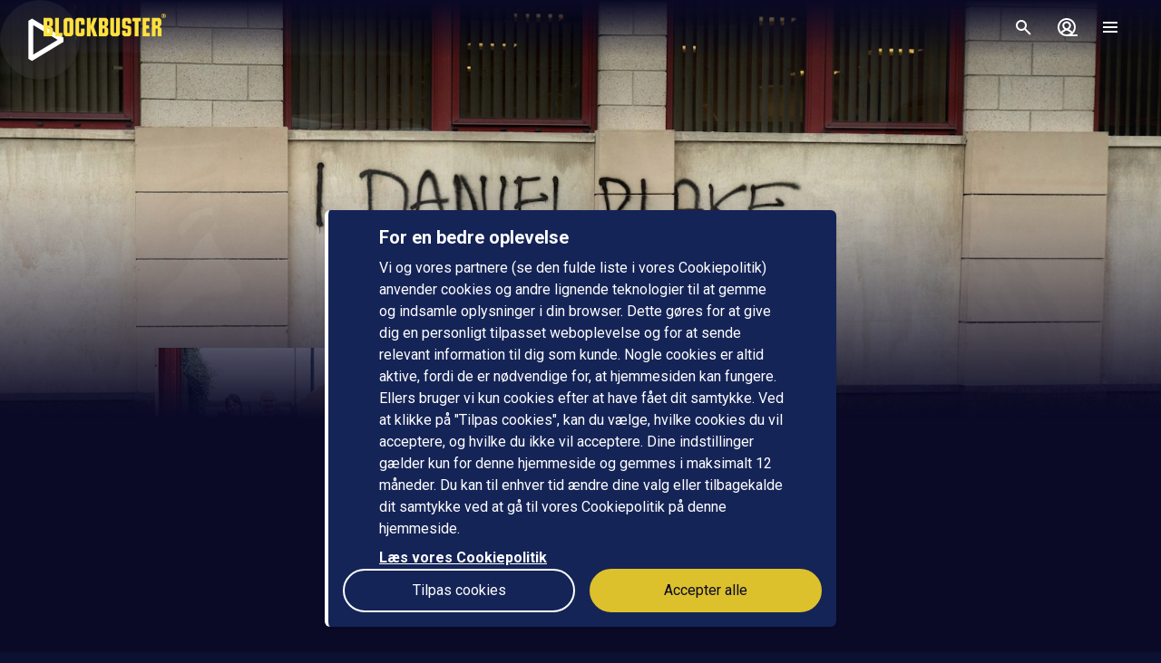

--- FILE ---
content_type: text/html; charset=utf-8
request_url: https://www.blockbuster.dk/da/movie/i-daniel-blake
body_size: 161926
content:
<!DOCTYPE html><html lang="da"><head><meta charSet="utf-8"/><meta name="format-detection" content="telephone=no"/><meta name="HandheldFriendly" content="true"/><meta name="theme-color" content="#000000"/><meta name="color-scheme" content="dark"/><meta name="MobileOptimized"/><meta name="viewport" content="width=device-width, initial-scale=1, shrink-to-fit=no"/><meta name="apple-mobile-web-app-status-bar-style" content="black"/><link rel="alternate" href="https://www.blockbuster.dk/sv/movie/i-daniel-blake" hrefLang="sv"/><link rel="alternate" href="https://www.blockbuster.dk/da/movie/i-daniel-blake" hrefLang="da"/><link rel="alternate" href="https://www.blockbuster.dk/fi/movie/i-daniel-blake" hrefLang="fi"/><link rel="alternate" href="https://www.blockbuster.dk/no/movie/i-daniel-blake" hrefLang="no"/><meta name="google-site-verification" content="K8v1JTG2iw_FuGlByhg5YI9NVJ2093IDImBYK8QimnY"/><meta property="og:locale" content="da"/><link rel="icon" href="https://img-cdn.sfanytime.com/APP/LOGO_CLEAN_BB_cfb0bf641398cd0ce1db61cc5301bf0d.svg?h=16&amp;w=16&amp;fm=svg&amp;bg=00000000&amp;fit=crop&amp;s=f2b2ba22f2ca0d6d7eb9f823cae31ae7" sizes="16x16"/><link rel="icon" href="https://img-cdn.sfanytime.com/APP/LOGO_CLEAN_BB_cfb0bf641398cd0ce1db61cc5301bf0d.svg?h=32&amp;w=32&amp;fm=svg&amp;bg=00000000&amp;fit=crop&amp;s=05287d29678bb6209aa8bf3f0f31cbec" sizes="32x32"/><link rel="apple-touch-icon" href="https://img-cdn.sfanytime.com/APP/LOGO_CLEAN_BB_cfb0bf641398cd0ce1db61cc5301bf0d.svg?h=120&amp;w=120&amp;fm=svg&amp;bg=00000000&amp;fit=crop&amp;s=6c708c51f883e2344d0c4e4c59d60c75" sizes="120x120"/><link rel="apple-touch-icon" href="https://img-cdn.sfanytime.com/APP/LOGO_CLEAN_BB_cfb0bf641398cd0ce1db61cc5301bf0d.svg?h=180&amp;w=180&amp;fm=svg&amp;bg=00000000&amp;fit=crop&amp;s=073073e1fdbf6aa814be15a81c0a416d" sizes="180x180"/><link rel="manifest" href="/api/manifest.json"/><link rel="preconnect dns-prefetch" href="https://fonts.gstatic.com"/><link rel="preconnect dns-prefetch" href="https://img-cdn.sfanytime.com"/><link rel="script" href="/api/env.js" as="script"/><script type="application/ld+json">{"@context":"https://schema.org","@type":"Movie","name":"Jeg, Daniel Blake","image":"https://img-cdn.sfanytime.com/COVERM/5848d76c-37be-4cff-a8cd-a70800f1e25b_COVERM_01.jpg?ar=0.692&fit=crop&fm=pjpg&w=415&s=cdc3aca1df98c2d50a2831cce0e8cbf2","thumbnailUrl":"https://img-cdn.sfanytime.com/MEDIAM/5848d76c-37be-4cff-a8cd-a70800f1e25b_MEDIAM_6895d0c5-bfa5-438c-9c2a-f14b1f2b53e3.jpg?fm=pjpg&h=1080&s=91991058327afe66a464246935a38874","abstract":"På grund af sygdom er den 59-årige snedker Daniel blevet arbejdsløs, men ifølge myndighederne er han for rask til at være sygemeldt. Han mister derfor sine sygedagpenge og tvinges til at blive aktivt arbejdssøgende for at få understøttelse fra staten. Daniel bruger dagene på at udfylde de rette blanketter og sidde i telefonkø. Sammen med Kattie, som også sidder fast i det besværlige system, forsøger han at få ret mod myndighederne.","duration":"1 t 40 min","director":[{"@type":"Person","name":"Ken Loach"},{"@type":"Person","name":"Laura Obiols"}],"actor":[{"@type":"Person","name":"Dave Johns"},{"@type":"Person","name":"Hayley Squires"},{"@type":"Person","name":"Sharon Percy"},{"@type":"Person","name":"Briana Shann"},{"@type":"Person","name":"Dylan McKiernan"},{"@type":"Person","name":"Kate Rutter"},{"@type":"Person","name":"Kema Sikazwe"},{"@type":"Person","name":"Magpie Richens"}],"dateCreated":"2016","aggregateRating":{"@type":"AggregateRating","ratingValue":7.8,"ratingCount":1,"bestRating":7.8,"worstRating":7.8},"genre":["Drama"],"offers":[{"@type":"Offer","price":"49 kr.","priceCurrency":"DKK","url":"https://www.blockbuster.dk/da/movie/i-daniel-blake"}],"trailer":{"@type":"VideoObject","contentUrl":"https://www.blockbuster.dk/da/trailer/i-daniel-blake","thumbnailUrl":"https://img-cdn.sfanytime.com/MEDIAM/5848d76c-37be-4cff-a8cd-a70800f1e25b_MEDIAM_6895d0c5-bfa5-438c-9c2a-f14b1f2b53e3.jpg?fm=pjpg&h=1080&s=91991058327afe66a464246935a38874","name":"Jeg, Daniel Blake","description":"Trailer: Jeg, Daniel Blake","uploadDate":"2016"}}</script><title>Jeg, Daniel Blake – Lej eller køb, og stream på Blockbuster</title><meta name="robots" content="index,follow"/><meta name="description" content="Lej og køb filmen Jeg, Daniel Blake med Dave Johns og Hayley Squires. Stream denne drama-film og andre film online på Blockbuster."/><meta property="og:title" content="Jeg, Daniel Blake"/><meta property="og:description" content="På grund af sygdom er den 59-årige snedker Daniel blevet arbejdsløs, men ifølge myndighederne er han for rask til at være sygemeldt. Han mister derfor sine sygedagpenge og tvinges til at blive aktivt arbejdssøgende for at få understøttelse fra staten. Daniel bruger dagene på at udfylde de rette blanketter og sidde i telefonkø. Sammen med Kattie, som også sidder fast i det besværlige system, forsøger han at få ret mod myndighederne."/><meta property="og:url" content="https://www.blockbuster.dk/da/movie/i-daniel-blake"/><meta property="og:type" content="video.movie"/><meta property="video:actor" content="https://www.blockbuster.dk/da/search?query=Dave%20Johns"/><meta property="video:actor" content="https://www.blockbuster.dk/da/search?query=Hayley%20Squires"/><meta property="video:actor" content="https://www.blockbuster.dk/da/search?query=Sharon%20Percy"/><meta property="video:actor" content="https://www.blockbuster.dk/da/search?query=Briana%20Shann"/><meta property="video:actor" content="https://www.blockbuster.dk/da/search?query=Dylan%20McKiernan"/><meta property="video:actor" content="https://www.blockbuster.dk/da/search?query=Kate%20Rutter"/><meta property="video:actor" content="https://www.blockbuster.dk/da/search?query=Kema%20Sikazwe"/><meta property="video:actor" content="https://www.blockbuster.dk/da/search?query=Magpie%20Richens"/><meta property="video:director" content="https://www.blockbuster.dk/da/search?query=Ken%20Loach"/><meta property="video:director" content="https://www.blockbuster.dk/da/search?query=Laura%20Obiols"/><meta property="video:duration" content="100"/><meta property="video:release_date" content="2015-12-31T00:00:00.000Z"/><meta property="video:tag" content="Drama"/><meta property="og:image" content="https://img-cdn.sfanytime.com/COVERM/5848d76c-37be-4cff-a8cd-a70800f1e25b_COVERM_01.jpg?ar=0.692&amp;fit=crop&amp;fm=pjpg&amp;w=415&amp;s=cdc3aca1df98c2d50a2831cce0e8cbf2"/><meta property="og:image:alt" content="Jeg, Daniel Blake"/><meta property="og:image:width" content="173"/><meta property="og:image:height" content="250"/><meta property="og:image" content="https://img-cdn.sfanytime.com/MEDIAM/5848d76c-37be-4cff-a8cd-a70800f1e25b_MEDIAM_6895d0c5-bfa5-438c-9c2a-f14b1f2b53e3.jpg?fm=pjpg&amp;h=1080&amp;s=91991058327afe66a464246935a38874"/><meta property="og:image:alt" content="Jeg, Daniel Blake"/><meta property="og:image:width" content="16"/><meta property="og:image:height" content="9"/><meta property="og:image" content="https://img-cdn.sfanytime.com/MEDIAM/5848d76c-37be-4cff-a8cd-a70800f1e25b_MEDIAM_2de3c7cf-67c7-4441-b2be-17a2d739d5c0.jpg?fm=pjpg&amp;h=1080&amp;s=bd1a5a64286bbd2ef48afb9ee4fcac44"/><meta property="og:image:alt" content="Jeg, Daniel Blake"/><meta property="og:image:width" content="16"/><meta property="og:image:height" content="9"/><meta property="og:image" content="https://img-cdn.sfanytime.com/MEDIAM/5848d76c-37be-4cff-a8cd-a70800f1e25b_MEDIAM_09ff6042-4590-4db8-af47-7f73e87530f0.jpg?fm=pjpg&amp;h=1080&amp;s=a63aefdef80e666b98ab8a665078542f"/><meta property="og:image:alt" content="Jeg, Daniel Blake"/><meta property="og:image:width" content="16"/><meta property="og:image:height" content="9"/><meta property="og:image" content="https://img-cdn.sfanytime.com/MEDIAM/5848d76c-37be-4cff-a8cd-a70800f1e25b_MEDIAM_6a628832-1588-4016-beb4-66951eab4a3c.jpg?fm=pjpg&amp;h=1080&amp;s=3a554f85bdd42b3de095d04849097beb"/><meta property="og:image:alt" content="Jeg, Daniel Blake"/><meta property="og:image:width" content="16"/><meta property="og:image:height" content="9"/><meta property="og:site_name" content="Blockbuster"/><script type="text/javascript" src="/api/env.js"></script><script type="text/javascript">window.__APOLLO_INITIAL_CACHE__ = {"TF86ZGE6ZGE=":{"__typename":"LocalizationLanguage","id":"TF86ZGE6ZGE=","iso639_1":"da","iso639_2":"dan","name":"Danish","native":"Dansk","localized":"Dansk"},"TF86ZGE6c3Y=":{"__typename":"LocalizationLanguage","id":"TF86ZGE6c3Y=","iso639_1":"sv","iso639_2":"swe","name":"Swedish","native":"Svenska","localized":"Svensk"},"TF86ZGE6bm8=":{"__typename":"LocalizationLanguage","id":"TF86ZGE6bm8=","iso639_1":"no","iso639_2":"nor","name":"Norwegian","native":"Norsk","localized":"Norsk"},"TF86ZGE6Zmk=":{"__typename":"LocalizationLanguage","id":"TF86ZGE6Zmk=","iso639_1":"fi","iso639_2":"fin","name":"Finnish","native":"Suomi","localized":"Finsk"},"TF86ZGE6ZW4=":{"__typename":"LocalizationLanguage","id":"TF86ZGE6ZW4=","iso639_1":"en","iso639_2":"eng","name":"English","native":"English","localized":"Engelsk"},"TF86ZGE6b3g=":{"__typename":"LocalizationLanguage","id":"TF86ZGE6b3g=","iso639_1":"ox","iso639_2":"orx","name":"Original language","native":"Original language","localized":"Originalsprog"},"TF86ZGE6ZnI=":{"__typename":"LocalizationLanguage","id":"TF86ZGE6ZnI=","iso639_1":"fr","iso639_2":"fra","name":"French","native":"Français","localized":"Fransk"},"TF86ZGE6ZXM=":{"__typename":"LocalizationLanguage","id":"TF86ZGE6ZXM=","iso639_1":"es","iso639_2":"spa","name":"Spanish","native":"Español","localized":"Spansk"},"TF86ZGE6ZGU=":{"__typename":"LocalizationLanguage","id":"TF86ZGE6ZGU=","iso639_1":"de","iso639_2":"deu","name":"German","native":"Deutsch","localized":"Tysk"},"TF86ZGE6bmI=":{"__typename":"LocalizationLanguage","id":"TF86ZGE6bmI=","iso639_1":"nb","iso639_2":"nob","name":"Norwegian Bokmål","native":"Norsk Bokmål","localized":"Norsk bokmål"},"TF86ZGE6amE=":{"__typename":"LocalizationLanguage","id":"TF86ZGE6amE=","iso639_1":"ja","iso639_2":"jpn","name":"Japanese","native":"日本語 (にほんご)","localized":"Japansk"},"TF86ZGE6aXQ=":{"__typename":"LocalizationLanguage","id":"TF86ZGE6aXQ=","iso639_1":"it","iso639_2":"ita","name":"Italian","native":"Italiano","localized":"Italiensk"},"TF86ZGE6emg=":{"__typename":"LocalizationLanguage","id":"TF86ZGE6emg=","iso639_1":"zh","iso639_2":"zho","name":"Chinese","native":"中文 (Zhōngwén), 汉语, 漢語","localized":"Kinesisk"},"TF86ZGE6cnU=":{"__typename":"LocalizationLanguage","id":"TF86ZGE6cnU=","iso639_1":"ru","iso639_2":"rus","name":"Russian","native":"Русский","localized":"Russisk"},"TF86YXI6ZGE=":{"__typename":"LocalizationLanguage","id":"TF86YXI6ZGE=","iso639_1":"ar","iso639_2":"ara","name":"Arabic","native":"العربية","localized":"Arabisk"},"TF86ZGE6a28=":{"__typename":"LocalizationLanguage","id":"TF86ZGE6a28=","iso639_1":"ko","iso639_2":"kor","name":"Korean","native":"한국어","localized":"Koreansk"},"TF86ZGE6aXM=":{"__typename":"LocalizationLanguage","id":"TF86ZGE6aXM=","iso639_1":"is","iso639_2":"isl","name":"Icelandic","native":"Íslenska","localized":"Islandsk"},"TF86ZGE6cGw=":{"__typename":"LocalizationLanguage","id":"TF86ZGE6cGw=","iso639_1":"pl","iso639_2":"pol","name":"Polish","native":"Język polski, polszczyzna","localized":"Polsk"},"TF86ZGE6bmw=":{"__typename":"LocalizationLanguage","id":"TF86ZGE6bmw=","iso639_1":"nl","iso639_2":"nld","name":"Dutch, Flemish","native":"Nederlands, Vlaams","localized":"Hollandsk"},"TF86ZGE6cHQ=":{"__typename":"LocalizationLanguage","id":"TF86ZGE6cHQ=","iso639_1":"pt","iso639_2":"por","name":"Portuguese","native":"Português","localized":"Portugisisk"},"TF86ZGE6ZmE=":{"__typename":"LocalizationLanguage","id":"TF86ZGE6ZmE=","iso639_1":"fa","iso639_2":"fas","name":"Persian","native":"فارسی","localized":"Persisk"},"TF86ZGE6dHI=":{"__typename":"LocalizationLanguage","id":"TF86ZGE6dHI=","iso639_1":"tr","iso639_2":"tur","name":"Turkish","native":"Türkçe","localized":"Tyrkisk"},"TF86ZGE6aGU=":{"__typename":"LocalizationLanguage","id":"TF86ZGE6aGU=","iso639_1":"he","iso639_2":"heb","name":"Hebrew","native":"עברית","localized":"Hebraisk"},"TF86ZGE6dGg=":{"__typename":"LocalizationLanguage","id":"TF86ZGE6dGg=","iso639_1":"th","iso639_2":"tha","name":"Thai","native":"ไทย","localized":"Thai"},"TF86ZGE6aHU=":{"__typename":"LocalizationLanguage","id":"TF86ZGE6aHU=","iso639_1":"hu","iso639_2":"hun","name":"Hungarian","native":"Magyar","localized":"Ungarsk"},"TF86YWI6ZGE=":{"__typename":"LocalizationLanguage","id":"TF86YWI6ZGE=","iso639_1":"ab","iso639_2":"abk","name":"Abkhazian","native":"аҧсуа бызшәа, аҧсшәа","localized":"Abkhasisk"},"TF86YWE6ZGE=":{"__typename":"LocalizationLanguage","id":"TF86YWE6ZGE=","iso639_1":"aa","iso639_2":"aar","name":"Afar","native":"Afaraf","localized":"Afar"},"TF86YWY6ZGE=":{"__typename":"LocalizationLanguage","id":"TF86YWY6ZGE=","iso639_1":"af","iso639_2":"afr","name":"Afrikaans","native":"Afrikaans","localized":"Afrikaans"},"TF86YWs6ZGE=":{"__typename":"LocalizationLanguage","id":"TF86YWs6ZGE=","iso639_1":"ak","iso639_2":"aka","name":"Akan","native":"Akan","localized":"Akan"},"TF86ZGE6c3E=":{"__typename":"LocalizationLanguage","id":"TF86ZGE6c3E=","iso639_1":"sq","iso639_2":"sqi","name":"Albanian","native":"Shqip","localized":"Albansk"},"TF86YW06ZGE=":{"__typename":"LocalizationLanguage","id":"TF86YW06ZGE=","iso639_1":"am","iso639_2":"amh","name":"Amharic","native":"አማርኛ","localized":"Amharisk"},"TF86YW46ZGE=":{"__typename":"LocalizationLanguage","id":"TF86YW46ZGE=","iso639_1":"an","iso639_2":"arg","name":"Aragonese","native":"Aragonés","localized":"Aragonesisk"},"TF86ZGE6aHk=":{"__typename":"LocalizationLanguage","id":"TF86ZGE6aHk=","iso639_1":"hy","iso639_2":"hye","name":"Armenian","native":"Հայերեն","localized":"Armensk"},"TF86YXg6ZGE=":{"__typename":"LocalizationLanguage","id":"TF86YXg6ZGE=","iso639_1":"ax","iso639_2":"art","name":"Artificial","native":"Artificial","localized":"Kunstig"},"TF86YXM6ZGE=":{"__typename":"LocalizationLanguage","id":"TF86YXM6ZGE=","iso639_1":"as","iso639_2":"asm","name":"Assamese","native":"অসমীয়া","localized":"Assamesisk"},"TF86YXY6ZGE=":{"__typename":"LocalizationLanguage","id":"TF86YXY6ZGE=","iso639_1":"av","iso639_2":"ava","name":"Avaric","native":"авар мацӀ, магӀарул мацӀ","localized":"Avarisk"},"TF86YWU6ZGE=":{"__typename":"LocalizationLanguage","id":"TF86YWU6ZGE=","iso639_1":"ae","iso639_2":"ave","name":"Avestan","native":"Avesta","localized":"Avestisk"},"TF86YXk6ZGE=":{"__typename":"LocalizationLanguage","id":"TF86YXk6ZGE=","iso639_1":"ay","iso639_2":"aym","name":"Aymara","native":"Aymar aru","localized":"Aymara"},"TF86YXo6ZGE=":{"__typename":"LocalizationLanguage","id":"TF86YXo6ZGE=","iso639_1":"az","iso639_2":"aze","name":"Azerbaijani","native":"azərbaycan dili","localized":"Aserbajdsjansk"},"TF86Ym06ZGE=":{"__typename":"LocalizationLanguage","id":"TF86Ym06ZGE=","iso639_1":"bm","iso639_2":"bam","name":"Bambara","native":"Bamanankan","localized":"Bambara"},"TF86YmE6ZGE=":{"__typename":"LocalizationLanguage","id":"TF86YmE6ZGE=","iso639_1":"ba","iso639_2":"bak","name":"Bashkir","native":"башҡорт теле","localized":"Basjkir"},"TF86ZGE6ZXU=":{"__typename":"LocalizationLanguage","id":"TF86ZGE6ZXU=","iso639_1":"eu","iso639_2":"eus","name":"Basque","native":"euskara, euskera","localized":"Baskisk"},"TF86YmU6ZGE=":{"__typename":"LocalizationLanguage","id":"TF86YmU6ZGE=","iso639_1":"be","iso639_2":"bel","name":"Belarusian","native":"Беларуская мова","localized":"Hviderussisk"},"TF86Ym46ZGE=":{"__typename":"LocalizationLanguage","id":"TF86Ym46ZGE=","iso639_1":"bn","iso639_2":"ben","name":"Bengali","native":"বাংলা","localized":"Bengali"},"TF86Ymg6ZGE=":{"__typename":"LocalizationLanguage","id":"TF86Ymg6ZGE=","iso639_1":"bh","iso639_2":"bih","name":"Bihari languages","native":"भोजपुरी","localized":"Bihari"},"TF86Ymk6ZGE=":{"__typename":"LocalizationLanguage","id":"TF86Ymk6ZGE=","iso639_1":"bi","iso639_2":"bis","name":"Bislama","native":"Bislama","localized":"Bislama"},"TF86YnM6ZGE=":{"__typename":"LocalizationLanguage","id":"TF86YnM6ZGE=","iso639_1":"bs","iso639_2":"bos","name":"Bosnian","native":"bosanski jezik","localized":"Bosnisk"},"TF86YnI6ZGE=":{"__typename":"LocalizationLanguage","id":"TF86YnI6ZGE=","iso639_1":"br","iso639_2":"bre","name":"Breton","native":"brezhoneg","localized":"Bretonsk"},"TF86Ymc6ZGE=":{"__typename":"LocalizationLanguage","id":"TF86Ymc6ZGE=","iso639_1":"bg","iso639_2":"bul","name":"Bulgarian","native":"Български език","localized":"Bulgarsk"},"TF86ZGE6bXk=":{"__typename":"LocalizationLanguage","id":"TF86ZGE6bXk=","iso639_1":"my","iso639_2":"mya","name":"Burmese","native":"ဗမာစာ","localized":"Burmesisk"},"TF86Y2E6ZGE=":{"__typename":"LocalizationLanguage","id":"TF86Y2E6ZGE=","iso639_1":"ca","iso639_2":"cat","name":"Catalan, Valencian","native":"català, valencià","localized":"Catalansk"},"TF86ZGE6a20=":{"__typename":"LocalizationLanguage","id":"TF86ZGE6a20=","iso639_1":"km","iso639_2":"khm","name":"Central Khmer","native":"ខ្មែរ, ខេមរភាសា, ភាសាខ្មែរ","localized":"Khmer"},"TF86Y2g6ZGE=":{"__typename":"LocalizationLanguage","id":"TF86Y2g6ZGE=","iso639_1":"ch","iso639_2":"cha","name":"Chamorro","native":"Chamoru","localized":"Chamorro"},"TF86Y2U6ZGE=":{"__typename":"LocalizationLanguage","id":"TF86Y2U6ZGE=","iso639_1":"ce","iso639_2":"che","name":"Chechen","native":"Нохчийн мотт","localized":"Tjetjensk"},"TF86ZGE6bnk=":{"__typename":"LocalizationLanguage","id":"TF86ZGE6bnk=","iso639_1":"ny","iso639_2":"nya","name":"Chichewa, Chewa, Nyanja","native":"chiCheŵa, chinyanja","localized":"Nyanja"},"TF86Y3U6ZGE=":{"__typename":"LocalizationLanguage","id":"TF86Y3U6ZGE=","iso639_1":"cu","iso639_2":"chu","name":"Church Slavic","native":"ѩзыкъ словѣньскъ","localized":"Kirkeslavisk"},"TF86Y3Y6ZGE=":{"__typename":"LocalizationLanguage","id":"TF86Y3Y6ZGE=","iso639_1":"cv","iso639_2":"chv","name":"Chuvash","native":"Чӑваш чӗлхи","localized":"Chuvash"},"TF86ZGE6a3c=":{"__typename":"LocalizationLanguage","id":"TF86ZGE6a3c=","iso639_1":"kw","iso639_2":"cor","name":"Cornish","native":"Kernewek","localized":"Cornisk"},"TF86Y286ZGE=":{"__typename":"LocalizationLanguage","id":"TF86Y286ZGE=","iso639_1":"co","iso639_2":"cos","name":"Corsican","native":"Corsu, lingua corsa","localized":"Korsikansk"},"TF86Y3I6ZGE=":{"__typename":"LocalizationLanguage","id":"TF86Y3I6ZGE=","iso639_1":"cr","iso639_2":"cre","name":"Cree","native":"ᓀᐦᐃᔭᐍᐏᐣ","localized":"Cree"},"TF86ZGE6aHI=":{"__typename":"LocalizationLanguage","id":"TF86ZGE6aHI=","iso639_1":"hr","iso639_2":"hrv","name":"Croatian","native":"hrvatski jezik","localized":"Kroatisk"},"TF86Y3M6ZGE=":{"__typename":"LocalizationLanguage","id":"TF86Y3M6ZGE=","iso639_1":"cs","iso639_2":"ces","name":"Czech","native":"čeština, český jazyk","localized":"Tjekkisk"},"TF86ZGE6ZHY=":{"__typename":"LocalizationLanguage","id":"TF86ZGE6ZHY=","iso639_1":"dv","iso639_2":"div","name":"Divehi, Dhivehi, Maldivian","native":"ދިވެހި","localized":"Divehi"},"TF86ZGE6ZHo=":{"__typename":"LocalizationLanguage","id":"TF86ZGE6ZHo=","iso639_1":"dz","iso639_2":"dzo","name":"Dzongkha","native":"རྫོང་ཁ","localized":"Dzongkha"},"TF86ZGE6ZW8=":{"__typename":"LocalizationLanguage","id":"TF86ZGE6ZW8=","iso639_1":"eo","iso639_2":"epo","name":"Esperanto","native":"Esperanto","localized":"Esperanto"},"TF86ZGE6ZXQ=":{"__typename":"LocalizationLanguage","id":"TF86ZGE6ZXQ=","iso639_1":"et","iso639_2":"est","name":"Estonian","native":"Eesti, eesti keel","localized":"Estisk"},"TF86ZGE6ZWU=":{"__typename":"LocalizationLanguage","id":"TF86ZGE6ZWU=","iso639_1":"ee","iso639_2":"ewe","name":"Ewe","native":"Eʋegbe","localized":"Ewe"},"TF86ZGE6Zm8=":{"__typename":"LocalizationLanguage","id":"TF86ZGE6Zm8=","iso639_1":"fo","iso639_2":"fao","name":"Faroese","native":"Føroyskt","localized":"Færøsk"},"TF86ZGE6Zmo=":{"__typename":"LocalizationLanguage","id":"TF86ZGE6Zmo=","iso639_1":"fj","iso639_2":"fij","name":"Fijian","native":"Vosa Vakaviti","localized":"Fijiansk"},"TF86ZGE6ZmY=":{"__typename":"LocalizationLanguage","id":"TF86ZGE6ZmY=","iso639_1":"ff","iso639_2":"ful","name":"Fulah","native":"Fulfulde, Pulaar, Pular","localized":"Fulah"},"TF86ZGE6Z2Q=":{"__typename":"LocalizationLanguage","id":"TF86ZGE6Z2Q=","iso639_1":"gd","iso639_2":"gla","name":"Gaelic, Scottish Gaelic","native":"Gàidhlig","localized":"Skotsk gælisk"},"TF86ZGE6Z2w=":{"__typename":"LocalizationLanguage","id":"TF86ZGE6Z2w=","iso639_1":"gl","iso639_2":"glg","name":"Galician","native":"Galego","localized":"Galicisk"},"TF86ZGE6bGc=":{"__typename":"LocalizationLanguage","id":"TF86ZGE6bGc=","iso639_1":"lg","iso639_2":"lug","name":"Ganda","native":"Luganda","localized":"Ganda"},"TF86ZGE6a2E=":{"__typename":"LocalizationLanguage","id":"TF86ZGE6a2E=","iso639_1":"ka","iso639_2":"kat","name":"Georgian","native":"ქართული","localized":"Georgisk"},"TF86ZGE6ZWw=":{"__typename":"LocalizationLanguage","id":"TF86ZGE6ZWw=","iso639_1":"el","iso639_2":"ell","name":"Greek","native":"Ελληνικά","localized":"Græsk"},"TF86ZGE6Z24=":{"__typename":"LocalizationLanguage","id":"TF86ZGE6Z24=","iso639_1":"gn","iso639_2":"grn","name":"Guaraní","native":"Avañe'ẽ","localized":"Guarani"},"TF86ZGE6Z3U=":{"__typename":"LocalizationLanguage","id":"TF86ZGE6Z3U=","iso639_1":"gu","iso639_2":"guj","name":"Gujarati","native":"ગુજરાતી","localized":"Gujarati"},"TF86ZGE6aHQ=":{"__typename":"LocalizationLanguage","id":"TF86ZGE6aHQ=","iso639_1":"ht","iso639_2":"hat","name":"Haitian, Haitian Creole","native":"Kreyòl ayisyen","localized":"Haitisk"},"TF86ZGE6aGE=":{"__typename":"LocalizationLanguage","id":"TF86ZGE6aGE=","iso639_1":"ha","iso639_2":"hau","name":"Hausa","native":"هَوُسَ","localized":"Hausa"},"TF86ZGE6aHo=":{"__typename":"LocalizationLanguage","id":"TF86ZGE6aHo=","iso639_1":"hz","iso639_2":"her","name":"Herero","native":"Otjiherero","localized":"Herero"},"TF86ZGE6aGk=":{"__typename":"LocalizationLanguage","id":"TF86ZGE6aGk=","iso639_1":"hi","iso639_2":"hin","name":"Hindi","native":"हिन्दी, हिंदी","localized":"Hindi"},"TF86ZGE6aG8=":{"__typename":"LocalizationLanguage","id":"TF86ZGE6aG8=","iso639_1":"ho","iso639_2":"hmo","name":"Hiri Motu","native":"Hiri Motu","localized":"Hirimotu"},"TF86ZGE6aW8=":{"__typename":"LocalizationLanguage","id":"TF86ZGE6aW8=","iso639_1":"io","iso639_2":"ido","name":"Ido","native":"Ido","localized":"Ido"},"TF86ZGE6aWc=":{"__typename":"LocalizationLanguage","id":"TF86ZGE6aWc=","iso639_1":"ig","iso639_2":"ibo","name":"Igbo","native":"Asụsụ Igbo","localized":"Igbo"},"TF86ZGE6aWQ=":{"__typename":"LocalizationLanguage","id":"TF86ZGE6aWQ=","iso639_1":"id","iso639_2":"ind","name":"Indonesian","native":"Bahasa Indonesia","localized":"Indonesisk"},"TF86ZGE6aWE=":{"__typename":"LocalizationLanguage","id":"TF86ZGE6aWE=","iso639_1":"ia","iso639_2":"ina","name":"Interlingua","native":"Interlingua","localized":"Interlingua"},"TF86ZGE6aWU=":{"__typename":"LocalizationLanguage","id":"TF86ZGE6aWU=","iso639_1":"ie","iso639_2":"ile","name":"Interlingue","native":"Interlingue","localized":"Interlingue"},"TF86ZGE6aXU=":{"__typename":"LocalizationLanguage","id":"TF86ZGE6aXU=","iso639_1":"iu","iso639_2":"iku","name":"Inuktitut","native":"ᐃᓄᒃᑎᑐᑦ","localized":"Inuktitut"},"TF86ZGE6aWs=":{"__typename":"LocalizationLanguage","id":"TF86ZGE6aWs=","iso639_1":"ik","iso639_2":"ipk","name":"Inupiaq","native":"Iñupiaq, Iñupiatun","localized":"Inupiaq"},"TF86ZGE6Z2E=":{"__typename":"LocalizationLanguage","id":"TF86ZGE6Z2E=","iso639_1":"ga","iso639_2":"gle","name":"Irish","native":"Gaeilge","localized":"Irsk"},"TF86ZGE6anY=":{"__typename":"LocalizationLanguage","id":"TF86ZGE6anY=","iso639_1":"jv","iso639_2":"jav","name":"Javanese","native":"ꦧꦱꦗꦮ, Basa Jawa","localized":"Javanesisk"},"TF86ZGE6a2w=":{"__typename":"LocalizationLanguage","id":"TF86ZGE6a2w=","iso639_1":"kl","iso639_2":"kal","name":"Kalaallisut, Greenlandic","native":"Kalaallisut","localized":"Grønlandsk"},"TF86ZGE6a24=":{"__typename":"LocalizationLanguage","id":"TF86ZGE6a24=","iso639_1":"kn","iso639_2":"kan","name":"Kannada","native":"ಕನ್ನಡ","localized":"Kannada"},"TF86ZGE6a3I=":{"__typename":"LocalizationLanguage","id":"TF86ZGE6a3I=","iso639_1":"kr","iso639_2":"kau","name":"Kanuri","native":"Kanuri","localized":"Kanuri"},"TF86ZGE6a3M=":{"__typename":"LocalizationLanguage","id":"TF86ZGE6a3M=","iso639_1":"ks","iso639_2":"kas","name":"Kashmiri","native":"कश्मीरी, كشميري","localized":"Kashmiri"},"TF86ZGE6a2s=":{"__typename":"LocalizationLanguage","id":"TF86ZGE6a2s=","iso639_1":"kk","iso639_2":"kaz","name":"Kazakh","native":"қазақ тілі","localized":"Kasakhisk"},"TF86ZGE6a2k=":{"__typename":"LocalizationLanguage","id":"TF86ZGE6a2k=","iso639_1":"ki","iso639_2":"kik","name":"Kikuyu, Gikuyu","native":"Gĩkũyũ","localized":"Kikuyu"},"TF86ZGE6cnc=":{"__typename":"LocalizationLanguage","id":"TF86ZGE6cnc=","iso639_1":"rw","iso639_2":"kin","name":"Kinyarwanda","native":"Ikinyarwanda","localized":"Kinyarwanda"},"TF86ZGE6a3Y=":{"__typename":"LocalizationLanguage","id":"TF86ZGE6a3Y=","iso639_1":"kv","iso639_2":"kom","name":"Komi","native":"Коми кыв","localized":"Komi"},"TF86ZGE6a2c=":{"__typename":"LocalizationLanguage","id":"TF86ZGE6a2c=","iso639_1":"kg","iso639_2":"kon","name":"Kongo","native":"Kikongo","localized":"Kongo"},"TF86ZGE6a2o=":{"__typename":"LocalizationLanguage","id":"TF86ZGE6a2o=","iso639_1":"kj","iso639_2":"kua","name":"Kuanyama, Kwanyama","native":"Kuanyama","localized":"Kuanyama"},"TF86ZGE6a3U=":{"__typename":"LocalizationLanguage","id":"TF86ZGE6a3U=","iso639_1":"ku","iso639_2":"kur","name":"Kurdish","native":"Kurdî, کوردی","localized":"Kurdisk"},"TF86ZGE6a3k=":{"__typename":"LocalizationLanguage","id":"TF86ZGE6a3k=","iso639_1":"ky","iso639_2":"kir","name":"Kyrgyz","native":"Кыргызча, Кыргыз тили","localized":"Kirgisisk"},"TF86ZGE6bG8=":{"__typename":"LocalizationLanguage","id":"TF86ZGE6bG8=","iso639_1":"lo","iso639_2":"lao","name":"Lao","native":"ພາສາລາວ","localized":"Lao"},"TF86ZGE6bGE=":{"__typename":"LocalizationLanguage","id":"TF86ZGE6bGE=","iso639_1":"la","iso639_2":"lat","name":"Latin","native":"Latine, lingua latina","localized":"Latin"},"TF86ZGE6bHY=":{"__typename":"LocalizationLanguage","id":"TF86ZGE6bHY=","iso639_1":"lv","iso639_2":"lav","name":"Latvian","native":"latviešu valoda","localized":"Lettisk"},"TF86ZGE6bGk=":{"__typename":"LocalizationLanguage","id":"TF86ZGE6bGk=","iso639_1":"li","iso639_2":"lim","name":"Limburgan, Limburger, Limburgish","native":"Limburgs","localized":"Limburgsk"},"TF86ZGE6bG4=":{"__typename":"LocalizationLanguage","id":"TF86ZGE6bG4=","iso639_1":"ln","iso639_2":"lin","name":"Lingala","native":"Lingála","localized":"Lingala"},"TF86ZGE6bHQ=":{"__typename":"LocalizationLanguage","id":"TF86ZGE6bHQ=","iso639_1":"lt","iso639_2":"lit","name":"Lithuanian","native":"Lietuvių kalba","localized":"Litauisk"},"TF86ZGE6bHU=":{"__typename":"LocalizationLanguage","id":"TF86ZGE6bHU=","iso639_1":"lu","iso639_2":"lub","name":"Luba-Katanga","native":"Kiluba","localized":"Luba-Katanga"},"TF86ZGE6bGI=":{"__typename":"LocalizationLanguage","id":"TF86ZGE6bGI=","iso639_1":"lb","iso639_2":"ltz","name":"Luxembourgish, Letzeburgesch","native":"Lëtzebuergesch","localized":"Luxembourgsk"},"TF86ZGE6bWs=":{"__typename":"LocalizationLanguage","id":"TF86ZGE6bWs=","iso639_1":"mk","iso639_2":"mkd","name":"Macedonian","native":"македонски јазик","localized":"Makedonsk"},"TF86ZGE6bWc=":{"__typename":"LocalizationLanguage","id":"TF86ZGE6bWc=","iso639_1":"mg","iso639_2":"mlg","name":"Malagasy","native":"Fiteny malagasy","localized":"Malagassisk"},"TF86ZGE6bXM=":{"__typename":"LocalizationLanguage","id":"TF86ZGE6bXM=","iso639_1":"ms","iso639_2":"msa","name":"Malay","native":"Bahasa Melayu, بهاس ملايو","localized":"Malajisk"},"TF86ZGE6bWw=":{"__typename":"LocalizationLanguage","id":"TF86ZGE6bWw=","iso639_1":"ml","iso639_2":"mal","name":"Malayalam","native":"മലയാളം","localized":"Malayalam"},"TF86ZGE6bXQ=":{"__typename":"LocalizationLanguage","id":"TF86ZGE6bXQ=","iso639_1":"mt","iso639_2":"mlt","name":"Maltese","native":"Malti","localized":"Maltesisk"},"TF86ZGE6Z3Y=":{"__typename":"LocalizationLanguage","id":"TF86ZGE6Z3Y=","iso639_1":"gv","iso639_2":"glv","name":"Manx","native":"Gaelg, Gailck","localized":"Manx"},"TF86ZGE6bWk=":{"__typename":"LocalizationLanguage","id":"TF86ZGE6bWk=","iso639_1":"mi","iso639_2":"mri","name":"Maori","native":"te reo Māori","localized":"Maori"},"TF86ZGE6bXI=":{"__typename":"LocalizationLanguage","id":"TF86ZGE6bXI=","iso639_1":"mr","iso639_2":"mar","name":"Marathi","native":"मराठी","localized":"Marathisk"},"TF86ZGE6bWg=":{"__typename":"LocalizationLanguage","id":"TF86ZGE6bWg=","iso639_1":"mh","iso639_2":"mah","name":"Marshallese","native":"Kajin M̧ajeļ","localized":"Marshallese"},"TF86ZGE6bW4=":{"__typename":"LocalizationLanguage","id":"TF86ZGE6bW4=","iso639_1":"mn","iso639_2":"mon","name":"Mongolian","native":"Монгол хэл","localized":"Mongolsk"},"TF86ZGE6bmE=":{"__typename":"LocalizationLanguage","id":"TF86ZGE6bmE=","iso639_1":"na","iso639_2":"nau","name":"Nauru","native":"Dorerin Naoero","localized":"Nauru"},"TF86ZGE6bnY=":{"__typename":"LocalizationLanguage","id":"TF86ZGE6bnY=","iso639_1":"nv","iso639_2":"nav","name":"Navajo, Navaho","native":"Diné bizaad","localized":"Navajo"},"TF86ZGE6bmc=":{"__typename":"LocalizationLanguage","id":"TF86ZGE6bmc=","iso639_1":"ng","iso639_2":"ndo","name":"Ndonga","native":"Owambo","localized":"Ndonga"},"TF86ZGE6bmU=":{"__typename":"LocalizationLanguage","id":"TF86ZGE6bmU=","iso639_1":"ne","iso639_2":"nep","name":"Nepali","native":"नेपाली","localized":"Nepalesisk"},"TF86ZGE6eHo=":{"__typename":"LocalizationLanguage","id":"TF86ZGE6eHo=","iso639_1":"xz","iso639_2":"xzz","name":"No dialog","native":"No dialog","localized":"Ingen dialog"},"TF86ZGE6bmQ=":{"__typename":"LocalizationLanguage","id":"TF86ZGE6bmQ=","iso639_1":"nd","iso639_2":"nde","name":"North Ndebele","native":"isiNdebele","localized":"Nordndebele"},"TF86ZGE6c2U=":{"__typename":"LocalizationLanguage","id":"TF86ZGE6c2U=","iso639_1":"se","iso639_2":"sme","name":"Northern Sami","native":"Davvisámegiella","localized":"Nordsamisk"},"TF86ZGE6bm4=":{"__typename":"LocalizationLanguage","id":"TF86ZGE6bm4=","iso639_1":"nn","iso639_2":"nno","name":"Norwegian Nynorsk","native":"Norsk Nynorsk","localized":"Nynorsk"},"TF86ZGE6b2M=":{"__typename":"LocalizationLanguage","id":"TF86ZGE6b2M=","iso639_1":"oc","iso639_2":"oci","name":"Occitan","native":"Occitan, lenga d'òc","localized":"Occitansk"},"TF86ZGE6b2o=":{"__typename":"LocalizationLanguage","id":"TF86ZGE6b2o=","iso639_1":"oj","iso639_2":"oji","name":"Ojibwa","native":"ᐊᓂᔑᓈᐯᒧᐎᓐ","localized":"Ojibwa"},"TF86ZGE6b3I=":{"__typename":"LocalizationLanguage","id":"TF86ZGE6b3I=","iso639_1":"or","iso639_2":"ori","name":"Oriya","native":"ଓଡ଼ିଆ","localized":"Oriya"},"TF86ZGE6b20=":{"__typename":"LocalizationLanguage","id":"TF86ZGE6b20=","iso639_1":"om","iso639_2":"orm","name":"Oromo","native":"Afaan Oromoo","localized":"Oromo"},"TF86ZGE6b3M=":{"__typename":"LocalizationLanguage","id":"TF86ZGE6b3M=","iso639_1":"os","iso639_2":"oss","name":"Ossetian","native":"Ирон æвзаг","localized":"Ossetisk"},"TF86ZGE6cGk=":{"__typename":"LocalizationLanguage","id":"TF86ZGE6cGk=","iso639_1":"pi","iso639_2":"pli","name":"Pali","native":"पाऴि","localized":"Pali"},"TF86ZGE6cHM=":{"__typename":"LocalizationLanguage","id":"TF86ZGE6cHM=","iso639_1":"ps","iso639_2":"pus","name":"Pashto","native":"پښتو","localized":"Pashto"},"TF86ZGE6cGE=":{"__typename":"LocalizationLanguage","id":"TF86ZGE6cGE=","iso639_1":"pa","iso639_2":"pan","name":"Punjabi","native":"ਪੰਜਾਬੀ","localized":"Punjabisk"},"TF86ZGE6cXU=":{"__typename":"LocalizationLanguage","id":"TF86ZGE6cXU=","iso639_1":"qu","iso639_2":"que","name":"Quechua","native":"Runa Simi, Kichwa","localized":"Quechua"},"TF86ZGE6cm8=":{"__typename":"LocalizationLanguage","id":"TF86ZGE6cm8=","iso639_1":"ro","iso639_2":"ron","name":"Romanian, Moldavian, Moldovan","native":"Română","localized":"Rumænsk"},"TF86ZGE6cm0=":{"__typename":"LocalizationLanguage","id":"TF86ZGE6cm0=","iso639_1":"rm","iso639_2":"roh","name":"Romansh","native":"Rumantsch Grischun","localized":"Rætoromansk"},"TF86ZGE6cm4=":{"__typename":"LocalizationLanguage","id":"TF86ZGE6cm4=","iso639_1":"rn","iso639_2":"run","name":"Rundi","native":"Ikirundi","localized":"Rundi"},"TF86ZGE6c20=":{"__typename":"LocalizationLanguage","id":"TF86ZGE6c20=","iso639_1":"sm","iso639_2":"smo","name":"Samoan","native":"gagana fa'a Samoa","localized":"Samoansk"},"TF86ZGE6c2c=":{"__typename":"LocalizationLanguage","id":"TF86ZGE6c2c=","iso639_1":"sg","iso639_2":"sag","name":"Sango","native":"yângâ tî sängö","localized":"Sango"},"TF86ZGE6c2E=":{"__typename":"LocalizationLanguage","id":"TF86ZGE6c2E=","iso639_1":"sa","iso639_2":"san","name":"Sanskrit","native":"संस्कृतम्","localized":"Sanskrit"},"TF86ZGE6c2M=":{"__typename":"LocalizationLanguage","id":"TF86ZGE6c2M=","iso639_1":"sc","iso639_2":"srd","name":"Sardinian","native":"Sardu","localized":"Sardinsk"},"TF86ZGE6c3I=":{"__typename":"LocalizationLanguage","id":"TF86ZGE6c3I=","iso639_1":"sr","iso639_2":"srp","name":"Serbian","native":"српски језик","localized":"Serbisk"},"TF86ZGE6c24=":{"__typename":"LocalizationLanguage","id":"TF86ZGE6c24=","iso639_1":"sn","iso639_2":"sna","name":"Shona","native":"chiShona","localized":"Shona"},"TF86ZGE6aWk=":{"__typename":"LocalizationLanguage","id":"TF86ZGE6aWk=","iso639_1":"ii","iso639_2":"iii","name":"Sichuan Yi, Nuosu","native":"ꆈꌠ꒿ Nuosuhxop","localized":"Sichuan yi"},"TF86ZGE6c2Q=":{"__typename":"LocalizationLanguage","id":"TF86ZGE6c2Q=","iso639_1":"sd","iso639_2":"snd","name":"Sindhi","native":"सिन्धी, سنڌي، سندھی","localized":"Sindhi"},"TF86ZGE6c2k=":{"__typename":"LocalizationLanguage","id":"TF86ZGE6c2k=","iso639_1":"si","iso639_2":"sin","name":"Sinhala","native":"සිංහල","localized":"Singalesisk"},"TF86ZGE6c2s=":{"__typename":"LocalizationLanguage","id":"TF86ZGE6c2s=","iso639_1":"sk","iso639_2":"slk","name":"Slovak","native":"Slovenčina, slovenský jazyk","localized":"Slovakisk"},"TF86ZGE6c2w=":{"__typename":"LocalizationLanguage","id":"TF86ZGE6c2w=","iso639_1":"sl","iso639_2":"slv","name":"Slovene","native":"Slovenski jezik, Slovenščina","localized":"Slovensk"},"TF86ZGE6c28=":{"__typename":"LocalizationLanguage","id":"TF86ZGE6c28=","iso639_1":"so","iso639_2":"som","name":"Somali","native":"Soomaaliga, af Soomaali","localized":"Somali"},"TF86ZGE6bnI=":{"__typename":"LocalizationLanguage","id":"TF86ZGE6bnI=","iso639_1":"nr","iso639_2":"nbl","name":"South Ndebele","native":"isiNdebele","localized":"Sydndebele"},"TF86ZGE6c3Q=":{"__typename":"LocalizationLanguage","id":"TF86ZGE6c3Q=","iso639_1":"st","iso639_2":"sot","name":"Southern Sotho","native":"Sesotho","localized":"Sydsotho"},"TF86ZGE6c3U=":{"__typename":"LocalizationLanguage","id":"TF86ZGE6c3U=","iso639_1":"su","iso639_2":"sun","name":"Sundanese","native":"Basa Sunda","localized":"Sundanesisk"},"TF86ZGE6c3c=":{"__typename":"LocalizationLanguage","id":"TF86ZGE6c3c=","iso639_1":"sw","iso639_2":"swa","name":"Swahili","native":"Kiswahili","localized":"Swahili"},"TF86ZGE6c3M=":{"__typename":"LocalizationLanguage","id":"TF86ZGE6c3M=","iso639_1":"ss","iso639_2":"ssw","name":"Swati","native":"SiSwati","localized":"Swati"},"TF86ZGE6dGw=":{"__typename":"LocalizationLanguage","id":"TF86ZGE6dGw=","iso639_1":"tl","iso639_2":"tgl","name":"Tagalog","native":"Wikang Tagalog","localized":"Tagalog"},"TF86ZGE6dHk=":{"__typename":"LocalizationLanguage","id":"TF86ZGE6dHk=","iso639_1":"ty","iso639_2":"tah","name":"Tahitian","native":"Reo Tahiti","localized":"Tahitiansk"},"TF86ZGE6dGc=":{"__typename":"LocalizationLanguage","id":"TF86ZGE6dGc=","iso639_1":"tg","iso639_2":"tgk","name":"Tajik","native":"тоҷикӣ, toçikī, تاجیکی","localized":"Tadsjikisk"},"TF86ZGE6dGE=":{"__typename":"LocalizationLanguage","id":"TF86ZGE6dGE=","iso639_1":"ta","iso639_2":"tam","name":"Tamil","native":"தமிழ்","localized":"Tamil"},"TF86ZGE6dHQ=":{"__typename":"LocalizationLanguage","id":"TF86ZGE6dHQ=","iso639_1":"tt","iso639_2":"tat","name":"Tatar","native":"татар теле, tatar tele","localized":"Tatarisk"},"TF86ZGE6dGU=":{"__typename":"LocalizationLanguage","id":"TF86ZGE6dGU=","iso639_1":"te","iso639_2":"tel","name":"Telugu","native":"తెలుగు","localized":"Telugu"},"TF86Ym86ZGE=":{"__typename":"LocalizationLanguage","id":"TF86Ym86ZGE=","iso639_1":"bo","iso639_2":"bod","name":"Tibetan","native":"བོད་ཡིག","localized":"Tibetansk"},"TF86ZGE6dGk=":{"__typename":"LocalizationLanguage","id":"TF86ZGE6dGk=","iso639_1":"ti","iso639_2":"tir","name":"Tigrinya","native":"ትግርኛ","localized":"Tigrinya"},"TF86ZGE6dG8=":{"__typename":"LocalizationLanguage","id":"TF86ZGE6dG8=","iso639_1":"to","iso639_2":"ton","name":"Tongan","native":"Faka Tonga","localized":"Tongansk"},"TF86ZGE6dHM=":{"__typename":"LocalizationLanguage","id":"TF86ZGE6dHM=","iso639_1":"ts","iso639_2":"tso","name":"Tsonga","native":"Xitsonga","localized":"Tsonga"},"TF86ZGE6dG4=":{"__typename":"LocalizationLanguage","id":"TF86ZGE6dG4=","iso639_1":"tn","iso639_2":"tsn","name":"Tswana","native":"Setswana","localized":"Tswana"},"TF86ZGE6dGs=":{"__typename":"LocalizationLanguage","id":"TF86ZGE6dGs=","iso639_1":"tk","iso639_2":"tuk","name":"Turkmen","native":"Türkmen, Түркмен","localized":"Turkmensk"},"TF86ZGE6dHc=":{"__typename":"LocalizationLanguage","id":"TF86ZGE6dHc=","iso639_1":"tw","iso639_2":"twi","name":"Twi","native":"Twi","localized":"Twi"},"TF86ZGE6dWs=":{"__typename":"LocalizationLanguage","id":"TF86ZGE6dWs=","iso639_1":"uk","iso639_2":"ukr","name":"Ukrainian","native":"Українська мова","localized":"Ukrainsk"},"TF86ZGE6dXI=":{"__typename":"LocalizationLanguage","id":"TF86ZGE6dXI=","iso639_1":"ur","iso639_2":"urd","name":"Urdu","native":"اردو","localized":"Urdu"},"TF86ZGE6dWc=":{"__typename":"LocalizationLanguage","id":"TF86ZGE6dWc=","iso639_1":"ug","iso639_2":"uig","name":"Uyghur","native":"ئۇيغۇرچە, Uyghurche","localized":"Uygurisk"},"TF86ZGE6dXo=":{"__typename":"LocalizationLanguage","id":"TF86ZGE6dXo=","iso639_1":"uz","iso639_2":"uzb","name":"Uzbek","native":"Oʻzbek, Ўзбек","localized":"Usbekisk"},"TF86ZGE6dmU=":{"__typename":"LocalizationLanguage","id":"TF86ZGE6dmU=","iso639_1":"ve","iso639_2":"ven","name":"Venda","native":"Tshivenḓa","localized":"Venda"},"TF86ZGE6dmk=":{"__typename":"LocalizationLanguage","id":"TF86ZGE6dmk=","iso639_1":"vi","iso639_2":"vie","name":"Vietnamese","native":"Tiếng Việt","localized":"Vietnamesisk"},"TF86ZGE6dm8=":{"__typename":"LocalizationLanguage","id":"TF86ZGE6dm8=","iso639_1":"vo","iso639_2":"vol","name":"Volapük","native":"Volapük","localized":"Volapyk"},"TF86ZGE6d2E=":{"__typename":"LocalizationLanguage","id":"TF86ZGE6d2E=","iso639_1":"wa","iso639_2":"wln","name":"Walloon","native":"Walon","localized":"Vallonsk"},"TF86Y3k6ZGE=":{"__typename":"LocalizationLanguage","id":"TF86Y3k6ZGE=","iso639_1":"cy","iso639_2":"cym","name":"Welsh","native":"Cymraeg","localized":"Walisisk"},"TF86ZGE6Znk=":{"__typename":"LocalizationLanguage","id":"TF86ZGE6Znk=","iso639_1":"fy","iso639_2":"fry","name":"Western Frisian","native":"Frysk","localized":"Frisisk"},"TF86ZGE6d28=":{"__typename":"LocalizationLanguage","id":"TF86ZGE6d28=","iso639_1":"wo","iso639_2":"wol","name":"Wolof","native":"Wollof","localized":"Wolof"},"TF86ZGE6eGg=":{"__typename":"LocalizationLanguage","id":"TF86ZGE6eGg=","iso639_1":"xh","iso639_2":"xho","name":"Xhosa","native":"isiXhosa","localized":"IsiXhosa"},"TF86ZGE6eWk=":{"__typename":"LocalizationLanguage","id":"TF86ZGE6eWk=","iso639_1":"yi","iso639_2":"yid","name":"Yiddish","native":"ייִדיש","localized":"Jiddisch"},"TF86ZGE6eW8=":{"__typename":"LocalizationLanguage","id":"TF86ZGE6eW8=","iso639_1":"yo","iso639_2":"yor","name":"Yoruba","native":"Yorùbá","localized":"Yoruba"},"TF86ZGE6emE=":{"__typename":"LocalizationLanguage","id":"TF86ZGE6emE=","iso639_1":"za","iso639_2":"zha","name":"Zhuang, Chuang","native":"Saɯ cueŋƅ, Saw cuengh","localized":"Zhuang"},"TF86ZGE6enU=":{"__typename":"LocalizationLanguage","id":"TF86ZGE6enU=","iso639_1":"zu","iso639_2":"zul","name":"Zulu","native":"isiZulu","localized":"Zulu"},"TG9jYWxpemF0aW9uOkJsb2NrYnVzdGVyOkRxM0NNb2g3T0hGMGZBR0RDY3NnMHZnZ29kND06ZGE=":{"__typename":"Localization","id":"TG9jYWxpemF0aW9uOkJsb2NrYnVzdGVyOkRxM0NNb2g3T0hGMGZBR0RDY3NnMHZnZ29kND06ZGE=","locale":"da","items":{"age_recommendation":{"child_friendly":"Børnevenligt"},"auth":{"access_code_expired_text":"Den kode, du har angivet, er ikke længere gyldig.","access_code_expired_title":"Udløbet kode","already_member":"Er du allerede medlem?","back_home":"Gå til startsiden","complete_login_on_remote":"Afslut login på din {{device}} enhed","continue_on_init_device":"Fortsæt på dit {{device}}","current_password_placeholder":"Nuværende adgangskode","email_changed_to":"E-mail ændres til:","email_placeholder":"Mailadresse","enter_new_email_for":"Indtast en ny e-mail for:","enter_new_password":{"for":"Indtast en ny adgangskode til:","info_text":"Du skal logge ind igen i de apps og browsere, hvor du allerede er logget ind."},"enter_new_password_for_email":"Angiv en ny adgangskode til {{email}} . Du skal logge ind igen i de apps og browsere, hvor du allerede er logget ind.","facebook_error_message":"Hvis du allerede har oprettet en SF Anytime-konto med facebook, så prøv at bruge \"nulstil adgangskode\" på sfanytime.com. Skriv den e-mailadresse, der er knyttet til din Facebook-konto. Brug derefter den nye adgangskode og din facebook-e-mail til at logge ind i stedet.","facebook_error_title":"Facebook-login er i øjeblikket ikke tilgængeligt","forgot_password_description":"Indtast din mailadresse, så sender vi dig instruktioner om, hvordan du nulstiller din adgangskode","forgot_password_done_button":"Tilbage til login","forgot_password_done_description":"Der er sendt en mail til dig med instruktioner til nulstilling af din adgangskode.","forgot_password_done_help":"Hvis du ikke kan se mailen inden for et par minutter, skal du kontrollere, om den er i spammappen. Hvis det stadig ikke virker, skal du","forgot_password_done_title":"Snart klar","forgot_password_link":"Glemt din adgangskode?","forgot_password_title":"Glemt din adgangskode?","logged_in":"Du er logget ind","login_button":"Log ind","login_button_apple":"Apple","login_button_facebook":"Facebook","login_button_google":"Google","login_button_in_progress":"Logger ind...","login_or_signup":"Log ind eller registrer dig","login_title":"Log ind","logout_confirmation":"Er du sikker på, du vil logge ud?","logout_from_all_devices_confirmation":"Er du sikker på, at du vil logge ud fra alle dine enheder? Du bliver nødt til at logge ind igen på hver af de enheder, du ønsker at bruge.","logout_from_all_devices_title":"Log ud fra alle enheder","logout_title":"Log ud","new_member":"Er du ny på Blockbuster?","new_password_placeholder":"Ny adgangskode","new_password_title":"Ny adgangskode","now_logged_in_as":"Du er nu logget ind som","no_verification_email":"Har du ikke modtaget e-mailen?","or_login_with":"Eller fortsæt med","password_placeholder":"Adgangskode","password_restriction":"Adgangskoden skal være mindst 8 tegn.","password_updated_for":"Adgangskode opdateret til:","remeber_me":"Husk mig","remote_login_device_text":"med din telefon, tablet eller computer, og indtast følgende kode","remote_login_go_to":"Gå til","send_verification_email_again":"Send igen","signedup_button":"Kom i gang","signedup_title":"Tak, fordi du registrerede dig hos os","signup_button":"Opret konto","signup_slogan":"Stream de nyeste film!\nDet er gratis at være medlem.","signup_title":"Bliv medlem","signup_usp_array":[" Se, hvor du vil, når du vil "," Adgang til de nyeste film "," Lav dine egne lister, og få personlige tips "],"tos_confirm":"Blockbusters brugervilkår","tos_confirmation":"Accepter Brugervilkår for at fortsætte","tos_consent":"Jeg bekræfter, at jeg er 18 år eller ældre, og jeg accepterer","tos_url":"https://www.blockbuster.dk/da/page/bb-brugsvilkar","verify_email_description":"Vi har sendt en bekræftelses-e-mail til dig. Bekræft din konto ved at klikke på linket i den e-mail, der sendes til:","verify_email_social_login_description":"Vi har sendt en bekræftelses-e-mail til dig. Bekræft din konto ved at klikke på linket i den e-mail, der sendes til din Facebook-konto:","​login_with_social_media":"eller log ind med","​register_with_social_media":"eller opret konto med"},"campaign":{"tv":{"new_customer":{"percentage":"50%","text":"For at komme i gang giver vi dig et godt tilbud på din første filmudlejning! (op til 49 dkk)\nSkriv koden ned, og indtast den i kassen, når du har valgt noget at se for at nyde rabatten."}}},"checkout":{"audio":{"title":"Lyd"},"buy_tickets_button_title":"Køb tickets","campaign_title":"Kampagne","choose_language":"Du skal vælge sprog","confirm_button":{"title":"Gennemfør køb"},"continue_to_payment":{"title":"Fortsæt med at betale"},"done":"Betalt og klar!","download_our_app_ups":"Du kan også se indhold via vores apps på din telefon, tablet eller smart tv. Vi understøtter også Chromecast.","entitlement_type":{"buy":"Køb","buy_description":"Købefilm. Se den, når du vil, og så mange gange du vil.","rent":"Leje","rent_description":"Se den færdig inden for 48 timer.","title":"Lej eller køb"},"episode":"Afsnit","episode_count":"{{count}} afsnit","episode_count_title":"Afsnit","est":"Køb","est_bundle_duration":"Se, når du vil, og så mange gange du vil.","est_episode_duration":"Se, når du vil, og så mange gange du vil.","est_movie_duration":"Købefilm. Se den, når du vil, og så mange gange du vil.","est_season_duration":"Se, når du vil, og så mange gange du vil.","hide_price_details":"Skjul detaljer","language":{"local":"Svensk tale","original":"Originalsprog","title":"Sprog","title_short":"Sprog"},"leave_warning":"Er du sikker på, at du vil forlade checkout? Hvis du gør det, mens en aktiv betaling er i gang, kan betalingen mislykkes.","pay":"Betal","payment":{"add_saved_card_tip":"Betal direkte på dit tv næste gang ved at tilføje et betalingskort til din konto på Blockbuster","adyen_applepay":"Apple Pay","adyen_applepay_description":"Apple Pay giver dig mulighed for at foretage sikre køb, som du føjer til din Apple Wallet.","adyen_creditcard":"Betalingskort","adyen_creditcard_description":"Betal sikkert med Visa, Mastercard og American Express.","adyen_klarna":"Betal senere","adyen_klarnaaccount":"Betal over tid","adyen_klarnaaccount_description":"Betal over tid","adyen_klarnapaynow":"Betal nu","adyen_klarnapaynow_description":"Betal nu","adyen_klarna_description":"Betal med Klarna.","adyen_mobilepay":"MobilePay","adyen_mobilepay_description":"Indtast telefonnummeret til den mobiltelefon, du betaler med. Du skal have MobilePay-appen installeret.","adyen_savedcreditcard":"Gemt betalingskort","adyen_savedcreditcard_description":"Betal med {{name}} {{number}}.","adyen_swish":"Swish","adyen_swish_description":"Betal med Swish-appen på din mobil.","adyen_vipps":"Vipps","adyen_vipps_description":"Betal nemt og bekvemt med Vipps.","amex":"Kortbetaling","amex_description":"Betal sikkert med American Express.","apple_inapp":"App Store","apple_inapp_description":"Betal med din gemte betalingsmetode, som du bruger til App Store, iTunes Store, iCloud og meget mere.","card":"Kortbetaling","card_description":"Betal sikkert med Visa og Mastercard.","freeproduct":"Gratis","google_inapp":"Google Play","google_inapp_description":"Betal med den betalingsmetode, som du bruger til Google Play.","group_klarna":{"description":"Fleksible betalinger med Klarna.","title":"Klarna"},"klarna":"Klarna","klarna_description":"Kort eller bankkonto.","more_payment_options":"Flere betalingsmuligheder","more_payment_options_description":"Vælg en anden betalingsmetode, eller en værdikode, hvis du har en.","not_available_in_app_description":"Betalingsmetoden kan ikke bruges til køb i denne app.","other":"Anden betalingsmetode","prepaid":"Tickets","saved_card":"Gemt betalingskort","save_payment_info":"Gem betalingsoplysningerne","sf_freeproduct":"Gratis","sf_loyaltypoints":"Loyalitetspoint","sf_loyaltypoints_description":"SF-loyalitetspoint","sf_ticket":"{{cost}} tickets","sf_ticket_buy_more_one":"Køb {{count}} ticket","sf_ticket_buy_more_other":"Køb {{count}} tickets","sf_ticket_description_one":"Betal med {{cost}} af dine tickets.\nDu har i alt {{count}} tickets.","sf_ticket_description_other":"Betal med {{cost}} af dine tickets. Du har i alt {{count}} tickets.","sf_ticket_description_zero":"Betal med {{cost}} tickets.\nDu har ingen tickets i øjeblikket.","sf_ticket_description_disabled_one":"Du skal bruge {{count}} tickets mere.","sf_ticket_description_disabled_other":"Du skal bruge {{count}} tickets mere.","sf_voucher":"Værdikode","swish":"Swish","swish_description":"Betal med Swish-appen på din mobil.","swish_disabled":"Swish kan ikke bruges i øjeblikket på grund af tekniske problemer.","to_payment":"Til betaling","to_payment_button":"Til betaling","tv_adyen_pay_with_saved_card":"Betal med gemt kort","use_a_voucher":"Brug en værdikode eller gavekort","valuecode":"Værdikode"},"payment_method":{"title":"Betalingsmetode"},"payment_method_group_placeholder":"Betalingsmuligheder","purchase_not_allowed_in_app":{"link":"Læs mere om, hvordan du lejer film","text":"Desværre kan du ikke foretage køb i appen."},"receipt":{"app_description":"Med appen kan du også se filmen på dit tv via Chromecast eller Airplay samt downloade og se den offline.","datetime":"Dato","discount":"Rabat","fee":"Servicegebyr for køb i app","legal_info":"Når du påbegynder streaming af en film; en film, der indgår i en pakke; en sæson af en serie; et serieafsnit eller bruger en ticket, accepterer du, at Blockbuster påbegynder opfyldelsen af leveringen af dit køb, så du ikke længere kan fortryde dit køb.","open_in_app":"Åbn i appen","order_no":"Ordrenummer","payment_method":"Betalingsmetode","receipt_title":"Kvittering","save":"Gem kvittering (pdf)","smarttv_description":"Eller brug en af vores smart tv-apps på Samsung, LG, AppleTV og Android TV.","sum":"Total","sum_without_tax":"Total uden moms","thanks":"Tak, fordi du har valgt at se film hos os!","ticket_valid_to":"Tickets gyldige indtil","total":"Total","valid_to":"Gyldig indtil","vat":"Heraf moms","vat_excl":"Ekskl. moms","voucher_legal_info":"Gavekortene er gyldige i 6 måneder.","you_have_bought":"Du har købt","you_have_rented":"Du har lejet"},"rental_duration":"Lejeperiode","select_placeholder":"Vælg","show_price_details":"Vis detaljer","subtitles":{"no_subtitles":"Uden undertekster","title":"Undertekster"},"ticket_prompt":{"description":"Køb tickets direkte i vores app eller på vores hjemmeside.\nHerefter kan du ombytte dine tickets til en film eller serie.","not_enough_tickets":{"title":"Du har brug for flere tickets for at fortsætte med denne betalingsmetode"},"tickets_are_required":{"title":"Du skal bruge tickets for at foretage et køb i denne app"}},"ticket_type":{"description_one":"Gyldig i 3 år fra købsdatoen og kan bruges i alle vores apps.","description_other":"Gyldig i 3 år fra købsdatoen og kan bruges i alle vores apps.","description_valid_to":"En ticket er gyldig i 3 år fra købsdatoen","title_one":"1 ticket","title_other":"{{count}} tickets"},"total_cost":"Samlet beløb inkl. moms","tvod":"Leje","tvod_episode_duration":"Se den færdig inden for 48 timer.","tvod_movie_duration":"Se den færdig inden for 48 timer.","tvod_season_duration":"Se den færdig på 30 dage.","update":{"text":"Vi har en ny og forbedret version af vores app, og du skal opdatere din app for at fortsætte.","title":"Opdater din app"},"value_code_applied_value":"{{percent}}% rabat","value_code_apply":"Anvend","value_code_invalid":"Værdikoden er ikke gyldig til denne titel eller findes ikke","value_code_placeholder":"Indtast din kode","value_code_prompt":"Har du en værdikode? Indtast koden her","value_code_title":"Værdikode eller gavekort","value_code_used":"Værdikoden er allerede blevet brugt.","voucher":{"buyer_type":{"company":"Selskab","company_description":"Vis priser ekskl. moms","individual":"Privat","individual_description":"Vis priser inklusive moms","title":"Privat eller virksomhed"},"campaign":{"5_for_4":{"description":"1 gavekort mindre at betale for.","label":"Køb 5 betal for 4"}},"campaign_title":"Et tilbud er ansøgt","delivery_type":{"my_email":"Til min e-post","recipient_email":"Til modtager ved hjælp af e-mail","recipient_sms":"Til modtager ved hjælp af SMS","title":"Leveringsmetode"},"entitlement_type":{"buy_description":"Købefilm. Se den, når du vil, og så mange gange du vil.","buy_text_price":"Køb {{price}}","rent_text_description":"Se den færdig inden for 48 timer.","rent_text_price":"Leje {{price}}"},"title":"Køb gavekort","tvod_bulk":{"ladder":{"large_order":"For mere end 1000, kontakt venligst kundeservice.","max":"{{min}}+","range":"{{min}} – {{max}}","title":"Få rabat, når du ved mere:"},"notification":{"description":"Du har en aktiv rabat på {{procent}}% af en værdi på {{amount}}.","title":"Der er anvendt en masserabat"},"tag":{"label":"Op til {{percentage}}% rabat"}}},"voucher_has_issue":"Ret eller fjern værdikoden","voucher_not_valid":"Værdikoden kan ikke bruges til dine valg","webview_timeout":"Dette tager længere tid end normalt...","you_have_bought":"Du har købt","you_have_rented":"Du har lejet","you_selected_to_buy":"Du har valgt at købe","you_selected_to_rent":"Du har valgt at leje"},"collection":{"cdp":{"header":{"text":"Dette produkt indeholder mere end én titel."},"info":{"text":"Dette produkt indeholder mere end én titel"},"titles":{"header":"I denne filmpakke"}}},"contentcollection":{"empty_list_description":"Vi har i øjeblikket ingen titler at vise her. Men bare rolig, der er masser af gode film, du kan se. Du er velkommen til at prøve vores søgefunktion.","empty_list_title":"Hej!","recommendations_title":"Anbefalinger baseret på din seneste film","show_more":"Vis mere","show_more_end":"Ikke mere på listen","takeover":{"info":"Info"}},"cookie":{"cookiedisclaimer_agree":"Accepter alle","discalaimer_manage_settings":"Cookie-indstillinger","disclaimer":"Vi og vores partnere (se den fulde liste i vores Cookiepolitik) anvender cookies og andre lignende teknologier til at gemme og indsamle oplysninger i din browser. Dette gøres for at give dig en personligt tilpasset weboplevelse og for at sende relevant information til dig som kunde. Nogle cookies er altid aktive, fordi de er nødvendige for, at hjemmesiden kan fungere. Ellers bruger vi kun cookies efter at have fået dit samtykke. Ved at klikke på \"Tilpas cookies\", kan du vælge, hvilke cookies du vil acceptere, og hvilke du ikke vil acceptere. Dine indstillinger gælder kun for denne hjemmeside og gemmes i maksimalt 12 måneder. Du kan til enhver tid ændre dine valg eller tilbagekalde dit samtykke ved at gå til vores Cookiepolitik på denne hjemmeside. ","disclaimer_manage_settings":"Tilpas cookies","disclaimer_read_more":"Læs vores Cookiepolitik","disclaimer_read_more_link":"https://media.blockbuster.dk/documents/COOKIEPOLICY-SFA_DA.pdf","disclaimer_title":"For en bedre oplevelse"},"cookiesettings":{"about_description":"Vi og vores partnere bruger cookies til at gemme og hente oplysninger i din browser. Nogle cookies er altid aktive, fordi de er nødvendige for, at hjemmesiden kan fungere. Ellers bruger vi kun cookies efter at have fået dit samtykke.\n\nNedenfor kan du læse om de forskellige kategorier af cookies, vi anvender, og vælge, hvilke du vil acceptere, og hvilke du ikke vil acceptere. Du kan også læse mere om cookies i vores Cookiepolitik, som bl.a. indeholder en liste over alle cookies, som vi anvender. I vores Persondatapolitik finder du også oplysninger om, hvordan vi behandler dine personoplysninger. Du kan til enhver tid ændre dine valg eller tilbagekalde dit samtykke ved at gå til vores Cookiepolitik på denne hjemmeside.","about_read_more":"Læs mere om, hvordan vi håndterer cookies i vores Cookiepolitik","about_title":"Om din databeskyttelse","actions":{"allow_all":"Tillad alle","confirm":"Bekræft mine valg"},"handle_individual_settings_title":"Administrer indstillinger for samtykke","marketing":{"description":"Disse cookies indstilles på vores hjemmeside af vores annonceringspartnere. De kan anvendes af disse virksomheder til at spore, hvordan du bevæger dig mellem forskellige hjemmesider eller applikationer, og derved kan en profil skabes af dine interesser og relevante annoncer vises for dig på andre hjemmesider. Hvis du ikke tillader cookies til markedsføringsformål, vil du opleve færre målrettede annoncer. Du kan muligvis stadig se annoncer fra os på hjemmesider og hos andre virksomheder, men disse annoncer vil ikke være skræddersyet til dine interesser. Vi opfordrer dig til at læse vores annonceringspartneres privatlivspolitikker, Google Ads og Facebook. ","title":"Markedsføring"},"performance":{"description":"Ydeevne-cookies hjælper os med bedre at forstå, hvordan vores kunder bruger vores hjemmeside. Ved hjælp af disse oplysninger kan vi udvikle vores service og forbedre din brugeroplevelse. Nogle gange kan de tjenester, vi bruger til at indsamle disse oplysninger, drives af andre virksomheder på vores vegne. Disse virksomheder behandler kun IP-adresser og behandler kun data til statistiske formål. Ved hjælp af cookies til indstillinger kan vi tilpasse din oplevelse af vores hjemmeside, f.eks. baseret på det, du tidligere har læst eller set. På denne måde kan vi tilbyde forbedret funktionalitet og indhold, der er relevant for dig. ","title":"Ydeevne og indstillinger"},"required":{"description":"Denne type cookie og lignende teknologier får hjemmesiden til at fungere korrekt. Dette kan f.eks. være at udføre handlinger på din anmodning, såsom at gemme indstillinger for dine personlige præferencer, logge ind eller udfylde formularer. Ved f.eks. at gemme denne type indstillinger behøver du ikke logge ind hver gang, du besøger vores hjemmeside, og du kan også gemme lydstyrkeindstillinger i vores videoafspiller eller indstillinger for tekststørrelse. Du kan indstille din browser til at blokere eller advare dig om denne type cookies, men det vil betyde, at hjemmesiden ikke fungerer som forventet. ","title":"Nødvendige - altid aktive"},"statistics":{"description":"Blockbuster anvender forskellige måleværktøjer til at indsamle statistikker. De oplysninger, vi indsamler, er nødvendige for at kunne beregne, rapportere og styre trafikken på vores hjemmesider. Det hjælper os også med at udvikle og forbedre oplevelsen for dig som bruger. Forskellige måleværktøjer tjener forskellige formål. For eksempel bruger vi realtidsværktøjer til at kunne vurdere, hvordan vores service klarer sig på forskellige tidspunkter. Andre værktøjer, såsom Google Analytics, bruges til at spore og analysere brug over tid. Vi kan for eksempel få statistik over antallet af besøgende, få kendskab til hvilke sider, der er mest populære, og identificere hvornår og hvor der opstår fejl. Vi kan også se, hvordan besøgende bevæger sig rundt på siden. Hvis du ikke er logget ind, kan de data, vi indsamler, ikke linkes til dig som person. For brugere, som er logget ind, indsamles derimod data, der kan identificere en fysisk person.  ","title":"Statistik / Analyse"},"title":"Cookie-indstillinger"},"cookie_policy_page":{"actions":{"cookie_settings":"Cookie-indstillinger"},"intro_text":"Blockbuster site bruger lokal lagring af data, såsom cookies, for at sikre, at du som bruger får den bedste oplevelse af hjemmesiden som muligt. Her kan du læse mere om, hvad det betyder, og hvad oplysningerne bruges til.","title":"Lokal lagring af data - cookies og lokalt lager"},"country":{"ad":"Andorra","ae":"De Forenede Arabiske Emirater","af":"Afghanistan","ag":"Antigua og Barbuda","ai":"Anguilla","al":"Albanien","am":"Armenien","ao":"Angola","aq":"Antarktis","ar":"Argentina","as":"Amerikansk Samoa","at":"Østrig","au":"Australien","aw":"Aruba","ax":"Åland","az":"Aserbajdsjan","ba":"Bosnien-Hercegovina","bb":"Barbados","bd":"Bangladesh","be":"Belgien","bf":"Burkina Faso","bg":"Bulgarien","bh":"Bahrain","bi":"Burundi","bj":"Benin","bl":"Saint Barthélemy","bm":"Bermuda","bn":"Brunei","bo":"Bolivia","bq":"De tidligere Nederlandske Antiller","br":"Brasilien","bs":"Bahamas","bt":"Bhutan","bv":"Bouvetøen","bw":"Botswana","by":"Hviderusland","bz":"Belize","ca":"Canada","cc":"Cocosøerne","cd":"Congo-Kinshasa","cf":"Den Centralafrikanske Republik","cg":"Congo-Brazzaville","ch":"Schweiz","ci":"Elfenbenskysten","ck":"Cookøerne","cl":"Chile","cm":"Cameroun","cn":"Kina","co":"Colombia","cr":"Costa Rica","cu":"Cuba","cv":"Kap Verde","cw":"Curaçao","cx":"Juleøen","cy":"Cypern","cz":"Tjekkiet","de":"Tyskland","dj":"Djibouti","dk":"Danmark","dm":"Dominica","do":"Den Dominikanske Republik","dz":"Algeriet","ec":"Ecuador","ee":"Estland","eg":"Egypten","eh":"Vestsahara","er":"Eritrea","es":"Spanien","et":"Etiopien","fi":"Finland","fj":"Fiji","fk":"Falklandsøerne","fm":"Mikronesien","fo":"Færøerne","fr":"Frankrig","ga":"Gabon","gb":"Storbritannien","gd":"Grenada","ge":"Georgien","gf":"Fransk Guyana","gg":"Guernsey","gh":"Ghana","gi":"Gibraltar","gl":"Grønland","gm":"Gambia","gn":"Guinea","gp":"Guadeloupe","gq":"Ækvatorialguinea","gr":"Grækenland","gs":"South Georgia og De Sydlige Sandwichøer","gt":"Guatemala","gu":"Guam","gw":"Guinea-Bissau","gy":"Guyana","hk":"SAR Hongkong","hm":"Heard Island og McDonald Islands","hn":"Honduras","hr":"Kroatien","ht":"Haiti","hu":"Ungarn","id":"Indonesien","ie":"Irland","il":"Israel","im":"Isle of Man","in":"Indien","io":"Det Britiske Territorium i Det Indiske Ocean","iq":"Irak","ir":"Iran","is":"Island","it":"Italien","je":"Jersey","jm":"Jamaica","jo":"Jordan","jp":"Japan","ke":"Kenya","kg":"Kirgisistan","kh":"Cambodja","ki":"Kiribati","km":"Comorerne","kn":"Saint Kitts og Nevis","kp":"Nordkorea","kr":"Sydkorea","kw":"Kuwait","ky":"Caymanøerne","kz":"Kasakhstan","la":"Laos","lb":"Libanon","lc":"Saint Lucia","li":"Liechtenstein","lk":"Sri Lanka","lr":"Liberia","ls":"Lesotho","lt":"Litauen","lu":"Luxembourg","lv":"Letland","ly":"Libyen","ma":"Marokko","mc":"Monaco","md":"Moldova","me":"Montenegro","mf":"Saint Martin","mg":"Madagaskar","mh":"Marshalløerne","mk":"Nordmakedonien","ml":"Mali","mm":"Myanmar (Burma)","mn":"Mongoliet","mo":"SAR Macao","mp":"Nordmarianerne","mq":"Martinique","mr":"Mauretanien","ms":"Montserrat","mt":"Malta","mu":"Mauritius","mv":"Maldiverne","mw":"Malawi","mx":"Mexico","my":"Malaysia","mz":"Mozambique","na":"Namibia","nc":"Ny Kaledonien","ne":"Niger","nf":"Norfolk Island","ng":"Nigeria","ni":"Nicaragua","nl":"Holland","no":"Norge","np":"Nepal","nr":"Nauru","nu":"Niue","nz":"New Zealand","om":"Oman","pa":"Panama","pe":"Peru","pf":"Fransk Polynesien","pg":"Papua Ny Guinea","ph":"Filippinerne","pk":"Pakistan","pl":"Polen","pm":"Saint Pierre og Miquelon","pn":"Pitcairn","pr":"Puerto Rico","ps":"De palæstinensiske områder","pt":"Portugal","pw":"Palau","py":"Paraguay","qa":"Qatar","re":"Réunion","ro":"Rumænien","rs":"Serbien","ru":"Rusland","rw":"Rwanda","sa":"Saudi-Arabien","sb":"Salomonøerne","sc":"Seychellerne","sd":"Sudan","se":"Sverige","sg":"Singapore","sh":"St. Helena","si":"Slovenien","sj":"Svalbard og Jan Mayen","sk":"Slovakiet","sl":"Sierra Leone","sm":"San Marino","sn":"Senegal","so":"Somalia","sr":"Surinam","ss":"Sydsudan","st":"São Tomé og Príncipe","sv":"El Salvador","sx":"Sint Maarten","sy":"Syrien","sz":"Eswatini","tc":"Turks- og Caicosøerne","td":"Tchad","tf":"De Franske Besiddelser i Det Sydlige Indiske Ocean og Antarktis","tg":"Togo","th":"Thailand","tj":"Tadsjikistan","tk":"Tokelau","tl":"Timor-Leste","tm":"Turkmenistan","tn":"Tunesien","to":"Tonga","tr":"Tyrkiet","tt":"Trinidad og Tobago","tv":"Tuvalu","tw":"Taiwan","tz":"Tanzania","ua":"Ukraine","ug":"Uganda","um":"Amerikanske oversøiske øer","us":"USA","uy":"Uruguay","uz":"Usbekistan","va":"Vatikanstaten","vc":"Saint Vincent og Grenadinerne","ve":"Venezuela","vg":"De Britiske Jomfruøer","vi":"De Amerikanske Jomfruøer","vn":"Vietnam","vu":"Vanuatu","wf":"Wallis og Futuna","ws":"Samoa","ye":"Yemen","yt":"Mayotte","za":"Sydafrika","zm":"Zambia","zw":"Zimbabwe"},"error":{"404":{"description":"Nogle gange går ting i stykker, eksisterer ikke eller er ikke længere tilgængelige.  Vi har stadig meget indhold tilbage at udforske, så du kan foretage en søgning eller at gå til vores startside?","title":"Hmm, siden, du leder efter, kan ikke findes."},"429":{"description":"429 - For mange anmodninger"},"adyen":{"0":{"text":"Betalingen kunne ikke gennemføres.","title":"Købet mislykkedes"},"2":{"text":"Kortet kunne ikke bekræftes. Kontrollér, at du har indtastet de korrekte kortoplysninger, og prøv igen.","title":"Kortet blev ikke accepteret"},"3":{"text":"Betalingen kunne ikke gennemføres.","title":"Købet mislykkedes"},"4":{"text":"Betalingen kunne ikke gennemføres.","title":"Købet mislykkedes"},"5":{"text":"Kortet er spærret","title":"Købet mislykkedes"},"6":{"text":"Kortet er udløbet","title":"Købet mislykkedes"},"7":{"text":"Betalingen kunne ikke gennemføres.","title":"Købet mislykkedes"},"8":{"text":"Kortnummeret er ugyldigt","title":"Købet mislykkedes"},"9":{"text":"Betalingen kunne ikke gennemføres.","title":"Købet mislykkedes"},"10":{"text":"Betalingen kunne ikke gennemføres.","title":"Købet mislykkedes"},"11":{"text":"Der kunne ikke foretages en sikker betaling via 3D Secure (BankID eller anden bekræftelsesmetode).","title":"Bekræftelsen mislykkedes"},"12":{"text":"Kortets saldo er for lav","title":"Købet mislykkedes"},"14":{"text":"Betalingen kunne ikke gennemføres.","title":"Købet mislykkedes"},"15":{"text":"Købet blev afbrudt.","title":"Afbrudt"},"16":{"text":"Købet blev afbrudt","title":"Afbrudt"},"17":{"text":"Købet kunne ikke gennemføres","title":"Købet mislykkedes"},"18":{"text":"Købet kunne ikke gennemføres","title":"Købet mislykkedes"},"19":{"text":"Købet kunne ikke gennemføres","title":"Købet mislykkedes"},"20":{"text":"Betalingen kunne ikke gennemføres.","title":"Købet mislykkedes"},"21":{"text":"Betalingen kunne ikke gennemføres.","title":"Købet mislykkedes"},"22":{"text":"Betalingen kunne ikke gennemføres.","title":"Købet mislykkedes"},"23":{"text":"Købet kunne ikke gennemføres","title":"Købet mislykkedes"},"24":{"text":"Købet kunne ikke gennemføres","title":"Købet mislykkedes"},"25":{"text":"Købet kunne ikke gennemføres","title":"Købet mislykkedes"},"26":{"text":"Købet kunne ikke gennemføres.","title":"Købet mislykkedes"},"27":{"text":"Købet kunne ikke gennemføres","title":"Købet mislykkedes"},"28":{"text":"Købet kunne ikke gennemføres","title":"Købet mislykkedes"},"29":{"text":"Købet kunne ikke gennemføres","title":"Købet mislykkedes"},"31":{"text":"Betalingen kunne ikke gennemføres.","title":"Købet mislykkedes"},"32":{"text":"Købet kunne ikke fuldføres","title":"Købet mislykkedes"},"33":{"text":"Købet kunne ikke gennemføres","title":"Købet mislykkedes"},"34":{"text":"Købet kunne ikke gennemføres","title":"Købet mislykkedes"},"35":{"text":"Købet kunne ikke gennemføres","title":"Købet mislykkedes"},"36":{"text":"Købet kunne ikke gennemføres","title":"Købet mislykkedes"},"37":{"text":"Købet kunne ikke gennemføres","title":"Købet mislykkedes"},"38":{"text":"Købet kunne ikke gennemføres","title":"Købet mislykkedes"},"51":{"text":"Kortet blev afvist, da der ikke var dækning på kortet. Prøv et andet betalingskort.","title":"Der er ikke nok penge på kontoen"},"000":{"text":"Betalingen kunne ikke gennemføres.","title":"Købet mislykkedes"},"callback_007":{"text":"Betalingen kunne ikke gennemføres.","title":"Købet mislykkedes"}},"app":{"400":{"text":"Der gik noget galt. Prøv at opdatere siden. (kode: 400)","title":"Der gik noget galt"},"401":{"text":"Enten er du ikke logget ind, eller også har du ikke adgang til denne side. (kode: 401)","title":"Siden kunne ikke hentes"},"404":{"text":"Enten eksisterer siden ikke længere, eller linket er forkert. (kode: 404)","title":"Hov! Siden blev ikke fundet."},"429":{"text":"Vent 5 minutter, før du prøver igen.","title":"For mange anmodninger"},"500":{"text":"Der opstod en uventet fejl. Prøv at opdatere siden. (kode: 500)","title":"Hov! Der gik noget galt."},"error_reference":"Fejlreference","fairplay_certificate_failed":{"link":"Download {{browser}}","text":"Der ser ud til at være opstået et problem med afspilningen af ​​denne titel. Vi anbefaler at prøve en anden browser","text_mobile":"Der ser ud til at være opstået et problem med afspilningen af ​​denne titel. Vi anbefaler at åbne denne titel i vores app i stedet"},"offline":{"message_autocloses":"Denne meddelelse lukkes automatisk, når du er online igen.","text":"Kontroller din netværksforbindelse, og prøv igen.","title":"Du ser ud til at være offline!"},"please_try_again":"Prøv igen.","show_error":"Vis fejl","something_went_wrong":"Der gik noget galt","try_restarting":"Prøv at genstarte appen."},"changeemail":{"400":{"text":"Den indtastede mailadresse er ikke gyldig. Kontroller, at du har indtastet den korrekt.","title":"Ugyldig mailadresse"},"401":{"text":"Det link, du klikkede på, er udløbet. Udfyld din mail igen for at få et nyt link.","title":"E-mailadressen kunne ikke opdateres"},"422":{"text":"Beklager, den indtastede adgangskode er forkert. Prøv igen, eller klik på \"Glemt din adgangskode?\"","title":"Forkert adgangskode"}},"checkout":{"400":{"text":"Vent et par minutter, før du prøver igen. Hvis det stadig ikke fungerer, skal du kontakte vores kundeservice.","title":"Hov! Der gik noget galt"},"401":{"text":"Der gik noget galt ved login. Prøv at logge ud og ind igen.","title":"Du blev nægtet adgang"},"403":{"text":"På grund af restriktioner er denne titel ikke tilgængelig uden for EU.","title":"Ugyldig region."},"404":{"text":"Transaktionen er udløbet efter 15 minutter. Start betalingen igen. (kode: 404)","title":"Transaktionen er ugyldig eller er udløbet"},"409":{"text":"Købet kunne ikke gennemføres, da du allerede har adgang til titlen. Forsøg at afspille den igen. Hvis det ikke virker, så kontakt vores kundeservice.","title":"Du har allerede adgang til titlen"},"422":{"text":"Prøv igen senere.","title":"Der gik noget galt"},"423":{"text":"Denne transaktion blev startet med en anden konto end den aktuelle logokonto. Luk kassen, og start et nyt køb.","title":"Der bruges to forskellige konti"},"424":{"text":"Dit kort kan være udløbet, der kan mangle penge på din konto eller måske tillader dit kort ikke køb på internettet.","title":"Der kunne ikke trækkes penge fra din konto"},"429":{"text":"Vent et minut, før du prøver igen.","title":"For mange forsøg inden for kort tid"},"451":{"text":"Du skal bekræfte dit hjemland ved at tilføje et betalingskort for at streame i EU. Det kan du gøre under min Min konto.","title":"Bekræft dit hjemland"},"455":{"text":"Af rettighedsmæssige årsager kan titlen ikke købes, hvor du befinder dig.","title":"Produktet er ikke tilgængeligt i din region"},"500":{"text":"Der gik noget galt på vores side. Vent venligst lidt, og prøv så igen. Hvis det stadig ikke virker, bedes du kontakte vores kundeservice. (kode: 500)","title":"Teknisk fejl"},"fallback":{"text":"Der gik noget galt med betalingen hos os. Prøv igen senere. Hvis det stadig ikke virker, så kontakt kundeservice.","title":"Der gik noget galt med købet"}},"dibs":{"10":{"text":"Alt gik fint.","title":"Købet lykkedes!"},"11":{"text":"Alt gik fint.","title":"Købet lykkedes!"},"12":{"text":"Kortoplysningerne var ikke korrekte. Sørg for at indtaste det korrekte kortnummer, udløbsdato og CVC / CVV-kode.","title":"Kortet blev afvist"},"13":{"text":"Ugyldige serverdata. Prøv igen, eller kontakt kundeservice.","title":"Købet blev ikke gennemført"},"14":{"text":"Betalingskortet kunne ikke findes. Kontroller kortoplysningerne, og prøv igen.","title":"Kortet blev afvist"},"15":{"text":"Betalingskortet kunne ikke findes. Kontrollér, at du har indtastet de korrekte kortoplysninger, og prøv igen.","title":"Købet gik ikke igennem"},"33":{"text":"Kontroller, at du har indtastet de korrekte kortoplysninger, eller prøv et andet betalingskort.","title":"Dit kort er udløbet"},"43":{"text":"Dit kort er spærret. Prøv et andet betalingskort. Kontakt din bank for at få flere oplysninger.","title":"Kortet blev afvist"},"51":{"text":"Kortet blev afvist. Prøv med et andet betalingskort.","title":"Ikke nok penge på kontoen"},"54":{"text":"Kontroller, at du har indtastet de korrekte kortoplysninger, eller prøv et andet betalingskort.","title":"Dit kort er udløbet"},"56":{"text":"Betalingskortet kunne ikke findes. Kontrollér, at du har indtastet de korrekte kortoplysninger, og prøv igen.","title":"Kortet blev afvist"},"57":{"text":"Kontroller, at dit kort kan benyttes til internetkøb, og prøv igen. Kontakt din bank, hvis ikke det virker.","title":"Kortet blev afvist"},"83":{"text":"Betalingskortet kunne ikke findes. Kontrollér, at du har indtastet de korrekte kortoplysninger, og prøv igen. Kontakt din bank, hvis ikke det virker.","title":"Kortet blev afvist"},"500":{"text":"Kontroller, at du indtastede de korrekte betalingsoplysninger, og prøv igen.","title":"Ugyldige betalingsoplysninger"},"00":{"text":"Alt gik fint.","title":"Købet lykkedes"},"01":{"text":"Dit kort blev afvist. Prøv med et andet betalingskort, eller kontakt din bank for at få flere oplysninger.","title":"Købet gik ikke igennem"},"02":{"text":"Dit kort blev afvist. Prøv med et andet betalingskort. Kontakt din bank for at få flere oplysninger.","title":"Købet gik ikke igennem"},"03":{"text":"Der opstod en fejl med betalingen på vores hjemmeside. Prøv igen, og hvis det ikke virker, så kontakt kundeservice. (\"Invalid merchant ID\")","title":"Der gik noget galt med købet"},"04":{"text":"Dit kort er spærret. Prøv venligst et andet betalingskort. Kontakt din bank for at få flere oplysninger.","title":"Kortet blev afvist"},"05":{"text":"Dette kan skyldes, at du ikke har dækning på kontoen eller sikkerhedsmæssige årsager. Prøv et andet betalingskort. Kontakt din bank for at få flere oplysninger.","title":"Kortet blev afvist"},"06":{"text":"Dit kort er blevet afvist, da der er et problem med kortnummeret. Prøv med et andet betalingskort. Kontakt din bank for at få flere oplysninger.","title":"Kortet blev afvist"},"07":{"text":"Dit kort er spærret. Prøv et andet betalingskort. Kontakt din bank for at få flere oplysninger.","title":"Kortet blev afvist"},"08":{"text":"Alt gik fint.","title":"Købet lykkedes!"},"09":{"text":"Dit kort blev afvist. Prøv et andet kort. Kontakt din bank for flere oplysninger.","title":"Kortet blev afvist"},"fallback":{"text":"Kontroller, at dine kortoplysninger er korrekte, og prøv igen. Eller prøv en anden betalingsmetode.","title":"Købet gik ikke igennem"},"n0":{"text":"Kortet kunne ikke bekræftes. Kontrollér, at du har indtastet de korrekte kortoplysninger, og prøv igen.","title":"Kortet blev afvist"}},"forgotpass":{"400":{"text":"Den indtastede mailadresse er ikke gyldig. Kontrollér, at du har skrevet den rigtigt.","title":"Ugyldig mailadresse"},"404":{"text":"Kontroller, at du indtastede den rigtige mailadresse/brugernavn","title":"Kontoen er ikke fundet"},"500":{"text":"Vent et par minutter, før du prøver igen. Hvis det stadig ikke virker, skal du kontakte vores kundeservice. (kode: 500)","title":"Hov! Der gik noget galt :("},"fallback":{"text":"Vent et par minutter, før du prøver igen. Hvis det stadig ikke virker, skal du kontakte vores kundeservice.","title":"Der gik noget galt"}},"generic":{"button_retry":"Prøv igen","failed_to_get_content":"Der kunne ikke hentes oplysninger om titlen.","failed_to_get_content_description":"Kontroller din internetforbindelse, og prøv igen.","failed_to_get_content_offline":"Du kan stadig se indhold, der er blevet downloadet."},"getdetails":{"422":{"text":"Den indtastede adgangskode er forkert. Prøv igen, eller log ud og klik på \"Glemt din adgangskode?\"","title":"Forkert adgangskode"},"500":{"text":"Vent et par minutter, før du prøver igen. Hvis det stadig ikke virker, skal du kontakte vores kundeservice. (kod: 500)","title":"Hov! Der gik noget galt :("},"fallback":{"text":"Vent et par minutter, før du prøver igen. Hvis det stadig ikke virker, skal du kontakte vores kundeservice. (kode:500)","title":"Der gik noget galt"}},"getremotepurchase":{"404":{"text":"Der er måske gået for lang tid, siden du påbegyndte købet.  Prøv at starte forfra på dit smart tv for at få en ny kode.","title":"Kunne ikke finde købet"},"500":{"text":"Vent et par minutter, før du prøver igen. Hvis det stadig ikke virker, skal du kontakte vores kundeservice. (kod: 500)","title":"Hov! Der gik noget galt :("},"fallback":{"text":"Vent et par minutter, før du prøver igen. Hvis det stadig ikke virker, så kontakt vores kundeservice. (kode: 500)","title":"Der gik noget galt"}},"login":{"400":{"text":"Kontroller, at du har indtastet brugernavn og adgangskode korrekt, og prøv igen. Hvis det ikke virker, kan du prøve at nulstille adgangskoden.","title":"Fejl i mail/brugernavn eller adgangskode"},"401":{"text":"Kontroller, at brugernavn eller adgangskode er indtastet korrekt. Hvis det ikke virker, kan du prøve at nulstille adgangskoden.","title":"Fejl i mail/brugernavn eller adgangskode"},"403":{"text":"Opret en ny adgangskode ved at klikke på Glemt din adgangskode.","title":"Du skal oprette en ny adgangskode"},"404":{"text":"Kontroller, at brugernavn og adgangskode er indtastet korrekt, og prøv igen.","title":"Fejl i mail/brugernavn eller adgangskode "},"429":{"text":"Der har været for mange loginforsøg. Prøv igen senere.","title":"For mange loginforsøg"},"500":{"text":"Vent et par minutter, og prøv igen. Hvis det stadig ikke virker, så kontakt vores kundeservice. (kode: 500)","title":"Hov! Der gik noget galt :("},"503":{"text":"503 Tjenesten er ikke tilgængelig","title":"Tjenesten er midlertidigt utilgængelig"},"BAD_USER_INPUT":{"text":"Udfyld venligst alle felter."},"empty_password":"Indtast en adgangskode","empty_username":"Indtast en mailadresse","fallback":{"text":"Vent et par minutter, og prøv igen. Hvis det stadig ikke virker, så kontakt vores kundeservice.","title":"Der gik noget galt"}},"network":{"4001":{"text":"Kontroller din netværksforbindelse, og prøv igen.","title":"Du ser ud til at være offline"}},"player":{"401":{"text":"Du har ikke tilladelse til at se dette medie.","title":"Ingen adgang til titlen"},"402":{"cta":{"hasBookmark":"Lej den igen","noBookmark":"Tilbage til titlen"},"text":"Der ser ikke ud til, at du ejer denne titel","title":"Videoen kan ikke afspilles"},"403":{"text":"På grund af restriktioner er denne titel ikke tilgængelig uden for EU.","title":"Ugyldig region."},"404":{"text":"Der gik noget galt, da videoen skulle hentes. Prøv igen, eller kontakt kundeservice, hvis ikke fejlen ikke bliver løst.","title":"Mediet kunne ikke findes"},"422":{"text":"Vi arbejder på at opdatere vores film- og seriebibliotek. I forbindelse med dette kan noget af det indhold, du tidligere har købt, være midlertidigt utilgængeligt.\n\nKontakt venligst vores support.\nVi beklager ulejligheden.","title":"Dette indhold er ikke tilgængeligt i øjeblikket"},"429":{"text":"Du har brugt for mange enheder (maks. 5 inden for 48 timer)","title":"For mange aktive enheder"},"451":{"text":"Hvis du er inden for EU kan du knytte et betalingskort til din konto for at bekræfte dit hjemland.","title":"Du har ikke tilladelse til at se dette medie i det land, du befinder dig i"},"generic_playback_issues_message":"Der kan lige nu være problemer med afspilning på den enhed, du bruger.","generic_playback_issues_message_play_in_app":"Afspil indholdet i vores app i stedet.","generic_playback_issues_title":"Problemer med afspilning","shaka":{"generic":{"text":"Der gik noget galt med afspilningen af videoen.","title":"Afspilningsfejl"},"media":{"text":"Der gik noget galt, da du afspillede videoen.","title":"Afspilningsfejl"},"network":{"text":"Tjek din netværksforbindelse, og prøv igen.","title":"Netværksfejl "}}},"profile":{"200":{"text":"✅","title":"Adgangskoden er opdateret"},"400":{"text":"Den indtastede mailadresse er ikke gyldig, og adgangskoden skal mindst være 8 tegn.","title":"Ugyldige oplysninger"},"401":{"text":"Der gik noget galt med godkendelsen. Prøv at logge ud og ind igen.","title":"Du blev nægtet adgang."},"403":{"text":"Kontrollér, at du skrev brugernavnet rigtigt, eller prøv et andet","title":"Mail eller brugernavn er allerede i brug"},"409":{"text":"Du kan ikke vælge en tidligere adgangskode.","title":"Ikke en gyldig adgangskode"},"422":{"text":"Adgangskoden er forkert. Prøv igen, eller log ud og klik på \"Glemt din adgangskode?\"","title":"Forkert adgangskode"},"500":{"text":"Der gik noget galt hos os. Prøv igen lidt senere. Hvis det stadig ikke virker, så kontakt vores kundeservice. (kod:500)","title":"Teknisk fejl"},"fallback":{"text":"Vent et par minutter, før du prøver igen.  Hvis det stadig ikke virker, så kontakt kundeservice for at få hjælp. (kode: 500)","title":"Der gik noget galt"}},"register":{"400":{"text":"Den indtastede mailadresse er ikke gyldig, og adgangskoden skal mindst være 8 tegn.","title":"Ugyldige oplysninger"},"403":{"text":"Kontrollér, at du tastede rigtigt, eller prøv et andet brugernavn.","title":"Mail / brugernavn er allerede i brug"},"500":{"text":"Der gik noget galt hos os. Prøv igen senere. Hvis det ikke virker, så kontakt vores kundeservice. (kode: 500)","title":"Teknisk fejl"},"fallback":{"text":"Vent et par minutter, før du prøver igen. Hvis det stadig ikke virker, så kontakt vores kundeservice. (kode: 500)","title":"Der gik noget galt"}},"resetpass":{"200":{"text":"Adgangskode er opdateret","title":"Adgangskoden er opdateret"},"400":{"text":"Den indtastede adgangskode er for kort. Benyt mindst 8 tegn.","title":"Adgangskoden er for kort"},"401":{"text":"Det link, du klikkede på, er udløbet. Udfyld din mail igen for at få et nyt link.","title":"Adgangskoden kunne ikke opdateres"},"500":{"text":"Vent et par minutter, før du prøver igen. Hvis det stadig ikke virker, skal du kontakte vores kundeservice. (kod: 500)","title":"Hov! Der gik noget galt :("},"fallback":{"text":"Vent et par minutter, før du prøver igen. Hvis det stadig ikke virker, kontakt da vores kundeservice.","title":"Der gik noget galt"}},"shaka":{"1002":{"text":"Der opstod en netværksfejl (kode 1002).","title":"Netværksfejl"},"3016":{"text":"Videoelementet rapporterede en fejl.","title":"Videofejl"},"6001":{"text":"Det kan skyldes, at din browser ikke understøtter vores DRM-format. Vi anbefaler Chrome på computere og Android samt Safari på iPhone/iPad. (6001)","title":"Videoen kunne ikke startes"},"6007":{"text":"Licensanmodningen mislykkedes. Det kan skyldes en timeout, en netværksfejl eller en afvisning fra serveren.","title":"Licensanmodningen mislykkedes"}},"updateremotepurchase":{"403":{"text":"Prøv at starte forfra på dit smart tv for at få en ny kode.","title":"Betalingsmetode kunne ikke ændres"},"404":{"text":"Der kan være gået for lang tid, siden du påbegyndte købet. Start forfra på dit smart tv for at få en ny kode.","title":"Kunne ikke finde købet"},"500":{"text":"Vent et par minutter, før du prøver igen. Hvis det stadig ikke fungerer, skal du kontakte vores kundeservice (kode: 500).","title":"Hov! Der gik noget galt :("},"fallback":{"text":"Vent et par minutter, og prøv igen. Hvis det stadig ikke virker, så kontakt vores kundeservice (kode: 500)","title":"Der gik noget galt"}},"voucher":{"offer_redeemed":{"text":"Det ser ud til, at dette tilbud allerede er blevet brugt."},"voucher_expired":{"text":"Det ser ud til, at denne værdikode er udløbet."},"voucher_for_test_not_allowed_for_account":{"text":"Kuponkode er ikke gyldig til konto."},"voucher_not_found":{"text":"Værdikoden findes ikke"},"voucher_not_valid_for_account":{"text":"Værdikoden er personlig og kan ikke bruges på den konto, du er logget ind på."},"voucher_not_valid_for_paymentmethod":{"text":"Værdikoden er ikke gyldig til denne betalingsmetode."},"voucher_not_valid_for_product":{"text":"Denne værdikode kan ikke benyttes til denne produkttype.","title":"Værdikoden gælder ikke for dine valg."},"voucher_not_valid_for_producttype":{"text":"Værdikoden gælder ikke for det valgte produkt"},"voucher_not_valid_for_producttype_bundle":{"text":"Det ser ud til, at du prøver at bruge denne kode til en filmpakke. Denne kode kan ikke benyttes til denne produkttype."},"voucher_not_valid_for_producttype_episode":{"text":"Det ser ud til, at du prøver at bruge denne kode til et serieafsnit. Denne kode kan ikke benyttes til denne produkttype."},"voucher_not_valid_for_producttype_movie":{"text":"Det ser ud til, at du prøver at bruge denne kode til en film. Denne kode kan ikke benyttes til denne produkttype."},"voucher_not_valid_for_producttype_season":{"text":"Det ser ud til, at du prøver at bruge denne kode til en sæson af en serie. Denne kode kan ikke benyttes til denne produkttype."},"voucher_not_valid_for_producttype_series":{"text":"Det ser ud til, at du prøver at bruge denne kode til en serie. Denne kode kan ikke benyttes til denne produkttype."},"voucher_not_valid_for_producttype_subscription":{"text":"Det ser ud til, at denne kode ikke kan benyttes til denne produkttype."},"voucher_not_valid_for_purchasetype":{"text":"Denne værdikode kan ikke benyttes til denne ordre."},"voucher_not_valid_for_purchasetype_est":{"text":"Denne værdikode kan kun benyttes til leje."},"voucher_not_valid_for_purchasetype_tvod":{"text":"Denne værdikode kan kun benyttes til køb."},"voucher_not_valid_for_slug":{"text":"Denne kode kan ikke benyttes til denne specifikke titel."},"voucher_only_valid_for_new_customers":{"text":"Denne værdikode kan kun benyttes af nye brugere."},"voucher_redeemed":{"text":"Det ser ud til, at denne værdikode allerede er blevet brugt."}}},"gdpr":{"policy_url":"https://media.blockbuster.dk/documents/PERSONUPPGIFTSPOLICY-SFA_SE.pdf","privacy_policy":"Vores Persondatapolitik","read_more":"Læs mere om, hvordan vi behandler dine personoplysninger i"},"genre":{"3d":"3D","action":"Action","action-adventure":"Action eventyr","adult":{"animation":"Voksenanimation"},"adult-animation":"Voksenanimation","adult-anime":"Voksenanime","adventure":"Eventyr","animal":"Dyr","animated":"Animation\n","animation":"Animation","anime":"Anime","art":"Kunst","biography":"Biografi","biopic":"Biopic","children":"Børn","children-family":"Børn og familie","chrime-thriller":"Krimithriller","comedy":"Komedie","concert":"Koncert","crime":"Krimi","crime-thriller":"Krimi-thriller","cult":"Kult","culture":"Kultur","dance-music":"Dansemusik","danish":"Dansk","dark-comedy":"Mørk komedie","documentary":"Dokumentar","drama":"Drama","entertainment":"Sceneshow","entertainment-comedy":"Underholdningskomedie","family":"Familie","fantasy":"Fantasy","feel-good":"Feel-good","fiction":"Fiktion","finnish":"Finsk","history":"Historie","horror":"Gyser","kids":"Børn","kids-learning":"Læring","melodrama":"Melodrama","movie-gems":"Filmperler","murder-mystery":"Mordgåde","music":"Musik","musical":"Musical","musical-comedy":"Musikalsk komedie","mystery":"Mysterium","nature":"Natur","norwegian":"Norsk","reportage":"Reportage","romance":"Romantik","romantic-comedy":"Romantisk komedie","satire":"Satire","scenece-fiction":"Science fiction","sci-fi":"Sci-fi","science":"Videnskab","science-fiction":"Science fiction","sf-kids":"SF Kids","short-film":"Kortfilm","sitcom":"Sitcom","stand-up":"Stand-up","swedish":"Svensk","teenagers":"Teenagere","thriller":"Thriller","tragic-comedy":"Tragikomedie","travel":"Rejser","true-crime":"True crime","tv-series":"TV-serie","war":"Krig","western":"Western"},"glossary":{"abort":"Annuller","activate":"Aktivér","add_to_my_list":"Føj til Min liste","amount":"Antal","app_not_supported":"Vi understøtter ikke denne enhed","app_version":"App-version","available":"Tilgængelig","back_navigation":"Tilbage","bought":"Købt","bought_badge":"KØBT","brand":"Blockbuster","build_number":"Buildnummer","bundle":"Filmpakker","buy":"Køb","buy_first_episode_from":"Første afsnit af","buy_from":"Fra","campaign":"Kampagne","cancel":"Annuller","close_modal":"Luk","coming_soon":"Kommer snart","continue":"Fortsæt","copied_to_clipboard":"Kopieret til udklipsholder","copy_to_clipboard":"Kopier til Udklipsholder","customer_service":"Support","deprecated_description":"Din TV vil ikke længere blive understøttet. Det betyder, at der ikke vil blive leveret yderligere opdateringer, fejlrettelser eller teknisk support. Besøg vores hjemmeside for at læse mere.","deprecated_support_url":"{{domain}}/da/support/aktuelt/udfasning-af-tv-apps","deprecated_title":"Supporten til din TV ophører","download_from_AppStore":"Hent i App Store","download_from_GooglePlay":"Hent i Google Play","edit":"Redigere","error":"Fejl","fullscreen":"Fuld skærm","hide_banner":"Skjul","last_chance":"Sidste chance","loading":"Indlæser...","mark_as_not_watched":"Markér som ikke set","mark_as_watched":"Markér som set","minutes":"minutter","movie":"Film","mute":"Dæmpe","next_episode":"Næste afsnit","no":"Nej","not_available":"Ikke tilgængelig","off":"Fra","on":"Til","open":"Åbn","open_in_browser_button":"Åbn i browseren","options":"Indstillinger","password":"Adgangskode","pause_button":"Pause","play_button":"Afspil","read_more":"Læs mere","release":"Kommer","release_date":"Udgivelsesdato","remote_control":"fjernbetjening","remove_from_my_list":"Fjern fra Min liste","rented":"Lejet","rented_badge":"LEJET","rented_for":"Lejet i","retry_button":"Prøv igen","saved":"Gemt","search_results":"Søgeresultater","select":"Vælg","series":"Serie","sf_anytime":"SF Anytime","show":"Vis","show_all":"Vis alle","show_all_x":"Vis alle {{count}}","support_forum":"support.blockbuster.dk","support_mail":"support@blockbuster.dk","this_device":"Denne enhed","tickets":"Tickets","trailer":"Trailer","unknown":"Ukendt","username":"Brugernavn","warning":"Advarsel","x_results":{"plural":"{{number}} resultater","singular":"{{number}} resultat"},"yes":"Ja","​rented_for":"Lejet i","​rented_to":"Lejet til"},"landing":{"short_usps":["Køb og lej uden abonnement","Stream direkte, eller se offline","Nordens bredeste udvalg og de nyeste film"]},"list":{"bundles":{"title":"Vores filmpakker"},"imdb":{"title":"IMDB"},"movies":{"title":"Film"},"new_arrivals":{"title":"Nye"},"only_at":{"title":"Kun på"},"reduced_price":{"title":"Nedsatte"},"top_100":{"title":"TOP 100"},"upcomming":{"title":"Kommende"}},"login":{"method":{"description":"Du kan logge ind med dit tv's fjernbetjening eller ved hjælp af en anden enhed, f.eks. en smartphone, tablet eller computer.","title":"Hvordan vil du logge ind?","use_external_device":"Brug en smartphone, tablet eller computer","use_tv_remote":"Brug fjernbetjening"}},"media":{"age_rating":"Aldersgrænse","audio":"Lyd","bundle":{"discount_text":"Spar {{percentage}}% ","movie_count":"{{count}} film"},"continue_watching":{"empty":"Her finder du film og serier, som du ikke er færdige med at se endnu.","title":"Fortsæt med at afspille"},"crew":{"actor":"Skuespiller","director":"Instruktør","title":"Medvirkende"},"download":{"action_will_remove_active_download":"Denne handling afbryder din igangværende download.","cancel_download":"Afbryd download","delete_download":"Slet download","deleting":"Slet","deleting_download_description":"Sletter download... Det kan tage et stykke tid.","downloaded":"Downloadet","downloading":"Downloader","download_completed":"Download er fuldført","download_error":"Fejl ved download","download_quality":"Download kvalitet","hint_text":"Hold venligst appen åben, indtil alle downloads er fuldført.","list_title":"Downloadet på denne enhed","logout_warning":"Dine downloads slettes, når du logger af.","no_content":{"button":"Gå til dit indhold","description":"Download nogle film eller episoder, som du kan tage med dig til lejligheder, hvor enheden ikke er forbundet til nogen internetforbindelse. Præferencer kan styres fra App-indstillinger.","settings_button":"Justere indstillinger","title":"Du har ikke downloadet indhold på denne enhed"},"no_entitled_downloads":"Der er downloads på denne enhed, der ikke tilhører din konto. Du kan stadig slette dem.","no_space_left_error":"Der er ikke mere plads på enheden.","paused":"Sat på pause","pause_download":"Sæt download på pause","pause_download_error":"Download kunne ikke sættes på pause. Prøv igen.","pick_quality":"Vælg den kvalitet, der skal downloades i. Højere kvalitet giver et bedre billede, men kræver mere lagringsplads.","pick_quality_high":"Høj","pick_quality_low":"Lav","pick_quality_max":"Maks.","pick_quality_medium":"Medium","pick_quality_original":"Oprindelige","quality":"Kvalitet","queued":"I kø","removing":"Sletter","removing_download":"Sletter download","resume_download":"Genoptag download","resume_download_error":"Download kunne ikke sættes på pause. Prøv igen.","start_download":"Download","start_download_error":"Det lykkedes ikke at starte download. Prøv igen.","try_to_download_again":"Prøv at hente indholdet igen."},"entitlement_type":"Type","episode_rental_left":"Leje slutter om: {{rental_time_left}}","extra_material":{"title":"Ekstra materiale"},"from_countries":"Produceret i","has_access":"Adgang","keep_watching":"Fortsæt afspilning","length":"Længde","meta_description_movie":"Lej og køb filmen {{ title }} med {{ actor1 }} og {{ actor2 }}. Stream denne {{ genre }}-film og andre film online på {{ brand }}.","meta_description_series":"Lej og køb serien {{ title }} med {{ actor1 }} og {{ actor2 }}. Stream denne {{ genre }}-serie og andre serier online på {{ brand }}.","meta_title":"{{title}} – Lej eller køb, og stream på Blockbuster","more_info_title":"Mere information","movie_bought_info":"Købt - Se den, når du vil, så mange gange du vil","movie_rental_left":"Leje slutter om: {{rental_time_left}}","movie_rented_and_expires_at":"Lejet - Leje slutter om {{rent_end_time}}","my_content":{"not_logged_in":{"description":"Når du er logget ind, finder du alle dine købte eller lejede film og serier her sammen med indhold, som du vælger at gemme eller overvåge.","title":"Log ind for at få adgang til dit indhold"},"no_content":{"description":"Här kommer du hitta alla dina köpta eller hyrda filmer och serier sammen med innehåll, som du vælger at spara eller bevaka.","title":"Du har ikke noget personligt indhold endnu"}},"my_list":"Min liste","my_list_add_button":"Min liste","notify":"Påmind mig","notifyme_button":"Påmind mig","notifyme_button_active":"Påmindelse aktiv","only_on":"Kun på","production_country":"Produceret i","purchase":{"unavailable_button":"Kan ikke lejes"},"release_date":"Kommer: {{dateString}}","series":{"average_episode_length":"~{{length}}/afsnit","buy_this_season":"Køb denne sæson","episodes":"Afsnit","episode_count":"{{count}} afsnit","next_episode":"Næste afsnit","not_available":"Dette indhold er ikke tilgængeligt i øjeblikket","season":"Sæson","seasons":"Sæsoner","season_picker_title":"Sæson {{seasonNo}}","season_release":"Kommer: {{dateString}}"},"share_button":"Del","show_more":"Vis mere","similar_movies":"Lignende","similar_series":"Lignende","similar_tickets":"Andre tickets","similar_titles":"Lignende titler","subtitles":"Undertekster","trailer_button":"Trailer","upcoming":"Kommende","watched":{"title":"Allerede set"}},"mymedia":{"entitlements_empty_list":["Her finder du de film og serier, du har lejet eller købt","Se på dit tv med Chromecast eller Airplay","Download og afspil, mens du er offline - perfekt, når du er på farten"],"entitlements_title":"Mine film og serier","favorites_title":"Min liste","my_actors_title":"Mine mest sete skuespillere","my_content_title":"Mit indhold","my_directors_title":"Mine mest sete instruktører","my_list_empty_array":["Du har endnu ikke gemt nogen film eller serier på Min liste","Smart, så du kan huske dem senere","Se efter dette symbol"],"my_list_title":"Min liste","saved_searches_title":"Mine påmindelser"},"my_pages":{"title":"Mine sider"},"navigation":{"back":"Tilbage","bundles":"Filmpakker","coming":"Kommende","confirm_close_app_no":"Annuller","confirm_close_app_title":"Er du sikker på, at du vil lukke appen?","confirm_close_app_yes":"Luk appen","discounted":"Nedsat pris","discover":"Opdag","downloads":"Downloads","footer":{"about_us":"Om os","cookie_policy":"Cookiepolitik","customer_service":"Kundeservice","giftcard":"Gavekort","movie_codes_for_companies":"Gavekort til firmaer","personal_data_policy":"Persondatapolitik","press_releases":"Presse","terms_and_condition":"Brugervilkår","terms_for_competition":"Konkurrencebetingelser"},"giftcards":"Gavekort","help":"Hjælp","home":"Hjem","kids":"Børn","login":"Log på","main_navigation_aria_label":"Hovednavigation","more":"Mere","movies":"Film","movieTickets":"Gavekort","myaccount":"Indstillinger","mymedia":"Mit indhold","new":"Nyheder","search":"Søg","series":"Serier","settings":"Indstillinger","settings_and_support":"Indstillinger og support","start":"Starte","support":"Support","vouchers":"Gavekort"},"offer_redeemed":"Det ser ud til, at denne værdikode allerede er blevet brugt","player":{"audio_track":"Lyd","buy-or-rent":"Køb eller lej fra","cast":{"play_on_cast":"Afspil via Chromecast","play_on_device":"Afspil i appen","prompt_title":"Hvor vil du afspille?"},"casting":"Afspiller på Chromecast","casting_to":"Afspiller {{title}} på {{receiverName}}","casting_to_device":"Caster til {{device}}","chromecast_connected_to":"Forbundet til","chromecast_loading":"Chromecast indlæser...","chromecast_ready_to_cast":"Klar til at caste fra din telefon, tablet eller computer","continue_from_bookmark_button":"Fortsæt fra {{bookmark}}","exit_dialog":{"cancel":"Nej, fortsæt afspilning","title":"Er du sikker på, at du vil afslutte?"},"feature":{"log_in_before_watching":"Du skal logge ind, før du begynder at streame."},"next_episode_countdown":"Næste afsnit om {{seconds}} s","offline":"Du virker til at være offline. Tjek din internetforbindelse.","open_in_app":"Åbn i appen","open_in_app_description":"Med appen kan du også se filmen på dit tv via Chromecast eller downloade og se den offline.","play_from_beginning_button":"Afspil fra begyndelsen","skip_intro":"Spring intro over","subtitles":"Undertekster","subtitles_off":"Fra","temp_disclaimer1":"Vi oplever i øjeblikket driftsforstyrrelser på nogle LG-enheder. Vi arbejder på at løse problemet så hurtigt som muligt.","temp_disclaimer2":"Vidste du, at du kan se Blockbuster på mange andre enheder?","temp_disclaimer_read_more":"Læs mere på","text":{"role":{"caption":"CC","captions":"CC"}}},"push":{"discountedtitle":{"text":"En titel, som du måske kan lide, er nu sat ned i pris.","title":"\"{{localtitle}}\" har nu en lavere pris"},"multipletitlesmatchingsavedsearch":{"text":"\"{{localtitles}}\" er nu tilgængelige.","title":"De titler, du holder øje med, er nu tilgængelige"},"newtitle":{"text":"En titel, som du måske er interesseret i, er nu tilgængelig.","title":"\"{{localtitle}}\" er nu tilgængelig"},"singletitlematchingsavedsearch":{"text":"En titel, du holder øje med, er nu tilgængelig.","title":"\"{{localtitle}}\" er nu tilgængelig"},"title_matching_saved_search":{"text _one":"En titel, du holder øje med, er nu tilgængelig.","text _other":"De titler, du holder øje med, er nu tilgængelige"}},"remote":{"add_card":"Tilføj betalingskort","auth":{"qr_help":"Scan QR-koden med telefonens kamera"},"confirm_pay":{"title":"Betalingen skal gennemføres ved:"},"login":{"already_logged_in":"Du er i øjeblikket logget ind som:","already_logged_in_continue":"Vil du fortsætte med denne konto?","change_account":"Skift konto","code":"Indtast din kode","code_placeholder":"Kode","error":"Kontroller koden, og prøv igen","pending_text":"Vent venligst","pending_title":"Log ind på dit tv","remote_control_help":"for at indtaste dit brugernavn og din adgangskode direkte på tv'et.","success_text":"Du kan nu lukke dette faneblad.","success_title":"Du er nu logget ind på dit tv","use_code":"Brug kode eller QR-kode","use_remote":"Brug fjernbetjeningen","use_your":"Brug din"},"pay":{"back_to_payment":"Tilbage til betalingssiden","bought":"Du har købt","finalizing_description":"Betalingen gennemføres... Det kan tage op til 1 minut","finished_description":"Nu kan du vende tilbage til appen og se filmen","finished_title":"Betalt og klar!","go_to":"Gå til","or_text":"eller","point_camera_at":"Ret kameraet mod","qr_code":"QR-kode","qr_help":"Eller scan QR-koden med telefonens kamera","qr_help_info_text":"med kameraappen på din telefon eller tablet, bliver du ført direkte til {{url}}, og koden vil være udfyldt.","qr_help_info_text_no_code":"med kamera-appen på din telefon, og du vil blive ført direkte til {{url}}","rejected_title":"Købet gik ikke igennem","rented":"Du har lejet","text":"Tast den kode, der er synlig på tv'et","title":"Betal","url_help":"i en webbrowser med din telefon, tablet eller computer, og indtast koden nedenfor. Log ind eller registrer dig med din e-mail eller konto fra Facebook, Apple eller Google.","url_help_no_code":"i en webbrowser med din telefon, tablet eller computer for at redigere dine oplysninger."}},"search":{"active_filters":"Aktive filtre","agelimit_years":"{{age}} år","did_you_mean":"Mente du?","edit_saved_searches":"Redigering af gemte søgninger","empty_results":"Ups, det ser ud, som om din søgning ikke gav nogen resultater.","empty_results_message":"Prøv at rydde din søgning, ændre dine filtre eller vælge noget fra vores populære søgeresultater nedenfor.","facet":{"actors":"Skuespiller","ageLimit":"Aldersgrænse","directors":"Instruktør","duration":"Længde","genres":"Genrer","lowestPrice":"Pris","manifest":{"audio":{"tracks":{"language":"Lyd"}},"subtitles":{"language":"Undertekster"}},"mediaTags":{"name":"Medier Tags"},"metaCollections":"Emner","productionCountries":"Produktionsland","productType":"Type","ratings":{"imdb":"IMDB-bedømmelse"},"releaseYear":"Udgivelsesår"},"filters_hits":"Resultater","filters_reset_button":"Nulstil filtre","filters_title":"Filtre","from":"Fra","history":"Seneste søgninger","input_placeholder":"Søg efter film, serier eller medvirkende","input_press_ok":"Tryk på OK for at åbne tastaturet","list-view":"Listevisning","list-view-as-grid":"Gitter","list-view-as-list":"Liste","load-more-button":"Indlæse mere","not":"Ikke {{ filter }}","no_saved_searches":"Du kan gemme din søgning og dine filtre for hurtigt at få adgang til de samme resultater senere.","number_of_seasons":{"plural":"{{seasonCount}} sæsoner","singular":"{{seasonCount}} sæson"},"placeholder":"Søg...","popular_search_terms":"Populære søgeord:","recent_searches":"Seneste søgninger","remove":"Fjerne","remove_saved_search":"Fjern søgning","reset_button":"Nulstille","reset_refinements":"Slet","reset_search":"Start forfra","save":"Gemme","saved":"Gemte","saved_searches":"Gemte søgninger","save_search":"Gem søgning","show_less":"Vis mindre","show_more":"Vis mere","show_previous":"Vis forrige","suggestions":"Forslag","to":"Til"},"service_availability":{"checkout":{"title":"Driftsforstyrrelser"},"generic":{"title":"Driftsforstyrrelser"}},"settings":{"abort":"Annuller","add_card":"Tilføj betalingskort","add_card_success":"Dit betalingskort er blevet gemt!","allow_mobile_download":{"hint_active":"Download med mobildata er tilladt","hint_inactive":"Tillader kun download via Wi-Fi","title":"Brug mobildata"},"app_info_title":"Om appen","bonus":"Min bonus","buy_tickets_service_fee":{"description":"Der tillægges ikke servicegebyr."},"change_email":"Skift mail","change_info_web_only_description":"Gå til {{url}} med din mobil, tablet eller computer for at redigere dine oplysninger.","change_info_web_only_description_url":"www.blockbuster.dk","change_info_web_only_title":"Ændring af din konto er kun mulig på hjemmesiden","change_password":"Skift adgangskode","change_payment_method":"Skift betalingsmetode","change_payment_web_only_title":"Ændring af betalingsmetode er kun mulig på nettet","consent":{"email_marketing_description":"Nyhedsbreve og anbefalinger.","email_marketing_title":"E-mailmarkedsføring"},"cookies_title":"Cookies","downloads_remove_all_confirm":"Slet alle downloads","downloads_remove_all_confirm_title":"Slet alle downloads","downloads_remove_confirm":"Fjern download","downloads_title":"Downloads","download_delete_all":"Slet alle","download_delete_all_downloads":"Slet alle downloads","download_go_to_content":"Gå til indhold","download_no_downloads_text":"Du har ikke downloadet nogle film på denne enhed.","download_receipt":"Download kvittering","download_tips":"Tips","download_total_size":"I alt {{størrelse}}","empty_purchases":{"message":"Her kan du se dine tidligere samt aktive køb. I øjeblikket har du ingen køb registreret.","title":"Du har ingen registrerede køb"},"help":"Hjælp","languages":{"add_language":"Tilføj sprog","add_language_hint":"Størrelsen på en overførsel øges, når der vælges flere sprog. Hvis dit sprog ikke er tilgængeligt, downloades standardlydsporet.","add_lanuage_title":"Tilføj et sprog","audio":"Lyd","original_language":"Originalsprog","same_subs":"Samme som for lyd","same_subs_hint":"Dine downloads vil indeholde undertekster for hvert af dine sprog i lydindstillingerne.","subtitles":"Undertekster","title":"Sprog"},"link":{"to_device_settings":"Gå til indstillinger"},"manage_personal_information":"Personlige oplysninger","marketing":{"title":"Opdater dine indstillinger for mail:"},"my_account":{"change_account_details":"Skift kontooplysninger","change_dibs_payment":"Skift betalingsmetode for smart tv","change_email_title":" Skift mail","change_payment_title":"Anden betalingsmetode","change_pw_title":"Skift adgangskode","customer_id":"Kundenummer:","portability_update_button":"Opdater betalingsmetode","username":"Brugernavn:"},"my_account_title":"Min konto","my_profile":{"address":"Adresse","change_country":"Skift land","choose_country":"Vælg land","city":"By","country":"Land","delete_account":"Slet konto","delete_account_confirmed":"Din konto er nu slettet.","delete_account_description":"Ønsker du, at din konto, historik og alle oplysninger om dig slettes? En slettet konto kan ikke gendannes, hvilket betyder, at købte film, serier og ubenyttede tickets går tabt. Bekræft dit valg ved at indtaste adgangskoden i næste trin.","download":"Download","email":"Mailadresse","export_information":"Anmod om min information","export_information_description":"Vil du vide, hvilken information vi har gemt om dine transaktioner?\nDu kan nemt og sikkert anmode om den her. Den downloadede .json-fil kan åbnes i programmer som File Viewer Plus, Altova XMLSpy, Microsoft Notepad, WordPad, Noter og Mozilla Firefox.\nHvis du vil have et fuldstændigt registerudtræk, som viser, hvordan vi behandler dine personoplysninger, kontakt os gerne på gdpr@sfstudios.se.","export_information_loading_message":"Dette kan tage et stykke tid afhængigt af mængden af data, der findes.","export_information_loading_title":"Vent venligst, vi henter dine oplysninger fra vores system","export_information_preview_title":"Forhåndsvisning af din dataeksport","first_name":"Fornavn","last_name":"Efternavn","myinfo_title":"Registerudtræk af personlige oplysninger","password":"Adgangskode","phone":"Mobilnummer","short_username":"Brugernavn","short_username_description":"Du kan vælge et kortere brugernavn, der forenkler login på vores apps på smart tv.","zipcode":"Postnummer"},"newsletter_consent":{"agree":"Ja tak","disagree":"Nej tak","title":"Vi vil gerne bevare kontakten med dig"},"notifications":{"allow_notifications":"Tillad notifikationer","controlled_from_settings_phone":"Styres fra telefonindstillingerne","description":"Med notifikationer får du oplysninger om nye udgivelser, anbefalinger, kampagner eller app-funktioner.","dont_miss_new_releases":"Gå ikke glip af nye udgivelser","enable_notifications":"Aktiver notifikationer","new_content":"Nyt indhold er tilgængeligt","notification_settings_in_phone":"Dine notifikationer for Blockbuster er","permission_description":"Hvis du aktiverer notifikationer, kan vi sende dig informationer om produktudgivelser, anbefalinger og kampagner.","title":"Notifikationer","to_device_settings":"Gå til indstillinger"},"notification_title":"Notifikationer","no_saved_payment_methods":"Du har ingen gemte betalingskort.\nHvis du tidligere har haft et gemt kort til vores gamle tv-apps, skal du tilføje et igen.","overview":"Oversigt","payment_card_tempcharge_disclaimer":"Når du registrerer et betalingskort, bliver et mindre beløb reserveret på dit kort. Dette gøres for at se, om kortet er gyldigt. Beløbet bliver aldrig debiteret, men kan ligge som et reserveret beløb i nogle dage afhængigt af bank.","payment_method_remove_confirm":"Er du sikker på, at du vil fjerne betalingsmetoden?","payment_method_remove_failed":"Betalingsmetoden kunne ikke fjernes","payment_method_remove_successful":"Betalingsmetoden er nu fjernet","portability_title":"Se inden for EU","portability_unverified":"Ikke bekræftet","portability_unverified_text":"Du kan se Blockbuster inden for EU/EØS, hvis du bekræfter dit hjemland. Ved at opdatere din betalingsmetode modtager vi disse oplysninger, så kan du se film, når du rejser inden for EU.","portability_verified":"Bekræftet","portability_verified_disclaimer":"Da du opdaterede dine betalingsoplysninger, blev disse oplysninger stillet til rådighed for os.","portability_verified_text":"Vi har verificeret dit hjemland, så nu kan du se film, når du rejser inden for EU.","profile":{"audio":{"language_description":"Indstillinger for lyd","language_title":"Lyd","muted_description":"Indstillinger for lyd slået fra","muted_title":"Lyden er slået fra","volume_description":"Indstillinger for lydstyrke","volume_title":"Lydstyrke"},"download":{"quality":{"high":"Høj","low":"Lav","original":"Oprindelige"},"quality_description":"Indstillinger for downloadkvalitet","quality_title":"Download kvalitet","wifionly_description":"Indstillinger kun til download via Wifi","wifionly_title":"Download kun Wifi"},"metadata":{"version_description":"Aktuel metadataversion","version_title":"Metadata version"},"subtitle":{"language_description":"Indstillinger for undertekster","language_title":"Undertekst","sameasaudio_description":"Underteksterne matcher de valgte lydsprog","sameasaudio_title":"Samme som lyd","size":{"large":"Stor","small":"Lille","standard":"Standard"},"size_description":"Indstillinger for undertekststørrelse","size_title":"Størrelse på undertekster","visible_description":"Indstillinger for synlighed af undertekster","visible_title":"Undertekst synlig"},"video":{"fullscreen_description":"Indstillinger for fuldskærmsvideo","fullscreen_title":"Video i fuld skærm","zoom_description":"Indstillinger for videozoom","zoom_title":"Video zoom"}},"purchases":"Mine køb","recent_purchases":"Seneste køb","recent_rentals":"Lejede titler","regret_purchase":"Fortryd køb","remove_card":"Fjern kort","remove_payment_method":"Fjern","report_problem":"Rapportere et problem","review_question":"Kan du lide appen?","save":"Gem","saved_card":"Gemt betalingskort","saved_payment_methods":"Gemte betalingsmetoder","show_more":"Vis mere","store_title":"Butik","streaming":{"play_previews":"Afspil forhåndsvisninger","play_previews_hint":"Vælg, om forhåndsvisninger skal starte automatisk eller ej.","subtitle_bg":"Baggrund for undertekster","subtitle_bg_filled":"Fyldt","subtitle_bg_short":"Baggrund","subtitle_bg_transparent":"Transparent","subtitle_options":"Indstillinger for undertekster","subtitle_options_short":"Indstillinger","subtitle_size":"Størrelse på undertekster","subtitle_size_large":"Stor","subtitle_size_medium":"Medium","subtitle_size_short":"Størrelse","subtitle_size_smal":"Lille","title":"Afspilning"},"tickets":{"bought_tickets":"Købte tickets","buy_tickets":"Køb tickets","disclaimer":"Du kan købe eller modtage tickets, der fungerer som betaling, når du køber indhold på en af Blockbusters apps. Brug dem som betaling i vores mobilapps til iOS og Android. Gyldige tickets vil derefter være synlige og kan bruges som betalingsmuligheder ved kassen.\n\nEn ticket svarer til et serieafsnit, og omkring 20 tickets dækker de fleste køb af vores film.","total_title":"{{ count }} x Tickets","valid":"Gyldig"},"tickets_and_vouchers":"Mine tickets og værdikoder","tickets_title":"Mine tickets","update":{"confirm":"Opdater","text":"Der er en bedre version af appen!"},"user_offline_goto_downloads":"Gå til Mine downloads","user_offline_navigation":"Du ser ud til at være offline. Tjek din internetforbindelse","​new_​email":"Ny e-mailadresse"},"sort":{"a-z":"A-Ø","duration":"Længde","imdb":"IMDB","popular":"Mest populære","price":"Pris","release_year":"Udgivelsesår","standard":"Standard","title":"Sorter efter:"},"store":{"feature_1_heading":"Stream de nyeste film","feature_1_text":"De nyeste blockbustere, klassikere og alt derimellem","feature_2_heading":"Lej eller køb","feature_2_text":"Alle film og serier kan downloades og ses, hvor du vil ","feature_3_heading":"Sjov for hele familien","feature_3_text":"Mød en masse venner fra Astrid Lindgrens verden","take_over":{"price":"169 kr.","text":"Oscar®-vinderne George Clooney og Julia Roberts genforenes på skærmen som et fraskilt par, der uventet ender på en fælles mission: at afholde deres forelskede datter fra at begå de samme fejl, som de engang begik. Ticket to Paradise er en romantisk komedie om pludselig at få en ny chance."},"take_over_child":{"price":"149 kr."},"toplist":{"buy":"De mest populære købetitler","rent":"De mest populære lejetitler","series":"De mest populære serier"},"usp_1":"De nyeste film uden abonnement","usp_2":"Betal kun for det, du ser","usp_3":"Stream direkte, eller se offline","usp_4":"Et af Nordens bredeste udvalg"},"supportforum":{"chat":{"offline_greeting_message":"Alle vore medarbejdere er optaget i øjeblikket. Stil dit spørgsmål i formularen nedenfor, så besvarer vi dit spørgsmål hurtigst muligt.","open_chat":"Åbn chatten","open_hours":{"friday_saturday":"Fredag - Lørdag:\n17.00-23.00","sunday":"Søndag:\n17.00-21.00","title":"Åbningstider for vores chatsupport:"},"status_closed":"Chatten er i øjeblikket lukket","status_error":"Beklager, vi kunne ikke indlæse chatten. Kontroller din internetforbindelse, og prøv igen. Hvis problemet fortsætter, bedes du kontakte vores kundeservice for at få hjælp."},"contact_form":{"anonymous_account_title":"Hvilken konto drejer det sig om?","anonymous_auth_email_placeholder":"Din Blockbuster-konto mail","authenticated_account_title":"Log ind på din Blockbuster-konto","back_to_product":"Tilbage til SF Anytime","back_to_sfa":"Tilbage til SF Anytime","back_to_supportforum_home":"Tilbage til supportforummet","choose_problem_placeholder":"Emne","choose_problem_title":"Hvad har du brug for hjælp til?","continue_without_login_link":"Fortsæt uden at logge ind.","continue_without_login_prompt":" ","describe_playback_problem_placeholder":"Besked","describe_playback_problem_title":"Får du en fejlmeddelelse? Hvad sker der? Beskriv dit problem så detaljeret som muligt.","describe_playback_problem_validation_required":"Angiv dit problem","describe_problem_placeholder":"Besked","describe_problem_title":"Beskriv dit problem så detaljeret som muligt","describe_problem_validation_required":"Angiv dit problem","email":{"subject_problem_type":{"account":"Konto","feedback":"Feedback eller anmodninger","payment":"Betaling","playback":"Afspilning","tickets":"Tickets","vouchers":"Gavekort"}},"email_placeholder":"Mailadresse","email_title":"Vi sender svaret på din besked til følgende mailadresse. Du skal ændre mailadressen, hvis du vil modtage svaret på en anden mailadresse.","error":{"could_not_send":"Beskeden kunne ikke sendes."},"logged_in_as":"Du er logget ind som {{user}}","logged_in_continue":"Du kan fortsætte med denne konto eller logge ind, hvis dit problem vedrører en anden konto.","login_other_account":"Log ind på en anden konto","login_prompt":{"description":"For hurtigere hjælp skal du logge ind på den konto, din henvendelse drejer sig om.","title":"Log ind for at få bedre hjælp"},"payment-freetext_validation_required":"Angiv en betalingsmetode","payment_card":"Betalingskort","payment_default":"Vælg betalingsmetode","payment_freetext":"Angiv betalingsmetode","payment_freetext_placeholder":"Betalingsmetode","payment_klarna":"Klarna","payment_mobilepay":"MobilePay","payment_other":"Andre","payment_placeholder":"Betalingsmetode","payment_swish":"Swish","payment_tickets":"Tickets","payment_title":"Hvilken betalingsmetode drejer det sig om?","payment_validation_required":"Vælg en betalingsmetode","payment_vipps":"Vipps","payment_voucher":"Værdikode","playback_platform":"Drejer det sig om afspilning på en specifik enhed? F.eks. LG smart-tv, Chromecast fra iPhone, etc.","playback_platform_placeholder":"Enhed","playback_platform_validation_required":"Angiv afspilningsenheden","playback_title":"Drejer det sig om et specifikt indhold?","playback_title_default":"Vælg indhold","playback_title_freetext":"Angiv indhold","playback_title_freetext_placeholder":"Indhold","playback_title_freetext_Validation_required":"Angiv et indhold","playback_title_other":"Andre","playback_title_placeholder":"Indhold","playback_title_validation_required":"Vælg indhold","problem_options":{"account_option":"Konto","choose_problem_option":"Hvad drejer din henvendelse sig om?","feedback_option":"Feedback eller anmodninger","payment_option":"Betaling","playback_option":"Afspilning","tickets_option":"Tickets","vouchers_option":"Gavekort"},"recommend_login_prompt":"Vi kan hurtigere hjælpe dig, hvis du logger ind på den konto, henvendelsen drejer sig om.","select_account_title":"For hurtigere hjælp skal du logge ind på den konto, henvendelsen drejer sig om.","submitted_message":"Vi vender tilbage til dig så hurtigt som muligt.","submitted_title":"Tak for din besked!","submit_info":"En kopi af meddelelsen sendes til den angivne e-mail-adresse.","submit_label":"Send","title":"Kontakt kundeservice","voucher_placeholder":"Værdikode","voucher_title":"Indtast værdikode","voucher_validation_required":"Indtast værdikode","will_reply_to_email":"Vi kontakter dig på:"},"contact_link":{"text":"kontakt vores support"},"customer_support":{"contact_page":{"title":"Hvordan vil du kontakte vores kundeservice?"}},"faq":{"did_we_answer_your_question":{"no":"Nej, kontakt os","title":"Fik du svar på dit spørgsmål?","yes":"Ja"},"feedback":{"negative":{"text":"Nedenfor finder du vores kontaktoplysninger.","title":"Vi beklager, at vi ikke kunne besvare dit spørgsmål."},"positive":"Tak for din feedback"},"time_updated":"Opdateret: {{dateTime}}"},"footer":{"contact_form_button":"Kontakt formular"},"title":"Support"},"tag":{"collection":"Filmpakker","in_collection":"Del af filmpakke","is_collection":"Filmpakker"},"test":{"test":"Test for at oprette en nøgle i Sætning"},"value_prop":{"call_to_action":"Kom i gang","title":"Ny, gammel eller klassiker. Vælg din favorit blandt tusindvis af titler."},"voucher_not_valid_for_producttype_bundle":"Denne værdikode kan ikke bruges til pakketilbud.","voucher_not_valid_for_producttype_episode":"Denne værdikode kan ikke bruges til afsnit.","voucher_not_valid_for_producttype_movie":"Denne værdikode kan ikke bruges til film.","voucher_not_valid_for_producttype_season":"Denne værdikode kan ikke bruges til serier."},"languages":{"__typename":"LocalizationLanguageConnection","totalCount":187,"pageInfo":{"__typename":"PageInfo","hasNextPage":false,"hasPreviousPage":false,"startCursor":null,"endCursor":null},"edges":[{"__typename":"LocalizationLanguageEdge","node":{"__ref":"TF86ZGE6ZGE="}},{"__typename":"LocalizationLanguageEdge","node":{"__ref":"TF86ZGE6c3Y="}},{"__typename":"LocalizationLanguageEdge","node":{"__ref":"TF86ZGE6bm8="}},{"__typename":"LocalizationLanguageEdge","node":{"__ref":"TF86ZGE6Zmk="}},{"__typename":"LocalizationLanguageEdge","node":{"__ref":"TF86ZGE6ZW4="}},{"__typename":"LocalizationLanguageEdge","node":{"__ref":"TF86ZGE6b3g="}},{"__typename":"LocalizationLanguageEdge","node":{"__ref":"TF86ZGE6ZnI="}},{"__typename":"LocalizationLanguageEdge","node":{"__ref":"TF86ZGE6ZXM="}},{"__typename":"LocalizationLanguageEdge","node":{"__ref":"TF86ZGE6ZGU="}},{"__typename":"LocalizationLanguageEdge","node":{"__ref":"TF86ZGE6bmI="}},{"__typename":"LocalizationLanguageEdge","node":{"__ref":"TF86ZGE6amE="}},{"__typename":"LocalizationLanguageEdge","node":{"__ref":"TF86ZGE6aXQ="}},{"__typename":"LocalizationLanguageEdge","node":{"__ref":"TF86ZGE6emg="}},{"__typename":"LocalizationLanguageEdge","node":{"__ref":"TF86ZGE6cnU="}},{"__typename":"LocalizationLanguageEdge","node":{"__ref":"TF86YXI6ZGE="}},{"__typename":"LocalizationLanguageEdge","node":{"__ref":"TF86ZGE6a28="}},{"__typename":"LocalizationLanguageEdge","node":{"__ref":"TF86ZGE6aXM="}},{"__typename":"LocalizationLanguageEdge","node":{"__ref":"TF86ZGE6cGw="}},{"__typename":"LocalizationLanguageEdge","node":{"__ref":"TF86ZGE6bmw="}},{"__typename":"LocalizationLanguageEdge","node":{"__ref":"TF86ZGE6cHQ="}},{"__typename":"LocalizationLanguageEdge","node":{"__ref":"TF86ZGE6ZmE="}},{"__typename":"LocalizationLanguageEdge","node":{"__ref":"TF86ZGE6dHI="}},{"__typename":"LocalizationLanguageEdge","node":{"__ref":"TF86ZGE6aGU="}},{"__typename":"LocalizationLanguageEdge","node":{"__ref":"TF86ZGE6dGg="}},{"__typename":"LocalizationLanguageEdge","node":{"__ref":"TF86ZGE6aHU="}},{"__typename":"LocalizationLanguageEdge","node":{"__ref":"TF86YWI6ZGE="}},{"__typename":"LocalizationLanguageEdge","node":{"__ref":"TF86YWE6ZGE="}},{"__typename":"LocalizationLanguageEdge","node":{"__ref":"TF86YWY6ZGE="}},{"__typename":"LocalizationLanguageEdge","node":{"__ref":"TF86YWs6ZGE="}},{"__typename":"LocalizationLanguageEdge","node":{"__ref":"TF86ZGE6c3E="}},{"__typename":"LocalizationLanguageEdge","node":{"__ref":"TF86YW06ZGE="}},{"__typename":"LocalizationLanguageEdge","node":{"__ref":"TF86YW46ZGE="}},{"__typename":"LocalizationLanguageEdge","node":{"__ref":"TF86ZGE6aHk="}},{"__typename":"LocalizationLanguageEdge","node":{"__ref":"TF86YXg6ZGE="}},{"__typename":"LocalizationLanguageEdge","node":{"__ref":"TF86YXM6ZGE="}},{"__typename":"LocalizationLanguageEdge","node":{"__ref":"TF86YXY6ZGE="}},{"__typename":"LocalizationLanguageEdge","node":{"__ref":"TF86YWU6ZGE="}},{"__typename":"LocalizationLanguageEdge","node":{"__ref":"TF86YXk6ZGE="}},{"__typename":"LocalizationLanguageEdge","node":{"__ref":"TF86YXo6ZGE="}},{"__typename":"LocalizationLanguageEdge","node":{"__ref":"TF86Ym06ZGE="}},{"__typename":"LocalizationLanguageEdge","node":{"__ref":"TF86YmE6ZGE="}},{"__typename":"LocalizationLanguageEdge","node":{"__ref":"TF86ZGE6ZXU="}},{"__typename":"LocalizationLanguageEdge","node":{"__ref":"TF86YmU6ZGE="}},{"__typename":"LocalizationLanguageEdge","node":{"__ref":"TF86Ym46ZGE="}},{"__typename":"LocalizationLanguageEdge","node":{"__ref":"TF86Ymg6ZGE="}},{"__typename":"LocalizationLanguageEdge","node":{"__ref":"TF86Ymk6ZGE="}},{"__typename":"LocalizationLanguageEdge","node":{"__ref":"TF86YnM6ZGE="}},{"__typename":"LocalizationLanguageEdge","node":{"__ref":"TF86YnI6ZGE="}},{"__typename":"LocalizationLanguageEdge","node":{"__ref":"TF86Ymc6ZGE="}},{"__typename":"LocalizationLanguageEdge","node":{"__ref":"TF86ZGE6bXk="}},{"__typename":"LocalizationLanguageEdge","node":{"__ref":"TF86Y2E6ZGE="}},{"__typename":"LocalizationLanguageEdge","node":{"__ref":"TF86ZGE6a20="}},{"__typename":"LocalizationLanguageEdge","node":{"__ref":"TF86Y2g6ZGE="}},{"__typename":"LocalizationLanguageEdge","node":{"__ref":"TF86Y2U6ZGE="}},{"__typename":"LocalizationLanguageEdge","node":{"__ref":"TF86ZGE6bnk="}},{"__typename":"LocalizationLanguageEdge","node":{"__ref":"TF86Y3U6ZGE="}},{"__typename":"LocalizationLanguageEdge","node":{"__ref":"TF86Y3Y6ZGE="}},{"__typename":"LocalizationLanguageEdge","node":{"__ref":"TF86ZGE6a3c="}},{"__typename":"LocalizationLanguageEdge","node":{"__ref":"TF86Y286ZGE="}},{"__typename":"LocalizationLanguageEdge","node":{"__ref":"TF86Y3I6ZGE="}},{"__typename":"LocalizationLanguageEdge","node":{"__ref":"TF86ZGE6aHI="}},{"__typename":"LocalizationLanguageEdge","node":{"__ref":"TF86Y3M6ZGE="}},{"__typename":"LocalizationLanguageEdge","node":{"__ref":"TF86ZGE6ZHY="}},{"__typename":"LocalizationLanguageEdge","node":{"__ref":"TF86ZGE6ZHo="}},{"__typename":"LocalizationLanguageEdge","node":{"__ref":"TF86ZGE6ZW8="}},{"__typename":"LocalizationLanguageEdge","node":{"__ref":"TF86ZGE6ZXQ="}},{"__typename":"LocalizationLanguageEdge","node":{"__ref":"TF86ZGE6ZWU="}},{"__typename":"LocalizationLanguageEdge","node":{"__ref":"TF86ZGE6Zm8="}},{"__typename":"LocalizationLanguageEdge","node":{"__ref":"TF86ZGE6Zmo="}},{"__typename":"LocalizationLanguageEdge","node":{"__ref":"TF86ZGE6ZmY="}},{"__typename":"LocalizationLanguageEdge","node":{"__ref":"TF86ZGE6Z2Q="}},{"__typename":"LocalizationLanguageEdge","node":{"__ref":"TF86ZGE6Z2w="}},{"__typename":"LocalizationLanguageEdge","node":{"__ref":"TF86ZGE6bGc="}},{"__typename":"LocalizationLanguageEdge","node":{"__ref":"TF86ZGE6a2E="}},{"__typename":"LocalizationLanguageEdge","node":{"__ref":"TF86ZGE6ZWw="}},{"__typename":"LocalizationLanguageEdge","node":{"__ref":"TF86ZGE6Z24="}},{"__typename":"LocalizationLanguageEdge","node":{"__ref":"TF86ZGE6Z3U="}},{"__typename":"LocalizationLanguageEdge","node":{"__ref":"TF86ZGE6aHQ="}},{"__typename":"LocalizationLanguageEdge","node":{"__ref":"TF86ZGE6aGE="}},{"__typename":"LocalizationLanguageEdge","node":{"__ref":"TF86ZGE6aHo="}},{"__typename":"LocalizationLanguageEdge","node":{"__ref":"TF86ZGE6aGk="}},{"__typename":"LocalizationLanguageEdge","node":{"__ref":"TF86ZGE6aG8="}},{"__typename":"LocalizationLanguageEdge","node":{"__ref":"TF86ZGE6aW8="}},{"__typename":"LocalizationLanguageEdge","node":{"__ref":"TF86ZGE6aWc="}},{"__typename":"LocalizationLanguageEdge","node":{"__ref":"TF86ZGE6aWQ="}},{"__typename":"LocalizationLanguageEdge","node":{"__ref":"TF86ZGE6aWE="}},{"__typename":"LocalizationLanguageEdge","node":{"__ref":"TF86ZGE6aWU="}},{"__typename":"LocalizationLanguageEdge","node":{"__ref":"TF86ZGE6aXU="}},{"__typename":"LocalizationLanguageEdge","node":{"__ref":"TF86ZGE6aWs="}},{"__typename":"LocalizationLanguageEdge","node":{"__ref":"TF86ZGE6Z2E="}},{"__typename":"LocalizationLanguageEdge","node":{"__ref":"TF86ZGE6anY="}},{"__typename":"LocalizationLanguageEdge","node":{"__ref":"TF86ZGE6a2w="}},{"__typename":"LocalizationLanguageEdge","node":{"__ref":"TF86ZGE6a24="}},{"__typename":"LocalizationLanguageEdge","node":{"__ref":"TF86ZGE6a3I="}},{"__typename":"LocalizationLanguageEdge","node":{"__ref":"TF86ZGE6a3M="}},{"__typename":"LocalizationLanguageEdge","node":{"__ref":"TF86ZGE6a2s="}},{"__typename":"LocalizationLanguageEdge","node":{"__ref":"TF86ZGE6a2k="}},{"__typename":"LocalizationLanguageEdge","node":{"__ref":"TF86ZGE6cnc="}},{"__typename":"LocalizationLanguageEdge","node":{"__ref":"TF86ZGE6a3Y="}},{"__typename":"LocalizationLanguageEdge","node":{"__ref":"TF86ZGE6a2c="}},{"__typename":"LocalizationLanguageEdge","node":{"__ref":"TF86ZGE6a2o="}},{"__typename":"LocalizationLanguageEdge","node":{"__ref":"TF86ZGE6a3U="}},{"__typename":"LocalizationLanguageEdge","node":{"__ref":"TF86ZGE6a3k="}},{"__typename":"LocalizationLanguageEdge","node":{"__ref":"TF86ZGE6bG8="}},{"__typename":"LocalizationLanguageEdge","node":{"__ref":"TF86ZGE6bGE="}},{"__typename":"LocalizationLanguageEdge","node":{"__ref":"TF86ZGE6bHY="}},{"__typename":"LocalizationLanguageEdge","node":{"__ref":"TF86ZGE6bGk="}},{"__typename":"LocalizationLanguageEdge","node":{"__ref":"TF86ZGE6bG4="}},{"__typename":"LocalizationLanguageEdge","node":{"__ref":"TF86ZGE6bHQ="}},{"__typename":"LocalizationLanguageEdge","node":{"__ref":"TF86ZGE6bHU="}},{"__typename":"LocalizationLanguageEdge","node":{"__ref":"TF86ZGE6bGI="}},{"__typename":"LocalizationLanguageEdge","node":{"__ref":"TF86ZGE6bWs="}},{"__typename":"LocalizationLanguageEdge","node":{"__ref":"TF86ZGE6bWc="}},{"__typename":"LocalizationLanguageEdge","node":{"__ref":"TF86ZGE6bXM="}},{"__typename":"LocalizationLanguageEdge","node":{"__ref":"TF86ZGE6bWw="}},{"__typename":"LocalizationLanguageEdge","node":{"__ref":"TF86ZGE6bXQ="}},{"__typename":"LocalizationLanguageEdge","node":{"__ref":"TF86ZGE6Z3Y="}},{"__typename":"LocalizationLanguageEdge","node":{"__ref":"TF86ZGE6bWk="}},{"__typename":"LocalizationLanguageEdge","node":{"__ref":"TF86ZGE6bXI="}},{"__typename":"LocalizationLanguageEdge","node":{"__ref":"TF86ZGE6bWg="}},{"__typename":"LocalizationLanguageEdge","node":{"__ref":"TF86ZGE6bW4="}},{"__typename":"LocalizationLanguageEdge","node":{"__ref":"TF86ZGE6bmE="}},{"__typename":"LocalizationLanguageEdge","node":{"__ref":"TF86ZGE6bnY="}},{"__typename":"LocalizationLanguageEdge","node":{"__ref":"TF86ZGE6bmc="}},{"__typename":"LocalizationLanguageEdge","node":{"__ref":"TF86ZGE6bmU="}},{"__typename":"LocalizationLanguageEdge","node":{"__ref":"TF86ZGE6eHo="}},{"__typename":"LocalizationLanguageEdge","node":{"__ref":"TF86ZGE6bmQ="}},{"__typename":"LocalizationLanguageEdge","node":{"__ref":"TF86ZGE6c2U="}},{"__typename":"LocalizationLanguageEdge","node":{"__ref":"TF86ZGE6bm4="}},{"__typename":"LocalizationLanguageEdge","node":{"__ref":"TF86ZGE6b2M="}},{"__typename":"LocalizationLanguageEdge","node":{"__ref":"TF86ZGE6b2o="}},{"__typename":"LocalizationLanguageEdge","node":{"__ref":"TF86ZGE6b3I="}},{"__typename":"LocalizationLanguageEdge","node":{"__ref":"TF86ZGE6b20="}},{"__typename":"LocalizationLanguageEdge","node":{"__ref":"TF86ZGE6b3M="}},{"__typename":"LocalizationLanguageEdge","node":{"__ref":"TF86ZGE6cGk="}},{"__typename":"LocalizationLanguageEdge","node":{"__ref":"TF86ZGE6cHM="}},{"__typename":"LocalizationLanguageEdge","node":{"__ref":"TF86ZGE6cGE="}},{"__typename":"LocalizationLanguageEdge","node":{"__ref":"TF86ZGE6cXU="}},{"__typename":"LocalizationLanguageEdge","node":{"__ref":"TF86ZGE6cm8="}},{"__typename":"LocalizationLanguageEdge","node":{"__ref":"TF86ZGE6cm0="}},{"__typename":"LocalizationLanguageEdge","node":{"__ref":"TF86ZGE6cm4="}},{"__typename":"LocalizationLanguageEdge","node":{"__ref":"TF86ZGE6c20="}},{"__typename":"LocalizationLanguageEdge","node":{"__ref":"TF86ZGE6c2c="}},{"__typename":"LocalizationLanguageEdge","node":{"__ref":"TF86ZGE6c2E="}},{"__typename":"LocalizationLanguageEdge","node":{"__ref":"TF86ZGE6c2M="}},{"__typename":"LocalizationLanguageEdge","node":{"__ref":"TF86ZGE6c3I="}},{"__typename":"LocalizationLanguageEdge","node":{"__ref":"TF86ZGE6c24="}},{"__typename":"LocalizationLanguageEdge","node":{"__ref":"TF86ZGE6aWk="}},{"__typename":"LocalizationLanguageEdge","node":{"__ref":"TF86ZGE6c2Q="}},{"__typename":"LocalizationLanguageEdge","node":{"__ref":"TF86ZGE6c2k="}},{"__typename":"LocalizationLanguageEdge","node":{"__ref":"TF86ZGE6c2s="}},{"__typename":"LocalizationLanguageEdge","node":{"__ref":"TF86ZGE6c2w="}},{"__typename":"LocalizationLanguageEdge","node":{"__ref":"TF86ZGE6c28="}},{"__typename":"LocalizationLanguageEdge","node":{"__ref":"TF86ZGE6bnI="}},{"__typename":"LocalizationLanguageEdge","node":{"__ref":"TF86ZGE6c3Q="}},{"__typename":"LocalizationLanguageEdge","node":{"__ref":"TF86ZGE6c3U="}},{"__typename":"LocalizationLanguageEdge","node":{"__ref":"TF86ZGE6c3c="}},{"__typename":"LocalizationLanguageEdge","node":{"__ref":"TF86ZGE6c3M="}},{"__typename":"LocalizationLanguageEdge","node":{"__ref":"TF86ZGE6dGw="}},{"__typename":"LocalizationLanguageEdge","node":{"__ref":"TF86ZGE6dHk="}},{"__typename":"LocalizationLanguageEdge","node":{"__ref":"TF86ZGE6dGc="}},{"__typename":"LocalizationLanguageEdge","node":{"__ref":"TF86ZGE6dGE="}},{"__typename":"LocalizationLanguageEdge","node":{"__ref":"TF86ZGE6dHQ="}},{"__typename":"LocalizationLanguageEdge","node":{"__ref":"TF86ZGE6dGU="}},{"__typename":"LocalizationLanguageEdge","node":{"__ref":"TF86Ym86ZGE="}},{"__typename":"LocalizationLanguageEdge","node":{"__ref":"TF86ZGE6dGk="}},{"__typename":"LocalizationLanguageEdge","node":{"__ref":"TF86ZGE6dG8="}},{"__typename":"LocalizationLanguageEdge","node":{"__ref":"TF86ZGE6dHM="}},{"__typename":"LocalizationLanguageEdge","node":{"__ref":"TF86ZGE6dG4="}},{"__typename":"LocalizationLanguageEdge","node":{"__ref":"TF86ZGE6dGs="}},{"__typename":"LocalizationLanguageEdge","node":{"__ref":"TF86ZGE6dHc="}},{"__typename":"LocalizationLanguageEdge","node":{"__ref":"TF86ZGE6dWs="}},{"__typename":"LocalizationLanguageEdge","node":{"__ref":"TF86ZGE6dXI="}},{"__typename":"LocalizationLanguageEdge","node":{"__ref":"TF86ZGE6dWc="}},{"__typename":"LocalizationLanguageEdge","node":{"__ref":"TF86ZGE6dXo="}},{"__typename":"LocalizationLanguageEdge","node":{"__ref":"TF86ZGE6dmU="}},{"__typename":"LocalizationLanguageEdge","node":{"__ref":"TF86ZGE6dmk="}},{"__typename":"LocalizationLanguageEdge","node":{"__ref":"TF86ZGE6dm8="}},{"__typename":"LocalizationLanguageEdge","node":{"__ref":"TF86ZGE6d2E="}},{"__typename":"LocalizationLanguageEdge","node":{"__ref":"TF86Y3k6ZGE="}},{"__typename":"LocalizationLanguageEdge","node":{"__ref":"TF86ZGE6Znk="}},{"__typename":"LocalizationLanguageEdge","node":{"__ref":"TF86ZGE6d28="}},{"__typename":"LocalizationLanguageEdge","node":{"__ref":"TF86ZGE6eGg="}},{"__typename":"LocalizationLanguageEdge","node":{"__ref":"TF86ZGE6eWk="}},{"__typename":"LocalizationLanguageEdge","node":{"__ref":"TF86ZGE6eW8="}},{"__typename":"LocalizationLanguageEdge","node":{"__ref":"TF86ZGE6emE="}},{"__typename":"LocalizationLanguageEdge","node":{"__ref":"TF86ZGE6enU="}}]}},"TG9jYWxpemF0aW9uOkJsb2NrYnVzdGVyOk1qSVg5a1BENC9IK2RUTG5Lc0Fic0hTTWw3ND06ZW4=":{"__typename":"Localization","id":"TG9jYWxpemF0aW9uOkJsb2NrYnVzdGVyOk1qSVg5a1BENC9IK2RUTG5Lc0Fic0hTTWw3ND06ZW4=","locale":"en","items":{}},"ROOT_QUERY":{"__typename":"Query","localizations({\"locale\":\"da\"})":{"items":{"age_recommendation":{"child_friendly":"Børnevenligt"},"auth":{"access_code_expired_text":"Den kode, du har angivet, er ikke længere gyldig.","access_code_expired_title":"Udløbet kode","already_member":"Er du allerede medlem?","back_home":"Gå til startsiden","complete_login_on_remote":"Afslut login på din {{device}} enhed","continue_on_init_device":"Fortsæt på dit {{device}}","current_password_placeholder":"Nuværende adgangskode","email_changed_to":"E-mail ændres til:","email_placeholder":"Mailadresse","enter_new_email_for":"Indtast en ny e-mail for:","enter_new_password":{"for":"Indtast en ny adgangskode til:","info_text":"Du skal logge ind igen i de apps og browsere, hvor du allerede er logget ind."},"enter_new_password_for_email":"Angiv en ny adgangskode til {{email}} . Du skal logge ind igen i de apps og browsere, hvor du allerede er logget ind.","facebook_error_message":"Hvis du allerede har oprettet en SF Anytime-konto med facebook, så prøv at bruge \"nulstil adgangskode\" på sfanytime.com. Skriv den e-mailadresse, der er knyttet til din Facebook-konto. Brug derefter den nye adgangskode og din facebook-e-mail til at logge ind i stedet.","facebook_error_title":"Facebook-login er i øjeblikket ikke tilgængeligt","forgot_password_description":"Indtast din mailadresse, så sender vi dig instruktioner om, hvordan du nulstiller din adgangskode","forgot_password_done_button":"Tilbage til login","forgot_password_done_description":"Der er sendt en mail til dig med instruktioner til nulstilling af din adgangskode.","forgot_password_done_help":"Hvis du ikke kan se mailen inden for et par minutter, skal du kontrollere, om den er i spammappen. Hvis det stadig ikke virker, skal du","forgot_password_done_title":"Snart klar","forgot_password_link":"Glemt din adgangskode?","forgot_password_title":"Glemt din adgangskode?","logged_in":"Du er logget ind","login_button":"Log ind","login_button_apple":"Apple","login_button_facebook":"Facebook","login_button_google":"Google","login_button_in_progress":"Logger ind...","login_or_signup":"Log ind eller registrer dig","login_title":"Log ind","logout_confirmation":"Er du sikker på, du vil logge ud?","logout_from_all_devices_confirmation":"Er du sikker på, at du vil logge ud fra alle dine enheder? Du bliver nødt til at logge ind igen på hver af de enheder, du ønsker at bruge.","logout_from_all_devices_title":"Log ud fra alle enheder","logout_title":"Log ud","new_member":"Er du ny på Blockbuster?","new_password_placeholder":"Ny adgangskode","new_password_title":"Ny adgangskode","now_logged_in_as":"Du er nu logget ind som","no_verification_email":"Har du ikke modtaget e-mailen?","or_login_with":"Eller fortsæt med","password_placeholder":"Adgangskode","password_restriction":"Adgangskoden skal være mindst 8 tegn.","password_updated_for":"Adgangskode opdateret til:","remeber_me":"Husk mig","remote_login_device_text":"med din telefon, tablet eller computer, og indtast følgende kode","remote_login_go_to":"Gå til","send_verification_email_again":"Send igen","signedup_button":"Kom i gang","signedup_title":"Tak, fordi du registrerede dig hos os","signup_button":"Opret konto","signup_slogan":"Stream de nyeste film!\nDet er gratis at være medlem.","signup_title":"Bliv medlem","signup_usp_array":[" Se, hvor du vil, når du vil "," Adgang til de nyeste film "," Lav dine egne lister, og få personlige tips "],"tos_confirm":"Blockbusters brugervilkår","tos_confirmation":"Accepter Brugervilkår for at fortsætte","tos_consent":"Jeg bekræfter, at jeg er 18 år eller ældre, og jeg accepterer","tos_url":"https://www.blockbuster.dk/da/page/bb-brugsvilkar","verify_email_description":"Vi har sendt en bekræftelses-e-mail til dig. Bekræft din konto ved at klikke på linket i den e-mail, der sendes til:","verify_email_social_login_description":"Vi har sendt en bekræftelses-e-mail til dig. Bekræft din konto ved at klikke på linket i den e-mail, der sendes til din Facebook-konto:","​login_with_social_media":"eller log ind med","​register_with_social_media":"eller opret konto med"},"campaign":{"tv":{"new_customer":{"percentage":"50%","text":"For at komme i gang giver vi dig et godt tilbud på din første filmudlejning! (op til 49 dkk)\nSkriv koden ned, og indtast den i kassen, når du har valgt noget at se for at nyde rabatten."}}},"checkout":{"audio":{"title":"Lyd"},"buy_tickets_button_title":"Køb tickets","campaign_title":"Kampagne","choose_language":"Du skal vælge sprog","confirm_button":{"title":"Gennemfør køb"},"continue_to_payment":{"title":"Fortsæt med at betale"},"done":"Betalt og klar!","download_our_app_ups":"Du kan også se indhold via vores apps på din telefon, tablet eller smart tv. Vi understøtter også Chromecast.","entitlement_type":{"buy":"Køb","buy_description":"Købefilm. Se den, når du vil, og så mange gange du vil.","rent":"Leje","rent_description":"Se den færdig inden for 48 timer.","title":"Lej eller køb"},"episode":"Afsnit","episode_count":"{{count}} afsnit","episode_count_title":"Afsnit","est":"Køb","est_bundle_duration":"Se, når du vil, og så mange gange du vil.","est_episode_duration":"Se, når du vil, og så mange gange du vil.","est_movie_duration":"Købefilm. Se den, når du vil, og så mange gange du vil.","est_season_duration":"Se, når du vil, og så mange gange du vil.","hide_price_details":"Skjul detaljer","language":{"local":"Svensk tale","original":"Originalsprog","title":"Sprog","title_short":"Sprog"},"leave_warning":"Er du sikker på, at du vil forlade checkout? Hvis du gør det, mens en aktiv betaling er i gang, kan betalingen mislykkes.","pay":"Betal","payment":{"add_saved_card_tip":"Betal direkte på dit tv næste gang ved at tilføje et betalingskort til din konto på Blockbuster","adyen_applepay":"Apple Pay","adyen_applepay_description":"Apple Pay giver dig mulighed for at foretage sikre køb, som du føjer til din Apple Wallet.","adyen_creditcard":"Betalingskort","adyen_creditcard_description":"Betal sikkert med Visa, Mastercard og American Express.","adyen_klarna":"Betal senere","adyen_klarnaaccount":"Betal over tid","adyen_klarnaaccount_description":"Betal over tid","adyen_klarnapaynow":"Betal nu","adyen_klarnapaynow_description":"Betal nu","adyen_klarna_description":"Betal med Klarna.","adyen_mobilepay":"MobilePay","adyen_mobilepay_description":"Indtast telefonnummeret til den mobiltelefon, du betaler med. Du skal have MobilePay-appen installeret.","adyen_savedcreditcard":"Gemt betalingskort","adyen_savedcreditcard_description":"Betal med {{name}} {{number}}.","adyen_swish":"Swish","adyen_swish_description":"Betal med Swish-appen på din mobil.","adyen_vipps":"Vipps","adyen_vipps_description":"Betal nemt og bekvemt med Vipps.","amex":"Kortbetaling","amex_description":"Betal sikkert med American Express.","apple_inapp":"App Store","apple_inapp_description":"Betal med din gemte betalingsmetode, som du bruger til App Store, iTunes Store, iCloud og meget mere.","card":"Kortbetaling","card_description":"Betal sikkert med Visa og Mastercard.","freeproduct":"Gratis","google_inapp":"Google Play","google_inapp_description":"Betal med den betalingsmetode, som du bruger til Google Play.","group_klarna":{"description":"Fleksible betalinger med Klarna.","title":"Klarna"},"klarna":"Klarna","klarna_description":"Kort eller bankkonto.","more_payment_options":"Flere betalingsmuligheder","more_payment_options_description":"Vælg en anden betalingsmetode, eller en værdikode, hvis du har en.","not_available_in_app_description":"Betalingsmetoden kan ikke bruges til køb i denne app.","other":"Anden betalingsmetode","prepaid":"Tickets","saved_card":"Gemt betalingskort","save_payment_info":"Gem betalingsoplysningerne","sf_freeproduct":"Gratis","sf_loyaltypoints":"Loyalitetspoint","sf_loyaltypoints_description":"SF-loyalitetspoint","sf_ticket":"{{cost}} tickets","sf_ticket_buy_more_one":"Køb {{count}} ticket","sf_ticket_buy_more_other":"Køb {{count}} tickets","sf_ticket_description_one":"Betal med {{cost}} af dine tickets.\nDu har i alt {{count}} tickets.","sf_ticket_description_other":"Betal med {{cost}} af dine tickets. Du har i alt {{count}} tickets.","sf_ticket_description_zero":"Betal med {{cost}} tickets.\nDu har ingen tickets i øjeblikket.","sf_ticket_description_disabled_one":"Du skal bruge {{count}} tickets mere.","sf_ticket_description_disabled_other":"Du skal bruge {{count}} tickets mere.","sf_voucher":"Værdikode","swish":"Swish","swish_description":"Betal med Swish-appen på din mobil.","swish_disabled":"Swish kan ikke bruges i øjeblikket på grund af tekniske problemer.","to_payment":"Til betaling","to_payment_button":"Til betaling","tv_adyen_pay_with_saved_card":"Betal med gemt kort","use_a_voucher":"Brug en værdikode eller gavekort","valuecode":"Værdikode"},"payment_method":{"title":"Betalingsmetode"},"payment_method_group_placeholder":"Betalingsmuligheder","purchase_not_allowed_in_app":{"link":"Læs mere om, hvordan du lejer film","text":"Desværre kan du ikke foretage køb i appen."},"receipt":{"app_description":"Med appen kan du også se filmen på dit tv via Chromecast eller Airplay samt downloade og se den offline.","datetime":"Dato","discount":"Rabat","fee":"Servicegebyr for køb i app","legal_info":"Når du påbegynder streaming af en film; en film, der indgår i en pakke; en sæson af en serie; et serieafsnit eller bruger en ticket, accepterer du, at Blockbuster påbegynder opfyldelsen af leveringen af dit køb, så du ikke længere kan fortryde dit køb.","open_in_app":"Åbn i appen","order_no":"Ordrenummer","payment_method":"Betalingsmetode","receipt_title":"Kvittering","save":"Gem kvittering (pdf)","smarttv_description":"Eller brug en af vores smart tv-apps på Samsung, LG, AppleTV og Android TV.","sum":"Total","sum_without_tax":"Total uden moms","thanks":"Tak, fordi du har valgt at se film hos os!","ticket_valid_to":"Tickets gyldige indtil","total":"Total","valid_to":"Gyldig indtil","vat":"Heraf moms","vat_excl":"Ekskl. moms","voucher_legal_info":"Gavekortene er gyldige i 6 måneder.","you_have_bought":"Du har købt","you_have_rented":"Du har lejet"},"rental_duration":"Lejeperiode","select_placeholder":"Vælg","show_price_details":"Vis detaljer","subtitles":{"no_subtitles":"Uden undertekster","title":"Undertekster"},"ticket_prompt":{"description":"Køb tickets direkte i vores app eller på vores hjemmeside.\nHerefter kan du ombytte dine tickets til en film eller serie.","not_enough_tickets":{"title":"Du har brug for flere tickets for at fortsætte med denne betalingsmetode"},"tickets_are_required":{"title":"Du skal bruge tickets for at foretage et køb i denne app"}},"ticket_type":{"description_one":"Gyldig i 3 år fra købsdatoen og kan bruges i alle vores apps.","description_other":"Gyldig i 3 år fra købsdatoen og kan bruges i alle vores apps.","description_valid_to":"En ticket er gyldig i 3 år fra købsdatoen","title_one":"1 ticket","title_other":"{{count}} tickets"},"total_cost":"Samlet beløb inkl. moms","tvod":"Leje","tvod_episode_duration":"Se den færdig inden for 48 timer.","tvod_movie_duration":"Se den færdig inden for 48 timer.","tvod_season_duration":"Se den færdig på 30 dage.","update":{"text":"Vi har en ny og forbedret version af vores app, og du skal opdatere din app for at fortsætte.","title":"Opdater din app"},"value_code_applied_value":"{{percent}}% rabat","value_code_apply":"Anvend","value_code_invalid":"Værdikoden er ikke gyldig til denne titel eller findes ikke","value_code_placeholder":"Indtast din kode","value_code_prompt":"Har du en værdikode? Indtast koden her","value_code_title":"Værdikode eller gavekort","value_code_used":"Værdikoden er allerede blevet brugt.","voucher":{"buyer_type":{"company":"Selskab","company_description":"Vis priser ekskl. moms","individual":"Privat","individual_description":"Vis priser inklusive moms","title":"Privat eller virksomhed"},"campaign":{"5_for_4":{"description":"1 gavekort mindre at betale for.","label":"Køb 5 betal for 4"}},"campaign_title":"Et tilbud er ansøgt","delivery_type":{"my_email":"Til min e-post","recipient_email":"Til modtager ved hjælp af e-mail","recipient_sms":"Til modtager ved hjælp af SMS","title":"Leveringsmetode"},"entitlement_type":{"buy_description":"Købefilm. Se den, når du vil, og så mange gange du vil.","buy_text_price":"Køb {{price}}","rent_text_description":"Se den færdig inden for 48 timer.","rent_text_price":"Leje {{price}}"},"title":"Køb gavekort","tvod_bulk":{"ladder":{"large_order":"For mere end 1000, kontakt venligst kundeservice.","max":"{{min}}+","range":"{{min}} – {{max}}","title":"Få rabat, når du ved mere:"},"notification":{"description":"Du har en aktiv rabat på {{procent}}% af en værdi på {{amount}}.","title":"Der er anvendt en masserabat"},"tag":{"label":"Op til {{percentage}}% rabat"}}},"voucher_has_issue":"Ret eller fjern værdikoden","voucher_not_valid":"Værdikoden kan ikke bruges til dine valg","webview_timeout":"Dette tager længere tid end normalt...","you_have_bought":"Du har købt","you_have_rented":"Du har lejet","you_selected_to_buy":"Du har valgt at købe","you_selected_to_rent":"Du har valgt at leje"},"collection":{"cdp":{"header":{"text":"Dette produkt indeholder mere end én titel."},"info":{"text":"Dette produkt indeholder mere end én titel"},"titles":{"header":"I denne filmpakke"}}},"contentcollection":{"empty_list_description":"Vi har i øjeblikket ingen titler at vise her. Men bare rolig, der er masser af gode film, du kan se. Du er velkommen til at prøve vores søgefunktion.","empty_list_title":"Hej!","recommendations_title":"Anbefalinger baseret på din seneste film","show_more":"Vis mere","show_more_end":"Ikke mere på listen","takeover":{"info":"Info"}},"cookie":{"cookiedisclaimer_agree":"Accepter alle","discalaimer_manage_settings":"Cookie-indstillinger","disclaimer":"Vi og vores partnere (se den fulde liste i vores Cookiepolitik) anvender cookies og andre lignende teknologier til at gemme og indsamle oplysninger i din browser. Dette gøres for at give dig en personligt tilpasset weboplevelse og for at sende relevant information til dig som kunde. Nogle cookies er altid aktive, fordi de er nødvendige for, at hjemmesiden kan fungere. Ellers bruger vi kun cookies efter at have fået dit samtykke. Ved at klikke på \"Tilpas cookies\", kan du vælge, hvilke cookies du vil acceptere, og hvilke du ikke vil acceptere. Dine indstillinger gælder kun for denne hjemmeside og gemmes i maksimalt 12 måneder. Du kan til enhver tid ændre dine valg eller tilbagekalde dit samtykke ved at gå til vores Cookiepolitik på denne hjemmeside. ","disclaimer_manage_settings":"Tilpas cookies","disclaimer_read_more":"Læs vores Cookiepolitik","disclaimer_read_more_link":"https://media.blockbuster.dk/documents/COOKIEPOLICY-SFA_DA.pdf","disclaimer_title":"For en bedre oplevelse"},"cookiesettings":{"about_description":"Vi og vores partnere bruger cookies til at gemme og hente oplysninger i din browser. Nogle cookies er altid aktive, fordi de er nødvendige for, at hjemmesiden kan fungere. Ellers bruger vi kun cookies efter at have fået dit samtykke.\n\nNedenfor kan du læse om de forskellige kategorier af cookies, vi anvender, og vælge, hvilke du vil acceptere, og hvilke du ikke vil acceptere. Du kan også læse mere om cookies i vores Cookiepolitik, som bl.a. indeholder en liste over alle cookies, som vi anvender. I vores Persondatapolitik finder du også oplysninger om, hvordan vi behandler dine personoplysninger. Du kan til enhver tid ændre dine valg eller tilbagekalde dit samtykke ved at gå til vores Cookiepolitik på denne hjemmeside.","about_read_more":"Læs mere om, hvordan vi håndterer cookies i vores Cookiepolitik","about_title":"Om din databeskyttelse","actions":{"allow_all":"Tillad alle","confirm":"Bekræft mine valg"},"handle_individual_settings_title":"Administrer indstillinger for samtykke","marketing":{"description":"Disse cookies indstilles på vores hjemmeside af vores annonceringspartnere. De kan anvendes af disse virksomheder til at spore, hvordan du bevæger dig mellem forskellige hjemmesider eller applikationer, og derved kan en profil skabes af dine interesser og relevante annoncer vises for dig på andre hjemmesider. Hvis du ikke tillader cookies til markedsføringsformål, vil du opleve færre målrettede annoncer. Du kan muligvis stadig se annoncer fra os på hjemmesider og hos andre virksomheder, men disse annoncer vil ikke være skræddersyet til dine interesser. Vi opfordrer dig til at læse vores annonceringspartneres privatlivspolitikker, Google Ads og Facebook. ","title":"Markedsføring"},"performance":{"description":"Ydeevne-cookies hjælper os med bedre at forstå, hvordan vores kunder bruger vores hjemmeside. Ved hjælp af disse oplysninger kan vi udvikle vores service og forbedre din brugeroplevelse. Nogle gange kan de tjenester, vi bruger til at indsamle disse oplysninger, drives af andre virksomheder på vores vegne. Disse virksomheder behandler kun IP-adresser og behandler kun data til statistiske formål. Ved hjælp af cookies til indstillinger kan vi tilpasse din oplevelse af vores hjemmeside, f.eks. baseret på det, du tidligere har læst eller set. På denne måde kan vi tilbyde forbedret funktionalitet og indhold, der er relevant for dig. ","title":"Ydeevne og indstillinger"},"required":{"description":"Denne type cookie og lignende teknologier får hjemmesiden til at fungere korrekt. Dette kan f.eks. være at udføre handlinger på din anmodning, såsom at gemme indstillinger for dine personlige præferencer, logge ind eller udfylde formularer. Ved f.eks. at gemme denne type indstillinger behøver du ikke logge ind hver gang, du besøger vores hjemmeside, og du kan også gemme lydstyrkeindstillinger i vores videoafspiller eller indstillinger for tekststørrelse. Du kan indstille din browser til at blokere eller advare dig om denne type cookies, men det vil betyde, at hjemmesiden ikke fungerer som forventet. ","title":"Nødvendige - altid aktive"},"statistics":{"description":"Blockbuster anvender forskellige måleværktøjer til at indsamle statistikker. De oplysninger, vi indsamler, er nødvendige for at kunne beregne, rapportere og styre trafikken på vores hjemmesider. Det hjælper os også med at udvikle og forbedre oplevelsen for dig som bruger. Forskellige måleværktøjer tjener forskellige formål. For eksempel bruger vi realtidsværktøjer til at kunne vurdere, hvordan vores service klarer sig på forskellige tidspunkter. Andre værktøjer, såsom Google Analytics, bruges til at spore og analysere brug over tid. Vi kan for eksempel få statistik over antallet af besøgende, få kendskab til hvilke sider, der er mest populære, og identificere hvornår og hvor der opstår fejl. Vi kan også se, hvordan besøgende bevæger sig rundt på siden. Hvis du ikke er logget ind, kan de data, vi indsamler, ikke linkes til dig som person. For brugere, som er logget ind, indsamles derimod data, der kan identificere en fysisk person.  ","title":"Statistik / Analyse"},"title":"Cookie-indstillinger"},"cookie_policy_page":{"actions":{"cookie_settings":"Cookie-indstillinger"},"intro_text":"Blockbuster site bruger lokal lagring af data, såsom cookies, for at sikre, at du som bruger får den bedste oplevelse af hjemmesiden som muligt. Her kan du læse mere om, hvad det betyder, og hvad oplysningerne bruges til.","title":"Lokal lagring af data - cookies og lokalt lager"},"country":{"ad":"Andorra","ae":"De Forenede Arabiske Emirater","af":"Afghanistan","ag":"Antigua og Barbuda","ai":"Anguilla","al":"Albanien","am":"Armenien","ao":"Angola","aq":"Antarktis","ar":"Argentina","as":"Amerikansk Samoa","at":"Østrig","au":"Australien","aw":"Aruba","ax":"Åland","az":"Aserbajdsjan","ba":"Bosnien-Hercegovina","bb":"Barbados","bd":"Bangladesh","be":"Belgien","bf":"Burkina Faso","bg":"Bulgarien","bh":"Bahrain","bi":"Burundi","bj":"Benin","bl":"Saint Barthélemy","bm":"Bermuda","bn":"Brunei","bo":"Bolivia","bq":"De tidligere Nederlandske Antiller","br":"Brasilien","bs":"Bahamas","bt":"Bhutan","bv":"Bouvetøen","bw":"Botswana","by":"Hviderusland","bz":"Belize","ca":"Canada","cc":"Cocosøerne","cd":"Congo-Kinshasa","cf":"Den Centralafrikanske Republik","cg":"Congo-Brazzaville","ch":"Schweiz","ci":"Elfenbenskysten","ck":"Cookøerne","cl":"Chile","cm":"Cameroun","cn":"Kina","co":"Colombia","cr":"Costa Rica","cu":"Cuba","cv":"Kap Verde","cw":"Curaçao","cx":"Juleøen","cy":"Cypern","cz":"Tjekkiet","de":"Tyskland","dj":"Djibouti","dk":"Danmark","dm":"Dominica","do":"Den Dominikanske Republik","dz":"Algeriet","ec":"Ecuador","ee":"Estland","eg":"Egypten","eh":"Vestsahara","er":"Eritrea","es":"Spanien","et":"Etiopien","fi":"Finland","fj":"Fiji","fk":"Falklandsøerne","fm":"Mikronesien","fo":"Færøerne","fr":"Frankrig","ga":"Gabon","gb":"Storbritannien","gd":"Grenada","ge":"Georgien","gf":"Fransk Guyana","gg":"Guernsey","gh":"Ghana","gi":"Gibraltar","gl":"Grønland","gm":"Gambia","gn":"Guinea","gp":"Guadeloupe","gq":"Ækvatorialguinea","gr":"Grækenland","gs":"South Georgia og De Sydlige Sandwichøer","gt":"Guatemala","gu":"Guam","gw":"Guinea-Bissau","gy":"Guyana","hk":"SAR Hongkong","hm":"Heard Island og McDonald Islands","hn":"Honduras","hr":"Kroatien","ht":"Haiti","hu":"Ungarn","id":"Indonesien","ie":"Irland","il":"Israel","im":"Isle of Man","in":"Indien","io":"Det Britiske Territorium i Det Indiske Ocean","iq":"Irak","ir":"Iran","is":"Island","it":"Italien","je":"Jersey","jm":"Jamaica","jo":"Jordan","jp":"Japan","ke":"Kenya","kg":"Kirgisistan","kh":"Cambodja","ki":"Kiribati","km":"Comorerne","kn":"Saint Kitts og Nevis","kp":"Nordkorea","kr":"Sydkorea","kw":"Kuwait","ky":"Caymanøerne","kz":"Kasakhstan","la":"Laos","lb":"Libanon","lc":"Saint Lucia","li":"Liechtenstein","lk":"Sri Lanka","lr":"Liberia","ls":"Lesotho","lt":"Litauen","lu":"Luxembourg","lv":"Letland","ly":"Libyen","ma":"Marokko","mc":"Monaco","md":"Moldova","me":"Montenegro","mf":"Saint Martin","mg":"Madagaskar","mh":"Marshalløerne","mk":"Nordmakedonien","ml":"Mali","mm":"Myanmar (Burma)","mn":"Mongoliet","mo":"SAR Macao","mp":"Nordmarianerne","mq":"Martinique","mr":"Mauretanien","ms":"Montserrat","mt":"Malta","mu":"Mauritius","mv":"Maldiverne","mw":"Malawi","mx":"Mexico","my":"Malaysia","mz":"Mozambique","na":"Namibia","nc":"Ny Kaledonien","ne":"Niger","nf":"Norfolk Island","ng":"Nigeria","ni":"Nicaragua","nl":"Holland","no":"Norge","np":"Nepal","nr":"Nauru","nu":"Niue","nz":"New Zealand","om":"Oman","pa":"Panama","pe":"Peru","pf":"Fransk Polynesien","pg":"Papua Ny Guinea","ph":"Filippinerne","pk":"Pakistan","pl":"Polen","pm":"Saint Pierre og Miquelon","pn":"Pitcairn","pr":"Puerto Rico","ps":"De palæstinensiske områder","pt":"Portugal","pw":"Palau","py":"Paraguay","qa":"Qatar","re":"Réunion","ro":"Rumænien","rs":"Serbien","ru":"Rusland","rw":"Rwanda","sa":"Saudi-Arabien","sb":"Salomonøerne","sc":"Seychellerne","sd":"Sudan","se":"Sverige","sg":"Singapore","sh":"St. Helena","si":"Slovenien","sj":"Svalbard og Jan Mayen","sk":"Slovakiet","sl":"Sierra Leone","sm":"San Marino","sn":"Senegal","so":"Somalia","sr":"Surinam","ss":"Sydsudan","st":"São Tomé og Príncipe","sv":"El Salvador","sx":"Sint Maarten","sy":"Syrien","sz":"Eswatini","tc":"Turks- og Caicosøerne","td":"Tchad","tf":"De Franske Besiddelser i Det Sydlige Indiske Ocean og Antarktis","tg":"Togo","th":"Thailand","tj":"Tadsjikistan","tk":"Tokelau","tl":"Timor-Leste","tm":"Turkmenistan","tn":"Tunesien","to":"Tonga","tr":"Tyrkiet","tt":"Trinidad og Tobago","tv":"Tuvalu","tw":"Taiwan","tz":"Tanzania","ua":"Ukraine","ug":"Uganda","um":"Amerikanske oversøiske øer","us":"USA","uy":"Uruguay","uz":"Usbekistan","va":"Vatikanstaten","vc":"Saint Vincent og Grenadinerne","ve":"Venezuela","vg":"De Britiske Jomfruøer","vi":"De Amerikanske Jomfruøer","vn":"Vietnam","vu":"Vanuatu","wf":"Wallis og Futuna","ws":"Samoa","ye":"Yemen","yt":"Mayotte","za":"Sydafrika","zm":"Zambia","zw":"Zimbabwe"},"error":{"404":{"description":"Nogle gange går ting i stykker, eksisterer ikke eller er ikke længere tilgængelige.  Vi har stadig meget indhold tilbage at udforske, så du kan foretage en søgning eller at gå til vores startside?","title":"Hmm, siden, du leder efter, kan ikke findes."},"429":{"description":"429 - For mange anmodninger"},"adyen":{"0":{"text":"Betalingen kunne ikke gennemføres.","title":"Købet mislykkedes"},"2":{"text":"Kortet kunne ikke bekræftes. Kontrollér, at du har indtastet de korrekte kortoplysninger, og prøv igen.","title":"Kortet blev ikke accepteret"},"3":{"text":"Betalingen kunne ikke gennemføres.","title":"Købet mislykkedes"},"4":{"text":"Betalingen kunne ikke gennemføres.","title":"Købet mislykkedes"},"5":{"text":"Kortet er spærret","title":"Købet mislykkedes"},"6":{"text":"Kortet er udløbet","title":"Købet mislykkedes"},"7":{"text":"Betalingen kunne ikke gennemføres.","title":"Købet mislykkedes"},"8":{"text":"Kortnummeret er ugyldigt","title":"Købet mislykkedes"},"9":{"text":"Betalingen kunne ikke gennemføres.","title":"Købet mislykkedes"},"10":{"text":"Betalingen kunne ikke gennemføres.","title":"Købet mislykkedes"},"11":{"text":"Der kunne ikke foretages en sikker betaling via 3D Secure (BankID eller anden bekræftelsesmetode).","title":"Bekræftelsen mislykkedes"},"12":{"text":"Kortets saldo er for lav","title":"Købet mislykkedes"},"14":{"text":"Betalingen kunne ikke gennemføres.","title":"Købet mislykkedes"},"15":{"text":"Købet blev afbrudt.","title":"Afbrudt"},"16":{"text":"Købet blev afbrudt","title":"Afbrudt"},"17":{"text":"Købet kunne ikke gennemføres","title":"Købet mislykkedes"},"18":{"text":"Købet kunne ikke gennemføres","title":"Købet mislykkedes"},"19":{"text":"Købet kunne ikke gennemføres","title":"Købet mislykkedes"},"20":{"text":"Betalingen kunne ikke gennemføres.","title":"Købet mislykkedes"},"21":{"text":"Betalingen kunne ikke gennemføres.","title":"Købet mislykkedes"},"22":{"text":"Betalingen kunne ikke gennemføres.","title":"Købet mislykkedes"},"23":{"text":"Købet kunne ikke gennemføres","title":"Købet mislykkedes"},"24":{"text":"Købet kunne ikke gennemføres","title":"Købet mislykkedes"},"25":{"text":"Købet kunne ikke gennemføres","title":"Købet mislykkedes"},"26":{"text":"Købet kunne ikke gennemføres.","title":"Købet mislykkedes"},"27":{"text":"Købet kunne ikke gennemføres","title":"Købet mislykkedes"},"28":{"text":"Købet kunne ikke gennemføres","title":"Købet mislykkedes"},"29":{"text":"Købet kunne ikke gennemføres","title":"Købet mislykkedes"},"31":{"text":"Betalingen kunne ikke gennemføres.","title":"Købet mislykkedes"},"32":{"text":"Købet kunne ikke fuldføres","title":"Købet mislykkedes"},"33":{"text":"Købet kunne ikke gennemføres","title":"Købet mislykkedes"},"34":{"text":"Købet kunne ikke gennemføres","title":"Købet mislykkedes"},"35":{"text":"Købet kunne ikke gennemføres","title":"Købet mislykkedes"},"36":{"text":"Købet kunne ikke gennemføres","title":"Købet mislykkedes"},"37":{"text":"Købet kunne ikke gennemføres","title":"Købet mislykkedes"},"38":{"text":"Købet kunne ikke gennemføres","title":"Købet mislykkedes"},"51":{"text":"Kortet blev afvist, da der ikke var dækning på kortet. Prøv et andet betalingskort.","title":"Der er ikke nok penge på kontoen"},"000":{"text":"Betalingen kunne ikke gennemføres.","title":"Købet mislykkedes"},"callback_007":{"text":"Betalingen kunne ikke gennemføres.","title":"Købet mislykkedes"}},"app":{"400":{"text":"Der gik noget galt. Prøv at opdatere siden. (kode: 400)","title":"Der gik noget galt"},"401":{"text":"Enten er du ikke logget ind, eller også har du ikke adgang til denne side. (kode: 401)","title":"Siden kunne ikke hentes"},"404":{"text":"Enten eksisterer siden ikke længere, eller linket er forkert. (kode: 404)","title":"Hov! Siden blev ikke fundet."},"429":{"text":"Vent 5 minutter, før du prøver igen.","title":"For mange anmodninger"},"500":{"text":"Der opstod en uventet fejl. Prøv at opdatere siden. (kode: 500)","title":"Hov! Der gik noget galt."},"error_reference":"Fejlreference","fairplay_certificate_failed":{"link":"Download {{browser}}","text":"Der ser ud til at være opstået et problem med afspilningen af ​​denne titel. Vi anbefaler at prøve en anden browser","text_mobile":"Der ser ud til at være opstået et problem med afspilningen af ​​denne titel. Vi anbefaler at åbne denne titel i vores app i stedet"},"offline":{"message_autocloses":"Denne meddelelse lukkes automatisk, når du er online igen.","text":"Kontroller din netværksforbindelse, og prøv igen.","title":"Du ser ud til at være offline!"},"please_try_again":"Prøv igen.","show_error":"Vis fejl","something_went_wrong":"Der gik noget galt","try_restarting":"Prøv at genstarte appen."},"changeemail":{"400":{"text":"Den indtastede mailadresse er ikke gyldig. Kontroller, at du har indtastet den korrekt.","title":"Ugyldig mailadresse"},"401":{"text":"Det link, du klikkede på, er udløbet. Udfyld din mail igen for at få et nyt link.","title":"E-mailadressen kunne ikke opdateres"},"422":{"text":"Beklager, den indtastede adgangskode er forkert. Prøv igen, eller klik på \"Glemt din adgangskode?\"","title":"Forkert adgangskode"}},"checkout":{"400":{"text":"Vent et par minutter, før du prøver igen. Hvis det stadig ikke fungerer, skal du kontakte vores kundeservice.","title":"Hov! Der gik noget galt"},"401":{"text":"Der gik noget galt ved login. Prøv at logge ud og ind igen.","title":"Du blev nægtet adgang"},"403":{"text":"På grund af restriktioner er denne titel ikke tilgængelig uden for EU.","title":"Ugyldig region."},"404":{"text":"Transaktionen er udløbet efter 15 minutter. Start betalingen igen. (kode: 404)","title":"Transaktionen er ugyldig eller er udløbet"},"409":{"text":"Købet kunne ikke gennemføres, da du allerede har adgang til titlen. Forsøg at afspille den igen. Hvis det ikke virker, så kontakt vores kundeservice.","title":"Du har allerede adgang til titlen"},"422":{"text":"Prøv igen senere.","title":"Der gik noget galt"},"423":{"text":"Denne transaktion blev startet med en anden konto end den aktuelle logokonto. Luk kassen, og start et nyt køb.","title":"Der bruges to forskellige konti"},"424":{"text":"Dit kort kan være udløbet, der kan mangle penge på din konto eller måske tillader dit kort ikke køb på internettet.","title":"Der kunne ikke trækkes penge fra din konto"},"429":{"text":"Vent et minut, før du prøver igen.","title":"For mange forsøg inden for kort tid"},"451":{"text":"Du skal bekræfte dit hjemland ved at tilføje et betalingskort for at streame i EU. Det kan du gøre under min Min konto.","title":"Bekræft dit hjemland"},"455":{"text":"Af rettighedsmæssige årsager kan titlen ikke købes, hvor du befinder dig.","title":"Produktet er ikke tilgængeligt i din region"},"500":{"text":"Der gik noget galt på vores side. Vent venligst lidt, og prøv så igen. Hvis det stadig ikke virker, bedes du kontakte vores kundeservice. (kode: 500)","title":"Teknisk fejl"},"fallback":{"text":"Der gik noget galt med betalingen hos os. Prøv igen senere. Hvis det stadig ikke virker, så kontakt kundeservice.","title":"Der gik noget galt med købet"}},"dibs":{"10":{"text":"Alt gik fint.","title":"Købet lykkedes!"},"11":{"text":"Alt gik fint.","title":"Købet lykkedes!"},"12":{"text":"Kortoplysningerne var ikke korrekte. Sørg for at indtaste det korrekte kortnummer, udløbsdato og CVC / CVV-kode.","title":"Kortet blev afvist"},"13":{"text":"Ugyldige serverdata. Prøv igen, eller kontakt kundeservice.","title":"Købet blev ikke gennemført"},"14":{"text":"Betalingskortet kunne ikke findes. Kontroller kortoplysningerne, og prøv igen.","title":"Kortet blev afvist"},"15":{"text":"Betalingskortet kunne ikke findes. Kontrollér, at du har indtastet de korrekte kortoplysninger, og prøv igen.","title":"Købet gik ikke igennem"},"33":{"text":"Kontroller, at du har indtastet de korrekte kortoplysninger, eller prøv et andet betalingskort.","title":"Dit kort er udløbet"},"43":{"text":"Dit kort er spærret. Prøv et andet betalingskort. Kontakt din bank for at få flere oplysninger.","title":"Kortet blev afvist"},"51":{"text":"Kortet blev afvist. Prøv med et andet betalingskort.","title":"Ikke nok penge på kontoen"},"54":{"text":"Kontroller, at du har indtastet de korrekte kortoplysninger, eller prøv et andet betalingskort.","title":"Dit kort er udløbet"},"56":{"text":"Betalingskortet kunne ikke findes. Kontrollér, at du har indtastet de korrekte kortoplysninger, og prøv igen.","title":"Kortet blev afvist"},"57":{"text":"Kontroller, at dit kort kan benyttes til internetkøb, og prøv igen. Kontakt din bank, hvis ikke det virker.","title":"Kortet blev afvist"},"83":{"text":"Betalingskortet kunne ikke findes. Kontrollér, at du har indtastet de korrekte kortoplysninger, og prøv igen. Kontakt din bank, hvis ikke det virker.","title":"Kortet blev afvist"},"500":{"text":"Kontroller, at du indtastede de korrekte betalingsoplysninger, og prøv igen.","title":"Ugyldige betalingsoplysninger"},"00":{"text":"Alt gik fint.","title":"Købet lykkedes"},"01":{"text":"Dit kort blev afvist. Prøv med et andet betalingskort, eller kontakt din bank for at få flere oplysninger.","title":"Købet gik ikke igennem"},"02":{"text":"Dit kort blev afvist. Prøv med et andet betalingskort. Kontakt din bank for at få flere oplysninger.","title":"Købet gik ikke igennem"},"03":{"text":"Der opstod en fejl med betalingen på vores hjemmeside. Prøv igen, og hvis det ikke virker, så kontakt kundeservice. (\"Invalid merchant ID\")","title":"Der gik noget galt med købet"},"04":{"text":"Dit kort er spærret. Prøv venligst et andet betalingskort. Kontakt din bank for at få flere oplysninger.","title":"Kortet blev afvist"},"05":{"text":"Dette kan skyldes, at du ikke har dækning på kontoen eller sikkerhedsmæssige årsager. Prøv et andet betalingskort. Kontakt din bank for at få flere oplysninger.","title":"Kortet blev afvist"},"06":{"text":"Dit kort er blevet afvist, da der er et problem med kortnummeret. Prøv med et andet betalingskort. Kontakt din bank for at få flere oplysninger.","title":"Kortet blev afvist"},"07":{"text":"Dit kort er spærret. Prøv et andet betalingskort. Kontakt din bank for at få flere oplysninger.","title":"Kortet blev afvist"},"08":{"text":"Alt gik fint.","title":"Købet lykkedes!"},"09":{"text":"Dit kort blev afvist. Prøv et andet kort. Kontakt din bank for flere oplysninger.","title":"Kortet blev afvist"},"fallback":{"text":"Kontroller, at dine kortoplysninger er korrekte, og prøv igen. Eller prøv en anden betalingsmetode.","title":"Købet gik ikke igennem"},"n0":{"text":"Kortet kunne ikke bekræftes. Kontrollér, at du har indtastet de korrekte kortoplysninger, og prøv igen.","title":"Kortet blev afvist"}},"forgotpass":{"400":{"text":"Den indtastede mailadresse er ikke gyldig. Kontrollér, at du har skrevet den rigtigt.","title":"Ugyldig mailadresse"},"404":{"text":"Kontroller, at du indtastede den rigtige mailadresse/brugernavn","title":"Kontoen er ikke fundet"},"500":{"text":"Vent et par minutter, før du prøver igen. Hvis det stadig ikke virker, skal du kontakte vores kundeservice. (kode: 500)","title":"Hov! Der gik noget galt :("},"fallback":{"text":"Vent et par minutter, før du prøver igen. Hvis det stadig ikke virker, skal du kontakte vores kundeservice.","title":"Der gik noget galt"}},"generic":{"button_retry":"Prøv igen","failed_to_get_content":"Der kunne ikke hentes oplysninger om titlen.","failed_to_get_content_description":"Kontroller din internetforbindelse, og prøv igen.","failed_to_get_content_offline":"Du kan stadig se indhold, der er blevet downloadet."},"getdetails":{"422":{"text":"Den indtastede adgangskode er forkert. Prøv igen, eller log ud og klik på \"Glemt din adgangskode?\"","title":"Forkert adgangskode"},"500":{"text":"Vent et par minutter, før du prøver igen. Hvis det stadig ikke virker, skal du kontakte vores kundeservice. (kod: 500)","title":"Hov! Der gik noget galt :("},"fallback":{"text":"Vent et par minutter, før du prøver igen. Hvis det stadig ikke virker, skal du kontakte vores kundeservice. (kode:500)","title":"Der gik noget galt"}},"getremotepurchase":{"404":{"text":"Der er måske gået for lang tid, siden du påbegyndte købet.  Prøv at starte forfra på dit smart tv for at få en ny kode.","title":"Kunne ikke finde købet"},"500":{"text":"Vent et par minutter, før du prøver igen. Hvis det stadig ikke virker, skal du kontakte vores kundeservice. (kod: 500)","title":"Hov! Der gik noget galt :("},"fallback":{"text":"Vent et par minutter, før du prøver igen. Hvis det stadig ikke virker, så kontakt vores kundeservice. (kode: 500)","title":"Der gik noget galt"}},"login":{"400":{"text":"Kontroller, at du har indtastet brugernavn og adgangskode korrekt, og prøv igen. Hvis det ikke virker, kan du prøve at nulstille adgangskoden.","title":"Fejl i mail/brugernavn eller adgangskode"},"401":{"text":"Kontroller, at brugernavn eller adgangskode er indtastet korrekt. Hvis det ikke virker, kan du prøve at nulstille adgangskoden.","title":"Fejl i mail/brugernavn eller adgangskode"},"403":{"text":"Opret en ny adgangskode ved at klikke på Glemt din adgangskode.","title":"Du skal oprette en ny adgangskode"},"404":{"text":"Kontroller, at brugernavn og adgangskode er indtastet korrekt, og prøv igen.","title":"Fejl i mail/brugernavn eller adgangskode "},"429":{"text":"Der har været for mange loginforsøg. Prøv igen senere.","title":"For mange loginforsøg"},"500":{"text":"Vent et par minutter, og prøv igen. Hvis det stadig ikke virker, så kontakt vores kundeservice. (kode: 500)","title":"Hov! Der gik noget galt :("},"503":{"text":"503 Tjenesten er ikke tilgængelig","title":"Tjenesten er midlertidigt utilgængelig"},"BAD_USER_INPUT":{"text":"Udfyld venligst alle felter."},"empty_password":"Indtast en adgangskode","empty_username":"Indtast en mailadresse","fallback":{"text":"Vent et par minutter, og prøv igen. Hvis det stadig ikke virker, så kontakt vores kundeservice.","title":"Der gik noget galt"}},"network":{"4001":{"text":"Kontroller din netværksforbindelse, og prøv igen.","title":"Du ser ud til at være offline"}},"player":{"401":{"text":"Du har ikke tilladelse til at se dette medie.","title":"Ingen adgang til titlen"},"402":{"cta":{"hasBookmark":"Lej den igen","noBookmark":"Tilbage til titlen"},"text":"Der ser ikke ud til, at du ejer denne titel","title":"Videoen kan ikke afspilles"},"403":{"text":"På grund af restriktioner er denne titel ikke tilgængelig uden for EU.","title":"Ugyldig region."},"404":{"text":"Der gik noget galt, da videoen skulle hentes. Prøv igen, eller kontakt kundeservice, hvis ikke fejlen ikke bliver løst.","title":"Mediet kunne ikke findes"},"422":{"text":"Vi arbejder på at opdatere vores film- og seriebibliotek. I forbindelse med dette kan noget af det indhold, du tidligere har købt, være midlertidigt utilgængeligt.\n\nKontakt venligst vores support.\nVi beklager ulejligheden.","title":"Dette indhold er ikke tilgængeligt i øjeblikket"},"429":{"text":"Du har brugt for mange enheder (maks. 5 inden for 48 timer)","title":"For mange aktive enheder"},"451":{"text":"Hvis du er inden for EU kan du knytte et betalingskort til din konto for at bekræfte dit hjemland.","title":"Du har ikke tilladelse til at se dette medie i det land, du befinder dig i"},"generic_playback_issues_message":"Der kan lige nu være problemer med afspilning på den enhed, du bruger.","generic_playback_issues_message_play_in_app":"Afspil indholdet i vores app i stedet.","generic_playback_issues_title":"Problemer med afspilning","shaka":{"generic":{"text":"Der gik noget galt med afspilningen af videoen.","title":"Afspilningsfejl"},"media":{"text":"Der gik noget galt, da du afspillede videoen.","title":"Afspilningsfejl"},"network":{"text":"Tjek din netværksforbindelse, og prøv igen.","title":"Netværksfejl "}}},"profile":{"200":{"text":"✅","title":"Adgangskoden er opdateret"},"400":{"text":"Den indtastede mailadresse er ikke gyldig, og adgangskoden skal mindst være 8 tegn.","title":"Ugyldige oplysninger"},"401":{"text":"Der gik noget galt med godkendelsen. Prøv at logge ud og ind igen.","title":"Du blev nægtet adgang."},"403":{"text":"Kontrollér, at du skrev brugernavnet rigtigt, eller prøv et andet","title":"Mail eller brugernavn er allerede i brug"},"409":{"text":"Du kan ikke vælge en tidligere adgangskode.","title":"Ikke en gyldig adgangskode"},"422":{"text":"Adgangskoden er forkert. Prøv igen, eller log ud og klik på \"Glemt din adgangskode?\"","title":"Forkert adgangskode"},"500":{"text":"Der gik noget galt hos os. Prøv igen lidt senere. Hvis det stadig ikke virker, så kontakt vores kundeservice. (kod:500)","title":"Teknisk fejl"},"fallback":{"text":"Vent et par minutter, før du prøver igen.  Hvis det stadig ikke virker, så kontakt kundeservice for at få hjælp. (kode: 500)","title":"Der gik noget galt"}},"register":{"400":{"text":"Den indtastede mailadresse er ikke gyldig, og adgangskoden skal mindst være 8 tegn.","title":"Ugyldige oplysninger"},"403":{"text":"Kontrollér, at du tastede rigtigt, eller prøv et andet brugernavn.","title":"Mail / brugernavn er allerede i brug"},"500":{"text":"Der gik noget galt hos os. Prøv igen senere. Hvis det ikke virker, så kontakt vores kundeservice. (kode: 500)","title":"Teknisk fejl"},"fallback":{"text":"Vent et par minutter, før du prøver igen. Hvis det stadig ikke virker, så kontakt vores kundeservice. (kode: 500)","title":"Der gik noget galt"}},"resetpass":{"200":{"text":"Adgangskode er opdateret","title":"Adgangskoden er opdateret"},"400":{"text":"Den indtastede adgangskode er for kort. Benyt mindst 8 tegn.","title":"Adgangskoden er for kort"},"401":{"text":"Det link, du klikkede på, er udløbet. Udfyld din mail igen for at få et nyt link.","title":"Adgangskoden kunne ikke opdateres"},"500":{"text":"Vent et par minutter, før du prøver igen. Hvis det stadig ikke virker, skal du kontakte vores kundeservice. (kod: 500)","title":"Hov! Der gik noget galt :("},"fallback":{"text":"Vent et par minutter, før du prøver igen. Hvis det stadig ikke virker, kontakt da vores kundeservice.","title":"Der gik noget galt"}},"shaka":{"1002":{"text":"Der opstod en netværksfejl (kode 1002).","title":"Netværksfejl"},"3016":{"text":"Videoelementet rapporterede en fejl.","title":"Videofejl"},"6001":{"text":"Det kan skyldes, at din browser ikke understøtter vores DRM-format. Vi anbefaler Chrome på computere og Android samt Safari på iPhone/iPad. (6001)","title":"Videoen kunne ikke startes"},"6007":{"text":"Licensanmodningen mislykkedes. Det kan skyldes en timeout, en netværksfejl eller en afvisning fra serveren.","title":"Licensanmodningen mislykkedes"}},"updateremotepurchase":{"403":{"text":"Prøv at starte forfra på dit smart tv for at få en ny kode.","title":"Betalingsmetode kunne ikke ændres"},"404":{"text":"Der kan være gået for lang tid, siden du påbegyndte købet. Start forfra på dit smart tv for at få en ny kode.","title":"Kunne ikke finde købet"},"500":{"text":"Vent et par minutter, før du prøver igen. Hvis det stadig ikke fungerer, skal du kontakte vores kundeservice (kode: 500).","title":"Hov! Der gik noget galt :("},"fallback":{"text":"Vent et par minutter, og prøv igen. Hvis det stadig ikke virker, så kontakt vores kundeservice (kode: 500)","title":"Der gik noget galt"}},"voucher":{"offer_redeemed":{"text":"Det ser ud til, at dette tilbud allerede er blevet brugt."},"voucher_expired":{"text":"Det ser ud til, at denne værdikode er udløbet."},"voucher_for_test_not_allowed_for_account":{"text":"Kuponkode er ikke gyldig til konto."},"voucher_not_found":{"text":"Værdikoden findes ikke"},"voucher_not_valid_for_account":{"text":"Værdikoden er personlig og kan ikke bruges på den konto, du er logget ind på."},"voucher_not_valid_for_paymentmethod":{"text":"Værdikoden er ikke gyldig til denne betalingsmetode."},"voucher_not_valid_for_product":{"text":"Denne værdikode kan ikke benyttes til denne produkttype.","title":"Værdikoden gælder ikke for dine valg."},"voucher_not_valid_for_producttype":{"text":"Værdikoden gælder ikke for det valgte produkt"},"voucher_not_valid_for_producttype_bundle":{"text":"Det ser ud til, at du prøver at bruge denne kode til en filmpakke. Denne kode kan ikke benyttes til denne produkttype."},"voucher_not_valid_for_producttype_episode":{"text":"Det ser ud til, at du prøver at bruge denne kode til et serieafsnit. Denne kode kan ikke benyttes til denne produkttype."},"voucher_not_valid_for_producttype_movie":{"text":"Det ser ud til, at du prøver at bruge denne kode til en film. Denne kode kan ikke benyttes til denne produkttype."},"voucher_not_valid_for_producttype_season":{"text":"Det ser ud til, at du prøver at bruge denne kode til en sæson af en serie. Denne kode kan ikke benyttes til denne produkttype."},"voucher_not_valid_for_producttype_series":{"text":"Det ser ud til, at du prøver at bruge denne kode til en serie. Denne kode kan ikke benyttes til denne produkttype."},"voucher_not_valid_for_producttype_subscription":{"text":"Det ser ud til, at denne kode ikke kan benyttes til denne produkttype."},"voucher_not_valid_for_purchasetype":{"text":"Denne værdikode kan ikke benyttes til denne ordre."},"voucher_not_valid_for_purchasetype_est":{"text":"Denne værdikode kan kun benyttes til leje."},"voucher_not_valid_for_purchasetype_tvod":{"text":"Denne værdikode kan kun benyttes til køb."},"voucher_not_valid_for_slug":{"text":"Denne kode kan ikke benyttes til denne specifikke titel."},"voucher_only_valid_for_new_customers":{"text":"Denne værdikode kan kun benyttes af nye brugere."},"voucher_redeemed":{"text":"Det ser ud til, at denne værdikode allerede er blevet brugt."}}},"gdpr":{"policy_url":"https://media.blockbuster.dk/documents/PERSONUPPGIFTSPOLICY-SFA_SE.pdf","privacy_policy":"Vores Persondatapolitik","read_more":"Læs mere om, hvordan vi behandler dine personoplysninger i"},"genre":{"3d":"3D","action":"Action","action-adventure":"Action eventyr","adult":{"animation":"Voksenanimation"},"adult-animation":"Voksenanimation","adult-anime":"Voksenanime","adventure":"Eventyr","animal":"Dyr","animated":"Animation\n","animation":"Animation","anime":"Anime","art":"Kunst","biography":"Biografi","biopic":"Biopic","children":"Børn","children-family":"Børn og familie","chrime-thriller":"Krimithriller","comedy":"Komedie","concert":"Koncert","crime":"Krimi","crime-thriller":"Krimi-thriller","cult":"Kult","culture":"Kultur","dance-music":"Dansemusik","danish":"Dansk","dark-comedy":"Mørk komedie","documentary":"Dokumentar","drama":"Drama","entertainment":"Sceneshow","entertainment-comedy":"Underholdningskomedie","family":"Familie","fantasy":"Fantasy","feel-good":"Feel-good","fiction":"Fiktion","finnish":"Finsk","history":"Historie","horror":"Gyser","kids":"Børn","kids-learning":"Læring","melodrama":"Melodrama","movie-gems":"Filmperler","murder-mystery":"Mordgåde","music":"Musik","musical":"Musical","musical-comedy":"Musikalsk komedie","mystery":"Mysterium","nature":"Natur","norwegian":"Norsk","reportage":"Reportage","romance":"Romantik","romantic-comedy":"Romantisk komedie","satire":"Satire","scenece-fiction":"Science fiction","sci-fi":"Sci-fi","science":"Videnskab","science-fiction":"Science fiction","sf-kids":"SF Kids","short-film":"Kortfilm","sitcom":"Sitcom","stand-up":"Stand-up","swedish":"Svensk","teenagers":"Teenagere","thriller":"Thriller","tragic-comedy":"Tragikomedie","travel":"Rejser","true-crime":"True crime","tv-series":"TV-serie","war":"Krig","western":"Western"},"glossary":{"abort":"Annuller","activate":"Aktivér","add_to_my_list":"Føj til Min liste","amount":"Antal","app_not_supported":"Vi understøtter ikke denne enhed","app_version":"App-version","available":"Tilgængelig","back_navigation":"Tilbage","bought":"Købt","bought_badge":"KØBT","brand":"Blockbuster","build_number":"Buildnummer","bundle":"Filmpakker","buy":"Køb","buy_first_episode_from":"Første afsnit af","buy_from":"Fra","campaign":"Kampagne","cancel":"Annuller","close_modal":"Luk","coming_soon":"Kommer snart","continue":"Fortsæt","copied_to_clipboard":"Kopieret til udklipsholder","copy_to_clipboard":"Kopier til Udklipsholder","customer_service":"Support","deprecated_description":"Din TV vil ikke længere blive understøttet. Det betyder, at der ikke vil blive leveret yderligere opdateringer, fejlrettelser eller teknisk support. Besøg vores hjemmeside for at læse mere.","deprecated_support_url":"{{domain}}/da/support/aktuelt/udfasning-af-tv-apps","deprecated_title":"Supporten til din TV ophører","download_from_AppStore":"Hent i App Store","download_from_GooglePlay":"Hent i Google Play","edit":"Redigere","error":"Fejl","fullscreen":"Fuld skærm","hide_banner":"Skjul","last_chance":"Sidste chance","loading":"Indlæser...","mark_as_not_watched":"Markér som ikke set","mark_as_watched":"Markér som set","minutes":"minutter","movie":"Film","mute":"Dæmpe","next_episode":"Næste afsnit","no":"Nej","not_available":"Ikke tilgængelig","off":"Fra","on":"Til","open":"Åbn","open_in_browser_button":"Åbn i browseren","options":"Indstillinger","password":"Adgangskode","pause_button":"Pause","play_button":"Afspil","read_more":"Læs mere","release":"Kommer","release_date":"Udgivelsesdato","remote_control":"fjernbetjening","remove_from_my_list":"Fjern fra Min liste","rented":"Lejet","rented_badge":"LEJET","rented_for":"Lejet i","retry_button":"Prøv igen","saved":"Gemt","search_results":"Søgeresultater","select":"Vælg","series":"Serie","sf_anytime":"SF Anytime","show":"Vis","show_all":"Vis alle","show_all_x":"Vis alle {{count}}","support_forum":"support.blockbuster.dk","support_mail":"support@blockbuster.dk","this_device":"Denne enhed","tickets":"Tickets","trailer":"Trailer","unknown":"Ukendt","username":"Brugernavn","warning":"Advarsel","x_results":{"plural":"{{number}} resultater","singular":"{{number}} resultat"},"yes":"Ja","​rented_for":"Lejet i","​rented_to":"Lejet til"},"landing":{"short_usps":["Køb og lej uden abonnement","Stream direkte, eller se offline","Nordens bredeste udvalg og de nyeste film"]},"list":{"bundles":{"title":"Vores filmpakker"},"imdb":{"title":"IMDB"},"movies":{"title":"Film"},"new_arrivals":{"title":"Nye"},"only_at":{"title":"Kun på"},"reduced_price":{"title":"Nedsatte"},"top_100":{"title":"TOP 100"},"upcomming":{"title":"Kommende"}},"login":{"method":{"description":"Du kan logge ind med dit tv's fjernbetjening eller ved hjælp af en anden enhed, f.eks. en smartphone, tablet eller computer.","title":"Hvordan vil du logge ind?","use_external_device":"Brug en smartphone, tablet eller computer","use_tv_remote":"Brug fjernbetjening"}},"media":{"age_rating":"Aldersgrænse","audio":"Lyd","bundle":{"discount_text":"Spar {{percentage}}% ","movie_count":"{{count}} film"},"continue_watching":{"empty":"Her finder du film og serier, som du ikke er færdige med at se endnu.","title":"Fortsæt med at afspille"},"crew":{"actor":"Skuespiller","director":"Instruktør","title":"Medvirkende"},"download":{"action_will_remove_active_download":"Denne handling afbryder din igangværende download.","cancel_download":"Afbryd download","delete_download":"Slet download","deleting":"Slet","deleting_download_description":"Sletter download... Det kan tage et stykke tid.","downloaded":"Downloadet","downloading":"Downloader","download_completed":"Download er fuldført","download_error":"Fejl ved download","download_quality":"Download kvalitet","hint_text":"Hold venligst appen åben, indtil alle downloads er fuldført.","list_title":"Downloadet på denne enhed","logout_warning":"Dine downloads slettes, når du logger af.","no_content":{"button":"Gå til dit indhold","description":"Download nogle film eller episoder, som du kan tage med dig til lejligheder, hvor enheden ikke er forbundet til nogen internetforbindelse. Præferencer kan styres fra App-indstillinger.","settings_button":"Justere indstillinger","title":"Du har ikke downloadet indhold på denne enhed"},"no_entitled_downloads":"Der er downloads på denne enhed, der ikke tilhører din konto. Du kan stadig slette dem.","no_space_left_error":"Der er ikke mere plads på enheden.","paused":"Sat på pause","pause_download":"Sæt download på pause","pause_download_error":"Download kunne ikke sættes på pause. Prøv igen.","pick_quality":"Vælg den kvalitet, der skal downloades i. Højere kvalitet giver et bedre billede, men kræver mere lagringsplads.","pick_quality_high":"Høj","pick_quality_low":"Lav","pick_quality_max":"Maks.","pick_quality_medium":"Medium","pick_quality_original":"Oprindelige","quality":"Kvalitet","queued":"I kø","removing":"Sletter","removing_download":"Sletter download","resume_download":"Genoptag download","resume_download_error":"Download kunne ikke sættes på pause. Prøv igen.","start_download":"Download","start_download_error":"Det lykkedes ikke at starte download. Prøv igen.","try_to_download_again":"Prøv at hente indholdet igen."},"entitlement_type":"Type","episode_rental_left":"Leje slutter om: {{rental_time_left}}","extra_material":{"title":"Ekstra materiale"},"from_countries":"Produceret i","has_access":"Adgang","keep_watching":"Fortsæt afspilning","length":"Længde","meta_description_movie":"Lej og køb filmen {{ title }} med {{ actor1 }} og {{ actor2 }}. Stream denne {{ genre }}-film og andre film online på {{ brand }}.","meta_description_series":"Lej og køb serien {{ title }} med {{ actor1 }} og {{ actor2 }}. Stream denne {{ genre }}-serie og andre serier online på {{ brand }}.","meta_title":"{{title}} – Lej eller køb, og stream på Blockbuster","more_info_title":"Mere information","movie_bought_info":"Købt - Se den, når du vil, så mange gange du vil","movie_rental_left":"Leje slutter om: {{rental_time_left}}","movie_rented_and_expires_at":"Lejet - Leje slutter om {{rent_end_time}}","my_content":{"not_logged_in":{"description":"Når du er logget ind, finder du alle dine købte eller lejede film og serier her sammen med indhold, som du vælger at gemme eller overvåge.","title":"Log ind for at få adgang til dit indhold"},"no_content":{"description":"Här kommer du hitta alla dina köpta eller hyrda filmer och serier sammen med innehåll, som du vælger at spara eller bevaka.","title":"Du har ikke noget personligt indhold endnu"}},"my_list":"Min liste","my_list_add_button":"Min liste","notify":"Påmind mig","notifyme_button":"Påmind mig","notifyme_button_active":"Påmindelse aktiv","only_on":"Kun på","production_country":"Produceret i","purchase":{"unavailable_button":"Kan ikke lejes"},"release_date":"Kommer: {{dateString}}","series":{"average_episode_length":"~{{length}}/afsnit","buy_this_season":"Køb denne sæson","episodes":"Afsnit","episode_count":"{{count}} afsnit","next_episode":"Næste afsnit","not_available":"Dette indhold er ikke tilgængeligt i øjeblikket","season":"Sæson","seasons":"Sæsoner","season_picker_title":"Sæson {{seasonNo}}","season_release":"Kommer: {{dateString}}"},"share_button":"Del","show_more":"Vis mere","similar_movies":"Lignende","similar_series":"Lignende","similar_tickets":"Andre tickets","similar_titles":"Lignende titler","subtitles":"Undertekster","trailer_button":"Trailer","upcoming":"Kommende","watched":{"title":"Allerede set"}},"mymedia":{"entitlements_empty_list":["Her finder du de film og serier, du har lejet eller købt","Se på dit tv med Chromecast eller Airplay","Download og afspil, mens du er offline - perfekt, når du er på farten"],"entitlements_title":"Mine film og serier","favorites_title":"Min liste","my_actors_title":"Mine mest sete skuespillere","my_content_title":"Mit indhold","my_directors_title":"Mine mest sete instruktører","my_list_empty_array":["Du har endnu ikke gemt nogen film eller serier på Min liste","Smart, så du kan huske dem senere","Se efter dette symbol"],"my_list_title":"Min liste","saved_searches_title":"Mine påmindelser"},"my_pages":{"title":"Mine sider"},"navigation":{"back":"Tilbage","bundles":"Filmpakker","coming":"Kommende","confirm_close_app_no":"Annuller","confirm_close_app_title":"Er du sikker på, at du vil lukke appen?","confirm_close_app_yes":"Luk appen","discounted":"Nedsat pris","discover":"Opdag","downloads":"Downloads","footer":{"about_us":"Om os","cookie_policy":"Cookiepolitik","customer_service":"Kundeservice","giftcard":"Gavekort","movie_codes_for_companies":"Gavekort til firmaer","personal_data_policy":"Persondatapolitik","press_releases":"Presse","terms_and_condition":"Brugervilkår","terms_for_competition":"Konkurrencebetingelser"},"giftcards":"Gavekort","help":"Hjælp","home":"Hjem","kids":"Børn","login":"Log på","main_navigation_aria_label":"Hovednavigation","more":"Mere","movies":"Film","movieTickets":"Gavekort","myaccount":"Indstillinger","mymedia":"Mit indhold","new":"Nyheder","search":"Søg","series":"Serier","settings":"Indstillinger","settings_and_support":"Indstillinger og support","start":"Starte","support":"Support","vouchers":"Gavekort"},"offer_redeemed":"Det ser ud til, at denne værdikode allerede er blevet brugt","player":{"audio_track":"Lyd","buy-or-rent":"Køb eller lej fra","cast":{"play_on_cast":"Afspil via Chromecast","play_on_device":"Afspil i appen","prompt_title":"Hvor vil du afspille?"},"casting":"Afspiller på Chromecast","casting_to":"Afspiller {{title}} på {{receiverName}}","casting_to_device":"Caster til {{device}}","chromecast_connected_to":"Forbundet til","chromecast_loading":"Chromecast indlæser...","chromecast_ready_to_cast":"Klar til at caste fra din telefon, tablet eller computer","continue_from_bookmark_button":"Fortsæt fra {{bookmark}}","exit_dialog":{"cancel":"Nej, fortsæt afspilning","title":"Er du sikker på, at du vil afslutte?"},"feature":{"log_in_before_watching":"Du skal logge ind, før du begynder at streame."},"next_episode_countdown":"Næste afsnit om {{seconds}} s","offline":"Du virker til at være offline. Tjek din internetforbindelse.","open_in_app":"Åbn i appen","open_in_app_description":"Med appen kan du også se filmen på dit tv via Chromecast eller downloade og se den offline.","play_from_beginning_button":"Afspil fra begyndelsen","skip_intro":"Spring intro over","subtitles":"Undertekster","subtitles_off":"Fra","temp_disclaimer1":"Vi oplever i øjeblikket driftsforstyrrelser på nogle LG-enheder. Vi arbejder på at løse problemet så hurtigt som muligt.","temp_disclaimer2":"Vidste du, at du kan se Blockbuster på mange andre enheder?","temp_disclaimer_read_more":"Læs mere på","text":{"role":{"caption":"CC","captions":"CC"}}},"push":{"discountedtitle":{"text":"En titel, som du måske kan lide, er nu sat ned i pris.","title":"\"{{localtitle}}\" har nu en lavere pris"},"multipletitlesmatchingsavedsearch":{"text":"\"{{localtitles}}\" er nu tilgængelige.","title":"De titler, du holder øje med, er nu tilgængelige"},"newtitle":{"text":"En titel, som du måske er interesseret i, er nu tilgængelig.","title":"\"{{localtitle}}\" er nu tilgængelig"},"singletitlematchingsavedsearch":{"text":"En titel, du holder øje med, er nu tilgængelig.","title":"\"{{localtitle}}\" er nu tilgængelig"},"title_matching_saved_search":{"text _one":"En titel, du holder øje med, er nu tilgængelig.","text _other":"De titler, du holder øje med, er nu tilgængelige"}},"remote":{"add_card":"Tilføj betalingskort","auth":{"qr_help":"Scan QR-koden med telefonens kamera"},"confirm_pay":{"title":"Betalingen skal gennemføres ved:"},"login":{"already_logged_in":"Du er i øjeblikket logget ind som:","already_logged_in_continue":"Vil du fortsætte med denne konto?","change_account":"Skift konto","code":"Indtast din kode","code_placeholder":"Kode","error":"Kontroller koden, og prøv igen","pending_text":"Vent venligst","pending_title":"Log ind på dit tv","remote_control_help":"for at indtaste dit brugernavn og din adgangskode direkte på tv'et.","success_text":"Du kan nu lukke dette faneblad.","success_title":"Du er nu logget ind på dit tv","use_code":"Brug kode eller QR-kode","use_remote":"Brug fjernbetjeningen","use_your":"Brug din"},"pay":{"back_to_payment":"Tilbage til betalingssiden","bought":"Du har købt","finalizing_description":"Betalingen gennemføres... Det kan tage op til 1 minut","finished_description":"Nu kan du vende tilbage til appen og se filmen","finished_title":"Betalt og klar!","go_to":"Gå til","or_text":"eller","point_camera_at":"Ret kameraet mod","qr_code":"QR-kode","qr_help":"Eller scan QR-koden med telefonens kamera","qr_help_info_text":"med kameraappen på din telefon eller tablet, bliver du ført direkte til {{url}}, og koden vil være udfyldt.","qr_help_info_text_no_code":"med kamera-appen på din telefon, og du vil blive ført direkte til {{url}}","rejected_title":"Købet gik ikke igennem","rented":"Du har lejet","text":"Tast den kode, der er synlig på tv'et","title":"Betal","url_help":"i en webbrowser med din telefon, tablet eller computer, og indtast koden nedenfor. Log ind eller registrer dig med din e-mail eller konto fra Facebook, Apple eller Google.","url_help_no_code":"i en webbrowser med din telefon, tablet eller computer for at redigere dine oplysninger."}},"search":{"active_filters":"Aktive filtre","agelimit_years":"{{age}} år","did_you_mean":"Mente du?","edit_saved_searches":"Redigering af gemte søgninger","empty_results":"Ups, det ser ud, som om din søgning ikke gav nogen resultater.","empty_results_message":"Prøv at rydde din søgning, ændre dine filtre eller vælge noget fra vores populære søgeresultater nedenfor.","facet":{"actors":"Skuespiller","ageLimit":"Aldersgrænse","directors":"Instruktør","duration":"Længde","genres":"Genrer","lowestPrice":"Pris","manifest":{"audio":{"tracks":{"language":"Lyd"}},"subtitles":{"language":"Undertekster"}},"mediaTags":{"name":"Medier Tags"},"metaCollections":"Emner","productionCountries":"Produktionsland","productType":"Type","ratings":{"imdb":"IMDB-bedømmelse"},"releaseYear":"Udgivelsesår"},"filters_hits":"Resultater","filters_reset_button":"Nulstil filtre","filters_title":"Filtre","from":"Fra","history":"Seneste søgninger","input_placeholder":"Søg efter film, serier eller medvirkende","input_press_ok":"Tryk på OK for at åbne tastaturet","list-view":"Listevisning","list-view-as-grid":"Gitter","list-view-as-list":"Liste","load-more-button":"Indlæse mere","not":"Ikke {{ filter }}","no_saved_searches":"Du kan gemme din søgning og dine filtre for hurtigt at få adgang til de samme resultater senere.","number_of_seasons":{"plural":"{{seasonCount}} sæsoner","singular":"{{seasonCount}} sæson"},"placeholder":"Søg...","popular_search_terms":"Populære søgeord:","recent_searches":"Seneste søgninger","remove":"Fjerne","remove_saved_search":"Fjern søgning","reset_button":"Nulstille","reset_refinements":"Slet","reset_search":"Start forfra","save":"Gemme","saved":"Gemte","saved_searches":"Gemte søgninger","save_search":"Gem søgning","show_less":"Vis mindre","show_more":"Vis mere","show_previous":"Vis forrige","suggestions":"Forslag","to":"Til"},"service_availability":{"checkout":{"title":"Driftsforstyrrelser"},"generic":{"title":"Driftsforstyrrelser"}},"settings":{"abort":"Annuller","add_card":"Tilføj betalingskort","add_card_success":"Dit betalingskort er blevet gemt!","allow_mobile_download":{"hint_active":"Download med mobildata er tilladt","hint_inactive":"Tillader kun download via Wi-Fi","title":"Brug mobildata"},"app_info_title":"Om appen","bonus":"Min bonus","buy_tickets_service_fee":{"description":"Der tillægges ikke servicegebyr."},"change_email":"Skift mail","change_info_web_only_description":"Gå til {{url}} med din mobil, tablet eller computer for at redigere dine oplysninger.","change_info_web_only_description_url":"www.blockbuster.dk","change_info_web_only_title":"Ændring af din konto er kun mulig på hjemmesiden","change_password":"Skift adgangskode","change_payment_method":"Skift betalingsmetode","change_payment_web_only_title":"Ændring af betalingsmetode er kun mulig på nettet","consent":{"email_marketing_description":"Nyhedsbreve og anbefalinger.","email_marketing_title":"E-mailmarkedsføring"},"cookies_title":"Cookies","downloads_remove_all_confirm":"Slet alle downloads","downloads_remove_all_confirm_title":"Slet alle downloads","downloads_remove_confirm":"Fjern download","downloads_title":"Downloads","download_delete_all":"Slet alle","download_delete_all_downloads":"Slet alle downloads","download_go_to_content":"Gå til indhold","download_no_downloads_text":"Du har ikke downloadet nogle film på denne enhed.","download_receipt":"Download kvittering","download_tips":"Tips","download_total_size":"I alt {{størrelse}}","empty_purchases":{"message":"Her kan du se dine tidligere samt aktive køb. I øjeblikket har du ingen køb registreret.","title":"Du har ingen registrerede køb"},"help":"Hjælp","languages":{"add_language":"Tilføj sprog","add_language_hint":"Størrelsen på en overførsel øges, når der vælges flere sprog. Hvis dit sprog ikke er tilgængeligt, downloades standardlydsporet.","add_lanuage_title":"Tilføj et sprog","audio":"Lyd","original_language":"Originalsprog","same_subs":"Samme som for lyd","same_subs_hint":"Dine downloads vil indeholde undertekster for hvert af dine sprog i lydindstillingerne.","subtitles":"Undertekster","title":"Sprog"},"link":{"to_device_settings":"Gå til indstillinger"},"manage_personal_information":"Personlige oplysninger","marketing":{"title":"Opdater dine indstillinger for mail:"},"my_account":{"change_account_details":"Skift kontooplysninger","change_dibs_payment":"Skift betalingsmetode for smart tv","change_email_title":" Skift mail","change_payment_title":"Anden betalingsmetode","change_pw_title":"Skift adgangskode","customer_id":"Kundenummer:","portability_update_button":"Opdater betalingsmetode","username":"Brugernavn:"},"my_account_title":"Min konto","my_profile":{"address":"Adresse","change_country":"Skift land","choose_country":"Vælg land","city":"By","country":"Land","delete_account":"Slet konto","delete_account_confirmed":"Din konto er nu slettet.","delete_account_description":"Ønsker du, at din konto, historik og alle oplysninger om dig slettes? En slettet konto kan ikke gendannes, hvilket betyder, at købte film, serier og ubenyttede tickets går tabt. Bekræft dit valg ved at indtaste adgangskoden i næste trin.","download":"Download","email":"Mailadresse","export_information":"Anmod om min information","export_information_description":"Vil du vide, hvilken information vi har gemt om dine transaktioner?\nDu kan nemt og sikkert anmode om den her. Den downloadede .json-fil kan åbnes i programmer som File Viewer Plus, Altova XMLSpy, Microsoft Notepad, WordPad, Noter og Mozilla Firefox.\nHvis du vil have et fuldstændigt registerudtræk, som viser, hvordan vi behandler dine personoplysninger, kontakt os gerne på gdpr@sfstudios.se.","export_information_loading_message":"Dette kan tage et stykke tid afhængigt af mængden af data, der findes.","export_information_loading_title":"Vent venligst, vi henter dine oplysninger fra vores system","export_information_preview_title":"Forhåndsvisning af din dataeksport","first_name":"Fornavn","last_name":"Efternavn","myinfo_title":"Registerudtræk af personlige oplysninger","password":"Adgangskode","phone":"Mobilnummer","short_username":"Brugernavn","short_username_description":"Du kan vælge et kortere brugernavn, der forenkler login på vores apps på smart tv.","zipcode":"Postnummer"},"newsletter_consent":{"agree":"Ja tak","disagree":"Nej tak","title":"Vi vil gerne bevare kontakten med dig"},"notifications":{"allow_notifications":"Tillad notifikationer","controlled_from_settings_phone":"Styres fra telefonindstillingerne","description":"Med notifikationer får du oplysninger om nye udgivelser, anbefalinger, kampagner eller app-funktioner.","dont_miss_new_releases":"Gå ikke glip af nye udgivelser","enable_notifications":"Aktiver notifikationer","new_content":"Nyt indhold er tilgængeligt","notification_settings_in_phone":"Dine notifikationer for Blockbuster er","permission_description":"Hvis du aktiverer notifikationer, kan vi sende dig informationer om produktudgivelser, anbefalinger og kampagner.","title":"Notifikationer","to_device_settings":"Gå til indstillinger"},"notification_title":"Notifikationer","no_saved_payment_methods":"Du har ingen gemte betalingskort.\nHvis du tidligere har haft et gemt kort til vores gamle tv-apps, skal du tilføje et igen.","overview":"Oversigt","payment_card_tempcharge_disclaimer":"Når du registrerer et betalingskort, bliver et mindre beløb reserveret på dit kort. Dette gøres for at se, om kortet er gyldigt. Beløbet bliver aldrig debiteret, men kan ligge som et reserveret beløb i nogle dage afhængigt af bank.","payment_method_remove_confirm":"Er du sikker på, at du vil fjerne betalingsmetoden?","payment_method_remove_failed":"Betalingsmetoden kunne ikke fjernes","payment_method_remove_successful":"Betalingsmetoden er nu fjernet","portability_title":"Se inden for EU","portability_unverified":"Ikke bekræftet","portability_unverified_text":"Du kan se Blockbuster inden for EU/EØS, hvis du bekræfter dit hjemland. Ved at opdatere din betalingsmetode modtager vi disse oplysninger, så kan du se film, når du rejser inden for EU.","portability_verified":"Bekræftet","portability_verified_disclaimer":"Da du opdaterede dine betalingsoplysninger, blev disse oplysninger stillet til rådighed for os.","portability_verified_text":"Vi har verificeret dit hjemland, så nu kan du se film, når du rejser inden for EU.","profile":{"audio":{"language_description":"Indstillinger for lyd","language_title":"Lyd","muted_description":"Indstillinger for lyd slået fra","muted_title":"Lyden er slået fra","volume_description":"Indstillinger for lydstyrke","volume_title":"Lydstyrke"},"download":{"quality":{"high":"Høj","low":"Lav","original":"Oprindelige"},"quality_description":"Indstillinger for downloadkvalitet","quality_title":"Download kvalitet","wifionly_description":"Indstillinger kun til download via Wifi","wifionly_title":"Download kun Wifi"},"metadata":{"version_description":"Aktuel metadataversion","version_title":"Metadata version"},"subtitle":{"language_description":"Indstillinger for undertekster","language_title":"Undertekst","sameasaudio_description":"Underteksterne matcher de valgte lydsprog","sameasaudio_title":"Samme som lyd","size":{"large":"Stor","small":"Lille","standard":"Standard"},"size_description":"Indstillinger for undertekststørrelse","size_title":"Størrelse på undertekster","visible_description":"Indstillinger for synlighed af undertekster","visible_title":"Undertekst synlig"},"video":{"fullscreen_description":"Indstillinger for fuldskærmsvideo","fullscreen_title":"Video i fuld skærm","zoom_description":"Indstillinger for videozoom","zoom_title":"Video zoom"}},"purchases":"Mine køb","recent_purchases":"Seneste køb","recent_rentals":"Lejede titler","regret_purchase":"Fortryd køb","remove_card":"Fjern kort","remove_payment_method":"Fjern","report_problem":"Rapportere et problem","review_question":"Kan du lide appen?","save":"Gem","saved_card":"Gemt betalingskort","saved_payment_methods":"Gemte betalingsmetoder","show_more":"Vis mere","store_title":"Butik","streaming":{"play_previews":"Afspil forhåndsvisninger","play_previews_hint":"Vælg, om forhåndsvisninger skal starte automatisk eller ej.","subtitle_bg":"Baggrund for undertekster","subtitle_bg_filled":"Fyldt","subtitle_bg_short":"Baggrund","subtitle_bg_transparent":"Transparent","subtitle_options":"Indstillinger for undertekster","subtitle_options_short":"Indstillinger","subtitle_size":"Størrelse på undertekster","subtitle_size_large":"Stor","subtitle_size_medium":"Medium","subtitle_size_short":"Størrelse","subtitle_size_smal":"Lille","title":"Afspilning"},"tickets":{"bought_tickets":"Købte tickets","buy_tickets":"Køb tickets","disclaimer":"Du kan købe eller modtage tickets, der fungerer som betaling, når du køber indhold på en af Blockbusters apps. Brug dem som betaling i vores mobilapps til iOS og Android. Gyldige tickets vil derefter være synlige og kan bruges som betalingsmuligheder ved kassen.\n\nEn ticket svarer til et serieafsnit, og omkring 20 tickets dækker de fleste køb af vores film.","total_title":"{{ count }} x Tickets","valid":"Gyldig"},"tickets_and_vouchers":"Mine tickets og værdikoder","tickets_title":"Mine tickets","update":{"confirm":"Opdater","text":"Der er en bedre version af appen!"},"user_offline_goto_downloads":"Gå til Mine downloads","user_offline_navigation":"Du ser ud til at være offline. Tjek din internetforbindelse","​new_​email":"Ny e-mailadresse"},"sort":{"a-z":"A-Ø","duration":"Længde","imdb":"IMDB","popular":"Mest populære","price":"Pris","release_year":"Udgivelsesår","standard":"Standard","title":"Sorter efter:"},"store":{"feature_1_heading":"Stream de nyeste film","feature_1_text":"De nyeste blockbustere, klassikere og alt derimellem","feature_2_heading":"Lej eller køb","feature_2_text":"Alle film og serier kan downloades og ses, hvor du vil ","feature_3_heading":"Sjov for hele familien","feature_3_text":"Mød en masse venner fra Astrid Lindgrens verden","take_over":{"price":"169 kr.","text":"Oscar®-vinderne George Clooney og Julia Roberts genforenes på skærmen som et fraskilt par, der uventet ender på en fælles mission: at afholde deres forelskede datter fra at begå de samme fejl, som de engang begik. Ticket to Paradise er en romantisk komedie om pludselig at få en ny chance."},"take_over_child":{"price":"149 kr."},"toplist":{"buy":"De mest populære købetitler","rent":"De mest populære lejetitler","series":"De mest populære serier"},"usp_1":"De nyeste film uden abonnement","usp_2":"Betal kun for det, du ser","usp_3":"Stream direkte, eller se offline","usp_4":"Et af Nordens bredeste udvalg"},"supportforum":{"chat":{"offline_greeting_message":"Alle vore medarbejdere er optaget i øjeblikket. Stil dit spørgsmål i formularen nedenfor, så besvarer vi dit spørgsmål hurtigst muligt.","open_chat":"Åbn chatten","open_hours":{"friday_saturday":"Fredag - Lørdag:\n17.00-23.00","sunday":"Søndag:\n17.00-21.00","title":"Åbningstider for vores chatsupport:"},"status_closed":"Chatten er i øjeblikket lukket","status_error":"Beklager, vi kunne ikke indlæse chatten. Kontroller din internetforbindelse, og prøv igen. Hvis problemet fortsætter, bedes du kontakte vores kundeservice for at få hjælp."},"contact_form":{"anonymous_account_title":"Hvilken konto drejer det sig om?","anonymous_auth_email_placeholder":"Din Blockbuster-konto mail","authenticated_account_title":"Log ind på din Blockbuster-konto","back_to_product":"Tilbage til SF Anytime","back_to_sfa":"Tilbage til SF Anytime","back_to_supportforum_home":"Tilbage til supportforummet","choose_problem_placeholder":"Emne","choose_problem_title":"Hvad har du brug for hjælp til?","continue_without_login_link":"Fortsæt uden at logge ind.","continue_without_login_prompt":" ","describe_playback_problem_placeholder":"Besked","describe_playback_problem_title":"Får du en fejlmeddelelse? Hvad sker der? Beskriv dit problem så detaljeret som muligt.","describe_playback_problem_validation_required":"Angiv dit problem","describe_problem_placeholder":"Besked","describe_problem_title":"Beskriv dit problem så detaljeret som muligt","describe_problem_validation_required":"Angiv dit problem","email":{"subject_problem_type":{"account":"Konto","feedback":"Feedback eller anmodninger","payment":"Betaling","playback":"Afspilning","tickets":"Tickets","vouchers":"Gavekort"}},"email_placeholder":"Mailadresse","email_title":"Vi sender svaret på din besked til følgende mailadresse. Du skal ændre mailadressen, hvis du vil modtage svaret på en anden mailadresse.","error":{"could_not_send":"Beskeden kunne ikke sendes."},"logged_in_as":"Du er logget ind som {{user}}","logged_in_continue":"Du kan fortsætte med denne konto eller logge ind, hvis dit problem vedrører en anden konto.","login_other_account":"Log ind på en anden konto","login_prompt":{"description":"For hurtigere hjælp skal du logge ind på den konto, din henvendelse drejer sig om.","title":"Log ind for at få bedre hjælp"},"payment-freetext_validation_required":"Angiv en betalingsmetode","payment_card":"Betalingskort","payment_default":"Vælg betalingsmetode","payment_freetext":"Angiv betalingsmetode","payment_freetext_placeholder":"Betalingsmetode","payment_klarna":"Klarna","payment_mobilepay":"MobilePay","payment_other":"Andre","payment_placeholder":"Betalingsmetode","payment_swish":"Swish","payment_tickets":"Tickets","payment_title":"Hvilken betalingsmetode drejer det sig om?","payment_validation_required":"Vælg en betalingsmetode","payment_vipps":"Vipps","payment_voucher":"Værdikode","playback_platform":"Drejer det sig om afspilning på en specifik enhed? F.eks. LG smart-tv, Chromecast fra iPhone, etc.","playback_platform_placeholder":"Enhed","playback_platform_validation_required":"Angiv afspilningsenheden","playback_title":"Drejer det sig om et specifikt indhold?","playback_title_default":"Vælg indhold","playback_title_freetext":"Angiv indhold","playback_title_freetext_placeholder":"Indhold","playback_title_freetext_Validation_required":"Angiv et indhold","playback_title_other":"Andre","playback_title_placeholder":"Indhold","playback_title_validation_required":"Vælg indhold","problem_options":{"account_option":"Konto","choose_problem_option":"Hvad drejer din henvendelse sig om?","feedback_option":"Feedback eller anmodninger","payment_option":"Betaling","playback_option":"Afspilning","tickets_option":"Tickets","vouchers_option":"Gavekort"},"recommend_login_prompt":"Vi kan hurtigere hjælpe dig, hvis du logger ind på den konto, henvendelsen drejer sig om.","select_account_title":"For hurtigere hjælp skal du logge ind på den konto, henvendelsen drejer sig om.","submitted_message":"Vi vender tilbage til dig så hurtigt som muligt.","submitted_title":"Tak for din besked!","submit_info":"En kopi af meddelelsen sendes til den angivne e-mail-adresse.","submit_label":"Send","title":"Kontakt kundeservice","voucher_placeholder":"Værdikode","voucher_title":"Indtast værdikode","voucher_validation_required":"Indtast værdikode","will_reply_to_email":"Vi kontakter dig på:"},"contact_link":{"text":"kontakt vores support"},"customer_support":{"contact_page":{"title":"Hvordan vil du kontakte vores kundeservice?"}},"faq":{"did_we_answer_your_question":{"no":"Nej, kontakt os","title":"Fik du svar på dit spørgsmål?","yes":"Ja"},"feedback":{"negative":{"text":"Nedenfor finder du vores kontaktoplysninger.","title":"Vi beklager, at vi ikke kunne besvare dit spørgsmål."},"positive":"Tak for din feedback"},"time_updated":"Opdateret: {{dateTime}}"},"footer":{"contact_form_button":"Kontakt formular"},"title":"Support"},"tag":{"collection":"Filmpakker","in_collection":"Del af filmpakke","is_collection":"Filmpakker"},"test":{"test":"Test for at oprette en nøgle i Sætning"},"value_prop":{"call_to_action":"Kom i gang","title":"Ny, gammel eller klassiker. Vælg din favorit blandt tusindvis af titler."},"voucher_not_valid_for_producttype_bundle":"Denne værdikode kan ikke bruges til pakketilbud.","voucher_not_valid_for_producttype_episode":"Denne værdikode kan ikke bruges til afsnit.","voucher_not_valid_for_producttype_movie":"Denne værdikode kan ikke bruges til film.","voucher_not_valid_for_producttype_season":"Denne værdikode kan ikke bruges til serier.","metacollection":{"category-plot-poverty":"Fattigdom","category-plot-working-class":"Arbejderklasse","category-plot-carpenter":"Tømrer","category-plot-bureaucracy":"Bureaukrati","category-plot-homeless":"Hjemløs","category-place-united-kingdom":"Det Forenede Kongerige","category-plot-single-mother":"Enlig mor","category-style-emotional":"Følelsesmæssig","category-plot-friendship":"Venskab","category-time-2010s":"2010'erne","category-style-political":"Politisk","category-style-touching":"Rørende","category-plot-heart-attack":"Hjerteanfald","category-plot-self-discovery":"Selvopdagelse","category-plot-immigrants":"Indvandrere","category-style-compassionate":"Medfølende","category-style-realistic":"Realistisk","category-plot-social-services":"Sociale myndigheder","category-plot-welfare":"Velfærd","category-time-year-2016":"År 2016","categoryaudience":"Publikum","categorybasedon":"Baseret på","categoryplace":"Sted","categoryplot":"Plot","categorystyle":"Stil","categorytime":"Tid"}}},"localization({\"brand\":\"Blockbuster\",\"deviceType\":\"Web\",\"locale\":\"da\"})@disableAuth":{"__ref":"TG9jYWxpemF0aW9uOkJsb2NrYnVzdGVyOkRxM0NNb2g3T0hGMGZBR0RDY3NnMHZnZ29kND06ZGE="},"localization({\"brand\":\"Blockbuster\",\"deviceType\":\"Web\",\"excludeFrom\":\"da\",\"locale\":\"en\"})@disableAuth":{"__ref":"TG9jYWxpemF0aW9uOkJsb2NrYnVzdGVyOk1qSVg5a1BENC9IK2RUTG5Lc0Fic0hTTWw3ND06ZW4="},"deviceInfo({\"device\":\"Web\"})@disableAuth":{"__ref":"RGV2aWNlSW5mb3JtYXRpb246V2Vi"},"footer({\"brand\":\"Blockbuster\",\"locale\":\"da\"})@disableAuth":{"__typename":"Footer","copyright":"© 2025 SF Anytime AB (org no. 556748-2616, VAT SE556748261601)","authority":"Relevant myndighet: Myndigheten för press, radio och TV (Sverige)","authorityLink":"http://www.radioochtv.se/","commission":"Link til Europa-Kommissionens online platform for konfliktløsning","commissionLink":"https://webgate.ec.europa.eu/odr/main/index.cfm?event=main.home.chooseLanguage","social":[{"__typename":"FooterSocial","name":"Instagram","icon":"instagram","link":{"__typename":"FooterLink","url":"https://www.instagram.com/blockbusterdk/"}},{"__typename":"FooterSocial","name":"Facebook","icon":"facebook","link":{"__typename":"FooterLink","url":"https://www.facebook.com/blockbusterdenmark"}},{"__typename":"FooterSocial","name":"Youtube","icon":"youtube","link":{"__typename":"FooterLink","url":"https://www.youtube.com/@blockbusterdk"}},{"__typename":"FooterSocial","name":"Tiktok","icon":"tiktok","link":{"__typename":"FooterLink","url":"https://www.tiktok.com/@blockbuster.dk"}}],"items":[{"__typename":"FooterItems","label":"Support","link":{"__typename":"FooterLink","link_type":"Web","type":null,"uid":null,"target":null,"slug":null,"url":"/da/support"}},{"__typename":"FooterItems","label":"Presse","link":{"__typename":"FooterLink","link_type":"Web","type":null,"uid":null,"target":"_blank","slug":null,"url":"https://press.sfstudios.se/pressweb/574bf692310c6/post/list/page"}},{"__typename":"FooterItems","label":"Om os","link":{"__typename":"FooterLink","link_type":"Document","type":"page","uid":"om-os","target":null,"slug":"dansk-om-oss","url":null}},{"__typename":"FooterItems","label":"Gavekort for virksomheder","link":{"__typename":"FooterLink","link_type":"Document","type":"content_collection","uid":"filmkoder-for-virksomheder","target":null,"slug":"gavekort-for-virksomheder","url":null}},{"__typename":"FooterItems","label":"Brugervilkår","link":{"__typename":"FooterLink","link_type":"Document","type":"page","uid":"privacy-policies","target":null,"slug":"samlingssida-for-juridiskalankar","url":null}},{"__typename":"FooterItems","label":"Persondatapolitik","link":{"__typename":"FooterLink","link_type":"Document","type":"page","uid":"privacy-policies","target":null,"slug":"samlingssida-for-juridiskalankar","url":null}},{"__typename":"FooterItems","label":"Cookiepolitik","link":{"__typename":"FooterLink","link_type":"Web","type":null,"uid":null,"target":null,"slug":null,"url":"/da/cookies"}},{"__typename":"FooterItems","label":"Gavekort","link":{"__typename":"FooterLink","link_type":"Document","type":"content_collection","uid":"voucher","target":null,"slug":"gavekort","url":null}},{"__typename":"FooterItems","label":"Konkurrencebetingelser","link":{"__typename":"FooterLink","link_type":"Document","type":"page","uid":"konkurrencebetingelser","target":null,"slug":"konkurrencebetingelser","url":null}},{"__typename":"FooterItems","label":"Tilgængelighed","link":{"__typename":"FooterLink","link_type":"Document","type":"page","uid":"tillganglighet","target":null,"slug":"information-om-tilg%C3%A6ngelighed","url":null}}]},"media({\"locale\":\"da\",\"slug\":\"i-daniel-blake\"})@disableAuth":{"__ref":"TW92aWU6aS1kYW5pZWwtYmxha2U="}},"RGV2aWNlSW5mb3JtYXRpb246V2Vi":{"__typename":"DeviceInformation","id":"RGV2aWNlSW5mb3JtYXRpb246V2Vi","brand":"Blockbuster","environment":"production","features":[{"__typename":"AppFeature","feature":"PAYMENT","enabled":true,"priority":3,"variant":"A","data":{"voucherOpen":true}},{"__typename":"AppFeature","feature":"APPLE_PAY","enabled":false,"priority":1,"variant":null,"data":null},{"__typename":"AppFeature","feature":"SEARCH","enabled":true,"priority":3,"variant":"A","data":{"preferredClients":{"search":"cached","globalSearch":"cached","suggestions":"cached"}}},{"__typename":"AppFeature","feature":"DISABLEEXTERNALLINKS","enabled":false,"priority":1,"variant":null,"data":null},{"__typename":"AppFeature","feature":"TICKETS","enabled":true,"priority":1,"variant":null,"data":null},{"__typename":"AppFeature","feature":"BUNDLES","enabled":true,"priority":1,"variant":null,"data":null},{"__typename":"AppFeature","feature":"NATIVEPAYMENTONLY","enabled":false,"priority":1,"variant":null,"data":null},{"__typename":"AppFeature","feature":"SOCIAL_LOGIN","enabled":true,"priority":1,"variant":null,"data":null},{"__typename":"AppFeature","feature":"NOTIFICATION_TOPICS","enabled":false,"priority":1,"variant":null,"data":null},{"__typename":"AppFeature","feature":"PROFILING","enabled":false,"priority":1,"variant":null,"data":null},{"__typename":"AppFeature","feature":"ASK_FOR_REVIEW","enabled":false,"priority":1,"variant":null,"data":null},{"__typename":"AppFeature","feature":"PERSONALIZATION","enabled":true,"priority":1,"variant":null,"data":null},{"__typename":"AppFeature","feature":"PREMB2C","enabled":false,"priority":1,"variant":null,"data":null}],"configs":[{"__typename":"AppConfig","priority":0,"config":"APP_DEBUG","value":"false"},{"__typename":"AppConfig","priority":0,"config":"APP_ENV","value":"production"},{"__typename":"AppConfig","priority":0,"config":"MUX_KEY","value":"8r8i6hlqn4nojrvirg3r52gac"},{"__typename":"AppConfig","priority":0,"config":"ALGOLIASEARCH_APPLICATION_ID","value":"E38FD90MOB"},{"__typename":"AppConfig","priority":0,"config":"ALGOLIASEARCH_INDEX","value":"prod_sfanytime"},{"__typename":"AppConfig","priority":0,"config":"ALGOLIASEARCH_API_KEY_SEARCH","value":"3f56a452156f1a76c8939af1798a2335"},{"__typename":"AppConfig","priority":0,"config":"CHATLIO_ID","value":"7fb3b6e1-2265-40c2-5d8d-0e2b4cf7da2e"},{"__typename":"AppConfig","priority":0,"config":"AMPLITUDE_KEY","value":"f5722d3b3fbd7463699fd3561ba5d20a"},{"__typename":"AppConfig","priority":0,"config":"CHROMECAST_ID","value":"FC39A57F"},{"__typename":"AppConfig","priority":0,"config":"SENTRY_DSN","value":"https://a6c68ac5c717455c88c5037ab2ac51ae@o209632.ingest.sentry.io/1332536"},{"__typename":"AppConfig","priority":0,"config":"SENTRY_AUTH_TOKEN","value":"160e4505c57b46298c905300abecc1a46a69c82f35244212b76cb9574e8c2399"},{"__typename":"AppConfig","priority":0,"config":"SENTRY_PROJECT","value":"sfanytime-com"},{"__typename":"AppConfig","priority":0,"config":"SENTRY_ORG","value":"sfanytime"},{"__typename":"AppConfig","priority":0,"config":"WEB_URL_DOMAIN","value":"https://www.blockbuster.dk"},{"__typename":"AppConfig","priority":0,"config":"WEB_URL_REMOTE","value":"bbust.tv"},{"__typename":"AppConfig","priority":0,"config":"WEB_URL_SUPPORT","value":"https://www.blockbuster.dk/support/contact-us"},{"__typename":"AppConfig","priority":0,"config":"WEB_URL_CHECKOUT_PATTERN","value":"https://www.blockbuster.dk/:locale/checkout/:slug"},{"__typename":"AppConfig","priority":0,"config":"WEB_URL_PROFILE_PATTERN","value":"https://www.blockbuster.dk/:locale/profile/:tab"},{"__typename":"AppConfig","priority":0,"config":"GOOGLE_ANALYTICS_ID","value":"UA-26634968-7"},{"__typename":"AppConfig","priority":0,"config":"GOOGLE_ANALYTICS_V4_ID","value":"G-89XS4Q4T1G"},{"__typename":"AppConfig","priority":0,"config":"GOOGLE_TAG_MANAGER_ID","value":"GTM-K9R3QB4"},{"__typename":"AppConfig","priority":0,"config":"FACEBOOK_PIXEL_ID","value":"920023989220872"},{"__typename":"AppConfig","priority":0,"config":"FRMX_URL","value":"https://frmx.sfanytime.com/v1/thumb/{src}/{slug}/{type}/{hash}/{unit}/{time}?ar=1.78&fit=crop&w=288&q=80&fm=pjpg"},{"__typename":"AppConfig","priority":0,"config":"WEBVIEW_TICKETS_URL","value":"https://www.blockbuster.dk/:locale/profile/tickets"},{"__typename":"AppConfig","priority":0,"config":"WEBVIEW_CHECKOUT_URL","value":"https://www.blockbuster.dk/:locale/checkout/:slug"},{"__typename":"AppConfig","priority":0,"config":"CHECKOUT_URL","value":"https://www.blockbuster.dk/:locale/checkout/:slug"}]},"VGFnOlB1cmNoYXNhYmxlTWVkaWFEaXNwbGF5OmktZGFuaWVsLWJsYWtl":{"__typename":"Tag","id":"VGFnOlB1cmNoYXNhYmxlTWVkaWFEaXNwbGF5OmktZGFuaWVsLWJsYWtl","name":"PurchasableMediaDisplay","priority":0,"zones":[{"__typename":"TagZonePrimary","context":"PRIMARY","group":"OPTIONAL"}],"display":{"__typename":"PurchasableMediaDisplay","lowestPrice":49,"lowestPriceFormatted":"49 kr."}},"VGFnOlRleHREaXNwbGF5VGFnOmktZGFuaWVsLWJsYWtlOmltZGJSYXRpbmc=":{"__typename":"Tag","id":"VGFnOlRleHREaXNwbGF5VGFnOmktZGFuaWVsLWJsYWtlOmltZGJSYXRpbmc=","name":"TextDisplayTag","priority":4,"zones":[{"__typename":"TagZoneDescription","context":"DESCRIPTION","group":"DEFAULT"}],"display":{"__typename":"TextDisplayTag","text":"7.8","appearance":"FILLED_SCORE","target":{"__typename":"ContentCollectionTargetSearch","params":{"imdb":"7.8-9.9"}}}},"VGFnOlRleHREaXNwbGF5VGFnOmFnZUxpbWl0OmktZGFuaWVsLWJsYWtl":{"__typename":"Tag","id":"VGFnOlRleHREaXNwbGF5VGFnOmFnZUxpbWl0OmktZGFuaWVsLWJsYWtl","name":"TextDisplayTag","priority":4,"zones":[{"__typename":"TagZoneDescription","context":"DESCRIPTION","group":"DEFAULT"}],"display":{"__typename":"TextDisplayTag","text":"15+","appearance":"OUTLINED","target":{"__typename":"ContentCollectionTargetSearch","params":{"ageLimit":"0-15"}}}},"RGlzcGxheWFibGVJbkNvbGxlY3Rpb25XaXRoQ292ZXI6OWJkYjIwMTcyN2FkZDlmMWE3NWU0N2E2ZjQxZjU0NWQ0NTk0ODE1Mw==":{"__typename":"DisplayableInCollectionWithCover","id":"RGlzcGxheWFibGVJbkNvbGxlY3Rpb25XaXRoQ292ZXI6OWJkYjIwMTcyN2FkZDlmMWE3NWU0N2E2ZjQxZjU0NWQ0NTk0ODE1Mw==","cover({})":"https://img-cdn.sfanytime.com/COVERM/5848d76c-37be-4cff-a8cd-a70800f1e25b_COVERM_01.jpg?ar=0.692&fit=crop&fm=pjpg&w=415&s=cdc3aca1df98c2d50a2831cce0e8cbf2"},"RGlyZWN0b3I6S2VuIExvYWNoOlBFUlNPTi9rZW4tbG9hY2hfMjU5ZDI5MzU0MDdmZjVjZjJiMjI0N2QyZjQ4NGZmN2UuanBn":{"__typename":"Director","id":"RGlyZWN0b3I6S2VuIExvYWNoOlBFUlNPTi9rZW4tbG9hY2hfMjU5ZDI5MzU0MDdmZjVjZjJiMjI0N2QyZjQ4NGZmN2UuanBn","name":"Ken Loach","avatar({\"preset\":\"circle\"})":"https://img-cdn.sfanytime.com/PERSON/ken-loach_259d2935407ff5cf2b2247d2f484ff7e.jpg?ar=1&con=10&facepad=10&fit=facearea&fm=png&h=128&mask=ellipse&w=128&s=1fdbaf790348a1466850154485151b34"},"RGlyZWN0b3I6TGF1cmEgT2Jpb2xzOg==":{"__typename":"Director","id":"RGlyZWN0b3I6TGF1cmEgT2Jpb2xzOg==","name":"Laura Obiols","avatar({\"preset\":\"circle\"})":null},"QWN0b3I6RGF2ZSBKb2huczo=":{"__typename":"Actor","id":"QWN0b3I6RGF2ZSBKb2huczo=","name":"Dave Johns","avatar({\"preset\":\"circle\"})":null},"QWN0b3I6SGF5bGV5IFNxdWlyZXM6UEVSU09OL2hheWxleS1zcXVpcmVzX2E5ODI1Y2UwMmI0MTY5NDkyNDlkMzQxMzVjOTlhMGZkLmpwZw==":{"__typename":"Actor","id":"QWN0b3I6SGF5bGV5IFNxdWlyZXM6UEVSU09OL2hheWxleS1zcXVpcmVzX2E5ODI1Y2UwMmI0MTY5NDkyNDlkMzQxMzVjOTlhMGZkLmpwZw==","name":"Hayley Squires","avatar({\"preset\":\"circle\"})":"https://img-cdn.sfanytime.com/PERSON/hayley-squires_a9825ce02b416949249d34135c99a0fd.jpg?ar=1&con=10&facepad=10&fit=facearea&fm=png&h=128&mask=ellipse&w=128&s=1652fabc35a6cd57df4cb4b2e80f5e77"},"QWN0b3I6U2hhcm9uIFBlcmN5Og==":{"__typename":"Actor","id":"QWN0b3I6U2hhcm9uIFBlcmN5Og==","name":"Sharon Percy","avatar({\"preset\":\"circle\"})":null},"QWN0b3I6QnJpYW5hIFNoYW5uOg==":{"__typename":"Actor","id":"QWN0b3I6QnJpYW5hIFNoYW5uOg==","name":"Briana Shann","avatar({\"preset\":\"circle\"})":null},"QWN0b3I6RHlsYW4gTWNLaWVybmFuOg==":{"__typename":"Actor","id":"QWN0b3I6RHlsYW4gTWNLaWVybmFuOg==","name":"Dylan McKiernan","avatar({\"preset\":\"circle\"})":null},"QWN0b3I6S2F0ZSBSdXR0ZXI6":{"__typename":"Actor","id":"QWN0b3I6S2F0ZSBSdXR0ZXI6","name":"Kate Rutter","avatar({\"preset\":\"circle\"})":null},"QWN0b3I6S2VtYSBTaWthendlOg==":{"__typename":"Actor","id":"QWN0b3I6S2VtYSBTaWthendlOg==","name":"Kema Sikazwe","avatar({\"preset\":\"circle\"})":null},"QWN0b3I6TWFncGllIFJpY2hlbnM6":{"__typename":"Actor","id":"QWN0b3I6TWFncGllIFJpY2hlbnM6","name":"Magpie Richens","avatar({\"preset\":\"circle\"})":null},"VGFnOlB1cmNoYXNhYmxlTWVkaWFEaXNwbGF5OnNvcnJ5LXdlLW1pc3NlZC15b3U=":{"__typename":"Tag","id":"VGFnOlB1cmNoYXNhYmxlTWVkaWFEaXNwbGF5OnNvcnJ5LXdlLW1pc3NlZC15b3U=","name":"PurchasableMediaDisplay","priority":0,"zones":[{"__typename":"TagZonePrimary","context":"PRIMARY","group":"OPTIONAL"}],"display":{"__typename":"PurchasableMediaDisplay","lowestPrice":49,"lowestPriceFormatted":"49 kr."}},"VGFnOlRleHREaXNwbGF5VGFnOmltZGJSYXRpbmc6c29ycnktd2UtbWlzc2VkLXlvdQ==":{"__typename":"Tag","id":"VGFnOlRleHREaXNwbGF5VGFnOmltZGJSYXRpbmc6c29ycnktd2UtbWlzc2VkLXlvdQ==","name":"TextDisplayTag","priority":4,"zones":[{"__typename":"TagZoneDescription","context":"DESCRIPTION","group":"DEFAULT"}],"display":{"__typename":"TextDisplayTag","text":"7.6","appearance":"FILLED_SCORE","target":{"__typename":"ContentCollectionTargetSearch","params":{"imdb":"7.6-9.9"}}}},"VGFnOlRleHREaXNwbGF5VGFnOmFnZUxpbWl0OnNvcnJ5LXdlLW1pc3NlZC15b3U=":{"__typename":"Tag","id":"VGFnOlRleHREaXNwbGF5VGFnOmFnZUxpbWl0OnNvcnJ5LXdlLW1pc3NlZC15b3U=","name":"TextDisplayTag","priority":4,"zones":[{"__typename":"TagZoneDescription","context":"DESCRIPTION","group":"DEFAULT"}],"display":{"__typename":"TextDisplayTag","text":"11+","appearance":"OUTLINED","target":{"__typename":"ContentCollectionTargetSearch","params":{"ageLimit":"0-11"}}}},"RGlzcGxheWFibGVJbkNvbGxlY3Rpb25XaXRoQ292ZXI6MDQxY2I4NDQzNjMxMjUxYzgyYTZjMzNkOWFlNmJkYTU0Y2ZkNTVmMg==":{"__typename":"DisplayableInCollectionWithCover","id":"RGlzcGxheWFibGVJbkNvbGxlY3Rpb25XaXRoQ292ZXI6MDQxY2I4NDQzNjMxMjUxYzgyYTZjMzNkOWFlNmJkYTU0Y2ZkNTVmMg==","cover({})":"https://img-cdn.sfanytime.com/COVERM/COVERM_4e9b5a23-f7e0-4ce0-98d4-ce435c671ec4_01.jpg?ar=0.692&fit=crop&fm=pjpg&w=415&s=88bd5a9cbc605a656ed1d6af699ec98a"},"TW92aWU6c29ycnktd2UtbWlzc2VkLXlvdQ==":{"__typename":"Movie","slug":"sorry-we-missed-you","display":{"__typename":"Display","title":"Sorry We Missed You","originalTitle":"Sorry We Missed You","caption":"2019"},"tags({\"take\":20})":[{"__ref":"VGFnOlB1cmNoYXNhYmxlTWVkaWFEaXNwbGF5OnNvcnJ5LXdlLW1pc3NlZC15b3U="},{"__ref":"VGFnOlRleHREaXNwbGF5VGFnOmltZGJSYXRpbmc6c29ycnktd2UtbWlzc2VkLXlvdQ=="},{"__ref":"VGFnOlRleHREaXNwbGF5VGFnOmFnZUxpbWl0OnNvcnJ5LXdlLW1pc3NlZC15b3U="}],"displayableAsset":{"__ref":"RGlzcGxheWFibGVJbkNvbGxlY3Rpb25XaXRoQ292ZXI6MDQxY2I4NDQzNjMxMjUxYzgyYTZjMzNkOWFlNmJkYTU0Y2ZkNTVmMg=="},"id":"TW92aWU6c29ycnktd2UtbWlzc2VkLXlvdQ=="},"VGFnOlB1cmNoYXNhYmxlTWVkaWFEaXNwbGF5OnRoZS1mbG9yaWRhLXByb2plY3Q=":{"__typename":"Tag","id":"VGFnOlB1cmNoYXNhYmxlTWVkaWFEaXNwbGF5OnRoZS1mbG9yaWRhLXByb2plY3Q=","name":"PurchasableMediaDisplay","priority":0,"zones":[{"__typename":"TagZonePrimary","context":"PRIMARY","group":"OPTIONAL"}],"display":{"__typename":"PurchasableMediaDisplay","lowestPrice":49,"lowestPriceFormatted":"49 kr."}},"VGFnOlRleHREaXNwbGF5VGFnOmltZGJSYXRpbmc6dGhlLWZsb3JpZGEtcHJvamVjdA==":{"__typename":"Tag","id":"VGFnOlRleHREaXNwbGF5VGFnOmltZGJSYXRpbmc6dGhlLWZsb3JpZGEtcHJvamVjdA==","name":"TextDisplayTag","priority":4,"zones":[{"__typename":"TagZoneDescription","context":"DESCRIPTION","group":"DEFAULT"}],"display":{"__typename":"TextDisplayTag","text":"7.6","appearance":"FILLED_SCORE","target":{"__typename":"ContentCollectionTargetSearch","params":{"imdb":"7.6-9.9"}}}},"VGFnOlRleHREaXNwbGF5VGFnOmFnZUxpbWl0OnRoZS1mbG9yaWRhLXByb2plY3Q=":{"__typename":"Tag","id":"VGFnOlRleHREaXNwbGF5VGFnOmFnZUxpbWl0OnRoZS1mbG9yaWRhLXByb2plY3Q=","name":"TextDisplayTag","priority":4,"zones":[{"__typename":"TagZoneDescription","context":"DESCRIPTION","group":"DEFAULT"}],"display":{"__typename":"TextDisplayTag","text":"11+","appearance":"OUTLINED","target":{"__typename":"ContentCollectionTargetSearch","params":{"ageLimit":"0-11"}}}},"RGlzcGxheWFibGVJbkNvbGxlY3Rpb25XaXRoQ292ZXI6ZjZiMTRmZmRiNmNjYTgzNTFjYmY5ZGMwYzUzYjYyMTBiODM3MTVlZg==":{"__typename":"DisplayableInCollectionWithCover","id":"RGlzcGxheWFibGVJbkNvbGxlY3Rpb25XaXRoQ292ZXI6ZjZiMTRmZmRiNmNjYTgzNTFjYmY5ZGMwYzUzYjYyMTBiODM3MTVlZg==","cover({})":"https://img-cdn.sfanytime.com/COVERM/5a3065d9-8595-499d-89f1-a8c800b85dda_COVERM_01.jpg?ar=0.692&fit=crop&fm=pjpg&w=415&s=d86265bc4ddedce48277559d408be083"},"TW92aWU6dGhlLWZsb3JpZGEtcHJvamVjdA==":{"__typename":"Movie","slug":"the-florida-project","display":{"__typename":"Display","title":"The Florida Project","originalTitle":"The Florida Project","caption":"2017"},"tags({\"take\":20})":[{"__ref":"VGFnOlB1cmNoYXNhYmxlTWVkaWFEaXNwbGF5OnRoZS1mbG9yaWRhLXByb2plY3Q="},{"__ref":"VGFnOlRleHREaXNwbGF5VGFnOmltZGJSYXRpbmc6dGhlLWZsb3JpZGEtcHJvamVjdA=="},{"__ref":"VGFnOlRleHREaXNwbGF5VGFnOmFnZUxpbWl0OnRoZS1mbG9yaWRhLXByb2plY3Q="}],"displayableAsset":{"__ref":"RGlzcGxheWFibGVJbkNvbGxlY3Rpb25XaXRoQ292ZXI6ZjZiMTRmZmRiNmNjYTgzNTFjYmY5ZGMwYzUzYjYyMTBiODM3MTVlZg=="},"id":"TW92aWU6dGhlLWZsb3JpZGEtcHJvamVjdA=="},"VGFnOlB1cmNoYXNhYmxlTWVkaWFEaXNwbGF5OnR3by1kYXlzLW9uZS1uaWdodA==":{"__typename":"Tag","id":"VGFnOlB1cmNoYXNhYmxlTWVkaWFEaXNwbGF5OnR3by1kYXlzLW9uZS1uaWdodA==","name":"PurchasableMediaDisplay","priority":0,"zones":[{"__typename":"TagZonePrimary","context":"PRIMARY","group":"OPTIONAL"}],"display":{"__typename":"PurchasableMediaDisplay","lowestPrice":49,"lowestPriceFormatted":"49 kr."}},"VGFnOlRleHREaXNwbGF5VGFnOmltZGJSYXRpbmc6dHdvLWRheXMtb25lLW5pZ2h0":{"__typename":"Tag","id":"VGFnOlRleHREaXNwbGF5VGFnOmltZGJSYXRpbmc6dHdvLWRheXMtb25lLW5pZ2h0","name":"TextDisplayTag","priority":4,"zones":[{"__typename":"TagZoneDescription","context":"DESCRIPTION","group":"DEFAULT"}],"display":{"__typename":"TextDisplayTag","text":"7.3","appearance":"FILLED_SCORE","target":{"__typename":"ContentCollectionTargetSearch","params":{"imdb":"7.3-9.9"}}}},"VGFnOlRleHREaXNwbGF5VGFnOmFnZUxpbWl0OnR3by1kYXlzLW9uZS1uaWdodA==":{"__typename":"Tag","id":"VGFnOlRleHREaXNwbGF5VGFnOmFnZUxpbWl0OnR3by1kYXlzLW9uZS1uaWdodA==","name":"TextDisplayTag","priority":4,"zones":[{"__typename":"TagZoneDescription","context":"DESCRIPTION","group":"DEFAULT"}],"display":{"__typename":"TextDisplayTag","text":"15+","appearance":"OUTLINED","target":{"__typename":"ContentCollectionTargetSearch","params":{"ageLimit":"0-15"}}}},"RGlzcGxheWFibGVJbkNvbGxlY3Rpb25XaXRoQ292ZXI6MDhjNmU0ZTdjNzQzZDkwYzc1MmU3NzFmZjBmM2E3ZjlmZTAzN2YwYQ==":{"__typename":"DisplayableInCollectionWithCover","id":"RGlzcGxheWFibGVJbkNvbGxlY3Rpb25XaXRoQ292ZXI6MDhjNmU0ZTdjNzQzZDkwYzc1MmU3NzFmZjBmM2E3ZjlmZTAzN2YwYQ==","cover({})":"https://img-cdn.sfanytime.com/COVERM/ee94a837-ae25-4895-9d59-a3d100e3c421_COVERM_DA.jpg?ar=0.692&fit=crop&fm=pjpg&w=415&s=2e7ffd23adbbd103130f5216e0452ff6"},"TW92aWU6dHdvLWRheXMtb25lLW5pZ2h0":{"__typename":"Movie","slug":"two-days-one-night","display":{"__typename":"Display","title":"To dage, en nat","originalTitle":"Two days, One Night","caption":"2014"},"tags({\"take\":20})":[{"__ref":"VGFnOlB1cmNoYXNhYmxlTWVkaWFEaXNwbGF5OnR3by1kYXlzLW9uZS1uaWdodA=="},{"__ref":"VGFnOlRleHREaXNwbGF5VGFnOmltZGJSYXRpbmc6dHdvLWRheXMtb25lLW5pZ2h0"},{"__ref":"VGFnOlRleHREaXNwbGF5VGFnOmFnZUxpbWl0OnR3by1kYXlzLW9uZS1uaWdodA=="}],"displayableAsset":{"__ref":"RGlzcGxheWFibGVJbkNvbGxlY3Rpb25XaXRoQ292ZXI6MDhjNmU0ZTdjNzQzZDkwYzc1MmU3NzFmZjBmM2E3ZjlmZTAzN2YwYQ=="},"id":"TW92aWU6dHdvLWRheXMtb25lLW5pZ2h0"},"VGFnOlB1cmNoYXNhYmxlTWVkaWFEaXNwbGF5OnRoZS1vbGQtb2Fr":{"__typename":"Tag","id":"VGFnOlB1cmNoYXNhYmxlTWVkaWFEaXNwbGF5OnRoZS1vbGQtb2Fr","name":"PurchasableMediaDisplay","priority":0,"zones":[{"__typename":"TagZonePrimary","context":"PRIMARY","group":"OPTIONAL"}],"display":{"__typename":"PurchasableMediaDisplay","lowestPrice":49,"lowestPriceFormatted":"49 kr."}},"VGFnOlRleHREaXNwbGF5VGFnOmltZGJSYXRpbmc6dGhlLW9sZC1vYWs=":{"__typename":"Tag","id":"VGFnOlRleHREaXNwbGF5VGFnOmltZGJSYXRpbmc6dGhlLW9sZC1vYWs=","name":"TextDisplayTag","priority":4,"zones":[{"__typename":"TagZoneDescription","context":"DESCRIPTION","group":"DEFAULT"}],"display":{"__typename":"TextDisplayTag","text":"7.1","appearance":"FILLED_SCORE","target":{"__typename":"ContentCollectionTargetSearch","params":{"imdb":"7.1-9.9"}}}},"VGFnOlRleHREaXNwbGF5VGFnOmFnZUxpbWl0OnRoZS1vbGQtb2Fr":{"__typename":"Tag","id":"VGFnOlRleHREaXNwbGF5VGFnOmFnZUxpbWl0OnRoZS1vbGQtb2Fr","name":"TextDisplayTag","priority":4,"zones":[{"__typename":"TagZoneDescription","context":"DESCRIPTION","group":"DEFAULT"}],"display":{"__typename":"TextDisplayTag","text":"11+","appearance":"OUTLINED","target":{"__typename":"ContentCollectionTargetSearch","params":{"ageLimit":"0-11"}}}},"RGlzcGxheWFibGVJbkNvbGxlY3Rpb25XaXRoQ292ZXI6YjFlOGRkNmU0NjI1N2E4ODRiMWZlZmVkYWYxNDQwYzUzZDNmYjczOA==":{"__typename":"DisplayableInCollectionWithCover","id":"RGlzcGxheWFibGVJbkNvbGxlY3Rpb25XaXRoQ292ZXI6YjFlOGRkNmU0NjI1N2E4ODRiMWZlZmVkYWYxNDQwYzUzZDNmYjczOA==","cover({})":"https://img-cdn.sfanytime.com/COVERM/COVERM_cbc06814-f240-4014-8bb6-e683b6bebe49_01.jpg?ar=0.692&fit=crop&fm=pjpg&w=415&s=2399c1f8645c171c2952e55804703490"},"TW92aWU6dGhlLW9sZC1vYWs=":{"__typename":"Movie","slug":"the-old-oak","display":{"__typename":"Display","title":"The Old Oak","originalTitle":"The Old Oak","caption":"2023"},"tags({\"take\":20})":[{"__ref":"VGFnOlB1cmNoYXNhYmxlTWVkaWFEaXNwbGF5OnRoZS1vbGQtb2Fr"},{"__ref":"VGFnOlRleHREaXNwbGF5VGFnOmltZGJSYXRpbmc6dGhlLW9sZC1vYWs="},{"__ref":"VGFnOlRleHREaXNwbGF5VGFnOmFnZUxpbWl0OnRoZS1vbGQtb2Fr"}],"displayableAsset":{"__ref":"RGlzcGxheWFibGVJbkNvbGxlY3Rpb25XaXRoQ292ZXI6YjFlOGRkNmU0NjI1N2E4ODRiMWZlZmVkYWYxNDQwYzUzZDNmYjczOA=="},"id":"TW92aWU6dGhlLW9sZC1vYWs="},"VGFnOlB1cmNoYXNhYmxlTWVkaWFEaXNwbGF5OnJvc2V0dGE=":{"__typename":"Tag","id":"VGFnOlB1cmNoYXNhYmxlTWVkaWFEaXNwbGF5OnJvc2V0dGE=","name":"PurchasableMediaDisplay","priority":0,"zones":[{"__typename":"TagZonePrimary","context":"PRIMARY","group":"OPTIONAL"}],"display":{"__typename":"PurchasableMediaDisplay","lowestPrice":49,"lowestPriceFormatted":"49 kr."}},"VGFnOlRleHREaXNwbGF5VGFnOmltZGJSYXRpbmc6cm9zZXR0YQ==":{"__typename":"Tag","id":"VGFnOlRleHREaXNwbGF5VGFnOmltZGJSYXRpbmc6cm9zZXR0YQ==","name":"TextDisplayTag","priority":4,"zones":[{"__typename":"TagZoneDescription","context":"DESCRIPTION","group":"DEFAULT"}],"display":{"__typename":"TextDisplayTag","text":"7.4","appearance":"FILLED_SCORE","target":{"__typename":"ContentCollectionTargetSearch","params":{"imdb":"7.4-9.9"}}}},"VGFnOlRleHREaXNwbGF5VGFnOmFnZUxpbWl0OnJvc2V0dGE=":{"__typename":"Tag","id":"VGFnOlRleHREaXNwbGF5VGFnOmFnZUxpbWl0OnJvc2V0dGE=","name":"TextDisplayTag","priority":4,"zones":[{"__typename":"TagZoneDescription","context":"DESCRIPTION","group":"DEFAULT"}],"display":{"__typename":"TextDisplayTag","text":"11+","appearance":"OUTLINED","target":{"__typename":"ContentCollectionTargetSearch","params":{"ageLimit":"0-11"}}}},"RGlzcGxheWFibGVJbkNvbGxlY3Rpb25XaXRoQ292ZXI6ZjkzY2YxMmQ3Y2JjMjkxYjA0ODk4NjA3NjliMGNmZmYxYzhlZGVmNg==":{"__typename":"DisplayableInCollectionWithCover","id":"RGlzcGxheWFibGVJbkNvbGxlY3Rpb25XaXRoQ292ZXI6ZjkzY2YxMmQ3Y2JjMjkxYjA0ODk4NjA3NjliMGNmZmYxYzhlZGVmNg==","cover({})":"https://img-cdn.sfanytime.com/COVERM/COVERM_36338375-fc4e-48b0-9a20-86c96af3c69d_01.jpg?ar=0.692&fit=crop&fm=pjpg&w=415&s=7cd50006f7f950e338dc341e53cd4ab0"},"TW92aWU6cm9zZXR0YQ==":{"__typename":"Movie","slug":"rosetta","display":{"__typename":"Display","title":"Rosetta","originalTitle":"Rosetta","caption":"1999"},"tags({\"take\":20})":[{"__ref":"VGFnOlB1cmNoYXNhYmxlTWVkaWFEaXNwbGF5OnJvc2V0dGE="},{"__ref":"VGFnOlRleHREaXNwbGF5VGFnOmltZGJSYXRpbmc6cm9zZXR0YQ=="},{"__ref":"VGFnOlRleHREaXNwbGF5VGFnOmFnZUxpbWl0OnJvc2V0dGE="}],"displayableAsset":{"__ref":"RGlzcGxheWFibGVJbkNvbGxlY3Rpb25XaXRoQ292ZXI6ZjkzY2YxMmQ3Y2JjMjkxYjA0ODk4NjA3NjliMGNmZmYxYzhlZGVmNg=="},"id":"TW92aWU6cm9zZXR0YQ=="},"VGFnOlB1cmNoYXNhYmxlTWVkaWFEaXNwbGF5OmNhcGVybmF1bQ==":{"__typename":"Tag","id":"VGFnOlB1cmNoYXNhYmxlTWVkaWFEaXNwbGF5OmNhcGVybmF1bQ==","name":"PurchasableMediaDisplay","priority":0,"zones":[{"__typename":"TagZonePrimary","context":"PRIMARY","group":"OPTIONAL"}],"display":{"__typename":"PurchasableMediaDisplay","lowestPrice":49,"lowestPriceFormatted":"49 kr."}},"VGFnOlRleHREaXNwbGF5VGFnOmNhcGVybmF1bTppbWRiUmF0aW5n":{"__typename":"Tag","id":"VGFnOlRleHREaXNwbGF5VGFnOmNhcGVybmF1bTppbWRiUmF0aW5n","name":"TextDisplayTag","priority":4,"zones":[{"__typename":"TagZoneDescription","context":"DESCRIPTION","group":"DEFAULT"}],"display":{"__typename":"TextDisplayTag","text":"8.4","appearance":"FILLED_SCORE","target":{"__typename":"ContentCollectionTargetSearch","params":{"imdb":"8.4-9.9"}}}},"VGFnOlRleHREaXNwbGF5VGFnOmFnZUxpbWl0OmNhcGVybmF1bQ==":{"__typename":"Tag","id":"VGFnOlRleHREaXNwbGF5VGFnOmFnZUxpbWl0OmNhcGVybmF1bQ==","name":"TextDisplayTag","priority":4,"zones":[{"__typename":"TagZoneDescription","context":"DESCRIPTION","group":"DEFAULT"}],"display":{"__typename":"TextDisplayTag","text":"11+","appearance":"OUTLINED","target":{"__typename":"ContentCollectionTargetSearch","params":{"ageLimit":"0-11"}}}},"RGlzcGxheWFibGVJbkNvbGxlY3Rpb25XaXRoQ292ZXI6MWExMWMxNDk3MmZkNDBiMDA1ZWQ2MDUyOTM1NzhlY2IxODFlNjNhOA==":{"__typename":"DisplayableInCollectionWithCover","id":"RGlzcGxheWFibGVJbkNvbGxlY3Rpb25XaXRoQ292ZXI6MWExMWMxNDk3MmZkNDBiMDA1ZWQ2MDUyOTM1NzhlY2IxODFlNjNhOA==","cover({})":"https://img-cdn.sfanytime.com/COVERM/COVERM_3c5fb2fe-fe03-451a-b1eb-f0595d7fa7c0_da.jpg?ar=0.692&fit=crop&fm=pjpg&w=415&s=323f9ae6222ab9c4b9d4a1b8a8e86a14"},"TW92aWU6Y2FwZXJuYXVt":{"__typename":"Movie","slug":"capernaum","display":{"__typename":"Display","title":"Kapernaum","originalTitle":"Capernaum","caption":"2018"},"tags({\"take\":20})":[{"__ref":"VGFnOlB1cmNoYXNhYmxlTWVkaWFEaXNwbGF5OmNhcGVybmF1bQ=="},{"__ref":"VGFnOlRleHREaXNwbGF5VGFnOmNhcGVybmF1bTppbWRiUmF0aW5n"},{"__ref":"VGFnOlRleHREaXNwbGF5VGFnOmFnZUxpbWl0OmNhcGVybmF1bQ=="}],"displayableAsset":{"__ref":"RGlzcGxheWFibGVJbkNvbGxlY3Rpb25XaXRoQ292ZXI6MWExMWMxNDk3MmZkNDBiMDA1ZWQ2MDUyOTM1NzhlY2IxODFlNjNhOA=="},"id":"TW92aWU6Y2FwZXJuYXVt"},"TG9jYWxpemF0aW9uOkJsb2NrYnVzdGVyOmFUNmtuRzBDNVJleGtoS3p4eUE1OENJandiOD06ZGE=":{"__typename":"Localization","id":"TG9jYWxpemF0aW9uOkJsb2NrYnVzdGVyOmFUNmtuRzBDNVJleGtoS3p4eUE1OENJandiOD06ZGE=","locale":"da","items":{"genre":{"drama":"Drama"},"country":{"gb":"Storbritannien","be":"Belgien","fr":"Frankrig"}}},"TW92aWU6aS1kYW5pZWwtYmxha2U=":{"__typename":"Movie","slug":"i-daniel-blake","display":{"__typename":"Display","title":"Jeg, Daniel Blake","originalTitle":"I, Daniel Blake","caption":"2016"},"tags({\"take\":20})":[{"__ref":"VGFnOlB1cmNoYXNhYmxlTWVkaWFEaXNwbGF5OmktZGFuaWVsLWJsYWtl"},{"__ref":"VGFnOlRleHREaXNwbGF5VGFnOmktZGFuaWVsLWJsYWtlOmltZGJSYXRpbmc="},{"__ref":"VGFnOlRleHREaXNwbGF5VGFnOmFnZUxpbWl0OmktZGFuaWVsLWJsYWtl"}],"displayableAsset":{"__ref":"RGlzcGxheWFibGVJbkNvbGxlY3Rpb25XaXRoQ292ZXI6OWJkYjIwMTcyN2FkZDlmMWE3NWU0N2E2ZjQxZjU0NWQ0NTk0ODE1Mw=="},"id":"TW92aWU6aS1kYW5pZWwtYmxha2U=","audio":{"__typename":"Audio","tracks":[{"__typename":"AudioTrack","language":"en","isOriginal":true,"sound":[{"__typename":"AudioTrackSound","channels":"2.0","format":"AAC"}]}]},"subtitles":[{"__typename":"Subtitle","language":"da"},{"__typename":"Subtitle","language":"fi"},{"__typename":"Subtitle","language":"no"},{"__typename":"Subtitle","language":"sv"}],"alternativeSlugs":[{"__typename":"AlternativeSlug","slug":"jag-daniel-blake","lang":"sv"},{"__typename":"AlternativeSlug","slug":"jeg-daniel-blake","lang":"no"},{"__typename":"AlternativeSlug","slug":"jeg-daniel-blake","lang":"da"}],"comingAt":null,"comingAtString":null,"directors":[{"__ref":"RGlyZWN0b3I6S2VuIExvYWNoOlBFUlNPTi9rZW4tbG9hY2hfMjU5ZDI5MzU0MDdmZjVjZjJiMjI0N2QyZjQ4NGZmN2UuanBn"},{"__ref":"RGlyZWN0b3I6TGF1cmEgT2Jpb2xzOg=="}],"actors":[{"__ref":"QWN0b3I6RGF2ZSBKb2huczo="},{"__ref":"QWN0b3I6SGF5bGV5IFNxdWlyZXM6UEVSU09OL2hheWxleS1zcXVpcmVzX2E5ODI1Y2UwMmI0MTY5NDkyNDlkMzQxMzVjOTlhMGZkLmpwZw=="},{"__ref":"QWN0b3I6U2hhcm9uIFBlcmN5Og=="},{"__ref":"QWN0b3I6QnJpYW5hIFNoYW5uOg=="},{"__ref":"QWN0b3I6RHlsYW4gTWNLaWVybmFuOg=="},{"__ref":"QWN0b3I6S2F0ZSBSdXR0ZXI6"},{"__ref":"QWN0b3I6S2VtYSBTaWthendlOg=="},{"__ref":"QWN0b3I6TWFncGllIFJpY2hlbnM6"}],"url":"https://www.blockbuster.dk/da/movie/i-daniel-blake","genres":["drama"],"mediaImages({})":["https://img-cdn.sfanytime.com/MEDIAM/5848d76c-37be-4cff-a8cd-a70800f1e25b_MEDIAM_6895d0c5-bfa5-438c-9c2a-f14b1f2b53e3.jpg?fm=pjpg&h=1080&s=91991058327afe66a464246935a38874","https://img-cdn.sfanytime.com/MEDIAM/5848d76c-37be-4cff-a8cd-a70800f1e25b_MEDIAM_2de3c7cf-67c7-4441-b2be-17a2d739d5c0.jpg?fm=pjpg&h=1080&s=bd1a5a64286bbd2ef48afb9ee4fcac44","https://img-cdn.sfanytime.com/MEDIAM/5848d76c-37be-4cff-a8cd-a70800f1e25b_MEDIAM_09ff6042-4590-4db8-af47-7f73e87530f0.jpg?fm=pjpg&h=1080&s=a63aefdef80e666b98ab8a665078542f","https://img-cdn.sfanytime.com/MEDIAM/5848d76c-37be-4cff-a8cd-a70800f1e25b_MEDIAM_6a628832-1588-4016-beb4-66951eab4a3c.jpg?fm=pjpg&h=1080&s=3a554f85bdd42b3de095d04849097beb"],"similar({})":[{"__ref":"TW92aWU6c29ycnktd2UtbWlzc2VkLXlvdQ=="},{"__ref":"TW92aWU6dGhlLWZsb3JpZGEtcHJvamVjdA=="},{"__ref":"TW92aWU6dHdvLWRheXMtb25lLW5pZ2h0"},{"__ref":"TW92aWU6dGhlLW9sZC1vYWs="},{"__ref":"TW92aWU6cm9zZXR0YQ=="},{"__ref":"TW92aWU6Y2FwZXJuYXVt"}],"localization":{"__ref":"TG9jYWxpemF0aW9uOkJsb2NrYnVzdGVyOmFUNmtuRzBDNVJleGtoS3p4eUE1OENJandiOD06ZGE="},"isComing":false,"isPurchasable":true,"longSummary":"På grund af sygdom er den 59-årige snedker Daniel blevet arbejdsløs, men ifølge myndighederne er han for rask til at være sygemeldt. Han mister derfor sine sygedagpenge og tvinges til at blive aktivt arbejdssøgende for at få understøttelse fra staten. Daniel bruger dagene på at udfylde de rette blanketter og sidde i telefonkø. Sammen med Kattie, som også sidder fast i det besværlige system, forsøger han at få ret mod myndighederne.","lowestPriceString":"49 kr.","duration":100,"durationString":"1 t 40 min","durationString({\"format\":\"h _ mm _\"})":"1 t 40 m","durationString({\"format\":\"h ___ mm ___\"})":"1 time 40 minutter","releaseYear":2016,"ageLimit":15,"ageLimitString":"15+","ageLimitString({\"format\":\"long\"})":"15 år","productionCountries":["gb","be","fr"],"imdbId":"tt5168192","ratings":{"__typename":"Ratings","imdb":7.8},"manifests":{"__typename":"MovieManifests","trailers":{"__typename":"Manifest","dash":"https://streaming2.sfanytime.com/assets/i-daniel-blake/trailer/22133.ism/manifest.mpd","hls":"https://streaming2.sfanytime.com/assets/i-daniel-blake/trailer/22133.ism/manifest.m3u8","smooth":"https://streaming2.sfanytime.com/assets/i-daniel-blake/trailer/22133.ism/manifest","default":{"__typename":"ManifestUrls","dash":"https://streaming2.sfanytime.com/assets/i-daniel-blake/trailer/22133.ism/manifest.mpd","hls":"https://streaming2.sfanytime.com/assets/i-daniel-blake/trailer/22133.ism/manifest.m3u8","smooth":"https://streaming2.sfanytime.com/assets/i-daniel-blake/trailer/22133.ism/manifest"}}},"metacollections({\"page\":0,\"take\":20})":{"__typename":"MetaCollections","localization":{"__ref":"TG9jYWxpemF0aW9uOjN4MCtOV250aXNGZ051dUJMa1Q1RGdVNkF2QT06QmxvY2tidXN0ZXI6ZGE="},"items":[{"__ref":"TWV0YUNvbGxlY3Rpb25DYXRlZ29yeTpjYXRlZ29yeS1wbG90LXBvdmVydHk="},{"__ref":"TWV0YUNvbGxlY3Rpb25DYXRlZ29yeTpjYXRlZ29yeS1wbG90LXdvcmtpbmctY2xhc3M="},{"__ref":"TWV0YUNvbGxlY3Rpb25DYXRlZ29yeTpjYXRlZ29yeS1wbG90LWNhcnBlbnRlcg=="},{"__ref":"TWV0YUNvbGxlY3Rpb25DYXRlZ29yeTpjYXRlZ29yeS1wbG90LWJ1cmVhdWNyYWN5"},{"__ref":"TWV0YUNvbGxlY3Rpb25DYXRlZ29yeTpjYXRlZ29yeS1wbG90LWhvbWVsZXNz"},{"__ref":"TWV0YUNvbGxlY3Rpb25DYXRlZ29yeTpjYXRlZ29yeS1wbGFjZS11bml0ZWQta2luZ2RvbQ=="},{"__ref":"TWV0YUNvbGxlY3Rpb25DYXRlZ29yeTpjYXRlZ29yeS1wbG90LXNpbmdsZS1tb3RoZXI="},{"__ref":"TWV0YUNvbGxlY3Rpb25DYXRlZ29yeTpjYXRlZ29yeS1zdHlsZS1lbW90aW9uYWw="},{"__ref":"TWV0YUNvbGxlY3Rpb25DYXRlZ29yeTpjYXRlZ29yeS1wbG90LWZyaWVuZHNoaXA="},{"__ref":"TWV0YUNvbGxlY3Rpb25DYXRlZ29yeTpjYXRlZ29yeS10aW1lLTIwMTBz"},{"__ref":"TWV0YUNvbGxlY3Rpb25DYXRlZ29yeTpjYXRlZ29yeS1zdHlsZS1wb2xpdGljYWw="},{"__ref":"TWV0YUNvbGxlY3Rpb25DYXRlZ29yeTpjYXRlZ29yeS1zdHlsZS10b3VjaGluZw=="},{"__ref":"TWV0YUNvbGxlY3Rpb25DYXRlZ29yeTpjYXRlZ29yeS1wbG90LWhlYXJ0LWF0dGFjaw=="},{"__ref":"TWV0YUNvbGxlY3Rpb25DYXRlZ29yeTpjYXRlZ29yeS1wbG90LXNlbGYtZGlzY292ZXJ5"},{"__ref":"TWV0YUNvbGxlY3Rpb25DYXRlZ29yeTpjYXRlZ29yeS1wbG90LWltbWlncmFudHM="},{"__ref":"TWV0YUNvbGxlY3Rpb25DYXRlZ29yeTpjYXRlZ29yeS1zdHlsZS1jb21wYXNzaW9uYXRl"},{"__ref":"TWV0YUNvbGxlY3Rpb25DYXRlZ29yeTpjYXRlZ29yeS1zdHlsZS1yZWFsaXN0aWM="},{"__ref":"TWV0YUNvbGxlY3Rpb25DYXRlZ29yeTpjYXRlZ29yeS1wbG90LXNvY2lhbC1zZXJ2aWNlcw=="},{"__ref":"TWV0YUNvbGxlY3Rpb25DYXRlZ29yeTpjYXRlZ29yeS1wbG90LXdlbGZhcmU="},{"__ref":"TWV0YUNvbGxlY3Rpb25DYXRlZ29yeTpjYXRlZ29yeS10aW1lLXllYXItMjAxNg=="}]}},"TG9jYWxpemF0aW9uOjN4MCtOV250aXNGZ051dUJMa1Q1RGdVNkF2QT06QmxvY2tidXN0ZXI6ZGE=":{"__typename":"Localization","id":"TG9jYWxpemF0aW9uOjN4MCtOV250aXNGZ051dUJMa1Q1RGdVNkF2QT06QmxvY2tidXN0ZXI6ZGE=","locale":"da","items":{"metacollection":{"category-plot-poverty":"Fattigdom","category-plot-working-class":"Arbejderklasse","category-plot-carpenter":"Tømrer","category-plot-bureaucracy":"Bureaukrati","category-plot-homeless":"Hjemløs","category-place-united-kingdom":"Det Forenede Kongerige","category-plot-single-mother":"Enlig mor","category-style-emotional":"Følelsesmæssig","category-plot-friendship":"Venskab","category-time-2010s":"2010'erne","category-style-political":"Politisk","category-style-touching":"Rørende","category-plot-heart-attack":"Hjerteanfald","category-plot-self-discovery":"Selvopdagelse","category-plot-immigrants":"Indvandrere","category-style-compassionate":"Medfølende","category-style-realistic":"Realistisk","category-plot-social-services":"Sociale myndigheder","category-plot-welfare":"Velfærd","category-time-year-2016":"År 2016","categoryaudience":"Publikum","categorybasedon":"Baseret på","categoryplace":"Sted","categoryplot":"Plot","categorystyle":"Stil","categorytime":"Tid"}}},"TWV0YUNvbGxlY3Rpb25DYXRlZ29yeTpjYXRlZ29yeS1wbG90LXBvdmVydHk=":{"__typename":"MetaCollectionCategoryPlot","images":{"__typename":"MetaCollectionCategoryImages","promo":"https://img-cdn.sfanytime.com/MEDIAM/MEDIAM_9145c130-0ff8-4e07-8cb9-7facf8920a31_01.jpg?ar=1.78&auto=enhance&blur=150&fit=crop&fm=jpg&h=1080&mark-align=center%2Cmiddle&mark64=aHR0cHM6Ly9tZWRpYS5zZmFueXRpbWUuY29tL2ltYWdlcy9wcm9tby1tYXNrLTY4YTdlYTBhZGUzNTExMDc2NWZkODk0YmMxZTVhNWUyLnBuZw&s=b141fb8c6059c26be05c4fd99a7e3351"},"id":"TWV0YUNvbGxlY3Rpb25DYXRlZ29yeTpjYXRlZ29yeS1wbG90LXBvdmVydHk=","slug":"category-plot-poverty"},"TWV0YUNvbGxlY3Rpb25DYXRlZ29yeTpjYXRlZ29yeS1wbG90LXdvcmtpbmctY2xhc3M=":{"__typename":"MetaCollectionCategoryPlot","images":{"__typename":"MetaCollectionCategoryImages","promo":"https://img-cdn.sfanytime.com/MEDIAM/MEDIAM_fd7edf47-f1f0-4bc7-b367-664bab5ad769_01.jpg?ar=1.78&auto=enhance&blur=150&fit=crop&fm=jpg&h=1080&mark-align=center%2Cmiddle&mark64=aHR0cHM6Ly9tZWRpYS5zZmFueXRpbWUuY29tL2ltYWdlcy9wcm9tby1tYXNrLTY4YTdlYTBhZGUzNTExMDc2NWZkODk0YmMxZTVhNWUyLnBuZw&s=739146746784c0e30c9c9a52db72939d"},"id":"TWV0YUNvbGxlY3Rpb25DYXRlZ29yeTpjYXRlZ29yeS1wbG90LXdvcmtpbmctY2xhc3M=","slug":"category-plot-working-class"},"TWV0YUNvbGxlY3Rpb25DYXRlZ29yeTpjYXRlZ29yeS1wbG90LWNhcnBlbnRlcg==":{"__typename":"MetaCollectionCategoryPlot","images":{"__typename":"MetaCollectionCategoryImages","promo":"https://img-cdn.sfanytime.com/MEDIA/8f418e87-affe-48d3-ab71-a102010b0a0f_MEDIA.jpg?ar=1.78&auto=enhance&blur=150&fit=crop&fm=jpg&h=1080&mark-align=center%2Cmiddle&mark64=aHR0cHM6Ly9tZWRpYS5zZmFueXRpbWUuY29tL2ltYWdlcy9wcm9tby1tYXNrLTY4YTdlYTBhZGUzNTExMDc2NWZkODk0YmMxZTVhNWUyLnBuZw&s=9919756042f2f7021eae7748c6a7e463"},"id":"TWV0YUNvbGxlY3Rpb25DYXRlZ29yeTpjYXRlZ29yeS1wbG90LWNhcnBlbnRlcg==","slug":"category-plot-carpenter"},"TWV0YUNvbGxlY3Rpb25DYXRlZ29yeTpjYXRlZ29yeS1wbG90LWJ1cmVhdWNyYWN5":{"__typename":"MetaCollectionCategoryPlot","images":{"__typename":"MetaCollectionCategoryImages","promo":"https://img-cdn.sfanytime.com/MEDIAM/MEDIAM_eb87f620-9ade-4d0e-b6bf-e924178a2793_01.jpg?ar=1.78&auto=enhance&blur=150&fit=crop&fm=jpg&h=1080&mark-align=center%2Cmiddle&mark64=aHR0cHM6Ly9tZWRpYS5zZmFueXRpbWUuY29tL2ltYWdlcy9wcm9tby1tYXNrLTY4YTdlYTBhZGUzNTExMDc2NWZkODk0YmMxZTVhNWUyLnBuZw&s=dfac241b1e9ee6c5f820e105c38f22aa"},"id":"TWV0YUNvbGxlY3Rpb25DYXRlZ29yeTpjYXRlZ29yeS1wbG90LWJ1cmVhdWNyYWN5","slug":"category-plot-bureaucracy"},"TWV0YUNvbGxlY3Rpb25DYXRlZ29yeTpjYXRlZ29yeS1wbG90LWhvbWVsZXNz":{"__typename":"MetaCollectionCategoryPlot","images":{"__typename":"MetaCollectionCategoryImages","promo":"https://img-cdn.sfanytime.com/MEDIAM/MEDIAM_5743dba5-a7d5-4177-8f30-92053d418711_01.jpg?ar=1.78&auto=enhance&blur=150&fit=crop&fm=jpg&h=1080&mark-align=center%2Cmiddle&mark64=aHR0cHM6Ly9tZWRpYS5zZmFueXRpbWUuY29tL2ltYWdlcy9wcm9tby1tYXNrLTY4YTdlYTBhZGUzNTExMDc2NWZkODk0YmMxZTVhNWUyLnBuZw&s=ab68a6ee9f961740cc2eec00b347083b"},"id":"TWV0YUNvbGxlY3Rpb25DYXRlZ29yeTpjYXRlZ29yeS1wbG90LWhvbWVsZXNz","slug":"category-plot-homeless"},"TWV0YUNvbGxlY3Rpb25DYXRlZ29yeTpjYXRlZ29yeS1wbGFjZS11bml0ZWQta2luZ2RvbQ==":{"__typename":"MetaCollectionCategoryPlace","images":{"__typename":"MetaCollectionCategoryImages","promo":"https://img-cdn.sfanytime.com/MEDIAM/0e89aac3-f504-4130-b893-a73500fc0ca2_MEDIAM_754af95a-1da1-4dfc-b32a-46516882f6eb.jpg?ar=1.78&auto=enhance&blur=150&fit=crop&fm=jpg&h=1080&mark-align=center%2Cmiddle&mark64=aHR0cHM6Ly9tZWRpYS5zZmFueXRpbWUuY29tL2ltYWdlcy9wcm9tby1tYXNrLTY4YTdlYTBhZGUzNTExMDc2NWZkODk0YmMxZTVhNWUyLnBuZw&s=88b1722bc0a105c6881a27f0171eb808"},"id":"TWV0YUNvbGxlY3Rpb25DYXRlZ29yeTpjYXRlZ29yeS1wbGFjZS11bml0ZWQta2luZ2RvbQ==","slug":"category-place-united-kingdom"},"TWV0YUNvbGxlY3Rpb25DYXRlZ29yeTpjYXRlZ29yeS1wbG90LXNpbmdsZS1tb3RoZXI=":{"__typename":"MetaCollectionCategoryPlot","images":{"__typename":"MetaCollectionCategoryImages","promo":"https://img-cdn.sfanytime.com/MEDIAM/MEDIAM_de290e2e-fa1f-44fd-be83-e85444b92bc5_01.jpg?ar=1.78&auto=enhance&blur=150&fit=crop&fm=jpg&h=1080&mark-align=center%2Cmiddle&mark64=aHR0cHM6Ly9tZWRpYS5zZmFueXRpbWUuY29tL2ltYWdlcy9wcm9tby1tYXNrLTY4YTdlYTBhZGUzNTExMDc2NWZkODk0YmMxZTVhNWUyLnBuZw&s=3bec21ef8c41392a0e757e095a987a4d"},"id":"TWV0YUNvbGxlY3Rpb25DYXRlZ29yeTpjYXRlZ29yeS1wbG90LXNpbmdsZS1tb3RoZXI=","slug":"category-plot-single-mother"},"TWV0YUNvbGxlY3Rpb25DYXRlZ29yeTpjYXRlZ29yeS1zdHlsZS1lbW90aW9uYWw=":{"__typename":"MetaCollectionCategoryStyle","images":{"__typename":"MetaCollectionCategoryImages","promo":"https://img-cdn.sfanytime.com/MEDIAM/MEDIAM_a95d9db4-0d2a-4c50-8816-937604e683e3_01.jpg?ar=1.78&auto=enhance&blur=150&fit=crop&fm=jpg&h=1080&mark-align=center%2Cmiddle&mark64=aHR0cHM6Ly9tZWRpYS5zZmFueXRpbWUuY29tL2ltYWdlcy9wcm9tby1tYXNrLTY4YTdlYTBhZGUzNTExMDc2NWZkODk0YmMxZTVhNWUyLnBuZw&s=c3303dc92436239ffac0d99e42aa198e"},"id":"TWV0YUNvbGxlY3Rpb25DYXRlZ29yeTpjYXRlZ29yeS1zdHlsZS1lbW90aW9uYWw=","slug":"category-style-emotional"},"TWV0YUNvbGxlY3Rpb25DYXRlZ29yeTpjYXRlZ29yeS1wbG90LWZyaWVuZHNoaXA=":{"__typename":"MetaCollectionCategoryPlot","images":{"__typename":"MetaCollectionCategoryImages","promo":"https://img-cdn.sfanytime.com/MEDIA/2f7b5608-6d1a-42a4-8d14-9f8301203ba3_MEDIA.jpg?ar=1.78&auto=enhance&blur=150&fit=crop&fm=jpg&h=1080&mark-align=center%2Cmiddle&mark64=aHR0cHM6Ly9tZWRpYS5zZmFueXRpbWUuY29tL2ltYWdlcy9wcm9tby1tYXNrLTY4YTdlYTBhZGUzNTExMDc2NWZkODk0YmMxZTVhNWUyLnBuZw&s=e16e307cea9a9fbbea726abb59e72ce4"},"id":"TWV0YUNvbGxlY3Rpb25DYXRlZ29yeTpjYXRlZ29yeS1wbG90LWZyaWVuZHNoaXA=","slug":"category-plot-friendship"},"TWV0YUNvbGxlY3Rpb25DYXRlZ29yeTpjYXRlZ29yeS10aW1lLTIwMTBz":{"__typename":"MetaCollectionCategoryTime","images":{"__typename":"MetaCollectionCategoryImages","promo":"https://img-cdn.sfanytime.com/MEDIAM/MEDIAM_a0b7db5e-2b81-4f42-90d5-1f20b9da4ce9_01.jpg?ar=1.78&auto=enhance&blur=150&fit=crop&fm=jpg&h=1080&mark-align=center%2Cmiddle&mark64=aHR0cHM6Ly9tZWRpYS5zZmFueXRpbWUuY29tL2ltYWdlcy9wcm9tby1tYXNrLTY4YTdlYTBhZGUzNTExMDc2NWZkODk0YmMxZTVhNWUyLnBuZw&s=429817de57e37a88c9e0fb38530223a5"},"id":"TWV0YUNvbGxlY3Rpb25DYXRlZ29yeTpjYXRlZ29yeS10aW1lLTIwMTBz","slug":"category-time-2010s"},"TWV0YUNvbGxlY3Rpb25DYXRlZ29yeTpjYXRlZ29yeS1zdHlsZS1wb2xpdGljYWw=":{"__typename":"MetaCollectionCategoryStyle","images":{"__typename":"MetaCollectionCategoryImages","promo":"https://img-cdn.sfanytime.com/MEDIA/b8392443-2ca0-4f93-8808-9f8301194487_MEDIA.jpg?ar=1.78&auto=enhance&blur=150&fit=crop&fm=jpg&h=1080&mark-align=center%2Cmiddle&mark64=aHR0cHM6Ly9tZWRpYS5zZmFueXRpbWUuY29tL2ltYWdlcy9wcm9tby1tYXNrLTY4YTdlYTBhZGUzNTExMDc2NWZkODk0YmMxZTVhNWUyLnBuZw&s=787ddbb649128f70977647053eb38b4c"},"id":"TWV0YUNvbGxlY3Rpb25DYXRlZ29yeTpjYXRlZ29yeS1zdHlsZS1wb2xpdGljYWw=","slug":"category-style-political"},"TWV0YUNvbGxlY3Rpb25DYXRlZ29yeTpjYXRlZ29yeS1zdHlsZS10b3VjaGluZw==":{"__typename":"MetaCollectionCategoryStyle","images":{"__typename":"MetaCollectionCategoryImages","promo":"https://img-cdn.sfanytime.com/MEDIA/d28046b3-0aae-40ac-a2af-9f9e00f18d5a_MEDIA.jpg?ar=1.78&auto=enhance&blur=150&fit=crop&fm=jpg&h=1080&mark-align=center%2Cmiddle&mark64=aHR0cHM6Ly9tZWRpYS5zZmFueXRpbWUuY29tL2ltYWdlcy9wcm9tby1tYXNrLTY4YTdlYTBhZGUzNTExMDc2NWZkODk0YmMxZTVhNWUyLnBuZw&s=0c3af91cdc5917d114d2f09f0ffdc266"},"id":"TWV0YUNvbGxlY3Rpb25DYXRlZ29yeTpjYXRlZ29yeS1zdHlsZS10b3VjaGluZw==","slug":"category-style-touching"},"TWV0YUNvbGxlY3Rpb25DYXRlZ29yeTpjYXRlZ29yeS1wbG90LWhlYXJ0LWF0dGFjaw==":{"__typename":"MetaCollectionCategoryPlot","images":{"__typename":"MetaCollectionCategoryImages","promo":"https://img-cdn.sfanytime.com/MEDIA/d08dbb03-5348-42b8-b78c-a292014c6c37_MEDIA.jpg?ar=1.78&auto=enhance&blur=150&fit=crop&fm=jpg&h=1080&mark-align=center%2Cmiddle&mark64=aHR0cHM6Ly9tZWRpYS5zZmFueXRpbWUuY29tL2ltYWdlcy9wcm9tby1tYXNrLTY4YTdlYTBhZGUzNTExMDc2NWZkODk0YmMxZTVhNWUyLnBuZw&s=9061912cfca0c15cb7347b79d004044e"},"id":"TWV0YUNvbGxlY3Rpb25DYXRlZ29yeTpjYXRlZ29yeS1wbG90LWhlYXJ0LWF0dGFjaw==","slug":"category-plot-heart-attack"},"TWV0YUNvbGxlY3Rpb25DYXRlZ29yeTpjYXRlZ29yeS1wbG90LXNlbGYtZGlzY292ZXJ5":{"__typename":"MetaCollectionCategoryPlot","images":{"__typename":"MetaCollectionCategoryImages","promo":"https://img-cdn.sfanytime.com/MEDIAM/e93ac0d2-1e03-4d1e-a873-a52300d8c6f2_MEDIAM_8f634742-4bdd-4162-b39c-d5f061d9b030.jpg?ar=1.78&auto=enhance&blur=150&fit=crop&fm=jpg&h=1080&mark-align=center%2Cmiddle&mark64=aHR0cHM6Ly9tZWRpYS5zZmFueXRpbWUuY29tL2ltYWdlcy9wcm9tby1tYXNrLTY4YTdlYTBhZGUzNTExMDc2NWZkODk0YmMxZTVhNWUyLnBuZw&s=69a7b2477a93503d207daeedcd551f0d"},"id":"TWV0YUNvbGxlY3Rpb25DYXRlZ29yeTpjYXRlZ29yeS1wbG90LXNlbGYtZGlzY292ZXJ5","slug":"category-plot-self-discovery"},"TWV0YUNvbGxlY3Rpb25DYXRlZ29yeTpjYXRlZ29yeS1wbG90LWltbWlncmFudHM=":{"__typename":"MetaCollectionCategoryPlot","images":{"__typename":"MetaCollectionCategoryImages","promo":"https://img-cdn.sfanytime.com/MEDIAM/2b6f5a46-3e40-4b04-b572-a55a00eccf31_MEDIAM_0f749f9c-9dd5-4718-a8ae-3cecf41015eb.jpg?ar=1.78&auto=enhance&blur=150&fit=crop&fm=jpg&h=1080&mark-align=center%2Cmiddle&mark64=aHR0cHM6Ly9tZWRpYS5zZmFueXRpbWUuY29tL2ltYWdlcy9wcm9tby1tYXNrLTY4YTdlYTBhZGUzNTExMDc2NWZkODk0YmMxZTVhNWUyLnBuZw&s=2d9a7a02118f75a2cba0a776a599d2a1"},"id":"TWV0YUNvbGxlY3Rpb25DYXRlZ29yeTpjYXRlZ29yeS1wbG90LWltbWlncmFudHM=","slug":"category-plot-immigrants"},"TWV0YUNvbGxlY3Rpb25DYXRlZ29yeTpjYXRlZ29yeS1zdHlsZS1jb21wYXNzaW9uYXRl":{"__typename":"MetaCollectionCategoryStyle","images":{"__typename":"MetaCollectionCategoryImages","promo":"https://img-cdn.sfanytime.com/MEDIAM/44ea1601-809b-4088-9941-a561010f30da_MEDIAM_b37d4458-1a3a-4372-bd5c-55857b94692e.jpg?ar=1.78&auto=enhance&blur=150&fit=crop&fm=jpg&h=1080&mark-align=center%2Cmiddle&mark64=aHR0cHM6Ly9tZWRpYS5zZmFueXRpbWUuY29tL2ltYWdlcy9wcm9tby1tYXNrLTY4YTdlYTBhZGUzNTExMDc2NWZkODk0YmMxZTVhNWUyLnBuZw&s=f348d57160040787679c2162594f5978"},"id":"TWV0YUNvbGxlY3Rpb25DYXRlZ29yeTpjYXRlZ29yeS1zdHlsZS1jb21wYXNzaW9uYXRl","slug":"category-style-compassionate"},"TWV0YUNvbGxlY3Rpb25DYXRlZ29yeTpjYXRlZ29yeS1zdHlsZS1yZWFsaXN0aWM=":{"__typename":"MetaCollectionCategoryStyle","images":{"__typename":"MetaCollectionCategoryImages","promo":"https://img-cdn.sfanytime.com/MEDIA/6ea8bf8a-e7af-4816-89a8-9f8301263279_MEDIA.jpg?ar=1.78&auto=enhance&blur=150&fit=crop&fm=jpg&h=1080&mark-align=center%2Cmiddle&mark64=aHR0cHM6Ly9tZWRpYS5zZmFueXRpbWUuY29tL2ltYWdlcy9wcm9tby1tYXNrLTY4YTdlYTBhZGUzNTExMDc2NWZkODk0YmMxZTVhNWUyLnBuZw&s=2a122a0e842297f5feccec97347278dd"},"id":"TWV0YUNvbGxlY3Rpb25DYXRlZ29yeTpjYXRlZ29yeS1zdHlsZS1yZWFsaXN0aWM=","slug":"category-style-realistic"},"TWV0YUNvbGxlY3Rpb25DYXRlZ29yeTpjYXRlZ29yeS1wbG90LXNvY2lhbC1zZXJ2aWNlcw==":{"__typename":"MetaCollectionCategoryPlot","images":{"__typename":"MetaCollectionCategoryImages","promo":"https://img-cdn.sfanytime.com/MEDIAM/90891ce5-228b-4c95-b58c-a93d00e7b3ff_MEDIAM_21c27d12-825d-48d0-ab73-60beaf3be303.jpg?ar=1.78&auto=enhance&blur=150&fit=crop&fm=jpg&h=1080&mark-align=center%2Cmiddle&mark64=aHR0cHM6Ly9tZWRpYS5zZmFueXRpbWUuY29tL2ltYWdlcy9wcm9tby1tYXNrLTY4YTdlYTBhZGUzNTExMDc2NWZkODk0YmMxZTVhNWUyLnBuZw&s=26542c9d979dc88f247f3c19fb9a09ed"},"id":"TWV0YUNvbGxlY3Rpb25DYXRlZ29yeTpjYXRlZ29yeS1wbG90LXNvY2lhbC1zZXJ2aWNlcw==","slug":"category-plot-social-services"},"TWV0YUNvbGxlY3Rpb25DYXRlZ29yeTpjYXRlZ29yeS1wbG90LXdlbGZhcmU=":{"__typename":"MetaCollectionCategoryPlot","images":{"__typename":"MetaCollectionCategoryImages","promo":"https://img-cdn.sfanytime.com/MEDIAM/8a21e0ce-38a2-4373-a43c-a36400ab48e5_MEDIAM_26ac4249-d435-4e53-8931-7b7315543f0b.jpg?ar=1.78&auto=enhance&blur=150&fit=crop&fm=jpg&h=1080&mark-align=center%2Cmiddle&mark64=aHR0cHM6Ly9tZWRpYS5zZmFueXRpbWUuY29tL2ltYWdlcy9wcm9tby1tYXNrLTY4YTdlYTBhZGUzNTExMDc2NWZkODk0YmMxZTVhNWUyLnBuZw&s=199d9fbd0862fbde0f58f73ab9670e9d"},"id":"TWV0YUNvbGxlY3Rpb25DYXRlZ29yeTpjYXRlZ29yeS1wbG90LXdlbGZhcmU=","slug":"category-plot-welfare"},"TWV0YUNvbGxlY3Rpb25DYXRlZ29yeTpjYXRlZ29yeS10aW1lLXllYXItMjAxNg==":{"__typename":"MetaCollectionCategoryTime","images":{"__typename":"MetaCollectionCategoryImages","promo":"https://img-cdn.sfanytime.com/MEDIAM/MEDIAM_5b8170d0-42bc-4347-ad17-c7c9f114c5a2_01.jpg?ar=1.78&auto=enhance&blur=150&fit=crop&fm=jpg&h=1080&mark-align=center%2Cmiddle&mark64=aHR0cHM6Ly9tZWRpYS5zZmFueXRpbWUuY29tL2ltYWdlcy9wcm9tby1tYXNrLTY4YTdlYTBhZGUzNTExMDc2NWZkODk0YmMxZTVhNWUyLnBuZw&s=ad115d2307f91d48bd3f3e9213f94f00"},"id":"TWV0YUNvbGxlY3Rpb25DYXRlZ29yeTpjYXRlZ29yeS10aW1lLXllYXItMjAxNg==","slug":"category-time-year-2016"}};</script><meta name="next-head-count" content="67"/><link rel="preconnect" href="https://fonts.gstatic.com" crossorigin /><noscript data-n-css=""></noscript><script defer="" nomodule="" src="/_next/static/chunks/polyfills-42372ed130431b0a.js"></script><script src="/_next/static/chunks/webpack-fbf30f0030ad5725.js" defer=""></script><script src="/_next/static/chunks/framework-1f45d37ac4e8ae38.js" defer=""></script><script src="/_next/static/chunks/main-7a017b4375f4e5d7.js" defer=""></script><script src="/_next/static/chunks/pages/_app-3412f97566c054d9.js" defer=""></script><script src="/_next/static/chunks/1603-8ac0b9cef07b5312.js" defer=""></script><script src="/_next/static/chunks/508-93498ed0be19e638.js" defer=""></script><script src="/_next/static/chunks/pages/movie/%5Bslug%5D-35a56a45b853ee41.js" defer=""></script><script src="/_next/static/yL_nsuW4yo5Ty7KPAxJJH/_buildManifest.js" defer=""></script><script src="/_next/static/yL_nsuW4yo5Ty7KPAxJJH/_ssgManifest.js" defer=""></script><style data-styled="" data-styled-version="5.3.11">.cAAVhO svg{height:24px;width:24px;}/*!sc*/
data-styled.g1[id="Icon__IconWrapper-sc-1yvmka7-0"]{content:"cAAVhO,bUvDVO,"}/*!sc*/
.hXGAZy{display:inline-block;font-size:inherit;fill:rgb(var(--white) / 1);--tw-text-opacity:1;color:rgb(var(--white) / var(--tw-text-opacity,1));font-weight:700;}/*!sc*/
.hLigar{display:inline-block;font-size:inherit;fill:rgb(var(--ui-100) / 1);--tw-text-opacity:1;color:rgb(var(--ui-100) / var(--tw-text-opacity,1));font-weight:700;text-shadow:0 3px 3px rgb(var(--ui-900) / 0.90);}/*!sc*/
.bblWHD{display:inline-block;font-size:inherit;fill:rgb(var(--white) / 1);--tw-text-opacity:1;color:rgb(var(--white) / var(--tw-text-opacity,1));font-weight:700;text-shadow:0 3px 3px rgb(var(--ui-900) / 0.90);}/*!sc*/
.iCZzja{display:inline-block;font-size:0.875rem;line-height:1rem;fill:current;color:current;font-weight:700;text-shadow:0 3px 3px rgb(var(--ui-900) / 0.90);}/*!sc*/
.dDXRWU{display:inline-block;font-size:inherit;fill:current;color:current;font-weight:inherit;}/*!sc*/
.cKlrwe{display:inline-block;font-size:inherit;fill:current;color:current;font-weight:700;}/*!sc*/
.fOGotx{display:inline-block;font-size:0.875rem;line-height:1rem;fill:current;color:current;font-weight:inherit;}/*!sc*/
.bekdKg{display:inline-block;font-size:inherit;fill:rgb(var(--ui-300) / 1);--tw-text-opacity:1;color:rgb(var(--ui-300) / var(--tw-text-opacity,1));font-weight:400;white-space:pre-wrap;}/*!sc*/
.kuyPPv{display:inline-block;font-size:0.875rem;line-height:1rem;fill:rgb(var(--ui-300) / 1);--tw-text-opacity:1;color:rgb(var(--ui-300) / var(--tw-text-opacity,1));font-weight:700;}/*!sc*/
.jREiVU{display:inline-block;font-size:0.875rem;line-height:1rem;fill:rgb(var(--ui-300) / 1);--tw-text-opacity:1;color:rgb(var(--ui-300) / var(--tw-text-opacity,1));font-weight:400;}/*!sc*/
.ixeMvf{display:inline-block;font-size:1.25rem;line-height:1.75rem;fill:rgb(var(--white) / 1);--tw-text-opacity:1;color:rgb(var(--white) / var(--tw-text-opacity,1));font-weight:700;}/*!sc*/
.XFqjL{display:inline-block;font-size:0.875rem;line-height:1rem;fill:rgb(var(--ui-100) / 1);--tw-text-opacity:1;color:rgb(var(--ui-100) / var(--tw-text-opacity,1));font-weight:700;}/*!sc*/
.dISeqb{display:inline-block;font-size:0.875rem;line-height:1rem;fill:current;color:current;font-weight:700;}/*!sc*/
.eavkiM{display:inline-block;font-size:inherit;fill:rgb(var(--ui-300) / 1);--tw-text-opacity:1;color:rgb(var(--ui-300) / var(--tw-text-opacity,1));font-weight:inherit;}/*!sc*/
.etLImK{display:inline-block;font-size:inherit;fill:rgb(var(--ui-300) / 1);--tw-text-opacity:1;color:rgb(var(--ui-300) / var(--tw-text-opacity,1));font-weight:700;}/*!sc*/
.fwtkkT{display:inline-block;font-size:0.625rem;line-height:0.75rem;fill:current;color:current;font-weight:inherit;}/*!sc*/
.jdQoyR{display:inline-block;font-size:0.875rem;line-height:1rem;fill:rgb(var(--ui-300) / 1);--tw-text-opacity:1;color:rgb(var(--ui-300) / var(--tw-text-opacity,1));font-weight:inherit;}/*!sc*/
data-styled.g10[id="Text__TextContainer-sc-1t9xagk-0"]{content:"hXGAZy,hLigar,bblWHD,iCZzja,dDXRWU,cKlrwe,fOGotx,bekdKg,kuyPPv,jREiVU,ixeMvf,XFqjL,dISeqb,eavkiM,etLImK,fwtkkT,jdQoyR,"}/*!sc*/
.hCRLwX{display:-webkit-inline-box;display:-webkit-inline-flex;display:-ms-inline-flexbox;display:inline-flex;-webkit-align-items:center;-webkit-box-align:center;-ms-flex-align:center;align-items:center;line-height:1;}/*!sc*/
data-styled.g11[id="Link__StyledText-sc-omajf4-0"]{content:"hCRLwX,"}/*!sc*/
.Jbond{display:inline-block;fill:current;fill:rgb(var(--white) / 1);--tw-text-opacity:1;color:rgb(var(--white) / var(--tw-text-opacity,1));}/*!sc*/
.Jbond:visited{fill:current;}/*!sc*/
.Jbond:hover{-webkit-text-decoration-line:underline;text-decoration-line:underline;}/*!sc*/
data-styled.g12[id="Link__StyledIcon-sc-omajf4-1"]{content:"Jbond,"}/*!sc*/
.cjxMWd{display:-webkit-inline-box;display:-webkit-inline-flex;display:-ms-inline-flexbox;display:inline-flex;height:100%;cursor:pointer;-webkit-align-items:center;-webkit-box-align:center;-ms-flex-align:center;align-items:center;-webkit-box-pack:center;-webkit-justify-content:center;-ms-flex-pack:center;justify-content:center;}/*!sc*/
.cjxMWd:focus{outline:2px solid transparent;outline-offset:2px;}/*!sc*/
.cjxMWd:active{outline:2px solid transparent;outline-offset:2px;}/*!sc*/
data-styled.g13[id="Link__StyledAnchor-sc-omajf4-2"]{content:"cjxMWd,"}/*!sc*/
.debysU{margin-left:0.125rem;margin-right:0.125rem;overflow:hidden;text-overflow:ellipsis;white-space:nowrap;}/*!sc*/
data-styled.g15[id="ButtonText-sc-shqcwc-0"]{content:"debysU,"}/*!sc*/
.gaYFOG{display:-webkit-box;display:-webkit-flex;display:-ms-flexbox;display:flex;-webkit-flex-direction:row;-ms-flex-direction:row;flex-direction:row;-webkit-align-items:center;-webkit-box-align:center;-ms-flex-align:center;align-items:center;-webkit-box-pack:center;-webkit-justify-content:center;-ms-flex-pack:center;justify-content:center;overflow:auto;height:3rem;max-width:100%;border-radius:9999px;border-width:2px;padding-left:0.5rem;padding-right:0.5rem;--tw-shadow:0 1px 3px 0 rgb(var(--ui-900) / 0.1),0 1px 2px -1px rgb(var(--ui-900) / 0.1);--tw-shadow-colored:0 1px 3px 0 var(--tw-shadow-color),0 1px 2px -1px var(--tw-shadow-color);box-shadow:var(--tw-ring-offset-shadow,0 0 #0000),var(--tw-ring-shadow,0 0 #0000),var(--tw-shadow);width:100%;--tw-bg-opacity:1;background-color:rgb(var(--cta-600) / var(--tw-bg-opacity,1));--tw-text-opacity:1;color:rgb(var(--ui-900) / var(--tw-text-opacity,1));--tw-border-opacity:1;border-color:rgb(var(--cta-600) / var(--tw-border-opacity,1));-webkit-box-pack:center;-webkit-justify-content:center;-ms-flex-pack:center;justify-content:center;}/*!sc*/
.gaYFOG:focus{outline:2px solid transparent;outline-offset:2px;}/*!sc*/
.gaYFOG:hover{--tw-border-opacity:1;border-color:rgb(var(--cta-400) / var(--tw-border-opacity,1));--tw-bg-opacity:1;background-color:rgb(var(--cta-400) / var(--tw-bg-opacity,1));}/*!sc*/
.gaYFOG:focus{--tw-border-opacity:1;border-color:rgb(var(--cta-400) / var(--tw-border-opacity,1));--tw-bg-opacity:1;background-color:rgb(var(--cta-400) / var(--tw-bg-opacity,1));}/*!sc*/
.gaYFOG:disabled{cursor:auto;--tw-border-opacity:0.6;border-color:rgb(var(--ui-100) / var(--tw-border-opacity,1));background-color:transparent;fill:rgb(var(--ui-300) / 1);--tw-text-opacity:0.6;color:rgb(var(--ui-100) / var(--tw-text-opacity,1));}/*!sc*/
data-styled.g17[id="Button__ButtonContainer-sc-e81fd0-1"]{content:"gaYFOG,"}/*!sc*/
.bnnvgd{position:absolute;right:0px;top:0px;z-index:10;cursor:pointer;fill:rgb(var(--white) / 1);}/*!sc*/
.bnnvgd:hover{fill:rgb(var(--ui-200) / 1);}/*!sc*/
.bnnvgd:focus{fill:rgb(var(--ui-200) / 1);}/*!sc*/
.bnnvgd svg{height:2rem;width:2rem;padding:0px;-webkit-filter:drop-shadow(0px 1px 1px rgba(13,13,13,0.3));filter:drop-shadow(0px 1px 1px rgba(13,13,13,0.3));}/*!sc*/
data-styled.g37[id="CloseButton__CloseWrapper-sc-d4l8nq-0"]{content:"bnnvgd,"}/*!sc*/
.bqMfIa{width:100%;border-radius:0.25rem;--tw-bg-opacity:1;background-color:rgb(var(--ui-600) / var(--tw-bg-opacity,1));padding-bottom:144.51%;}/*!sc*/
data-styled.g63[id="Skeleton__SkeletonCover-sc-xp2oyb-6"]{content:"bqMfIa,"}/*!sc*/
.iTELVP{position:relative;margin:0px;box-sizing:border-box;display:block;overflow:hidden;}/*!sc*/
data-styled.g76[id="Image__Wrapper-sc-1kxzve7-0"]{content:"iTELVP,"}/*!sc*/
.eVoZWq{box-sizing:border-box;display:block;padding-top:144.50867052023122%;}/*!sc*/
.jABwLH{box-sizing:border-box;display:block;padding-top:100%;}/*!sc*/
data-styled.g77[id="Image__Spacer-sc-1kxzve7-1"]{content:"eVoZWq,jABwLH,"}/*!sc*/
.hYZkTK{position:absolute;bottom:0px;left:0px;right:0px;top:0px;z-index:10;display:block;margin:auto;box-sizing:border-box;border-width:0px;padding:0px;max-height:100%;min-height:100%;min-width:100%;max-width:100%;-webkit-transition-property:opacity;transition-property:opacity;-webkit-transition-timing-function:cubic-bezier(0.4,0,1,1);transition-timing-function:cubic-bezier(0.4,0,1,1);-webkit-transition-duration:300ms;transition-duration:300ms;opacity:1;}/*!sc*/
.hYZkTK img[src='']{display:none;}/*!sc*/
.fWyXv{position:absolute;bottom:0px;left:0px;right:0px;top:0px;z-index:10;display:block;margin:auto;box-sizing:border-box;border-width:0px;padding:0px;max-height:100%;min-height:100%;min-width:100%;max-width:100%;-webkit-transition-property:opacity;transition-property:opacity;-webkit-transition-timing-function:cubic-bezier(0.4,0,1,1);transition-timing-function:cubic-bezier(0.4,0,1,1);-webkit-transition-duration:300ms;transition-duration:300ms;opacity:0;}/*!sc*/
.fWyXv img[src='']{display:none;}/*!sc*/
data-styled.g78[id="Image__StyledImage-sc-1kxzve7-2"]{content:"hYZkTK,fWyXv,"}/*!sc*/
.buYEQl{position:absolute;bottom:0px;left:0px;right:0px;top:0px;z-index:0;}/*!sc*/
data-styled.g79[id="Image___StyledSkeleton-sc-1kxzve7-3"]{content:"buYEQl,"}/*!sc*/
.jaGeqI svg{height:1.75rem;width:1.75rem;padding:0.25rem;border-radius:9999px;-webkit-transition-property:-webkit-transform;-webkit-transition-property:transform;transition-property:transform;-webkit-transition-timing-function:cubic-bezier(0,0,0.2,1);transition-timing-function:cubic-bezier(0,0,0.2,1);-webkit-transition-duration:200ms;transition-duration:200ms;background-color:rgb(var(--ui-900) / 0.5);--tw-shadow:0 1px 3px 0 rgb(var(--ui-900) / 0.1),0 1px 2px -1px rgb(var(--ui-900) / 0.1);--tw-shadow-colored:0 1px 3px 0 var(--tw-shadow-color),0 1px 2px -1px var(--tw-shadow-color);box-shadow:var(--tw-ring-offset-shadow,0 0 #0000),var(--tw-ring-shadow,0 0 #0000),var(--tw-shadow);--tw-backdrop-blur:blur(24px);-webkit-backdrop-filter:var(--tw-backdrop-blur) var(--tw-backdrop-brightness) var(--tw-backdrop-contrast) var(--tw-backdrop-grayscale) var(--tw-backdrop-hue-rotate) var(--tw-backdrop-invert) var(--tw-backdrop-opacity) var(--tw-backdrop-saturate) var(--tw-backdrop-sepia);-webkit-backdrop-filter:var(--tw-backdrop-blur) var(--tw-backdrop-brightness) var(--tw-backdrop-contrast) var(--tw-backdrop-grayscale) var(--tw-backdrop-hue-rotate) var(--tw-backdrop-invert) var(--tw-backdrop-opacity) var(--tw-backdrop-saturate) var(--tw-backdrop-sepia);backdrop-filter:var(--tw-backdrop-blur) var(--tw-backdrop-brightness) var(--tw-backdrop-contrast) var(--tw-backdrop-grayscale) var(--tw-backdrop-hue-rotate) var(--tw-backdrop-invert) var(--tw-backdrop-opacity) var(--tw-backdrop-saturate) var(--tw-backdrop-sepia);fill:rgb(var(--ui-100) / 1);--tw-text-opacity:1;color:rgb(var(--ui-100) / var(--tw-text-opacity,1));}/*!sc*/
data-styled.g86[id="ToggleButton__ToggleKnob-sc-1w54v4h-0"]{content:"jaGeqI,"}/*!sc*/
.hyxMfR{border-color:transparent;padding-top:0.125rem;padding-bottom:0.125rem;--tw-shadow:0 1px 3px 0 rgb(var(--ui-900) / 0.1),0 1px 2px -1px rgb(var(--ui-900) / 0.1);--tw-shadow-colored:0 1px 3px 0 var(--tw-shadow-color),0 1px 2px -1px var(--tw-shadow-color);box-shadow:var(--tw-ring-offset-shadow,0 0 #0000),var(--tw-ring-shadow,0 0 #0000),var(--tw-shadow);pointer-events:none;-webkit-transform:translate3d(var(--tw-translate-x),var(--tw-translate-y),0) rotate(var(--tw-rotate)) skewX(var(--tw-skew-x)) skewY(var(--tw-skew-y)) scaleX(var(--tw-scale-x)) scaleY(var(--tw-scale-y));-ms-transform:translate3d(var(--tw-translate-x),var(--tw-translate-y),0) rotate(var(--tw-rotate)) skewX(var(--tw-skew-x)) skewY(var(--tw-skew-y)) scaleX(var(--tw-scale-x)) scaleY(var(--tw-scale-y));transform:translate3d(var(--tw-translate-x),var(--tw-translate-y),0) rotate(var(--tw-rotate)) skewX(var(--tw-skew-x)) skewY(var(--tw-skew-y)) scaleX(var(--tw-scale-x)) scaleY(var(--tw-scale-y));border-radius:9999px;border-width:2px;border-color:transparent;--tw-backdrop-blur:blur(8px);-webkit-backdrop-filter:var(--tw-backdrop-blur) var(--tw-backdrop-brightness) var(--tw-backdrop-contrast) var(--tw-backdrop-grayscale) var(--tw-backdrop-hue-rotate) var(--tw-backdrop-invert) var(--tw-backdrop-opacity) var(--tw-backdrop-saturate) var(--tw-backdrop-sepia);-webkit-backdrop-filter:var(--tw-backdrop-blur) var(--tw-backdrop-brightness) var(--tw-backdrop-contrast) var(--tw-backdrop-grayscale) var(--tw-backdrop-hue-rotate) var(--tw-backdrop-invert) var(--tw-backdrop-opacity) var(--tw-backdrop-saturate) var(--tw-backdrop-sepia);backdrop-filter:var(--tw-backdrop-blur) var(--tw-backdrop-brightness) var(--tw-backdrop-contrast) var(--tw-backdrop-grayscale) var(--tw-backdrop-hue-rotate) var(--tw-backdrop-invert) var(--tw-backdrop-opacity) var(--tw-backdrop-saturate) var(--tw-backdrop-sepia);-webkit-transition-property:color,background-color,border-color,text-decoration-color,fill,stroke;transition-property:color,background-color,border-color,text-decoration-color,fill,stroke;-webkit-transition-timing-function:linear;transition-timing-function:linear;-webkit-transition-duration:100ms;transition-duration:100ms;margin-left:0.5rem;width:4rem;--tw-bg-opacity:1;background-color:rgb(var(--ui-500) / var(--tw-bg-opacity,1));}/*!sc*/
data-styled.g87[id="ToggleButton__ToggleTrack-sc-1w54v4h-1"]{content:"hyxMfR,"}/*!sc*/
.kazpoZ{visibility:hidden;position:absolute;}/*!sc*/
data-styled.g88[id="ToggleButton__HiddenInput-sc-1w54v4h-2"]{content:"kazpoZ,"}/*!sc*/
.jlqLzx{display:-webkit-box;display:-webkit-flex;display:-ms-flexbox;display:flex;-webkit-align-items:center;-webkit-box-align:center;-ms-flex-align:center;align-items:center;cursor:pointer;outline:2px solid transparent;outline-offset:2px;}/*!sc*/
data-styled.g89[id="ToggleButton__ToggleLabel-sc-1w54v4h-3"]{content:"jlqLzx,"}/*!sc*/
.aeWUN{pointer-events:none;}/*!sc*/
data-styled.g90[id="ToggleButton__StyledText-sc-1w54v4h-4"]{content:"aeWUN,"}/*!sc*/
.fZOAyg{pointer-events:none;display:-webkit-box;display:-webkit-flex;display:-ms-flexbox;display:flex;-webkit-flex-direction:column;-ms-flex-direction:column;flex-direction:column;text-align:left;}/*!sc*/
data-styled.g92[id="ToggleButton__StyledLabelWrapper-sc-1w54v4h-6"]{content:"fZOAyg,"}/*!sc*/
.hIjMzO{display:-webkit-inline-box;display:-webkit-inline-flex;display:-ms-inline-flexbox;display:inline-flex;-webkit-flex-direction:column;-ms-flex-direction:column;flex-direction:column;}/*!sc*/
data-styled.g94[id="ToggleButton__Wrapper-sc-1w54v4h-8"]{content:"hIjMzO,"}/*!sc*/
.hykKHc{position:relative;z-index:10;height:0.25rem;width:100%;overflow:hidden;border-radius:9999px;}/*!sc*/
data-styled.g95[id="BookmarkProgressBar__Wrapper-sc-1nzst1d-0"]{content:"hykKHc,"}/*!sc*/
.kKYwvY{display:-webkit-box;display:-webkit-flex;display:-ms-flexbox;display:flex;-webkit-align-items:center;-webkit-box-align:center;-ms-flex-align:center;align-items:center;-webkit-box-pack:center;-webkit-justify-content:center;-ms-flex-pack:center;justify-content:center;border-radius:0.25rem;border-width:2px;padding:0.125rem;white-space:nowrap;fill:rgb(var(--ui-100) / 1);font-weight:400;--tw-text-opacity:1;color:rgb(var(--ui-100) / var(--tw-text-opacity,1));height:1.75rem;min-width:2rem;font-size:1rem;line-height:1.5rem;border-color:rgb(var(--ui-400) / 0.05);background-color:rgb(var(--white) / 0.05);--tw-backdrop-blur:blur(24px);-webkit-backdrop-filter:var(--tw-backdrop-blur) var(--tw-backdrop-brightness) var(--tw-backdrop-contrast) var(--tw-backdrop-grayscale) var(--tw-backdrop-hue-rotate) var(--tw-backdrop-invert) var(--tw-backdrop-opacity) var(--tw-backdrop-saturate) var(--tw-backdrop-sepia);-webkit-backdrop-filter:var(--tw-backdrop-blur) var(--tw-backdrop-brightness) var(--tw-backdrop-contrast) var(--tw-backdrop-grayscale) var(--tw-backdrop-hue-rotate) var(--tw-backdrop-invert) var(--tw-backdrop-opacity) var(--tw-backdrop-saturate) var(--tw-backdrop-sepia);backdrop-filter:var(--tw-backdrop-blur) var(--tw-backdrop-brightness) var(--tw-backdrop-contrast) var(--tw-backdrop-grayscale) var(--tw-backdrop-hue-rotate) var(--tw-backdrop-invert) var(--tw-backdrop-opacity) var(--tw-backdrop-saturate) var(--tw-backdrop-sepia);}/*!sc*/
.kKYwvY svg{height:1.25rem;}/*!sc*/
.AUcau{display:-webkit-box;display:-webkit-flex;display:-ms-flexbox;display:flex;-webkit-align-items:center;-webkit-box-align:center;-ms-flex-align:center;align-items:center;-webkit-box-pack:center;-webkit-justify-content:center;-ms-flex-pack:center;justify-content:center;border-radius:0.25rem;border-width:2px;padding:0.125rem;white-space:nowrap;fill:rgb(var(--ui-100) / 1);font-weight:400;--tw-text-opacity:1;color:rgb(var(--ui-100) / var(--tw-text-opacity,1));height:22px;min-width:1.75rem;font-size:0.875rem;line-height:1rem;--tw-border-opacity:1;border-color:rgb(230 185 30 / var(--tw-border-opacity,1));--tw-bg-opacity:1;background-color:rgb(230 185 30 / var(--tw-bg-opacity,1));font-weight:700;--tw-text-opacity:1;color:rgb(var(--black) / var(--tw-text-opacity,1));--tw-backdrop-blur:blur(24px);-webkit-backdrop-filter:var(--tw-backdrop-blur) var(--tw-backdrop-brightness) var(--tw-backdrop-contrast) var(--tw-backdrop-grayscale) var(--tw-backdrop-hue-rotate) var(--tw-backdrop-invert) var(--tw-backdrop-opacity) var(--tw-backdrop-saturate) var(--tw-backdrop-sepia);-webkit-backdrop-filter:var(--tw-backdrop-blur) var(--tw-backdrop-brightness) var(--tw-backdrop-contrast) var(--tw-backdrop-grayscale) var(--tw-backdrop-hue-rotate) var(--tw-backdrop-invert) var(--tw-backdrop-opacity) var(--tw-backdrop-saturate) var(--tw-backdrop-sepia);backdrop-filter:var(--tw-backdrop-blur) var(--tw-backdrop-brightness) var(--tw-backdrop-contrast) var(--tw-backdrop-grayscale) var(--tw-backdrop-hue-rotate) var(--tw-backdrop-invert) var(--tw-backdrop-opacity) var(--tw-backdrop-saturate) var(--tw-backdrop-sepia);}/*!sc*/
.AUcau svg{height:1rem;}/*!sc*/
.dTPexp{display:-webkit-box;display:-webkit-flex;display:-ms-flexbox;display:flex;-webkit-align-items:center;-webkit-box-align:center;-ms-flex-align:center;align-items:center;-webkit-box-pack:center;-webkit-justify-content:center;-ms-flex-pack:center;justify-content:center;border-radius:0.25rem;border-width:2px;padding:0.125rem;white-space:nowrap;fill:rgb(var(--ui-100) / 1);font-weight:400;--tw-text-opacity:1;color:rgb(var(--ui-100) / var(--tw-text-opacity,1));height:22px;min-width:1.75rem;font-size:0.875rem;line-height:1rem;border-color:rgb(var(--ui-100) / 0.75);font-weight:700;background-color:rgb(var(--white) / 0.05);--tw-backdrop-blur:blur(24px);-webkit-backdrop-filter:var(--tw-backdrop-blur) var(--tw-backdrop-brightness) var(--tw-backdrop-contrast) var(--tw-backdrop-grayscale) var(--tw-backdrop-hue-rotate) var(--tw-backdrop-invert) var(--tw-backdrop-opacity) var(--tw-backdrop-saturate) var(--tw-backdrop-sepia);-webkit-backdrop-filter:var(--tw-backdrop-blur) var(--tw-backdrop-brightness) var(--tw-backdrop-contrast) var(--tw-backdrop-grayscale) var(--tw-backdrop-hue-rotate) var(--tw-backdrop-invert) var(--tw-backdrop-opacity) var(--tw-backdrop-saturate) var(--tw-backdrop-sepia);backdrop-filter:var(--tw-backdrop-blur) var(--tw-backdrop-brightness) var(--tw-backdrop-contrast) var(--tw-backdrop-grayscale) var(--tw-backdrop-hue-rotate) var(--tw-backdrop-invert) var(--tw-backdrop-opacity) var(--tw-backdrop-saturate) var(--tw-backdrop-sepia);}/*!sc*/
.dTPexp svg{height:1rem;}/*!sc*/
data-styled.g98[id="Tag__TagWrapper-sc-hwt77x-0"]{content:"kKYwvY,AUcau,dTPexp,"}/*!sc*/
.dfkuoU{gap:0.25rem;}/*!sc*/
data-styled.g102[id="Tag___StyledTagWrapper-sc-hwt77x-4"]{content:"dfkuoU,"}/*!sc*/
.cVjFJh{font-weight:700;}/*!sc*/
data-styled.g105[id="Tag___StyledSpan3-sc-hwt77x-7"]{content:"cVjFJh,"}/*!sc*/
.gaIeMh{display:-webkit-box;display:-webkit-flex;display:-ms-flexbox;display:flex;-webkit-flex-wrap:wrap;-ms-flex-wrap:wrap;flex-wrap:wrap;gap:0.5rem;}/*!sc*/
data-styled.g107[id="TagBar___StyledDiv-sc-10viby1-0"]{content:"gaIeMh,"}/*!sc*/
:root{--error:235 51 56;--warning:244 161 51;--success:115 175 85;--info:230 230 230;--white:255 255 255;--black:0 0 0;--imdb:230 185 30;--facebook:0 79 244;--cta:255 225 63;--cta-200:255 245 192;--cta-300:255 238 149;--cta-400:255 232 106;--cta-500:255 225 63;--cta-600:221 193 44;--ui:10 10 39;--ui-100:248 250 255;--ui-200:248 250 255;--ui-300:248 250 255;--ui-400:24 42 104;--ui-500:21 36 87;--ui-600:20 33 77;--ui-700:14 25 60;--ui-800:12 17 49;--ui-900:10 10 39;--backdrop:0 27 159;}/*!sc*/
*,::before,::after{box-sizing:border-box;border-width:0;border-style:solid;border-color:currentColor;--tw-border-spacing-x:0;--tw-border-spacing-y:0;--tw-translate-x:0;--tw-translate-y:0;--tw-rotate:0;--tw-skew-x:0;--tw-skew-y:0;--tw-scale-x:1;--tw-scale-y:1;--tw-pan-x:var(--tw-empty,/*!*/ /*!*/);--tw-pan-y:var(--tw-empty,/*!*/ /*!*/);--tw-pinch-zoom:var(--tw-empty,/*!*/ /*!*/);--tw-scroll-snap-strictness:proximity;--tw-gradient-from-position:var(--tw-empty,/*!*/ /*!*/);--tw-gradient-via-position:var(--tw-empty,/*!*/ /*!*/);--tw-gradient-to-position:var(--tw-empty,/*!*/ /*!*/);--tw-ordinal:var(--tw-empty,/*!*/ /*!*/);--tw-slashed-zero:var(--tw-empty,/*!*/ /*!*/);--tw-numeric-figure:var(--tw-empty,/*!*/ /*!*/);--tw-numeric-spacing:var(--tw-empty,/*!*/ /*!*/);--tw-numeric-fraction:var(--tw-empty,/*!*/ /*!*/);--tw-ring-offset-shadow:0 0 #0000;--tw-ring-shadow:0 0 #0000;--tw-shadow:0 0 #0000;--tw-shadow-colored:0 0 #0000;--tw-ring-inset:var(--tw-empty,/*!*/ /*!*/);--tw-ring-offset-width:0px;--tw-ring-offset-color:#fff;--tw-ring-color:rgb(59 130 246 / 0.5);--tw-blur:var(--tw-empty,/*!*/ /*!*/);--tw-brightness:var(--tw-empty,/*!*/ /*!*/);--tw-contrast:var(--tw-empty,/*!*/ /*!*/);--tw-grayscale:var(--tw-empty,/*!*/ /*!*/);--tw-hue-rotate:var(--tw-empty,/*!*/ /*!*/);--tw-invert:var(--tw-empty,/*!*/ /*!*/);--tw-saturate:var(--tw-empty,/*!*/ /*!*/);--tw-sepia:var(--tw-empty,/*!*/ /*!*/);--tw-drop-shadow:var(--tw-empty,/*!*/ /*!*/);--tw-backdrop-blur:var(--tw-empty,/*!*/ /*!*/);--tw-backdrop-brightness:var(--tw-empty,/*!*/ /*!*/);--tw-backdrop-contrast:var(--tw-empty,/*!*/ /*!*/);--tw-backdrop-grayscale:var(--tw-empty,/*!*/ /*!*/);--tw-backdrop-hue-rotate:var(--tw-empty,/*!*/ /*!*/);--tw-backdrop-invert:var(--tw-empty,/*!*/ /*!*/);--tw-backdrop-opacity:var(--tw-empty,/*!*/ /*!*/);--tw-backdrop-saturate:var(--tw-empty,/*!*/ /*!*/);--tw-backdrop-sepia:var(--tw-empty,/*!*/ /*!*/);--tw-contain-size:var(--tw-empty,/*!*/ /*!*/);--tw-contain-layout:var(--tw-empty,/*!*/ /*!*/);--tw-contain-paint:var(--tw-empty,/*!*/ /*!*/);--tw-contain-style:var(--tw-empty,/*!*/ /*!*/);}/*!sc*/
::before,::after{--tw-content:'';}/*!sc*/
html,:host{line-height:1.5;-webkit-text-size-adjust:100%;-moz-tab-size:4;tab-size:4;font-family:ui-sans-serif;font-feature-settings:normal;font-variation-settings:normal;-webkit-tap-highlight-color:transparent;}/*!sc*/
body{margin:0;line-height:inherit;}/*!sc*/
hr{height:0;color:inherit;border-top-width:1px;}/*!sc*/
abbr:where([title]){-webkit-text-decoration:underline dotted;text-decoration:underline dotted;}/*!sc*/
h1,h2,h3,h4,h5,h6{font-size:inherit;font-weight:inherit;}/*!sc*/
a{color:inherit;-webkit-text-decoration:inherit;text-decoration:inherit;}/*!sc*/
b,strong{font-weight:bolder;}/*!sc*/
code,kbd,samp,pre{font-family:Consolas,Lucida Console,Monaco,Courier New,Courier,monospace;font-feature-settings:normal;font-variation-settings:normal;font-size:1em;}/*!sc*/
small{font-size:80%;}/*!sc*/
sub,sup{font-size:75%;line-height:0;position:relative;vertical-align:baseline;}/*!sc*/
sub{bottom:-0.25em;}/*!sc*/
sup{top:-0.5em;}/*!sc*/
table{text-indent:0;border-color:inherit;border-collapse:collapse;}/*!sc*/
button,input,optgroup,select,textarea{font-family:inherit;font-feature-settings:inherit;font-variation-settings:inherit;font-size:100%;font-weight:inherit;line-height:inherit;-webkit-letter-spacing:inherit;-moz-letter-spacing:inherit;-ms-letter-spacing:inherit;letter-spacing:inherit;color:inherit;margin:0;padding:0;}/*!sc*/
button,select{text-transform:none;}/*!sc*/
button,input:where([type='button']),input:where([type='reset']),input:where([type='submit']){-webkit-appearance:button;background-color:transparent;background-image:none;}/*!sc*/
:-moz-focusring{outline:auto;}/*!sc*/
:-moz-ui-invalid{box-shadow:none;}/*!sc*/
progress{vertical-align:baseline;}/*!sc*/
::-webkit-inner-spin-button,::-webkit-outer-spin-button{height:auto;}/*!sc*/
[type='search']{-webkit-appearance:textfield;outline-offset:-2px;}/*!sc*/
::-webkit-search-decoration{-webkit-appearance:none;}/*!sc*/
::-webkit-file-upload-button{-webkit-appearance:button;font:inherit;}/*!sc*/
summary{display:list-item;}/*!sc*/
blockquote,dl,dd,h1,h2,h3,h4,h5,h6,hr,figure,p,pre{margin:0;}/*!sc*/
fieldset{margin:0;padding:0;}/*!sc*/
legend{padding:0;}/*!sc*/
ol,ul,menu{list-style:none;margin:0;padding:0;}/*!sc*/
dialog{padding:0;}/*!sc*/
textarea{resize:vertical;}/*!sc*/
input::-webkit-input-placeholder,textarea::-webkit-input-placeholder{opacity:1;color:#9ca3af;}/*!sc*/
input::-moz-placeholder,textarea::-moz-placeholder{opacity:1;color:#9ca3af;}/*!sc*/
input:-ms-input-placeholder,textarea:-ms-input-placeholder{opacity:1;color:#9ca3af;}/*!sc*/
input::placeholder,textarea::placeholder{opacity:1;color:#9ca3af;}/*!sc*/
button,[role="button"]{cursor:pointer;}/*!sc*/
:disabled{cursor:default;}/*!sc*/
img,svg,video,canvas,audio,iframe,embed,object{display:block;vertical-align:middle;}/*!sc*/
img,video{max-width:100%;height:auto;}/*!sc*/
[hidden]:where(:not([hidden="until-found"])){display:none;}/*!sc*/
::backdrop{--tw-border-spacing-x:0;--tw-border-spacing-y:0;--tw-translate-x:0;--tw-translate-y:0;--tw-rotate:0;--tw-skew-x:0;--tw-skew-y:0;--tw-scale-x:1;--tw-scale-y:1;--tw-pan-x:var(--tw-empty,/*!*/ /*!*/);--tw-pan-y:var(--tw-empty,/*!*/ /*!*/);--tw-pinch-zoom:var(--tw-empty,/*!*/ /*!*/);--tw-scroll-snap-strictness:proximity;--tw-gradient-from-position:var(--tw-empty,/*!*/ /*!*/);--tw-gradient-via-position:var(--tw-empty,/*!*/ /*!*/);--tw-gradient-to-position:var(--tw-empty,/*!*/ /*!*/);--tw-ordinal:var(--tw-empty,/*!*/ /*!*/);--tw-slashed-zero:var(--tw-empty,/*!*/ /*!*/);--tw-numeric-figure:var(--tw-empty,/*!*/ /*!*/);--tw-numeric-spacing:var(--tw-empty,/*!*/ /*!*/);--tw-numeric-fraction:var(--tw-empty,/*!*/ /*!*/);--tw-ring-offset-shadow:0 0 #0000;--tw-ring-shadow:0 0 #0000;--tw-shadow:0 0 #0000;--tw-shadow-colored:0 0 #0000;--tw-ring-inset:var(--tw-empty,/*!*/ /*!*/);--tw-ring-offset-width:0px;--tw-ring-offset-color:#fff;--tw-ring-color:rgb(59 130 246 / 0.5);--tw-blur:var(--tw-empty,/*!*/ /*!*/);--tw-brightness:var(--tw-empty,/*!*/ /*!*/);--tw-contrast:var(--tw-empty,/*!*/ /*!*/);--tw-grayscale:var(--tw-empty,/*!*/ /*!*/);--tw-hue-rotate:var(--tw-empty,/*!*/ /*!*/);--tw-invert:var(--tw-empty,/*!*/ /*!*/);--tw-saturate:var(--tw-empty,/*!*/ /*!*/);--tw-sepia:var(--tw-empty,/*!*/ /*!*/);--tw-drop-shadow:var(--tw-empty,/*!*/ /*!*/);--tw-backdrop-blur:var(--tw-empty,/*!*/ /*!*/);--tw-backdrop-brightness:var(--tw-empty,/*!*/ /*!*/);--tw-backdrop-contrast:var(--tw-empty,/*!*/ /*!*/);--tw-backdrop-grayscale:var(--tw-empty,/*!*/ /*!*/);--tw-backdrop-hue-rotate:var(--tw-empty,/*!*/ /*!*/);--tw-backdrop-invert:var(--tw-empty,/*!*/ /*!*/);--tw-backdrop-opacity:var(--tw-empty,/*!*/ /*!*/);--tw-backdrop-saturate:var(--tw-empty,/*!*/ /*!*/);--tw-backdrop-sepia:var(--tw-empty,/*!*/ /*!*/);--tw-contain-size:var(--tw-empty,/*!*/ /*!*/);--tw-contain-layout:var(--tw-empty,/*!*/ /*!*/);--tw-contain-paint:var(--tw-empty,/*!*/ /*!*/);--tw-contain-style:var(--tw-empty,/*!*/ /*!*/);}/*!sc*/
button{-webkit-appearance:button;background-color:transparent;background-image:none;}/*!sc*/
input::-webkit-outer-spin-button,input::-webkit-inner-spin-button{-webkit-appearance:none;margin:0;}/*!sc*/
input[type=number]{-moz-appearance:textfield;}/*!sc*/
html{overflow-y:scroll;}/*!sc*/
*{-webkit-tap-highlight-color:transparent;font-variant-ligatures:none;}/*!sc*/
body::-webkit-scrollbar,div *::-webkit-scrollbar,body:hover::-webkit-scrollbar,div *:hover::-webkit-scrollbar{height:0.25rem;width:0.25rem;}/*!sc*/
body::-webkit-scrollbar-track,div *::-webkit-scrollbar-track{border-radius:0.75rem;background-color:transparent;}/*!sc*/
body::-webkit-scrollbar-thumb,div *::-webkit-scrollbar-thumb{border-radius:0.75rem;--tw-bg-opacity:1;background-color:rgb(var(--ui-600) / var(--tw-bg-opacity,1));}/*!sc*/
body:hover::-webkit-scrollbar-thumb,div *:hover::-webkit-scrollbar-thumb,body:active::-webkit-scrollbar-thumb,div *:active::-webkit-scrollbar-thumb,body:focus::-webkit-scrollbar-thumb,div *:focus::-webkit-scrollbar-thumb{--tw-bg-opacity:1;background-color:rgb(var(--ui-600) / var(--tw-bg-opacity,1));}/*!sc*/
body::-webkit-scrollbar-track-piece,div *::-webkit-scrollbar-track-piece{background-color:transparent;}/*!sc*/
body::-webkit-scrollbar-button,div *::-webkit-scrollbar-button{background-color:transparent;}/*!sc*/
body::-webkit-scrollbar-corner,div *::-webkit-scrollbar-corner{background-color:transparent;}/*!sc*/
body [type="search"]::-webkit-search-cancel-button,div * [type="search"]::-webkit-search-cancel-button,body [type="search"]::-webkit-search-decoration,div * [type="search"]::-webkit-search-decoration{-webkit-appearance:none;-webkit-appearance:none;-moz-appearance:none;appearance:none;}/*!sc*/
html,body{margin:0px;padding:0px;min-height:100vh;overflow:auto;--tw-bg-opacity:1;background-color:rgb(var(--ui-800) / var(--tw-bg-opacity,1));font-family:Roboto,Open Sans,Helvetica,Arial,sans-serif;font-weight:400;--tw-text-opacity:1;color:rgb(var(--white) / var(--tw-text-opacity,1));-webkit-font-smoothing:antialiased;-moz-osx-font-smoothing:grayscale;font-display:swap;}/*!sc*/
html::-webkit-scrollbar,body::-webkit-scrollbar,html:hover::-webkit-scrollbar,body:hover::-webkit-scrollbar{height:0.75rem;width:0.75rem;}/*!sc*/
html::-webkit-scrollbar-thumb,body::-webkit-scrollbar-thumb{border-radius:0.75rem;--tw-bg-opacity:1;background-color:rgb(var(--ui-400) / var(--tw-bg-opacity,1));}/*!sc*/
html:hover::-webkit-scrollbar-thumb,body:hover::-webkit-scrollbar-thumb,html:active::-webkit-scrollbar-thumb,body:active::-webkit-scrollbar-thumb,html:focus::-webkit-scrollbar-thumb,body:focus::-webkit-scrollbar-thumb{--tw-bg-opacity:1;background-color:rgb(var(--ui-500) / var(--tw-bg-opacity,1));}/*!sc*/
data-styled.g169[id="sc-global-bOieHQ1"]{content:"sc-global-bOieHQ1,"}/*!sc*/
.evDqWh{position:relative;display:grid;grid-template-columns:repeat(12,minmax(0,1fr));--tw-bg-opacity:1;background-color:rgb(var(--ui-800) / var(--tw-bg-opacity,1));}/*!sc*/
data-styled.g181[id="CDPstyled__StyledCDPContainer-sc-g6fl8s-0"]{content:"evDqWh,"}/*!sc*/
.dcIXeb{z-index:10;-webkit-transform:translate3d(var(--tw-translate-x),var(--tw-translate-y),0) rotate(var(--tw-rotate)) skewX(var(--tw-skew-x)) skewY(var(--tw-skew-y)) scaleX(var(--tw-scale-x)) scaleY(var(--tw-scale-y));-ms-transform:translate3d(var(--tw-translate-x),var(--tw-translate-y),0) rotate(var(--tw-rotate)) skewX(var(--tw-skew-x)) skewY(var(--tw-skew-y)) scaleX(var(--tw-scale-x)) scaleY(var(--tw-scale-y));transform:translate3d(var(--tw-translate-x),var(--tw-translate-y),0) rotate(var(--tw-rotate)) skewX(var(--tw-skew-x)) skewY(var(--tw-skew-y)) scaleX(var(--tw-scale-x)) scaleY(var(--tw-scale-y));gap:0.5rem;grid-column:span 12 / span 12;}/*!sc*/
@media (min-width:768px){.dcIXeb{gap:1rem;}}/*!sc*/
@media (min-width:1024px){.dcIXeb{grid-column:span 10 / span 10;grid-column-start:2;}}/*!sc*/
@media (min-width:1440px){.dcIXeb{grid-column:span 8 / span 8;grid-column-start:3;}}/*!sc*/
@media (min-width:2560px){.dcIXeb{grid-column:span 6 / span 6;grid-column-start:4;}}/*!sc*/
data-styled.g182[id="CDPstyled__ContentWrapper-sc-g6fl8s-1"]{content:"dcIXeb,"}/*!sc*/
.fhJZXa{display:grid;grid-template-columns:repeat(8,minmax(0,1fr));gap:0.5rem;margin-bottom:1rem;margin-top:5rem;padding-top:10rem;padding-left:1rem;padding-right:1rem;grid-template-rows:1fr min-content;-webkit-align-items:flex-end;-webkit-box-align:flex-end;-ms-flex-align:flex-end;align-items:flex-end;}/*!sc*/
@media (min-width:768px){.fhJZXa{-webkit-column-gap:1rem;column-gap:1rem;}}/*!sc*/
@media (min-width:1024px){.fhJZXa{-webkit-column-gap:1.5rem;column-gap:1.5rem;}}/*!sc*/
@media (min-width:768px){.fhJZXa{margin-bottom:1.5rem;margin-top:24rem;padding-top:0px;}}/*!sc*/
@media (min-width:768px){.fhJZXa{padding-left:1.5rem;padding-right:1.5rem;}}/*!sc*/
@media (min-width:1024px){.fhJZXa{padding-left:4rem;padding-right:4rem;}}/*!sc*/
data-styled.g183[id="CDPstyled__HeaderPresentationWrapper-sc-g6fl8s-2"]{content:"fhJZXa,"}/*!sc*/
.kKA-dt{width:100%;grid-column-start:1;grid-column-end:4;grid-row:span 1 / span 1;--tw-shadow:0 1px 3px 0 rgb(var(--ui-900) / 0.1),0 1px 2px -1px rgb(var(--ui-900) / 0.1);--tw-shadow-colored:0 1px 3px 0 var(--tw-shadow-color),0 1px 2px -1px var(--tw-shadow-color);box-shadow:var(--tw-ring-offset-shadow,0 0 #0000),var(--tw-ring-shadow,0 0 #0000),var(--tw-shadow);}/*!sc*/
@media (min-width:768px){.kKA-dt{grid-column-end:3;}}/*!sc*/
@media (min-width:768px){.kKA-dt{grid-row:span 2 / span 2;}}/*!sc*/
data-styled.g184[id="CDPstyled__CoverWrapper-sc-g6fl8s-3"]{content:"kKA-dt,"}/*!sc*/
.dvdCwI{position:relative;}/*!sc*/
data-styled.g205[id="ScrollableChildren__Wrapper-sc-51z904-0"]{content:"dvdCwI,"}/*!sc*/
.irupMJ{grid-column-start:1;grid-column-end:5;-webkit-align-self:center;-ms-flex-item-align:center;align-self:center;}/*!sc*/
data-styled.g207[id="ScrollableHeading___StyledDiv2-sc-1d9iaw-1"]{content:"irupMJ,"}/*!sc*/
.hwMdca{display:-webkit-box;display:-webkit-flex;display:-ms-flexbox;display:flex;}/*!sc*/
data-styled.g208[id="ScrollableHeading___StyledDiv3-sc-1d9iaw-2"]{content:"hwMdca,"}/*!sc*/
.bNiFp{width:100%;overflow:hidden;text-overflow:ellipsis;white-space:nowrap;}/*!sc*/
data-styled.g209[id="ScrollableHeading___StyledTitle-sc-1d9iaw-3"]{content:"bNiFp,"}/*!sc*/
.bnhXDb{display:grid;padding-top:0.75rem;padding-bottom:0.75rem;overflow-x:scroll;overflow-y:hidden;--items:4;--gap:0.5rem;padding-left:1rem;padding-right:1rem;padding-top:0.75rem;padding-bottom:0.75rem;grid-auto-flow:column;grid-auto-columns:calc( (100% - (var(--items) - 1) * var(--gap)) / var(--items) );grid-gap:var(--gap);-webkit-scroll-snap-type:x proximity;-moz-scroll-snap-type:x proximity;-ms-scroll-snap-type:x proximity;scroll-snap-type:x proximity;-webkit-scrollbar-width:none;-moz-scrollbar-width:none;-ms-scrollbar-width:none;scrollbar-width:none;}/*!sc*/
@media (min-width:768px){.bnhXDb{--gap:1.5rem;--items:5;}}/*!sc*/
@media (min-width:1024px){.bnhXDb{--gap:1rem;--items:6;}}/*!sc*/
@media (min-width:1920px){.bnhXDb{--gap:1rem;--items:8;}}/*!sc*/
@media (min-width:768px){.bnhXDb{padding-left:1.5rem;padding-right:1.5rem;}}/*!sc*/
@media (min-width:1024px){.bnhXDb{padding-left:4rem;padding-right:4rem;}}/*!sc*/
.bnhXDb::-webkit-scrollbar,.bnhXDb:hover::-webkit-scrollbar{display:none;height:0.25rem;width:0.25rem;}/*!sc*/
.bnhXDb::-webkit-scrollbar-track{border-radius:0.25rem;background-color:transparent;}/*!sc*/
.bnhXDb::-webkit-scrollbar-thumb{border-radius:0.25rem;background-color:transparent;}/*!sc*/
.bnhXDb::-webkit-scrollbar-track-piece{background-color:transparent;}/*!sc*/
.bnhXDb::-webkit-scrollbar-button{background-color:transparent;width:calc(var(--gap) * 2);}/*!sc*/
.bnhXDb::-webkit-scrollbar-corner{--tw-bg-opacity:1;background-color:rgb(var(--ui-500) / var(--tw-bg-opacity,1));}/*!sc*/
.bnhXDb:hover::-webkit-scrollbar-thumb,.bnhXDb:active::-webkit-scrollbar-thumb,.bnhXDb:focus::-webkit-scrollbar-thumb{--tw-bg-opacity:1;background-color:rgb(var(--ui-500) / var(--tw-bg-opacity,1));}/*!sc*/
.gJYuKa{display:grid;padding-top:0.75rem;padding-bottom:0.75rem;overflow-x:scroll;overflow-y:hidden;--items:2;--gap:0.5rem;padding-left:1rem;padding-right:1rem;padding-top:0.75rem;padding-bottom:0.75rem;grid-auto-flow:column;grid-auto-columns:calc( (100% - (var(--items) - 1) * var(--gap)) / var(--items) );grid-gap:var(--gap);-webkit-scroll-snap-type:x proximity;-moz-scroll-snap-type:x proximity;-ms-scroll-snap-type:x proximity;scroll-snap-type:x proximity;-webkit-scrollbar-width:none;-moz-scrollbar-width:none;-ms-scrollbar-width:none;scrollbar-width:none;}/*!sc*/
@media (min-width:768px){.gJYuKa{--items:4;--gap:1rem;}}/*!sc*/
@media (min-width:1024px){.gJYuKa{--gap:1.5rem;}}/*!sc*/
@media (min-width:1440px){.gJYuKa{--items:6;}}/*!sc*/
@media (min-width:768px){.gJYuKa{padding-left:1.5rem;padding-right:1.5rem;}}/*!sc*/
@media (min-width:1024px){.gJYuKa{padding-left:4rem;padding-right:4rem;}}/*!sc*/
.gJYuKa::-webkit-scrollbar,.gJYuKa:hover::-webkit-scrollbar{display:none;height:0.25rem;width:0.25rem;}/*!sc*/
.gJYuKa::-webkit-scrollbar-track{border-radius:0.25rem;background-color:transparent;}/*!sc*/
.gJYuKa::-webkit-scrollbar-thumb{border-radius:0.25rem;background-color:transparent;}/*!sc*/
.gJYuKa::-webkit-scrollbar-track-piece{background-color:transparent;}/*!sc*/
.gJYuKa::-webkit-scrollbar-button{background-color:transparent;width:calc(var(--gap) * 2);}/*!sc*/
.gJYuKa::-webkit-scrollbar-corner{--tw-bg-opacity:1;background-color:rgb(var(--ui-500) / var(--tw-bg-opacity,1));}/*!sc*/
.gJYuKa:hover::-webkit-scrollbar-thumb,.gJYuKa:active::-webkit-scrollbar-thumb,.gJYuKa:focus::-webkit-scrollbar-thumb{--tw-bg-opacity:1;background-color:rgb(var(--ui-500) / var(--tw-bg-opacity,1));}/*!sc*/
.bIfKlZ{display:grid;padding-top:0.75rem;padding-bottom:0.75rem;overflow-x:scroll;overflow-y:hidden;--items:1.5;--gap:0.5rem;padding-left:1rem;padding-right:1rem;padding-top:0.75rem;padding-bottom:0.75rem;grid-auto-flow:column;grid-auto-columns:calc( (100% - (var(--items) - 1) * var(--gap)) / var(--items) );grid-gap:var(--gap);-webkit-scroll-snap-type:x proximity;-moz-scroll-snap-type:x proximity;-ms-scroll-snap-type:x proximity;scroll-snap-type:x proximity;-webkit-scrollbar-width:none;-moz-scrollbar-width:none;-ms-scrollbar-width:none;scrollbar-width:none;}/*!sc*/
@media (min-width:768px){.bIfKlZ{--items:3;--gap:1rem;}}/*!sc*/
@media (min-width:1024px){.bIfKlZ{--gap:1.5rem;}}/*!sc*/
@media (min-width:768px){.bIfKlZ{padding-left:1.5rem;padding-right:1.5rem;}}/*!sc*/
@media (min-width:1024px){.bIfKlZ{padding-left:4rem;padding-right:4rem;}}/*!sc*/
.bIfKlZ::-webkit-scrollbar,.bIfKlZ:hover::-webkit-scrollbar{display:none;height:0.25rem;width:0.25rem;}/*!sc*/
.bIfKlZ::-webkit-scrollbar-track{border-radius:0.25rem;background-color:transparent;}/*!sc*/
.bIfKlZ::-webkit-scrollbar-thumb{border-radius:0.25rem;background-color:transparent;}/*!sc*/
.bIfKlZ::-webkit-scrollbar-track-piece{background-color:transparent;}/*!sc*/
.bIfKlZ::-webkit-scrollbar-button{background-color:transparent;width:calc(var(--gap) * 2);}/*!sc*/
.bIfKlZ::-webkit-scrollbar-corner{--tw-bg-opacity:1;background-color:rgb(var(--ui-500) / var(--tw-bg-opacity,1));}/*!sc*/
.bIfKlZ:hover::-webkit-scrollbar-thumb,.bIfKlZ:active::-webkit-scrollbar-thumb,.bIfKlZ:focus::-webkit-scrollbar-thumb{--tw-bg-opacity:1;background-color:rgb(var(--ui-500) / var(--tw-bg-opacity,1));}/*!sc*/
data-styled.g211[id="ScrollableListstyled__ScrollerWrapper-sc-rtu27d-0"]{content:"bnhXDb,gJYuKa,bIfKlZ,"}/*!sc*/
.kSLbDv{--items:4;--gap:0.5rem;display:grid;grid-template-columns:repeat(6,minmax(0,1fr));gap:1rem;padding-top:0px;padding-bottom:0px;padding-left:1rem;padding-right:1rem;padding-top:0.5rem;padding-bottom:0.5rem;padding-top:0.5rem;padding-bottom:0.5rem;}/*!sc*/
@media (min-width:768px){.kSLbDv{--gap:1.5rem;--items:5;}}/*!sc*/
@media (min-width:1024px){.kSLbDv{--gap:1rem;--items:6;}}/*!sc*/
@media (min-width:1920px){.kSLbDv{--gap:1rem;--items:8;}}/*!sc*/
@media (min-width:768px){.kSLbDv{padding-left:1.5rem;padding-right:1.5rem;}}/*!sc*/
@media (min-width:1024px){.kSLbDv{padding-left:4rem;padding-right:4rem;}}/*!sc*/
.hpEeHU{--items:2;--gap:0.5rem;display:grid;grid-template-columns:repeat(6,minmax(0,1fr));gap:1rem;padding-top:0px;padding-bottom:0px;padding-left:1rem;padding-right:1rem;padding-top:0.5rem;padding-bottom:0.5rem;padding-top:0.5rem;padding-bottom:0.5rem;}/*!sc*/
@media (min-width:768px){.hpEeHU{--items:4;--gap:1rem;}}/*!sc*/
@media (min-width:1024px){.hpEeHU{--gap:1.5rem;}}/*!sc*/
@media (min-width:1440px){.hpEeHU{--items:6;}}/*!sc*/
@media (min-width:2560px){.hpEeHU{--items:8;}}/*!sc*/
@media (min-width:768px){.hpEeHU{padding-left:1.5rem;padding-right:1.5rem;}}/*!sc*/
@media (min-width:1024px){.hpEeHU{padding-left:4rem;padding-right:4rem;}}/*!sc*/
data-styled.g212[id="ScrollableListstyled__ScrollableHeadingWrapper-sc-rtu27d-1"]{content:"kSLbDv,hpEeHU,"}/*!sc*/
.gBGdEC{position:relative;}/*!sc*/
data-styled.g213[id="ScrollableListstyled__ScrollableContainer-sc-rtu27d-2"]{content:"gBGdEC,"}/*!sc*/
.kdnmLR{padding-top:0.75rem;padding-bottom:0.75rem;}/*!sc*/
data-styled.g214[id="ScrollableListstyled__ScrollableListContainer-sc-rtu27d-3"]{content:"kdnmLR,"}/*!sc*/
.gaEwIP{position:absolute;bottom:0px;top:0px;z-index:20;margin-top:0.5rem;margin-bottom:0.5rem;width:1.5rem;right:0px;background-image:linear-gradient(to right,var(--tw-gradient-stops));--tw-gradient-from:transparent var(--tw-gradient-from-position);--tw-gradient-to:rgb(var(--ui-800) / 1) var(--tw-gradient-to-position);--tw-gradient-stops:var(--tw-gradient-from),var(--tw-gradient-to);}/*!sc*/
data-styled.g215[id="ScrollableListstyled__ScrollableListEdgeDimmer-sc-rtu27d-4"]{content:"gaEwIP,"}/*!sc*/
.bIJlpt{position:absolute;left:1rem;top:0.5rem;pointer-events:none;-webkit-transition-property:-webkit-transform;-webkit-transition-property:transform;transition-property:transform;-webkit-transition-timing-function:cubic-bezier(0.4,0,0.2,1);transition-timing-function:cubic-bezier(0.4,0,0.2,1);-webkit-transition-duration:100ms;transition-duration:100ms;}/*!sc*/
data-styled.g274[id="Select__StyledLabel-sc-vp62vs-0"]{content:"bIJlpt,"}/*!sc*/
.hAcUDn{position:relative;display:-webkit-box;display:-webkit-flex;display:-ms-flexbox;display:flex;width:100%;-webkit-flex-direction:row;-ms-flex-direction:row;flex-direction:row;-webkit-align-items:center;-webkit-box-align:center;-ms-flex-align:center;align-items:center;border-radius:0.25rem;cursor:pointer;fill:rgb(var(--ui-100) / 1);font-weight:700;--tw-text-opacity:1;color:rgb(var(--ui-300) / var(--tw-text-opacity,1));}/*!sc*/
.hAcUDn:hover{opacity:0.8;}/*!sc*/
data-styled.g275[id="Select__Wrapper-sc-vp62vs-1"]{content:"hAcUDn,"}/*!sc*/
.clsTvw{-webkit-appearance:none;-moz-appearance:none;appearance:none;height:100%;width:100%;-webkit-align-items:center;-webkit-box-align:center;-ms-flex-align:center;align-items:center;-webkit-box-pack:center;-webkit-justify-content:center;-ms-flex-pack:center;justify-content:center;padding-left:1rem;padding-right:1rem;padding-bottom:0.25rem;padding-top:1.25rem;border-radius:0.25rem;outline:2px solid transparent;outline-offset:2px;cursor:pointer;font-weight:400;border-width:1px;border-color:rgb(var(--ui-600) / 0.8);background-color:rgb(var(--ui-600) / 0.7);}/*!sc*/
data-styled.g276[id="Select__StyledSelect-sc-vp62vs-2"]{content:"clsTvw,"}/*!sc*/
.iJbcBI{pointer-events:none;position:absolute;right:0.5rem;height:1.5rem;width:1.5rem;}/*!sc*/
data-styled.g277[id="Select__CaretDownIcon-sc-vp62vs-3"]{content:"iJbcBI,"}/*!sc*/
.bmrXyC{display:-webkit-box;display:-webkit-flex;display:-ms-flexbox;display:flex;-webkit-align-items:center;-webkit-box-align:center;-ms-flex-align:center;align-items:center;gap:0.75rem;}/*!sc*/
data-styled.g278[id="CountryDropdown__DropdownWrapper-sc-tg0bxq-0"]{content:"bmrXyC,"}/*!sc*/
.hzoReO{-webkit-flex:none;-ms-flex:none;flex:none;}/*!sc*/
data-styled.g279[id="CountryDropdown___StyledSpan-sc-tg0bxq-1"]{content:"hzoReO,"}/*!sc*/
.hGBFfC{display:grid;grid-auto-columns:min-content;grid-auto-flow:column;-webkit-column-gap:1rem;column-gap:1rem;}/*!sc*/
data-styled.g280[id="SocialBar__Wrapper-sc-17gqmh9-0"]{content:"hGBFfC,"}/*!sc*/
.YRRNh{height:1.5rem;width:1.5rem;fill:rgb(var(--ui-300) / 1);}/*!sc*/
.YRRNh:hover{fill:rgb(var(--ui-300) / 0.8);}/*!sc*/
data-styled.g281[id="SocialBar__StyledIcon-sc-17gqmh9-1"]{content:"YRRNh,"}/*!sc*/
.dBhtFs{z-index:20;display:-webkit-box;display:-webkit-flex;display:-ms-flexbox;display:flex;min-height:4rem;-webkit-align-items:center;-webkit-box-align:center;-ms-flex-align:center;align-items:center;-webkit-box-pack:justify;-webkit-justify-content:space-between;-ms-flex-pack:justify;justify-content:space-between;}/*!sc*/
data-styled.g306[id="Cover__NumberAndTagWrapper-sc-wlwrif-0"]{content:"dBhtFs,"}/*!sc*/
.qaxnn{position:absolute;bottom:-1.75rem;display:grid;width:100%;gap:0.375rem;pointer-events:none;}/*!sc*/
data-styled.g307[id="Cover__Overlays-sc-wlwrif-1"]{content:"qaxnn,"}/*!sc*/
.ewTogy:hover{border-radius:0.25rem;--tw-ring-offset-shadow:var(--tw-ring-inset) 0 0 0 var(--tw-ring-offset-width) var(--tw-ring-offset-color);--tw-ring-shadow:var(--tw-ring-inset) 0 0 0 calc(2px + var(--tw-ring-offset-width)) var(--tw-ring-color);box-shadow:var(--tw-ring-offset-shadow),var(--tw-ring-shadow),var(--tw-shadow,0 0 #0000);--tw-ring-opacity:0.1;--tw-ring-color:rgb(var(--ui-400) / var(--tw-ring-opacity,1));}/*!sc*/
data-styled.g308[id="Cover__ImageWrapper-sc-wlwrif-2"]{content:"ewTogy,"}/*!sc*/
.ktlQjw{position:relative;}/*!sc*/
data-styled.g309[id="Cover___StyledDiv-sc-wlwrif-3"]{content:"ktlQjw,"}/*!sc*/
.boJJUV{position:absolute;top:-2.25rem;margin-left:0.5rem;font-size:3.5rem;line-height:1;text-shadow:0 3px 3px rgb(var(--ui-900) / 0.90);}/*!sc*/
data-styled.g310[id="Cover___StyledText-sc-wlwrif-4"]{content:"boJJUV,"}/*!sc*/
.cgeSdI{position:relative;}/*!sc*/
data-styled.g311[id="Cover___StyledDiv2-sc-wlwrif-5"]{content:"cgeSdI,"}/*!sc*/
.erWUeo{border-radius:0.25rem;object-fit:cover;}/*!sc*/
data-styled.g312[id="Cover___StyledBaseImage-sc-wlwrif-6"]{content:"erWUeo,"}/*!sc*/
.jTaOXC{position:absolute;bottom:0px;}/*!sc*/
data-styled.g313[id="Cover___StyledBookmarkProgressBar-sc-wlwrif-7"]{content:"jTaOXC,"}/*!sc*/
.hJyyhb{place-content:end;}/*!sc*/
data-styled.g316[id="MarketingConsent___StyledModal-sc-1tu9n1i-0"]{content:"hJyyhb,"}/*!sc*/
.criuJr{margin-bottom:1rem;display:-webkit-box;display:-webkit-flex;display:-ms-flexbox;display:flex;}/*!sc*/
@media (min-width:768px){.criuJr{display:none;}}/*!sc*/
.eomirN{display:none;}/*!sc*/
@media (min-width:768px){.eomirN{display:-webkit-box;display:-webkit-flex;display:-ms-flexbox;display:flex;}}/*!sc*/
data-styled.g332[id="MediaActionButton__Container-sc-1ocuxoe-0"]{content:"criuJr,eomirN,"}/*!sc*/
.exbQNP{display:contents;}/*!sc*/
data-styled.g333[id="MediaActionButton___StyledA-sc-1ocuxoe-1"]{content:"exbQNP,"}/*!sc*/
.gNcTGL{z-index:10;margin-top:auto;display:grid;grid-auto-flow:row;grid-template-columns:repeat(12,minmax(0,1fr));}/*!sc*/
data-styled.g357[id="Footer__Wrapper-sc-8ao4cm-0"]{content:"gNcTGL,"}/*!sc*/
.hQdhMO{padding:1rem;}/*!sc*/
@media (min-width:768px){.hQdhMO{padding-left:2rem;padding-right:2rem;padding-top:1.5rem;padding-bottom:1.5rem;}}/*!sc*/
@media (min-width:1440px){.hQdhMO{padding-left:4rem;padding-right:4rem;}}/*!sc*/
data-styled.g358[id="Footer__Bar-sc-8ao4cm-1"]{content:"hQdhMO,"}/*!sc*/
.bYYYhr{grid-column:1 / -1;display:grid;grid-template-columns:repeat(12,minmax(0,1fr));gap:1rem;--tw-bg-opacity:1;background-color:rgb(var(--ui-900) / var(--tw-bg-opacity,1));}/*!sc*/
@media (min-width:768px){.bYYYhr{padding-top:3.5rem;}}/*!sc*/
data-styled.g359[id="Footer__TopBar-sc-8ao4cm-2"]{content:"bYYYhr,"}/*!sc*/
.jzkEMC{grid-column:1 / -1;display:grid;gap:0.5rem;--tw-bg-opacity:1;background-color:rgb(var(--ui-900) / var(--tw-bg-opacity,1));}/*!sc*/
@media (min-width:768px){.jzkEMC{padding-bottom:2.5rem;}}/*!sc*/
data-styled.g360[id="Footer__BottomBar-sc-8ao4cm-3"]{content:"jzkEMC,"}/*!sc*/
.bvUjfO{grid-column:1 / -1;display:grid;gap:0.5rem;}/*!sc*/
@media (min-width:1024px){.bvUjfO{grid-column:span 9 / span 9;grid-row:span 2 / span 2;grid-template-columns:repeat(2,minmax(0,1fr));}}/*!sc*/
data-styled.g361[id="Footer__Links-sc-8ao4cm-4"]{content:"bvUjfO,"}/*!sc*/
.fPfwfD{grid-column:1 / -1;}/*!sc*/
@media (min-width:1024px){.fPfwfD{grid-column:span 3 / span 3;justify-self:end;}}/*!sc*/
data-styled.g362[id="Footer__SocialWrapper-sc-8ao4cm-5"]{content:"fPfwfD,"}/*!sc*/
.oSQzh{grid-column:1 / -1;}/*!sc*/
@media (min-width:1024px){.oSQzh{grid-column:span 3 / span 3;-webkit-align-self:flex-end;-ms-flex-item-align:end;align-self:flex-end;}}/*!sc*/
data-styled.g363[id="Footer__DropdownWrapper-sc-8ao4cm-6"]{content:"oSQzh,"}/*!sc*/
.hWmxUV{max-width:none;opacity:0.7;}/*!sc*/
data-styled.g364[id="Footer__BottomText-sc-8ao4cm-7"]{content:"hWmxUV,"}/*!sc*/
.ircvWy:hover{-webkit-text-decoration-line:underline;text-decoration-line:underline;}/*!sc*/
data-styled.g365[id="Footer__TopText-sc-8ao4cm-8"]{content:"ircvWy,"}/*!sc*/
.hdBXZf:hover{-webkit-text-decoration-line:underline;text-decoration-line:underline;}/*!sc*/
data-styled.g367[id="Footer___StyledA-sc-8ao4cm-10"]{content:"hdBXZf,"}/*!sc*/
.itfbo{pointer-events:none;position:absolute;inset:0px;z-index:20;display:-webkit-box;display:-webkit-flex;display:-ms-flexbox;display:flex;-webkit-align-items:center;-webkit-box-align:center;-ms-flex-align:center;align-items:center;-webkit-box-pack:center;-webkit-justify-content:center;-ms-flex-pack:center;justify-content:center;}/*!sc*/
data-styled.g374[id="TrailerButton__TrailerButtonWrapper-sc-8kv9em-0"]{content:"itfbo,"}/*!sc*/
.lhrCWV{pointer-events:auto;display:-webkit-box;display:-webkit-flex;display:-ms-flexbox;display:flex;-webkit-align-items:center;-webkit-box-align:center;-ms-flex-align:center;align-items:center;-webkit-box-pack:center;-webkit-justify-content:center;-ms-flex-pack:center;justify-content:center;border-radius:9999px;padding:0.75rem;--tw-shadow:0 1px 3px 0 rgb(var(--ui-900) / 0.1),0 1px 2px -1px rgb(var(--ui-900) / 0.1);--tw-shadow-colored:0 1px 3px 0 var(--tw-shadow-color),0 1px 2px -1px var(--tw-shadow-color);box-shadow:var(--tw-ring-offset-shadow,0 0 #0000),var(--tw-ring-shadow,0 0 #0000),var(--tw-shadow);background-color:rgb(var(--white) / 0.05);--tw-backdrop-blur:blur(24px);-webkit-backdrop-filter:var(--tw-backdrop-blur) var(--tw-backdrop-brightness) var(--tw-backdrop-contrast) var(--tw-backdrop-grayscale) var(--tw-backdrop-hue-rotate) var(--tw-backdrop-invert) var(--tw-backdrop-opacity) var(--tw-backdrop-saturate) var(--tw-backdrop-sepia);-webkit-backdrop-filter:var(--tw-backdrop-blur) var(--tw-backdrop-brightness) var(--tw-backdrop-contrast) var(--tw-backdrop-grayscale) var(--tw-backdrop-hue-rotate) var(--tw-backdrop-invert) var(--tw-backdrop-opacity) var(--tw-backdrop-saturate) var(--tw-backdrop-sepia);backdrop-filter:var(--tw-backdrop-blur) var(--tw-backdrop-brightness) var(--tw-backdrop-contrast) var(--tw-backdrop-grayscale) var(--tw-backdrop-hue-rotate) var(--tw-backdrop-invert) var(--tw-backdrop-opacity) var(--tw-backdrop-saturate) var(--tw-backdrop-sepia);}/*!sc*/
data-styled.g375[id="TrailerButton__PlayButton-sc-8kv9em-1"]{content:"lhrCWV,"}/*!sc*/
.foMRIh{height:4rem;width:4rem;--tw-translate-x:3px;-webkit-transform:translate(var(--tw-translate-x),var(--tw-translate-y)) rotate(var(--tw-rotate)) skewX(var(--tw-skew-x)) skewY(var(--tw-skew-y)) scaleX(var(--tw-scale-x)) scaleY(var(--tw-scale-y));-ms-transform:translate(var(--tw-translate-x),var(--tw-translate-y)) rotate(var(--tw-rotate)) skewX(var(--tw-skew-x)) skewY(var(--tw-skew-y)) scaleX(var(--tw-scale-x)) scaleY(var(--tw-scale-y));transform:translate(var(--tw-translate-x),var(--tw-translate-y)) rotate(var(--tw-rotate)) skewX(var(--tw-skew-x)) skewY(var(--tw-skew-y)) scaleX(var(--tw-scale-x)) scaleY(var(--tw-scale-y));fill:rgb(var(--white) / 1);}/*!sc*/
data-styled.g378[id="TrailerButton___StyledIcon2-sc-8kv9em-4"]{content:"foMRIh,"}/*!sc*/
.iXUpTY{position:absolute;display:-webkit-box;display:-webkit-flex;display:-ms-flexbox;display:flex;top:0px;min-height:24rem;width:100%;overflow:hidden;max-height:750px;}/*!sc*/
@media (min-width:1920px){.iXUpTY{max-height:770px;}}/*!sc*/
data-styled.g380[id="MediaHeader__MediaWrapper-sc-1516lev-0"]{content:"iXUpTY,"}/*!sc*/
.kZLGzK{padding-bottom:56.25%;}/*!sc*/
data-styled.g381[id="MediaHeader__BackgroundFiller-sc-1516lev-1"]{content:"kZLGzK,"}/*!sc*/
.iiqRBn{background-image:url(https://img-cdn.sfanytime.com/MEDIAM/5848d76c-37be-4cff-a8cd-a70800f1e25b_MEDIAM_6895d0c5-bfa5-438c-9c2a-f14b1f2b53e3.jpg?fm=pjpg&h=1080&s=91991058327afe66a464246935a38874);position:absolute;height:100%;width:100%;background-size:cover;background-position:top;background-repeat:no-repeat;}/*!sc*/
.jJrGhv{background-image:url(https://img-cdn.sfanytime.com/MEDIAM/5848d76c-37be-4cff-a8cd-a70800f1e25b_MEDIAM_2de3c7cf-67c7-4441-b2be-17a2d739d5c0.jpg?fm=pjpg&h=1080&s=bd1a5a64286bbd2ef48afb9ee4fcac44);position:absolute;height:100%;width:100%;background-size:cover;background-position:top;background-repeat:no-repeat;}/*!sc*/
.cuHhdt{background-image:url(https://img-cdn.sfanytime.com/MEDIAM/5848d76c-37be-4cff-a8cd-a70800f1e25b_MEDIAM_09ff6042-4590-4db8-af47-7f73e87530f0.jpg?fm=pjpg&h=1080&s=a63aefdef80e666b98ab8a665078542f);position:absolute;height:100%;width:100%;background-size:cover;background-position:top;background-repeat:no-repeat;}/*!sc*/
.dvotas{background-image:url(https://img-cdn.sfanytime.com/MEDIAM/5848d76c-37be-4cff-a8cd-a70800f1e25b_MEDIAM_6a628832-1588-4016-beb4-66951eab4a3c.jpg?fm=pjpg&h=1080&s=3a554f85bdd42b3de095d04849097beb);position:absolute;height:100%;width:100%;background-size:cover;background-position:top;background-repeat:no-repeat;}/*!sc*/
data-styled.g382[id="MediaHeader__BackgroundImage-sc-1516lev-2"]{content:"iiqRBn,jJrGhv,cuHhdt,dvotas,"}/*!sc*/
.cBBEOi{background-image:url(https://img-cdn.sfanytime.com/MEDIAM/5848d76c-37be-4cff-a8cd-a70800f1e25b_MEDIAM_6895d0c5-bfa5-438c-9c2a-f14b1f2b53e3.jpg?fm=pjpg&h=1080&s=91991058327afe66a464246935a38874);position:absolute;height:100%;width:100%;background-size:cover;background-position:top;background-repeat:no-repeat;-webkit-animation:fadeInOut infinite linear;animation:fadeInOut infinite linear;opacity:0;-webkit-animation-duration:40s;animation-duration:40s;-webkit-animation-delay:-2s;animation-delay:-2s;}/*!sc*/
@-webkit-keyframes fadeInOut{0%{opacity:0;-webkit-animation-timing-function:ease-in;animation-timing-function:ease-in;}6.25%{opacity:1;-webkit-animation-timing-function:ease-out;animation-timing-function:ease-out;}31.25%{opacity:1;}37.5%{opacity:0;}}/*!sc*/
@keyframes fadeInOut{0%{opacity:0;-webkit-animation-timing-function:ease-in;animation-timing-function:ease-in;}6.25%{opacity:1;-webkit-animation-timing-function:ease-out;animation-timing-function:ease-out;}31.25%{opacity:1;}37.5%{opacity:0;}}/*!sc*/
.byurFB{background-image:url(https://img-cdn.sfanytime.com/MEDIAM/5848d76c-37be-4cff-a8cd-a70800f1e25b_MEDIAM_2de3c7cf-67c7-4441-b2be-17a2d739d5c0.jpg?fm=pjpg&h=1080&s=bd1a5a64286bbd2ef48afb9ee4fcac44);position:absolute;height:100%;width:100%;background-size:cover;background-position:top;background-repeat:no-repeat;-webkit-animation:fadeInOut infinite linear;animation:fadeInOut infinite linear;opacity:0;-webkit-animation-duration:40s;animation-duration:40s;-webkit-animation-delay:8s;animation-delay:8s;}/*!sc*/
@-webkit-keyframes fadeInOut{0%{opacity:0;-webkit-animation-timing-function:ease-in;animation-timing-function:ease-in;}6.25%{opacity:1;-webkit-animation-timing-function:ease-out;animation-timing-function:ease-out;}31.25%{opacity:1;}37.5%{opacity:0;}}/*!sc*/
@keyframes fadeInOut{0%{opacity:0;-webkit-animation-timing-function:ease-in;animation-timing-function:ease-in;}6.25%{opacity:1;-webkit-animation-timing-function:ease-out;animation-timing-function:ease-out;}31.25%{opacity:1;}37.5%{opacity:0;}}/*!sc*/
.cEcWNm{background-image:url(https://img-cdn.sfanytime.com/MEDIAM/5848d76c-37be-4cff-a8cd-a70800f1e25b_MEDIAM_09ff6042-4590-4db8-af47-7f73e87530f0.jpg?fm=pjpg&h=1080&s=a63aefdef80e666b98ab8a665078542f);position:absolute;height:100%;width:100%;background-size:cover;background-position:top;background-repeat:no-repeat;-webkit-animation:fadeInOut infinite linear;animation:fadeInOut infinite linear;opacity:0;-webkit-animation-duration:40s;animation-duration:40s;-webkit-animation-delay:18s;animation-delay:18s;}/*!sc*/
@-webkit-keyframes fadeInOut{0%{opacity:0;-webkit-animation-timing-function:ease-in;animation-timing-function:ease-in;}6.25%{opacity:1;-webkit-animation-timing-function:ease-out;animation-timing-function:ease-out;}31.25%{opacity:1;}37.5%{opacity:0;}}/*!sc*/
@keyframes fadeInOut{0%{opacity:0;-webkit-animation-timing-function:ease-in;animation-timing-function:ease-in;}6.25%{opacity:1;-webkit-animation-timing-function:ease-out;animation-timing-function:ease-out;}31.25%{opacity:1;}37.5%{opacity:0;}}/*!sc*/
.jvDstQ{background-image:url(https://img-cdn.sfanytime.com/MEDIAM/5848d76c-37be-4cff-a8cd-a70800f1e25b_MEDIAM_6a628832-1588-4016-beb4-66951eab4a3c.jpg?fm=pjpg&h=1080&s=3a554f85bdd42b3de095d04849097beb);position:absolute;height:100%;width:100%;background-size:cover;background-position:top;background-repeat:no-repeat;-webkit-animation:fadeInOut infinite linear;animation:fadeInOut infinite linear;opacity:0;-webkit-animation-duration:40s;animation-duration:40s;-webkit-animation-delay:28s;animation-delay:28s;}/*!sc*/
@-webkit-keyframes fadeInOut{0%{opacity:0;-webkit-animation-timing-function:ease-in;animation-timing-function:ease-in;}6.25%{opacity:1;-webkit-animation-timing-function:ease-out;animation-timing-function:ease-out;}31.25%{opacity:1;}37.5%{opacity:0;}}/*!sc*/
@keyframes fadeInOut{0%{opacity:0;-webkit-animation-timing-function:ease-in;animation-timing-function:ease-in;}6.25%{opacity:1;-webkit-animation-timing-function:ease-out;animation-timing-function:ease-out;}31.25%{opacity:1;}37.5%{opacity:0;}}/*!sc*/
data-styled.g383[id="MediaHeader__SlideShow-sc-1516lev-3"]{content:"cBBEOi,byurFB,cEcWNm,jvDstQ,"}/*!sc*/
.eTucpx{position:absolute;bottom:0px;left:0px;right:0px;z-index:10;height:5rem;background-image:linear-gradient(to top,var(--tw-gradient-stops));--tw-gradient-from:rgb(var(--ui-800) / 1) var(--tw-gradient-from-position);--tw-gradient-to:transparent var(--tw-gradient-to-position);--tw-gradient-stops:var(--tw-gradient-from),var(--tw-gradient-to);}/*!sc*/
@media (min-width:768px){.eTucpx{height:16rem;}}/*!sc*/
data-styled.g384[id="MediaHeader__FadedBackground-sc-1516lev-4"]{content:"eTucpx,"}/*!sc*/
.gTXmAI{list-style-type:none;display:-webkit-box;display:-webkit-flex;display:-ms-flexbox;display:flex;height:100%;}/*!sc*/
.epxEhG{list-style-type:none;}/*!sc*/
data-styled.g426[id="NavItem__NavCol-sc-1uwnr0z-0"]{content:"gTXmAI,epxEhG,"}/*!sc*/
.bZvQAC{padding-top:0.75rem;padding-bottom:0.75rem;display:none;margin-left:0.5rem;}/*!sc*/
@media (min-width:1440px){.bZvQAC{display:-webkit-box;display:-webkit-flex;display:-ms-flexbox;display:flex;}}/*!sc*/
.jZLBDq{padding-top:0.75rem;padding-bottom:0.75rem;display:-webkit-box;display:-webkit-flex;display:-ms-flexbox;display:flex;margin-left:0.5rem;}/*!sc*/
.kxXOae{padding-top:0.5rem;padding-bottom:0.5rem;display:-webkit-box;display:-webkit-flex;display:-ms-flexbox;display:flex;margin-left:0.5rem;}/*!sc*/
.fhGqvB{padding-top:0.5rem;padding-bottom:0.5rem;display:-webkit-box;display:-webkit-flex;display:-ms-flexbox;display:flex;margin-right:0.5rem;}/*!sc*/
data-styled.g427[id="NavItem__NavText-sc-1uwnr0z-1"]{content:"bZvQAC,jZLBDq,kxXOae,fhGqvB,"}/*!sc*/
.iDtJRf{display:-webkit-box;display:-webkit-flex;display:-ms-flexbox;display:flex;-webkit-flex-direction:row;-ms-flex-direction:row;flex-direction:row;padding-left:0.75rem;padding-right:0.75rem;padding-top:0.5rem;padding-bottom:0.5rem;border-bottom-width:4px;border-color:transparent;}/*!sc*/
.iDtJRf:hover{--tw-text-opacity:1;color:rgb(var(--ui-200) / var(--tw-text-opacity,1));-webkit-text-decoration-line:none;text-decoration-line:none;}/*!sc*/
.iDtJRf:hover{--tw-border-opacity:1;border-color:rgb(var(--cta) / var(--tw-border-opacity,1));}/*!sc*/
.fGutPU{display:-webkit-box;display:-webkit-flex;display:-ms-flexbox;display:flex;-webkit-flex-direction:row;-ms-flex-direction:row;flex-direction:row;padding-left:0.75rem;padding-right:0.75rem;padding-top:0.5rem;padding-bottom:0.5rem;border-bottom-width:4px;border-color:transparent;}/*!sc*/
.fGutPU:hover{--tw-text-opacity:1;color:rgb(var(--ui-200) / var(--tw-text-opacity,1));-webkit-text-decoration-line:none;text-decoration-line:none;}/*!sc*/
data-styled.g428[id="NavItem__NavLink-sc-1uwnr0z-2"]{content:"iDtJRf,fGutPU,"}/*!sc*/
.fhdQiL{position:absolute;left:0.5rem;top:4rem;width:12rem;-webkit-transform-origin:top left;-ms-transform-origin:top left;transform-origin:top left;border-radius:0.25rem;-webkit-transition-property:all;transition-property:all;-webkit-transition-timing-function:cubic-bezier(0.4,0,0.2,1);transition-timing-function:cubic-bezier(0.4,0,0.2,1);-webkit-transition-duration:200ms;transition-duration:200ms;background-color:rgb(var(--ui-900) / 0.9);--tw-backdrop-blur:blur(8px);-webkit-backdrop-filter:var(--tw-backdrop-blur) var(--tw-backdrop-brightness) var(--tw-backdrop-contrast) var(--tw-backdrop-grayscale) var(--tw-backdrop-hue-rotate) var(--tw-backdrop-invert) var(--tw-backdrop-opacity) var(--tw-backdrop-saturate) var(--tw-backdrop-sepia);-webkit-backdrop-filter:var(--tw-backdrop-blur) var(--tw-backdrop-brightness) var(--tw-backdrop-contrast) var(--tw-backdrop-grayscale) var(--tw-backdrop-hue-rotate) var(--tw-backdrop-invert) var(--tw-backdrop-opacity) var(--tw-backdrop-saturate) var(--tw-backdrop-sepia);backdrop-filter:var(--tw-backdrop-blur) var(--tw-backdrop-brightness) var(--tw-backdrop-contrast) var(--tw-backdrop-grayscale) var(--tw-backdrop-hue-rotate) var(--tw-backdrop-invert) var(--tw-backdrop-opacity) var(--tw-backdrop-saturate) var(--tw-backdrop-sepia);pointer-events:none;--tw-translate-y:-0.5rem;-webkit-transform:translate(var(--tw-translate-x),var(--tw-translate-y)) rotate(var(--tw-rotate)) skewX(var(--tw-skew-x)) skewY(var(--tw-skew-y)) scaleX(var(--tw-scale-x)) scaleY(var(--tw-scale-y));-ms-transform:translate(var(--tw-translate-x),var(--tw-translate-y)) rotate(var(--tw-rotate)) skewX(var(--tw-skew-x)) skewY(var(--tw-skew-y)) scaleX(var(--tw-scale-x)) scaleY(var(--tw-scale-y));transform:translate(var(--tw-translate-x),var(--tw-translate-y)) rotate(var(--tw-rotate)) skewX(var(--tw-skew-x)) skewY(var(--tw-skew-y)) scaleX(var(--tw-scale-x)) scaleY(var(--tw-scale-y));opacity:0;}/*!sc*/
data-styled.g429[id="NavDropdown__StyledDropdownWrapper-sc-nd810x-0"]{content:"fhdQiL,"}/*!sc*/
.jmdiuN{position:relative;height:100%;}/*!sc*/
data-styled.g430[id="NavDropdown___StyledDiv-sc-nd810x-1"]{content:"jmdiuN,"}/*!sc*/
.kHjEQq{margin-left:0.5rem;display:none;padding-left:0.25rem;padding-right:0.5rem;}/*!sc*/
@media (min-width:1440px){.kHjEQq{display:-webkit-box;display:-webkit-flex;display:-ms-flexbox;display:flex;}}/*!sc*/
data-styled.g431[id="NavDropdown___StyledNavItem-sc-nd810x-2"]{content:"kHjEQq,"}/*!sc*/
.jDRBKf{padding-top:0.25rem;padding-bottom:0.25rem;}/*!sc*/
data-styled.g432[id="NavDropdown___StyledDiv2-sc-nd810x-3"]{content:"jDRBKf,"}/*!sc*/
.fHpSRK{margin-left:0.5rem;padding-left:0.25rem;padding-right:0.5rem;}/*!sc*/
data-styled.g433[id="NavDropdown___StyledNavItem2-sc-nd810x-4"]{content:"fHpSRK,"}/*!sc*/
.dkmTwP{position:fixed;top:0px;z-index:31;height:100%;width:100%;overflow-y:auto;padding-top:5rem;padding-left:0.5rem;padding-right:0.5rem;opacity:1;-webkit-transition-property:color,background-color,border-color,text-decoration-color,fill,stroke,opacity,box-shadow,-webkit-transform,filter,backdrop-filter;-webkit-transition-property:color,background-color,border-color,text-decoration-color,fill,stroke,opacity,box-shadow,transform,filter,backdrop-filter;transition-property:color,background-color,border-color,text-decoration-color,fill,stroke,opacity,box-shadow,transform,filter,backdrop-filter;-webkit-transition-timing-function:cubic-bezier(0.4,0,0.2,1);transition-timing-function:cubic-bezier(0.4,0,0.2,1);-webkit-transition-duration:100ms;transition-duration:100ms;--tw-backdrop-blur:blur(4px);-webkit-backdrop-filter:var(--tw-backdrop-blur) var(--tw-backdrop-brightness) var(--tw-backdrop-contrast) var(--tw-backdrop-grayscale) var(--tw-backdrop-hue-rotate) var(--tw-backdrop-invert) var(--tw-backdrop-opacity) var(--tw-backdrop-saturate) var(--tw-backdrop-sepia);-webkit-backdrop-filter:var(--tw-backdrop-blur) var(--tw-backdrop-brightness) var(--tw-backdrop-contrast) var(--tw-backdrop-grayscale) var(--tw-backdrop-hue-rotate) var(--tw-backdrop-invert) var(--tw-backdrop-opacity) var(--tw-backdrop-saturate) var(--tw-backdrop-sepia);backdrop-filter:var(--tw-backdrop-blur) var(--tw-backdrop-brightness) var(--tw-backdrop-contrast) var(--tw-backdrop-grayscale) var(--tw-backdrop-hue-rotate) var(--tw-backdrop-invert) var(--tw-backdrop-opacity) var(--tw-backdrop-saturate) var(--tw-backdrop-sepia);pointer-events:none;opacity:0;background:radial-gradient( 100% 114% at 100% 35%,rgba(10,10,39,0.9) 38%,rgba(10,10,39,0.5) 71% ),rgba(10,10,39,0.5);}/*!sc*/
@media (min-width:768px){.dkmTwP{padding-left:1rem;padding-right:1rem;}}/*!sc*/
@media (min-width:1024px){.dkmTwP{padding-left:2.5rem;padding-right:2.5rem;}}/*!sc*/
@media (min-width:1440px){.dkmTwP{display:none;padding-left:4rem;padding-right:4rem;}}/*!sc*/
.dkmTwP::-webkit-scrollbar{display:none;}/*!sc*/
data-styled.g434[id="TouchMenu__TouchMenuWrapper-sc-79q11g-0"]{content:"dkmTwP,"}/*!sc*/
.iTIhVC{grid-column:span 4 / span 4;justify-self:end;text-align:right;margin-top:0.5rem;}/*!sc*/
data-styled.g435[id="TouchMenu__ListWrapper-sc-79q11g-1"]{content:"iTIhVC,"}/*!sc*/
.iizpQE{grid-column:span 8 / span 8;}/*!sc*/
data-styled.g436[id="TouchMenu__NavItemOutsideSpaceCloser-sc-79q11g-2"]{content:"iizpQE,"}/*!sc*/
.kFjuLh{display:grid;grid-template-columns:repeat(12,minmax(0,1fr));gap:0px;}/*!sc*/
data-styled.g437[id="TouchMenu___StyledDiv-sc-79q11g-3"]{content:"kFjuLh,"}/*!sc*/
.eKyviQ{padding-right:0.25rem;}/*!sc*/
data-styled.g438[id="TouchMenu___StyledNavItem-sc-79q11g-4"]{content:"eKyviQ,"}/*!sc*/
.kKeYlw{padding-left:1rem;padding-right:1rem;top:0px;z-index:40;width:100%;display:-webkit-box;display:-webkit-flex;display:-ms-flexbox;display:flex;-webkit-align-items:center;-webkit-box-align:center;-ms-flex-align:center;align-items:center;-webkit-box-pack:justify;-webkit-justify-content:space-between;-ms-flex-pack:justify;justify-content:space-between;height:4rem;-webkit-transition-property:color,background-color,border-color,text-decoration-color,fill,stroke;transition-property:color,background-color,border-color,text-decoration-color,fill,stroke;-webkit-transition-timing-function:cubic-bezier(0.4,0,1,1);transition-timing-function:cubic-bezier(0.4,0,1,1);-webkit-transition-duration:300ms;transition-duration:300ms;position:fixed;background-color:transparent;}/*!sc*/
@media (min-width:768px){.kKeYlw{padding-left:1.5rem;padding-right:1.5rem;}}/*!sc*/
@media (min-width:1024px){.kKeYlw{padding-left:3rem;padding-right:3rem;}}/*!sc*/
@media (min-width:1440px){.kKeYlw{padding-left:3rem;padding-right:3rem;}}/*!sc*/
@media (min-width:1920px){.kKeYlw{padding-left:6rem;padding-right:6rem;}}/*!sc*/
data-styled.g439[id="Navigationstyled__NavigationWrapper-sc-12ju8fo-0"]{content:"kKeYlw,"}/*!sc*/
.ftJZoQ{z-index:10;height:4rem;width:100%;background-image:linear-gradient(to top,var(--tw-gradient-stops));--tw-gradient-from:transparent var(--tw-gradient-from-position);--tw-gradient-to:rgb(var(--ui-900) / 1) var(--tw-gradient-to-position);--tw-gradient-stops:var(--tw-gradient-from),var(--tw-gradient-to);position:absolute;}/*!sc*/
data-styled.g440[id="Navigationstyled__NavGradient-sc-12ju8fo-1"]{content:"ftJZoQ,"}/*!sc*/
.hGDlBB{z-index:30;display:-webkit-box;display:-webkit-flex;display:-ms-flexbox;display:flex;height:100%;-webkit-flex-direction:row;-ms-flex-direction:row;flex-direction:row;-webkit-align-items:center;-webkit-box-align:center;-ms-flex-align:center;align-items:center;gap:0.5rem;}/*!sc*/
data-styled.g441[id="Navigationstyled__BaseNav-sc-12ju8fo-2"]{content:"hGDlBB,"}/*!sc*/
.gOfazc{margin-left:-1rem;margin-right:-1rem;}/*!sc*/
@media (min-width:1440px){.gOfazc{margin-left:0px;margin-right:0px;}}/*!sc*/
data-styled.g443[id="Navigationstyled__RightNav-sc-12ju8fo-4"]{content:"gOfazc,"}/*!sc*/
@media (min-width:768px){.fcAaUX{padding-right:1rem;}}/*!sc*/
data-styled.g444[id="Navigationstyled___StyledLi-sc-12ju8fo-5"]{content:"fcAaUX,"}/*!sc*/
.bzIZlx{margin-bottom:0.25rem;display:-webkit-box;display:-webkit-flex;display:-ms-flexbox;display:flex;}/*!sc*/
data-styled.g445[id="Navigationstyled___StyledA-sc-12ju8fo-6"]{content:"bzIZlx,"}/*!sc*/
.icqpjp{margin-left:0.5rem;display:none;padding-left:0.25rem;padding-right:0.5rem;}/*!sc*/
@media (min-width:1440px){.icqpjp{display:-webkit-box;display:-webkit-flex;display:-ms-flexbox;display:flex;}}/*!sc*/
data-styled.g446[id="Navigation___StyledNavItem-sc-z2m3lp-0"]{content:"icqpjp,"}/*!sc*/
.jLKUWn{display:none;}/*!sc*/
@media (min-width:1440px){.jLKUWn{display:-webkit-box;display:-webkit-flex;display:-ms-flexbox;display:flex;}}/*!sc*/
data-styled.g447[id="Navigation___StyledNavDropdown-sc-z2m3lp-1"]{content:"jLKUWn,"}/*!sc*/
@media (min-width:1440px){.huCWqE{display:none;}}/*!sc*/
data-styled.g448[id="Navigation___StyledNavItem2-sc-z2m3lp-2"]{content:"huCWqE,"}/*!sc*/
.bNaQal{display:-webkit-box;display:-webkit-flex;display:-ms-flexbox;display:flex;min-height:100vh;-webkit-flex-direction:column;-ms-flex-direction:column;flex-direction:column;}/*!sc*/
data-styled.g449[id="MainLayout__Content-sc-1tnv24t-0"]{content:"bNaQal,"}/*!sc*/
.bcLhmA{display:none;}/*!sc*/
@media (min-width:1024px){.bcLhmA{position:relative;}}/*!sc*/
@media (min-width:1440px){.bcLhmA{grid-column:span 2 / span 2;}}/*!sc*/
@media (min-width:1440px){.bcLhmA{margin-right:2rem;}}/*!sc*/
@media (min-width:1920px){.bcLhmA{margin-right:5rem;}}/*!sc*/
data-styled.g450[id="CDPCloseButton__Wrapper-sc-6xlfyw-0"]{content:"bcLhmA,"}/*!sc*/
.cAWrHB{margin-top:3rem;padding-left:1rem;padding-right:1rem;padding-bottom:1.5rem;padding-left:1.5rem;padding-top:0.5rem;}/*!sc*/
@media (min-width:768px){.cAWrHB{margin-top:4rem;}}/*!sc*/
@media (min-width:768px){.cAWrHB{padding-left:1.5rem;padding-right:1.5rem;}}/*!sc*/
@media (min-width:1024px){.cAWrHB{padding-left:3rem;padding-right:3rem;}}/*!sc*/
@media (min-width:1440px){.cAWrHB{padding-left:3rem;padding-right:3rem;}}/*!sc*/
@media (min-width:1920px){.cAWrHB{padding-left:6rem;padding-right:6rem;}}/*!sc*/
@media (min-width:768px){.cAWrHB{padding-bottom:5rem;padding-left:5rem;padding-top:0px;}}/*!sc*/
data-styled.g451[id="CDPCloseButton__Button-sc-6xlfyw-1"]{content:"cAWrHB,"}/*!sc*/
.dhKxGM{margin-bottom:0.75rem;margin-top:2.5rem;display:grid;grid-template-columns:repeat(3,minmax(0,1fr));gap:1.5rem;}/*!sc*/
data-styled.g452[id="CDPDescription__DescriptionWrapper-sc-1jhehwc-0"]{content:"dhKxGM,"}/*!sc*/
.iHgEGF{grid-column:span 3 / span 3;padding-left:1rem;padding-right:1rem;}/*!sc*/
@media (min-width:768px){.iHgEGF{padding-left:1.5rem;padding-right:1.5rem;}}/*!sc*/
@media (min-width:1024px){.iHgEGF{padding-left:4rem;padding-right:4rem;}}/*!sc*/
@media (min-width:1440px){.iHgEGF{grid-column:span 2 / span 2;}}/*!sc*/
data-styled.g453[id="CDPDescription__SummaryWrapper-sc-1jhehwc-1"]{content:"iHgEGF,"}/*!sc*/
.eTEjxD{line-height:1.25rem;}/*!sc*/
data-styled.g454[id="CDPDescription___StyledText-sc-1jhehwc-2"]{content:"eTEjxD,"}/*!sc*/
.jiozTX{margin-left:0.125rem;margin-right:0.125rem;margin-top:auto;margin-bottom:auto;}/*!sc*/
.jiozTX::after{content:'•';margin-left:0.25rem;--tw-text-opacity:1;color:rgb(var(--ui-400) / var(--tw-text-opacity,1));}/*!sc*/
.DvZeS{margin-left:0.125rem;margin-right:0.125rem;margin-top:auto;margin-bottom:auto;}/*!sc*/
data-styled.g455[id="MediaPresentationstyled__PresentationText-sc-1lzkq6v-0"]{content:"jiozTX,DvZeS,"}/*!sc*/
.ZGBDu{display:inline-block;-webkit-column-gap:0.375rem;column-gap:0.375rem;}/*!sc*/
@media (min-width:768px){.ZGBDu{gap:0.5rem;}}/*!sc*/
data-styled.g457[id="MediaMoviePresentation___StyledDiv-sc-bzx4mb-0"]{content:"ZGBDu,"}/*!sc*/
.iVsBEU{grid-column:span 5 / span 5;grid-auto-rows:min-content;}/*!sc*/
@media (min-width:768px){.iVsBEU{grid-column:span 6 / span 6;}}/*!sc*/
@media (min-width:1440px){.iVsBEU{grid-column:span 5 / span 5;}}/*!sc*/
data-styled.g459[id="CDPHeader__Top-sc-13689si-0"]{content:"iVsBEU,"}/*!sc*/
.bhPJea{grid-column:span 8 / span 8;margin-bottom:0px;display:-webkit-box;display:-webkit-flex;display:-ms-flexbox;display:flex;-webkit-flex-direction:column;-ms-flex-direction:column;flex-direction:column;gap:1rem;-webkit-box-pack:center;-webkit-justify-content:center;-ms-flex-pack:center;justify-content:center;}/*!sc*/
@media (min-width:768px){.bhPJea{grid-column:span 6 / span 6;grid-column-start:3;}}/*!sc*/
@media (min-width:768px){.bhPJea{gap:0.5rem;}}/*!sc*/
data-styled.g460[id="CDPHeader__Bottom-sc-13689si-1"]{content:"bhPJea,"}/*!sc*/
.cyQVoI{display:-webkit-box;display:-webkit-flex;display:-ms-flexbox;display:flex;-webkit-flex-wrap:wrap;-ms-flex-wrap:wrap;flex-wrap:wrap;-webkit-align-items:center;-webkit-box-align:center;-ms-flex-align:center;align-items:center;-webkit-column-gap:0.5rem;column-gap:0.5rem;row-gap:0.25rem;}/*!sc*/
data-styled.g461[id="CDPHeader__CDPMediaContainer-sc-13689si-2"]{content:"cyQVoI,"}/*!sc*/
.dBGngc{gap:0.75rem;padding-bottom:0.5rem;}/*!sc*/
@media (min-width:768px){.dBGngc{display:-webkit-box;display:-webkit-flex;display:-ms-flexbox;display:flex;}}/*!sc*/
data-styled.g462[id="CDPHeader___StyledDiv-sc-13689si-3"]{content:"dBGngc,"}/*!sc*/
.bXRxnA{max-width:100%;overflow-wrap:break-word;font-size:1.625rem;line-height:2.25rem;}/*!sc*/
@media (min-width:768px){.bXRxnA{font-size:2.5rem;line-height:3.5rem;}}/*!sc*/
data-styled.g463[id="CDPHeader___StyledTitle-sc-13689si-4"]{content:"bXRxnA,"}/*!sc*/
.dBNkCV{display:grid;grid-auto-flow:column;-webkit-align-items:center;-webkit-box-align:center;-ms-flex-align:center;align-items:center;}/*!sc*/
@media (min-width:768px){.dBNkCV{grid-template-columns:repeat(4,minmax(0,1fr));gap:1rem;}}/*!sc*/
@media (min-width:1024px){.dBNkCV{-webkit-column-gap:1.5rem;column-gap:1.5rem;}}/*!sc*/
data-styled.g465[id="MediaActionRow___StyledDiv-sc-1ep1c70-0"]{content:"dBNkCV,"}/*!sc*/
.fKjmsx{grid-column:span 3 / span 3;display:-webkit-box;display:-webkit-flex;display:-ms-flexbox;display:flex;}/*!sc*/
@media (min-width:768px){.fKjmsx{gap:1rem;}}/*!sc*/
data-styled.g466[id="MediaActionRow___StyledDiv2-sc-1ep1c70-1"]{content:"fKjmsx,"}/*!sc*/
.JOVi{grid-column:span 8 / span 8;display:-webkit-box;display:-webkit-flex;display:-ms-flexbox;display:flex;-webkit-flex-direction:column;-ms-flex-direction:column;flex-direction:column;padding-top:0.5rem;}/*!sc*/
@media (min-width:768px){.JOVi{gap:0.5rem;}}/*!sc*/
data-styled.g467[id="CDPMediaButtons__Bottom-sc-bqhkug-0"]{content:"JOVi,"}/*!sc*/
.bpoQGv{grid-column:span 3 / span 3;margin-top:0.25rem;margin-bottom:0.25rem;display:grid;grid-template-columns:repeat(12,minmax(0,1fr));vertical-align:top;}/*!sc*/
@media (min-width:768px){.bpoQGv{margin-right:1.5rem;display:-webkit-box;display:-webkit-flex;display:-ms-flexbox;display:flex;-webkit-flex-direction:column;-ms-flex-direction:column;flex-direction:column;}}/*!sc*/
@media (min-width:1440px){.bpoQGv{margin-top:0px;margin-bottom:0.5rem;}}/*!sc*/
data-styled.g468[id="MediaAudioSubsLists__Wrapper-sc-fmh7bx-0"]{content:"bpoQGv,"}/*!sc*/
.bcLOuo{grid-column:span 3 / span 3;}/*!sc*/
@media (min-width:1440px){.bcLOuo{grid-column:1 / -1;}}/*!sc*/
data-styled.g469[id="MediaAudioSubsLists___StyledDiv-sc-fmh7bx-1"]{content:"bcLOuo,"}/*!sc*/
.jUpvct{width:100%;line-height:1.25rem;}/*!sc*/
data-styled.g470[id="MediaAudioSubsLists___StyledText-sc-fmh7bx-2"]{content:"jUpvct,"}/*!sc*/
.CIBoI{grid-column:span 8 / span 8;}/*!sc*/
@media (min-width:768px){.CIBoI{grid-column:span 6 / span 6;}}/*!sc*/
@media (min-width:1440px){.CIBoI{grid-column:1 / -1;}}/*!sc*/
data-styled.g471[id="MediaAudioSubsLists___StyledDiv2-sc-fmh7bx-3"]{content:"CIBoI,"}/*!sc*/
.jglgRb{margin-right:0.25rem;line-height:1.25rem;}/*!sc*/
data-styled.g472[id="MediaAudioSubsLists___StyledText2-sc-fmh7bx-4"]{content:"jglgRb,"}/*!sc*/
.hbBWlq{grid-column:span 3 / span 3;padding-left:1rem;padding-right:1rem;}/*!sc*/
@media (min-width:768px){.hbBWlq{display:-webkit-box;display:-webkit-flex;display:-ms-flexbox;display:flex;-webkit-flex-direction:row;-ms-flex-direction:row;flex-direction:row;padding-left:1.5rem;padding-right:1.5rem;}}/*!sc*/
@media (min-width:1024px){.hbBWlq{padding-left:4rem;padding-right:4rem;}}/*!sc*/
@media (min-width:1440px){.hbBWlq{grid-column:span 1 / span 1;-webkit-flex-direction:column;-ms-flex-direction:column;flex-direction:column;padding-left:0px;padding-right:4rem;}}/*!sc*/
data-styled.g473[id="CDPTracks__Wrapper-sc-1n645un-0"]{content:"hbBWlq,"}/*!sc*/
.dSnakt{--tw-bg-opacity:1;background-color:rgb(var(--ui-700) / var(--tw-bg-opacity,1));padding:0.5rem;--tw-shadow:0 1px 3px 0 rgb(var(--ui-900) / 0.1),0 1px 2px -1px rgb(var(--ui-900) / 0.1);--tw-shadow-colored:0 1px 3px 0 var(--tw-shadow-color),0 1px 2px -1px var(--tw-shadow-color);box-shadow:var(--tw-ring-offset-shadow,0 0 #0000),var(--tw-ring-shadow,0 0 #0000),var(--tw-shadow);}/*!sc*/
.dSnakt:hover{--tw-bg-opacity:1;background-color:rgb(var(--ui-500) / var(--tw-bg-opacity,1));}/*!sc*/
data-styled.g474[id="MetaCollectionTag___StyledDiv-sc-xyl6pm-0"]{content:"dSnakt,"}/*!sc*/
.dLcWYH{text-transform:capitalize;}/*!sc*/
data-styled.g475[id="MetaCollectionTitle___StyledText-sc-1b67aw0-0"]{content:"dLcWYH,"}/*!sc*/
.fOsYGa{grid-row:span 1 / span 1;}/*!sc*/
data-styled.g479[id="MetaCollectionComponents___StyledDiv-sc-1gf6o7b-3"]{content:"fOsYGa,"}/*!sc*/
.fSqkfO{margin-top:0.5rem;}/*!sc*/
data-styled.g480[id="MetaCollectionComponents___StyledDiv2-sc-1gf6o7b-4"]{content:"fSqkfO,"}/*!sc*/
.bpkFjq{grid-column:span 3 / span 3;}/*!sc*/
data-styled.g482[id="MediaMetaCollections__Wrapper-sc-1a8pwb5-0"]{content:"bpkFjq,"}/*!sc*/
.dUMQlN{margin-left:auto;margin-right:auto;display:-webkit-box;display:-webkit-flex;display:-ms-flexbox;display:flex;}/*!sc*/
data-styled.g515[id="Avatar__AvatarWrapper-sc-17rok5l-0"]{content:"dUMQlN,"}/*!sc*/
.hyhAjZ{margin-top:0.5rem;margin-bottom:0.5rem;width:100%;overflow:hidden;border-radius:9999px;--tw-bg-opacity:1;background-color:rgb(var(--ui-700) / var(--tw-bg-opacity,1));--tw-shadow:0 1px 3px 0 rgb(var(--ui-900) / 0.1),0 1px 2px -1px rgb(var(--ui-900) / 0.1);--tw-shadow-colored:0 1px 3px 0 var(--tw-shadow-color),0 1px 2px -1px var(--tw-shadow-color);box-shadow:var(--tw-ring-offset-shadow,0 0 #0000),var(--tw-ring-shadow,0 0 #0000),var(--tw-shadow);}/*!sc*/
.hyhAjZ:active{outline:2px solid transparent;outline-offset:2px;--tw-ring-offset-shadow:var(--tw-ring-inset) 0 0 0 var(--tw-ring-offset-width) var(--tw-ring-offset-color);--tw-ring-shadow:var(--tw-ring-inset) 0 0 0 calc(3px + var(--tw-ring-offset-width)) var(--tw-ring-color);box-shadow:var(--tw-ring-offset-shadow),var(--tw-ring-shadow),var(--tw-shadow,0 0 #0000);--tw-ring-opacity:1;--tw-ring-color:rgb(var(--ui-100) / var(--tw-ring-opacity,1));--tw-ring-offset-width:4px;--tw-ring-offset-color:rgb(var(--ui-800) / 1);}/*!sc*/
.hyhAjZ:hover{border-radius:0.25rem;--tw-ring-offset-shadow:var(--tw-ring-inset) 0 0 0 var(--tw-ring-offset-width) var(--tw-ring-offset-color);--tw-ring-shadow:var(--tw-ring-inset) 0 0 0 calc(2px + var(--tw-ring-offset-width)) var(--tw-ring-color);box-shadow:var(--tw-ring-offset-shadow),var(--tw-ring-shadow),var(--tw-shadow,0 0 #0000);--tw-ring-opacity:0.1;--tw-ring-color:rgb(var(--ui-400) / var(--tw-ring-opacity,1));}/*!sc*/
.hyhAjZ:hover{border-radius:9999px;}/*!sc*/
data-styled.g516[id="Avatar__AvatarLink-sc-17rok5l-1"]{content:"hyhAjZ,"}/*!sc*/
.kBKMbC{position:relative;z-index:10;height:100%;width:100%;overflow:hidden;border-radius:9999px;fill:rgb(var(--ui-400) / 1);}/*!sc*/
data-styled.g517[id="Avatar__IconWrapper-sc-17rok5l-2"]{content:"kBKMbC,"}/*!sc*/
.SAUiM{position:absolute;left:-25%;height:130%;width:150%;}/*!sc*/
.SAUiM svg{height:100%;}/*!sc*/
data-styled.g518[id="Avatar__StyledIcon-sc-17rok5l-3"]{content:"SAUiM,"}/*!sc*/
.gXgpDc{object-fit:cover;}/*!sc*/
data-styled.g519[id="Avatar___StyledImage-sc-17rok5l-4"]{content:"gXgpDc,"}/*!sc*/
.edbyAy{width:100%;text-align:center;}/*!sc*/
data-styled.g520[id="Avatar___StyledDiv-sc-17rok5l-5"]{content:"edbyAy,"}/*!sc*/
.bVlQh{margin-bottom:0.5rem;display:block;}/*!sc*/
data-styled.g521[id="Avatar___StyledText-sc-17rok5l-6"]{content:"bVlQh,"}/*!sc*/
.kPQjnm{display:block;}/*!sc*/
data-styled.g522[id="Avatar___StyledText2-sc-17rok5l-7"]{content:"kPQjnm,"}/*!sc*/
.fKhgJb{grid-column:span 3 / span 3;margin-top:0.75rem;margin-bottom:0.75rem;}/*!sc*/
data-styled.g523[id="MediaAvatar__Wrapper-sc-1en0qru-0"]{content:"fKhgJb,"}/*!sc*/
.fOcXvr{margin-right:0.5rem;text-align:center;}/*!sc*/
data-styled.g524[id="MediaAvatar___StyledDiv-sc-1en0qru-1"]{content:"fOcXvr,"}/*!sc*/
.cWVHhz{grid-column:span 3 / span 3;margin-top:0.75rem;margin-bottom:0.75rem;}/*!sc*/
data-styled.g529[id="MediaSimilarTitles__Wrapper-sc-smehgc-0"]{content:"cWVHhz,"}/*!sc*/
</style><style data-href="https://fonts.googleapis.com/css?family=Roboto:400,500,700&display=swap">@font-face{font-family:'Roboto';font-style:normal;font-weight:400;font-stretch:normal;font-display:swap;src:url(https://fonts.gstatic.com/l/font?kit=KFOMCnqEu92Fr1ME7kSn66aGLdTylUAMQXC89YmC2DPNWubEbVmUiAw&skey=a0a0114a1dcab3ac&v=v50) format('woff')}@font-face{font-family:'Roboto';font-style:normal;font-weight:500;font-stretch:normal;font-display:swap;src:url(https://fonts.gstatic.com/l/font?kit=KFOMCnqEu92Fr1ME7kSn66aGLdTylUAMQXC89YmC2DPNWub2bVmUiAw&skey=a0a0114a1dcab3ac&v=v50) format('woff')}@font-face{font-family:'Roboto';font-style:normal;font-weight:700;font-stretch:normal;font-display:swap;src:url(https://fonts.gstatic.com/l/font?kit=KFOMCnqEu92Fr1ME7kSn66aGLdTylUAMQXC89YmC2DPNWuYjalmUiAw&skey=a0a0114a1dcab3ac&v=v50) format('woff')}@font-face{font-family:'Roboto';font-style:normal;font-weight:400;font-stretch:100%;font-display:swap;src:url(https://fonts.gstatic.com/s/roboto/v50/KFO7CnqEu92Fr1ME7kSn66aGLdTylUAMa3GUBHMdazTgWw.woff2) format('woff2');unicode-range:U+0460-052F,U+1C80-1C8A,U+20B4,U+2DE0-2DFF,U+A640-A69F,U+FE2E-FE2F}@font-face{font-family:'Roboto';font-style:normal;font-weight:400;font-stretch:100%;font-display:swap;src:url(https://fonts.gstatic.com/s/roboto/v50/KFO7CnqEu92Fr1ME7kSn66aGLdTylUAMa3iUBHMdazTgWw.woff2) format('woff2');unicode-range:U+0301,U+0400-045F,U+0490-0491,U+04B0-04B1,U+2116}@font-face{font-family:'Roboto';font-style:normal;font-weight:400;font-stretch:100%;font-display:swap;src:url(https://fonts.gstatic.com/s/roboto/v50/KFO7CnqEu92Fr1ME7kSn66aGLdTylUAMa3CUBHMdazTgWw.woff2) format('woff2');unicode-range:U+1F00-1FFF}@font-face{font-family:'Roboto';font-style:normal;font-weight:400;font-stretch:100%;font-display:swap;src:url(https://fonts.gstatic.com/s/roboto/v50/KFO7CnqEu92Fr1ME7kSn66aGLdTylUAMa3-UBHMdazTgWw.woff2) format('woff2');unicode-range:U+0370-0377,U+037A-037F,U+0384-038A,U+038C,U+038E-03A1,U+03A3-03FF}@font-face{font-family:'Roboto';font-style:normal;font-weight:400;font-stretch:100%;font-display:swap;src:url(https://fonts.gstatic.com/s/roboto/v50/KFO7CnqEu92Fr1ME7kSn66aGLdTylUAMawCUBHMdazTgWw.woff2) format('woff2');unicode-range:U+0302-0303,U+0305,U+0307-0308,U+0310,U+0312,U+0315,U+031A,U+0326-0327,U+032C,U+032F-0330,U+0332-0333,U+0338,U+033A,U+0346,U+034D,U+0391-03A1,U+03A3-03A9,U+03B1-03C9,U+03D1,U+03D5-03D6,U+03F0-03F1,U+03F4-03F5,U+2016-2017,U+2034-2038,U+203C,U+2040,U+2043,U+2047,U+2050,U+2057,U+205F,U+2070-2071,U+2074-208E,U+2090-209C,U+20D0-20DC,U+20E1,U+20E5-20EF,U+2100-2112,U+2114-2115,U+2117-2121,U+2123-214F,U+2190,U+2192,U+2194-21AE,U+21B0-21E5,U+21F1-21F2,U+21F4-2211,U+2213-2214,U+2216-22FF,U+2308-230B,U+2310,U+2319,U+231C-2321,U+2336-237A,U+237C,U+2395,U+239B-23B7,U+23D0,U+23DC-23E1,U+2474-2475,U+25AF,U+25B3,U+25B7,U+25BD,U+25C1,U+25CA,U+25CC,U+25FB,U+266D-266F,U+27C0-27FF,U+2900-2AFF,U+2B0E-2B11,U+2B30-2B4C,U+2BFE,U+3030,U+FF5B,U+FF5D,U+1D400-1D7FF,U+1EE00-1EEFF}@font-face{font-family:'Roboto';font-style:normal;font-weight:400;font-stretch:100%;font-display:swap;src:url(https://fonts.gstatic.com/s/roboto/v50/KFO7CnqEu92Fr1ME7kSn66aGLdTylUAMaxKUBHMdazTgWw.woff2) format('woff2');unicode-range:U+0001-000C,U+000E-001F,U+007F-009F,U+20DD-20E0,U+20E2-20E4,U+2150-218F,U+2190,U+2192,U+2194-2199,U+21AF,U+21E6-21F0,U+21F3,U+2218-2219,U+2299,U+22C4-22C6,U+2300-243F,U+2440-244A,U+2460-24FF,U+25A0-27BF,U+2800-28FF,U+2921-2922,U+2981,U+29BF,U+29EB,U+2B00-2BFF,U+4DC0-4DFF,U+FFF9-FFFB,U+10140-1018E,U+10190-1019C,U+101A0,U+101D0-101FD,U+102E0-102FB,U+10E60-10E7E,U+1D2C0-1D2D3,U+1D2E0-1D37F,U+1F000-1F0FF,U+1F100-1F1AD,U+1F1E6-1F1FF,U+1F30D-1F30F,U+1F315,U+1F31C,U+1F31E,U+1F320-1F32C,U+1F336,U+1F378,U+1F37D,U+1F382,U+1F393-1F39F,U+1F3A7-1F3A8,U+1F3AC-1F3AF,U+1F3C2,U+1F3C4-1F3C6,U+1F3CA-1F3CE,U+1F3D4-1F3E0,U+1F3ED,U+1F3F1-1F3F3,U+1F3F5-1F3F7,U+1F408,U+1F415,U+1F41F,U+1F426,U+1F43F,U+1F441-1F442,U+1F444,U+1F446-1F449,U+1F44C-1F44E,U+1F453,U+1F46A,U+1F47D,U+1F4A3,U+1F4B0,U+1F4B3,U+1F4B9,U+1F4BB,U+1F4BF,U+1F4C8-1F4CB,U+1F4D6,U+1F4DA,U+1F4DF,U+1F4E3-1F4E6,U+1F4EA-1F4ED,U+1F4F7,U+1F4F9-1F4FB,U+1F4FD-1F4FE,U+1F503,U+1F507-1F50B,U+1F50D,U+1F512-1F513,U+1F53E-1F54A,U+1F54F-1F5FA,U+1F610,U+1F650-1F67F,U+1F687,U+1F68D,U+1F691,U+1F694,U+1F698,U+1F6AD,U+1F6B2,U+1F6B9-1F6BA,U+1F6BC,U+1F6C6-1F6CF,U+1F6D3-1F6D7,U+1F6E0-1F6EA,U+1F6F0-1F6F3,U+1F6F7-1F6FC,U+1F700-1F7FF,U+1F800-1F80B,U+1F810-1F847,U+1F850-1F859,U+1F860-1F887,U+1F890-1F8AD,U+1F8B0-1F8BB,U+1F8C0-1F8C1,U+1F900-1F90B,U+1F93B,U+1F946,U+1F984,U+1F996,U+1F9E9,U+1FA00-1FA6F,U+1FA70-1FA7C,U+1FA80-1FA89,U+1FA8F-1FAC6,U+1FACE-1FADC,U+1FADF-1FAE9,U+1FAF0-1FAF8,U+1FB00-1FBFF}@font-face{font-family:'Roboto';font-style:normal;font-weight:400;font-stretch:100%;font-display:swap;src:url(https://fonts.gstatic.com/s/roboto/v50/KFO7CnqEu92Fr1ME7kSn66aGLdTylUAMa3OUBHMdazTgWw.woff2) format('woff2');unicode-range:U+0102-0103,U+0110-0111,U+0128-0129,U+0168-0169,U+01A0-01A1,U+01AF-01B0,U+0300-0301,U+0303-0304,U+0308-0309,U+0323,U+0329,U+1EA0-1EF9,U+20AB}@font-face{font-family:'Roboto';font-style:normal;font-weight:400;font-stretch:100%;font-display:swap;src:url(https://fonts.gstatic.com/s/roboto/v50/KFO7CnqEu92Fr1ME7kSn66aGLdTylUAMa3KUBHMdazTgWw.woff2) format('woff2');unicode-range:U+0100-02BA,U+02BD-02C5,U+02C7-02CC,U+02CE-02D7,U+02DD-02FF,U+0304,U+0308,U+0329,U+1D00-1DBF,U+1E00-1E9F,U+1EF2-1EFF,U+2020,U+20A0-20AB,U+20AD-20C0,U+2113,U+2C60-2C7F,U+A720-A7FF}@font-face{font-family:'Roboto';font-style:normal;font-weight:400;font-stretch:100%;font-display:swap;src:url(https://fonts.gstatic.com/s/roboto/v50/KFO7CnqEu92Fr1ME7kSn66aGLdTylUAMa3yUBHMdazQ.woff2) format('woff2');unicode-range:U+0000-00FF,U+0131,U+0152-0153,U+02BB-02BC,U+02C6,U+02DA,U+02DC,U+0304,U+0308,U+0329,U+2000-206F,U+20AC,U+2122,U+2191,U+2193,U+2212,U+2215,U+FEFF,U+FFFD}@font-face{font-family:'Roboto';font-style:normal;font-weight:500;font-stretch:100%;font-display:swap;src:url(https://fonts.gstatic.com/s/roboto/v50/KFO7CnqEu92Fr1ME7kSn66aGLdTylUAMa3GUBHMdazTgWw.woff2) format('woff2');unicode-range:U+0460-052F,U+1C80-1C8A,U+20B4,U+2DE0-2DFF,U+A640-A69F,U+FE2E-FE2F}@font-face{font-family:'Roboto';font-style:normal;font-weight:500;font-stretch:100%;font-display:swap;src:url(https://fonts.gstatic.com/s/roboto/v50/KFO7CnqEu92Fr1ME7kSn66aGLdTylUAMa3iUBHMdazTgWw.woff2) format('woff2');unicode-range:U+0301,U+0400-045F,U+0490-0491,U+04B0-04B1,U+2116}@font-face{font-family:'Roboto';font-style:normal;font-weight:500;font-stretch:100%;font-display:swap;src:url(https://fonts.gstatic.com/s/roboto/v50/KFO7CnqEu92Fr1ME7kSn66aGLdTylUAMa3CUBHMdazTgWw.woff2) format('woff2');unicode-range:U+1F00-1FFF}@font-face{font-family:'Roboto';font-style:normal;font-weight:500;font-stretch:100%;font-display:swap;src:url(https://fonts.gstatic.com/s/roboto/v50/KFO7CnqEu92Fr1ME7kSn66aGLdTylUAMa3-UBHMdazTgWw.woff2) format('woff2');unicode-range:U+0370-0377,U+037A-037F,U+0384-038A,U+038C,U+038E-03A1,U+03A3-03FF}@font-face{font-family:'Roboto';font-style:normal;font-weight:500;font-stretch:100%;font-display:swap;src:url(https://fonts.gstatic.com/s/roboto/v50/KFO7CnqEu92Fr1ME7kSn66aGLdTylUAMawCUBHMdazTgWw.woff2) format('woff2');unicode-range:U+0302-0303,U+0305,U+0307-0308,U+0310,U+0312,U+0315,U+031A,U+0326-0327,U+032C,U+032F-0330,U+0332-0333,U+0338,U+033A,U+0346,U+034D,U+0391-03A1,U+03A3-03A9,U+03B1-03C9,U+03D1,U+03D5-03D6,U+03F0-03F1,U+03F4-03F5,U+2016-2017,U+2034-2038,U+203C,U+2040,U+2043,U+2047,U+2050,U+2057,U+205F,U+2070-2071,U+2074-208E,U+2090-209C,U+20D0-20DC,U+20E1,U+20E5-20EF,U+2100-2112,U+2114-2115,U+2117-2121,U+2123-214F,U+2190,U+2192,U+2194-21AE,U+21B0-21E5,U+21F1-21F2,U+21F4-2211,U+2213-2214,U+2216-22FF,U+2308-230B,U+2310,U+2319,U+231C-2321,U+2336-237A,U+237C,U+2395,U+239B-23B7,U+23D0,U+23DC-23E1,U+2474-2475,U+25AF,U+25B3,U+25B7,U+25BD,U+25C1,U+25CA,U+25CC,U+25FB,U+266D-266F,U+27C0-27FF,U+2900-2AFF,U+2B0E-2B11,U+2B30-2B4C,U+2BFE,U+3030,U+FF5B,U+FF5D,U+1D400-1D7FF,U+1EE00-1EEFF}@font-face{font-family:'Roboto';font-style:normal;font-weight:500;font-stretch:100%;font-display:swap;src:url(https://fonts.gstatic.com/s/roboto/v50/KFO7CnqEu92Fr1ME7kSn66aGLdTylUAMaxKUBHMdazTgWw.woff2) format('woff2');unicode-range:U+0001-000C,U+000E-001F,U+007F-009F,U+20DD-20E0,U+20E2-20E4,U+2150-218F,U+2190,U+2192,U+2194-2199,U+21AF,U+21E6-21F0,U+21F3,U+2218-2219,U+2299,U+22C4-22C6,U+2300-243F,U+2440-244A,U+2460-24FF,U+25A0-27BF,U+2800-28FF,U+2921-2922,U+2981,U+29BF,U+29EB,U+2B00-2BFF,U+4DC0-4DFF,U+FFF9-FFFB,U+10140-1018E,U+10190-1019C,U+101A0,U+101D0-101FD,U+102E0-102FB,U+10E60-10E7E,U+1D2C0-1D2D3,U+1D2E0-1D37F,U+1F000-1F0FF,U+1F100-1F1AD,U+1F1E6-1F1FF,U+1F30D-1F30F,U+1F315,U+1F31C,U+1F31E,U+1F320-1F32C,U+1F336,U+1F378,U+1F37D,U+1F382,U+1F393-1F39F,U+1F3A7-1F3A8,U+1F3AC-1F3AF,U+1F3C2,U+1F3C4-1F3C6,U+1F3CA-1F3CE,U+1F3D4-1F3E0,U+1F3ED,U+1F3F1-1F3F3,U+1F3F5-1F3F7,U+1F408,U+1F415,U+1F41F,U+1F426,U+1F43F,U+1F441-1F442,U+1F444,U+1F446-1F449,U+1F44C-1F44E,U+1F453,U+1F46A,U+1F47D,U+1F4A3,U+1F4B0,U+1F4B3,U+1F4B9,U+1F4BB,U+1F4BF,U+1F4C8-1F4CB,U+1F4D6,U+1F4DA,U+1F4DF,U+1F4E3-1F4E6,U+1F4EA-1F4ED,U+1F4F7,U+1F4F9-1F4FB,U+1F4FD-1F4FE,U+1F503,U+1F507-1F50B,U+1F50D,U+1F512-1F513,U+1F53E-1F54A,U+1F54F-1F5FA,U+1F610,U+1F650-1F67F,U+1F687,U+1F68D,U+1F691,U+1F694,U+1F698,U+1F6AD,U+1F6B2,U+1F6B9-1F6BA,U+1F6BC,U+1F6C6-1F6CF,U+1F6D3-1F6D7,U+1F6E0-1F6EA,U+1F6F0-1F6F3,U+1F6F7-1F6FC,U+1F700-1F7FF,U+1F800-1F80B,U+1F810-1F847,U+1F850-1F859,U+1F860-1F887,U+1F890-1F8AD,U+1F8B0-1F8BB,U+1F8C0-1F8C1,U+1F900-1F90B,U+1F93B,U+1F946,U+1F984,U+1F996,U+1F9E9,U+1FA00-1FA6F,U+1FA70-1FA7C,U+1FA80-1FA89,U+1FA8F-1FAC6,U+1FACE-1FADC,U+1FADF-1FAE9,U+1FAF0-1FAF8,U+1FB00-1FBFF}@font-face{font-family:'Roboto';font-style:normal;font-weight:500;font-stretch:100%;font-display:swap;src:url(https://fonts.gstatic.com/s/roboto/v50/KFO7CnqEu92Fr1ME7kSn66aGLdTylUAMa3OUBHMdazTgWw.woff2) format('woff2');unicode-range:U+0102-0103,U+0110-0111,U+0128-0129,U+0168-0169,U+01A0-01A1,U+01AF-01B0,U+0300-0301,U+0303-0304,U+0308-0309,U+0323,U+0329,U+1EA0-1EF9,U+20AB}@font-face{font-family:'Roboto';font-style:normal;font-weight:500;font-stretch:100%;font-display:swap;src:url(https://fonts.gstatic.com/s/roboto/v50/KFO7CnqEu92Fr1ME7kSn66aGLdTylUAMa3KUBHMdazTgWw.woff2) format('woff2');unicode-range:U+0100-02BA,U+02BD-02C5,U+02C7-02CC,U+02CE-02D7,U+02DD-02FF,U+0304,U+0308,U+0329,U+1D00-1DBF,U+1E00-1E9F,U+1EF2-1EFF,U+2020,U+20A0-20AB,U+20AD-20C0,U+2113,U+2C60-2C7F,U+A720-A7FF}@font-face{font-family:'Roboto';font-style:normal;font-weight:500;font-stretch:100%;font-display:swap;src:url(https://fonts.gstatic.com/s/roboto/v50/KFO7CnqEu92Fr1ME7kSn66aGLdTylUAMa3yUBHMdazQ.woff2) format('woff2');unicode-range:U+0000-00FF,U+0131,U+0152-0153,U+02BB-02BC,U+02C6,U+02DA,U+02DC,U+0304,U+0308,U+0329,U+2000-206F,U+20AC,U+2122,U+2191,U+2193,U+2212,U+2215,U+FEFF,U+FFFD}@font-face{font-family:'Roboto';font-style:normal;font-weight:700;font-stretch:100%;font-display:swap;src:url(https://fonts.gstatic.com/s/roboto/v50/KFO7CnqEu92Fr1ME7kSn66aGLdTylUAMa3GUBHMdazTgWw.woff2) format('woff2');unicode-range:U+0460-052F,U+1C80-1C8A,U+20B4,U+2DE0-2DFF,U+A640-A69F,U+FE2E-FE2F}@font-face{font-family:'Roboto';font-style:normal;font-weight:700;font-stretch:100%;font-display:swap;src:url(https://fonts.gstatic.com/s/roboto/v50/KFO7CnqEu92Fr1ME7kSn66aGLdTylUAMa3iUBHMdazTgWw.woff2) format('woff2');unicode-range:U+0301,U+0400-045F,U+0490-0491,U+04B0-04B1,U+2116}@font-face{font-family:'Roboto';font-style:normal;font-weight:700;font-stretch:100%;font-display:swap;src:url(https://fonts.gstatic.com/s/roboto/v50/KFO7CnqEu92Fr1ME7kSn66aGLdTylUAMa3CUBHMdazTgWw.woff2) format('woff2');unicode-range:U+1F00-1FFF}@font-face{font-family:'Roboto';font-style:normal;font-weight:700;font-stretch:100%;font-display:swap;src:url(https://fonts.gstatic.com/s/roboto/v50/KFO7CnqEu92Fr1ME7kSn66aGLdTylUAMa3-UBHMdazTgWw.woff2) format('woff2');unicode-range:U+0370-0377,U+037A-037F,U+0384-038A,U+038C,U+038E-03A1,U+03A3-03FF}@font-face{font-family:'Roboto';font-style:normal;font-weight:700;font-stretch:100%;font-display:swap;src:url(https://fonts.gstatic.com/s/roboto/v50/KFO7CnqEu92Fr1ME7kSn66aGLdTylUAMawCUBHMdazTgWw.woff2) format('woff2');unicode-range:U+0302-0303,U+0305,U+0307-0308,U+0310,U+0312,U+0315,U+031A,U+0326-0327,U+032C,U+032F-0330,U+0332-0333,U+0338,U+033A,U+0346,U+034D,U+0391-03A1,U+03A3-03A9,U+03B1-03C9,U+03D1,U+03D5-03D6,U+03F0-03F1,U+03F4-03F5,U+2016-2017,U+2034-2038,U+203C,U+2040,U+2043,U+2047,U+2050,U+2057,U+205F,U+2070-2071,U+2074-208E,U+2090-209C,U+20D0-20DC,U+20E1,U+20E5-20EF,U+2100-2112,U+2114-2115,U+2117-2121,U+2123-214F,U+2190,U+2192,U+2194-21AE,U+21B0-21E5,U+21F1-21F2,U+21F4-2211,U+2213-2214,U+2216-22FF,U+2308-230B,U+2310,U+2319,U+231C-2321,U+2336-237A,U+237C,U+2395,U+239B-23B7,U+23D0,U+23DC-23E1,U+2474-2475,U+25AF,U+25B3,U+25B7,U+25BD,U+25C1,U+25CA,U+25CC,U+25FB,U+266D-266F,U+27C0-27FF,U+2900-2AFF,U+2B0E-2B11,U+2B30-2B4C,U+2BFE,U+3030,U+FF5B,U+FF5D,U+1D400-1D7FF,U+1EE00-1EEFF}@font-face{font-family:'Roboto';font-style:normal;font-weight:700;font-stretch:100%;font-display:swap;src:url(https://fonts.gstatic.com/s/roboto/v50/KFO7CnqEu92Fr1ME7kSn66aGLdTylUAMaxKUBHMdazTgWw.woff2) format('woff2');unicode-range:U+0001-000C,U+000E-001F,U+007F-009F,U+20DD-20E0,U+20E2-20E4,U+2150-218F,U+2190,U+2192,U+2194-2199,U+21AF,U+21E6-21F0,U+21F3,U+2218-2219,U+2299,U+22C4-22C6,U+2300-243F,U+2440-244A,U+2460-24FF,U+25A0-27BF,U+2800-28FF,U+2921-2922,U+2981,U+29BF,U+29EB,U+2B00-2BFF,U+4DC0-4DFF,U+FFF9-FFFB,U+10140-1018E,U+10190-1019C,U+101A0,U+101D0-101FD,U+102E0-102FB,U+10E60-10E7E,U+1D2C0-1D2D3,U+1D2E0-1D37F,U+1F000-1F0FF,U+1F100-1F1AD,U+1F1E6-1F1FF,U+1F30D-1F30F,U+1F315,U+1F31C,U+1F31E,U+1F320-1F32C,U+1F336,U+1F378,U+1F37D,U+1F382,U+1F393-1F39F,U+1F3A7-1F3A8,U+1F3AC-1F3AF,U+1F3C2,U+1F3C4-1F3C6,U+1F3CA-1F3CE,U+1F3D4-1F3E0,U+1F3ED,U+1F3F1-1F3F3,U+1F3F5-1F3F7,U+1F408,U+1F415,U+1F41F,U+1F426,U+1F43F,U+1F441-1F442,U+1F444,U+1F446-1F449,U+1F44C-1F44E,U+1F453,U+1F46A,U+1F47D,U+1F4A3,U+1F4B0,U+1F4B3,U+1F4B9,U+1F4BB,U+1F4BF,U+1F4C8-1F4CB,U+1F4D6,U+1F4DA,U+1F4DF,U+1F4E3-1F4E6,U+1F4EA-1F4ED,U+1F4F7,U+1F4F9-1F4FB,U+1F4FD-1F4FE,U+1F503,U+1F507-1F50B,U+1F50D,U+1F512-1F513,U+1F53E-1F54A,U+1F54F-1F5FA,U+1F610,U+1F650-1F67F,U+1F687,U+1F68D,U+1F691,U+1F694,U+1F698,U+1F6AD,U+1F6B2,U+1F6B9-1F6BA,U+1F6BC,U+1F6C6-1F6CF,U+1F6D3-1F6D7,U+1F6E0-1F6EA,U+1F6F0-1F6F3,U+1F6F7-1F6FC,U+1F700-1F7FF,U+1F800-1F80B,U+1F810-1F847,U+1F850-1F859,U+1F860-1F887,U+1F890-1F8AD,U+1F8B0-1F8BB,U+1F8C0-1F8C1,U+1F900-1F90B,U+1F93B,U+1F946,U+1F984,U+1F996,U+1F9E9,U+1FA00-1FA6F,U+1FA70-1FA7C,U+1FA80-1FA89,U+1FA8F-1FAC6,U+1FACE-1FADC,U+1FADF-1FAE9,U+1FAF0-1FAF8,U+1FB00-1FBFF}@font-face{font-family:'Roboto';font-style:normal;font-weight:700;font-stretch:100%;font-display:swap;src:url(https://fonts.gstatic.com/s/roboto/v50/KFO7CnqEu92Fr1ME7kSn66aGLdTylUAMa3OUBHMdazTgWw.woff2) format('woff2');unicode-range:U+0102-0103,U+0110-0111,U+0128-0129,U+0168-0169,U+01A0-01A1,U+01AF-01B0,U+0300-0301,U+0303-0304,U+0308-0309,U+0323,U+0329,U+1EA0-1EF9,U+20AB}@font-face{font-family:'Roboto';font-style:normal;font-weight:700;font-stretch:100%;font-display:swap;src:url(https://fonts.gstatic.com/s/roboto/v50/KFO7CnqEu92Fr1ME7kSn66aGLdTylUAMa3KUBHMdazTgWw.woff2) format('woff2');unicode-range:U+0100-02BA,U+02BD-02C5,U+02C7-02CC,U+02CE-02D7,U+02DD-02FF,U+0304,U+0308,U+0329,U+1D00-1DBF,U+1E00-1E9F,U+1EF2-1EFF,U+2020,U+20A0-20AB,U+20AD-20C0,U+2113,U+2C60-2C7F,U+A720-A7FF}@font-face{font-family:'Roboto';font-style:normal;font-weight:700;font-stretch:100%;font-display:swap;src:url(https://fonts.gstatic.com/s/roboto/v50/KFO7CnqEu92Fr1ME7kSn66aGLdTylUAMa3yUBHMdazQ.woff2) format('woff2');unicode-range:U+0000-00FF,U+0131,U+0152-0153,U+02BB-02BC,U+02C6,U+02DA,U+02DC,U+0304,U+0308,U+0329,U+2000-206F,U+20AC,U+2122,U+2191,U+2193,U+2212,U+2215,U+FEFF,U+FFFD}</style><style data-href="https://fonts.googleapis.com/css?family=Roboto+Mono:400,700&display=swap">@font-face{font-family:'Roboto Mono';font-style:normal;font-weight:400;font-display:swap;src:url(https://fonts.gstatic.com/l/font?kit=L0xuDF4xlVMF-BfR8bXMIhJHg45mwgGEFl0_3vq_ROW-&skey=7b92570108d40690&v=v31) format('woff')}@font-face{font-family:'Roboto Mono';font-style:normal;font-weight:700;font-display:swap;src:url(https://fonts.gstatic.com/l/font?kit=L0xuDF4xlVMF-BfR8bXMIhJHg45mwgGEFl0_Of2_ROW-&skey=7b92570108d40690&v=v31) format('woff')}@font-face{font-family:'Roboto Mono';font-style:normal;font-weight:400;font-display:swap;src:url(https://fonts.gstatic.com/s/robotomono/v31/L0x5DF4xlVMF-BfR8bXMIjhGq3-cXbKDO1w.woff2) format('woff2');unicode-range:U+0460-052F,U+1C80-1C8A,U+20B4,U+2DE0-2DFF,U+A640-A69F,U+FE2E-FE2F}@font-face{font-family:'Roboto Mono';font-style:normal;font-weight:400;font-display:swap;src:url(https://fonts.gstatic.com/s/robotomono/v31/L0x5DF4xlVMF-BfR8bXMIjhPq3-cXbKDO1w.woff2) format('woff2');unicode-range:U+0301,U+0400-045F,U+0490-0491,U+04B0-04B1,U+2116}@font-face{font-family:'Roboto Mono';font-style:normal;font-weight:400;font-display:swap;src:url(https://fonts.gstatic.com/s/robotomono/v31/L0x5DF4xlVMF-BfR8bXMIjhIq3-cXbKDO1w.woff2) format('woff2');unicode-range:U+0370-0377,U+037A-037F,U+0384-038A,U+038C,U+038E-03A1,U+03A3-03FF}@font-face{font-family:'Roboto Mono';font-style:normal;font-weight:400;font-display:swap;src:url(https://fonts.gstatic.com/s/robotomono/v31/L0x5DF4xlVMF-BfR8bXMIjhEq3-cXbKDO1w.woff2) format('woff2');unicode-range:U+0102-0103,U+0110-0111,U+0128-0129,U+0168-0169,U+01A0-01A1,U+01AF-01B0,U+0300-0301,U+0303-0304,U+0308-0309,U+0323,U+0329,U+1EA0-1EF9,U+20AB}@font-face{font-family:'Roboto Mono';font-style:normal;font-weight:400;font-display:swap;src:url(https://fonts.gstatic.com/s/robotomono/v31/L0x5DF4xlVMF-BfR8bXMIjhFq3-cXbKDO1w.woff2) format('woff2');unicode-range:U+0100-02BA,U+02BD-02C5,U+02C7-02CC,U+02CE-02D7,U+02DD-02FF,U+0304,U+0308,U+0329,U+1D00-1DBF,U+1E00-1E9F,U+1EF2-1EFF,U+2020,U+20A0-20AB,U+20AD-20C0,U+2113,U+2C60-2C7F,U+A720-A7FF}@font-face{font-family:'Roboto Mono';font-style:normal;font-weight:400;font-display:swap;src:url(https://fonts.gstatic.com/s/robotomono/v31/L0x5DF4xlVMF-BfR8bXMIjhLq3-cXbKD.woff2) format('woff2');unicode-range:U+0000-00FF,U+0131,U+0152-0153,U+02BB-02BC,U+02C6,U+02DA,U+02DC,U+0304,U+0308,U+0329,U+2000-206F,U+20AC,U+2122,U+2191,U+2193,U+2212,U+2215,U+FEFF,U+FFFD}@font-face{font-family:'Roboto Mono';font-style:normal;font-weight:700;font-display:swap;src:url(https://fonts.gstatic.com/s/robotomono/v31/L0x5DF4xlVMF-BfR8bXMIjhGq3-cXbKDO1w.woff2) format('woff2');unicode-range:U+0460-052F,U+1C80-1C8A,U+20B4,U+2DE0-2DFF,U+A640-A69F,U+FE2E-FE2F}@font-face{font-family:'Roboto Mono';font-style:normal;font-weight:700;font-display:swap;src:url(https://fonts.gstatic.com/s/robotomono/v31/L0x5DF4xlVMF-BfR8bXMIjhPq3-cXbKDO1w.woff2) format('woff2');unicode-range:U+0301,U+0400-045F,U+0490-0491,U+04B0-04B1,U+2116}@font-face{font-family:'Roboto Mono';font-style:normal;font-weight:700;font-display:swap;src:url(https://fonts.gstatic.com/s/robotomono/v31/L0x5DF4xlVMF-BfR8bXMIjhIq3-cXbKDO1w.woff2) format('woff2');unicode-range:U+0370-0377,U+037A-037F,U+0384-038A,U+038C,U+038E-03A1,U+03A3-03FF}@font-face{font-family:'Roboto Mono';font-style:normal;font-weight:700;font-display:swap;src:url(https://fonts.gstatic.com/s/robotomono/v31/L0x5DF4xlVMF-BfR8bXMIjhEq3-cXbKDO1w.woff2) format('woff2');unicode-range:U+0102-0103,U+0110-0111,U+0128-0129,U+0168-0169,U+01A0-01A1,U+01AF-01B0,U+0300-0301,U+0303-0304,U+0308-0309,U+0323,U+0329,U+1EA0-1EF9,U+20AB}@font-face{font-family:'Roboto Mono';font-style:normal;font-weight:700;font-display:swap;src:url(https://fonts.gstatic.com/s/robotomono/v31/L0x5DF4xlVMF-BfR8bXMIjhFq3-cXbKDO1w.woff2) format('woff2');unicode-range:U+0100-02BA,U+02BD-02C5,U+02C7-02CC,U+02CE-02D7,U+02DD-02FF,U+0304,U+0308,U+0329,U+1D00-1DBF,U+1E00-1E9F,U+1EF2-1EFF,U+2020,U+20A0-20AB,U+20AD-20C0,U+2113,U+2C60-2C7F,U+A720-A7FF}@font-face{font-family:'Roboto Mono';font-style:normal;font-weight:700;font-display:swap;src:url(https://fonts.gstatic.com/s/robotomono/v31/L0x5DF4xlVMF-BfR8bXMIjhLq3-cXbKD.woff2) format('woff2');unicode-range:U+0000-00FF,U+0131,U+0152-0153,U+02BB-02BC,U+02C6,U+02DA,U+02DC,U+0304,U+0308,U+0329,U+2000-206F,U+20AC,U+2122,U+2191,U+2193,U+2212,U+2215,U+FEFF,U+FFFD}</style></head><body><div id="__next"><div class="Navigationstyled__NavGradient-sc-12ju8fo-1 ftJZoQ"></div><nav data-testid="desktop-navigation" aria-label="Hovednavigation" class="Navigationstyled__NavigationWrapper-sc-12ju8fo-0 kKeYlw"><ul class="Navigationstyled__BaseNav-sc-12ju8fo-2 Navigationstyled__LeftNav-sc-12ju8fo-3 hGDlBB cEqJfN"><li class="Navigationstyled___StyledLi-sc-12ju8fo-5 fcAaUX"><a class="Navigationstyled___StyledA-sc-12ju8fo-6 bzIZlx"><img height="42" width="135" src="https://img-cdn.sfanytime.com/APP/LOGO_HORIZ_BB_85296c9e8f55c4b6cf8e02505ca8ee60.svg?h=128&amp;fm=svg&amp;bg=00000000&amp;s=a28d7ef1d8c3f9ad0200e59884481dd4" alt="logo"/></a></li><li class="NavItem__NavCol-sc-1uwnr0z-0 gTXmAI group"><span color="white" tabindex="0" class="Text__TextContainer-sc-1t9xagk-0 hXGAZy Link__StyledText-sc-omajf4-0 hCRLwX"><a tabindex="-1" href="/da/lists/film" class="Link__StyledAnchor-sc-omajf4-2 cjxMWd NavItem__NavLink-sc-1uwnr0z-2 iDtJRf Navigation___StyledNavItem-sc-z2m3lp-0 icqpjp"><span color="white" class="Icon__IconWrapper-sc-1yvmka7-0 cAAVhO Link__StyledIcon-sc-omajf4-1 Jbond"><svg viewBox="0 0 24 24" xmlns="http://www.w3.org/2000/svg"><path clip-rule="evenodd" d="m22 12c0 3.2712-1.5707 6.1755-3.999 8h5.999v2h-12c-5.52285 0-10-4.4772-10-10 0-5.52285 4.47715-10 10-10 5.5228 0 10 4.47715 10 10zm-18 0c0 4.4183 3.58172 8 8 8 4.4183 0 8-3.5817 8-8 0-4.41828-3.5817-8-8-8-4.41828 0-8 3.58172-8 8zm8 6c1.1046 0 2-.8954 2-2s-.8954-2-2-2-2 .8954-2 2 .8954 2 2 2zm-2-6c0 1.1046-.89543 2-2 2s-2-.8954-2-2 .89543-2 2-2 2 .8954 2 2zm6 2c1.1046 0 2-.8954 2-2s-.8954-2-2-2-2 .8954-2 2 .8954 2 2 2zm-2-6c0 1.10457-.8954 2-2 2s-2-.89543-2-2 .8954-2 2-2 2 .89543 2 2zm-2 5c.5523 0 1-.4477 1-1s-.4477-1-1-1-1 .4477-1 1 .4477 1 1 1z"/></svg></span><span data-testid="nav-item__/lists/film__text" class="NavItem__NavText-sc-1uwnr0z-1 bZvQAC">Film</span></a></span></li><li class="NavItem__NavCol-sc-1uwnr0z-0 gTXmAI group"><span color="white" tabindex="0" class="Text__TextContainer-sc-1t9xagk-0 hXGAZy Link__StyledText-sc-omajf4-0 hCRLwX"><a tabindex="-1" href="/da/lists/nyt" class="Link__StyledAnchor-sc-omajf4-2 cjxMWd NavItem__NavLink-sc-1uwnr0z-2 iDtJRf Navigation___StyledNavItem-sc-z2m3lp-0 icqpjp"><span color="white" class="Icon__IconWrapper-sc-1yvmka7-0 cAAVhO Link__StyledIcon-sc-omajf4-1 Jbond"><svg viewBox="0 0 24 24" xmlns="http://www.w3.org/2000/svg"><path d="m19 9.17070571c1.1651924.41183641 2 1.52307549 2 2.82929429s-.8348076 2.4174579-2 2.8292943v4.1707057l-1.4472136.8944272-9.78885438-4.8944272h-.76393202v4h-2v-4h-2v-6h4.76393202l9.78885438-4.89442719 1.4472136.89442719zm-12 1.82929429h-2v2h2zm2 2.381966 8 4v-10.76393201l-8 4.00000001z"/></svg></span><span data-testid="nav-item__/lists/nyt__text" class="NavItem__NavText-sc-1uwnr0z-1 bZvQAC">Nyheder</span></a></span></li><li class="NavItem__NavCol-sc-1uwnr0z-0 gTXmAI group"><span color="white" tabindex="0" class="Text__TextContainer-sc-1t9xagk-0 hXGAZy Link__StyledText-sc-omajf4-0 hCRLwX"><a tabindex="-1" href="/da/lists/b%C3%B8rn" class="Link__StyledAnchor-sc-omajf4-2 cjxMWd NavItem__NavLink-sc-1uwnr0z-2 iDtJRf Navigation___StyledNavItem-sc-z2m3lp-0 icqpjp"><span color="white" class="Icon__IconWrapper-sc-1yvmka7-0 cAAVhO Link__StyledIcon-sc-omajf4-1 Jbond"><svg viewBox="0 0 24 24" xmlns="http://www.w3.org/2000/svg"><path clip-rule="evenodd" d="m11.998 3.00001c1.0208.00225 2.0269.17661 2.9806.51331.7818-1.26068 2.2257-2.01564 3.7646-1.87466 1.9208.17597 3.4424 1.69761 3.6184 3.61839.141 1.53874-.6138 2.98252-1.8743 3.76436 1.2636 3.57249.1527 7.60929-2.8637 10.02329-3.2874 2.6307-7.95931 2.6307-11.24668 0-3.01644-2.414-4.12734-6.4508-2.86372-10.02329-1.26046-.78184-2.01527-2.22562-1.8743-3.76436.17597-1.92078 1.69761-3.44242 3.6184-3.61839 1.53889-.14098 2.98279.61398 3.76458 1.87466.95375-.3367 1.95982-.51106 2.97612-.51331zm-3.04924 2.70873-1.07685.52535-.32429-1.15344c-.26103-.92842-1.14742-1.53833-2.10781-1.45035-.9604.08799-1.72122.84881-1.8092 1.8092-.08799.96039.52193 1.84679 1.45034 2.10781l1.15344.3243-.52534 1.07684c-1.43586 2.94315-.6393 6.48855 1.91754 8.53465 2.55681 2.0461 6.19061 2.0461 8.74741 0s3.3534-5.5915 1.9175-8.53465l-.5253-1.07684 1.1534-.3243c.9285-.26102 1.5384-1.14742 1.4504-2.10781s-.8488-1.72121-1.8092-1.8092c-.9604-.08798-1.8468.52193-2.1078 1.45035l-.3243 1.15344-1.0769-.52535c-.9506-.46376-1.9939-.70607-3.0515-.70875-1.0577.00268-2.10096.24499-3.05154.70875zm.05148 6.29126c.55229 0 .99996-.4477.99996-1s-.44767-1-.99996-1c-.55228 0-1 .4477-1 1s.44772 1 1 1zm6.99996-1c0 .5523-.4477 1-1 1-.5522 0-1-.4477-1-1s.4478-1 1-1c.5523 0 1 .4477 1 1zm-4 6c1.1046 0 2-.8954 2-2s-.8954-2-2-2c-1.1045 0-2 .8954-2 2s.8955 2 2 2z" fill-rule="evenodd"/></svg></span><span data-testid="nav-item__/lists/børn__text" class="NavItem__NavText-sc-1uwnr0z-1 bZvQAC">Børn</span></a></span></li><li class="NavItem__NavCol-sc-1uwnr0z-0 gTXmAI group"><span color="white" tabindex="0" class="Text__TextContainer-sc-1t9xagk-0 hXGAZy Link__StyledText-sc-omajf4-0 hCRLwX"><a tabindex="-1" href="/da/lists/kommer-snart" class="Link__StyledAnchor-sc-omajf4-2 cjxMWd NavItem__NavLink-sc-1uwnr0z-2 iDtJRf Navigation___StyledNavItem-sc-z2m3lp-0 icqpjp"><span color="white" class="Icon__IconWrapper-sc-1yvmka7-0 cAAVhO Link__StyledIcon-sc-omajf4-1 Jbond"><svg viewBox="0 0 24 24" xmlns="http://www.w3.org/2000/svg"><path clip-rule="evenodd" d="m6 2v2h-4v17h20v-17h-4v-2h-2v2h-8v-2zm10 4h-8v1h-2v-1h-2v3h16v-3h-2v1h-2zm-12 5v8h16v-8zm11 3h3v3h-3z" fill-rule="evenodd"/></svg></span><span data-testid="nav-item__/lists/kommer-snart__text" class="NavItem__NavText-sc-1uwnr0z-1 bZvQAC">Kommer snart</span></a></span></li><li class="NavItem__NavCol-sc-1uwnr0z-0 gTXmAI group"><span color="white" tabindex="0" class="Text__TextContainer-sc-1t9xagk-0 hXGAZy Link__StyledText-sc-omajf4-0 hCRLwX"><a tabindex="-1" href="/da/lists/voucher" class="Link__StyledAnchor-sc-omajf4-2 cjxMWd NavItem__NavLink-sc-1uwnr0z-2 iDtJRf Navigation___StyledNavItem-sc-z2m3lp-0 icqpjp"><span color="white" class="Icon__IconWrapper-sc-1yvmka7-0 cAAVhO Link__StyledIcon-sc-omajf4-1 Jbond"><svg xmlns="http://www.w3.org/2000/svg"  viewBox="0 0 24 24"><path fill-rule="evenodd" d="M7.5 3a1.5 1.5 0 0 0 0 3h3.2l-.5-1c-.6-1.2-1.5-2-2.7-2ZM4 4.5 4.3 6H1v7h2v10h18V13h2V6h-3.3a3.5 3.5 0 0 0-3.2-5c-2.3 0-3.7 1.7-4.4 3l-.1.1C11.1 2.6 9.7 1 7.4 1A3.5 3.5 0 0 0 4 4.5ZM13.3 6h3.2a1.5 1.5 0 0 0 0-3c-1.2 0-2 .8-2.7 2l-.5 1ZM13 8v3h8V8h-8ZM7.5 8H11v3H3V8h4.5ZM13 21h6v-8h-6v8Zm-2-8v8H5v-8h6Z" clip-rule="evenodd"/></svg></span><span data-testid="nav-item__/lists/voucher__text" class="NavItem__NavText-sc-1uwnr0z-1 bZvQAC">Gavekort</span></a></span></li><div role="button" tabindex="0" class="NavDropdown___StyledDiv-sc-nd810x-1 jmdiuN Navigation___StyledNavDropdown-sc-z2m3lp-1 jLKUWn" data-testid="nav-dropdown"><li class="NavItem__NavCol-sc-1uwnr0z-0 gTXmAI group"><span color="white" tabindex="0" class="Text__TextContainer-sc-1t9xagk-0 hXGAZy Link__StyledText-sc-omajf4-0 hCRLwX"><span tabindex="-1" class="Link__StyledAnchor-sc-omajf4-2 cjxMWd NavItem__NavLink-sc-1uwnr0z-2 fGutPU NavDropdown___StyledNavItem-sc-nd810x-2 kHjEQq"><span color="white" class="Icon__IconWrapper-sc-1yvmka7-0 cAAVhO Link__StyledIcon-sc-omajf4-1 Jbond"><svg viewBox="0 0 24 24" xmlns="http://www.w3.org/2000/svg"><path d="m5.707 7.293-1.414 1.414 7.707 7.707 7.707-7.707-1.414-1.414-6.293 6.293z"/></svg></span><span data-testid="nav-item__undefined__text" class="NavItem__NavText-sc-1uwnr0z-1 jZLBDq">Mere</span></span></span></li><div class="NavDropdown__StyledDropdownWrapper-sc-nd810x-0 fhdQiL"><div role="menu" aria-orientation="vertical" aria-labelledby="options-menu" class="NavDropdown___StyledDiv2-sc-nd810x-3 jDRBKf"><li data-testid="nav-dropdown__item__0" class="NavItem__NavCol-sc-1uwnr0z-0 epxEhG group"><span color="white" tabindex="0" class="Text__TextContainer-sc-1t9xagk-0 hXGAZy Link__StyledText-sc-omajf4-0 hCRLwX"><a tabindex="-1" href="/da/lists/temaer" data-testid="nav-dropdown__item__0" class="Link__StyledAnchor-sc-omajf4-2 cjxMWd NavItem__NavLink-sc-1uwnr0z-2 iDtJRf NavDropdown___StyledNavItem2-sc-nd810x-4 fHpSRK"><span color="white" class="Icon__IconWrapper-sc-1yvmka7-0 cAAVhO Link__StyledIcon-sc-omajf4-1 Jbond"><svg viewBox="0 0 24 24" xmlns="http://www.w3.org/2000/svg"><g clip-rule="evenodd" fill-rule="evenodd"><path d="m15.605 4.47088c-1.9973-1.96117-5.2428-1.96117-7.24003 0-1.92958 1.89475-1.78253 4.8226.2471 6.81562.4192.4116.67339.9605.83849 1.4649.17002.5194.27584 1.0873.34395 1.6223.07304.5737.10665 1.1439.12212 1.6263h4.13617c.0155-.4824.0496-1.0526.1226-1.6263.0681-.535.1739-1.1029.344-1.6223.1651-.5044.4193-1.0533.8385-1.4649 2.1024-2.06454 2.1854-4.91229.2471-6.81562zm-8.64131-1.42704c2.77522-2.725121 7.26731-2.725121 10.04251 0 2.8341 2.78296 2.5526 6.92051-.2471 9.66966-.09.0884-.2177.2895-.339.6601-.1164.3556-.2015.7877-.2607 1.2527-.1184.93-.1193 1.8723-.1193 2.3737l-1 1h-6.11028l-1-1c0-.5014-.00091-1.4437-.1193-2.3737-.05918-.465-.14431-.8971-.26071-1.2527-.12132-.3706-.24902-.5717-.33902-.6601-2.70796-2.6591-3.08995-6.87812-.2471-9.66966z"/><path d="m14 22h-4v-2h4z"/><path d="m9.43742 6.01804c-.2672.30283-.43742.64798-.43742.98169h-1c0-.66629.32978-1.2378.68758-1.64331.35358-.40073.79895-.71258 1.15431-.83103l.31621.94868c-.1446.04822-.44926.23637-.72068.54397z"/></g></svg></span><span data-testid="nav-item__/lists/temaer__text" class="NavItem__NavText-sc-1uwnr0z-1 kxXOae">Opdag</span></a></span></li><li data-testid="nav-dropdown__item__1" class="NavItem__NavCol-sc-1uwnr0z-0 epxEhG group"><span color="white" tabindex="0" class="Text__TextContainer-sc-1t9xagk-0 hXGAZy Link__StyledText-sc-omajf4-0 hCRLwX"><a tabindex="-1" href="/da/lists/tv-serier" data-testid="nav-dropdown__item__1" class="Link__StyledAnchor-sc-omajf4-2 cjxMWd NavItem__NavLink-sc-1uwnr0z-2 iDtJRf NavDropdown___StyledNavItem2-sc-nd810x-4 fHpSRK"><span color="white" class="Icon__IconWrapper-sc-1yvmka7-0 cAAVhO Link__StyledIcon-sc-omajf4-1 Jbond"><svg viewBox="0 0 24 24" xmlns="http://www.w3.org/2000/svg"><path clip-rule="evenodd" d="m9.17071 6h-6.17071-1v1 11 1h1 18 1v-1-11-1h-1-6.1707c-.0355-.10039-.0762-.19832-.1217-.29348l3.9995-3.99946-1.4143-1.414213-3.9994 3.999493c-.3917-.1874-.8303-.29234-1.2934-.29234s-.9018.10495-1.2934.29237l-3.99954-3.999523-1.41421 1.414213 3.99952 3.99952c-.04553.09514-.08619.19306-.12166.29342zm-.17071 2h-5v9h12v-9h-1zm9 0v2h2v-2zm0 4v5h2v-5z" fill-rule="evenodd"/></svg></span><span data-testid="nav-item__/lists/tv-serier__text" class="NavItem__NavText-sc-1uwnr0z-1 kxXOae">Serier</span></a></span></li><li data-testid="nav-dropdown__item__2" class="NavItem__NavCol-sc-1uwnr0z-0 epxEhG group"><span color="white" tabindex="0" class="Text__TextContainer-sc-1t9xagk-0 hXGAZy Link__StyledText-sc-omajf4-0 hCRLwX"><a tabindex="-1" href="/da/list/nedsat-pris" data-testid="nav-dropdown__item__2" class="Link__StyledAnchor-sc-omajf4-2 cjxMWd NavItem__NavLink-sc-1uwnr0z-2 iDtJRf NavDropdown___StyledNavItem2-sc-nd810x-4 fHpSRK"><span color="white" class="Icon__IconWrapper-sc-1yvmka7-0 cAAVhO Link__StyledIcon-sc-omajf4-1 Jbond"><svg viewBox="0 0 24 24" xmlns="http://www.w3.org/2000/svg"><path d="m17 13c2.209139 0 4 1.790861 4 4s-1.790861 4-4 4-4-1.790861-4-4 1.790861-4 4-4zm2.0710678-9.48528137 1.4142136 1.41421356-15.55634921 15.55634921-1.41421356-1.4142136zm-2.0710678 11.48528137c-1.1045695 0-2 .8954305-2 2s.8954305 2 2 2 2-.8954305 2-2-.8954305-2-2-2zm-10-12c2.209139 0 4 1.790861 4 4s-1.790861 4-4 4-4-1.790861-4-4 1.790861-4 4-4zm0 2c-1.1045695 0-2 .8954305-2 2s.8954305 2 2 2 2-.8954305 2-2-.8954305-2-2-2z"/></svg></span><span data-testid="nav-item__/list/nedsat-pris__text" class="NavItem__NavText-sc-1uwnr0z-1 kxXOae">Nedsat pris</span></a></span></li><li data-testid="nav-dropdown__item__3" class="NavItem__NavCol-sc-1uwnr0z-0 epxEhG group"><span color="white" tabindex="0" class="Text__TextContainer-sc-1t9xagk-0 hXGAZy Link__StyledText-sc-omajf4-0 hCRLwX"><a tabindex="-1" href="/da/list/filmsamlinger" data-testid="nav-dropdown__item__3" class="Link__StyledAnchor-sc-omajf4-2 cjxMWd NavItem__NavLink-sc-1uwnr0z-2 iDtJRf NavDropdown___StyledNavItem2-sc-nd810x-4 fHpSRK"><span color="white" class="Icon__IconWrapper-sc-1yvmka7-0 cAAVhO Link__StyledIcon-sc-omajf4-1 Jbond"><svg viewBox="0 0 24 24" xmlns="http://www.w3.org/2000/svg"><path clip-rule="evenodd" d="m14.4628 18.7874c1.9771-1.5999 3.2413-4.0461 3.2413-6.7877 0-4.81977-3.9073-8.72699-8.72707-8.72699-4.8198 0-8.72703 3.90722-8.72703 8.72699 0 4.7395 3.77805 8.5966 8.48677 8.7238l-.00217.0033h14.5147v-1.9394h-3.2406c1.9771-1.5999 3.2413-4.0461 3.2413-6.7877 0-4.81977-3.9072-8.72699-8.7271-8.72699-.3854 0-.7649.02498-1.1372.07342 4.2825.55729 7.5899 4.21922 7.5899 8.65357 0 2.7416-1.2642 5.1878-3.2413 6.7877zm-5.46381-8.78747c1.10451 0 2.00001-.89542 2.00001-1.99997s-.8955-1.99996-2.00001-1.99996c-1.10455 0-1.99997.89541-1.99997 1.99996s.89542 1.99997 1.99997 1.99997zm-3.99903 3.99977c1.10455 0 1.99997-.8954 1.99997-2 0-1.1045-.89542-1.99994-1.99997-1.99994s-1.99996.89544-1.99996 1.99994c0 1.1046.89541 2 1.99996 2zm3.99903 4.0002c1.10451 0 2.00001-.8954 2.00001-1.9999 0-1.1046-.8955-2-2.00001-2-1.10455 0-1.99997.8954-1.99997 2 0 1.1045.89542 1.9999 1.99997 1.9999zm6.00191-6.0002c0 1.1046-.8954 2-2 2-1.1045 0-1.9999-.8954-1.9999-2 0-1.1045.8954-1.99994 1.9999-1.99994 1.1046 0 2 .89544 2 1.99994zm-5 .0003c0 .5523-.44767 1-.99994 1-.55228 0-.99998-.4477-.99998-1s.4477-1 .99998-1c.55227 0 .99994.4477.99994 1z" fill-rule="evenodd"/></svg></span><span data-testid="nav-item__/list/filmsamlinger__text" class="NavItem__NavText-sc-1uwnr0z-1 kxXOae">Filmpakker</span></a></span></li><li data-testid="nav-dropdown__item__4" class="NavItem__NavCol-sc-1uwnr0z-0 epxEhG group"><span color="white" tabindex="0" class="Text__TextContainer-sc-1t9xagk-0 hXGAZy Link__StyledText-sc-omajf4-0 hCRLwX"><a tabindex="-1" href="/da/support" data-testid="nav-dropdown__item__4" class="Link__StyledAnchor-sc-omajf4-2 cjxMWd NavItem__NavLink-sc-1uwnr0z-2 iDtJRf NavDropdown___StyledNavItem2-sc-nd810x-4 fHpSRK"><span color="white" class="Icon__IconWrapper-sc-1yvmka7-0 cAAVhO Link__StyledIcon-sc-omajf4-1 Jbond"><svg enable-background="new 0 0 24 24" viewBox="0 0 24 24" xmlns="http://www.w3.org/2000/svg"><path d="m13 16h-2v-5h1c1.7 0 3-1.3 3-3s-1.3-3-3-3-3 1.3-3 3h-2c0-2.8 2.2-5 5-5s5 2.2 5 5c0 2.4-1.7 4.4-4 4.9z"/><circle cx="12" cy="19" r="1.5"/></svg></span><span data-testid="nav-item__/support__text" class="NavItem__NavText-sc-1uwnr0z-1 kxXOae">Support</span></a></span></li></div></div></div></ul><ul class="Navigationstyled__BaseNav-sc-12ju8fo-2 Navigationstyled__RightNav-sc-12ju8fo-4 hGDlBB gOfazc"><li class="NavItem__NavCol-sc-1uwnr0z-0 gTXmAI group"><span color="white" tabindex="0" class="Text__TextContainer-sc-1t9xagk-0 hXGAZy Link__StyledText-sc-omajf4-0 hCRLwX"><a tabindex="-1" href="/da/search" class="Link__StyledAnchor-sc-omajf4-2 cjxMWd NavItem__NavLink-sc-1uwnr0z-2 iDtJRf"><span color="white" class="Icon__IconWrapper-sc-1yvmka7-0 cAAVhO Link__StyledIcon-sc-omajf4-1 Jbond"><svg viewBox="0 0 24 24" xmlns="http://www.w3.org/2000/svg"><g fill-rule="nonzero"><path d="m10.0021356 16c3.3137085 0 6-2.6862915 6-6s-2.6862915-6-6-6c-3.31370848 0-5.99999998 2.6862915-5.99999998 6s2.6862915 6 5.99999998 6zm0-2c-2.20913898 0-3.99999998-1.790861-3.99999998-4s1.790861-4 3.99999998-4c2.209139 0 4 1.790861 4 4s-1.790861 4-4 4z"/><path d="m12.833 14.247 6.36 6.36 1.414-1.414-6.36-6.36z"/></g></svg></span><span data-testid="nav-item__/search__text" class="NavItem__NavText-sc-1uwnr0z-1 bZvQAC">Søg</span></a></span></li><li class="NavItem__NavCol-sc-1uwnr0z-0 gTXmAI group"><span color="white" tabindex="0" class="Text__TextContainer-sc-1t9xagk-0 hXGAZy Link__StyledText-sc-omajf4-0 hCRLwX"><a tabindex="-1" href="/da/login" class="Link__StyledAnchor-sc-omajf4-2 cjxMWd NavItem__NavLink-sc-1uwnr0z-2 iDtJRf"><span color="white" class="Icon__IconWrapper-sc-1yvmka7-0 cAAVhO Link__StyledIcon-sc-omajf4-1 Jbond"><svg viewBox="0 0 24 24" xmlns="http://www.w3.org/2000/svg"><path d="m7.25874536 18.4442937c1.32685021.9778378 2.96656824 1.5557063 4.74125464 1.5557063 1.7698695 0 3.4055023-.5747359 4.7304436-1.5477529-.7035361-.819453-1.618078-1.4720491-2.7868752-2.0533459-.4326148-.2151593-.8811722-.4132446-1.4703211-.6553778-.0817705-.0336067-.2979203-.1214287-.4804006-.1954697-.1800699.0732463-.3977904.1619279-.4823891.1967769-.5911149.2434995-1.0402049.4421586-1.4736142.6579618-1.16391963.5795389-2.07573416 1.2287289-2.77809804 2.0415013zm-1.45211384-1.3801015c.87720045-.9940439 1.98257958-1.7764694 3.33876499-2.4517413.14656904-.0729796.29367262-.1437251.44512386-.2141364-.13226468-.0912928-.24983115-.1837632-.3548134-.2792365-1.18567991-.9230455-1.91311535-2.3146611-1.99570697-3.869078 0-2.62335256 2.12664744-4.75 4.75-4.75 2.6233526 0 4.75 2.12664744 4.7485412 4.8039945-.0811328 1.5004224-.8085683 2.892038-1.9393215 3.7690701-.1255675.1130887-.2607062.2193002-.4090502.3217504.151067.0701351.2978248.1406242.4440222.2133349 1.3622046.6774872 2.4715533 1.4643036 3.3507295 2.4663435 1.1342117-1.3807911 1.8150788-3.1481297 1.8150788-5.0744934 0-4.418278-3.581722-8-8-8s-8 3.581722-8 8c0 1.9215766.67748733 3.6849175 1.80663152 5.0641922zm12.19434338 2.9358078c-1.6714881 1.255821-3.7493253 2-6.0009749 2-5.5228475 0-10-4.4771525-10-10s4.4771525-10 10-10 10 4.4771525 10 10c0 3.2711979-1.5706862 6.1755424-3.9990251 8h5.9990251v2h-12l1-2zm-6.1581227-6.6773436c.0483356.0208318.0975269.0418051.1488835.0634762.0515549-.0218243.1009372-.042948.149435-.06392.6661241-.2880547 1.0756425-.5155553 1.3745363-.7812906.7287705-.567344 1.175884-1.4226915 1.224293-2.290922 0-1.51878306-1.2312169-2.75-2.75-2.75s-2.75 1.23121694-2.75145876 2.6960055c.04986778.922225.49698128 1.7775725 1.28067846 2.3909299.2442559.2199821.6546449.4473989 1.3236325.735721z"/></svg></span><span data-testid="nav-item__/login__text" class="NavItem__NavText-sc-1uwnr0z-1 bZvQAC">Log på</span></a></span></li><li class="NavItem__NavCol-sc-1uwnr0z-0 gTXmAI group"><span color="white" tabindex="0" class="Text__TextContainer-sc-1t9xagk-0 hXGAZy Link__StyledText-sc-omajf4-0 hCRLwX"><span tabindex="-1" class="Link__StyledAnchor-sc-omajf4-2 cjxMWd NavItem__NavLink-sc-1uwnr0z-2 iDtJRf Navigation___StyledNavItem2-sc-z2m3lp-2 huCWqE"><span color="white" class="Icon__IconWrapper-sc-1yvmka7-0 cAAVhO Link__StyledIcon-sc-omajf4-1 Jbond"><svg enable-background="new 0 0 24 24" viewBox="0 0 24 24" xmlns="http://www.w3.org/2000/svg"><path d="m4 16h16v2h-16z"/><path d="m4 6h16v2h-16z"/><path d="m4 11h16v2h-16z"/></svg></span><span data-testid="nav-item__undefined__text" class="NavItem__NavText-sc-1uwnr0z-1 bZvQAC"></span></span></span></li></ul></nav><div data-testid="touch-navigation" class="TouchMenu__TouchMenuWrapper-sc-79q11g-0 dkmTwP"><div class="TouchMenu___StyledDiv-sc-79q11g-3 kFjuLh"><div class="TouchMenu__NavItemOutsideSpaceCloser-sc-79q11g-2 iizpQE"></div><ul class="TouchMenu__ListWrapper-sc-79q11g-1 iTIhVC"><li class="NavItem__NavCol-sc-1uwnr0z-0 epxEhG group"><span color="white" tabindex="0" class="Text__TextContainer-sc-1t9xagk-0 hXGAZy Link__StyledText-sc-omajf4-0 hCRLwX"><a tabindex="-1" href="/da/lists/start" class="Link__StyledAnchor-sc-omajf4-2 cjxMWd NavItem__NavLink-sc-1uwnr0z-2 iDtJRf TouchMenu___StyledNavItem-sc-79q11g-4 eKyviQ"><span data-testid="nav-item__/lists/start__text" class="NavItem__NavText-sc-1uwnr0z-1 fhGqvB">Starte</span><span color="white" class="Icon__IconWrapper-sc-1yvmka7-0 cAAVhO Link__StyledIcon-sc-omajf4-1 Jbond"><svg viewBox="0 0 24 24" xmlns="http://www.w3.org/2000/svg"><path clip-rule="evenodd" d="m14 19v-7.11h-4v7.11h-7v-11.92064l9-6.300002 9 6.300002v11.92064zm5-10.87936-7-4.9-7 4.9v8.87936h3v-7.11001h8v7.11001h3z"/></svg></span></a></span></li><li class="NavItem__NavCol-sc-1uwnr0z-0 epxEhG group"><span color="white" tabindex="0" class="Text__TextContainer-sc-1t9xagk-0 hXGAZy Link__StyledText-sc-omajf4-0 hCRLwX"><a tabindex="-1" href="/da/lists/film" class="Link__StyledAnchor-sc-omajf4-2 cjxMWd NavItem__NavLink-sc-1uwnr0z-2 iDtJRf TouchMenu___StyledNavItem-sc-79q11g-4 eKyviQ"><span data-testid="nav-item__/lists/film__text" class="NavItem__NavText-sc-1uwnr0z-1 fhGqvB">Film</span><span color="white" class="Icon__IconWrapper-sc-1yvmka7-0 cAAVhO Link__StyledIcon-sc-omajf4-1 Jbond"><svg viewBox="0 0 24 24" xmlns="http://www.w3.org/2000/svg"><path clip-rule="evenodd" d="m22 12c0 3.2712-1.5707 6.1755-3.999 8h5.999v2h-12c-5.52285 0-10-4.4772-10-10 0-5.52285 4.47715-10 10-10 5.5228 0 10 4.47715 10 10zm-18 0c0 4.4183 3.58172 8 8 8 4.4183 0 8-3.5817 8-8 0-4.41828-3.5817-8-8-8-4.41828 0-8 3.58172-8 8zm8 6c1.1046 0 2-.8954 2-2s-.8954-2-2-2-2 .8954-2 2 .8954 2 2 2zm-2-6c0 1.1046-.89543 2-2 2s-2-.8954-2-2 .89543-2 2-2 2 .8954 2 2zm6 2c1.1046 0 2-.8954 2-2s-.8954-2-2-2-2 .8954-2 2 .8954 2 2 2zm-2-6c0 1.10457-.8954 2-2 2s-2-.89543-2-2 .8954-2 2-2 2 .89543 2 2zm-2 5c.5523 0 1-.4477 1-1s-.4477-1-1-1-1 .4477-1 1 .4477 1 1 1z"/></svg></span></a></span></li><li class="NavItem__NavCol-sc-1uwnr0z-0 epxEhG group"><span color="white" tabindex="0" class="Text__TextContainer-sc-1t9xagk-0 hXGAZy Link__StyledText-sc-omajf4-0 hCRLwX"><a tabindex="-1" href="/da/lists/nyt" class="Link__StyledAnchor-sc-omajf4-2 cjxMWd NavItem__NavLink-sc-1uwnr0z-2 iDtJRf TouchMenu___StyledNavItem-sc-79q11g-4 eKyviQ"><span data-testid="nav-item__/lists/nyt__text" class="NavItem__NavText-sc-1uwnr0z-1 fhGqvB">Nyheder</span><span color="white" class="Icon__IconWrapper-sc-1yvmka7-0 cAAVhO Link__StyledIcon-sc-omajf4-1 Jbond"><svg viewBox="0 0 24 24" xmlns="http://www.w3.org/2000/svg"><path d="m19 9.17070571c1.1651924.41183641 2 1.52307549 2 2.82929429s-.8348076 2.4174579-2 2.8292943v4.1707057l-1.4472136.8944272-9.78885438-4.8944272h-.76393202v4h-2v-4h-2v-6h4.76393202l9.78885438-4.89442719 1.4472136.89442719zm-12 1.82929429h-2v2h2zm2 2.381966 8 4v-10.76393201l-8 4.00000001z"/></svg></span></a></span></li><li class="NavItem__NavCol-sc-1uwnr0z-0 epxEhG group"><span color="white" tabindex="0" class="Text__TextContainer-sc-1t9xagk-0 hXGAZy Link__StyledText-sc-omajf4-0 hCRLwX"><a tabindex="-1" href="/da/lists/b%C3%B8rn" class="Link__StyledAnchor-sc-omajf4-2 cjxMWd NavItem__NavLink-sc-1uwnr0z-2 iDtJRf TouchMenu___StyledNavItem-sc-79q11g-4 eKyviQ"><span data-testid="nav-item__/lists/børn__text" class="NavItem__NavText-sc-1uwnr0z-1 fhGqvB">Børn</span><span color="white" class="Icon__IconWrapper-sc-1yvmka7-0 cAAVhO Link__StyledIcon-sc-omajf4-1 Jbond"><svg viewBox="0 0 24 24" xmlns="http://www.w3.org/2000/svg"><path clip-rule="evenodd" d="m11.998 3.00001c1.0208.00225 2.0269.17661 2.9806.51331.7818-1.26068 2.2257-2.01564 3.7646-1.87466 1.9208.17597 3.4424 1.69761 3.6184 3.61839.141 1.53874-.6138 2.98252-1.8743 3.76436 1.2636 3.57249.1527 7.60929-2.8637 10.02329-3.2874 2.6307-7.95931 2.6307-11.24668 0-3.01644-2.414-4.12734-6.4508-2.86372-10.02329-1.26046-.78184-2.01527-2.22562-1.8743-3.76436.17597-1.92078 1.69761-3.44242 3.6184-3.61839 1.53889-.14098 2.98279.61398 3.76458 1.87466.95375-.3367 1.95982-.51106 2.97612-.51331zm-3.04924 2.70873-1.07685.52535-.32429-1.15344c-.26103-.92842-1.14742-1.53833-2.10781-1.45035-.9604.08799-1.72122.84881-1.8092 1.8092-.08799.96039.52193 1.84679 1.45034 2.10781l1.15344.3243-.52534 1.07684c-1.43586 2.94315-.6393 6.48855 1.91754 8.53465 2.55681 2.0461 6.19061 2.0461 8.74741 0s3.3534-5.5915 1.9175-8.53465l-.5253-1.07684 1.1534-.3243c.9285-.26102 1.5384-1.14742 1.4504-2.10781s-.8488-1.72121-1.8092-1.8092c-.9604-.08798-1.8468.52193-2.1078 1.45035l-.3243 1.15344-1.0769-.52535c-.9506-.46376-1.9939-.70607-3.0515-.70875-1.0577.00268-2.10096.24499-3.05154.70875zm.05148 6.29126c.55229 0 .99996-.4477.99996-1s-.44767-1-.99996-1c-.55228 0-1 .4477-1 1s.44772 1 1 1zm6.99996-1c0 .5523-.4477 1-1 1-.5522 0-1-.4477-1-1s.4478-1 1-1c.5523 0 1 .4477 1 1zm-4 6c1.1046 0 2-.8954 2-2s-.8954-2-2-2c-1.1045 0-2 .8954-2 2s.8955 2 2 2z" fill-rule="evenodd"/></svg></span></a></span></li><li class="NavItem__NavCol-sc-1uwnr0z-0 epxEhG group"><span color="white" tabindex="0" class="Text__TextContainer-sc-1t9xagk-0 hXGAZy Link__StyledText-sc-omajf4-0 hCRLwX"><a tabindex="-1" href="/da/lists/kommer-snart" class="Link__StyledAnchor-sc-omajf4-2 cjxMWd NavItem__NavLink-sc-1uwnr0z-2 iDtJRf TouchMenu___StyledNavItem-sc-79q11g-4 eKyviQ"><span data-testid="nav-item__/lists/kommer-snart__text" class="NavItem__NavText-sc-1uwnr0z-1 fhGqvB">Kommer snart</span><span color="white" class="Icon__IconWrapper-sc-1yvmka7-0 cAAVhO Link__StyledIcon-sc-omajf4-1 Jbond"><svg viewBox="0 0 24 24" xmlns="http://www.w3.org/2000/svg"><path clip-rule="evenodd" d="m6 2v2h-4v17h20v-17h-4v-2h-2v2h-8v-2zm10 4h-8v1h-2v-1h-2v3h16v-3h-2v1h-2zm-12 5v8h16v-8zm11 3h3v3h-3z" fill-rule="evenodd"/></svg></span></a></span></li><li class="NavItem__NavCol-sc-1uwnr0z-0 epxEhG group"><span color="white" tabindex="0" class="Text__TextContainer-sc-1t9xagk-0 hXGAZy Link__StyledText-sc-omajf4-0 hCRLwX"><a tabindex="-1" href="/da/lists/voucher" class="Link__StyledAnchor-sc-omajf4-2 cjxMWd NavItem__NavLink-sc-1uwnr0z-2 iDtJRf TouchMenu___StyledNavItem-sc-79q11g-4 eKyviQ"><span data-testid="nav-item__/lists/voucher__text" class="NavItem__NavText-sc-1uwnr0z-1 fhGqvB">Gavekort</span><span color="white" class="Icon__IconWrapper-sc-1yvmka7-0 cAAVhO Link__StyledIcon-sc-omajf4-1 Jbond"><svg xmlns="http://www.w3.org/2000/svg"  viewBox="0 0 24 24"><path fill-rule="evenodd" d="M7.5 3a1.5 1.5 0 0 0 0 3h3.2l-.5-1c-.6-1.2-1.5-2-2.7-2ZM4 4.5 4.3 6H1v7h2v10h18V13h2V6h-3.3a3.5 3.5 0 0 0-3.2-5c-2.3 0-3.7 1.7-4.4 3l-.1.1C11.1 2.6 9.7 1 7.4 1A3.5 3.5 0 0 0 4 4.5ZM13.3 6h3.2a1.5 1.5 0 0 0 0-3c-1.2 0-2 .8-2.7 2l-.5 1ZM13 8v3h8V8h-8ZM7.5 8H11v3H3V8h4.5ZM13 21h6v-8h-6v8Zm-2-8v8H5v-8h6Z" clip-rule="evenodd"/></svg></span></a></span></li><li class="NavItem__NavCol-sc-1uwnr0z-0 epxEhG group"><span color="white" tabindex="0" class="Text__TextContainer-sc-1t9xagk-0 hXGAZy Link__StyledText-sc-omajf4-0 hCRLwX"><a tabindex="-1" href="/da/lists/temaer" class="Link__StyledAnchor-sc-omajf4-2 cjxMWd NavItem__NavLink-sc-1uwnr0z-2 iDtJRf TouchMenu___StyledNavItem-sc-79q11g-4 eKyviQ"><span data-testid="nav-item__/lists/temaer__text" class="NavItem__NavText-sc-1uwnr0z-1 fhGqvB">Opdag</span><span color="white" class="Icon__IconWrapper-sc-1yvmka7-0 cAAVhO Link__StyledIcon-sc-omajf4-1 Jbond"><svg viewBox="0 0 24 24" xmlns="http://www.w3.org/2000/svg"><g clip-rule="evenodd" fill-rule="evenodd"><path d="m15.605 4.47088c-1.9973-1.96117-5.2428-1.96117-7.24003 0-1.92958 1.89475-1.78253 4.8226.2471 6.81562.4192.4116.67339.9605.83849 1.4649.17002.5194.27584 1.0873.34395 1.6223.07304.5737.10665 1.1439.12212 1.6263h4.13617c.0155-.4824.0496-1.0526.1226-1.6263.0681-.535.1739-1.1029.344-1.6223.1651-.5044.4193-1.0533.8385-1.4649 2.1024-2.06454 2.1854-4.91229.2471-6.81562zm-8.64131-1.42704c2.77522-2.725121 7.26731-2.725121 10.04251 0 2.8341 2.78296 2.5526 6.92051-.2471 9.66966-.09.0884-.2177.2895-.339.6601-.1164.3556-.2015.7877-.2607 1.2527-.1184.93-.1193 1.8723-.1193 2.3737l-1 1h-6.11028l-1-1c0-.5014-.00091-1.4437-.1193-2.3737-.05918-.465-.14431-.8971-.26071-1.2527-.12132-.3706-.24902-.5717-.33902-.6601-2.70796-2.6591-3.08995-6.87812-.2471-9.66966z"/><path d="m14 22h-4v-2h4z"/><path d="m9.43742 6.01804c-.2672.30283-.43742.64798-.43742.98169h-1c0-.66629.32978-1.2378.68758-1.64331.35358-.40073.79895-.71258 1.15431-.83103l.31621.94868c-.1446.04822-.44926.23637-.72068.54397z"/></g></svg></span></a></span></li><li class="NavItem__NavCol-sc-1uwnr0z-0 epxEhG group"><span color="white" tabindex="0" class="Text__TextContainer-sc-1t9xagk-0 hXGAZy Link__StyledText-sc-omajf4-0 hCRLwX"><a tabindex="-1" href="/da/lists/tv-serier" class="Link__StyledAnchor-sc-omajf4-2 cjxMWd NavItem__NavLink-sc-1uwnr0z-2 iDtJRf TouchMenu___StyledNavItem-sc-79q11g-4 eKyviQ"><span data-testid="nav-item__/lists/tv-serier__text" class="NavItem__NavText-sc-1uwnr0z-1 fhGqvB">Serier</span><span color="white" class="Icon__IconWrapper-sc-1yvmka7-0 cAAVhO Link__StyledIcon-sc-omajf4-1 Jbond"><svg viewBox="0 0 24 24" xmlns="http://www.w3.org/2000/svg"><path clip-rule="evenodd" d="m9.17071 6h-6.17071-1v1 11 1h1 18 1v-1-11-1h-1-6.1707c-.0355-.10039-.0762-.19832-.1217-.29348l3.9995-3.99946-1.4143-1.414213-3.9994 3.999493c-.3917-.1874-.8303-.29234-1.2934-.29234s-.9018.10495-1.2934.29237l-3.99954-3.999523-1.41421 1.414213 3.99952 3.99952c-.04553.09514-.08619.19306-.12166.29342zm-.17071 2h-5v9h12v-9h-1zm9 0v2h2v-2zm0 4v5h2v-5z" fill-rule="evenodd"/></svg></span></a></span></li><li class="NavItem__NavCol-sc-1uwnr0z-0 epxEhG group"><span color="white" tabindex="0" class="Text__TextContainer-sc-1t9xagk-0 hXGAZy Link__StyledText-sc-omajf4-0 hCRLwX"><a tabindex="-1" href="/da/list/nedsat-pris" class="Link__StyledAnchor-sc-omajf4-2 cjxMWd NavItem__NavLink-sc-1uwnr0z-2 iDtJRf TouchMenu___StyledNavItem-sc-79q11g-4 eKyviQ"><span data-testid="nav-item__/list/nedsat-pris__text" class="NavItem__NavText-sc-1uwnr0z-1 fhGqvB">Nedsat pris</span><span color="white" class="Icon__IconWrapper-sc-1yvmka7-0 cAAVhO Link__StyledIcon-sc-omajf4-1 Jbond"><svg viewBox="0 0 24 24" xmlns="http://www.w3.org/2000/svg"><path d="m17 13c2.209139 0 4 1.790861 4 4s-1.790861 4-4 4-4-1.790861-4-4 1.790861-4 4-4zm2.0710678-9.48528137 1.4142136 1.41421356-15.55634921 15.55634921-1.41421356-1.4142136zm-2.0710678 11.48528137c-1.1045695 0-2 .8954305-2 2s.8954305 2 2 2 2-.8954305 2-2-.8954305-2-2-2zm-10-12c2.209139 0 4 1.790861 4 4s-1.790861 4-4 4-4-1.790861-4-4 1.790861-4 4-4zm0 2c-1.1045695 0-2 .8954305-2 2s.8954305 2 2 2 2-.8954305 2-2-.8954305-2-2-2z"/></svg></span></a></span></li><li class="NavItem__NavCol-sc-1uwnr0z-0 epxEhG group"><span color="white" tabindex="0" class="Text__TextContainer-sc-1t9xagk-0 hXGAZy Link__StyledText-sc-omajf4-0 hCRLwX"><a tabindex="-1" href="/da/list/filmsamlinger" class="Link__StyledAnchor-sc-omajf4-2 cjxMWd NavItem__NavLink-sc-1uwnr0z-2 iDtJRf TouchMenu___StyledNavItem-sc-79q11g-4 eKyviQ"><span data-testid="nav-item__/list/filmsamlinger__text" class="NavItem__NavText-sc-1uwnr0z-1 fhGqvB">Filmpakker</span><span color="white" class="Icon__IconWrapper-sc-1yvmka7-0 cAAVhO Link__StyledIcon-sc-omajf4-1 Jbond"><svg viewBox="0 0 24 24" xmlns="http://www.w3.org/2000/svg"><path clip-rule="evenodd" d="m14.4628 18.7874c1.9771-1.5999 3.2413-4.0461 3.2413-6.7877 0-4.81977-3.9073-8.72699-8.72707-8.72699-4.8198 0-8.72703 3.90722-8.72703 8.72699 0 4.7395 3.77805 8.5966 8.48677 8.7238l-.00217.0033h14.5147v-1.9394h-3.2406c1.9771-1.5999 3.2413-4.0461 3.2413-6.7877 0-4.81977-3.9072-8.72699-8.7271-8.72699-.3854 0-.7649.02498-1.1372.07342 4.2825.55729 7.5899 4.21922 7.5899 8.65357 0 2.7416-1.2642 5.1878-3.2413 6.7877zm-5.46381-8.78747c1.10451 0 2.00001-.89542 2.00001-1.99997s-.8955-1.99996-2.00001-1.99996c-1.10455 0-1.99997.89541-1.99997 1.99996s.89542 1.99997 1.99997 1.99997zm-3.99903 3.99977c1.10455 0 1.99997-.8954 1.99997-2 0-1.1045-.89542-1.99994-1.99997-1.99994s-1.99996.89544-1.99996 1.99994c0 1.1046.89541 2 1.99996 2zm3.99903 4.0002c1.10451 0 2.00001-.8954 2.00001-1.9999 0-1.1046-.8955-2-2.00001-2-1.10455 0-1.99997.8954-1.99997 2 0 1.1045.89542 1.9999 1.99997 1.9999zm6.00191-6.0002c0 1.1046-.8954 2-2 2-1.1045 0-1.9999-.8954-1.9999-2 0-1.1045.8954-1.99994 1.9999-1.99994 1.1046 0 2 .89544 2 1.99994zm-5 .0003c0 .5523-.44767 1-.99994 1-.55228 0-.99998-.4477-.99998-1s.4477-1 .99998-1c.55227 0 .99994.4477.99994 1z" fill-rule="evenodd"/></svg></span></a></span></li><li class="NavItem__NavCol-sc-1uwnr0z-0 epxEhG group"><span color="white" tabindex="0" class="Text__TextContainer-sc-1t9xagk-0 hXGAZy Link__StyledText-sc-omajf4-0 hCRLwX"><a tabindex="-1" href="/da/support" class="Link__StyledAnchor-sc-omajf4-2 cjxMWd NavItem__NavLink-sc-1uwnr0z-2 iDtJRf TouchMenu___StyledNavItem-sc-79q11g-4 eKyviQ"><span data-testid="nav-item__/support__text" class="NavItem__NavText-sc-1uwnr0z-1 fhGqvB">Support</span><span color="white" class="Icon__IconWrapper-sc-1yvmka7-0 cAAVhO Link__StyledIcon-sc-omajf4-1 Jbond"><svg enable-background="new 0 0 24 24" viewBox="0 0 24 24" xmlns="http://www.w3.org/2000/svg"><path d="m13 16h-2v-5h1c1.7 0 3-1.3 3-3s-1.3-3-3-3-3 1.3-3 3h-2c0-2.8 2.2-5 5-5s5 2.2 5 5c0 2.4-1.7 4.4-4 4.9z"/><circle cx="12" cy="19" r="1.5"/></svg></span></a></span></li></ul></div></div><div class="MainLayout__Content-sc-1tnv24t-0 bNaQal"><main><div><div class="CDPstyled__StyledCDPContainer-sc-g6fl8s-0 evDqWh"><div class="MediaHeader__MediaWrapper-sc-1516lev-0 iXUpTY"><div class="MediaHeader__BackgroundImage-sc-1516lev-2 MediaHeader__SlideShow-sc-1516lev-3 iiqRBn cBBEOi"></div><div class="MediaHeader__BackgroundImage-sc-1516lev-2 MediaHeader__SlideShow-sc-1516lev-3 jJrGhv byurFB"></div><div class="MediaHeader__BackgroundImage-sc-1516lev-2 MediaHeader__SlideShow-sc-1516lev-3 cuHhdt cEcWNm"></div><div class="MediaHeader__BackgroundImage-sc-1516lev-2 MediaHeader__SlideShow-sc-1516lev-3 dvotas jvDstQ"></div><div class="MediaHeader__FadedBackground-sc-1516lev-4 eTucpx"></div><div class="MediaHeader__BackgroundFiller-sc-1516lev-1 kZLGzK"></div><div class="TrailerButton__TrailerButtonWrapper-sc-8kv9em-0 itfbo"><a href="/da/trailer/i-daniel-blake"><div data-testid="trailer-button" class="TrailerButton__PlayButton-sc-8kv9em-1 lhrCWV"><span class="Icon__IconWrapper-sc-1yvmka7-0 bUvDVO TrailerButton___StyledIcon2-sc-8kv9em-4 foMRIh"><svg enable-background="new 0 0 24 24" viewBox="0 0 24 24" xmlns="http://www.w3.org/2000/svg"><path d="m6.5 20.7-1.5-.8v-15.8l1.5-.9 13 7.9v1.7zm.5-14.8v12.2l10.1-6.1z"/></svg></span></div></a></div></div><div class="CDPstyled__ContentWrapper-sc-g6fl8s-1 dcIXeb"><div class="CDPstyled__HeaderPresentationWrapper-sc-g6fl8s-2 fhJZXa"><div class="CDPstyled__CoverWrapper-sc-g6fl8s-3 kKA-dt"><div class="Cover___StyledDiv2-sc-wlwrif-5 cgeSdI"><div class="Cover__ImageWrapper-sc-wlwrif-2"><div class="Image__Wrapper-sc-1kxzve7-0 iTELVP"><div class="Image__Spacer-sc-1kxzve7-1 eVoZWq"></div><img data-testid="image__https://img-cdn.sfanytime.com/COVERM/5848d76c-37be-4cff-a8cd-a70800f1e25b_COVERM_01.jpg?ar=0.692&amp;fit=crop&amp;fm=pjpg&amp;w=415&amp;s=cdc3aca1df98c2d50a2831cce0e8cbf2" src="https://img-cdn.sfanytime.com/COVERM/5848d76c-37be-4cff-a8cd-a70800f1e25b_COVERM_01.jpg?ar=0.692&amp;fit=crop&amp;fm=pjpg&amp;w=415&amp;s=cdc3aca1df98c2d50a2831cce0e8cbf2" width="173" height="250" alt="Jeg, Daniel Blake" class="Image__StyledImage-sc-1kxzve7-2 hYZkTK Cover___StyledBaseImage-sc-wlwrif-6 erWUeo"/><div type="cover" class="Image___StyledSkeleton-sc-1kxzve7-3 buYEQl"><div class="Skeleton__SkeletonCover-sc-xp2oyb-6 bqMfIa"></div></div></div></div><div class="Cover__Overlays-sc-wlwrif-1 qaxnn"><div class="Cover__NumberAndTagWrapper-sc-wlwrif-0 dBhtFs"><div class="Cover___StyledDiv-sc-wlwrif-3 ktlQjw"><span color="silver" class="Text__TextContainer-sc-1t9xagk-0 hLigar Cover___StyledText-sc-wlwrif-4 boJJUV"></span></div></div></div></div></div><div class="CDPHeader__Top-sc-13689si-0 iVsBEU"><div class="CDPHeader___StyledDiv-sc-13689si-3 dBGngc"><div data-testid="tag-bar-container" class="TagBar___StyledDiv-sc-10viby1-0 gaIeMh"><div class="Tag__TagWrapper-sc-hwt77x-0 Tag___StyledTagWrapper-sc-hwt77x-4 kKYwvY dfkuoU"><span>Fra</span><span class="Tag___StyledSpan3-sc-hwt77x-7 cVjFJh">49 kr.</span></div></div></div><h1 color="white" data-testid="cdp__movie__title" class="Text__TextContainer-sc-1t9xagk-0 bblWHD CDPHeader___StyledTitle-sc-13689si-4 bXRxnA">Jeg, Daniel Blake</h1></div><div class="CDPHeader__Bottom-sc-13689si-1 bhPJea"><div class="CDPHeader__CDPMediaContainer-sc-13689si-2 cyQVoI"><div class="MediaMoviePresentation___StyledDiv-sc-bzx4mb-0 ZGBDu"><span color="current" class="Text__TextContainer-sc-1t9xagk-0 iCZzja MediaPresentationstyled__PresentationText-sc-1lzkq6v-0 jiozTX"><a href="/da/search?type=Movie&amp;year=2016-2016">2016</a></span><span color="current" class="Text__TextContainer-sc-1t9xagk-0 iCZzja MediaPresentationstyled__PresentationText-sc-1lzkq6v-0 jiozTX">1 t 40 m</span><span color="current" class="Text__TextContainer-sc-1t9xagk-0 iCZzja MediaPresentationstyled__PresentationText-sc-1lzkq6v-0 DvZeS"><span><a href="/da/search?genres=drama">Drama</a></span></span></div><div data-testid="tag-bar-container" class="TagBar___StyledDiv-sc-10viby1-0 gaIeMh"><div class="Tag__TagWrapper-sc-hwt77x-0 AUcau">7.8</div><div class="Tag__TagWrapper-sc-hwt77x-0 dTPexp">15+</div></div></div></div><div class="CDPMediaButtons__Bottom-sc-bqhkug-0 JOVi"><div class="MediaActionButton__Container-sc-1ocuxoe-0 criuJr"><a href="/da/checkout/i-daniel-blake" class="MediaActionButton___StyledA-sc-1ocuxoe-1 exbQNP"><button type="button" data-testid="mobile-action-button__buy" class="Button__ButtonContainer-sc-e81fd0-1 gaYFOG"><span color="current" class="Text__TextContainer-sc-1t9xagk-0 dDXRWU ButtonText-sc-shqcwc-0 debysU">Fra</span><span color="current" class="Text__TextContainer-sc-1t9xagk-0 cKlrwe ButtonText-sc-shqcwc-0 debysU">49 kr.</span></button></a></div><div class="MediaActionRow___StyledDiv-sc-1ep1c70-0 dBNkCV"><div class="MediaActionButton__Container-sc-1ocuxoe-0 eomirN"><a href="/da/checkout/i-daniel-blake" class="MediaActionButton___StyledA-sc-1ocuxoe-1 exbQNP"><button type="button" data-testid="action-button__buy" class="Button__ButtonContainer-sc-e81fd0-1 gaYFOG"><span color="current" class="Text__TextContainer-sc-1t9xagk-0 dDXRWU ButtonText-sc-shqcwc-0 debysU">Fra</span><span color="current" class="Text__TextContainer-sc-1t9xagk-0 cKlrwe ButtonText-sc-shqcwc-0 debysU">49 kr.</span></button></a></div><div class="MediaActionRow___StyledDiv2-sc-1ep1c70-1 fKjmsx"><div class="ToggleButton__Wrapper-sc-1w54v4h-8 hIjMzO"><label tabindex="0" for="favorite-toggle" class="ToggleButton__ToggleLabel-sc-1w54v4h-3 jlqLzx"><div class="ToggleButton__StyledLabelWrapper-sc-1w54v4h-6 fZOAyg"><span color="current" class="Text__TextContainer-sc-1t9xagk-0 fOGotx ToggleButton__StyledText-sc-1w54v4h-4 aeWUN">Min liste</span></div><input type="checkbox" id="favorite-toggle" name="favorite-toggle" class="ToggleButton__HiddenInput-sc-1w54v4h-2 kazpoZ"/><div class="ToggleButton__ToggleTrack-sc-1w54v4h-1 hyxMfR"><span class="Icon__IconWrapper-sc-1yvmka7-0 bUvDVO ToggleButton__ToggleKnob-sc-1w54v4h-0 jaGeqI"><svg viewBox="0 0 24 24" xmlns="http://www.w3.org/2000/svg"><g transform="translate(3 3)"><path d="m0 10h18v-2h-18z"/><path d="m10 18v-18h-2v18z"/></g></svg></span></div></label></div></div></div></div></div><section class="CDPDescription__DescriptionWrapper-sc-1jhehwc-0 dhKxGM"><div class="CDPDescription__SummaryWrapper-sc-1jhehwc-1 iHgEGF"><p color="ui-300" class="Text__TextContainer-sc-1t9xagk-0 bekdKg CDPDescription___StyledText-sc-1jhehwc-2 eTEjxD">På grund af sygdom er den 59-årige snedker Daniel blevet arbejdsløs, men ifølge myndighederne er han for rask til at være sygemeldt. Han mister derfor sine sygedagpenge og tvinges til at blive aktivt arbejdssøgende for at få understøttelse fra staten. Daniel bruger dagene på at udfylde de rette blanketter og sidde i telefonkø. Sammen med Kattie, som også sidder fast i det besværlige system, forsøger han at få ret mod myndighederne.</p></div><div class="CDPTracks__Wrapper-sc-1n645un-0 hbBWlq"><div class="MediaAudioSubsLists__Wrapper-sc-fmh7bx-0 bpoQGv"><div class="MediaAudioSubsLists___StyledDiv-sc-fmh7bx-1 bcLOuo"><span color="ui-300" class="Text__TextContainer-sc-1t9xagk-0 kuyPPv MediaAudioSubsLists___StyledText-sc-fmh7bx-2 jUpvct">Lyd</span></div><div class="MediaAudioSubsLists___StyledDiv2-sc-fmh7bx-3 CIBoI"><p color="ui-300" class="Text__TextContainer-sc-1t9xagk-0 jREiVU MediaAudioSubsLists___StyledText2-sc-fmh7bx-4 jglgRb"><span><a href="/da/search?audio=en">language.en</a></span></p></div></div><div class="MediaAudioSubsLists__Wrapper-sc-fmh7bx-0 bpoQGv"><div class="MediaAudioSubsLists___StyledDiv-sc-fmh7bx-1 bcLOuo"><span color="ui-300" class="Text__TextContainer-sc-1t9xagk-0 kuyPPv MediaAudioSubsLists___StyledText-sc-fmh7bx-2 jUpvct">Undertekster</span></div><div class="MediaAudioSubsLists___StyledDiv2-sc-fmh7bx-3 CIBoI"><p color="ui-300" class="Text__TextContainer-sc-1t9xagk-0 jREiVU MediaAudioSubsLists___StyledText2-sc-fmh7bx-4 jglgRb"><span><a href="/da/search?subtitles=da">language.da</a></span><span>, <a href="/da/search?subtitles=fi">language.fi</a></span><span>, <a href="/da/search?subtitles=no">language.no</a></span><span>, <a href="/da/search?subtitles=sv">language.sv</a></span></p></div></div></div></section><div class="MediaAvatar__Wrapper-sc-1en0qru-0 fKhgJb"><div class="ScrollableListstyled__ScrollableListContainer-sc-rtu27d-3 kdnmLR"><div class="ScrollableListstyled__ScrollableHeadingWrapper-sc-rtu27d-1 kSLbDv"><div class="ScrollableHeading___StyledDiv2-sc-1d9iaw-1 irupMJ"><div class="ScrollableHeading___StyledDiv3-sc-1d9iaw-2 hwMdca"><h3 color="white" data-testid="scrollable_heading_" class="Text__TextContainer-sc-1t9xagk-0 ixeMvf ScrollableHeading___StyledTitle-sc-1d9iaw-3 bNiFp"><span>Medvirkende</span></h3></div></div></div><div class="ScrollableListstyled__ScrollableContainer-sc-rtu27d-2 gBGdEC"><div class="ScrollableListstyled__ScrollerWrapper-sc-rtu27d-0 bnhXDb"><div class="ScrollableChildren__Wrapper-sc-51z904-0 dvdCwI"><div class="MediaAvatar___StyledDiv-sc-1en0qru-1 fOcXvr"><div class="Avatar__AvatarWrapper-sc-17rok5l-0 dUMQlN"><a href="/da/search?query=Ken%20Loach" class="Avatar__AvatarLink-sc-17rok5l-1 hyhAjZ"><div class="Image__Wrapper-sc-1kxzve7-0 iTELVP"><div class="Image__Spacer-sc-1kxzve7-1 jABwLH"></div><img data-testid="image__https://img-cdn.sfanytime.com/PERSON/ken-loach_259d2935407ff5cf2b2247d2f484ff7e.jpg?ar=1&amp;con=10&amp;facepad=10&amp;fit=facearea&amp;fm=png&amp;h=128&amp;mask=ellipse&amp;w=128&amp;s=1fdbaf790348a1466850154485151b34" src="https://img-cdn.sfanytime.com/PERSON/ken-loach_259d2935407ff5cf2b2247d2f484ff7e.jpg?ar=1&amp;con=10&amp;facepad=10&amp;fit=facearea&amp;fm=png&amp;h=128&amp;mask=ellipse&amp;w=128&amp;s=1fdbaf790348a1466850154485151b34" width="128" height="128" alt="Ken Loach" class="Image__StyledImage-sc-1kxzve7-2 fWyXv Avatar___StyledImage-sc-17rok5l-4 gXgpDc"/></div></a></div><div class="Avatar___StyledDiv-sc-17rok5l-5 edbyAy"><span color="ui-100" class="Text__TextContainer-sc-1t9xagk-0 XFqjL Avatar___StyledText-sc-17rok5l-6 bVlQh">Ken Loach</span><span color="ui-300" class="Text__TextContainer-sc-1t9xagk-0 jREiVU Avatar___StyledText2-sc-17rok5l-7 kPQjnm">Instruktør</span></div></div></div><div class="ScrollableChildren__Wrapper-sc-51z904-0 dvdCwI"><div class="MediaAvatar___StyledDiv-sc-1en0qru-1 fOcXvr"><div class="Avatar__AvatarWrapper-sc-17rok5l-0 dUMQlN"><a href="/da/search?query=Laura%20Obiols" class="Avatar__AvatarLink-sc-17rok5l-1 hyhAjZ"><div class="Avatar__IconWrapper-sc-17rok5l-2 kBKMbC"><span class="Icon__IconWrapper-sc-1yvmka7-0 bUvDVO Avatar__StyledIcon-sc-17rok5l-3 SAUiM"><svg viewBox="0 0 24 24" xmlns="http://www.w3.org/2000/svg"><path d="m11.8426304 12.0541524c-.2088622.0785363-.3641928.137639-.5173138.1971644-.3911991.1520775-.7201036.289014-1.0311542.43178-2.62884546 1.2065868-4.03815199 2.9536545-4.26232941 6.3169032h11.93633401c-.2241774-3.3632487-1.6334839-5.1103164-4.2623294-6.3169032-.3110506-.142766-.6399551-.2797025-1.0311542-.43178-.153121-.0595254-.3084516-.1186281-.5173138-.1971644-.0578382-.0216986-.1094991-.0410818-.1561957-.058609-.0490444.0175272-.1007053.0369104-.1585435.058609zm-2.59692343-1.4350744c-1.18567991-.92304552-1.91311535-2.31466115-1.99570697-3.869078 0-2.62335256 2.12664744-4.75 4.75-4.75 2.6233526 0 4.75 2.12664744 4.7485412 4.80399446-.0811328 1.50042239-.8085683 2.89203802-1.9407303 3.77033644-.1045113.0937672-.2122921.1810479-.3267467.2641224.0197297.0089587.0394114.0179437.0590537.0269591 3.5537746 1.6311107 5.4598821 4.2804057 5.4598821 9.1345876v1h-16v-1c0-4.8541819 1.90610749-7.5034769 5.45988209-9.1345876.0187651-.0086128.03756616-.0171978.0564106-.0257587-.09589725-.0705038-.18534551-.1435432-.27058572-.2205757zm4.28000003-1.57815599c.7287705-.56734397 1.175884-1.42269153 1.224293-2.29092201 0-1.51878306-1.2312169-2.75-2.75-2.75s-2.75 1.23121694-2.75145876 2.69600554c.04986778.92222494.49698128 1.7775725 1.27926966 2.38966352.2701508.24237827.6872362.45902188 1.4721328.76887457.7857495-.31049568 1.2086784-.53199964 1.5257633-.81362162z"/></svg></span></div><div class="Image__Wrapper-sc-1kxzve7-0 iTELVP"><div class="Image__Spacer-sc-1kxzve7-1 jABwLH"></div><img data-testid="image__[data-uri]" src="[data-uri]" width="128" height="128" alt="Laura Obiols" class="Image__StyledImage-sc-1kxzve7-2 fWyXv Avatar___StyledImage-sc-17rok5l-4 gXgpDc"/></div></a></div><div class="Avatar___StyledDiv-sc-17rok5l-5 edbyAy"><span color="ui-100" class="Text__TextContainer-sc-1t9xagk-0 XFqjL Avatar___StyledText-sc-17rok5l-6 bVlQh">Laura Obiols</span><span color="ui-300" class="Text__TextContainer-sc-1t9xagk-0 jREiVU Avatar___StyledText2-sc-17rok5l-7 kPQjnm">Instruktør</span></div></div></div><div class="ScrollableChildren__Wrapper-sc-51z904-0 dvdCwI"><div class="MediaAvatar___StyledDiv-sc-1en0qru-1 fOcXvr"><div class="Avatar__AvatarWrapper-sc-17rok5l-0 dUMQlN"><a href="/da/search?query=Dave%20Johns" class="Avatar__AvatarLink-sc-17rok5l-1 hyhAjZ"><div class="Avatar__IconWrapper-sc-17rok5l-2 kBKMbC"><span class="Icon__IconWrapper-sc-1yvmka7-0 bUvDVO Avatar__StyledIcon-sc-17rok5l-3 SAUiM"><svg viewBox="0 0 24 24" xmlns="http://www.w3.org/2000/svg"><path d="m11.8426304 12.0541524c-.2088622.0785363-.3641928.137639-.5173138.1971644-.3911991.1520775-.7201036.289014-1.0311542.43178-2.62884546 1.2065868-4.03815199 2.9536545-4.26232941 6.3169032h11.93633401c-.2241774-3.3632487-1.6334839-5.1103164-4.2623294-6.3169032-.3110506-.142766-.6399551-.2797025-1.0311542-.43178-.153121-.0595254-.3084516-.1186281-.5173138-.1971644-.0578382-.0216986-.1094991-.0410818-.1561957-.058609-.0490444.0175272-.1007053.0369104-.1585435.058609zm-2.59692343-1.4350744c-1.18567991-.92304552-1.91311535-2.31466115-1.99570697-3.869078 0-2.62335256 2.12664744-4.75 4.75-4.75 2.6233526 0 4.75 2.12664744 4.7485412 4.80399446-.0811328 1.50042239-.8085683 2.89203802-1.9407303 3.77033644-.1045113.0937672-.2122921.1810479-.3267467.2641224.0197297.0089587.0394114.0179437.0590537.0269591 3.5537746 1.6311107 5.4598821 4.2804057 5.4598821 9.1345876v1h-16v-1c0-4.8541819 1.90610749-7.5034769 5.45988209-9.1345876.0187651-.0086128.03756616-.0171978.0564106-.0257587-.09589725-.0705038-.18534551-.1435432-.27058572-.2205757zm4.28000003-1.57815599c.7287705-.56734397 1.175884-1.42269153 1.224293-2.29092201 0-1.51878306-1.2312169-2.75-2.75-2.75s-2.75 1.23121694-2.75145876 2.69600554c.04986778.92222494.49698128 1.7775725 1.27926966 2.38966352.2701508.24237827.6872362.45902188 1.4721328.76887457.7857495-.31049568 1.2086784-.53199964 1.5257633-.81362162z"/></svg></span></div><div class="Image__Wrapper-sc-1kxzve7-0 iTELVP"><div class="Image__Spacer-sc-1kxzve7-1 jABwLH"></div><img data-testid="image__[data-uri]" src="[data-uri]" width="128" height="128" alt="Dave Johns" class="Image__StyledImage-sc-1kxzve7-2 fWyXv Avatar___StyledImage-sc-17rok5l-4 gXgpDc"/></div></a></div><div class="Avatar___StyledDiv-sc-17rok5l-5 edbyAy"><span color="ui-100" class="Text__TextContainer-sc-1t9xagk-0 XFqjL Avatar___StyledText-sc-17rok5l-6 bVlQh">Dave Johns</span></div></div></div><div class="ScrollableChildren__Wrapper-sc-51z904-0 dvdCwI"><div class="MediaAvatar___StyledDiv-sc-1en0qru-1 fOcXvr"><div class="Avatar__AvatarWrapper-sc-17rok5l-0 dUMQlN"><a href="/da/search?query=Hayley%20Squires" class="Avatar__AvatarLink-sc-17rok5l-1 hyhAjZ"><div class="Image__Wrapper-sc-1kxzve7-0 iTELVP"><div class="Image__Spacer-sc-1kxzve7-1 jABwLH"></div><img data-testid="image__https://img-cdn.sfanytime.com/PERSON/hayley-squires_a9825ce02b416949249d34135c99a0fd.jpg?ar=1&amp;con=10&amp;facepad=10&amp;fit=facearea&amp;fm=png&amp;h=128&amp;mask=ellipse&amp;w=128&amp;s=1652fabc35a6cd57df4cb4b2e80f5e77" src="https://img-cdn.sfanytime.com/PERSON/hayley-squires_a9825ce02b416949249d34135c99a0fd.jpg?ar=1&amp;con=10&amp;facepad=10&amp;fit=facearea&amp;fm=png&amp;h=128&amp;mask=ellipse&amp;w=128&amp;s=1652fabc35a6cd57df4cb4b2e80f5e77" width="128" height="128" alt="Hayley Squires" class="Image__StyledImage-sc-1kxzve7-2 fWyXv Avatar___StyledImage-sc-17rok5l-4 gXgpDc"/></div></a></div><div class="Avatar___StyledDiv-sc-17rok5l-5 edbyAy"><span color="ui-100" class="Text__TextContainer-sc-1t9xagk-0 XFqjL Avatar___StyledText-sc-17rok5l-6 bVlQh">Hayley Squires</span></div></div></div><div class="ScrollableChildren__Wrapper-sc-51z904-0 dvdCwI"><div class="MediaAvatar___StyledDiv-sc-1en0qru-1 fOcXvr"><div class="Avatar__AvatarWrapper-sc-17rok5l-0 dUMQlN"><a href="/da/search?query=Sharon%20Percy" class="Avatar__AvatarLink-sc-17rok5l-1 hyhAjZ"><div class="Avatar__IconWrapper-sc-17rok5l-2 kBKMbC"><span class="Icon__IconWrapper-sc-1yvmka7-0 bUvDVO Avatar__StyledIcon-sc-17rok5l-3 SAUiM"><svg viewBox="0 0 24 24" xmlns="http://www.w3.org/2000/svg"><path d="m11.8426304 12.0541524c-.2088622.0785363-.3641928.137639-.5173138.1971644-.3911991.1520775-.7201036.289014-1.0311542.43178-2.62884546 1.2065868-4.03815199 2.9536545-4.26232941 6.3169032h11.93633401c-.2241774-3.3632487-1.6334839-5.1103164-4.2623294-6.3169032-.3110506-.142766-.6399551-.2797025-1.0311542-.43178-.153121-.0595254-.3084516-.1186281-.5173138-.1971644-.0578382-.0216986-.1094991-.0410818-.1561957-.058609-.0490444.0175272-.1007053.0369104-.1585435.058609zm-2.59692343-1.4350744c-1.18567991-.92304552-1.91311535-2.31466115-1.99570697-3.869078 0-2.62335256 2.12664744-4.75 4.75-4.75 2.6233526 0 4.75 2.12664744 4.7485412 4.80399446-.0811328 1.50042239-.8085683 2.89203802-1.9407303 3.77033644-.1045113.0937672-.2122921.1810479-.3267467.2641224.0197297.0089587.0394114.0179437.0590537.0269591 3.5537746 1.6311107 5.4598821 4.2804057 5.4598821 9.1345876v1h-16v-1c0-4.8541819 1.90610749-7.5034769 5.45988209-9.1345876.0187651-.0086128.03756616-.0171978.0564106-.0257587-.09589725-.0705038-.18534551-.1435432-.27058572-.2205757zm4.28000003-1.57815599c.7287705-.56734397 1.175884-1.42269153 1.224293-2.29092201 0-1.51878306-1.2312169-2.75-2.75-2.75s-2.75 1.23121694-2.75145876 2.69600554c.04986778.92222494.49698128 1.7775725 1.27926966 2.38966352.2701508.24237827.6872362.45902188 1.4721328.76887457.7857495-.31049568 1.2086784-.53199964 1.5257633-.81362162z"/></svg></span></div><div class="Image__Wrapper-sc-1kxzve7-0 iTELVP"><div class="Image__Spacer-sc-1kxzve7-1 jABwLH"></div><img data-testid="image__[data-uri]" src="[data-uri]" width="128" height="128" alt="Sharon Percy" class="Image__StyledImage-sc-1kxzve7-2 fWyXv Avatar___StyledImage-sc-17rok5l-4 gXgpDc"/></div></a></div><div class="Avatar___StyledDiv-sc-17rok5l-5 edbyAy"><span color="ui-100" class="Text__TextContainer-sc-1t9xagk-0 XFqjL Avatar___StyledText-sc-17rok5l-6 bVlQh">Sharon Percy</span></div></div></div><div class="ScrollableChildren__Wrapper-sc-51z904-0 dvdCwI"><div class="MediaAvatar___StyledDiv-sc-1en0qru-1 fOcXvr"><div class="Avatar__AvatarWrapper-sc-17rok5l-0 dUMQlN"><a href="/da/search?query=Briana%20Shann" class="Avatar__AvatarLink-sc-17rok5l-1 hyhAjZ"><div class="Avatar__IconWrapper-sc-17rok5l-2 kBKMbC"><span class="Icon__IconWrapper-sc-1yvmka7-0 bUvDVO Avatar__StyledIcon-sc-17rok5l-3 SAUiM"><svg viewBox="0 0 24 24" xmlns="http://www.w3.org/2000/svg"><path d="m11.8426304 12.0541524c-.2088622.0785363-.3641928.137639-.5173138.1971644-.3911991.1520775-.7201036.289014-1.0311542.43178-2.62884546 1.2065868-4.03815199 2.9536545-4.26232941 6.3169032h11.93633401c-.2241774-3.3632487-1.6334839-5.1103164-4.2623294-6.3169032-.3110506-.142766-.6399551-.2797025-1.0311542-.43178-.153121-.0595254-.3084516-.1186281-.5173138-.1971644-.0578382-.0216986-.1094991-.0410818-.1561957-.058609-.0490444.0175272-.1007053.0369104-.1585435.058609zm-2.59692343-1.4350744c-1.18567991-.92304552-1.91311535-2.31466115-1.99570697-3.869078 0-2.62335256 2.12664744-4.75 4.75-4.75 2.6233526 0 4.75 2.12664744 4.7485412 4.80399446-.0811328 1.50042239-.8085683 2.89203802-1.9407303 3.77033644-.1045113.0937672-.2122921.1810479-.3267467.2641224.0197297.0089587.0394114.0179437.0590537.0269591 3.5537746 1.6311107 5.4598821 4.2804057 5.4598821 9.1345876v1h-16v-1c0-4.8541819 1.90610749-7.5034769 5.45988209-9.1345876.0187651-.0086128.03756616-.0171978.0564106-.0257587-.09589725-.0705038-.18534551-.1435432-.27058572-.2205757zm4.28000003-1.57815599c.7287705-.56734397 1.175884-1.42269153 1.224293-2.29092201 0-1.51878306-1.2312169-2.75-2.75-2.75s-2.75 1.23121694-2.75145876 2.69600554c.04986778.92222494.49698128 1.7775725 1.27926966 2.38966352.2701508.24237827.6872362.45902188 1.4721328.76887457.7857495-.31049568 1.2086784-.53199964 1.5257633-.81362162z"/></svg></span></div><div class="Image__Wrapper-sc-1kxzve7-0 iTELVP"><div class="Image__Spacer-sc-1kxzve7-1 jABwLH"></div><img data-testid="image__[data-uri]" src="[data-uri]" width="128" height="128" alt="Briana Shann" class="Image__StyledImage-sc-1kxzve7-2 fWyXv Avatar___StyledImage-sc-17rok5l-4 gXgpDc"/></div></a></div><div class="Avatar___StyledDiv-sc-17rok5l-5 edbyAy"><span color="ui-100" class="Text__TextContainer-sc-1t9xagk-0 XFqjL Avatar___StyledText-sc-17rok5l-6 bVlQh">Briana Shann</span></div></div></div><div class="ScrollableChildren__Wrapper-sc-51z904-0 dvdCwI"><div class="MediaAvatar___StyledDiv-sc-1en0qru-1 fOcXvr"><div class="Avatar__AvatarWrapper-sc-17rok5l-0 dUMQlN"><a href="/da/search?query=Dylan%20McKiernan" class="Avatar__AvatarLink-sc-17rok5l-1 hyhAjZ"><div class="Avatar__IconWrapper-sc-17rok5l-2 kBKMbC"><span class="Icon__IconWrapper-sc-1yvmka7-0 bUvDVO Avatar__StyledIcon-sc-17rok5l-3 SAUiM"><svg viewBox="0 0 24 24" xmlns="http://www.w3.org/2000/svg"><path d="m11.8426304 12.0541524c-.2088622.0785363-.3641928.137639-.5173138.1971644-.3911991.1520775-.7201036.289014-1.0311542.43178-2.62884546 1.2065868-4.03815199 2.9536545-4.26232941 6.3169032h11.93633401c-.2241774-3.3632487-1.6334839-5.1103164-4.2623294-6.3169032-.3110506-.142766-.6399551-.2797025-1.0311542-.43178-.153121-.0595254-.3084516-.1186281-.5173138-.1971644-.0578382-.0216986-.1094991-.0410818-.1561957-.058609-.0490444.0175272-.1007053.0369104-.1585435.058609zm-2.59692343-1.4350744c-1.18567991-.92304552-1.91311535-2.31466115-1.99570697-3.869078 0-2.62335256 2.12664744-4.75 4.75-4.75 2.6233526 0 4.75 2.12664744 4.7485412 4.80399446-.0811328 1.50042239-.8085683 2.89203802-1.9407303 3.77033644-.1045113.0937672-.2122921.1810479-.3267467.2641224.0197297.0089587.0394114.0179437.0590537.0269591 3.5537746 1.6311107 5.4598821 4.2804057 5.4598821 9.1345876v1h-16v-1c0-4.8541819 1.90610749-7.5034769 5.45988209-9.1345876.0187651-.0086128.03756616-.0171978.0564106-.0257587-.09589725-.0705038-.18534551-.1435432-.27058572-.2205757zm4.28000003-1.57815599c.7287705-.56734397 1.175884-1.42269153 1.224293-2.29092201 0-1.51878306-1.2312169-2.75-2.75-2.75s-2.75 1.23121694-2.75145876 2.69600554c.04986778.92222494.49698128 1.7775725 1.27926966 2.38966352.2701508.24237827.6872362.45902188 1.4721328.76887457.7857495-.31049568 1.2086784-.53199964 1.5257633-.81362162z"/></svg></span></div><div class="Image__Wrapper-sc-1kxzve7-0 iTELVP"><div class="Image__Spacer-sc-1kxzve7-1 jABwLH"></div><img data-testid="image__[data-uri]" src="[data-uri]" width="128" height="128" alt="Dylan McKiernan" class="Image__StyledImage-sc-1kxzve7-2 fWyXv Avatar___StyledImage-sc-17rok5l-4 gXgpDc"/></div></a></div><div class="Avatar___StyledDiv-sc-17rok5l-5 edbyAy"><span color="ui-100" class="Text__TextContainer-sc-1t9xagk-0 XFqjL Avatar___StyledText-sc-17rok5l-6 bVlQh">Dylan McKiernan</span></div></div></div><div class="ScrollableChildren__Wrapper-sc-51z904-0 dvdCwI"><div class="MediaAvatar___StyledDiv-sc-1en0qru-1 fOcXvr"><div class="Avatar__AvatarWrapper-sc-17rok5l-0 dUMQlN"><a href="/da/search?query=Kate%20Rutter" class="Avatar__AvatarLink-sc-17rok5l-1 hyhAjZ"><div class="Avatar__IconWrapper-sc-17rok5l-2 kBKMbC"><span class="Icon__IconWrapper-sc-1yvmka7-0 bUvDVO Avatar__StyledIcon-sc-17rok5l-3 SAUiM"><svg viewBox="0 0 24 24" xmlns="http://www.w3.org/2000/svg"><path d="m11.8426304 12.0541524c-.2088622.0785363-.3641928.137639-.5173138.1971644-.3911991.1520775-.7201036.289014-1.0311542.43178-2.62884546 1.2065868-4.03815199 2.9536545-4.26232941 6.3169032h11.93633401c-.2241774-3.3632487-1.6334839-5.1103164-4.2623294-6.3169032-.3110506-.142766-.6399551-.2797025-1.0311542-.43178-.153121-.0595254-.3084516-.1186281-.5173138-.1971644-.0578382-.0216986-.1094991-.0410818-.1561957-.058609-.0490444.0175272-.1007053.0369104-.1585435.058609zm-2.59692343-1.4350744c-1.18567991-.92304552-1.91311535-2.31466115-1.99570697-3.869078 0-2.62335256 2.12664744-4.75 4.75-4.75 2.6233526 0 4.75 2.12664744 4.7485412 4.80399446-.0811328 1.50042239-.8085683 2.89203802-1.9407303 3.77033644-.1045113.0937672-.2122921.1810479-.3267467.2641224.0197297.0089587.0394114.0179437.0590537.0269591 3.5537746 1.6311107 5.4598821 4.2804057 5.4598821 9.1345876v1h-16v-1c0-4.8541819 1.90610749-7.5034769 5.45988209-9.1345876.0187651-.0086128.03756616-.0171978.0564106-.0257587-.09589725-.0705038-.18534551-.1435432-.27058572-.2205757zm4.28000003-1.57815599c.7287705-.56734397 1.175884-1.42269153 1.224293-2.29092201 0-1.51878306-1.2312169-2.75-2.75-2.75s-2.75 1.23121694-2.75145876 2.69600554c.04986778.92222494.49698128 1.7775725 1.27926966 2.38966352.2701508.24237827.6872362.45902188 1.4721328.76887457.7857495-.31049568 1.2086784-.53199964 1.5257633-.81362162z"/></svg></span></div><div class="Image__Wrapper-sc-1kxzve7-0 iTELVP"><div class="Image__Spacer-sc-1kxzve7-1 jABwLH"></div><img data-testid="image__[data-uri]" src="[data-uri]" width="128" height="128" alt="Kate Rutter" class="Image__StyledImage-sc-1kxzve7-2 fWyXv Avatar___StyledImage-sc-17rok5l-4 gXgpDc"/></div></a></div><div class="Avatar___StyledDiv-sc-17rok5l-5 edbyAy"><span color="ui-100" class="Text__TextContainer-sc-1t9xagk-0 XFqjL Avatar___StyledText-sc-17rok5l-6 bVlQh">Kate Rutter</span></div></div></div><div class="ScrollableChildren__Wrapper-sc-51z904-0 dvdCwI"><div class="MediaAvatar___StyledDiv-sc-1en0qru-1 fOcXvr"><div class="Avatar__AvatarWrapper-sc-17rok5l-0 dUMQlN"><a href="/da/search?query=Kema%20Sikazwe" class="Avatar__AvatarLink-sc-17rok5l-1 hyhAjZ"><div class="Avatar__IconWrapper-sc-17rok5l-2 kBKMbC"><span class="Icon__IconWrapper-sc-1yvmka7-0 bUvDVO Avatar__StyledIcon-sc-17rok5l-3 SAUiM"><svg viewBox="0 0 24 24" xmlns="http://www.w3.org/2000/svg"><path d="m11.8426304 12.0541524c-.2088622.0785363-.3641928.137639-.5173138.1971644-.3911991.1520775-.7201036.289014-1.0311542.43178-2.62884546 1.2065868-4.03815199 2.9536545-4.26232941 6.3169032h11.93633401c-.2241774-3.3632487-1.6334839-5.1103164-4.2623294-6.3169032-.3110506-.142766-.6399551-.2797025-1.0311542-.43178-.153121-.0595254-.3084516-.1186281-.5173138-.1971644-.0578382-.0216986-.1094991-.0410818-.1561957-.058609-.0490444.0175272-.1007053.0369104-.1585435.058609zm-2.59692343-1.4350744c-1.18567991-.92304552-1.91311535-2.31466115-1.99570697-3.869078 0-2.62335256 2.12664744-4.75 4.75-4.75 2.6233526 0 4.75 2.12664744 4.7485412 4.80399446-.0811328 1.50042239-.8085683 2.89203802-1.9407303 3.77033644-.1045113.0937672-.2122921.1810479-.3267467.2641224.0197297.0089587.0394114.0179437.0590537.0269591 3.5537746 1.6311107 5.4598821 4.2804057 5.4598821 9.1345876v1h-16v-1c0-4.8541819 1.90610749-7.5034769 5.45988209-9.1345876.0187651-.0086128.03756616-.0171978.0564106-.0257587-.09589725-.0705038-.18534551-.1435432-.27058572-.2205757zm4.28000003-1.57815599c.7287705-.56734397 1.175884-1.42269153 1.224293-2.29092201 0-1.51878306-1.2312169-2.75-2.75-2.75s-2.75 1.23121694-2.75145876 2.69600554c.04986778.92222494.49698128 1.7775725 1.27926966 2.38966352.2701508.24237827.6872362.45902188 1.4721328.76887457.7857495-.31049568 1.2086784-.53199964 1.5257633-.81362162z"/></svg></span></div><div class="Image__Wrapper-sc-1kxzve7-0 iTELVP"><div class="Image__Spacer-sc-1kxzve7-1 jABwLH"></div><img data-testid="image__[data-uri]" src="[data-uri]" width="128" height="128" alt="Kema Sikazwe" class="Image__StyledImage-sc-1kxzve7-2 fWyXv Avatar___StyledImage-sc-17rok5l-4 gXgpDc"/></div></a></div><div class="Avatar___StyledDiv-sc-17rok5l-5 edbyAy"><span color="ui-100" class="Text__TextContainer-sc-1t9xagk-0 XFqjL Avatar___StyledText-sc-17rok5l-6 bVlQh">Kema Sikazwe</span></div></div></div><div class="ScrollableChildren__Wrapper-sc-51z904-0 dvdCwI"><div class="MediaAvatar___StyledDiv-sc-1en0qru-1 fOcXvr"><div class="Avatar__AvatarWrapper-sc-17rok5l-0 dUMQlN"><a href="/da/search?query=Magpie%20Richens" class="Avatar__AvatarLink-sc-17rok5l-1 hyhAjZ"><div class="Avatar__IconWrapper-sc-17rok5l-2 kBKMbC"><span class="Icon__IconWrapper-sc-1yvmka7-0 bUvDVO Avatar__StyledIcon-sc-17rok5l-3 SAUiM"><svg viewBox="0 0 24 24" xmlns="http://www.w3.org/2000/svg"><path d="m11.8426304 12.0541524c-.2088622.0785363-.3641928.137639-.5173138.1971644-.3911991.1520775-.7201036.289014-1.0311542.43178-2.62884546 1.2065868-4.03815199 2.9536545-4.26232941 6.3169032h11.93633401c-.2241774-3.3632487-1.6334839-5.1103164-4.2623294-6.3169032-.3110506-.142766-.6399551-.2797025-1.0311542-.43178-.153121-.0595254-.3084516-.1186281-.5173138-.1971644-.0578382-.0216986-.1094991-.0410818-.1561957-.058609-.0490444.0175272-.1007053.0369104-.1585435.058609zm-2.59692343-1.4350744c-1.18567991-.92304552-1.91311535-2.31466115-1.99570697-3.869078 0-2.62335256 2.12664744-4.75 4.75-4.75 2.6233526 0 4.75 2.12664744 4.7485412 4.80399446-.0811328 1.50042239-.8085683 2.89203802-1.9407303 3.77033644-.1045113.0937672-.2122921.1810479-.3267467.2641224.0197297.0089587.0394114.0179437.0590537.0269591 3.5537746 1.6311107 5.4598821 4.2804057 5.4598821 9.1345876v1h-16v-1c0-4.8541819 1.90610749-7.5034769 5.45988209-9.1345876.0187651-.0086128.03756616-.0171978.0564106-.0257587-.09589725-.0705038-.18534551-.1435432-.27058572-.2205757zm4.28000003-1.57815599c.7287705-.56734397 1.175884-1.42269153 1.224293-2.29092201 0-1.51878306-1.2312169-2.75-2.75-2.75s-2.75 1.23121694-2.75145876 2.69600554c.04986778.92222494.49698128 1.7775725 1.27926966 2.38966352.2701508.24237827.6872362.45902188 1.4721328.76887457.7857495-.31049568 1.2086784-.53199964 1.5257633-.81362162z"/></svg></span></div><div class="Image__Wrapper-sc-1kxzve7-0 iTELVP"><div class="Image__Spacer-sc-1kxzve7-1 jABwLH"></div><img data-testid="image__[data-uri]" src="[data-uri]" width="128" height="128" alt="Magpie Richens" class="Image__StyledImage-sc-1kxzve7-2 fWyXv Avatar___StyledImage-sc-17rok5l-4 gXgpDc"/></div></a></div><div class="Avatar___StyledDiv-sc-17rok5l-5 edbyAy"><span color="ui-100" class="Text__TextContainer-sc-1t9xagk-0 XFqjL Avatar___StyledText-sc-17rok5l-6 bVlQh">Magpie Richens</span></div></div></div></div><div class="ScrollableListstyled__ScrollableListEdgeDimmer-sc-rtu27d-4 gaEwIP"></div></div></div></div><div data-testid="media_similar_titles" class="MediaSimilarTitles__Wrapper-sc-smehgc-0 cWVHhz"><div class="ScrollableListstyled__ScrollableListContainer-sc-rtu27d-3 kdnmLR"><div class="ScrollableListstyled__ScrollableHeadingWrapper-sc-rtu27d-1 hpEeHU"><div class="ScrollableHeading___StyledDiv2-sc-1d9iaw-1 irupMJ"><div class="ScrollableHeading___StyledDiv3-sc-1d9iaw-2 hwMdca"><h3 color="white" data-testid="scrollable_heading_" class="Text__TextContainer-sc-1t9xagk-0 ixeMvf ScrollableHeading___StyledTitle-sc-1d9iaw-3 bNiFp"><span>Lignende</span></h3></div></div></div><div class="ScrollableListstyled__ScrollableContainer-sc-rtu27d-2 gBGdEC"><div class="ScrollableListstyled__ScrollerWrapper-sc-rtu27d-0 gJYuKa"><div class="ScrollableChildren__Wrapper-sc-51z904-0 dvdCwI"><div><div class="Cover___StyledDiv2-sc-wlwrif-5 cgeSdI"><a data-testid="cover__internalroute__sorry-we-missed-you" params="[object Object]" href="/da/movie/sorry-we-missed-you"><div class="Cover__ImageWrapper-sc-wlwrif-2 ewTogy"><div class="Image__Wrapper-sc-1kxzve7-0 iTELVP"><div class="Image__Spacer-sc-1kxzve7-1 eVoZWq"></div><img data-testid="image__https://img-cdn.sfanytime.com/COVERM/COVERM_4e9b5a23-f7e0-4ce0-98d4-ce435c671ec4_01.jpg?ar=0.692&amp;fit=crop&amp;fm=pjpg&amp;w=415&amp;s=88bd5a9cbc605a656ed1d6af699ec98a" src="https://img-cdn.sfanytime.com/COVERM/COVERM_4e9b5a23-f7e0-4ce0-98d4-ce435c671ec4_01.jpg?ar=0.692&amp;fit=crop&amp;fm=pjpg&amp;w=415&amp;s=88bd5a9cbc605a656ed1d6af699ec98a" width="173" height="250" alt="Sorry We Missed You" class="Image__StyledImage-sc-1kxzve7-2 fWyXv Cover___StyledBaseImage-sc-wlwrif-6 erWUeo"/><div type="cover" class="Image___StyledSkeleton-sc-1kxzve7-3 buYEQl"><div class="Skeleton__SkeletonCover-sc-xp2oyb-6 bqMfIa"></div></div></div></div></a><div class="Cover__Overlays-sc-wlwrif-1 qaxnn"><div class="Cover__NumberAndTagWrapper-sc-wlwrif-0 dBhtFs"><div class="Cover___StyledDiv-sc-wlwrif-3 ktlQjw"><span color="silver" class="Text__TextContainer-sc-1t9xagk-0 hLigar Cover___StyledText-sc-wlwrif-4 boJJUV"></span></div></div></div><div class="BookmarkProgressBar__Wrapper-sc-1nzst1d-0 hykKHc Cover___StyledBookmarkProgressBar-sc-wlwrif-7 jTaOXC"></div></div></div></div><div class="ScrollableChildren__Wrapper-sc-51z904-0 dvdCwI"><div><div class="Cover___StyledDiv2-sc-wlwrif-5 cgeSdI"><a data-testid="cover__internalroute__the-florida-project" params="[object Object]" href="/da/movie/the-florida-project"><div class="Cover__ImageWrapper-sc-wlwrif-2 ewTogy"><div class="Image__Wrapper-sc-1kxzve7-0 iTELVP"><div class="Image__Spacer-sc-1kxzve7-1 eVoZWq"></div><img data-testid="image__https://img-cdn.sfanytime.com/COVERM/5a3065d9-8595-499d-89f1-a8c800b85dda_COVERM_01.jpg?ar=0.692&amp;fit=crop&amp;fm=pjpg&amp;w=415&amp;s=d86265bc4ddedce48277559d408be083" src="https://img-cdn.sfanytime.com/COVERM/5a3065d9-8595-499d-89f1-a8c800b85dda_COVERM_01.jpg?ar=0.692&amp;fit=crop&amp;fm=pjpg&amp;w=415&amp;s=d86265bc4ddedce48277559d408be083" width="173" height="250" alt="The Florida Project" class="Image__StyledImage-sc-1kxzve7-2 fWyXv Cover___StyledBaseImage-sc-wlwrif-6 erWUeo"/><div type="cover" class="Image___StyledSkeleton-sc-1kxzve7-3 buYEQl"><div class="Skeleton__SkeletonCover-sc-xp2oyb-6 bqMfIa"></div></div></div></div></a><div class="Cover__Overlays-sc-wlwrif-1 qaxnn"><div class="Cover__NumberAndTagWrapper-sc-wlwrif-0 dBhtFs"><div class="Cover___StyledDiv-sc-wlwrif-3 ktlQjw"><span color="silver" class="Text__TextContainer-sc-1t9xagk-0 hLigar Cover___StyledText-sc-wlwrif-4 boJJUV"></span></div></div></div><div class="BookmarkProgressBar__Wrapper-sc-1nzst1d-0 hykKHc Cover___StyledBookmarkProgressBar-sc-wlwrif-7 jTaOXC"></div></div></div></div><div class="ScrollableChildren__Wrapper-sc-51z904-0 dvdCwI"><div><div class="Cover___StyledDiv2-sc-wlwrif-5 cgeSdI"><a data-testid="cover__internalroute__two-days-one-night" params="[object Object]" href="/da/movie/two-days-one-night"><div class="Cover__ImageWrapper-sc-wlwrif-2 ewTogy"><div class="Image__Wrapper-sc-1kxzve7-0 iTELVP"><div class="Image__Spacer-sc-1kxzve7-1 eVoZWq"></div><img data-testid="image__https://img-cdn.sfanytime.com/COVERM/ee94a837-ae25-4895-9d59-a3d100e3c421_COVERM_DA.jpg?ar=0.692&amp;fit=crop&amp;fm=pjpg&amp;w=415&amp;s=2e7ffd23adbbd103130f5216e0452ff6" src="https://img-cdn.sfanytime.com/COVERM/ee94a837-ae25-4895-9d59-a3d100e3c421_COVERM_DA.jpg?ar=0.692&amp;fit=crop&amp;fm=pjpg&amp;w=415&amp;s=2e7ffd23adbbd103130f5216e0452ff6" width="173" height="250" alt="To dage, en nat" class="Image__StyledImage-sc-1kxzve7-2 fWyXv Cover___StyledBaseImage-sc-wlwrif-6 erWUeo"/><div type="cover" class="Image___StyledSkeleton-sc-1kxzve7-3 buYEQl"><div class="Skeleton__SkeletonCover-sc-xp2oyb-6 bqMfIa"></div></div></div></div></a><div class="Cover__Overlays-sc-wlwrif-1 qaxnn"><div class="Cover__NumberAndTagWrapper-sc-wlwrif-0 dBhtFs"><div class="Cover___StyledDiv-sc-wlwrif-3 ktlQjw"><span color="silver" class="Text__TextContainer-sc-1t9xagk-0 hLigar Cover___StyledText-sc-wlwrif-4 boJJUV"></span></div></div></div><div class="BookmarkProgressBar__Wrapper-sc-1nzst1d-0 hykKHc Cover___StyledBookmarkProgressBar-sc-wlwrif-7 jTaOXC"></div></div></div></div><div class="ScrollableChildren__Wrapper-sc-51z904-0 dvdCwI"><div><div class="Cover___StyledDiv2-sc-wlwrif-5 cgeSdI"><a data-testid="cover__internalroute__the-old-oak" params="[object Object]" href="/da/movie/the-old-oak"><div class="Cover__ImageWrapper-sc-wlwrif-2 ewTogy"><div class="Image__Wrapper-sc-1kxzve7-0 iTELVP"><div class="Image__Spacer-sc-1kxzve7-1 eVoZWq"></div><img data-testid="image__https://img-cdn.sfanytime.com/COVERM/COVERM_cbc06814-f240-4014-8bb6-e683b6bebe49_01.jpg?ar=0.692&amp;fit=crop&amp;fm=pjpg&amp;w=415&amp;s=2399c1f8645c171c2952e55804703490" src="https://img-cdn.sfanytime.com/COVERM/COVERM_cbc06814-f240-4014-8bb6-e683b6bebe49_01.jpg?ar=0.692&amp;fit=crop&amp;fm=pjpg&amp;w=415&amp;s=2399c1f8645c171c2952e55804703490" width="173" height="250" alt="The Old Oak" class="Image__StyledImage-sc-1kxzve7-2 fWyXv Cover___StyledBaseImage-sc-wlwrif-6 erWUeo"/><div type="cover" class="Image___StyledSkeleton-sc-1kxzve7-3 buYEQl"><div class="Skeleton__SkeletonCover-sc-xp2oyb-6 bqMfIa"></div></div></div></div></a><div class="Cover__Overlays-sc-wlwrif-1 qaxnn"><div class="Cover__NumberAndTagWrapper-sc-wlwrif-0 dBhtFs"><div class="Cover___StyledDiv-sc-wlwrif-3 ktlQjw"><span color="silver" class="Text__TextContainer-sc-1t9xagk-0 hLigar Cover___StyledText-sc-wlwrif-4 boJJUV"></span></div></div></div><div class="BookmarkProgressBar__Wrapper-sc-1nzst1d-0 hykKHc Cover___StyledBookmarkProgressBar-sc-wlwrif-7 jTaOXC"></div></div></div></div><div class="ScrollableChildren__Wrapper-sc-51z904-0 dvdCwI"><div><div class="Cover___StyledDiv2-sc-wlwrif-5 cgeSdI"><a data-testid="cover__internalroute__rosetta" params="[object Object]" href="/da/movie/rosetta"><div class="Cover__ImageWrapper-sc-wlwrif-2 ewTogy"><div class="Image__Wrapper-sc-1kxzve7-0 iTELVP"><div class="Image__Spacer-sc-1kxzve7-1 eVoZWq"></div><img data-testid="image__https://img-cdn.sfanytime.com/COVERM/COVERM_36338375-fc4e-48b0-9a20-86c96af3c69d_01.jpg?ar=0.692&amp;fit=crop&amp;fm=pjpg&amp;w=415&amp;s=7cd50006f7f950e338dc341e53cd4ab0" src="https://img-cdn.sfanytime.com/COVERM/COVERM_36338375-fc4e-48b0-9a20-86c96af3c69d_01.jpg?ar=0.692&amp;fit=crop&amp;fm=pjpg&amp;w=415&amp;s=7cd50006f7f950e338dc341e53cd4ab0" width="173" height="250" alt="Rosetta" class="Image__StyledImage-sc-1kxzve7-2 fWyXv Cover___StyledBaseImage-sc-wlwrif-6 erWUeo"/><div type="cover" class="Image___StyledSkeleton-sc-1kxzve7-3 buYEQl"><div class="Skeleton__SkeletonCover-sc-xp2oyb-6 bqMfIa"></div></div></div></div></a><div class="Cover__Overlays-sc-wlwrif-1 qaxnn"><div class="Cover__NumberAndTagWrapper-sc-wlwrif-0 dBhtFs"><div class="Cover___StyledDiv-sc-wlwrif-3 ktlQjw"><span color="silver" class="Text__TextContainer-sc-1t9xagk-0 hLigar Cover___StyledText-sc-wlwrif-4 boJJUV"></span></div></div></div><div class="BookmarkProgressBar__Wrapper-sc-1nzst1d-0 hykKHc Cover___StyledBookmarkProgressBar-sc-wlwrif-7 jTaOXC"></div></div></div></div><div class="ScrollableChildren__Wrapper-sc-51z904-0 dvdCwI"><div><div class="Cover___StyledDiv2-sc-wlwrif-5 cgeSdI"><a data-testid="cover__internalroute__capernaum" params="[object Object]" href="/da/movie/capernaum"><div class="Cover__ImageWrapper-sc-wlwrif-2 ewTogy"><div class="Image__Wrapper-sc-1kxzve7-0 iTELVP"><div class="Image__Spacer-sc-1kxzve7-1 eVoZWq"></div><img data-testid="image__https://img-cdn.sfanytime.com/COVERM/COVERM_3c5fb2fe-fe03-451a-b1eb-f0595d7fa7c0_da.jpg?ar=0.692&amp;fit=crop&amp;fm=pjpg&amp;w=415&amp;s=323f9ae6222ab9c4b9d4a1b8a8e86a14" src="https://img-cdn.sfanytime.com/COVERM/COVERM_3c5fb2fe-fe03-451a-b1eb-f0595d7fa7c0_da.jpg?ar=0.692&amp;fit=crop&amp;fm=pjpg&amp;w=415&amp;s=323f9ae6222ab9c4b9d4a1b8a8e86a14" width="173" height="250" alt="Kapernaum" class="Image__StyledImage-sc-1kxzve7-2 fWyXv Cover___StyledBaseImage-sc-wlwrif-6 erWUeo"/><div type="cover" class="Image___StyledSkeleton-sc-1kxzve7-3 buYEQl"><div class="Skeleton__SkeletonCover-sc-xp2oyb-6 bqMfIa"></div></div></div></div></a><div class="Cover__Overlays-sc-wlwrif-1 qaxnn"><div class="Cover__NumberAndTagWrapper-sc-wlwrif-0 dBhtFs"><div class="Cover___StyledDiv-sc-wlwrif-3 ktlQjw"><span color="silver" class="Text__TextContainer-sc-1t9xagk-0 hLigar Cover___StyledText-sc-wlwrif-4 boJJUV"></span></div></div></div><div class="BookmarkProgressBar__Wrapper-sc-1nzst1d-0 hykKHc Cover___StyledBookmarkProgressBar-sc-wlwrif-7 jTaOXC"></div></div></div></div></div><div class="ScrollableListstyled__ScrollableListEdgeDimmer-sc-rtu27d-4 gaEwIP"></div></div></div></div><div class="MediaMetaCollections__Wrapper-sc-1a8pwb5-0 bpkFjq"><div class="ScrollableListstyled__ScrollableListContainer-sc-rtu27d-3 kdnmLR"><div class="ScrollableListstyled__ScrollableContainer-sc-rtu27d-2 gBGdEC"><div class="ScrollableListstyled__ScrollerWrapper-sc-rtu27d-0 bIfKlZ"><div class="ScrollableChildren__Wrapper-sc-51z904-0 dvdCwI"><div class="MetaCollectionComponents___StyledDiv-sc-1gf6o7b-3 fOsYGa"><span color="current" class="Text__TextContainer-sc-1t9xagk-0 dISeqb MetaCollectionTitle___StyledText-sc-1b67aw0-0 dLcWYH">Stil</span><div class="MetaCollectionComponents___StyledDiv2-sc-1gf6o7b-4 fSqkfO"><a href="/da/collection/category-style-emotional/list"><div class="MetaCollectionTag___StyledDiv-sc-xyl6pm-0 dSnakt"><span color="current" class="Text__TextContainer-sc-1t9xagk-0 fOGotx">Følelsesmæssig</span></div></a></div><div class="MetaCollectionComponents___StyledDiv2-sc-1gf6o7b-4 fSqkfO"><a href="/da/collection/category-style-political/list"><div class="MetaCollectionTag___StyledDiv-sc-xyl6pm-0 dSnakt"><span color="current" class="Text__TextContainer-sc-1t9xagk-0 fOGotx">Politisk</span></div></a></div><div class="MetaCollectionComponents___StyledDiv2-sc-1gf6o7b-4 fSqkfO"><a href="/da/collection/category-style-touching/list"><div class="MetaCollectionTag___StyledDiv-sc-xyl6pm-0 dSnakt"><span color="current" class="Text__TextContainer-sc-1t9xagk-0 fOGotx">Rørende</span></div></a></div><div class="MetaCollectionComponents___StyledDiv2-sc-1gf6o7b-4 fSqkfO"><a href="/da/collection/category-style-compassionate/list"><div class="MetaCollectionTag___StyledDiv-sc-xyl6pm-0 dSnakt"><span color="current" class="Text__TextContainer-sc-1t9xagk-0 fOGotx">Medfølende</span></div></a></div></div></div><div class="ScrollableChildren__Wrapper-sc-51z904-0 dvdCwI"><div class="MetaCollectionComponents___StyledDiv-sc-1gf6o7b-3 fOsYGa"><span color="current" class="Text__TextContainer-sc-1t9xagk-0 dISeqb MetaCollectionTitle___StyledText-sc-1b67aw0-0 dLcWYH">Tid</span><div class="MetaCollectionComponents___StyledDiv2-sc-1gf6o7b-4 fSqkfO"><a href="/da/collection/category-time-2010s/list"><div class="MetaCollectionTag___StyledDiv-sc-xyl6pm-0 dSnakt"><span color="current" class="Text__TextContainer-sc-1t9xagk-0 fOGotx">2010&#x27;erne</span></div></a></div><div class="MetaCollectionComponents___StyledDiv2-sc-1gf6o7b-4 fSqkfO"><a href="/da/collection/category-time-year-2016/list"><div class="MetaCollectionTag___StyledDiv-sc-xyl6pm-0 dSnakt"><span color="current" class="Text__TextContainer-sc-1t9xagk-0 fOGotx">År 2016</span></div></a></div></div></div><div class="ScrollableChildren__Wrapper-sc-51z904-0 dvdCwI"><div class="MetaCollectionComponents___StyledDiv-sc-1gf6o7b-3 fOsYGa"><span color="current" class="Text__TextContainer-sc-1t9xagk-0 dISeqb MetaCollectionTitle___StyledText-sc-1b67aw0-0 dLcWYH">Sted</span><div class="MetaCollectionComponents___StyledDiv2-sc-1gf6o7b-4 fSqkfO"><a href="/da/collection/category-place-united-kingdom/list"><div class="MetaCollectionTag___StyledDiv-sc-xyl6pm-0 dSnakt"><span color="current" class="Text__TextContainer-sc-1t9xagk-0 fOGotx">Det Forenede Kongerige</span></div></a></div></div></div><div class="ScrollableChildren__Wrapper-sc-51z904-0 dvdCwI"><div class="MetaCollectionComponents___StyledDiv-sc-1gf6o7b-3 fOsYGa"><span color="current" class="Text__TextContainer-sc-1t9xagk-0 dISeqb MetaCollectionTitle___StyledText-sc-1b67aw0-0 dLcWYH">Plot</span><div class="MetaCollectionComponents___StyledDiv2-sc-1gf6o7b-4 fSqkfO"><a href="/da/collection/category-plot-poverty/list"><div class="MetaCollectionTag___StyledDiv-sc-xyl6pm-0 dSnakt"><span color="current" class="Text__TextContainer-sc-1t9xagk-0 fOGotx">Fattigdom</span></div></a></div><div class="MetaCollectionComponents___StyledDiv2-sc-1gf6o7b-4 fSqkfO"><a href="/da/collection/category-plot-working-class/list"><div class="MetaCollectionTag___StyledDiv-sc-xyl6pm-0 dSnakt"><span color="current" class="Text__TextContainer-sc-1t9xagk-0 fOGotx">Arbejderklasse</span></div></a></div><div class="MetaCollectionComponents___StyledDiv2-sc-1gf6o7b-4 fSqkfO"><a href="/da/collection/category-plot-carpenter/list"><div class="MetaCollectionTag___StyledDiv-sc-xyl6pm-0 dSnakt"><span color="current" class="Text__TextContainer-sc-1t9xagk-0 fOGotx">Tømrer</span></div></a></div><div class="MetaCollectionComponents___StyledDiv2-sc-1gf6o7b-4 fSqkfO"><a href="/da/collection/category-plot-bureaucracy/list"><div class="MetaCollectionTag___StyledDiv-sc-xyl6pm-0 dSnakt"><span color="current" class="Text__TextContainer-sc-1t9xagk-0 fOGotx">Bureaukrati</span></div></a></div></div></div></div><div class="ScrollableListstyled__ScrollableListEdgeDimmer-sc-rtu27d-4 gaEwIP"></div></div></div></div></div><div class="CDPCloseButton__Wrapper-sc-6xlfyw-0 bcLhmA"><div class="CloseButton__CloseWrapper-sc-d4l8nq-0 bnnvgd CDPCloseButton__Button-sc-6xlfyw-1 cAWrHB" size="2" data-testid="close-button"><span class="Icon__IconWrapper-sc-1yvmka7-0 bUvDVO"><svg viewBox="0 0 24 24" xmlns="http://www.w3.org/2000/svg"><g transform="matrix(.7071 -.7071 .7071 .7071 -4.9706 12)"><path d="m11 3.5h2v17h-2z"/><path d="m3.5 11h17v2h-17z"/></g></svg></span></div></div></div></div></main><div data-testid="footer" class="Footer__Wrapper-sc-8ao4cm-0 gNcTGL"><div class="Footer__Bar-sc-8ao4cm-1 Footer__TopBar-sc-8ao4cm-2 hQdhMO bYYYhr"><div class="Footer__Links-sc-8ao4cm-4 bvUjfO"><a target="" href="/da/support"><span color="ui-300" class="Text__TextContainer-sc-1t9xagk-0 eavkiM Footer__TopText-sc-8ao4cm-8 ircvWy">Support</span></a><a target="_blank" href="https://press.sfstudios.se/pressweb/574bf692310c6/post/list/page"><span color="ui-300" class="Text__TextContainer-sc-1t9xagk-0 eavkiM Footer__TopText-sc-8ao4cm-8 ircvWy">Presse</span></a><a target="" href="/da/page/om-os"><span color="ui-300" class="Text__TextContainer-sc-1t9xagk-0 eavkiM Footer__TopText-sc-8ao4cm-8 ircvWy">Om os</span></a><a target="" href="/da/lists/filmkoder-for-virksomheder"><span color="ui-300" class="Text__TextContainer-sc-1t9xagk-0 eavkiM Footer__TopText-sc-8ao4cm-8 ircvWy">Gavekort for virksomheder</span></a><a target="" href="/da/page/privacy-policies"><span color="ui-300" class="Text__TextContainer-sc-1t9xagk-0 eavkiM Footer__TopText-sc-8ao4cm-8 ircvWy">Brugervilkår</span></a><a target="" href="/da/page/privacy-policies"><span color="ui-300" class="Text__TextContainer-sc-1t9xagk-0 eavkiM Footer__TopText-sc-8ao4cm-8 ircvWy">Persondatapolitik</span></a><a target="" href="/da/cookies"><span color="ui-300" class="Text__TextContainer-sc-1t9xagk-0 eavkiM Footer__TopText-sc-8ao4cm-8 ircvWy">Cookiepolitik</span></a><a target="" href="/da/lists/voucher"><span color="ui-300" class="Text__TextContainer-sc-1t9xagk-0 eavkiM Footer__TopText-sc-8ao4cm-8 ircvWy">Gavekort</span></a><a target="" href="/da/page/konkurrencebetingelser"><span color="ui-300" class="Text__TextContainer-sc-1t9xagk-0 eavkiM Footer__TopText-sc-8ao4cm-8 ircvWy">Konkurrencebetingelser</span></a><a target="" href="/da/page/tillganglighet"><span color="ui-300" class="Text__TextContainer-sc-1t9xagk-0 eavkiM Footer__TopText-sc-8ao4cm-8 ircvWy">Tilgængelighed</span></a></div><div class="Footer__SocialWrapper-sc-8ao4cm-5 fPfwfD"><div class="SocialBar__Wrapper-sc-17gqmh9-0 hGBFfC"><a href="https://www.instagram.com/blockbusterdk/" target="_blank" rel="noreferrer noopener"><span class="Icon__IconWrapper-sc-1yvmka7-0 bUvDVO SocialBar__StyledIcon-sc-17gqmh9-1 YRRNh"><svg viewBox="0 0 24 24" xmlns="http://www.w3.org/2000/svg"><path d="m12.0027 5.8467c-3.40527 0-6.15195 2.7473-6.15195 6.1533s2.74668 6.1533 6.15195 6.1533c3.4052 0 6.1519-2.7473 6.1519-6.1533s-2.7467-6.1533-6.1519-6.1533zm0 10.1537c-2.20058 0-3.99958-1.794-3.99958-4.0004s1.79365-4.00045 3.99958-4.00045c2.2059 0 3.9995 1.79405 3.9995 4.00045s-1.799 4.0004-3.9995 4.0004zm7.8385-10.4054c0 .79795-.6425 1.43524-1.435 1.43524-.7977 0-1.4349-.64265-1.4349-1.43524s.6425-1.43523 1.4349-1.43523c.7925 0 1.435.64264 1.435 1.43523zm4.0745 1.45666c-.091-1.92257-.5301-3.62558-1.9382-5.02868-1.4028-1.403098-3.1054-1.842237-5.0276-1.9386332-1.981-.1124623-7.91878-.1124623-9.89982 0-1.91678.0910412-3.6194.5301792-5.02755 1.9332832-1.408141 1.4031-1.841827 3.1061-1.938202 5.02867-.1124373 1.98148-.1124373 7.9206 0 9.902.091021 1.9226.530061 3.6256 1.938202 5.0287 1.40815 1.4031 3.10541 1.8423 5.02755 1.9387 1.98104.1124 7.91882.1124 9.89982 0 1.9222-.0911 3.6248-.5302 5.0276-1.9387 1.4028-1.4031 1.8418-3.1061 1.9382-5.0287.1124-1.9814.1124-7.91516 0-9.89664zm-2.5593 12.02274c-.4176 1.0497-1.2261 1.8583-2.2809 2.2814-1.5795.6266-5.3274.482-7.0728.482-1.7455 0-5.49874.1392-7.07286-.482-1.04942-.4177-1.85789-1.2264-2.28087-2.2814-.62644-1.5798-.48188-5.3286-.48188-7.0744s-.1392-5.49994.48188-7.07442c.41762-1.04965 1.2261-1.8583 2.28087-2.28138 1.57947-.62657 5.32736-.48198 7.07286-.48198 1.7454 0 5.4987-.13924 7.0728.48198 1.0494.41772 1.8579 1.22638 2.2809 2.28138.6264 1.57983.4819 5.32862.4819 7.07442s.1445 5.4999-.4819 7.0744z"/></svg></span></a><a href="https://www.facebook.com/blockbusterdenmark" target="_blank" rel="noreferrer noopener"><span class="Icon__IconWrapper-sc-1yvmka7-0 bUvDVO SocialBar__StyledIcon-sc-17gqmh9-1 YRRNh"><svg viewBox="0 0 24 24" xmlns="http://www.w3.org/2000/svg">
<path d="M9.34531 24V13.2656H5.75V9H9.34531V5.63906C9.34531 1.9875 11.5766 0 14.8344 0C16.3953 0 17.7359 0.117187 18.125 0.16875V3.98438H15.8656C14.0938 3.98438 13.7516 4.82812 13.7516 6.06094V9H17.75L17.2016 13.2656H13.7516V24"/>
</svg>
</span></a><a href="https://www.youtube.com/@blockbusterdk" target="_blank" rel="noreferrer noopener"><span class="Icon__IconWrapper-sc-1yvmka7-0 bUvDVO SocialBar__StyledIcon-sc-17gqmh9-1 YRRNh"><svg xmlns="http://www.w3.org/2000/svg" viewBox="0 0 24 24"><path d="M22.9 6.5c-.3-1-1-1.8-2-2C19 4 12 4 12 4s-7.1 0-8.9.5c-1 .2-1.7 1-2 2C.6 8.3.6 12 .6 12s0 3.7.5 5.5c.3 1 1 1.8 2 2C5 20 12 20 12 20s7.1 0 8.9-.5c1-.2 1.7-1 2-2 .5-1.8.5-5.5.5-5.5s0-3.7-.5-5.5ZM9.7 15.4V8.6l6 3.4-6 3.4Z"/></svg></span></a><a href="https://www.tiktok.com/@blockbuster.dk" target="_blank" rel="noreferrer noopener"><span class="Icon__IconWrapper-sc-1yvmka7-0 bUvDVO SocialBar__StyledIcon-sc-17gqmh9-1 YRRNh"><svg height="24" viewBox="0 0 24 24" width="24" xmlns="http://www.w3.org/2000/svg"><path d="m19.8103 5.13274c-.162-.08371-.3197-.17548-.4725-.27497-.4444-.29377-.8518-.6399-1.2135-1.03096-.9049-1.03544-1.2429-2.08591-1.3674-2.82135h.005c-.104-.610491-.061-1.00546-.0545-1.00546h-4.1218v15.9382c0 .214 0 .4255-.009.6345 0 .026-.0025.05-.004.078 0 .0115 0 .0235-.0025.0355v.009c-.0434.5718-.2267 1.1242-.5338 1.6086s-.7284.8859-1.2271 1.1692c-.5197.2957-1.10747.4508-1.70541.45-1.92041 0-3.47682-1.5659-3.47682-3.4998s1.55641-3.4998 3.47682-3.4998c.36354-.0004.72483.0568 1.07051.1694l.005-4.19674c-1.04931-.13553-2.1153-.05215-3.13071.24488-1.01544.29707-1.95827.80136-2.76907 1.48106-.71041.6172-1.30766 1.3537-1.76489 2.1764-.174.3-.83048 1.5054-.90997 3.4618-.04999 1.1104.2835 2.2609.44248 2.7363v.01c.10001.28.48749 1.2355 1.11897 2.041.50918.6461 1.11076 1.2136 1.78541 1.6844v-.01l.00999.01c1.9954 1.3559 4.20779 1.2669 4.20779 1.2669.38298-.0155 1.6659 0 3.1228-.6905 1.616-.7654 2.5359-1.9059 2.5359-1.9059.5877-.6814 1.055-1.458 1.3819-2.2964.373-.9804.4975-2.1564.4975-2.6263v-8.4556c.05.03.716.47046.716.47046s.9594.61497 2.4564 1.01548c1.0739.28497 2.5208.34496 2.5208.34496v-4.0918c-.507.05499-1.5364-.10498-2.5903-.63046z"/></svg></span></a></div></div><div class="Footer__DropdownWrapper-sc-8ao4cm-6 oSQzh"><div class="CountryDropdown__DropdownWrapper-sc-tg0bxq-0 bmrXyC"><span class="CountryDropdown___StyledSpan-sc-tg0bxq-1 hzoReO"><span color="ui-300" class="Text__TextContainer-sc-1t9xagk-0 etLImK">Land<!-- -->:</span></span><div class="Select__Wrapper-sc-vp62vs-1 hAcUDn"><select class="Select__StyledSelect-sc-vp62vs-2 clsTvw"><option value="" disabled="">Skift land</option><option value="sv">Sverige</option><option value="da" selected="">Danmark</option><option value="fi">Finland</option><option value="no">Norge</option></select><label color="current" class="Text__TextContainer-sc-1t9xagk-0 fwtkkT Select__StyledLabel-sc-vp62vs-0 bIJlpt">Skift land</label><span class="Icon__IconWrapper-sc-1yvmka7-0 cAAVhO Select__CaretDownIcon-sc-vp62vs-3 iJbcBI"><svg viewBox="0 0 24 24" xmlns="http://www.w3.org/2000/svg"><path d="m5.707 7.293-1.414 1.414 7.707 7.707 7.707-7.707-1.414-1.414-6.293 6.293z"/></svg></span></div></div></div></div><div class="Footer__Bar-sc-8ao4cm-1 Footer__BottomBar-sc-8ao4cm-3 hQdhMO jzkEMC"><span color="ui-300" class="Text__TextContainer-sc-1t9xagk-0 jdQoyR Footer__BottomText-sc-8ao4cm-7 hWmxUV"><a rel="noopener noreferrer" target="_blank" href="http://www.radioochtv.se/" class="Footer___StyledA-sc-8ao4cm-10 hdBXZf">Relevant myndighet: Myndigheten för press, radio och TV (Sverige)</a> | <a rel="noopener noreferrer" target="_blank" href="https://webgate.ec.europa.eu/odr/main/index.cfm?event=main.home.chooseLanguage" class="Footer___StyledA-sc-8ao4cm-10 hdBXZf">Link til Europa-Kommissionens online platform for konfliktløsning</a></span><span color="ui-300" class="Text__TextContainer-sc-1t9xagk-0 jdQoyR Footer__BottomText-sc-8ao4cm-7 hWmxUV">© 2025 SF Anytime AB (org no. 556748-2616, VAT SE556748261601)</span></div></div></div></div><script id="__NEXT_DATA__" type="application/json">{"props":{"pageProps":{"_sentryTraceData":"31e52b11dc5d4215827089bf1b897457-83b10dbf5b6f1e71-0","slug":"i-daniel-blake","errorCode":null,"extra":null,"cacheFromLoadingRoute":{"TF86ZGE6ZGE=":{"__typename":"LocalizationLanguage","id":"TF86ZGE6ZGE=","iso639_1":"da","iso639_2":"dan","name":"Danish","native":"Dansk","localized":"Dansk"},"TF86ZGE6c3Y=":{"__typename":"LocalizationLanguage","id":"TF86ZGE6c3Y=","iso639_1":"sv","iso639_2":"swe","name":"Swedish","native":"Svenska","localized":"Svensk"},"TF86ZGE6bm8=":{"__typename":"LocalizationLanguage","id":"TF86ZGE6bm8=","iso639_1":"no","iso639_2":"nor","name":"Norwegian","native":"Norsk","localized":"Norsk"},"TF86ZGE6Zmk=":{"__typename":"LocalizationLanguage","id":"TF86ZGE6Zmk=","iso639_1":"fi","iso639_2":"fin","name":"Finnish","native":"Suomi","localized":"Finsk"},"TF86ZGE6ZW4=":{"__typename":"LocalizationLanguage","id":"TF86ZGE6ZW4=","iso639_1":"en","iso639_2":"eng","name":"English","native":"English","localized":"Engelsk"},"TF86ZGE6b3g=":{"__typename":"LocalizationLanguage","id":"TF86ZGE6b3g=","iso639_1":"ox","iso639_2":"orx","name":"Original language","native":"Original language","localized":"Originalsprog"},"TF86ZGE6ZnI=":{"__typename":"LocalizationLanguage","id":"TF86ZGE6ZnI=","iso639_1":"fr","iso639_2":"fra","name":"French","native":"Français","localized":"Fransk"},"TF86ZGE6ZXM=":{"__typename":"LocalizationLanguage","id":"TF86ZGE6ZXM=","iso639_1":"es","iso639_2":"spa","name":"Spanish","native":"Español","localized":"Spansk"},"TF86ZGE6ZGU=":{"__typename":"LocalizationLanguage","id":"TF86ZGE6ZGU=","iso639_1":"de","iso639_2":"deu","name":"German","native":"Deutsch","localized":"Tysk"},"TF86ZGE6bmI=":{"__typename":"LocalizationLanguage","id":"TF86ZGE6bmI=","iso639_1":"nb","iso639_2":"nob","name":"Norwegian Bokmål","native":"Norsk Bokmål","localized":"Norsk bokmål"},"TF86ZGE6amE=":{"__typename":"LocalizationLanguage","id":"TF86ZGE6amE=","iso639_1":"ja","iso639_2":"jpn","name":"Japanese","native":"日本語 (にほんご)","localized":"Japansk"},"TF86ZGE6aXQ=":{"__typename":"LocalizationLanguage","id":"TF86ZGE6aXQ=","iso639_1":"it","iso639_2":"ita","name":"Italian","native":"Italiano","localized":"Italiensk"},"TF86ZGE6emg=":{"__typename":"LocalizationLanguage","id":"TF86ZGE6emg=","iso639_1":"zh","iso639_2":"zho","name":"Chinese","native":"中文 (Zhōngwén), 汉语, 漢語","localized":"Kinesisk"},"TF86ZGE6cnU=":{"__typename":"LocalizationLanguage","id":"TF86ZGE6cnU=","iso639_1":"ru","iso639_2":"rus","name":"Russian","native":"Русский","localized":"Russisk"},"TF86YXI6ZGE=":{"__typename":"LocalizationLanguage","id":"TF86YXI6ZGE=","iso639_1":"ar","iso639_2":"ara","name":"Arabic","native":"العربية","localized":"Arabisk"},"TF86ZGE6a28=":{"__typename":"LocalizationLanguage","id":"TF86ZGE6a28=","iso639_1":"ko","iso639_2":"kor","name":"Korean","native":"한국어","localized":"Koreansk"},"TF86ZGE6aXM=":{"__typename":"LocalizationLanguage","id":"TF86ZGE6aXM=","iso639_1":"is","iso639_2":"isl","name":"Icelandic","native":"Íslenska","localized":"Islandsk"},"TF86ZGE6cGw=":{"__typename":"LocalizationLanguage","id":"TF86ZGE6cGw=","iso639_1":"pl","iso639_2":"pol","name":"Polish","native":"Język polski, polszczyzna","localized":"Polsk"},"TF86ZGE6bmw=":{"__typename":"LocalizationLanguage","id":"TF86ZGE6bmw=","iso639_1":"nl","iso639_2":"nld","name":"Dutch, Flemish","native":"Nederlands, Vlaams","localized":"Hollandsk"},"TF86ZGE6cHQ=":{"__typename":"LocalizationLanguage","id":"TF86ZGE6cHQ=","iso639_1":"pt","iso639_2":"por","name":"Portuguese","native":"Português","localized":"Portugisisk"},"TF86ZGE6ZmE=":{"__typename":"LocalizationLanguage","id":"TF86ZGE6ZmE=","iso639_1":"fa","iso639_2":"fas","name":"Persian","native":"فارسی","localized":"Persisk"},"TF86ZGE6dHI=":{"__typename":"LocalizationLanguage","id":"TF86ZGE6dHI=","iso639_1":"tr","iso639_2":"tur","name":"Turkish","native":"Türkçe","localized":"Tyrkisk"},"TF86ZGE6aGU=":{"__typename":"LocalizationLanguage","id":"TF86ZGE6aGU=","iso639_1":"he","iso639_2":"heb","name":"Hebrew","native":"עברית","localized":"Hebraisk"},"TF86ZGE6dGg=":{"__typename":"LocalizationLanguage","id":"TF86ZGE6dGg=","iso639_1":"th","iso639_2":"tha","name":"Thai","native":"ไทย","localized":"Thai"},"TF86ZGE6aHU=":{"__typename":"LocalizationLanguage","id":"TF86ZGE6aHU=","iso639_1":"hu","iso639_2":"hun","name":"Hungarian","native":"Magyar","localized":"Ungarsk"},"TF86YWI6ZGE=":{"__typename":"LocalizationLanguage","id":"TF86YWI6ZGE=","iso639_1":"ab","iso639_2":"abk","name":"Abkhazian","native":"аҧсуа бызшәа, аҧсшәа","localized":"Abkhasisk"},"TF86YWE6ZGE=":{"__typename":"LocalizationLanguage","id":"TF86YWE6ZGE=","iso639_1":"aa","iso639_2":"aar","name":"Afar","native":"Afaraf","localized":"Afar"},"TF86YWY6ZGE=":{"__typename":"LocalizationLanguage","id":"TF86YWY6ZGE=","iso639_1":"af","iso639_2":"afr","name":"Afrikaans","native":"Afrikaans","localized":"Afrikaans"},"TF86YWs6ZGE=":{"__typename":"LocalizationLanguage","id":"TF86YWs6ZGE=","iso639_1":"ak","iso639_2":"aka","name":"Akan","native":"Akan","localized":"Akan"},"TF86ZGE6c3E=":{"__typename":"LocalizationLanguage","id":"TF86ZGE6c3E=","iso639_1":"sq","iso639_2":"sqi","name":"Albanian","native":"Shqip","localized":"Albansk"},"TF86YW06ZGE=":{"__typename":"LocalizationLanguage","id":"TF86YW06ZGE=","iso639_1":"am","iso639_2":"amh","name":"Amharic","native":"አማርኛ","localized":"Amharisk"},"TF86YW46ZGE=":{"__typename":"LocalizationLanguage","id":"TF86YW46ZGE=","iso639_1":"an","iso639_2":"arg","name":"Aragonese","native":"Aragonés","localized":"Aragonesisk"},"TF86ZGE6aHk=":{"__typename":"LocalizationLanguage","id":"TF86ZGE6aHk=","iso639_1":"hy","iso639_2":"hye","name":"Armenian","native":"Հայերեն","localized":"Armensk"},"TF86YXg6ZGE=":{"__typename":"LocalizationLanguage","id":"TF86YXg6ZGE=","iso639_1":"ax","iso639_2":"art","name":"Artificial","native":"Artificial","localized":"Kunstig"},"TF86YXM6ZGE=":{"__typename":"LocalizationLanguage","id":"TF86YXM6ZGE=","iso639_1":"as","iso639_2":"asm","name":"Assamese","native":"অসমীয়া","localized":"Assamesisk"},"TF86YXY6ZGE=":{"__typename":"LocalizationLanguage","id":"TF86YXY6ZGE=","iso639_1":"av","iso639_2":"ava","name":"Avaric","native":"авар мацӀ, магӀарул мацӀ","localized":"Avarisk"},"TF86YWU6ZGE=":{"__typename":"LocalizationLanguage","id":"TF86YWU6ZGE=","iso639_1":"ae","iso639_2":"ave","name":"Avestan","native":"Avesta","localized":"Avestisk"},"TF86YXk6ZGE=":{"__typename":"LocalizationLanguage","id":"TF86YXk6ZGE=","iso639_1":"ay","iso639_2":"aym","name":"Aymara","native":"Aymar aru","localized":"Aymara"},"TF86YXo6ZGE=":{"__typename":"LocalizationLanguage","id":"TF86YXo6ZGE=","iso639_1":"az","iso639_2":"aze","name":"Azerbaijani","native":"azərbaycan dili","localized":"Aserbajdsjansk"},"TF86Ym06ZGE=":{"__typename":"LocalizationLanguage","id":"TF86Ym06ZGE=","iso639_1":"bm","iso639_2":"bam","name":"Bambara","native":"Bamanankan","localized":"Bambara"},"TF86YmE6ZGE=":{"__typename":"LocalizationLanguage","id":"TF86YmE6ZGE=","iso639_1":"ba","iso639_2":"bak","name":"Bashkir","native":"башҡорт теле","localized":"Basjkir"},"TF86ZGE6ZXU=":{"__typename":"LocalizationLanguage","id":"TF86ZGE6ZXU=","iso639_1":"eu","iso639_2":"eus","name":"Basque","native":"euskara, euskera","localized":"Baskisk"},"TF86YmU6ZGE=":{"__typename":"LocalizationLanguage","id":"TF86YmU6ZGE=","iso639_1":"be","iso639_2":"bel","name":"Belarusian","native":"Беларуская мова","localized":"Hviderussisk"},"TF86Ym46ZGE=":{"__typename":"LocalizationLanguage","id":"TF86Ym46ZGE=","iso639_1":"bn","iso639_2":"ben","name":"Bengali","native":"বাংলা","localized":"Bengali"},"TF86Ymg6ZGE=":{"__typename":"LocalizationLanguage","id":"TF86Ymg6ZGE=","iso639_1":"bh","iso639_2":"bih","name":"Bihari languages","native":"भोजपुरी","localized":"Bihari"},"TF86Ymk6ZGE=":{"__typename":"LocalizationLanguage","id":"TF86Ymk6ZGE=","iso639_1":"bi","iso639_2":"bis","name":"Bislama","native":"Bislama","localized":"Bislama"},"TF86YnM6ZGE=":{"__typename":"LocalizationLanguage","id":"TF86YnM6ZGE=","iso639_1":"bs","iso639_2":"bos","name":"Bosnian","native":"bosanski jezik","localized":"Bosnisk"},"TF86YnI6ZGE=":{"__typename":"LocalizationLanguage","id":"TF86YnI6ZGE=","iso639_1":"br","iso639_2":"bre","name":"Breton","native":"brezhoneg","localized":"Bretonsk"},"TF86Ymc6ZGE=":{"__typename":"LocalizationLanguage","id":"TF86Ymc6ZGE=","iso639_1":"bg","iso639_2":"bul","name":"Bulgarian","native":"Български език","localized":"Bulgarsk"},"TF86ZGE6bXk=":{"__typename":"LocalizationLanguage","id":"TF86ZGE6bXk=","iso639_1":"my","iso639_2":"mya","name":"Burmese","native":"ဗမာစာ","localized":"Burmesisk"},"TF86Y2E6ZGE=":{"__typename":"LocalizationLanguage","id":"TF86Y2E6ZGE=","iso639_1":"ca","iso639_2":"cat","name":"Catalan, Valencian","native":"català, valencià","localized":"Catalansk"},"TF86ZGE6a20=":{"__typename":"LocalizationLanguage","id":"TF86ZGE6a20=","iso639_1":"km","iso639_2":"khm","name":"Central Khmer","native":"ខ្មែរ, ខេមរភាសា, ភាសាខ្មែរ","localized":"Khmer"},"TF86Y2g6ZGE=":{"__typename":"LocalizationLanguage","id":"TF86Y2g6ZGE=","iso639_1":"ch","iso639_2":"cha","name":"Chamorro","native":"Chamoru","localized":"Chamorro"},"TF86Y2U6ZGE=":{"__typename":"LocalizationLanguage","id":"TF86Y2U6ZGE=","iso639_1":"ce","iso639_2":"che","name":"Chechen","native":"Нохчийн мотт","localized":"Tjetjensk"},"TF86ZGE6bnk=":{"__typename":"LocalizationLanguage","id":"TF86ZGE6bnk=","iso639_1":"ny","iso639_2":"nya","name":"Chichewa, Chewa, Nyanja","native":"chiCheŵa, chinyanja","localized":"Nyanja"},"TF86Y3U6ZGE=":{"__typename":"LocalizationLanguage","id":"TF86Y3U6ZGE=","iso639_1":"cu","iso639_2":"chu","name":"Church Slavic","native":"ѩзыкъ словѣньскъ","localized":"Kirkeslavisk"},"TF86Y3Y6ZGE=":{"__typename":"LocalizationLanguage","id":"TF86Y3Y6ZGE=","iso639_1":"cv","iso639_2":"chv","name":"Chuvash","native":"Чӑваш чӗлхи","localized":"Chuvash"},"TF86ZGE6a3c=":{"__typename":"LocalizationLanguage","id":"TF86ZGE6a3c=","iso639_1":"kw","iso639_2":"cor","name":"Cornish","native":"Kernewek","localized":"Cornisk"},"TF86Y286ZGE=":{"__typename":"LocalizationLanguage","id":"TF86Y286ZGE=","iso639_1":"co","iso639_2":"cos","name":"Corsican","native":"Corsu, lingua corsa","localized":"Korsikansk"},"TF86Y3I6ZGE=":{"__typename":"LocalizationLanguage","id":"TF86Y3I6ZGE=","iso639_1":"cr","iso639_2":"cre","name":"Cree","native":"ᓀᐦᐃᔭᐍᐏᐣ","localized":"Cree"},"TF86ZGE6aHI=":{"__typename":"LocalizationLanguage","id":"TF86ZGE6aHI=","iso639_1":"hr","iso639_2":"hrv","name":"Croatian","native":"hrvatski jezik","localized":"Kroatisk"},"TF86Y3M6ZGE=":{"__typename":"LocalizationLanguage","id":"TF86Y3M6ZGE=","iso639_1":"cs","iso639_2":"ces","name":"Czech","native":"čeština, český jazyk","localized":"Tjekkisk"},"TF86ZGE6ZHY=":{"__typename":"LocalizationLanguage","id":"TF86ZGE6ZHY=","iso639_1":"dv","iso639_2":"div","name":"Divehi, Dhivehi, Maldivian","native":"ދިވެހި","localized":"Divehi"},"TF86ZGE6ZHo=":{"__typename":"LocalizationLanguage","id":"TF86ZGE6ZHo=","iso639_1":"dz","iso639_2":"dzo","name":"Dzongkha","native":"རྫོང་ཁ","localized":"Dzongkha"},"TF86ZGE6ZW8=":{"__typename":"LocalizationLanguage","id":"TF86ZGE6ZW8=","iso639_1":"eo","iso639_2":"epo","name":"Esperanto","native":"Esperanto","localized":"Esperanto"},"TF86ZGE6ZXQ=":{"__typename":"LocalizationLanguage","id":"TF86ZGE6ZXQ=","iso639_1":"et","iso639_2":"est","name":"Estonian","native":"Eesti, eesti keel","localized":"Estisk"},"TF86ZGE6ZWU=":{"__typename":"LocalizationLanguage","id":"TF86ZGE6ZWU=","iso639_1":"ee","iso639_2":"ewe","name":"Ewe","native":"Eʋegbe","localized":"Ewe"},"TF86ZGE6Zm8=":{"__typename":"LocalizationLanguage","id":"TF86ZGE6Zm8=","iso639_1":"fo","iso639_2":"fao","name":"Faroese","native":"Føroyskt","localized":"Færøsk"},"TF86ZGE6Zmo=":{"__typename":"LocalizationLanguage","id":"TF86ZGE6Zmo=","iso639_1":"fj","iso639_2":"fij","name":"Fijian","native":"Vosa Vakaviti","localized":"Fijiansk"},"TF86ZGE6ZmY=":{"__typename":"LocalizationLanguage","id":"TF86ZGE6ZmY=","iso639_1":"ff","iso639_2":"ful","name":"Fulah","native":"Fulfulde, Pulaar, Pular","localized":"Fulah"},"TF86ZGE6Z2Q=":{"__typename":"LocalizationLanguage","id":"TF86ZGE6Z2Q=","iso639_1":"gd","iso639_2":"gla","name":"Gaelic, Scottish Gaelic","native":"Gàidhlig","localized":"Skotsk gælisk"},"TF86ZGE6Z2w=":{"__typename":"LocalizationLanguage","id":"TF86ZGE6Z2w=","iso639_1":"gl","iso639_2":"glg","name":"Galician","native":"Galego","localized":"Galicisk"},"TF86ZGE6bGc=":{"__typename":"LocalizationLanguage","id":"TF86ZGE6bGc=","iso639_1":"lg","iso639_2":"lug","name":"Ganda","native":"Luganda","localized":"Ganda"},"TF86ZGE6a2E=":{"__typename":"LocalizationLanguage","id":"TF86ZGE6a2E=","iso639_1":"ka","iso639_2":"kat","name":"Georgian","native":"ქართული","localized":"Georgisk"},"TF86ZGE6ZWw=":{"__typename":"LocalizationLanguage","id":"TF86ZGE6ZWw=","iso639_1":"el","iso639_2":"ell","name":"Greek","native":"Ελληνικά","localized":"Græsk"},"TF86ZGE6Z24=":{"__typename":"LocalizationLanguage","id":"TF86ZGE6Z24=","iso639_1":"gn","iso639_2":"grn","name":"Guaraní","native":"Avañe'ẽ","localized":"Guarani"},"TF86ZGE6Z3U=":{"__typename":"LocalizationLanguage","id":"TF86ZGE6Z3U=","iso639_1":"gu","iso639_2":"guj","name":"Gujarati","native":"ગુજરાતી","localized":"Gujarati"},"TF86ZGE6aHQ=":{"__typename":"LocalizationLanguage","id":"TF86ZGE6aHQ=","iso639_1":"ht","iso639_2":"hat","name":"Haitian, Haitian Creole","native":"Kreyòl ayisyen","localized":"Haitisk"},"TF86ZGE6aGE=":{"__typename":"LocalizationLanguage","id":"TF86ZGE6aGE=","iso639_1":"ha","iso639_2":"hau","name":"Hausa","native":"هَوُسَ","localized":"Hausa"},"TF86ZGE6aHo=":{"__typename":"LocalizationLanguage","id":"TF86ZGE6aHo=","iso639_1":"hz","iso639_2":"her","name":"Herero","native":"Otjiherero","localized":"Herero"},"TF86ZGE6aGk=":{"__typename":"LocalizationLanguage","id":"TF86ZGE6aGk=","iso639_1":"hi","iso639_2":"hin","name":"Hindi","native":"हिन्दी, हिंदी","localized":"Hindi"},"TF86ZGE6aG8=":{"__typename":"LocalizationLanguage","id":"TF86ZGE6aG8=","iso639_1":"ho","iso639_2":"hmo","name":"Hiri Motu","native":"Hiri Motu","localized":"Hirimotu"},"TF86ZGE6aW8=":{"__typename":"LocalizationLanguage","id":"TF86ZGE6aW8=","iso639_1":"io","iso639_2":"ido","name":"Ido","native":"Ido","localized":"Ido"},"TF86ZGE6aWc=":{"__typename":"LocalizationLanguage","id":"TF86ZGE6aWc=","iso639_1":"ig","iso639_2":"ibo","name":"Igbo","native":"Asụsụ Igbo","localized":"Igbo"},"TF86ZGE6aWQ=":{"__typename":"LocalizationLanguage","id":"TF86ZGE6aWQ=","iso639_1":"id","iso639_2":"ind","name":"Indonesian","native":"Bahasa Indonesia","localized":"Indonesisk"},"TF86ZGE6aWE=":{"__typename":"LocalizationLanguage","id":"TF86ZGE6aWE=","iso639_1":"ia","iso639_2":"ina","name":"Interlingua","native":"Interlingua","localized":"Interlingua"},"TF86ZGE6aWU=":{"__typename":"LocalizationLanguage","id":"TF86ZGE6aWU=","iso639_1":"ie","iso639_2":"ile","name":"Interlingue","native":"Interlingue","localized":"Interlingue"},"TF86ZGE6aXU=":{"__typename":"LocalizationLanguage","id":"TF86ZGE6aXU=","iso639_1":"iu","iso639_2":"iku","name":"Inuktitut","native":"ᐃᓄᒃᑎᑐᑦ","localized":"Inuktitut"},"TF86ZGE6aWs=":{"__typename":"LocalizationLanguage","id":"TF86ZGE6aWs=","iso639_1":"ik","iso639_2":"ipk","name":"Inupiaq","native":"Iñupiaq, Iñupiatun","localized":"Inupiaq"},"TF86ZGE6Z2E=":{"__typename":"LocalizationLanguage","id":"TF86ZGE6Z2E=","iso639_1":"ga","iso639_2":"gle","name":"Irish","native":"Gaeilge","localized":"Irsk"},"TF86ZGE6anY=":{"__typename":"LocalizationLanguage","id":"TF86ZGE6anY=","iso639_1":"jv","iso639_2":"jav","name":"Javanese","native":"ꦧꦱꦗꦮ, Basa Jawa","localized":"Javanesisk"},"TF86ZGE6a2w=":{"__typename":"LocalizationLanguage","id":"TF86ZGE6a2w=","iso639_1":"kl","iso639_2":"kal","name":"Kalaallisut, Greenlandic","native":"Kalaallisut","localized":"Grønlandsk"},"TF86ZGE6a24=":{"__typename":"LocalizationLanguage","id":"TF86ZGE6a24=","iso639_1":"kn","iso639_2":"kan","name":"Kannada","native":"ಕನ್ನಡ","localized":"Kannada"},"TF86ZGE6a3I=":{"__typename":"LocalizationLanguage","id":"TF86ZGE6a3I=","iso639_1":"kr","iso639_2":"kau","name":"Kanuri","native":"Kanuri","localized":"Kanuri"},"TF86ZGE6a3M=":{"__typename":"LocalizationLanguage","id":"TF86ZGE6a3M=","iso639_1":"ks","iso639_2":"kas","name":"Kashmiri","native":"कश्मीरी, كشميري","localized":"Kashmiri"},"TF86ZGE6a2s=":{"__typename":"LocalizationLanguage","id":"TF86ZGE6a2s=","iso639_1":"kk","iso639_2":"kaz","name":"Kazakh","native":"қазақ тілі","localized":"Kasakhisk"},"TF86ZGE6a2k=":{"__typename":"LocalizationLanguage","id":"TF86ZGE6a2k=","iso639_1":"ki","iso639_2":"kik","name":"Kikuyu, Gikuyu","native":"Gĩkũyũ","localized":"Kikuyu"},"TF86ZGE6cnc=":{"__typename":"LocalizationLanguage","id":"TF86ZGE6cnc=","iso639_1":"rw","iso639_2":"kin","name":"Kinyarwanda","native":"Ikinyarwanda","localized":"Kinyarwanda"},"TF86ZGE6a3Y=":{"__typename":"LocalizationLanguage","id":"TF86ZGE6a3Y=","iso639_1":"kv","iso639_2":"kom","name":"Komi","native":"Коми кыв","localized":"Komi"},"TF86ZGE6a2c=":{"__typename":"LocalizationLanguage","id":"TF86ZGE6a2c=","iso639_1":"kg","iso639_2":"kon","name":"Kongo","native":"Kikongo","localized":"Kongo"},"TF86ZGE6a2o=":{"__typename":"LocalizationLanguage","id":"TF86ZGE6a2o=","iso639_1":"kj","iso639_2":"kua","name":"Kuanyama, Kwanyama","native":"Kuanyama","localized":"Kuanyama"},"TF86ZGE6a3U=":{"__typename":"LocalizationLanguage","id":"TF86ZGE6a3U=","iso639_1":"ku","iso639_2":"kur","name":"Kurdish","native":"Kurdî, کوردی","localized":"Kurdisk"},"TF86ZGE6a3k=":{"__typename":"LocalizationLanguage","id":"TF86ZGE6a3k=","iso639_1":"ky","iso639_2":"kir","name":"Kyrgyz","native":"Кыргызча, Кыргыз тили","localized":"Kirgisisk"},"TF86ZGE6bG8=":{"__typename":"LocalizationLanguage","id":"TF86ZGE6bG8=","iso639_1":"lo","iso639_2":"lao","name":"Lao","native":"ພາສາລາວ","localized":"Lao"},"TF86ZGE6bGE=":{"__typename":"LocalizationLanguage","id":"TF86ZGE6bGE=","iso639_1":"la","iso639_2":"lat","name":"Latin","native":"Latine, lingua latina","localized":"Latin"},"TF86ZGE6bHY=":{"__typename":"LocalizationLanguage","id":"TF86ZGE6bHY=","iso639_1":"lv","iso639_2":"lav","name":"Latvian","native":"latviešu valoda","localized":"Lettisk"},"TF86ZGE6bGk=":{"__typename":"LocalizationLanguage","id":"TF86ZGE6bGk=","iso639_1":"li","iso639_2":"lim","name":"Limburgan, Limburger, Limburgish","native":"Limburgs","localized":"Limburgsk"},"TF86ZGE6bG4=":{"__typename":"LocalizationLanguage","id":"TF86ZGE6bG4=","iso639_1":"ln","iso639_2":"lin","name":"Lingala","native":"Lingála","localized":"Lingala"},"TF86ZGE6bHQ=":{"__typename":"LocalizationLanguage","id":"TF86ZGE6bHQ=","iso639_1":"lt","iso639_2":"lit","name":"Lithuanian","native":"Lietuvių kalba","localized":"Litauisk"},"TF86ZGE6bHU=":{"__typename":"LocalizationLanguage","id":"TF86ZGE6bHU=","iso639_1":"lu","iso639_2":"lub","name":"Luba-Katanga","native":"Kiluba","localized":"Luba-Katanga"},"TF86ZGE6bGI=":{"__typename":"LocalizationLanguage","id":"TF86ZGE6bGI=","iso639_1":"lb","iso639_2":"ltz","name":"Luxembourgish, Letzeburgesch","native":"Lëtzebuergesch","localized":"Luxembourgsk"},"TF86ZGE6bWs=":{"__typename":"LocalizationLanguage","id":"TF86ZGE6bWs=","iso639_1":"mk","iso639_2":"mkd","name":"Macedonian","native":"македонски јазик","localized":"Makedonsk"},"TF86ZGE6bWc=":{"__typename":"LocalizationLanguage","id":"TF86ZGE6bWc=","iso639_1":"mg","iso639_2":"mlg","name":"Malagasy","native":"Fiteny malagasy","localized":"Malagassisk"},"TF86ZGE6bXM=":{"__typename":"LocalizationLanguage","id":"TF86ZGE6bXM=","iso639_1":"ms","iso639_2":"msa","name":"Malay","native":"Bahasa Melayu, بهاس ملايو","localized":"Malajisk"},"TF86ZGE6bWw=":{"__typename":"LocalizationLanguage","id":"TF86ZGE6bWw=","iso639_1":"ml","iso639_2":"mal","name":"Malayalam","native":"മലയാളം","localized":"Malayalam"},"TF86ZGE6bXQ=":{"__typename":"LocalizationLanguage","id":"TF86ZGE6bXQ=","iso639_1":"mt","iso639_2":"mlt","name":"Maltese","native":"Malti","localized":"Maltesisk"},"TF86ZGE6Z3Y=":{"__typename":"LocalizationLanguage","id":"TF86ZGE6Z3Y=","iso639_1":"gv","iso639_2":"glv","name":"Manx","native":"Gaelg, Gailck","localized":"Manx"},"TF86ZGE6bWk=":{"__typename":"LocalizationLanguage","id":"TF86ZGE6bWk=","iso639_1":"mi","iso639_2":"mri","name":"Maori","native":"te reo Māori","localized":"Maori"},"TF86ZGE6bXI=":{"__typename":"LocalizationLanguage","id":"TF86ZGE6bXI=","iso639_1":"mr","iso639_2":"mar","name":"Marathi","native":"मराठी","localized":"Marathisk"},"TF86ZGE6bWg=":{"__typename":"LocalizationLanguage","id":"TF86ZGE6bWg=","iso639_1":"mh","iso639_2":"mah","name":"Marshallese","native":"Kajin M̧ajeļ","localized":"Marshallese"},"TF86ZGE6bW4=":{"__typename":"LocalizationLanguage","id":"TF86ZGE6bW4=","iso639_1":"mn","iso639_2":"mon","name":"Mongolian","native":"Монгол хэл","localized":"Mongolsk"},"TF86ZGE6bmE=":{"__typename":"LocalizationLanguage","id":"TF86ZGE6bmE=","iso639_1":"na","iso639_2":"nau","name":"Nauru","native":"Dorerin Naoero","localized":"Nauru"},"TF86ZGE6bnY=":{"__typename":"LocalizationLanguage","id":"TF86ZGE6bnY=","iso639_1":"nv","iso639_2":"nav","name":"Navajo, Navaho","native":"Diné bizaad","localized":"Navajo"},"TF86ZGE6bmc=":{"__typename":"LocalizationLanguage","id":"TF86ZGE6bmc=","iso639_1":"ng","iso639_2":"ndo","name":"Ndonga","native":"Owambo","localized":"Ndonga"},"TF86ZGE6bmU=":{"__typename":"LocalizationLanguage","id":"TF86ZGE6bmU=","iso639_1":"ne","iso639_2":"nep","name":"Nepali","native":"नेपाली","localized":"Nepalesisk"},"TF86ZGE6eHo=":{"__typename":"LocalizationLanguage","id":"TF86ZGE6eHo=","iso639_1":"xz","iso639_2":"xzz","name":"No dialog","native":"No dialog","localized":"Ingen dialog"},"TF86ZGE6bmQ=":{"__typename":"LocalizationLanguage","id":"TF86ZGE6bmQ=","iso639_1":"nd","iso639_2":"nde","name":"North Ndebele","native":"isiNdebele","localized":"Nordndebele"},"TF86ZGE6c2U=":{"__typename":"LocalizationLanguage","id":"TF86ZGE6c2U=","iso639_1":"se","iso639_2":"sme","name":"Northern Sami","native":"Davvisámegiella","localized":"Nordsamisk"},"TF86ZGE6bm4=":{"__typename":"LocalizationLanguage","id":"TF86ZGE6bm4=","iso639_1":"nn","iso639_2":"nno","name":"Norwegian Nynorsk","native":"Norsk Nynorsk","localized":"Nynorsk"},"TF86ZGE6b2M=":{"__typename":"LocalizationLanguage","id":"TF86ZGE6b2M=","iso639_1":"oc","iso639_2":"oci","name":"Occitan","native":"Occitan, lenga d'òc","localized":"Occitansk"},"TF86ZGE6b2o=":{"__typename":"LocalizationLanguage","id":"TF86ZGE6b2o=","iso639_1":"oj","iso639_2":"oji","name":"Ojibwa","native":"ᐊᓂᔑᓈᐯᒧᐎᓐ","localized":"Ojibwa"},"TF86ZGE6b3I=":{"__typename":"LocalizationLanguage","id":"TF86ZGE6b3I=","iso639_1":"or","iso639_2":"ori","name":"Oriya","native":"ଓଡ଼ିଆ","localized":"Oriya"},"TF86ZGE6b20=":{"__typename":"LocalizationLanguage","id":"TF86ZGE6b20=","iso639_1":"om","iso639_2":"orm","name":"Oromo","native":"Afaan Oromoo","localized":"Oromo"},"TF86ZGE6b3M=":{"__typename":"LocalizationLanguage","id":"TF86ZGE6b3M=","iso639_1":"os","iso639_2":"oss","name":"Ossetian","native":"Ирон æвзаг","localized":"Ossetisk"},"TF86ZGE6cGk=":{"__typename":"LocalizationLanguage","id":"TF86ZGE6cGk=","iso639_1":"pi","iso639_2":"pli","name":"Pali","native":"पाऴि","localized":"Pali"},"TF86ZGE6cHM=":{"__typename":"LocalizationLanguage","id":"TF86ZGE6cHM=","iso639_1":"ps","iso639_2":"pus","name":"Pashto","native":"پښتو","localized":"Pashto"},"TF86ZGE6cGE=":{"__typename":"LocalizationLanguage","id":"TF86ZGE6cGE=","iso639_1":"pa","iso639_2":"pan","name":"Punjabi","native":"ਪੰਜਾਬੀ","localized":"Punjabisk"},"TF86ZGE6cXU=":{"__typename":"LocalizationLanguage","id":"TF86ZGE6cXU=","iso639_1":"qu","iso639_2":"que","name":"Quechua","native":"Runa Simi, Kichwa","localized":"Quechua"},"TF86ZGE6cm8=":{"__typename":"LocalizationLanguage","id":"TF86ZGE6cm8=","iso639_1":"ro","iso639_2":"ron","name":"Romanian, Moldavian, Moldovan","native":"Română","localized":"Rumænsk"},"TF86ZGE6cm0=":{"__typename":"LocalizationLanguage","id":"TF86ZGE6cm0=","iso639_1":"rm","iso639_2":"roh","name":"Romansh","native":"Rumantsch Grischun","localized":"Rætoromansk"},"TF86ZGE6cm4=":{"__typename":"LocalizationLanguage","id":"TF86ZGE6cm4=","iso639_1":"rn","iso639_2":"run","name":"Rundi","native":"Ikirundi","localized":"Rundi"},"TF86ZGE6c20=":{"__typename":"LocalizationLanguage","id":"TF86ZGE6c20=","iso639_1":"sm","iso639_2":"smo","name":"Samoan","native":"gagana fa'a Samoa","localized":"Samoansk"},"TF86ZGE6c2c=":{"__typename":"LocalizationLanguage","id":"TF86ZGE6c2c=","iso639_1":"sg","iso639_2":"sag","name":"Sango","native":"yângâ tî sängö","localized":"Sango"},"TF86ZGE6c2E=":{"__typename":"LocalizationLanguage","id":"TF86ZGE6c2E=","iso639_1":"sa","iso639_2":"san","name":"Sanskrit","native":"संस्कृतम्","localized":"Sanskrit"},"TF86ZGE6c2M=":{"__typename":"LocalizationLanguage","id":"TF86ZGE6c2M=","iso639_1":"sc","iso639_2":"srd","name":"Sardinian","native":"Sardu","localized":"Sardinsk"},"TF86ZGE6c3I=":{"__typename":"LocalizationLanguage","id":"TF86ZGE6c3I=","iso639_1":"sr","iso639_2":"srp","name":"Serbian","native":"српски језик","localized":"Serbisk"},"TF86ZGE6c24=":{"__typename":"LocalizationLanguage","id":"TF86ZGE6c24=","iso639_1":"sn","iso639_2":"sna","name":"Shona","native":"chiShona","localized":"Shona"},"TF86ZGE6aWk=":{"__typename":"LocalizationLanguage","id":"TF86ZGE6aWk=","iso639_1":"ii","iso639_2":"iii","name":"Sichuan Yi, Nuosu","native":"ꆈꌠ꒿ Nuosuhxop","localized":"Sichuan yi"},"TF86ZGE6c2Q=":{"__typename":"LocalizationLanguage","id":"TF86ZGE6c2Q=","iso639_1":"sd","iso639_2":"snd","name":"Sindhi","native":"सिन्धी, سنڌي، سندھی","localized":"Sindhi"},"TF86ZGE6c2k=":{"__typename":"LocalizationLanguage","id":"TF86ZGE6c2k=","iso639_1":"si","iso639_2":"sin","name":"Sinhala","native":"සිංහල","localized":"Singalesisk"},"TF86ZGE6c2s=":{"__typename":"LocalizationLanguage","id":"TF86ZGE6c2s=","iso639_1":"sk","iso639_2":"slk","name":"Slovak","native":"Slovenčina, slovenský jazyk","localized":"Slovakisk"},"TF86ZGE6c2w=":{"__typename":"LocalizationLanguage","id":"TF86ZGE6c2w=","iso639_1":"sl","iso639_2":"slv","name":"Slovene","native":"Slovenski jezik, Slovenščina","localized":"Slovensk"},"TF86ZGE6c28=":{"__typename":"LocalizationLanguage","id":"TF86ZGE6c28=","iso639_1":"so","iso639_2":"som","name":"Somali","native":"Soomaaliga, af Soomaali","localized":"Somali"},"TF86ZGE6bnI=":{"__typename":"LocalizationLanguage","id":"TF86ZGE6bnI=","iso639_1":"nr","iso639_2":"nbl","name":"South Ndebele","native":"isiNdebele","localized":"Sydndebele"},"TF86ZGE6c3Q=":{"__typename":"LocalizationLanguage","id":"TF86ZGE6c3Q=","iso639_1":"st","iso639_2":"sot","name":"Southern Sotho","native":"Sesotho","localized":"Sydsotho"},"TF86ZGE6c3U=":{"__typename":"LocalizationLanguage","id":"TF86ZGE6c3U=","iso639_1":"su","iso639_2":"sun","name":"Sundanese","native":"Basa Sunda","localized":"Sundanesisk"},"TF86ZGE6c3c=":{"__typename":"LocalizationLanguage","id":"TF86ZGE6c3c=","iso639_1":"sw","iso639_2":"swa","name":"Swahili","native":"Kiswahili","localized":"Swahili"},"TF86ZGE6c3M=":{"__typename":"LocalizationLanguage","id":"TF86ZGE6c3M=","iso639_1":"ss","iso639_2":"ssw","name":"Swati","native":"SiSwati","localized":"Swati"},"TF86ZGE6dGw=":{"__typename":"LocalizationLanguage","id":"TF86ZGE6dGw=","iso639_1":"tl","iso639_2":"tgl","name":"Tagalog","native":"Wikang Tagalog","localized":"Tagalog"},"TF86ZGE6dHk=":{"__typename":"LocalizationLanguage","id":"TF86ZGE6dHk=","iso639_1":"ty","iso639_2":"tah","name":"Tahitian","native":"Reo Tahiti","localized":"Tahitiansk"},"TF86ZGE6dGc=":{"__typename":"LocalizationLanguage","id":"TF86ZGE6dGc=","iso639_1":"tg","iso639_2":"tgk","name":"Tajik","native":"тоҷикӣ, toçikī, تاجیکی","localized":"Tadsjikisk"},"TF86ZGE6dGE=":{"__typename":"LocalizationLanguage","id":"TF86ZGE6dGE=","iso639_1":"ta","iso639_2":"tam","name":"Tamil","native":"தமிழ்","localized":"Tamil"},"TF86ZGE6dHQ=":{"__typename":"LocalizationLanguage","id":"TF86ZGE6dHQ=","iso639_1":"tt","iso639_2":"tat","name":"Tatar","native":"татар теле, tatar tele","localized":"Tatarisk"},"TF86ZGE6dGU=":{"__typename":"LocalizationLanguage","id":"TF86ZGE6dGU=","iso639_1":"te","iso639_2":"tel","name":"Telugu","native":"తెలుగు","localized":"Telugu"},"TF86Ym86ZGE=":{"__typename":"LocalizationLanguage","id":"TF86Ym86ZGE=","iso639_1":"bo","iso639_2":"bod","name":"Tibetan","native":"བོད་ཡིག","localized":"Tibetansk"},"TF86ZGE6dGk=":{"__typename":"LocalizationLanguage","id":"TF86ZGE6dGk=","iso639_1":"ti","iso639_2":"tir","name":"Tigrinya","native":"ትግርኛ","localized":"Tigrinya"},"TF86ZGE6dG8=":{"__typename":"LocalizationLanguage","id":"TF86ZGE6dG8=","iso639_1":"to","iso639_2":"ton","name":"Tongan","native":"Faka Tonga","localized":"Tongansk"},"TF86ZGE6dHM=":{"__typename":"LocalizationLanguage","id":"TF86ZGE6dHM=","iso639_1":"ts","iso639_2":"tso","name":"Tsonga","native":"Xitsonga","localized":"Tsonga"},"TF86ZGE6dG4=":{"__typename":"LocalizationLanguage","id":"TF86ZGE6dG4=","iso639_1":"tn","iso639_2":"tsn","name":"Tswana","native":"Setswana","localized":"Tswana"},"TF86ZGE6dGs=":{"__typename":"LocalizationLanguage","id":"TF86ZGE6dGs=","iso639_1":"tk","iso639_2":"tuk","name":"Turkmen","native":"Türkmen, Түркмен","localized":"Turkmensk"},"TF86ZGE6dHc=":{"__typename":"LocalizationLanguage","id":"TF86ZGE6dHc=","iso639_1":"tw","iso639_2":"twi","name":"Twi","native":"Twi","localized":"Twi"},"TF86ZGE6dWs=":{"__typename":"LocalizationLanguage","id":"TF86ZGE6dWs=","iso639_1":"uk","iso639_2":"ukr","name":"Ukrainian","native":"Українська мова","localized":"Ukrainsk"},"TF86ZGE6dXI=":{"__typename":"LocalizationLanguage","id":"TF86ZGE6dXI=","iso639_1":"ur","iso639_2":"urd","name":"Urdu","native":"اردو","localized":"Urdu"},"TF86ZGE6dWc=":{"__typename":"LocalizationLanguage","id":"TF86ZGE6dWc=","iso639_1":"ug","iso639_2":"uig","name":"Uyghur","native":"ئۇيغۇرچە, Uyghurche","localized":"Uygurisk"},"TF86ZGE6dXo=":{"__typename":"LocalizationLanguage","id":"TF86ZGE6dXo=","iso639_1":"uz","iso639_2":"uzb","name":"Uzbek","native":"Oʻzbek, Ўзбек","localized":"Usbekisk"},"TF86ZGE6dmU=":{"__typename":"LocalizationLanguage","id":"TF86ZGE6dmU=","iso639_1":"ve","iso639_2":"ven","name":"Venda","native":"Tshivenḓa","localized":"Venda"},"TF86ZGE6dmk=":{"__typename":"LocalizationLanguage","id":"TF86ZGE6dmk=","iso639_1":"vi","iso639_2":"vie","name":"Vietnamese","native":"Tiếng Việt","localized":"Vietnamesisk"},"TF86ZGE6dm8=":{"__typename":"LocalizationLanguage","id":"TF86ZGE6dm8=","iso639_1":"vo","iso639_2":"vol","name":"Volapük","native":"Volapük","localized":"Volapyk"},"TF86ZGE6d2E=":{"__typename":"LocalizationLanguage","id":"TF86ZGE6d2E=","iso639_1":"wa","iso639_2":"wln","name":"Walloon","native":"Walon","localized":"Vallonsk"},"TF86Y3k6ZGE=":{"__typename":"LocalizationLanguage","id":"TF86Y3k6ZGE=","iso639_1":"cy","iso639_2":"cym","name":"Welsh","native":"Cymraeg","localized":"Walisisk"},"TF86ZGE6Znk=":{"__typename":"LocalizationLanguage","id":"TF86ZGE6Znk=","iso639_1":"fy","iso639_2":"fry","name":"Western Frisian","native":"Frysk","localized":"Frisisk"},"TF86ZGE6d28=":{"__typename":"LocalizationLanguage","id":"TF86ZGE6d28=","iso639_1":"wo","iso639_2":"wol","name":"Wolof","native":"Wollof","localized":"Wolof"},"TF86ZGE6eGg=":{"__typename":"LocalizationLanguage","id":"TF86ZGE6eGg=","iso639_1":"xh","iso639_2":"xho","name":"Xhosa","native":"isiXhosa","localized":"IsiXhosa"},"TF86ZGE6eWk=":{"__typename":"LocalizationLanguage","id":"TF86ZGE6eWk=","iso639_1":"yi","iso639_2":"yid","name":"Yiddish","native":"ייִדיש","localized":"Jiddisch"},"TF86ZGE6eW8=":{"__typename":"LocalizationLanguage","id":"TF86ZGE6eW8=","iso639_1":"yo","iso639_2":"yor","name":"Yoruba","native":"Yorùbá","localized":"Yoruba"},"TF86ZGE6emE=":{"__typename":"LocalizationLanguage","id":"TF86ZGE6emE=","iso639_1":"za","iso639_2":"zha","name":"Zhuang, Chuang","native":"Saɯ cueŋƅ, Saw cuengh","localized":"Zhuang"},"TF86ZGE6enU=":{"__typename":"LocalizationLanguage","id":"TF86ZGE6enU=","iso639_1":"zu","iso639_2":"zul","name":"Zulu","native":"isiZulu","localized":"Zulu"},"TG9jYWxpemF0aW9uOkJsb2NrYnVzdGVyOkRxM0NNb2g3T0hGMGZBR0RDY3NnMHZnZ29kND06ZGE=":{"__typename":"Localization","id":"TG9jYWxpemF0aW9uOkJsb2NrYnVzdGVyOkRxM0NNb2g3T0hGMGZBR0RDY3NnMHZnZ29kND06ZGE=","locale":"da","items":{"age_recommendation":{"child_friendly":"Børnevenligt"},"auth":{"access_code_expired_text":"Den kode, du har angivet, er ikke længere gyldig.","access_code_expired_title":"Udløbet kode","already_member":"Er du allerede medlem?","back_home":"Gå til startsiden","complete_login_on_remote":"Afslut login på din {{device}} enhed","continue_on_init_device":"Fortsæt på dit {{device}}","current_password_placeholder":"Nuværende adgangskode","email_changed_to":"E-mail ændres til:","email_placeholder":"Mailadresse","enter_new_email_for":"Indtast en ny e-mail for:","enter_new_password":{"for":"Indtast en ny adgangskode til:","info_text":"Du skal logge ind igen i de apps og browsere, hvor du allerede er logget ind."},"enter_new_password_for_email":"Angiv en ny adgangskode til {{email}} . Du skal logge ind igen i de apps og browsere, hvor du allerede er logget ind.","facebook_error_message":"Hvis du allerede har oprettet en SF Anytime-konto med facebook, så prøv at bruge \"nulstil adgangskode\" på sfanytime.com. Skriv den e-mailadresse, der er knyttet til din Facebook-konto. Brug derefter den nye adgangskode og din facebook-e-mail til at logge ind i stedet.","facebook_error_title":"Facebook-login er i øjeblikket ikke tilgængeligt","forgot_password_description":"Indtast din mailadresse, så sender vi dig instruktioner om, hvordan du nulstiller din adgangskode","forgot_password_done_button":"Tilbage til login","forgot_password_done_description":"Der er sendt en mail til dig med instruktioner til nulstilling af din adgangskode.","forgot_password_done_help":"Hvis du ikke kan se mailen inden for et par minutter, skal du kontrollere, om den er i spammappen. Hvis det stadig ikke virker, skal du","forgot_password_done_title":"Snart klar","forgot_password_link":"Glemt din adgangskode?","forgot_password_title":"Glemt din adgangskode?","logged_in":"Du er logget ind","login_button":"Log ind","login_button_apple":"Apple","login_button_facebook":"Facebook","login_button_google":"Google","login_button_in_progress":"Logger ind...","login_or_signup":"Log ind eller registrer dig","login_title":"Log ind","logout_confirmation":"Er du sikker på, du vil logge ud?","logout_from_all_devices_confirmation":"Er du sikker på, at du vil logge ud fra alle dine enheder? Du bliver nødt til at logge ind igen på hver af de enheder, du ønsker at bruge.","logout_from_all_devices_title":"Log ud fra alle enheder","logout_title":"Log ud","new_member":"Er du ny på Blockbuster?","new_password_placeholder":"Ny adgangskode","new_password_title":"Ny adgangskode","now_logged_in_as":"Du er nu logget ind som","no_verification_email":"Har du ikke modtaget e-mailen?","or_login_with":"Eller fortsæt med","password_placeholder":"Adgangskode","password_restriction":"Adgangskoden skal være mindst 8 tegn.","password_updated_for":"Adgangskode opdateret til:","remeber_me":"Husk mig","remote_login_device_text":"med din telefon, tablet eller computer, og indtast følgende kode","remote_login_go_to":"Gå til","send_verification_email_again":"Send igen","signedup_button":"Kom i gang","signedup_title":"Tak, fordi du registrerede dig hos os","signup_button":"Opret konto","signup_slogan":"Stream de nyeste film!\nDet er gratis at være medlem.","signup_title":"Bliv medlem","signup_usp_array":[" Se, hvor du vil, når du vil "," Adgang til de nyeste film "," Lav dine egne lister, og få personlige tips "],"tos_confirm":"Blockbusters brugervilkår","tos_confirmation":"Accepter Brugervilkår for at fortsætte","tos_consent":"Jeg bekræfter, at jeg er 18 år eller ældre, og jeg accepterer","tos_url":"https://www.blockbuster.dk/da/page/bb-brugsvilkar","verify_email_description":"Vi har sendt en bekræftelses-e-mail til dig. Bekræft din konto ved at klikke på linket i den e-mail, der sendes til:","verify_email_social_login_description":"Vi har sendt en bekræftelses-e-mail til dig. Bekræft din konto ved at klikke på linket i den e-mail, der sendes til din Facebook-konto:","​login_with_social_media":"eller log ind med","​register_with_social_media":"eller opret konto med"},"campaign":{"tv":{"new_customer":{"percentage":"50%","text":"For at komme i gang giver vi dig et godt tilbud på din første filmudlejning! (op til 49 dkk)\nSkriv koden ned, og indtast den i kassen, når du har valgt noget at se for at nyde rabatten."}}},"checkout":{"audio":{"title":"Lyd"},"buy_tickets_button_title":"Køb tickets","campaign_title":"Kampagne","choose_language":"Du skal vælge sprog","confirm_button":{"title":"Gennemfør køb"},"continue_to_payment":{"title":"Fortsæt med at betale"},"done":"Betalt og klar!","download_our_app_ups":"Du kan også se indhold via vores apps på din telefon, tablet eller smart tv. Vi understøtter også Chromecast.","entitlement_type":{"buy":"Køb","buy_description":"Købefilm. Se den, når du vil, og så mange gange du vil.","rent":"Leje","rent_description":"Se den færdig inden for 48 timer.","title":"Lej eller køb"},"episode":"Afsnit","episode_count":"{{count}} afsnit","episode_count_title":"Afsnit","est":"Køb","est_bundle_duration":"Se, når du vil, og så mange gange du vil.","est_episode_duration":"Se, når du vil, og så mange gange du vil.","est_movie_duration":"Købefilm. Se den, når du vil, og så mange gange du vil.","est_season_duration":"Se, når du vil, og så mange gange du vil.","hide_price_details":"Skjul detaljer","language":{"local":"Svensk tale","original":"Originalsprog","title":"Sprog","title_short":"Sprog"},"leave_warning":"Er du sikker på, at du vil forlade checkout? Hvis du gør det, mens en aktiv betaling er i gang, kan betalingen mislykkes.","pay":"Betal","payment":{"add_saved_card_tip":"Betal direkte på dit tv næste gang ved at tilføje et betalingskort til din konto på Blockbuster","adyen_applepay":"Apple Pay","adyen_applepay_description":"Apple Pay giver dig mulighed for at foretage sikre køb, som du føjer til din Apple Wallet.","adyen_creditcard":"Betalingskort","adyen_creditcard_description":"Betal sikkert med Visa, Mastercard og American Express.","adyen_klarna":"Betal senere","adyen_klarnaaccount":"Betal over tid","adyen_klarnaaccount_description":"Betal over tid","adyen_klarnapaynow":"Betal nu","adyen_klarnapaynow_description":"Betal nu","adyen_klarna_description":"Betal med Klarna.","adyen_mobilepay":"MobilePay","adyen_mobilepay_description":"Indtast telefonnummeret til den mobiltelefon, du betaler med. Du skal have MobilePay-appen installeret.","adyen_savedcreditcard":"Gemt betalingskort","adyen_savedcreditcard_description":"Betal med {{name}} {{number}}.","adyen_swish":"Swish","adyen_swish_description":"Betal med Swish-appen på din mobil.","adyen_vipps":"Vipps","adyen_vipps_description":"Betal nemt og bekvemt med Vipps.","amex":"Kortbetaling","amex_description":"Betal sikkert med American Express.","apple_inapp":"App Store","apple_inapp_description":"Betal med din gemte betalingsmetode, som du bruger til App Store, iTunes Store, iCloud og meget mere.","card":"Kortbetaling","card_description":"Betal sikkert med Visa og Mastercard.","freeproduct":"Gratis","google_inapp":"Google Play","google_inapp_description":"Betal med den betalingsmetode, som du bruger til Google Play.","group_klarna":{"description":"Fleksible betalinger med Klarna.","title":"Klarna"},"klarna":"Klarna","klarna_description":"Kort eller bankkonto.","more_payment_options":"Flere betalingsmuligheder","more_payment_options_description":"Vælg en anden betalingsmetode, eller en værdikode, hvis du har en.","not_available_in_app_description":"Betalingsmetoden kan ikke bruges til køb i denne app.","other":"Anden betalingsmetode","prepaid":"Tickets","saved_card":"Gemt betalingskort","save_payment_info":"Gem betalingsoplysningerne","sf_freeproduct":"Gratis","sf_loyaltypoints":"Loyalitetspoint","sf_loyaltypoints_description":"SF-loyalitetspoint","sf_ticket":"{{cost}} tickets","sf_ticket_buy_more_one":"Køb {{count}} ticket","sf_ticket_buy_more_other":"Køb {{count}} tickets","sf_ticket_description_one":"Betal med {{cost}} af dine tickets.\nDu har i alt {{count}} tickets.","sf_ticket_description_other":"Betal med {{cost}} af dine tickets. Du har i alt {{count}} tickets.","sf_ticket_description_zero":"Betal med {{cost}} tickets.\nDu har ingen tickets i øjeblikket.","sf_ticket_description_disabled_one":"Du skal bruge {{count}} tickets mere.","sf_ticket_description_disabled_other":"Du skal bruge {{count}} tickets mere.","sf_voucher":"Værdikode","swish":"Swish","swish_description":"Betal med Swish-appen på din mobil.","swish_disabled":"Swish kan ikke bruges i øjeblikket på grund af tekniske problemer.","to_payment":"Til betaling","to_payment_button":"Til betaling","tv_adyen_pay_with_saved_card":"Betal med gemt kort","use_a_voucher":"Brug en værdikode eller gavekort","valuecode":"Værdikode"},"payment_method":{"title":"Betalingsmetode"},"payment_method_group_placeholder":"Betalingsmuligheder","purchase_not_allowed_in_app":{"link":"Læs mere om, hvordan du lejer film","text":"Desværre kan du ikke foretage køb i appen."},"receipt":{"app_description":"Med appen kan du også se filmen på dit tv via Chromecast eller Airplay samt downloade og se den offline.","datetime":"Dato","discount":"Rabat","fee":"Servicegebyr for køb i app","legal_info":"Når du påbegynder streaming af en film; en film, der indgår i en pakke; en sæson af en serie; et serieafsnit eller bruger en ticket, accepterer du, at Blockbuster påbegynder opfyldelsen af leveringen af dit køb, så du ikke længere kan fortryde dit køb.","open_in_app":"Åbn i appen","order_no":"Ordrenummer","payment_method":"Betalingsmetode","receipt_title":"Kvittering","save":"Gem kvittering (pdf)","smarttv_description":"Eller brug en af vores smart tv-apps på Samsung, LG, AppleTV og Android TV.","sum":"Total","sum_without_tax":"Total uden moms","thanks":"Tak, fordi du har valgt at se film hos os!","ticket_valid_to":"Tickets gyldige indtil","total":"Total","valid_to":"Gyldig indtil","vat":"Heraf moms","vat_excl":"Ekskl. moms","voucher_legal_info":"Gavekortene er gyldige i 6 måneder.","you_have_bought":"Du har købt","you_have_rented":"Du har lejet"},"rental_duration":"Lejeperiode","select_placeholder":"Vælg","show_price_details":"Vis detaljer","subtitles":{"no_subtitles":"Uden undertekster","title":"Undertekster"},"ticket_prompt":{"description":"Køb tickets direkte i vores app eller på vores hjemmeside.\nHerefter kan du ombytte dine tickets til en film eller serie.","not_enough_tickets":{"title":"Du har brug for flere tickets for at fortsætte med denne betalingsmetode"},"tickets_are_required":{"title":"Du skal bruge tickets for at foretage et køb i denne app"}},"ticket_type":{"description_one":"Gyldig i 3 år fra købsdatoen og kan bruges i alle vores apps.","description_other":"Gyldig i 3 år fra købsdatoen og kan bruges i alle vores apps.","description_valid_to":"En ticket er gyldig i 3 år fra købsdatoen","title_one":"1 ticket","title_other":"{{count}} tickets"},"total_cost":"Samlet beløb inkl. moms","tvod":"Leje","tvod_episode_duration":"Se den færdig inden for 48 timer.","tvod_movie_duration":"Se den færdig inden for 48 timer.","tvod_season_duration":"Se den færdig på 30 dage.","update":{"text":"Vi har en ny og forbedret version af vores app, og du skal opdatere din app for at fortsætte.","title":"Opdater din app"},"value_code_applied_value":"{{percent}}% rabat","value_code_apply":"Anvend","value_code_invalid":"Værdikoden er ikke gyldig til denne titel eller findes ikke","value_code_placeholder":"Indtast din kode","value_code_prompt":"Har du en værdikode? Indtast koden her","value_code_title":"Værdikode eller gavekort","value_code_used":"Værdikoden er allerede blevet brugt.","voucher":{"buyer_type":{"company":"Selskab","company_description":"Vis priser ekskl. moms","individual":"Privat","individual_description":"Vis priser inklusive moms","title":"Privat eller virksomhed"},"campaign":{"5_for_4":{"description":"1 gavekort mindre at betale for.","label":"Køb 5 betal for 4"}},"campaign_title":"Et tilbud er ansøgt","delivery_type":{"my_email":"Til min e-post","recipient_email":"Til modtager ved hjælp af e-mail","recipient_sms":"Til modtager ved hjælp af SMS","title":"Leveringsmetode"},"entitlement_type":{"buy_description":"Købefilm. Se den, når du vil, og så mange gange du vil.","buy_text_price":"Køb {{price}}","rent_text_description":"Se den færdig inden for 48 timer.","rent_text_price":"Leje {{price}}"},"title":"Køb gavekort","tvod_bulk":{"ladder":{"large_order":"For mere end 1000, kontakt venligst kundeservice.","max":"{{min}}+","range":"{{min}} – {{max}}","title":"Få rabat, når du ved mere:"},"notification":{"description":"Du har en aktiv rabat på {{procent}}% af en værdi på {{amount}}.","title":"Der er anvendt en masserabat"},"tag":{"label":"Op til {{percentage}}% rabat"}}},"voucher_has_issue":"Ret eller fjern værdikoden","voucher_not_valid":"Værdikoden kan ikke bruges til dine valg","webview_timeout":"Dette tager længere tid end normalt...","you_have_bought":"Du har købt","you_have_rented":"Du har lejet","you_selected_to_buy":"Du har valgt at købe","you_selected_to_rent":"Du har valgt at leje"},"collection":{"cdp":{"header":{"text":"Dette produkt indeholder mere end én titel."},"info":{"text":"Dette produkt indeholder mere end én titel"},"titles":{"header":"I denne filmpakke"}}},"contentcollection":{"empty_list_description":"Vi har i øjeblikket ingen titler at vise her. Men bare rolig, der er masser af gode film, du kan se. Du er velkommen til at prøve vores søgefunktion.","empty_list_title":"Hej!","recommendations_title":"Anbefalinger baseret på din seneste film","show_more":"Vis mere","show_more_end":"Ikke mere på listen","takeover":{"info":"Info"}},"cookie":{"cookiedisclaimer_agree":"Accepter alle","discalaimer_manage_settings":"Cookie-indstillinger","disclaimer":"Vi og vores partnere (se den fulde liste i vores Cookiepolitik) anvender cookies og andre lignende teknologier til at gemme og indsamle oplysninger i din browser. Dette gøres for at give dig en personligt tilpasset weboplevelse og for at sende relevant information til dig som kunde. Nogle cookies er altid aktive, fordi de er nødvendige for, at hjemmesiden kan fungere. Ellers bruger vi kun cookies efter at have fået dit samtykke. Ved at klikke på \"Tilpas cookies\", kan du vælge, hvilke cookies du vil acceptere, og hvilke du ikke vil acceptere. Dine indstillinger gælder kun for denne hjemmeside og gemmes i maksimalt 12 måneder. Du kan til enhver tid ændre dine valg eller tilbagekalde dit samtykke ved at gå til vores Cookiepolitik på denne hjemmeside. ","disclaimer_manage_settings":"Tilpas cookies","disclaimer_read_more":"Læs vores Cookiepolitik","disclaimer_read_more_link":"https://media.blockbuster.dk/documents/COOKIEPOLICY-SFA_DA.pdf","disclaimer_title":"For en bedre oplevelse"},"cookiesettings":{"about_description":"Vi og vores partnere bruger cookies til at gemme og hente oplysninger i din browser. Nogle cookies er altid aktive, fordi de er nødvendige for, at hjemmesiden kan fungere. Ellers bruger vi kun cookies efter at have fået dit samtykke.\n\nNedenfor kan du læse om de forskellige kategorier af cookies, vi anvender, og vælge, hvilke du vil acceptere, og hvilke du ikke vil acceptere. Du kan også læse mere om cookies i vores Cookiepolitik, som bl.a. indeholder en liste over alle cookies, som vi anvender. I vores Persondatapolitik finder du også oplysninger om, hvordan vi behandler dine personoplysninger. Du kan til enhver tid ændre dine valg eller tilbagekalde dit samtykke ved at gå til vores Cookiepolitik på denne hjemmeside.","about_read_more":"Læs mere om, hvordan vi håndterer cookies i vores Cookiepolitik","about_title":"Om din databeskyttelse","actions":{"allow_all":"Tillad alle","confirm":"Bekræft mine valg"},"handle_individual_settings_title":"Administrer indstillinger for samtykke","marketing":{"description":"Disse cookies indstilles på vores hjemmeside af vores annonceringspartnere. De kan anvendes af disse virksomheder til at spore, hvordan du bevæger dig mellem forskellige hjemmesider eller applikationer, og derved kan en profil skabes af dine interesser og relevante annoncer vises for dig på andre hjemmesider. Hvis du ikke tillader cookies til markedsføringsformål, vil du opleve færre målrettede annoncer. Du kan muligvis stadig se annoncer fra os på hjemmesider og hos andre virksomheder, men disse annoncer vil ikke være skræddersyet til dine interesser. Vi opfordrer dig til at læse vores annonceringspartneres privatlivspolitikker, Google Ads og Facebook. ","title":"Markedsføring"},"performance":{"description":"Ydeevne-cookies hjælper os med bedre at forstå, hvordan vores kunder bruger vores hjemmeside. Ved hjælp af disse oplysninger kan vi udvikle vores service og forbedre din brugeroplevelse. Nogle gange kan de tjenester, vi bruger til at indsamle disse oplysninger, drives af andre virksomheder på vores vegne. Disse virksomheder behandler kun IP-adresser og behandler kun data til statistiske formål. Ved hjælp af cookies til indstillinger kan vi tilpasse din oplevelse af vores hjemmeside, f.eks. baseret på det, du tidligere har læst eller set. På denne måde kan vi tilbyde forbedret funktionalitet og indhold, der er relevant for dig. ","title":"Ydeevne og indstillinger"},"required":{"description":"Denne type cookie og lignende teknologier får hjemmesiden til at fungere korrekt. Dette kan f.eks. være at udføre handlinger på din anmodning, såsom at gemme indstillinger for dine personlige præferencer, logge ind eller udfylde formularer. Ved f.eks. at gemme denne type indstillinger behøver du ikke logge ind hver gang, du besøger vores hjemmeside, og du kan også gemme lydstyrkeindstillinger i vores videoafspiller eller indstillinger for tekststørrelse. Du kan indstille din browser til at blokere eller advare dig om denne type cookies, men det vil betyde, at hjemmesiden ikke fungerer som forventet. ","title":"Nødvendige - altid aktive"},"statistics":{"description":"Blockbuster anvender forskellige måleværktøjer til at indsamle statistikker. De oplysninger, vi indsamler, er nødvendige for at kunne beregne, rapportere og styre trafikken på vores hjemmesider. Det hjælper os også med at udvikle og forbedre oplevelsen for dig som bruger. Forskellige måleværktøjer tjener forskellige formål. For eksempel bruger vi realtidsværktøjer til at kunne vurdere, hvordan vores service klarer sig på forskellige tidspunkter. Andre værktøjer, såsom Google Analytics, bruges til at spore og analysere brug over tid. Vi kan for eksempel få statistik over antallet af besøgende, få kendskab til hvilke sider, der er mest populære, og identificere hvornår og hvor der opstår fejl. Vi kan også se, hvordan besøgende bevæger sig rundt på siden. Hvis du ikke er logget ind, kan de data, vi indsamler, ikke linkes til dig som person. For brugere, som er logget ind, indsamles derimod data, der kan identificere en fysisk person.  ","title":"Statistik / Analyse"},"title":"Cookie-indstillinger"},"cookie_policy_page":{"actions":{"cookie_settings":"Cookie-indstillinger"},"intro_text":"Blockbuster site bruger lokal lagring af data, såsom cookies, for at sikre, at du som bruger får den bedste oplevelse af hjemmesiden som muligt. Her kan du læse mere om, hvad det betyder, og hvad oplysningerne bruges til.","title":"Lokal lagring af data - cookies og lokalt lager"},"country":{"ad":"Andorra","ae":"De Forenede Arabiske Emirater","af":"Afghanistan","ag":"Antigua og Barbuda","ai":"Anguilla","al":"Albanien","am":"Armenien","ao":"Angola","aq":"Antarktis","ar":"Argentina","as":"Amerikansk Samoa","at":"Østrig","au":"Australien","aw":"Aruba","ax":"Åland","az":"Aserbajdsjan","ba":"Bosnien-Hercegovina","bb":"Barbados","bd":"Bangladesh","be":"Belgien","bf":"Burkina Faso","bg":"Bulgarien","bh":"Bahrain","bi":"Burundi","bj":"Benin","bl":"Saint Barthélemy","bm":"Bermuda","bn":"Brunei","bo":"Bolivia","bq":"De tidligere Nederlandske Antiller","br":"Brasilien","bs":"Bahamas","bt":"Bhutan","bv":"Bouvetøen","bw":"Botswana","by":"Hviderusland","bz":"Belize","ca":"Canada","cc":"Cocosøerne","cd":"Congo-Kinshasa","cf":"Den Centralafrikanske Republik","cg":"Congo-Brazzaville","ch":"Schweiz","ci":"Elfenbenskysten","ck":"Cookøerne","cl":"Chile","cm":"Cameroun","cn":"Kina","co":"Colombia","cr":"Costa Rica","cu":"Cuba","cv":"Kap Verde","cw":"Curaçao","cx":"Juleøen","cy":"Cypern","cz":"Tjekkiet","de":"Tyskland","dj":"Djibouti","dk":"Danmark","dm":"Dominica","do":"Den Dominikanske Republik","dz":"Algeriet","ec":"Ecuador","ee":"Estland","eg":"Egypten","eh":"Vestsahara","er":"Eritrea","es":"Spanien","et":"Etiopien","fi":"Finland","fj":"Fiji","fk":"Falklandsøerne","fm":"Mikronesien","fo":"Færøerne","fr":"Frankrig","ga":"Gabon","gb":"Storbritannien","gd":"Grenada","ge":"Georgien","gf":"Fransk Guyana","gg":"Guernsey","gh":"Ghana","gi":"Gibraltar","gl":"Grønland","gm":"Gambia","gn":"Guinea","gp":"Guadeloupe","gq":"Ækvatorialguinea","gr":"Grækenland","gs":"South Georgia og De Sydlige Sandwichøer","gt":"Guatemala","gu":"Guam","gw":"Guinea-Bissau","gy":"Guyana","hk":"SAR Hongkong","hm":"Heard Island og McDonald Islands","hn":"Honduras","hr":"Kroatien","ht":"Haiti","hu":"Ungarn","id":"Indonesien","ie":"Irland","il":"Israel","im":"Isle of Man","in":"Indien","io":"Det Britiske Territorium i Det Indiske Ocean","iq":"Irak","ir":"Iran","is":"Island","it":"Italien","je":"Jersey","jm":"Jamaica","jo":"Jordan","jp":"Japan","ke":"Kenya","kg":"Kirgisistan","kh":"Cambodja","ki":"Kiribati","km":"Comorerne","kn":"Saint Kitts og Nevis","kp":"Nordkorea","kr":"Sydkorea","kw":"Kuwait","ky":"Caymanøerne","kz":"Kasakhstan","la":"Laos","lb":"Libanon","lc":"Saint Lucia","li":"Liechtenstein","lk":"Sri Lanka","lr":"Liberia","ls":"Lesotho","lt":"Litauen","lu":"Luxembourg","lv":"Letland","ly":"Libyen","ma":"Marokko","mc":"Monaco","md":"Moldova","me":"Montenegro","mf":"Saint Martin","mg":"Madagaskar","mh":"Marshalløerne","mk":"Nordmakedonien","ml":"Mali","mm":"Myanmar (Burma)","mn":"Mongoliet","mo":"SAR Macao","mp":"Nordmarianerne","mq":"Martinique","mr":"Mauretanien","ms":"Montserrat","mt":"Malta","mu":"Mauritius","mv":"Maldiverne","mw":"Malawi","mx":"Mexico","my":"Malaysia","mz":"Mozambique","na":"Namibia","nc":"Ny Kaledonien","ne":"Niger","nf":"Norfolk Island","ng":"Nigeria","ni":"Nicaragua","nl":"Holland","no":"Norge","np":"Nepal","nr":"Nauru","nu":"Niue","nz":"New Zealand","om":"Oman","pa":"Panama","pe":"Peru","pf":"Fransk Polynesien","pg":"Papua Ny Guinea","ph":"Filippinerne","pk":"Pakistan","pl":"Polen","pm":"Saint Pierre og Miquelon","pn":"Pitcairn","pr":"Puerto Rico","ps":"De palæstinensiske områder","pt":"Portugal","pw":"Palau","py":"Paraguay","qa":"Qatar","re":"Réunion","ro":"Rumænien","rs":"Serbien","ru":"Rusland","rw":"Rwanda","sa":"Saudi-Arabien","sb":"Salomonøerne","sc":"Seychellerne","sd":"Sudan","se":"Sverige","sg":"Singapore","sh":"St. Helena","si":"Slovenien","sj":"Svalbard og Jan Mayen","sk":"Slovakiet","sl":"Sierra Leone","sm":"San Marino","sn":"Senegal","so":"Somalia","sr":"Surinam","ss":"Sydsudan","st":"São Tomé og Príncipe","sv":"El Salvador","sx":"Sint Maarten","sy":"Syrien","sz":"Eswatini","tc":"Turks- og Caicosøerne","td":"Tchad","tf":"De Franske Besiddelser i Det Sydlige Indiske Ocean og Antarktis","tg":"Togo","th":"Thailand","tj":"Tadsjikistan","tk":"Tokelau","tl":"Timor-Leste","tm":"Turkmenistan","tn":"Tunesien","to":"Tonga","tr":"Tyrkiet","tt":"Trinidad og Tobago","tv":"Tuvalu","tw":"Taiwan","tz":"Tanzania","ua":"Ukraine","ug":"Uganda","um":"Amerikanske oversøiske øer","us":"USA","uy":"Uruguay","uz":"Usbekistan","va":"Vatikanstaten","vc":"Saint Vincent og Grenadinerne","ve":"Venezuela","vg":"De Britiske Jomfruøer","vi":"De Amerikanske Jomfruøer","vn":"Vietnam","vu":"Vanuatu","wf":"Wallis og Futuna","ws":"Samoa","ye":"Yemen","yt":"Mayotte","za":"Sydafrika","zm":"Zambia","zw":"Zimbabwe"},"error":{"404":{"description":"Nogle gange går ting i stykker, eksisterer ikke eller er ikke længere tilgængelige. \u2028Vi har stadig meget indhold tilbage at udforske, så du kan foretage en søgning eller at gå til vores startside?","title":"Hmm, siden, du leder efter, kan ikke findes."},"429":{"description":"429 - For mange anmodninger"},"adyen":{"0":{"text":"Betalingen kunne ikke gennemføres.","title":"Købet mislykkedes"},"2":{"text":"Kortet kunne ikke bekræftes. Kontrollér, at du har indtastet de korrekte kortoplysninger, og prøv igen.","title":"Kortet blev ikke accepteret"},"3":{"text":"Betalingen kunne ikke gennemføres.","title":"Købet mislykkedes"},"4":{"text":"Betalingen kunne ikke gennemføres.","title":"Købet mislykkedes"},"5":{"text":"Kortet er spærret","title":"Købet mislykkedes"},"6":{"text":"Kortet er udløbet","title":"Købet mislykkedes"},"7":{"text":"Betalingen kunne ikke gennemføres.","title":"Købet mislykkedes"},"8":{"text":"Kortnummeret er ugyldigt","title":"Købet mislykkedes"},"9":{"text":"Betalingen kunne ikke gennemføres.","title":"Købet mislykkedes"},"10":{"text":"Betalingen kunne ikke gennemføres.","title":"Købet mislykkedes"},"11":{"text":"Der kunne ikke foretages en sikker betaling via 3D Secure (BankID eller anden bekræftelsesmetode).","title":"Bekræftelsen mislykkedes"},"12":{"text":"Kortets saldo er for lav","title":"Købet mislykkedes"},"14":{"text":"Betalingen kunne ikke gennemføres.","title":"Købet mislykkedes"},"15":{"text":"Købet blev afbrudt.","title":"Afbrudt"},"16":{"text":"Købet blev afbrudt","title":"Afbrudt"},"17":{"text":"Købet kunne ikke gennemføres","title":"Købet mislykkedes"},"18":{"text":"Købet kunne ikke gennemføres","title":"Købet mislykkedes"},"19":{"text":"Købet kunne ikke gennemføres","title":"Købet mislykkedes"},"20":{"text":"Betalingen kunne ikke gennemføres.","title":"Købet mislykkedes"},"21":{"text":"Betalingen kunne ikke gennemføres.","title":"Købet mislykkedes"},"22":{"text":"Betalingen kunne ikke gennemføres.","title":"Købet mislykkedes"},"23":{"text":"Købet kunne ikke gennemføres","title":"Købet mislykkedes"},"24":{"text":"Købet kunne ikke gennemføres","title":"Købet mislykkedes"},"25":{"text":"Købet kunne ikke gennemføres","title":"Købet mislykkedes"},"26":{"text":"Købet kunne ikke gennemføres.","title":"Købet mislykkedes"},"27":{"text":"Købet kunne ikke gennemføres","title":"Købet mislykkedes"},"28":{"text":"Købet kunne ikke gennemføres","title":"Købet mislykkedes"},"29":{"text":"Købet kunne ikke gennemføres","title":"Købet mislykkedes"},"31":{"text":"Betalingen kunne ikke gennemføres.","title":"Købet mislykkedes"},"32":{"text":"Købet kunne ikke fuldføres","title":"Købet mislykkedes"},"33":{"text":"Købet kunne ikke gennemføres","title":"Købet mislykkedes"},"34":{"text":"Købet kunne ikke gennemføres","title":"Købet mislykkedes"},"35":{"text":"Købet kunne ikke gennemføres","title":"Købet mislykkedes"},"36":{"text":"Købet kunne ikke gennemføres","title":"Købet mislykkedes"},"37":{"text":"Købet kunne ikke gennemføres","title":"Købet mislykkedes"},"38":{"text":"Købet kunne ikke gennemføres","title":"Købet mislykkedes"},"51":{"text":"Kortet blev afvist, da der ikke var dækning på kortet. Prøv et andet betalingskort.","title":"Der er ikke nok penge på kontoen"},"000":{"text":"Betalingen kunne ikke gennemføres.","title":"Købet mislykkedes"},"callback_007":{"text":"Betalingen kunne ikke gennemføres.","title":"Købet mislykkedes"}},"app":{"400":{"text":"Der gik noget galt. Prøv at opdatere siden. (kode: 400)","title":"Der gik noget galt"},"401":{"text":"Enten er du ikke logget ind, eller også har du ikke adgang til denne side. (kode: 401)","title":"Siden kunne ikke hentes"},"404":{"text":"Enten eksisterer siden ikke længere, eller linket er forkert. (kode: 404)","title":"Hov! Siden blev ikke fundet."},"429":{"text":"Vent 5 minutter, før du prøver igen.","title":"For mange anmodninger"},"500":{"text":"Der opstod en uventet fejl. Prøv at opdatere siden. (kode: 500)","title":"Hov! Der gik noget galt."},"error_reference":"Fejlreference","fairplay_certificate_failed":{"link":"Download {{browser}}","text":"Der ser ud til at være opstået et problem med afspilningen af ​​denne titel. Vi anbefaler at prøve en anden browser","text_mobile":"Der ser ud til at være opstået et problem med afspilningen af ​​denne titel. Vi anbefaler at åbne denne titel i vores app i stedet"},"offline":{"message_autocloses":"Denne meddelelse lukkes automatisk, når du er online igen.","text":"Kontroller din netværksforbindelse, og prøv igen.","title":"Du ser ud til at være offline!"},"please_try_again":"Prøv igen.","show_error":"Vis fejl","something_went_wrong":"Der gik noget galt","try_restarting":"Prøv at genstarte appen."},"changeemail":{"400":{"text":"Den indtastede mailadresse er ikke gyldig. Kontroller, at du har indtastet den korrekt.","title":"Ugyldig mailadresse"},"401":{"text":"Det link, du klikkede på, er udløbet. Udfyld din mail igen for at få et nyt link.","title":"E-mailadressen kunne ikke opdateres"},"422":{"text":"Beklager, den indtastede adgangskode er forkert. Prøv igen, eller klik på \"Glemt din adgangskode?\"","title":"Forkert adgangskode"}},"checkout":{"400":{"text":"Vent et par minutter, før du prøver igen. Hvis det stadig ikke fungerer, skal du kontakte vores kundeservice.","title":"Hov! Der gik noget galt"},"401":{"text":"Der gik noget galt ved login. Prøv at logge ud og ind igen.","title":"Du blev nægtet adgang"},"403":{"text":"På grund af restriktioner er denne titel ikke tilgængelig uden for EU.","title":"Ugyldig region."},"404":{"text":"Transaktionen er udløbet efter 15 minutter. Start betalingen igen. (kode: 404)","title":"Transaktionen er ugyldig eller er udløbet"},"409":{"text":"Købet kunne ikke gennemføres, da du allerede har adgang til titlen. Forsøg at afspille den igen. Hvis det ikke virker, så kontakt vores kundeservice.","title":"Du har allerede adgang til titlen"},"422":{"text":"Prøv igen senere.","title":"Der gik noget galt"},"423":{"text":"Denne transaktion blev startet med en anden konto end den aktuelle logokonto. Luk kassen, og start et nyt køb.","title":"Der bruges to forskellige konti"},"424":{"text":"Dit kort kan være udløbet, der kan mangle penge på din konto eller måske tillader dit kort ikke køb på internettet.","title":"Der kunne ikke trækkes penge fra din konto"},"429":{"text":"Vent et minut, før du prøver igen.","title":"For mange forsøg inden for kort tid"},"451":{"text":"Du skal bekræfte dit hjemland ved at tilføje et betalingskort for at streame i EU. Det kan du gøre under min Min konto.","title":"Bekræft dit hjemland"},"455":{"text":"Af rettighedsmæssige årsager kan titlen ikke købes, hvor du befinder dig.","title":"Produktet er ikke tilgængeligt i din region"},"500":{"text":"Der gik noget galt på vores side. Vent venligst lidt, og prøv så igen. Hvis det stadig ikke virker, bedes du kontakte vores kundeservice. (kode: 500)","title":"Teknisk fejl"},"fallback":{"text":"Der gik noget galt med betalingen hos os. Prøv igen senere. Hvis det stadig ikke virker, så kontakt kundeservice.","title":"Der gik noget galt med købet"}},"dibs":{"10":{"text":"Alt gik fint.","title":"Købet lykkedes!"},"11":{"text":"Alt gik fint.","title":"Købet lykkedes!"},"12":{"text":"Kortoplysningerne var ikke korrekte. Sørg for at indtaste det korrekte kortnummer, udløbsdato og CVC / CVV-kode.","title":"Kortet blev afvist"},"13":{"text":"Ugyldige serverdata. Prøv igen, eller kontakt kundeservice.","title":"Købet blev ikke gennemført"},"14":{"text":"Betalingskortet kunne ikke findes. Kontroller kortoplysningerne, og prøv igen.","title":"Kortet blev afvist"},"15":{"text":"Betalingskortet kunne ikke findes. Kontrollér, at du har indtastet de korrekte kortoplysninger, og prøv igen.","title":"Købet gik ikke igennem"},"33":{"text":"Kontroller, at du har indtastet de korrekte kortoplysninger, eller prøv et andet betalingskort.","title":"Dit kort er udløbet"},"43":{"text":"Dit kort er spærret. Prøv et andet betalingskort. Kontakt din bank for at få flere oplysninger.","title":"Kortet blev afvist"},"51":{"text":"Kortet blev afvist. Prøv med et andet betalingskort.","title":"Ikke nok penge på kontoen"},"54":{"text":"Kontroller, at du har indtastet de korrekte kortoplysninger, eller prøv et andet betalingskort.","title":"Dit kort er udløbet"},"56":{"text":"Betalingskortet kunne ikke findes. Kontrollér, at du har indtastet de korrekte kortoplysninger, og prøv igen.","title":"Kortet blev afvist"},"57":{"text":"Kontroller, at dit kort kan benyttes til internetkøb, og prøv igen. Kontakt din bank, hvis ikke det virker.","title":"Kortet blev afvist"},"83":{"text":"Betalingskortet kunne ikke findes. Kontrollér, at du har indtastet de korrekte kortoplysninger, og prøv igen. Kontakt din bank, hvis ikke det virker.","title":"Kortet blev afvist"},"500":{"text":"Kontroller, at du indtastede de korrekte betalingsoplysninger, og prøv igen.","title":"Ugyldige betalingsoplysninger"},"00":{"text":"Alt gik fint.","title":"Købet lykkedes"},"01":{"text":"Dit kort blev afvist. Prøv med et andet betalingskort, eller kontakt din bank for at få flere oplysninger.","title":"Købet gik ikke igennem"},"02":{"text":"Dit kort blev afvist. Prøv med et andet betalingskort. Kontakt din bank for at få flere oplysninger.","title":"Købet gik ikke igennem"},"03":{"text":"Der opstod en fejl med betalingen på vores hjemmeside. Prøv igen, og hvis det ikke virker, så kontakt kundeservice. (\"Invalid merchant ID\")","title":"Der gik noget galt med købet"},"04":{"text":"Dit kort er spærret. Prøv venligst et andet betalingskort. Kontakt din bank for at få flere oplysninger.","title":"Kortet blev afvist"},"05":{"text":"Dette kan skyldes, at du ikke har dækning på kontoen eller sikkerhedsmæssige årsager. Prøv et andet betalingskort. Kontakt din bank for at få flere oplysninger.","title":"Kortet blev afvist"},"06":{"text":"Dit kort er blevet afvist, da der er et problem med kortnummeret. Prøv med et andet betalingskort. Kontakt din bank for at få flere oplysninger.","title":"Kortet blev afvist"},"07":{"text":"Dit kort er spærret. Prøv et andet betalingskort. Kontakt din bank for at få flere oplysninger.","title":"Kortet blev afvist"},"08":{"text":"Alt gik fint.","title":"Købet lykkedes!"},"09":{"text":"Dit kort blev afvist. Prøv et andet kort. Kontakt din bank for flere oplysninger.","title":"Kortet blev afvist"},"fallback":{"text":"Kontroller, at dine kortoplysninger er korrekte, og prøv igen. Eller prøv en anden betalingsmetode.","title":"Købet gik ikke igennem"},"n0":{"text":"Kortet kunne ikke bekræftes. Kontrollér, at du har indtastet de korrekte kortoplysninger, og prøv igen.","title":"Kortet blev afvist"}},"forgotpass":{"400":{"text":"Den indtastede mailadresse er ikke gyldig. Kontrollér, at du har skrevet den rigtigt.","title":"Ugyldig mailadresse"},"404":{"text":"Kontroller, at du indtastede den rigtige mailadresse/brugernavn","title":"Kontoen er ikke fundet"},"500":{"text":"Vent et par minutter, før du prøver igen. Hvis det stadig ikke virker, skal du kontakte vores kundeservice. (kode: 500)","title":"Hov! Der gik noget galt :("},"fallback":{"text":"Vent et par minutter, før du prøver igen. Hvis det stadig ikke virker, skal du kontakte vores kundeservice.","title":"Der gik noget galt"}},"generic":{"button_retry":"Prøv igen","failed_to_get_content":"Der kunne ikke hentes oplysninger om titlen.","failed_to_get_content_description":"Kontroller din internetforbindelse, og prøv igen.","failed_to_get_content_offline":"Du kan stadig se indhold, der er blevet downloadet."},"getdetails":{"422":{"text":"Den indtastede adgangskode er forkert. Prøv igen, eller log ud og klik på \"Glemt din adgangskode?\"","title":"Forkert adgangskode"},"500":{"text":"Vent et par minutter, før du prøver igen. Hvis det stadig ikke virker, skal du kontakte vores kundeservice. (kod: 500)","title":"Hov! Der gik noget galt :("},"fallback":{"text":"Vent et par minutter, før du prøver igen. Hvis det stadig ikke virker, skal du kontakte vores kundeservice. (kode:500)","title":"Der gik noget galt"}},"getremotepurchase":{"404":{"text":"Der er måske gået for lang tid, siden du påbegyndte købet.  Prøv at starte forfra på dit smart tv for at få en ny kode.","title":"Kunne ikke finde købet"},"500":{"text":"Vent et par minutter, før du prøver igen. Hvis det stadig ikke virker, skal du kontakte vores kundeservice. (kod: 500)","title":"Hov! Der gik noget galt :("},"fallback":{"text":"Vent et par minutter, før du prøver igen. Hvis det stadig ikke virker, så kontakt vores kundeservice. (kode: 500)","title":"Der gik noget galt"}},"login":{"400":{"text":"Kontroller, at du har indtastet brugernavn og adgangskode korrekt, og prøv igen. Hvis det ikke virker, kan du prøve at nulstille adgangskoden.","title":"Fejl i mail/brugernavn eller adgangskode"},"401":{"text":"Kontroller, at brugernavn eller adgangskode er indtastet korrekt. Hvis det ikke virker, kan du prøve at nulstille adgangskoden.","title":"Fejl i mail/brugernavn eller adgangskode"},"403":{"text":"Opret en ny adgangskode ved at klikke på Glemt din adgangskode.","title":"Du skal oprette en ny adgangskode"},"404":{"text":"Kontroller, at brugernavn og adgangskode er indtastet korrekt, og prøv igen.","title":"Fejl i mail/brugernavn eller adgangskode "},"429":{"text":"Der har været for mange loginforsøg. Prøv igen senere.","title":"For mange loginforsøg"},"500":{"text":"Vent et par minutter, og prøv igen. Hvis det stadig ikke virker, så kontakt vores kundeservice. (kode: 500)","title":"Hov! Der gik noget galt :("},"503":{"text":"503 Tjenesten er ikke tilgængelig","title":"Tjenesten er midlertidigt utilgængelig"},"BAD_USER_INPUT":{"text":"Udfyld venligst alle felter."},"empty_password":"Indtast en adgangskode","empty_username":"Indtast en mailadresse","fallback":{"text":"Vent et par minutter, og prøv igen. Hvis det stadig ikke virker, så kontakt vores kundeservice.","title":"Der gik noget galt"}},"network":{"4001":{"text":"Kontroller din netværksforbindelse, og prøv igen.","title":"Du ser ud til at være offline"}},"player":{"401":{"text":"Du har ikke tilladelse til at se dette medie.","title":"Ingen adgang til titlen"},"402":{"cta":{"hasBookmark":"Lej den igen","noBookmark":"Tilbage til titlen"},"text":"Der ser ikke ud til, at du ejer denne titel","title":"Videoen kan ikke afspilles"},"403":{"text":"På grund af restriktioner er denne titel ikke tilgængelig uden for EU.","title":"Ugyldig region."},"404":{"text":"Der gik noget galt, da videoen skulle hentes. Prøv igen, eller kontakt kundeservice, hvis ikke fejlen ikke bliver løst.","title":"Mediet kunne ikke findes"},"422":{"text":"Vi arbejder på at opdatere vores film- og seriebibliotek. I forbindelse med dette kan noget af det indhold, du tidligere har købt, være midlertidigt utilgængeligt.\n\nKontakt venligst vores support.\nVi beklager ulejligheden.","title":"Dette indhold er ikke tilgængeligt i øjeblikket"},"429":{"text":"Du har brugt for mange enheder (maks. 5 inden for 48 timer)","title":"For mange aktive enheder"},"451":{"text":"Hvis du er inden for EU kan du knytte et betalingskort til din konto for at bekræfte dit hjemland.","title":"Du har ikke tilladelse til at se dette medie i det land, du befinder dig i"},"generic_playback_issues_message":"Der kan lige nu være problemer med afspilning på den enhed, du bruger.","generic_playback_issues_message_play_in_app":"Afspil indholdet i vores app i stedet.","generic_playback_issues_title":"Problemer med afspilning","shaka":{"generic":{"text":"Der gik noget galt med afspilningen af videoen.","title":"Afspilningsfejl"},"media":{"text":"Der gik noget galt, da du afspillede videoen.","title":"Afspilningsfejl"},"network":{"text":"Tjek din netværksforbindelse, og prøv igen.","title":"Netværksfejl "}}},"profile":{"200":{"text":"✅","title":"Adgangskoden er opdateret"},"400":{"text":"Den indtastede mailadresse er ikke gyldig, og adgangskoden skal mindst være 8 tegn.","title":"Ugyldige oplysninger"},"401":{"text":"Der gik noget galt med godkendelsen. Prøv at logge ud og ind igen.","title":"Du blev nægtet adgang."},"403":{"text":"Kontrollér, at du skrev brugernavnet rigtigt, eller prøv et andet","title":"Mail eller brugernavn er allerede i brug"},"409":{"text":"Du kan ikke vælge en tidligere adgangskode.","title":"Ikke en gyldig adgangskode"},"422":{"text":"Adgangskoden er forkert. Prøv igen, eller log ud og klik på \"Glemt din adgangskode?\"","title":"Forkert adgangskode"},"500":{"text":"Der gik noget galt hos os. Prøv igen lidt senere. Hvis det stadig ikke virker, så kontakt vores kundeservice. (kod:500)","title":"Teknisk fejl"},"fallback":{"text":"Vent et par minutter, før du prøver igen.  Hvis det stadig ikke virker, så kontakt kundeservice for at få hjælp. (kode: 500)","title":"Der gik noget galt"}},"register":{"400":{"text":"Den indtastede mailadresse er ikke gyldig, og adgangskoden skal mindst være 8 tegn.","title":"Ugyldige oplysninger"},"403":{"text":"Kontrollér, at du tastede rigtigt, eller prøv et andet brugernavn.","title":"Mail / brugernavn er allerede i brug"},"500":{"text":"Der gik noget galt hos os. Prøv igen senere. Hvis det ikke virker, så kontakt vores kundeservice. (kode: 500)","title":"Teknisk fejl"},"fallback":{"text":"Vent et par minutter, før du prøver igen. Hvis det stadig ikke virker, så kontakt vores kundeservice. (kode: 500)","title":"Der gik noget galt"}},"resetpass":{"200":{"text":"Adgangskode er opdateret","title":"Adgangskoden er opdateret"},"400":{"text":"Den indtastede adgangskode er for kort. Benyt mindst 8 tegn.","title":"Adgangskoden er for kort"},"401":{"text":"Det link, du klikkede på, er udløbet. Udfyld din mail igen for at få et nyt link.","title":"Adgangskoden kunne ikke opdateres"},"500":{"text":"Vent et par minutter, før du prøver igen. Hvis det stadig ikke virker, skal du kontakte vores kundeservice. (kod: 500)","title":"Hov! Der gik noget galt :("},"fallback":{"text":"Vent et par minutter, før du prøver igen. Hvis det stadig ikke virker, kontakt da vores kundeservice.","title":"Der gik noget galt"}},"shaka":{"1002":{"text":"Der opstod en netværksfejl (kode 1002).","title":"Netværksfejl"},"3016":{"text":"Videoelementet rapporterede en fejl.","title":"Videofejl"},"6001":{"text":"Det kan skyldes, at din browser ikke understøtter vores DRM-format. Vi anbefaler Chrome på computere og Android samt Safari på iPhone/iPad. (6001)","title":"Videoen kunne ikke startes"},"6007":{"text":"Licensanmodningen mislykkedes. Det kan skyldes en timeout, en netværksfejl eller en afvisning fra serveren.","title":"Licensanmodningen mislykkedes"}},"updateremotepurchase":{"403":{"text":"Prøv at starte forfra på dit smart tv for at få en ny kode.","title":"Betalingsmetode kunne ikke ændres"},"404":{"text":"Der kan være gået for lang tid, siden du påbegyndte købet. Start forfra på dit smart tv for at få en ny kode.","title":"Kunne ikke finde købet"},"500":{"text":"Vent et par minutter, før du prøver igen. Hvis det stadig ikke fungerer, skal du kontakte vores kundeservice (kode: 500).","title":"Hov! Der gik noget galt :("},"fallback":{"text":"Vent et par minutter, og prøv igen. Hvis det stadig ikke virker, så kontakt vores kundeservice (kode: 500)","title":"Der gik noget galt"}},"voucher":{"offer_redeemed":{"text":"Det ser ud til, at dette tilbud allerede er blevet brugt."},"voucher_expired":{"text":"Det ser ud til, at denne værdikode er udløbet."},"voucher_for_test_not_allowed_for_account":{"text":"Kuponkode er ikke gyldig til konto."},"voucher_not_found":{"text":"Værdikoden findes ikke"},"voucher_not_valid_for_account":{"text":"Værdikoden er personlig og kan ikke bruges på den konto, du er logget ind på."},"voucher_not_valid_for_paymentmethod":{"text":"Værdikoden er ikke gyldig til denne betalingsmetode."},"voucher_not_valid_for_product":{"text":"Denne værdikode kan ikke benyttes til denne produkttype.","title":"Værdikoden gælder ikke for dine valg."},"voucher_not_valid_for_producttype":{"text":"Værdikoden gælder ikke for det valgte produkt"},"voucher_not_valid_for_producttype_bundle":{"text":"Det ser ud til, at du prøver at bruge denne kode til en filmpakke. Denne kode kan ikke benyttes til denne produkttype."},"voucher_not_valid_for_producttype_episode":{"text":"Det ser ud til, at du prøver at bruge denne kode til et serieafsnit. Denne kode kan ikke benyttes til denne produkttype."},"voucher_not_valid_for_producttype_movie":{"text":"Det ser ud til, at du prøver at bruge denne kode til en film. Denne kode kan ikke benyttes til denne produkttype."},"voucher_not_valid_for_producttype_season":{"text":"Det ser ud til, at du prøver at bruge denne kode til en sæson af en serie. Denne kode kan ikke benyttes til denne produkttype."},"voucher_not_valid_for_producttype_series":{"text":"Det ser ud til, at du prøver at bruge denne kode til en serie. Denne kode kan ikke benyttes til denne produkttype."},"voucher_not_valid_for_producttype_subscription":{"text":"Det ser ud til, at denne kode ikke kan benyttes til denne produkttype."},"voucher_not_valid_for_purchasetype":{"text":"Denne værdikode kan ikke benyttes til denne ordre."},"voucher_not_valid_for_purchasetype_est":{"text":"Denne værdikode kan kun benyttes til leje."},"voucher_not_valid_for_purchasetype_tvod":{"text":"Denne værdikode kan kun benyttes til køb."},"voucher_not_valid_for_slug":{"text":"Denne kode kan ikke benyttes til denne specifikke titel."},"voucher_only_valid_for_new_customers":{"text":"Denne værdikode kan kun benyttes af nye brugere."},"voucher_redeemed":{"text":"Det ser ud til, at denne værdikode allerede er blevet brugt."}}},"gdpr":{"policy_url":"https://media.blockbuster.dk/documents/PERSONUPPGIFTSPOLICY-SFA_SE.pdf","privacy_policy":"Vores Persondatapolitik","read_more":"Læs mere om, hvordan vi behandler dine personoplysninger i"},"genre":{"3d":"3D","action":"Action","action-adventure":"Action eventyr","adult":{"animation":"Voksenanimation"},"adult-animation":"Voksenanimation","adult-anime":"Voksenanime","adventure":"Eventyr","animal":"Dyr","animated":"Animation\n","animation":"Animation","anime":"Anime","art":"Kunst","biography":"Biografi","biopic":"Biopic","children":"Børn","children-family":"Børn og familie","chrime-thriller":"Krimithriller","comedy":"Komedie","concert":"Koncert","crime":"Krimi","crime-thriller":"Krimi-thriller","cult":"Kult","culture":"Kultur","dance-music":"Dansemusik","danish":"Dansk","dark-comedy":"Mørk komedie","documentary":"Dokumentar","drama":"Drama","entertainment":"Sceneshow","entertainment-comedy":"Underholdningskomedie","family":"Familie","fantasy":"Fantasy","feel-good":"Feel-good","fiction":"Fiktion","finnish":"Finsk","history":"Historie","horror":"Gyser","kids":"Børn","kids-learning":"Læring","melodrama":"Melodrama","movie-gems":"Filmperler","murder-mystery":"Mordgåde","music":"Musik","musical":"Musical","musical-comedy":"Musikalsk komedie","mystery":"Mysterium","nature":"Natur","norwegian":"Norsk","reportage":"Reportage","romance":"Romantik","romantic-comedy":"Romantisk komedie","satire":"Satire","scenece-fiction":"Science fiction","sci-fi":"Sci-fi","science":"Videnskab","science-fiction":"Science fiction","sf-kids":"SF Kids","short-film":"Kortfilm","sitcom":"Sitcom","stand-up":"Stand-up","swedish":"Svensk","teenagers":"Teenagere","thriller":"Thriller","tragic-comedy":"Tragikomedie","travel":"Rejser","true-crime":"True crime","tv-series":"TV-serie","war":"Krig","western":"Western"},"glossary":{"abort":"Annuller","activate":"Aktivér","add_to_my_list":"Føj til Min liste","amount":"Antal","app_not_supported":"Vi understøtter ikke denne enhed","app_version":"App-version","available":"Tilgængelig","back_navigation":"Tilbage","bought":"Købt","bought_badge":"KØBT","brand":"Blockbuster","build_number":"Buildnummer","bundle":"Filmpakker","buy":"Køb","buy_first_episode_from":"Første afsnit af","buy_from":"Fra","campaign":"Kampagne","cancel":"Annuller","close_modal":"Luk","coming_soon":"Kommer snart","continue":"Fortsæt","copied_to_clipboard":"Kopieret til udklipsholder","copy_to_clipboard":"Kopier til Udklipsholder","customer_service":"Support","deprecated_description":"Din TV vil ikke længere blive understøttet. Det betyder, at der ikke vil blive leveret yderligere opdateringer, fejlrettelser eller teknisk support. Besøg vores hjemmeside for at læse mere.","deprecated_support_url":"{{domain}}/da/support/aktuelt/udfasning-af-tv-apps","deprecated_title":"Supporten til din TV ophører","download_from_AppStore":"Hent i App Store","download_from_GooglePlay":"Hent i Google Play","edit":"Redigere","error":"Fejl","fullscreen":"Fuld skærm","hide_banner":"Skjul","last_chance":"Sidste chance","loading":"Indlæser...","mark_as_not_watched":"Markér som ikke set","mark_as_watched":"Markér som set","minutes":"minutter","movie":"Film","mute":"Dæmpe","next_episode":"Næste afsnit","no":"Nej","not_available":"Ikke tilgængelig","off":"Fra","on":"Til","open":"Åbn","open_in_browser_button":"Åbn i browseren","options":"Indstillinger","password":"Adgangskode","pause_button":"Pause","play_button":"Afspil","read_more":"Læs mere","release":"Kommer","release_date":"Udgivelsesdato","remote_control":"fjernbetjening","remove_from_my_list":"Fjern fra Min liste","rented":"Lejet","rented_badge":"LEJET","rented_for":"Lejet i","retry_button":"Prøv igen","saved":"Gemt","search_results":"Søgeresultater","select":"Vælg","series":"Serie","sf_anytime":"SF Anytime","show":"Vis","show_all":"Vis alle","show_all_x":"Vis alle {{count}}","support_forum":"support.blockbuster.dk","support_mail":"support@blockbuster.dk","this_device":"Denne enhed","tickets":"Tickets","trailer":"Trailer","unknown":"Ukendt","username":"Brugernavn","warning":"Advarsel","x_results":{"plural":"{{number}} resultater","singular":"{{number}} resultat"},"yes":"Ja","​rented_for":"Lejet i","​rented_to":"Lejet til"},"landing":{"short_usps":["Køb og lej uden abonnement","Stream direkte, eller se offline","Nordens bredeste udvalg og de nyeste film"]},"list":{"bundles":{"title":"Vores filmpakker"},"imdb":{"title":"IMDB"},"movies":{"title":"Film"},"new_arrivals":{"title":"Nye"},"only_at":{"title":"Kun på"},"reduced_price":{"title":"Nedsatte"},"top_100":{"title":"TOP 100"},"upcomming":{"title":"Kommende"}},"login":{"method":{"description":"Du kan logge ind med dit tv's fjernbetjening eller ved hjælp af en anden enhed, f.eks. en smartphone, tablet eller computer.","title":"Hvordan vil du logge ind?","use_external_device":"Brug en smartphone, tablet eller computer","use_tv_remote":"Brug fjernbetjening"}},"media":{"age_rating":"Aldersgrænse","audio":"Lyd","bundle":{"discount_text":"Spar {{percentage}}% ","movie_count":"{{count}} film"},"continue_watching":{"empty":"Her finder du film og serier, som du ikke er færdige med at se endnu.","title":"Fortsæt med at afspille"},"crew":{"actor":"Skuespiller","director":"Instruktør","title":"Medvirkende"},"download":{"action_will_remove_active_download":"Denne handling afbryder din igangværende download.","cancel_download":"Afbryd download","delete_download":"Slet download","deleting":"Slet","deleting_download_description":"Sletter download... Det kan tage et stykke tid.","downloaded":"Downloadet","downloading":"Downloader","download_completed":"Download er fuldført","download_error":"Fejl ved download","download_quality":"Download kvalitet","hint_text":"Hold venligst appen åben, indtil alle downloads er fuldført.","list_title":"Downloadet på denne enhed","logout_warning":"Dine downloads slettes, når du logger af.","no_content":{"button":"Gå til dit indhold","description":"Download nogle film eller episoder, som du kan tage med dig til lejligheder, hvor enheden ikke er forbundet til nogen internetforbindelse. Præferencer kan styres fra App-indstillinger.","settings_button":"Justere indstillinger","title":"Du har ikke downloadet indhold på denne enhed"},"no_entitled_downloads":"Der er downloads på denne enhed, der ikke tilhører din konto. Du kan stadig slette dem.","no_space_left_error":"Der er ikke mere plads på enheden.","paused":"Sat på pause","pause_download":"Sæt download på pause","pause_download_error":"Download kunne ikke sættes på pause. Prøv igen.","pick_quality":"Vælg den kvalitet, der skal downloades i. Højere kvalitet giver et bedre billede, men kræver mere lagringsplads.","pick_quality_high":"Høj","pick_quality_low":"Lav","pick_quality_max":"Maks.","pick_quality_medium":"Medium","pick_quality_original":"Oprindelige","quality":"Kvalitet","queued":"I kø","removing":"Sletter","removing_download":"Sletter download","resume_download":"Genoptag download","resume_download_error":"Download kunne ikke sættes på pause. Prøv igen.","start_download":"Download","start_download_error":"Det lykkedes ikke at starte download. Prøv igen.","try_to_download_again":"Prøv at hente indholdet igen."},"entitlement_type":"Type","episode_rental_left":"Leje slutter om: {{rental_time_left}}","extra_material":{"title":"Ekstra materiale"},"from_countries":"Produceret i","has_access":"Adgang","keep_watching":"Fortsæt afspilning","length":"Længde","meta_description_movie":"Lej og køb filmen {{ title }} med {{ actor1 }} og {{ actor2 }}. Stream denne {{ genre }}-film og andre film online på {{ brand }}.","meta_description_series":"Lej og køb serien {{ title }} med {{ actor1 }} og {{ actor2 }}. Stream denne {{ genre }}-serie og andre serier online på {{ brand }}.","meta_title":"{{title}} – Lej eller køb, og stream på Blockbuster","more_info_title":"Mere information","movie_bought_info":"Købt - Se den, når du vil, så mange gange du vil","movie_rental_left":"Leje slutter om: {{rental_time_left}}","movie_rented_and_expires_at":"Lejet - Leje slutter om {{rent_end_time}}","my_content":{"not_logged_in":{"description":"Når du er logget ind, finder du alle dine købte eller lejede film og serier her sammen med indhold, som du vælger at gemme eller overvåge.","title":"Log ind for at få adgang til dit indhold"},"no_content":{"description":"Här kommer du hitta alla dina köpta eller hyrda filmer och serier sammen med innehåll, som du vælger at spara eller bevaka.","title":"Du har ikke noget personligt indhold endnu"}},"my_list":"Min liste","my_list_add_button":"Min liste","notify":"Påmind mig","notifyme_button":"Påmind mig","notifyme_button_active":"Påmindelse aktiv","only_on":"Kun på","production_country":"Produceret i","purchase":{"unavailable_button":"Kan ikke lejes"},"release_date":"Kommer: {{dateString}}","series":{"average_episode_length":"~{{length}}/afsnit","buy_this_season":"Køb denne sæson","episodes":"Afsnit","episode_count":"{{count}} afsnit","next_episode":"Næste afsnit","not_available":"Dette indhold er ikke tilgængeligt i øjeblikket","season":"Sæson","seasons":"Sæsoner","season_picker_title":"Sæson {{seasonNo}}","season_release":"Kommer: {{dateString}}"},"share_button":"Del","show_more":"Vis mere","similar_movies":"Lignende","similar_series":"Lignende","similar_tickets":"Andre tickets","similar_titles":"Lignende titler","subtitles":"Undertekster","trailer_button":"Trailer","upcoming":"Kommende","watched":{"title":"Allerede set"}},"mymedia":{"entitlements_empty_list":["Her finder du de film og serier, du har lejet eller købt","Se på dit tv med Chromecast eller Airplay","Download og afspil, mens du er offline - perfekt, når du er på farten"],"entitlements_title":"Mine film og serier","favorites_title":"Min liste","my_actors_title":"Mine mest sete skuespillere","my_content_title":"Mit indhold","my_directors_title":"Mine mest sete instruktører","my_list_empty_array":["Du har endnu ikke gemt nogen film eller serier på Min liste","Smart, så du kan huske dem senere","Se efter dette symbol"],"my_list_title":"Min liste","saved_searches_title":"Mine påmindelser"},"my_pages":{"title":"Mine sider"},"navigation":{"back":"Tilbage","bundles":"Filmpakker","coming":"Kommende","confirm_close_app_no":"Annuller","confirm_close_app_title":"Er du sikker på, at du vil lukke appen?","confirm_close_app_yes":"Luk appen","discounted":"Nedsat pris","discover":"Opdag","downloads":"Downloads","footer":{"about_us":"Om os","cookie_policy":"Cookiepolitik","customer_service":"Kundeservice","giftcard":"Gavekort","movie_codes_for_companies":"Gavekort til firmaer","personal_data_policy":"Persondatapolitik","press_releases":"Presse","terms_and_condition":"Brugervilkår","terms_for_competition":"Konkurrencebetingelser"},"giftcards":"Gavekort","help":"Hjælp","home":"Hjem","kids":"Børn","login":"Log på","main_navigation_aria_label":"Hovednavigation","more":"Mere","movies":"Film","movieTickets":"Gavekort","myaccount":"Indstillinger","mymedia":"Mit indhold","new":"Nyheder","search":"Søg","series":"Serier","settings":"Indstillinger","settings_and_support":"Indstillinger og support","start":"Starte","support":"Support","vouchers":"Gavekort"},"offer_redeemed":"Det ser ud til, at denne værdikode allerede er blevet brugt","player":{"audio_track":"Lyd","buy-or-rent":"Køb eller lej fra","cast":{"play_on_cast":"Afspil via Chromecast","play_on_device":"Afspil i appen","prompt_title":"Hvor vil du afspille?"},"casting":"Afspiller på Chromecast","casting_to":"Afspiller {{title}} på {{receiverName}}","casting_to_device":"Caster til {{device}}","chromecast_connected_to":"Forbundet til","chromecast_loading":"Chromecast indlæser...","chromecast_ready_to_cast":"Klar til at caste fra din telefon, tablet eller computer","continue_from_bookmark_button":"Fortsæt fra {{bookmark}}","exit_dialog":{"cancel":"Nej, fortsæt afspilning","title":"Er du sikker på, at du vil afslutte?"},"feature":{"log_in_before_watching":"Du skal logge ind, før du begynder at streame."},"next_episode_countdown":"Næste afsnit om {{seconds}} s","offline":"Du virker til at være offline. Tjek din internetforbindelse.","open_in_app":"Åbn i appen","open_in_app_description":"Med appen kan du også se filmen på dit tv via Chromecast eller downloade og se den offline.","play_from_beginning_button":"Afspil fra begyndelsen","skip_intro":"Spring intro over","subtitles":"Undertekster","subtitles_off":"Fra","temp_disclaimer1":"Vi oplever i øjeblikket driftsforstyrrelser på nogle LG-enheder. Vi arbejder på at løse problemet så hurtigt som muligt.","temp_disclaimer2":"Vidste du, at du kan se Blockbuster på mange andre enheder?","temp_disclaimer_read_more":"Læs mere på","text":{"role":{"caption":"CC","captions":"CC"}}},"push":{"discountedtitle":{"text":"En titel, som du måske kan lide, er nu sat ned i pris.","title":"\"{{localtitle}}\" har nu en lavere pris"},"multipletitlesmatchingsavedsearch":{"text":"\"{{localtitles}}\" er nu tilgængelige.","title":"De titler, du holder øje med, er nu tilgængelige"},"newtitle":{"text":"En titel, som du måske er interesseret i, er nu tilgængelig.","title":"\"{{localtitle}}\" er nu tilgængelig"},"singletitlematchingsavedsearch":{"text":"En titel, du holder øje med, er nu tilgængelig.","title":"\"{{localtitle}}\" er nu tilgængelig"},"title_matching_saved_search":{"text _one":"En titel, du holder øje med, er nu tilgængelig.","text _other":"De titler, du holder øje med, er nu tilgængelige"}},"remote":{"add_card":"Tilføj betalingskort","auth":{"qr_help":"Scan QR-koden med telefonens kamera"},"confirm_pay":{"title":"Betalingen skal gennemføres ved:"},"login":{"already_logged_in":"Du er i øjeblikket logget ind som:","already_logged_in_continue":"Vil du fortsætte med denne konto?","change_account":"Skift konto","code":"Indtast din kode","code_placeholder":"Kode","error":"Kontroller koden, og prøv igen","pending_text":"Vent venligst","pending_title":"Log ind på dit tv","remote_control_help":"for at indtaste dit brugernavn og din adgangskode direkte på tv'et.","success_text":"Du kan nu lukke dette faneblad.","success_title":"Du er nu logget ind på dit tv","use_code":"Brug kode eller QR-kode","use_remote":"Brug fjernbetjeningen","use_your":"Brug din"},"pay":{"back_to_payment":"Tilbage til betalingssiden","bought":"Du har købt","finalizing_description":"Betalingen gennemføres... Det kan tage op til 1 minut","finished_description":"Nu kan du vende tilbage til appen og se filmen","finished_title":"Betalt og klar!","go_to":"Gå til","or_text":"eller","point_camera_at":"Ret kameraet mod","qr_code":"QR-kode","qr_help":"Eller scan QR-koden med telefonens kamera","qr_help_info_text":"med kameraappen på din telefon eller tablet, bliver du ført direkte til {{url}}, og koden vil være udfyldt.","qr_help_info_text_no_code":"med kamera-appen på din telefon, og du vil blive ført direkte til {{url}}","rejected_title":"Købet gik ikke igennem","rented":"Du har lejet","text":"Tast den kode, der er synlig på tv'et","title":"Betal","url_help":"i en webbrowser med din telefon, tablet eller computer, og indtast koden nedenfor. Log ind eller registrer dig med din e-mail eller konto fra Facebook, Apple eller Google.","url_help_no_code":"i en webbrowser med din telefon, tablet eller computer for at redigere dine oplysninger."}},"search":{"active_filters":"Aktive filtre","agelimit_years":"{{age}} år","did_you_mean":"Mente du?","edit_saved_searches":"Redigering af gemte søgninger","empty_results":"Ups, det ser ud, som om din søgning ikke gav nogen resultater.","empty_results_message":"Prøv at rydde din søgning, ændre dine filtre eller vælge noget fra vores populære søgeresultater nedenfor.","facet":{"actors":"Skuespiller","ageLimit":"Aldersgrænse","directors":"Instruktør","duration":"Længde","genres":"Genrer","lowestPrice":"Pris","manifest":{"audio":{"tracks":{"language":"Lyd"}},"subtitles":{"language":"Undertekster"}},"mediaTags":{"name":"Medier Tags"},"metaCollections":"Emner","productionCountries":"Produktionsland","productType":"Type","ratings":{"imdb":"IMDB-bedømmelse"},"releaseYear":"Udgivelsesår"},"filters_hits":"Resultater","filters_reset_button":"Nulstil filtre","filters_title":"Filtre","from":"Fra","history":"Seneste søgninger","input_placeholder":"Søg efter film, serier eller medvirkende","input_press_ok":"Tryk på OK for at åbne tastaturet","list-view":"Listevisning","list-view-as-grid":"Gitter","list-view-as-list":"Liste","load-more-button":"Indlæse mere","not":"Ikke {{ filter }}","no_saved_searches":"Du kan gemme din søgning og dine filtre for hurtigt at få adgang til de samme resultater senere.","number_of_seasons":{"plural":"{{seasonCount}} sæsoner","singular":"{{seasonCount}} sæson"},"placeholder":"Søg...","popular_search_terms":"Populære søgeord:","recent_searches":"Seneste søgninger","remove":"Fjerne","remove_saved_search":"Fjern søgning","reset_button":"Nulstille","reset_refinements":"Slet","reset_search":"Start forfra","save":"Gemme","saved":"Gemte","saved_searches":"Gemte søgninger","save_search":"Gem søgning","show_less":"Vis mindre","show_more":"Vis mere","show_previous":"Vis forrige","suggestions":"Forslag","to":"Til"},"service_availability":{"checkout":{"title":"Driftsforstyrrelser"},"generic":{"title":"Driftsforstyrrelser"}},"settings":{"abort":"Annuller","add_card":"Tilføj betalingskort","add_card_success":"Dit betalingskort er blevet gemt!","allow_mobile_download":{"hint_active":"Download med mobildata er tilladt","hint_inactive":"Tillader kun download via Wi-Fi","title":"Brug mobildata"},"app_info_title":"Om appen","bonus":"Min bonus","buy_tickets_service_fee":{"description":"Der tillægges ikke servicegebyr."},"change_email":"Skift mail","change_info_web_only_description":"Gå til {{url}} med din mobil, tablet eller computer for at redigere dine oplysninger.","change_info_web_only_description_url":"www.blockbuster.dk","change_info_web_only_title":"Ændring af din konto er kun mulig på hjemmesiden","change_password":"Skift adgangskode","change_payment_method":"Skift betalingsmetode","change_payment_web_only_title":"Ændring af betalingsmetode er kun mulig på nettet","consent":{"email_marketing_description":"Nyhedsbreve og anbefalinger.","email_marketing_title":"E-mailmarkedsføring"},"cookies_title":"Cookies","downloads_remove_all_confirm":"Slet alle downloads","downloads_remove_all_confirm_title":"Slet alle downloads","downloads_remove_confirm":"Fjern download","downloads_title":"Downloads","download_delete_all":"Slet alle","download_delete_all_downloads":"Slet alle downloads","download_go_to_content":"Gå til indhold","download_no_downloads_text":"Du har ikke downloadet nogle film på denne enhed.","download_receipt":"Download kvittering","download_tips":"Tips","download_total_size":"I alt {{størrelse}}","empty_purchases":{"message":"Her kan du se dine tidligere samt aktive køb. I øjeblikket har du ingen køb registreret.","title":"Du har ingen registrerede køb"},"help":"Hjælp","languages":{"add_language":"Tilføj sprog","add_language_hint":"Størrelsen på en overførsel øges, når der vælges flere sprog. Hvis dit sprog ikke er tilgængeligt, downloades standardlydsporet.","add_lanuage_title":"Tilføj et sprog","audio":"Lyd","original_language":"Originalsprog","same_subs":"Samme som for lyd","same_subs_hint":"Dine downloads vil indeholde undertekster for hvert af dine sprog i lydindstillingerne.","subtitles":"Undertekster","title":"Sprog"},"link":{"to_device_settings":"Gå til indstillinger"},"manage_personal_information":"Personlige oplysninger","marketing":{"title":"Opdater dine indstillinger for mail:"},"my_account":{"change_account_details":"Skift kontooplysninger","change_dibs_payment":"Skift betalingsmetode for smart tv","change_email_title":" Skift mail","change_payment_title":"Anden betalingsmetode","change_pw_title":"Skift adgangskode","customer_id":"Kundenummer:","portability_update_button":"Opdater betalingsmetode","username":"Brugernavn:"},"my_account_title":"Min konto","my_profile":{"address":"Adresse","change_country":"Skift land","choose_country":"Vælg land","city":"By","country":"Land","delete_account":"Slet konto","delete_account_confirmed":"Din konto er nu slettet.","delete_account_description":"Ønsker du, at din konto, historik og alle oplysninger om dig slettes? En slettet konto kan ikke gendannes, hvilket betyder, at købte film, serier og ubenyttede tickets går tabt. Bekræft dit valg ved at indtaste adgangskoden i næste trin.","download":"Download","email":"Mailadresse","export_information":"Anmod om min information","export_information_description":"Vil du vide, hvilken information vi har gemt om dine transaktioner?\nDu kan nemt og sikkert anmode om den her. Den downloadede .json-fil kan åbnes i programmer som File Viewer Plus, Altova XMLSpy, Microsoft Notepad, WordPad, Noter og Mozilla Firefox.\nHvis du vil have et fuldstændigt registerudtræk, som viser, hvordan vi behandler dine personoplysninger, kontakt os gerne på gdpr@sfstudios.se.","export_information_loading_message":"Dette kan tage et stykke tid afhængigt af mængden af data, der findes.","export_information_loading_title":"Vent venligst, vi henter dine oplysninger fra vores system","export_information_preview_title":"Forhåndsvisning af din dataeksport","first_name":"Fornavn","last_name":"Efternavn","myinfo_title":"Registerudtræk af personlige oplysninger","password":"Adgangskode","phone":"Mobilnummer","short_username":"Brugernavn","short_username_description":"Du kan vælge et kortere brugernavn, der forenkler login på vores apps på smart tv.","zipcode":"Postnummer"},"newsletter_consent":{"agree":"Ja tak","disagree":"Nej tak","title":"Vi vil gerne bevare kontakten med dig"},"notifications":{"allow_notifications":"Tillad notifikationer","controlled_from_settings_phone":"Styres fra telefonindstillingerne","description":"Med notifikationer får du oplysninger om nye udgivelser, anbefalinger, kampagner eller app-funktioner.","dont_miss_new_releases":"Gå ikke glip af nye udgivelser","enable_notifications":"Aktiver notifikationer","new_content":"Nyt indhold er tilgængeligt","notification_settings_in_phone":"Dine notifikationer for Blockbuster er","permission_description":"Hvis du aktiverer notifikationer, kan vi sende dig informationer om produktudgivelser, anbefalinger og kampagner.","title":"Notifikationer","to_device_settings":"Gå til indstillinger"},"notification_title":"Notifikationer","no_saved_payment_methods":"Du har ingen gemte betalingskort.\nHvis du tidligere har haft et gemt kort til vores gamle tv-apps, skal du tilføje et igen.","overview":"Oversigt","payment_card_tempcharge_disclaimer":"Når du registrerer et betalingskort, bliver et mindre beløb reserveret på dit kort. Dette gøres for at se, om kortet er gyldigt. Beløbet bliver aldrig debiteret, men kan ligge som et reserveret beløb i nogle dage afhængigt af bank.","payment_method_remove_confirm":"Er du sikker på, at du vil fjerne betalingsmetoden?","payment_method_remove_failed":"Betalingsmetoden kunne ikke fjernes","payment_method_remove_successful":"Betalingsmetoden er nu fjernet","portability_title":"Se inden for EU","portability_unverified":"Ikke bekræftet","portability_unverified_text":"Du kan se Blockbuster inden for EU/EØS, hvis du bekræfter dit hjemland. Ved at opdatere din betalingsmetode modtager vi disse oplysninger, så kan du se film, når du rejser inden for EU.","portability_verified":"Bekræftet","portability_verified_disclaimer":"Da du opdaterede dine betalingsoplysninger, blev disse oplysninger stillet til rådighed for os.","portability_verified_text":"Vi har verificeret dit hjemland, så nu kan du se film, når du rejser inden for EU.","profile":{"audio":{"language_description":"Indstillinger for lyd","language_title":"Lyd","muted_description":"Indstillinger for lyd slået fra","muted_title":"Lyden er slået fra","volume_description":"Indstillinger for lydstyrke","volume_title":"Lydstyrke"},"download":{"quality":{"high":"Høj","low":"Lav","original":"Oprindelige"},"quality_description":"Indstillinger for downloadkvalitet","quality_title":"Download kvalitet","wifionly_description":"Indstillinger kun til download via Wifi","wifionly_title":"Download kun Wifi"},"metadata":{"version_description":"Aktuel metadataversion","version_title":"Metadata version"},"subtitle":{"language_description":"Indstillinger for undertekster","language_title":"Undertekst","sameasaudio_description":"Underteksterne matcher de valgte lydsprog","sameasaudio_title":"Samme som lyd","size":{"large":"Stor","small":"Lille","standard":"Standard"},"size_description":"Indstillinger for undertekststørrelse","size_title":"Størrelse på undertekster","visible_description":"Indstillinger for synlighed af undertekster","visible_title":"Undertekst synlig"},"video":{"fullscreen_description":"Indstillinger for fuldskærmsvideo","fullscreen_title":"Video i fuld skærm","zoom_description":"Indstillinger for videozoom","zoom_title":"Video zoom"}},"purchases":"Mine køb","recent_purchases":"Seneste køb","recent_rentals":"Lejede titler","regret_purchase":"Fortryd køb","remove_card":"Fjern kort","remove_payment_method":"Fjern","report_problem":"Rapportere et problem","review_question":"Kan du lide appen?","save":"Gem","saved_card":"Gemt betalingskort","saved_payment_methods":"Gemte betalingsmetoder","show_more":"Vis mere","store_title":"Butik","streaming":{"play_previews":"Afspil forhåndsvisninger","play_previews_hint":"Vælg, om forhåndsvisninger skal starte automatisk eller ej.","subtitle_bg":"Baggrund for undertekster","subtitle_bg_filled":"Fyldt","subtitle_bg_short":"Baggrund","subtitle_bg_transparent":"Transparent","subtitle_options":"Indstillinger for undertekster","subtitle_options_short":"Indstillinger","subtitle_size":"Størrelse på undertekster","subtitle_size_large":"Stor","subtitle_size_medium":"Medium","subtitle_size_short":"Størrelse","subtitle_size_smal":"Lille","title":"Afspilning"},"tickets":{"bought_tickets":"Købte tickets","buy_tickets":"Køb tickets","disclaimer":"Du kan købe eller modtage tickets, der fungerer som betaling, når du køber indhold på en af Blockbusters apps. Brug dem som betaling i vores mobilapps til iOS og Android. Gyldige tickets vil derefter være synlige og kan bruges som betalingsmuligheder ved kassen.\n\nEn ticket svarer til et serieafsnit, og omkring 20 tickets dækker de fleste køb af vores film.","total_title":"{{ count }} x Tickets","valid":"Gyldig"},"tickets_and_vouchers":"Mine tickets og værdikoder","tickets_title":"Mine tickets","update":{"confirm":"Opdater","text":"Der er en bedre version af appen!"},"user_offline_goto_downloads":"Gå til Mine downloads","user_offline_navigation":"Du ser ud til at være offline. Tjek din internetforbindelse","​new_​email":"Ny e-mailadresse"},"sort":{"a-z":"A-Ø","duration":"Længde","imdb":"IMDB","popular":"Mest populære","price":"Pris","release_year":"Udgivelsesår","standard":"Standard","title":"Sorter efter:"},"store":{"feature_1_heading":"Stream de nyeste film","feature_1_text":"De nyeste blockbustere, klassikere og alt derimellem","feature_2_heading":"Lej eller køb","feature_2_text":"Alle film og serier kan downloades og ses, hvor du vil ","feature_3_heading":"Sjov for hele familien","feature_3_text":"Mød en masse venner fra Astrid Lindgrens verden","take_over":{"price":"169 kr.","text":"Oscar®-vinderne George Clooney og Julia Roberts genforenes på skærmen som et fraskilt par, der uventet ender på en fælles mission: at afholde deres forelskede datter fra at begå de samme fejl, som de engang begik. Ticket to Paradise er en romantisk komedie om pludselig at få en ny chance."},"take_over_child":{"price":"149 kr."},"toplist":{"buy":"De mest populære købetitler","rent":"De mest populære lejetitler","series":"De mest populære serier"},"usp_1":"De nyeste film uden abonnement","usp_2":"Betal kun for det, du ser","usp_3":"Stream direkte, eller se offline","usp_4":"Et af Nordens bredeste udvalg"},"supportforum":{"chat":{"offline_greeting_message":"Alle vore medarbejdere er optaget i øjeblikket. Stil dit spørgsmål i formularen nedenfor, så besvarer vi dit spørgsmål hurtigst muligt.","open_chat":"Åbn chatten","open_hours":{"friday_saturday":"Fredag - Lørdag:\n17.00-23.00","sunday":"Søndag:\n17.00-21.00","title":"Åbningstider for vores chatsupport:"},"status_closed":"Chatten er i øjeblikket lukket","status_error":"Beklager, vi kunne ikke indlæse chatten. Kontroller din internetforbindelse, og prøv igen. Hvis problemet fortsætter, bedes du kontakte vores kundeservice for at få hjælp."},"contact_form":{"anonymous_account_title":"Hvilken konto drejer det sig om?","anonymous_auth_email_placeholder":"Din Blockbuster-konto mail","authenticated_account_title":"Log ind på din Blockbuster-konto","back_to_product":"Tilbage til SF Anytime","back_to_sfa":"Tilbage til SF Anytime","back_to_supportforum_home":"Tilbage til supportforummet","choose_problem_placeholder":"Emne","choose_problem_title":"Hvad har du brug for hjælp til?","continue_without_login_link":"Fortsæt uden at logge ind.","continue_without_login_prompt":" ","describe_playback_problem_placeholder":"Besked","describe_playback_problem_title":"Får du en fejlmeddelelse? Hvad sker der? Beskriv dit problem så detaljeret som muligt.","describe_playback_problem_validation_required":"Angiv dit problem","describe_problem_placeholder":"Besked","describe_problem_title":"Beskriv dit problem så detaljeret som muligt","describe_problem_validation_required":"Angiv dit problem","email":{"subject_problem_type":{"account":"Konto","feedback":"Feedback eller anmodninger","payment":"Betaling","playback":"Afspilning","tickets":"Tickets","vouchers":"Gavekort"}},"email_placeholder":"Mailadresse","email_title":"Vi sender svaret på din besked til følgende mailadresse. Du skal ændre mailadressen, hvis du vil modtage svaret på en anden mailadresse.","error":{"could_not_send":"Beskeden kunne ikke sendes."},"logged_in_as":"Du er logget ind som {{user}}","logged_in_continue":"Du kan fortsætte med denne konto eller logge ind, hvis dit problem vedrører en anden konto.","login_other_account":"Log ind på en anden konto","login_prompt":{"description":"For hurtigere hjælp skal du logge ind på den konto, din henvendelse drejer sig om.","title":"Log ind for at få bedre hjælp"},"payment-freetext_validation_required":"Angiv en betalingsmetode","payment_card":"Betalingskort","payment_default":"Vælg betalingsmetode","payment_freetext":"Angiv betalingsmetode","payment_freetext_placeholder":"Betalingsmetode","payment_klarna":"Klarna","payment_mobilepay":"MobilePay","payment_other":"Andre","payment_placeholder":"Betalingsmetode","payment_swish":"Swish","payment_tickets":"Tickets","payment_title":"Hvilken betalingsmetode drejer det sig om?","payment_validation_required":"Vælg en betalingsmetode","payment_vipps":"Vipps","payment_voucher":"Værdikode","playback_platform":"Drejer det sig om afspilning på en specifik enhed? F.eks. LG smart-tv, Chromecast fra iPhone, etc.","playback_platform_placeholder":"Enhed","playback_platform_validation_required":"Angiv afspilningsenheden","playback_title":"Drejer det sig om et specifikt indhold?","playback_title_default":"Vælg indhold","playback_title_freetext":"Angiv indhold","playback_title_freetext_placeholder":"Indhold","playback_title_freetext_Validation_required":"Angiv et indhold","playback_title_other":"Andre","playback_title_placeholder":"Indhold","playback_title_validation_required":"Vælg indhold","problem_options":{"account_option":"Konto","choose_problem_option":"Hvad drejer din henvendelse sig om?","feedback_option":"Feedback eller anmodninger","payment_option":"Betaling","playback_option":"Afspilning","tickets_option":"Tickets","vouchers_option":"Gavekort"},"recommend_login_prompt":"Vi kan hurtigere hjælpe dig, hvis du logger ind på den konto, henvendelsen drejer sig om.","select_account_title":"For hurtigere hjælp skal du logge ind på den konto, henvendelsen drejer sig om.","submitted_message":"Vi vender tilbage til dig så hurtigt som muligt.","submitted_title":"Tak for din besked!","submit_info":"En kopi af meddelelsen sendes til den angivne e-mail-adresse.","submit_label":"Send","title":"Kontakt kundeservice","voucher_placeholder":"Værdikode","voucher_title":"Indtast værdikode","voucher_validation_required":"Indtast værdikode","will_reply_to_email":"Vi kontakter dig på:"},"contact_link":{"text":"kontakt vores support"},"customer_support":{"contact_page":{"title":"Hvordan vil du kontakte vores kundeservice?"}},"faq":{"did_we_answer_your_question":{"no":"Nej, kontakt os","title":"Fik du svar på dit spørgsmål?","yes":"Ja"},"feedback":{"negative":{"text":"Nedenfor finder du vores kontaktoplysninger.","title":"Vi beklager, at vi ikke kunne besvare dit spørgsmål."},"positive":"Tak for din feedback"},"time_updated":"Opdateret: {{dateTime}}"},"footer":{"contact_form_button":"Kontakt formular"},"title":"Support"},"tag":{"collection":"Filmpakker","in_collection":"Del af filmpakke","is_collection":"Filmpakker"},"test":{"test":"Test for at oprette en nøgle i Sætning"},"value_prop":{"call_to_action":"Kom i gang","title":"Ny, gammel eller klassiker. Vælg din favorit blandt tusindvis af titler."},"voucher_not_valid_for_producttype_bundle":"Denne værdikode kan ikke bruges til pakketilbud.","voucher_not_valid_for_producttype_episode":"Denne værdikode kan ikke bruges til afsnit.","voucher_not_valid_for_producttype_movie":"Denne værdikode kan ikke bruges til film.","voucher_not_valid_for_producttype_season":"Denne værdikode kan ikke bruges til serier."},"languages":{"__typename":"LocalizationLanguageConnection","totalCount":187,"pageInfo":{"__typename":"PageInfo","hasNextPage":false,"hasPreviousPage":false,"startCursor":null,"endCursor":null},"edges":[{"__typename":"LocalizationLanguageEdge","node":{"__ref":"TF86ZGE6ZGE="}},{"__typename":"LocalizationLanguageEdge","node":{"__ref":"TF86ZGE6c3Y="}},{"__typename":"LocalizationLanguageEdge","node":{"__ref":"TF86ZGE6bm8="}},{"__typename":"LocalizationLanguageEdge","node":{"__ref":"TF86ZGE6Zmk="}},{"__typename":"LocalizationLanguageEdge","node":{"__ref":"TF86ZGE6ZW4="}},{"__typename":"LocalizationLanguageEdge","node":{"__ref":"TF86ZGE6b3g="}},{"__typename":"LocalizationLanguageEdge","node":{"__ref":"TF86ZGE6ZnI="}},{"__typename":"LocalizationLanguageEdge","node":{"__ref":"TF86ZGE6ZXM="}},{"__typename":"LocalizationLanguageEdge","node":{"__ref":"TF86ZGE6ZGU="}},{"__typename":"LocalizationLanguageEdge","node":{"__ref":"TF86ZGE6bmI="}},{"__typename":"LocalizationLanguageEdge","node":{"__ref":"TF86ZGE6amE="}},{"__typename":"LocalizationLanguageEdge","node":{"__ref":"TF86ZGE6aXQ="}},{"__typename":"LocalizationLanguageEdge","node":{"__ref":"TF86ZGE6emg="}},{"__typename":"LocalizationLanguageEdge","node":{"__ref":"TF86ZGE6cnU="}},{"__typename":"LocalizationLanguageEdge","node":{"__ref":"TF86YXI6ZGE="}},{"__typename":"LocalizationLanguageEdge","node":{"__ref":"TF86ZGE6a28="}},{"__typename":"LocalizationLanguageEdge","node":{"__ref":"TF86ZGE6aXM="}},{"__typename":"LocalizationLanguageEdge","node":{"__ref":"TF86ZGE6cGw="}},{"__typename":"LocalizationLanguageEdge","node":{"__ref":"TF86ZGE6bmw="}},{"__typename":"LocalizationLanguageEdge","node":{"__ref":"TF86ZGE6cHQ="}},{"__typename":"LocalizationLanguageEdge","node":{"__ref":"TF86ZGE6ZmE="}},{"__typename":"LocalizationLanguageEdge","node":{"__ref":"TF86ZGE6dHI="}},{"__typename":"LocalizationLanguageEdge","node":{"__ref":"TF86ZGE6aGU="}},{"__typename":"LocalizationLanguageEdge","node":{"__ref":"TF86ZGE6dGg="}},{"__typename":"LocalizationLanguageEdge","node":{"__ref":"TF86ZGE6aHU="}},{"__typename":"LocalizationLanguageEdge","node":{"__ref":"TF86YWI6ZGE="}},{"__typename":"LocalizationLanguageEdge","node":{"__ref":"TF86YWE6ZGE="}},{"__typename":"LocalizationLanguageEdge","node":{"__ref":"TF86YWY6ZGE="}},{"__typename":"LocalizationLanguageEdge","node":{"__ref":"TF86YWs6ZGE="}},{"__typename":"LocalizationLanguageEdge","node":{"__ref":"TF86ZGE6c3E="}},{"__typename":"LocalizationLanguageEdge","node":{"__ref":"TF86YW06ZGE="}},{"__typename":"LocalizationLanguageEdge","node":{"__ref":"TF86YW46ZGE="}},{"__typename":"LocalizationLanguageEdge","node":{"__ref":"TF86ZGE6aHk="}},{"__typename":"LocalizationLanguageEdge","node":{"__ref":"TF86YXg6ZGE="}},{"__typename":"LocalizationLanguageEdge","node":{"__ref":"TF86YXM6ZGE="}},{"__typename":"LocalizationLanguageEdge","node":{"__ref":"TF86YXY6ZGE="}},{"__typename":"LocalizationLanguageEdge","node":{"__ref":"TF86YWU6ZGE="}},{"__typename":"LocalizationLanguageEdge","node":{"__ref":"TF86YXk6ZGE="}},{"__typename":"LocalizationLanguageEdge","node":{"__ref":"TF86YXo6ZGE="}},{"__typename":"LocalizationLanguageEdge","node":{"__ref":"TF86Ym06ZGE="}},{"__typename":"LocalizationLanguageEdge","node":{"__ref":"TF86YmE6ZGE="}},{"__typename":"LocalizationLanguageEdge","node":{"__ref":"TF86ZGE6ZXU="}},{"__typename":"LocalizationLanguageEdge","node":{"__ref":"TF86YmU6ZGE="}},{"__typename":"LocalizationLanguageEdge","node":{"__ref":"TF86Ym46ZGE="}},{"__typename":"LocalizationLanguageEdge","node":{"__ref":"TF86Ymg6ZGE="}},{"__typename":"LocalizationLanguageEdge","node":{"__ref":"TF86Ymk6ZGE="}},{"__typename":"LocalizationLanguageEdge","node":{"__ref":"TF86YnM6ZGE="}},{"__typename":"LocalizationLanguageEdge","node":{"__ref":"TF86YnI6ZGE="}},{"__typename":"LocalizationLanguageEdge","node":{"__ref":"TF86Ymc6ZGE="}},{"__typename":"LocalizationLanguageEdge","node":{"__ref":"TF86ZGE6bXk="}},{"__typename":"LocalizationLanguageEdge","node":{"__ref":"TF86Y2E6ZGE="}},{"__typename":"LocalizationLanguageEdge","node":{"__ref":"TF86ZGE6a20="}},{"__typename":"LocalizationLanguageEdge","node":{"__ref":"TF86Y2g6ZGE="}},{"__typename":"LocalizationLanguageEdge","node":{"__ref":"TF86Y2U6ZGE="}},{"__typename":"LocalizationLanguageEdge","node":{"__ref":"TF86ZGE6bnk="}},{"__typename":"LocalizationLanguageEdge","node":{"__ref":"TF86Y3U6ZGE="}},{"__typename":"LocalizationLanguageEdge","node":{"__ref":"TF86Y3Y6ZGE="}},{"__typename":"LocalizationLanguageEdge","node":{"__ref":"TF86ZGE6a3c="}},{"__typename":"LocalizationLanguageEdge","node":{"__ref":"TF86Y286ZGE="}},{"__typename":"LocalizationLanguageEdge","node":{"__ref":"TF86Y3I6ZGE="}},{"__typename":"LocalizationLanguageEdge","node":{"__ref":"TF86ZGE6aHI="}},{"__typename":"LocalizationLanguageEdge","node":{"__ref":"TF86Y3M6ZGE="}},{"__typename":"LocalizationLanguageEdge","node":{"__ref":"TF86ZGE6ZHY="}},{"__typename":"LocalizationLanguageEdge","node":{"__ref":"TF86ZGE6ZHo="}},{"__typename":"LocalizationLanguageEdge","node":{"__ref":"TF86ZGE6ZW8="}},{"__typename":"LocalizationLanguageEdge","node":{"__ref":"TF86ZGE6ZXQ="}},{"__typename":"LocalizationLanguageEdge","node":{"__ref":"TF86ZGE6ZWU="}},{"__typename":"LocalizationLanguageEdge","node":{"__ref":"TF86ZGE6Zm8="}},{"__typename":"LocalizationLanguageEdge","node":{"__ref":"TF86ZGE6Zmo="}},{"__typename":"LocalizationLanguageEdge","node":{"__ref":"TF86ZGE6ZmY="}},{"__typename":"LocalizationLanguageEdge","node":{"__ref":"TF86ZGE6Z2Q="}},{"__typename":"LocalizationLanguageEdge","node":{"__ref":"TF86ZGE6Z2w="}},{"__typename":"LocalizationLanguageEdge","node":{"__ref":"TF86ZGE6bGc="}},{"__typename":"LocalizationLanguageEdge","node":{"__ref":"TF86ZGE6a2E="}},{"__typename":"LocalizationLanguageEdge","node":{"__ref":"TF86ZGE6ZWw="}},{"__typename":"LocalizationLanguageEdge","node":{"__ref":"TF86ZGE6Z24="}},{"__typename":"LocalizationLanguageEdge","node":{"__ref":"TF86ZGE6Z3U="}},{"__typename":"LocalizationLanguageEdge","node":{"__ref":"TF86ZGE6aHQ="}},{"__typename":"LocalizationLanguageEdge","node":{"__ref":"TF86ZGE6aGE="}},{"__typename":"LocalizationLanguageEdge","node":{"__ref":"TF86ZGE6aHo="}},{"__typename":"LocalizationLanguageEdge","node":{"__ref":"TF86ZGE6aGk="}},{"__typename":"LocalizationLanguageEdge","node":{"__ref":"TF86ZGE6aG8="}},{"__typename":"LocalizationLanguageEdge","node":{"__ref":"TF86ZGE6aW8="}},{"__typename":"LocalizationLanguageEdge","node":{"__ref":"TF86ZGE6aWc="}},{"__typename":"LocalizationLanguageEdge","node":{"__ref":"TF86ZGE6aWQ="}},{"__typename":"LocalizationLanguageEdge","node":{"__ref":"TF86ZGE6aWE="}},{"__typename":"LocalizationLanguageEdge","node":{"__ref":"TF86ZGE6aWU="}},{"__typename":"LocalizationLanguageEdge","node":{"__ref":"TF86ZGE6aXU="}},{"__typename":"LocalizationLanguageEdge","node":{"__ref":"TF86ZGE6aWs="}},{"__typename":"LocalizationLanguageEdge","node":{"__ref":"TF86ZGE6Z2E="}},{"__typename":"LocalizationLanguageEdge","node":{"__ref":"TF86ZGE6anY="}},{"__typename":"LocalizationLanguageEdge","node":{"__ref":"TF86ZGE6a2w="}},{"__typename":"LocalizationLanguageEdge","node":{"__ref":"TF86ZGE6a24="}},{"__typename":"LocalizationLanguageEdge","node":{"__ref":"TF86ZGE6a3I="}},{"__typename":"LocalizationLanguageEdge","node":{"__ref":"TF86ZGE6a3M="}},{"__typename":"LocalizationLanguageEdge","node":{"__ref":"TF86ZGE6a2s="}},{"__typename":"LocalizationLanguageEdge","node":{"__ref":"TF86ZGE6a2k="}},{"__typename":"LocalizationLanguageEdge","node":{"__ref":"TF86ZGE6cnc="}},{"__typename":"LocalizationLanguageEdge","node":{"__ref":"TF86ZGE6a3Y="}},{"__typename":"LocalizationLanguageEdge","node":{"__ref":"TF86ZGE6a2c="}},{"__typename":"LocalizationLanguageEdge","node":{"__ref":"TF86ZGE6a2o="}},{"__typename":"LocalizationLanguageEdge","node":{"__ref":"TF86ZGE6a3U="}},{"__typename":"LocalizationLanguageEdge","node":{"__ref":"TF86ZGE6a3k="}},{"__typename":"LocalizationLanguageEdge","node":{"__ref":"TF86ZGE6bG8="}},{"__typename":"LocalizationLanguageEdge","node":{"__ref":"TF86ZGE6bGE="}},{"__typename":"LocalizationLanguageEdge","node":{"__ref":"TF86ZGE6bHY="}},{"__typename":"LocalizationLanguageEdge","node":{"__ref":"TF86ZGE6bGk="}},{"__typename":"LocalizationLanguageEdge","node":{"__ref":"TF86ZGE6bG4="}},{"__typename":"LocalizationLanguageEdge","node":{"__ref":"TF86ZGE6bHQ="}},{"__typename":"LocalizationLanguageEdge","node":{"__ref":"TF86ZGE6bHU="}},{"__typename":"LocalizationLanguageEdge","node":{"__ref":"TF86ZGE6bGI="}},{"__typename":"LocalizationLanguageEdge","node":{"__ref":"TF86ZGE6bWs="}},{"__typename":"LocalizationLanguageEdge","node":{"__ref":"TF86ZGE6bWc="}},{"__typename":"LocalizationLanguageEdge","node":{"__ref":"TF86ZGE6bXM="}},{"__typename":"LocalizationLanguageEdge","node":{"__ref":"TF86ZGE6bWw="}},{"__typename":"LocalizationLanguageEdge","node":{"__ref":"TF86ZGE6bXQ="}},{"__typename":"LocalizationLanguageEdge","node":{"__ref":"TF86ZGE6Z3Y="}},{"__typename":"LocalizationLanguageEdge","node":{"__ref":"TF86ZGE6bWk="}},{"__typename":"LocalizationLanguageEdge","node":{"__ref":"TF86ZGE6bXI="}},{"__typename":"LocalizationLanguageEdge","node":{"__ref":"TF86ZGE6bWg="}},{"__typename":"LocalizationLanguageEdge","node":{"__ref":"TF86ZGE6bW4="}},{"__typename":"LocalizationLanguageEdge","node":{"__ref":"TF86ZGE6bmE="}},{"__typename":"LocalizationLanguageEdge","node":{"__ref":"TF86ZGE6bnY="}},{"__typename":"LocalizationLanguageEdge","node":{"__ref":"TF86ZGE6bmc="}},{"__typename":"LocalizationLanguageEdge","node":{"__ref":"TF86ZGE6bmU="}},{"__typename":"LocalizationLanguageEdge","node":{"__ref":"TF86ZGE6eHo="}},{"__typename":"LocalizationLanguageEdge","node":{"__ref":"TF86ZGE6bmQ="}},{"__typename":"LocalizationLanguageEdge","node":{"__ref":"TF86ZGE6c2U="}},{"__typename":"LocalizationLanguageEdge","node":{"__ref":"TF86ZGE6bm4="}},{"__typename":"LocalizationLanguageEdge","node":{"__ref":"TF86ZGE6b2M="}},{"__typename":"LocalizationLanguageEdge","node":{"__ref":"TF86ZGE6b2o="}},{"__typename":"LocalizationLanguageEdge","node":{"__ref":"TF86ZGE6b3I="}},{"__typename":"LocalizationLanguageEdge","node":{"__ref":"TF86ZGE6b20="}},{"__typename":"LocalizationLanguageEdge","node":{"__ref":"TF86ZGE6b3M="}},{"__typename":"LocalizationLanguageEdge","node":{"__ref":"TF86ZGE6cGk="}},{"__typename":"LocalizationLanguageEdge","node":{"__ref":"TF86ZGE6cHM="}},{"__typename":"LocalizationLanguageEdge","node":{"__ref":"TF86ZGE6cGE="}},{"__typename":"LocalizationLanguageEdge","node":{"__ref":"TF86ZGE6cXU="}},{"__typename":"LocalizationLanguageEdge","node":{"__ref":"TF86ZGE6cm8="}},{"__typename":"LocalizationLanguageEdge","node":{"__ref":"TF86ZGE6cm0="}},{"__typename":"LocalizationLanguageEdge","node":{"__ref":"TF86ZGE6cm4="}},{"__typename":"LocalizationLanguageEdge","node":{"__ref":"TF86ZGE6c20="}},{"__typename":"LocalizationLanguageEdge","node":{"__ref":"TF86ZGE6c2c="}},{"__typename":"LocalizationLanguageEdge","node":{"__ref":"TF86ZGE6c2E="}},{"__typename":"LocalizationLanguageEdge","node":{"__ref":"TF86ZGE6c2M="}},{"__typename":"LocalizationLanguageEdge","node":{"__ref":"TF86ZGE6c3I="}},{"__typename":"LocalizationLanguageEdge","node":{"__ref":"TF86ZGE6c24="}},{"__typename":"LocalizationLanguageEdge","node":{"__ref":"TF86ZGE6aWk="}},{"__typename":"LocalizationLanguageEdge","node":{"__ref":"TF86ZGE6c2Q="}},{"__typename":"LocalizationLanguageEdge","node":{"__ref":"TF86ZGE6c2k="}},{"__typename":"LocalizationLanguageEdge","node":{"__ref":"TF86ZGE6c2s="}},{"__typename":"LocalizationLanguageEdge","node":{"__ref":"TF86ZGE6c2w="}},{"__typename":"LocalizationLanguageEdge","node":{"__ref":"TF86ZGE6c28="}},{"__typename":"LocalizationLanguageEdge","node":{"__ref":"TF86ZGE6bnI="}},{"__typename":"LocalizationLanguageEdge","node":{"__ref":"TF86ZGE6c3Q="}},{"__typename":"LocalizationLanguageEdge","node":{"__ref":"TF86ZGE6c3U="}},{"__typename":"LocalizationLanguageEdge","node":{"__ref":"TF86ZGE6c3c="}},{"__typename":"LocalizationLanguageEdge","node":{"__ref":"TF86ZGE6c3M="}},{"__typename":"LocalizationLanguageEdge","node":{"__ref":"TF86ZGE6dGw="}},{"__typename":"LocalizationLanguageEdge","node":{"__ref":"TF86ZGE6dHk="}},{"__typename":"LocalizationLanguageEdge","node":{"__ref":"TF86ZGE6dGc="}},{"__typename":"LocalizationLanguageEdge","node":{"__ref":"TF86ZGE6dGE="}},{"__typename":"LocalizationLanguageEdge","node":{"__ref":"TF86ZGE6dHQ="}},{"__typename":"LocalizationLanguageEdge","node":{"__ref":"TF86ZGE6dGU="}},{"__typename":"LocalizationLanguageEdge","node":{"__ref":"TF86Ym86ZGE="}},{"__typename":"LocalizationLanguageEdge","node":{"__ref":"TF86ZGE6dGk="}},{"__typename":"LocalizationLanguageEdge","node":{"__ref":"TF86ZGE6dG8="}},{"__typename":"LocalizationLanguageEdge","node":{"__ref":"TF86ZGE6dHM="}},{"__typename":"LocalizationLanguageEdge","node":{"__ref":"TF86ZGE6dG4="}},{"__typename":"LocalizationLanguageEdge","node":{"__ref":"TF86ZGE6dGs="}},{"__typename":"LocalizationLanguageEdge","node":{"__ref":"TF86ZGE6dHc="}},{"__typename":"LocalizationLanguageEdge","node":{"__ref":"TF86ZGE6dWs="}},{"__typename":"LocalizationLanguageEdge","node":{"__ref":"TF86ZGE6dXI="}},{"__typename":"LocalizationLanguageEdge","node":{"__ref":"TF86ZGE6dWc="}},{"__typename":"LocalizationLanguageEdge","node":{"__ref":"TF86ZGE6dXo="}},{"__typename":"LocalizationLanguageEdge","node":{"__ref":"TF86ZGE6dmU="}},{"__typename":"LocalizationLanguageEdge","node":{"__ref":"TF86ZGE6dmk="}},{"__typename":"LocalizationLanguageEdge","node":{"__ref":"TF86ZGE6dm8="}},{"__typename":"LocalizationLanguageEdge","node":{"__ref":"TF86ZGE6d2E="}},{"__typename":"LocalizationLanguageEdge","node":{"__ref":"TF86Y3k6ZGE="}},{"__typename":"LocalizationLanguageEdge","node":{"__ref":"TF86ZGE6Znk="}},{"__typename":"LocalizationLanguageEdge","node":{"__ref":"TF86ZGE6d28="}},{"__typename":"LocalizationLanguageEdge","node":{"__ref":"TF86ZGE6eGg="}},{"__typename":"LocalizationLanguageEdge","node":{"__ref":"TF86ZGE6eWk="}},{"__typename":"LocalizationLanguageEdge","node":{"__ref":"TF86ZGE6eW8="}},{"__typename":"LocalizationLanguageEdge","node":{"__ref":"TF86ZGE6emE="}},{"__typename":"LocalizationLanguageEdge","node":{"__ref":"TF86ZGE6enU="}}]}},"TG9jYWxpemF0aW9uOkJsb2NrYnVzdGVyOk1qSVg5a1BENC9IK2RUTG5Lc0Fic0hTTWw3ND06ZW4=":{"__typename":"Localization","id":"TG9jYWxpemF0aW9uOkJsb2NrYnVzdGVyOk1qSVg5a1BENC9IK2RUTG5Lc0Fic0hTTWw3ND06ZW4=","locale":"en","items":{}},"ROOT_QUERY":{"__typename":"Query","localizations({\"locale\":\"da\"})":{"items":{"age_recommendation":{"child_friendly":"Børnevenligt"},"auth":{"access_code_expired_text":"Den kode, du har angivet, er ikke længere gyldig.","access_code_expired_title":"Udløbet kode","already_member":"Er du allerede medlem?","back_home":"Gå til startsiden","complete_login_on_remote":"Afslut login på din {{device}} enhed","continue_on_init_device":"Fortsæt på dit {{device}}","current_password_placeholder":"Nuværende adgangskode","email_changed_to":"E-mail ændres til:","email_placeholder":"Mailadresse","enter_new_email_for":"Indtast en ny e-mail for:","enter_new_password":{"for":"Indtast en ny adgangskode til:","info_text":"Du skal logge ind igen i de apps og browsere, hvor du allerede er logget ind."},"enter_new_password_for_email":"Angiv en ny adgangskode til {{email}} . Du skal logge ind igen i de apps og browsere, hvor du allerede er logget ind.","facebook_error_message":"Hvis du allerede har oprettet en SF Anytime-konto med facebook, så prøv at bruge \"nulstil adgangskode\" på sfanytime.com. Skriv den e-mailadresse, der er knyttet til din Facebook-konto. Brug derefter den nye adgangskode og din facebook-e-mail til at logge ind i stedet.","facebook_error_title":"Facebook-login er i øjeblikket ikke tilgængeligt","forgot_password_description":"Indtast din mailadresse, så sender vi dig instruktioner om, hvordan du nulstiller din adgangskode","forgot_password_done_button":"Tilbage til login","forgot_password_done_description":"Der er sendt en mail til dig med instruktioner til nulstilling af din adgangskode.","forgot_password_done_help":"Hvis du ikke kan se mailen inden for et par minutter, skal du kontrollere, om den er i spammappen. Hvis det stadig ikke virker, skal du","forgot_password_done_title":"Snart klar","forgot_password_link":"Glemt din adgangskode?","forgot_password_title":"Glemt din adgangskode?","logged_in":"Du er logget ind","login_button":"Log ind","login_button_apple":"Apple","login_button_facebook":"Facebook","login_button_google":"Google","login_button_in_progress":"Logger ind...","login_or_signup":"Log ind eller registrer dig","login_title":"Log ind","logout_confirmation":"Er du sikker på, du vil logge ud?","logout_from_all_devices_confirmation":"Er du sikker på, at du vil logge ud fra alle dine enheder? Du bliver nødt til at logge ind igen på hver af de enheder, du ønsker at bruge.","logout_from_all_devices_title":"Log ud fra alle enheder","logout_title":"Log ud","new_member":"Er du ny på Blockbuster?","new_password_placeholder":"Ny adgangskode","new_password_title":"Ny adgangskode","now_logged_in_as":"Du er nu logget ind som","no_verification_email":"Har du ikke modtaget e-mailen?","or_login_with":"Eller fortsæt med","password_placeholder":"Adgangskode","password_restriction":"Adgangskoden skal være mindst 8 tegn.","password_updated_for":"Adgangskode opdateret til:","remeber_me":"Husk mig","remote_login_device_text":"med din telefon, tablet eller computer, og indtast følgende kode","remote_login_go_to":"Gå til","send_verification_email_again":"Send igen","signedup_button":"Kom i gang","signedup_title":"Tak, fordi du registrerede dig hos os","signup_button":"Opret konto","signup_slogan":"Stream de nyeste film!\nDet er gratis at være medlem.","signup_title":"Bliv medlem","signup_usp_array":[" Se, hvor du vil, når du vil "," Adgang til de nyeste film "," Lav dine egne lister, og få personlige tips "],"tos_confirm":"Blockbusters brugervilkår","tos_confirmation":"Accepter Brugervilkår for at fortsætte","tos_consent":"Jeg bekræfter, at jeg er 18 år eller ældre, og jeg accepterer","tos_url":"https://www.blockbuster.dk/da/page/bb-brugsvilkar","verify_email_description":"Vi har sendt en bekræftelses-e-mail til dig. Bekræft din konto ved at klikke på linket i den e-mail, der sendes til:","verify_email_social_login_description":"Vi har sendt en bekræftelses-e-mail til dig. Bekræft din konto ved at klikke på linket i den e-mail, der sendes til din Facebook-konto:","​login_with_social_media":"eller log ind med","​register_with_social_media":"eller opret konto med"},"campaign":{"tv":{"new_customer":{"percentage":"50%","text":"For at komme i gang giver vi dig et godt tilbud på din første filmudlejning! (op til 49 dkk)\nSkriv koden ned, og indtast den i kassen, når du har valgt noget at se for at nyde rabatten."}}},"checkout":{"audio":{"title":"Lyd"},"buy_tickets_button_title":"Køb tickets","campaign_title":"Kampagne","choose_language":"Du skal vælge sprog","confirm_button":{"title":"Gennemfør køb"},"continue_to_payment":{"title":"Fortsæt med at betale"},"done":"Betalt og klar!","download_our_app_ups":"Du kan også se indhold via vores apps på din telefon, tablet eller smart tv. Vi understøtter også Chromecast.","entitlement_type":{"buy":"Køb","buy_description":"Købefilm. Se den, når du vil, og så mange gange du vil.","rent":"Leje","rent_description":"Se den færdig inden for 48 timer.","title":"Lej eller køb"},"episode":"Afsnit","episode_count":"{{count}} afsnit","episode_count_title":"Afsnit","est":"Køb","est_bundle_duration":"Se, når du vil, og så mange gange du vil.","est_episode_duration":"Se, når du vil, og så mange gange du vil.","est_movie_duration":"Købefilm. Se den, når du vil, og så mange gange du vil.","est_season_duration":"Se, når du vil, og så mange gange du vil.","hide_price_details":"Skjul detaljer","language":{"local":"Svensk tale","original":"Originalsprog","title":"Sprog","title_short":"Sprog"},"leave_warning":"Er du sikker på, at du vil forlade checkout? Hvis du gør det, mens en aktiv betaling er i gang, kan betalingen mislykkes.","pay":"Betal","payment":{"add_saved_card_tip":"Betal direkte på dit tv næste gang ved at tilføje et betalingskort til din konto på Blockbuster","adyen_applepay":"Apple Pay","adyen_applepay_description":"Apple Pay giver dig mulighed for at foretage sikre køb, som du føjer til din Apple Wallet.","adyen_creditcard":"Betalingskort","adyen_creditcard_description":"Betal sikkert med Visa, Mastercard og American Express.","adyen_klarna":"Betal senere","adyen_klarnaaccount":"Betal over tid","adyen_klarnaaccount_description":"Betal over tid","adyen_klarnapaynow":"Betal nu","adyen_klarnapaynow_description":"Betal nu","adyen_klarna_description":"Betal med Klarna.","adyen_mobilepay":"MobilePay","adyen_mobilepay_description":"Indtast telefonnummeret til den mobiltelefon, du betaler med. Du skal have MobilePay-appen installeret.","adyen_savedcreditcard":"Gemt betalingskort","adyen_savedcreditcard_description":"Betal med {{name}} {{number}}.","adyen_swish":"Swish","adyen_swish_description":"Betal med Swish-appen på din mobil.","adyen_vipps":"Vipps","adyen_vipps_description":"Betal nemt og bekvemt med Vipps.","amex":"Kortbetaling","amex_description":"Betal sikkert med American Express.","apple_inapp":"App Store","apple_inapp_description":"Betal med din gemte betalingsmetode, som du bruger til App Store, iTunes Store, iCloud og meget mere.","card":"Kortbetaling","card_description":"Betal sikkert med Visa og Mastercard.","freeproduct":"Gratis","google_inapp":"Google Play","google_inapp_description":"Betal med den betalingsmetode, som du bruger til Google Play.","group_klarna":{"description":"Fleksible betalinger med Klarna.","title":"Klarna"},"klarna":"Klarna","klarna_description":"Kort eller bankkonto.","more_payment_options":"Flere betalingsmuligheder","more_payment_options_description":"Vælg en anden betalingsmetode, eller en værdikode, hvis du har en.","not_available_in_app_description":"Betalingsmetoden kan ikke bruges til køb i denne app.","other":"Anden betalingsmetode","prepaid":"Tickets","saved_card":"Gemt betalingskort","save_payment_info":"Gem betalingsoplysningerne","sf_freeproduct":"Gratis","sf_loyaltypoints":"Loyalitetspoint","sf_loyaltypoints_description":"SF-loyalitetspoint","sf_ticket":"{{cost}} tickets","sf_ticket_buy_more_one":"Køb {{count}} ticket","sf_ticket_buy_more_other":"Køb {{count}} tickets","sf_ticket_description_one":"Betal med {{cost}} af dine tickets.\nDu har i alt {{count}} tickets.","sf_ticket_description_other":"Betal med {{cost}} af dine tickets. Du har i alt {{count}} tickets.","sf_ticket_description_zero":"Betal med {{cost}} tickets.\nDu har ingen tickets i øjeblikket.","sf_ticket_description_disabled_one":"Du skal bruge {{count}} tickets mere.","sf_ticket_description_disabled_other":"Du skal bruge {{count}} tickets mere.","sf_voucher":"Værdikode","swish":"Swish","swish_description":"Betal med Swish-appen på din mobil.","swish_disabled":"Swish kan ikke bruges i øjeblikket på grund af tekniske problemer.","to_payment":"Til betaling","to_payment_button":"Til betaling","tv_adyen_pay_with_saved_card":"Betal med gemt kort","use_a_voucher":"Brug en værdikode eller gavekort","valuecode":"Værdikode"},"payment_method":{"title":"Betalingsmetode"},"payment_method_group_placeholder":"Betalingsmuligheder","purchase_not_allowed_in_app":{"link":"Læs mere om, hvordan du lejer film","text":"Desværre kan du ikke foretage køb i appen."},"receipt":{"app_description":"Med appen kan du også se filmen på dit tv via Chromecast eller Airplay samt downloade og se den offline.","datetime":"Dato","discount":"Rabat","fee":"Servicegebyr for køb i app","legal_info":"Når du påbegynder streaming af en film; en film, der indgår i en pakke; en sæson af en serie; et serieafsnit eller bruger en ticket, accepterer du, at Blockbuster påbegynder opfyldelsen af leveringen af dit køb, så du ikke længere kan fortryde dit køb.","open_in_app":"Åbn i appen","order_no":"Ordrenummer","payment_method":"Betalingsmetode","receipt_title":"Kvittering","save":"Gem kvittering (pdf)","smarttv_description":"Eller brug en af vores smart tv-apps på Samsung, LG, AppleTV og Android TV.","sum":"Total","sum_without_tax":"Total uden moms","thanks":"Tak, fordi du har valgt at se film hos os!","ticket_valid_to":"Tickets gyldige indtil","total":"Total","valid_to":"Gyldig indtil","vat":"Heraf moms","vat_excl":"Ekskl. moms","voucher_legal_info":"Gavekortene er gyldige i 6 måneder.","you_have_bought":"Du har købt","you_have_rented":"Du har lejet"},"rental_duration":"Lejeperiode","select_placeholder":"Vælg","show_price_details":"Vis detaljer","subtitles":{"no_subtitles":"Uden undertekster","title":"Undertekster"},"ticket_prompt":{"description":"Køb tickets direkte i vores app eller på vores hjemmeside.\nHerefter kan du ombytte dine tickets til en film eller serie.","not_enough_tickets":{"title":"Du har brug for flere tickets for at fortsætte med denne betalingsmetode"},"tickets_are_required":{"title":"Du skal bruge tickets for at foretage et køb i denne app"}},"ticket_type":{"description_one":"Gyldig i 3 år fra købsdatoen og kan bruges i alle vores apps.","description_other":"Gyldig i 3 år fra købsdatoen og kan bruges i alle vores apps.","description_valid_to":"En ticket er gyldig i 3 år fra købsdatoen","title_one":"1 ticket","title_other":"{{count}} tickets"},"total_cost":"Samlet beløb inkl. moms","tvod":"Leje","tvod_episode_duration":"Se den færdig inden for 48 timer.","tvod_movie_duration":"Se den færdig inden for 48 timer.","tvod_season_duration":"Se den færdig på 30 dage.","update":{"text":"Vi har en ny og forbedret version af vores app, og du skal opdatere din app for at fortsætte.","title":"Opdater din app"},"value_code_applied_value":"{{percent}}% rabat","value_code_apply":"Anvend","value_code_invalid":"Værdikoden er ikke gyldig til denne titel eller findes ikke","value_code_placeholder":"Indtast din kode","value_code_prompt":"Har du en værdikode? Indtast koden her","value_code_title":"Værdikode eller gavekort","value_code_used":"Værdikoden er allerede blevet brugt.","voucher":{"buyer_type":{"company":"Selskab","company_description":"Vis priser ekskl. moms","individual":"Privat","individual_description":"Vis priser inklusive moms","title":"Privat eller virksomhed"},"campaign":{"5_for_4":{"description":"1 gavekort mindre at betale for.","label":"Køb 5 betal for 4"}},"campaign_title":"Et tilbud er ansøgt","delivery_type":{"my_email":"Til min e-post","recipient_email":"Til modtager ved hjælp af e-mail","recipient_sms":"Til modtager ved hjælp af SMS","title":"Leveringsmetode"},"entitlement_type":{"buy_description":"Købefilm. Se den, når du vil, og så mange gange du vil.","buy_text_price":"Køb {{price}}","rent_text_description":"Se den færdig inden for 48 timer.","rent_text_price":"Leje {{price}}"},"title":"Køb gavekort","tvod_bulk":{"ladder":{"large_order":"For mere end 1000, kontakt venligst kundeservice.","max":"{{min}}+","range":"{{min}} – {{max}}","title":"Få rabat, når du ved mere:"},"notification":{"description":"Du har en aktiv rabat på {{procent}}% af en værdi på {{amount}}.","title":"Der er anvendt en masserabat"},"tag":{"label":"Op til {{percentage}}% rabat"}}},"voucher_has_issue":"Ret eller fjern værdikoden","voucher_not_valid":"Værdikoden kan ikke bruges til dine valg","webview_timeout":"Dette tager længere tid end normalt...","you_have_bought":"Du har købt","you_have_rented":"Du har lejet","you_selected_to_buy":"Du har valgt at købe","you_selected_to_rent":"Du har valgt at leje"},"collection":{"cdp":{"header":{"text":"Dette produkt indeholder mere end én titel."},"info":{"text":"Dette produkt indeholder mere end én titel"},"titles":{"header":"I denne filmpakke"}}},"contentcollection":{"empty_list_description":"Vi har i øjeblikket ingen titler at vise her. Men bare rolig, der er masser af gode film, du kan se. Du er velkommen til at prøve vores søgefunktion.","empty_list_title":"Hej!","recommendations_title":"Anbefalinger baseret på din seneste film","show_more":"Vis mere","show_more_end":"Ikke mere på listen","takeover":{"info":"Info"}},"cookie":{"cookiedisclaimer_agree":"Accepter alle","discalaimer_manage_settings":"Cookie-indstillinger","disclaimer":"Vi og vores partnere (se den fulde liste i vores Cookiepolitik) anvender cookies og andre lignende teknologier til at gemme og indsamle oplysninger i din browser. Dette gøres for at give dig en personligt tilpasset weboplevelse og for at sende relevant information til dig som kunde. Nogle cookies er altid aktive, fordi de er nødvendige for, at hjemmesiden kan fungere. Ellers bruger vi kun cookies efter at have fået dit samtykke. Ved at klikke på \"Tilpas cookies\", kan du vælge, hvilke cookies du vil acceptere, og hvilke du ikke vil acceptere. Dine indstillinger gælder kun for denne hjemmeside og gemmes i maksimalt 12 måneder. Du kan til enhver tid ændre dine valg eller tilbagekalde dit samtykke ved at gå til vores Cookiepolitik på denne hjemmeside. ","disclaimer_manage_settings":"Tilpas cookies","disclaimer_read_more":"Læs vores Cookiepolitik","disclaimer_read_more_link":"https://media.blockbuster.dk/documents/COOKIEPOLICY-SFA_DA.pdf","disclaimer_title":"For en bedre oplevelse"},"cookiesettings":{"about_description":"Vi og vores partnere bruger cookies til at gemme og hente oplysninger i din browser. Nogle cookies er altid aktive, fordi de er nødvendige for, at hjemmesiden kan fungere. Ellers bruger vi kun cookies efter at have fået dit samtykke.\n\nNedenfor kan du læse om de forskellige kategorier af cookies, vi anvender, og vælge, hvilke du vil acceptere, og hvilke du ikke vil acceptere. Du kan også læse mere om cookies i vores Cookiepolitik, som bl.a. indeholder en liste over alle cookies, som vi anvender. I vores Persondatapolitik finder du også oplysninger om, hvordan vi behandler dine personoplysninger. Du kan til enhver tid ændre dine valg eller tilbagekalde dit samtykke ved at gå til vores Cookiepolitik på denne hjemmeside.","about_read_more":"Læs mere om, hvordan vi håndterer cookies i vores Cookiepolitik","about_title":"Om din databeskyttelse","actions":{"allow_all":"Tillad alle","confirm":"Bekræft mine valg"},"handle_individual_settings_title":"Administrer indstillinger for samtykke","marketing":{"description":"Disse cookies indstilles på vores hjemmeside af vores annonceringspartnere. De kan anvendes af disse virksomheder til at spore, hvordan du bevæger dig mellem forskellige hjemmesider eller applikationer, og derved kan en profil skabes af dine interesser og relevante annoncer vises for dig på andre hjemmesider. Hvis du ikke tillader cookies til markedsføringsformål, vil du opleve færre målrettede annoncer. Du kan muligvis stadig se annoncer fra os på hjemmesider og hos andre virksomheder, men disse annoncer vil ikke være skræddersyet til dine interesser. Vi opfordrer dig til at læse vores annonceringspartneres privatlivspolitikker, Google Ads og Facebook. ","title":"Markedsføring"},"performance":{"description":"Ydeevne-cookies hjælper os med bedre at forstå, hvordan vores kunder bruger vores hjemmeside. Ved hjælp af disse oplysninger kan vi udvikle vores service og forbedre din brugeroplevelse. Nogle gange kan de tjenester, vi bruger til at indsamle disse oplysninger, drives af andre virksomheder på vores vegne. Disse virksomheder behandler kun IP-adresser og behandler kun data til statistiske formål. Ved hjælp af cookies til indstillinger kan vi tilpasse din oplevelse af vores hjemmeside, f.eks. baseret på det, du tidligere har læst eller set. På denne måde kan vi tilbyde forbedret funktionalitet og indhold, der er relevant for dig. ","title":"Ydeevne og indstillinger"},"required":{"description":"Denne type cookie og lignende teknologier får hjemmesiden til at fungere korrekt. Dette kan f.eks. være at udføre handlinger på din anmodning, såsom at gemme indstillinger for dine personlige præferencer, logge ind eller udfylde formularer. Ved f.eks. at gemme denne type indstillinger behøver du ikke logge ind hver gang, du besøger vores hjemmeside, og du kan også gemme lydstyrkeindstillinger i vores videoafspiller eller indstillinger for tekststørrelse. Du kan indstille din browser til at blokere eller advare dig om denne type cookies, men det vil betyde, at hjemmesiden ikke fungerer som forventet. ","title":"Nødvendige - altid aktive"},"statistics":{"description":"Blockbuster anvender forskellige måleværktøjer til at indsamle statistikker. De oplysninger, vi indsamler, er nødvendige for at kunne beregne, rapportere og styre trafikken på vores hjemmesider. Det hjælper os også med at udvikle og forbedre oplevelsen for dig som bruger. Forskellige måleværktøjer tjener forskellige formål. For eksempel bruger vi realtidsværktøjer til at kunne vurdere, hvordan vores service klarer sig på forskellige tidspunkter. Andre værktøjer, såsom Google Analytics, bruges til at spore og analysere brug over tid. Vi kan for eksempel få statistik over antallet af besøgende, få kendskab til hvilke sider, der er mest populære, og identificere hvornår og hvor der opstår fejl. Vi kan også se, hvordan besøgende bevæger sig rundt på siden. Hvis du ikke er logget ind, kan de data, vi indsamler, ikke linkes til dig som person. For brugere, som er logget ind, indsamles derimod data, der kan identificere en fysisk person.  ","title":"Statistik / Analyse"},"title":"Cookie-indstillinger"},"cookie_policy_page":{"actions":{"cookie_settings":"Cookie-indstillinger"},"intro_text":"Blockbuster site bruger lokal lagring af data, såsom cookies, for at sikre, at du som bruger får den bedste oplevelse af hjemmesiden som muligt. Her kan du læse mere om, hvad det betyder, og hvad oplysningerne bruges til.","title":"Lokal lagring af data - cookies og lokalt lager"},"country":{"ad":"Andorra","ae":"De Forenede Arabiske Emirater","af":"Afghanistan","ag":"Antigua og Barbuda","ai":"Anguilla","al":"Albanien","am":"Armenien","ao":"Angola","aq":"Antarktis","ar":"Argentina","as":"Amerikansk Samoa","at":"Østrig","au":"Australien","aw":"Aruba","ax":"Åland","az":"Aserbajdsjan","ba":"Bosnien-Hercegovina","bb":"Barbados","bd":"Bangladesh","be":"Belgien","bf":"Burkina Faso","bg":"Bulgarien","bh":"Bahrain","bi":"Burundi","bj":"Benin","bl":"Saint Barthélemy","bm":"Bermuda","bn":"Brunei","bo":"Bolivia","bq":"De tidligere Nederlandske Antiller","br":"Brasilien","bs":"Bahamas","bt":"Bhutan","bv":"Bouvetøen","bw":"Botswana","by":"Hviderusland","bz":"Belize","ca":"Canada","cc":"Cocosøerne","cd":"Congo-Kinshasa","cf":"Den Centralafrikanske Republik","cg":"Congo-Brazzaville","ch":"Schweiz","ci":"Elfenbenskysten","ck":"Cookøerne","cl":"Chile","cm":"Cameroun","cn":"Kina","co":"Colombia","cr":"Costa Rica","cu":"Cuba","cv":"Kap Verde","cw":"Curaçao","cx":"Juleøen","cy":"Cypern","cz":"Tjekkiet","de":"Tyskland","dj":"Djibouti","dk":"Danmark","dm":"Dominica","do":"Den Dominikanske Republik","dz":"Algeriet","ec":"Ecuador","ee":"Estland","eg":"Egypten","eh":"Vestsahara","er":"Eritrea","es":"Spanien","et":"Etiopien","fi":"Finland","fj":"Fiji","fk":"Falklandsøerne","fm":"Mikronesien","fo":"Færøerne","fr":"Frankrig","ga":"Gabon","gb":"Storbritannien","gd":"Grenada","ge":"Georgien","gf":"Fransk Guyana","gg":"Guernsey","gh":"Ghana","gi":"Gibraltar","gl":"Grønland","gm":"Gambia","gn":"Guinea","gp":"Guadeloupe","gq":"Ækvatorialguinea","gr":"Grækenland","gs":"South Georgia og De Sydlige Sandwichøer","gt":"Guatemala","gu":"Guam","gw":"Guinea-Bissau","gy":"Guyana","hk":"SAR Hongkong","hm":"Heard Island og McDonald Islands","hn":"Honduras","hr":"Kroatien","ht":"Haiti","hu":"Ungarn","id":"Indonesien","ie":"Irland","il":"Israel","im":"Isle of Man","in":"Indien","io":"Det Britiske Territorium i Det Indiske Ocean","iq":"Irak","ir":"Iran","is":"Island","it":"Italien","je":"Jersey","jm":"Jamaica","jo":"Jordan","jp":"Japan","ke":"Kenya","kg":"Kirgisistan","kh":"Cambodja","ki":"Kiribati","km":"Comorerne","kn":"Saint Kitts og Nevis","kp":"Nordkorea","kr":"Sydkorea","kw":"Kuwait","ky":"Caymanøerne","kz":"Kasakhstan","la":"Laos","lb":"Libanon","lc":"Saint Lucia","li":"Liechtenstein","lk":"Sri Lanka","lr":"Liberia","ls":"Lesotho","lt":"Litauen","lu":"Luxembourg","lv":"Letland","ly":"Libyen","ma":"Marokko","mc":"Monaco","md":"Moldova","me":"Montenegro","mf":"Saint Martin","mg":"Madagaskar","mh":"Marshalløerne","mk":"Nordmakedonien","ml":"Mali","mm":"Myanmar (Burma)","mn":"Mongoliet","mo":"SAR Macao","mp":"Nordmarianerne","mq":"Martinique","mr":"Mauretanien","ms":"Montserrat","mt":"Malta","mu":"Mauritius","mv":"Maldiverne","mw":"Malawi","mx":"Mexico","my":"Malaysia","mz":"Mozambique","na":"Namibia","nc":"Ny Kaledonien","ne":"Niger","nf":"Norfolk Island","ng":"Nigeria","ni":"Nicaragua","nl":"Holland","no":"Norge","np":"Nepal","nr":"Nauru","nu":"Niue","nz":"New Zealand","om":"Oman","pa":"Panama","pe":"Peru","pf":"Fransk Polynesien","pg":"Papua Ny Guinea","ph":"Filippinerne","pk":"Pakistan","pl":"Polen","pm":"Saint Pierre og Miquelon","pn":"Pitcairn","pr":"Puerto Rico","ps":"De palæstinensiske områder","pt":"Portugal","pw":"Palau","py":"Paraguay","qa":"Qatar","re":"Réunion","ro":"Rumænien","rs":"Serbien","ru":"Rusland","rw":"Rwanda","sa":"Saudi-Arabien","sb":"Salomonøerne","sc":"Seychellerne","sd":"Sudan","se":"Sverige","sg":"Singapore","sh":"St. Helena","si":"Slovenien","sj":"Svalbard og Jan Mayen","sk":"Slovakiet","sl":"Sierra Leone","sm":"San Marino","sn":"Senegal","so":"Somalia","sr":"Surinam","ss":"Sydsudan","st":"São Tomé og Príncipe","sv":"El Salvador","sx":"Sint Maarten","sy":"Syrien","sz":"Eswatini","tc":"Turks- og Caicosøerne","td":"Tchad","tf":"De Franske Besiddelser i Det Sydlige Indiske Ocean og Antarktis","tg":"Togo","th":"Thailand","tj":"Tadsjikistan","tk":"Tokelau","tl":"Timor-Leste","tm":"Turkmenistan","tn":"Tunesien","to":"Tonga","tr":"Tyrkiet","tt":"Trinidad og Tobago","tv":"Tuvalu","tw":"Taiwan","tz":"Tanzania","ua":"Ukraine","ug":"Uganda","um":"Amerikanske oversøiske øer","us":"USA","uy":"Uruguay","uz":"Usbekistan","va":"Vatikanstaten","vc":"Saint Vincent og Grenadinerne","ve":"Venezuela","vg":"De Britiske Jomfruøer","vi":"De Amerikanske Jomfruøer","vn":"Vietnam","vu":"Vanuatu","wf":"Wallis og Futuna","ws":"Samoa","ye":"Yemen","yt":"Mayotte","za":"Sydafrika","zm":"Zambia","zw":"Zimbabwe"},"error":{"404":{"description":"Nogle gange går ting i stykker, eksisterer ikke eller er ikke længere tilgængelige. \u2028Vi har stadig meget indhold tilbage at udforske, så du kan foretage en søgning eller at gå til vores startside?","title":"Hmm, siden, du leder efter, kan ikke findes."},"429":{"description":"429 - For mange anmodninger"},"adyen":{"0":{"text":"Betalingen kunne ikke gennemføres.","title":"Købet mislykkedes"},"2":{"text":"Kortet kunne ikke bekræftes. Kontrollér, at du har indtastet de korrekte kortoplysninger, og prøv igen.","title":"Kortet blev ikke accepteret"},"3":{"text":"Betalingen kunne ikke gennemføres.","title":"Købet mislykkedes"},"4":{"text":"Betalingen kunne ikke gennemføres.","title":"Købet mislykkedes"},"5":{"text":"Kortet er spærret","title":"Købet mislykkedes"},"6":{"text":"Kortet er udløbet","title":"Købet mislykkedes"},"7":{"text":"Betalingen kunne ikke gennemføres.","title":"Købet mislykkedes"},"8":{"text":"Kortnummeret er ugyldigt","title":"Købet mislykkedes"},"9":{"text":"Betalingen kunne ikke gennemføres.","title":"Købet mislykkedes"},"10":{"text":"Betalingen kunne ikke gennemføres.","title":"Købet mislykkedes"},"11":{"text":"Der kunne ikke foretages en sikker betaling via 3D Secure (BankID eller anden bekræftelsesmetode).","title":"Bekræftelsen mislykkedes"},"12":{"text":"Kortets saldo er for lav","title":"Købet mislykkedes"},"14":{"text":"Betalingen kunne ikke gennemføres.","title":"Købet mislykkedes"},"15":{"text":"Købet blev afbrudt.","title":"Afbrudt"},"16":{"text":"Købet blev afbrudt","title":"Afbrudt"},"17":{"text":"Købet kunne ikke gennemføres","title":"Købet mislykkedes"},"18":{"text":"Købet kunne ikke gennemføres","title":"Købet mislykkedes"},"19":{"text":"Købet kunne ikke gennemføres","title":"Købet mislykkedes"},"20":{"text":"Betalingen kunne ikke gennemføres.","title":"Købet mislykkedes"},"21":{"text":"Betalingen kunne ikke gennemføres.","title":"Købet mislykkedes"},"22":{"text":"Betalingen kunne ikke gennemføres.","title":"Købet mislykkedes"},"23":{"text":"Købet kunne ikke gennemføres","title":"Købet mislykkedes"},"24":{"text":"Købet kunne ikke gennemføres","title":"Købet mislykkedes"},"25":{"text":"Købet kunne ikke gennemføres","title":"Købet mislykkedes"},"26":{"text":"Købet kunne ikke gennemføres.","title":"Købet mislykkedes"},"27":{"text":"Købet kunne ikke gennemføres","title":"Købet mislykkedes"},"28":{"text":"Købet kunne ikke gennemføres","title":"Købet mislykkedes"},"29":{"text":"Købet kunne ikke gennemføres","title":"Købet mislykkedes"},"31":{"text":"Betalingen kunne ikke gennemføres.","title":"Købet mislykkedes"},"32":{"text":"Købet kunne ikke fuldføres","title":"Købet mislykkedes"},"33":{"text":"Købet kunne ikke gennemføres","title":"Købet mislykkedes"},"34":{"text":"Købet kunne ikke gennemføres","title":"Købet mislykkedes"},"35":{"text":"Købet kunne ikke gennemføres","title":"Købet mislykkedes"},"36":{"text":"Købet kunne ikke gennemføres","title":"Købet mislykkedes"},"37":{"text":"Købet kunne ikke gennemføres","title":"Købet mislykkedes"},"38":{"text":"Købet kunne ikke gennemføres","title":"Købet mislykkedes"},"51":{"text":"Kortet blev afvist, da der ikke var dækning på kortet. Prøv et andet betalingskort.","title":"Der er ikke nok penge på kontoen"},"000":{"text":"Betalingen kunne ikke gennemføres.","title":"Købet mislykkedes"},"callback_007":{"text":"Betalingen kunne ikke gennemføres.","title":"Købet mislykkedes"}},"app":{"400":{"text":"Der gik noget galt. Prøv at opdatere siden. (kode: 400)","title":"Der gik noget galt"},"401":{"text":"Enten er du ikke logget ind, eller også har du ikke adgang til denne side. (kode: 401)","title":"Siden kunne ikke hentes"},"404":{"text":"Enten eksisterer siden ikke længere, eller linket er forkert. (kode: 404)","title":"Hov! Siden blev ikke fundet."},"429":{"text":"Vent 5 minutter, før du prøver igen.","title":"For mange anmodninger"},"500":{"text":"Der opstod en uventet fejl. Prøv at opdatere siden. (kode: 500)","title":"Hov! Der gik noget galt."},"error_reference":"Fejlreference","fairplay_certificate_failed":{"link":"Download {{browser}}","text":"Der ser ud til at være opstået et problem med afspilningen af ​​denne titel. Vi anbefaler at prøve en anden browser","text_mobile":"Der ser ud til at være opstået et problem med afspilningen af ​​denne titel. Vi anbefaler at åbne denne titel i vores app i stedet"},"offline":{"message_autocloses":"Denne meddelelse lukkes automatisk, når du er online igen.","text":"Kontroller din netværksforbindelse, og prøv igen.","title":"Du ser ud til at være offline!"},"please_try_again":"Prøv igen.","show_error":"Vis fejl","something_went_wrong":"Der gik noget galt","try_restarting":"Prøv at genstarte appen."},"changeemail":{"400":{"text":"Den indtastede mailadresse er ikke gyldig. Kontroller, at du har indtastet den korrekt.","title":"Ugyldig mailadresse"},"401":{"text":"Det link, du klikkede på, er udløbet. Udfyld din mail igen for at få et nyt link.","title":"E-mailadressen kunne ikke opdateres"},"422":{"text":"Beklager, den indtastede adgangskode er forkert. Prøv igen, eller klik på \"Glemt din adgangskode?\"","title":"Forkert adgangskode"}},"checkout":{"400":{"text":"Vent et par minutter, før du prøver igen. Hvis det stadig ikke fungerer, skal du kontakte vores kundeservice.","title":"Hov! Der gik noget galt"},"401":{"text":"Der gik noget galt ved login. Prøv at logge ud og ind igen.","title":"Du blev nægtet adgang"},"403":{"text":"På grund af restriktioner er denne titel ikke tilgængelig uden for EU.","title":"Ugyldig region."},"404":{"text":"Transaktionen er udløbet efter 15 minutter. Start betalingen igen. (kode: 404)","title":"Transaktionen er ugyldig eller er udløbet"},"409":{"text":"Købet kunne ikke gennemføres, da du allerede har adgang til titlen. Forsøg at afspille den igen. Hvis det ikke virker, så kontakt vores kundeservice.","title":"Du har allerede adgang til titlen"},"422":{"text":"Prøv igen senere.","title":"Der gik noget galt"},"423":{"text":"Denne transaktion blev startet med en anden konto end den aktuelle logokonto. Luk kassen, og start et nyt køb.","title":"Der bruges to forskellige konti"},"424":{"text":"Dit kort kan være udløbet, der kan mangle penge på din konto eller måske tillader dit kort ikke køb på internettet.","title":"Der kunne ikke trækkes penge fra din konto"},"429":{"text":"Vent et minut, før du prøver igen.","title":"For mange forsøg inden for kort tid"},"451":{"text":"Du skal bekræfte dit hjemland ved at tilføje et betalingskort for at streame i EU. Det kan du gøre under min Min konto.","title":"Bekræft dit hjemland"},"455":{"text":"Af rettighedsmæssige årsager kan titlen ikke købes, hvor du befinder dig.","title":"Produktet er ikke tilgængeligt i din region"},"500":{"text":"Der gik noget galt på vores side. Vent venligst lidt, og prøv så igen. Hvis det stadig ikke virker, bedes du kontakte vores kundeservice. (kode: 500)","title":"Teknisk fejl"},"fallback":{"text":"Der gik noget galt med betalingen hos os. Prøv igen senere. Hvis det stadig ikke virker, så kontakt kundeservice.","title":"Der gik noget galt med købet"}},"dibs":{"10":{"text":"Alt gik fint.","title":"Købet lykkedes!"},"11":{"text":"Alt gik fint.","title":"Købet lykkedes!"},"12":{"text":"Kortoplysningerne var ikke korrekte. Sørg for at indtaste det korrekte kortnummer, udløbsdato og CVC / CVV-kode.","title":"Kortet blev afvist"},"13":{"text":"Ugyldige serverdata. Prøv igen, eller kontakt kundeservice.","title":"Købet blev ikke gennemført"},"14":{"text":"Betalingskortet kunne ikke findes. Kontroller kortoplysningerne, og prøv igen.","title":"Kortet blev afvist"},"15":{"text":"Betalingskortet kunne ikke findes. Kontrollér, at du har indtastet de korrekte kortoplysninger, og prøv igen.","title":"Købet gik ikke igennem"},"33":{"text":"Kontroller, at du har indtastet de korrekte kortoplysninger, eller prøv et andet betalingskort.","title":"Dit kort er udløbet"},"43":{"text":"Dit kort er spærret. Prøv et andet betalingskort. Kontakt din bank for at få flere oplysninger.","title":"Kortet blev afvist"},"51":{"text":"Kortet blev afvist. Prøv med et andet betalingskort.","title":"Ikke nok penge på kontoen"},"54":{"text":"Kontroller, at du har indtastet de korrekte kortoplysninger, eller prøv et andet betalingskort.","title":"Dit kort er udløbet"},"56":{"text":"Betalingskortet kunne ikke findes. Kontrollér, at du har indtastet de korrekte kortoplysninger, og prøv igen.","title":"Kortet blev afvist"},"57":{"text":"Kontroller, at dit kort kan benyttes til internetkøb, og prøv igen. Kontakt din bank, hvis ikke det virker.","title":"Kortet blev afvist"},"83":{"text":"Betalingskortet kunne ikke findes. Kontrollér, at du har indtastet de korrekte kortoplysninger, og prøv igen. Kontakt din bank, hvis ikke det virker.","title":"Kortet blev afvist"},"500":{"text":"Kontroller, at du indtastede de korrekte betalingsoplysninger, og prøv igen.","title":"Ugyldige betalingsoplysninger"},"00":{"text":"Alt gik fint.","title":"Købet lykkedes"},"01":{"text":"Dit kort blev afvist. Prøv med et andet betalingskort, eller kontakt din bank for at få flere oplysninger.","title":"Købet gik ikke igennem"},"02":{"text":"Dit kort blev afvist. Prøv med et andet betalingskort. Kontakt din bank for at få flere oplysninger.","title":"Købet gik ikke igennem"},"03":{"text":"Der opstod en fejl med betalingen på vores hjemmeside. Prøv igen, og hvis det ikke virker, så kontakt kundeservice. (\"Invalid merchant ID\")","title":"Der gik noget galt med købet"},"04":{"text":"Dit kort er spærret. Prøv venligst et andet betalingskort. Kontakt din bank for at få flere oplysninger.","title":"Kortet blev afvist"},"05":{"text":"Dette kan skyldes, at du ikke har dækning på kontoen eller sikkerhedsmæssige årsager. Prøv et andet betalingskort. Kontakt din bank for at få flere oplysninger.","title":"Kortet blev afvist"},"06":{"text":"Dit kort er blevet afvist, da der er et problem med kortnummeret. Prøv med et andet betalingskort. Kontakt din bank for at få flere oplysninger.","title":"Kortet blev afvist"},"07":{"text":"Dit kort er spærret. Prøv et andet betalingskort. Kontakt din bank for at få flere oplysninger.","title":"Kortet blev afvist"},"08":{"text":"Alt gik fint.","title":"Købet lykkedes!"},"09":{"text":"Dit kort blev afvist. Prøv et andet kort. Kontakt din bank for flere oplysninger.","title":"Kortet blev afvist"},"fallback":{"text":"Kontroller, at dine kortoplysninger er korrekte, og prøv igen. Eller prøv en anden betalingsmetode.","title":"Købet gik ikke igennem"},"n0":{"text":"Kortet kunne ikke bekræftes. Kontrollér, at du har indtastet de korrekte kortoplysninger, og prøv igen.","title":"Kortet blev afvist"}},"forgotpass":{"400":{"text":"Den indtastede mailadresse er ikke gyldig. Kontrollér, at du har skrevet den rigtigt.","title":"Ugyldig mailadresse"},"404":{"text":"Kontroller, at du indtastede den rigtige mailadresse/brugernavn","title":"Kontoen er ikke fundet"},"500":{"text":"Vent et par minutter, før du prøver igen. Hvis det stadig ikke virker, skal du kontakte vores kundeservice. (kode: 500)","title":"Hov! Der gik noget galt :("},"fallback":{"text":"Vent et par minutter, før du prøver igen. Hvis det stadig ikke virker, skal du kontakte vores kundeservice.","title":"Der gik noget galt"}},"generic":{"button_retry":"Prøv igen","failed_to_get_content":"Der kunne ikke hentes oplysninger om titlen.","failed_to_get_content_description":"Kontroller din internetforbindelse, og prøv igen.","failed_to_get_content_offline":"Du kan stadig se indhold, der er blevet downloadet."},"getdetails":{"422":{"text":"Den indtastede adgangskode er forkert. Prøv igen, eller log ud og klik på \"Glemt din adgangskode?\"","title":"Forkert adgangskode"},"500":{"text":"Vent et par minutter, før du prøver igen. Hvis det stadig ikke virker, skal du kontakte vores kundeservice. (kod: 500)","title":"Hov! Der gik noget galt :("},"fallback":{"text":"Vent et par minutter, før du prøver igen. Hvis det stadig ikke virker, skal du kontakte vores kundeservice. (kode:500)","title":"Der gik noget galt"}},"getremotepurchase":{"404":{"text":"Der er måske gået for lang tid, siden du påbegyndte købet.  Prøv at starte forfra på dit smart tv for at få en ny kode.","title":"Kunne ikke finde købet"},"500":{"text":"Vent et par minutter, før du prøver igen. Hvis det stadig ikke virker, skal du kontakte vores kundeservice. (kod: 500)","title":"Hov! Der gik noget galt :("},"fallback":{"text":"Vent et par minutter, før du prøver igen. Hvis det stadig ikke virker, så kontakt vores kundeservice. (kode: 500)","title":"Der gik noget galt"}},"login":{"400":{"text":"Kontroller, at du har indtastet brugernavn og adgangskode korrekt, og prøv igen. Hvis det ikke virker, kan du prøve at nulstille adgangskoden.","title":"Fejl i mail/brugernavn eller adgangskode"},"401":{"text":"Kontroller, at brugernavn eller adgangskode er indtastet korrekt. Hvis det ikke virker, kan du prøve at nulstille adgangskoden.","title":"Fejl i mail/brugernavn eller adgangskode"},"403":{"text":"Opret en ny adgangskode ved at klikke på Glemt din adgangskode.","title":"Du skal oprette en ny adgangskode"},"404":{"text":"Kontroller, at brugernavn og adgangskode er indtastet korrekt, og prøv igen.","title":"Fejl i mail/brugernavn eller adgangskode "},"429":{"text":"Der har været for mange loginforsøg. Prøv igen senere.","title":"For mange loginforsøg"},"500":{"text":"Vent et par minutter, og prøv igen. Hvis det stadig ikke virker, så kontakt vores kundeservice. (kode: 500)","title":"Hov! Der gik noget galt :("},"503":{"text":"503 Tjenesten er ikke tilgængelig","title":"Tjenesten er midlertidigt utilgængelig"},"BAD_USER_INPUT":{"text":"Udfyld venligst alle felter."},"empty_password":"Indtast en adgangskode","empty_username":"Indtast en mailadresse","fallback":{"text":"Vent et par minutter, og prøv igen. Hvis det stadig ikke virker, så kontakt vores kundeservice.","title":"Der gik noget galt"}},"network":{"4001":{"text":"Kontroller din netværksforbindelse, og prøv igen.","title":"Du ser ud til at være offline"}},"player":{"401":{"text":"Du har ikke tilladelse til at se dette medie.","title":"Ingen adgang til titlen"},"402":{"cta":{"hasBookmark":"Lej den igen","noBookmark":"Tilbage til titlen"},"text":"Der ser ikke ud til, at du ejer denne titel","title":"Videoen kan ikke afspilles"},"403":{"text":"På grund af restriktioner er denne titel ikke tilgængelig uden for EU.","title":"Ugyldig region."},"404":{"text":"Der gik noget galt, da videoen skulle hentes. Prøv igen, eller kontakt kundeservice, hvis ikke fejlen ikke bliver løst.","title":"Mediet kunne ikke findes"},"422":{"text":"Vi arbejder på at opdatere vores film- og seriebibliotek. I forbindelse med dette kan noget af det indhold, du tidligere har købt, være midlertidigt utilgængeligt.\n\nKontakt venligst vores support.\nVi beklager ulejligheden.","title":"Dette indhold er ikke tilgængeligt i øjeblikket"},"429":{"text":"Du har brugt for mange enheder (maks. 5 inden for 48 timer)","title":"For mange aktive enheder"},"451":{"text":"Hvis du er inden for EU kan du knytte et betalingskort til din konto for at bekræfte dit hjemland.","title":"Du har ikke tilladelse til at se dette medie i det land, du befinder dig i"},"generic_playback_issues_message":"Der kan lige nu være problemer med afspilning på den enhed, du bruger.","generic_playback_issues_message_play_in_app":"Afspil indholdet i vores app i stedet.","generic_playback_issues_title":"Problemer med afspilning","shaka":{"generic":{"text":"Der gik noget galt med afspilningen af videoen.","title":"Afspilningsfejl"},"media":{"text":"Der gik noget galt, da du afspillede videoen.","title":"Afspilningsfejl"},"network":{"text":"Tjek din netværksforbindelse, og prøv igen.","title":"Netværksfejl "}}},"profile":{"200":{"text":"✅","title":"Adgangskoden er opdateret"},"400":{"text":"Den indtastede mailadresse er ikke gyldig, og adgangskoden skal mindst være 8 tegn.","title":"Ugyldige oplysninger"},"401":{"text":"Der gik noget galt med godkendelsen. Prøv at logge ud og ind igen.","title":"Du blev nægtet adgang."},"403":{"text":"Kontrollér, at du skrev brugernavnet rigtigt, eller prøv et andet","title":"Mail eller brugernavn er allerede i brug"},"409":{"text":"Du kan ikke vælge en tidligere adgangskode.","title":"Ikke en gyldig adgangskode"},"422":{"text":"Adgangskoden er forkert. Prøv igen, eller log ud og klik på \"Glemt din adgangskode?\"","title":"Forkert adgangskode"},"500":{"text":"Der gik noget galt hos os. Prøv igen lidt senere. Hvis det stadig ikke virker, så kontakt vores kundeservice. (kod:500)","title":"Teknisk fejl"},"fallback":{"text":"Vent et par minutter, før du prøver igen.  Hvis det stadig ikke virker, så kontakt kundeservice for at få hjælp. (kode: 500)","title":"Der gik noget galt"}},"register":{"400":{"text":"Den indtastede mailadresse er ikke gyldig, og adgangskoden skal mindst være 8 tegn.","title":"Ugyldige oplysninger"},"403":{"text":"Kontrollér, at du tastede rigtigt, eller prøv et andet brugernavn.","title":"Mail / brugernavn er allerede i brug"},"500":{"text":"Der gik noget galt hos os. Prøv igen senere. Hvis det ikke virker, så kontakt vores kundeservice. (kode: 500)","title":"Teknisk fejl"},"fallback":{"text":"Vent et par minutter, før du prøver igen. Hvis det stadig ikke virker, så kontakt vores kundeservice. (kode: 500)","title":"Der gik noget galt"}},"resetpass":{"200":{"text":"Adgangskode er opdateret","title":"Adgangskoden er opdateret"},"400":{"text":"Den indtastede adgangskode er for kort. Benyt mindst 8 tegn.","title":"Adgangskoden er for kort"},"401":{"text":"Det link, du klikkede på, er udløbet. Udfyld din mail igen for at få et nyt link.","title":"Adgangskoden kunne ikke opdateres"},"500":{"text":"Vent et par minutter, før du prøver igen. Hvis det stadig ikke virker, skal du kontakte vores kundeservice. (kod: 500)","title":"Hov! Der gik noget galt :("},"fallback":{"text":"Vent et par minutter, før du prøver igen. Hvis det stadig ikke virker, kontakt da vores kundeservice.","title":"Der gik noget galt"}},"shaka":{"1002":{"text":"Der opstod en netværksfejl (kode 1002).","title":"Netværksfejl"},"3016":{"text":"Videoelementet rapporterede en fejl.","title":"Videofejl"},"6001":{"text":"Det kan skyldes, at din browser ikke understøtter vores DRM-format. Vi anbefaler Chrome på computere og Android samt Safari på iPhone/iPad. (6001)","title":"Videoen kunne ikke startes"},"6007":{"text":"Licensanmodningen mislykkedes. Det kan skyldes en timeout, en netværksfejl eller en afvisning fra serveren.","title":"Licensanmodningen mislykkedes"}},"updateremotepurchase":{"403":{"text":"Prøv at starte forfra på dit smart tv for at få en ny kode.","title":"Betalingsmetode kunne ikke ændres"},"404":{"text":"Der kan være gået for lang tid, siden du påbegyndte købet. Start forfra på dit smart tv for at få en ny kode.","title":"Kunne ikke finde købet"},"500":{"text":"Vent et par minutter, før du prøver igen. Hvis det stadig ikke fungerer, skal du kontakte vores kundeservice (kode: 500).","title":"Hov! Der gik noget galt :("},"fallback":{"text":"Vent et par minutter, og prøv igen. Hvis det stadig ikke virker, så kontakt vores kundeservice (kode: 500)","title":"Der gik noget galt"}},"voucher":{"offer_redeemed":{"text":"Det ser ud til, at dette tilbud allerede er blevet brugt."},"voucher_expired":{"text":"Det ser ud til, at denne værdikode er udløbet."},"voucher_for_test_not_allowed_for_account":{"text":"Kuponkode er ikke gyldig til konto."},"voucher_not_found":{"text":"Værdikoden findes ikke"},"voucher_not_valid_for_account":{"text":"Værdikoden er personlig og kan ikke bruges på den konto, du er logget ind på."},"voucher_not_valid_for_paymentmethod":{"text":"Værdikoden er ikke gyldig til denne betalingsmetode."},"voucher_not_valid_for_product":{"text":"Denne værdikode kan ikke benyttes til denne produkttype.","title":"Værdikoden gælder ikke for dine valg."},"voucher_not_valid_for_producttype":{"text":"Værdikoden gælder ikke for det valgte produkt"},"voucher_not_valid_for_producttype_bundle":{"text":"Det ser ud til, at du prøver at bruge denne kode til en filmpakke. Denne kode kan ikke benyttes til denne produkttype."},"voucher_not_valid_for_producttype_episode":{"text":"Det ser ud til, at du prøver at bruge denne kode til et serieafsnit. Denne kode kan ikke benyttes til denne produkttype."},"voucher_not_valid_for_producttype_movie":{"text":"Det ser ud til, at du prøver at bruge denne kode til en film. Denne kode kan ikke benyttes til denne produkttype."},"voucher_not_valid_for_producttype_season":{"text":"Det ser ud til, at du prøver at bruge denne kode til en sæson af en serie. Denne kode kan ikke benyttes til denne produkttype."},"voucher_not_valid_for_producttype_series":{"text":"Det ser ud til, at du prøver at bruge denne kode til en serie. Denne kode kan ikke benyttes til denne produkttype."},"voucher_not_valid_for_producttype_subscription":{"text":"Det ser ud til, at denne kode ikke kan benyttes til denne produkttype."},"voucher_not_valid_for_purchasetype":{"text":"Denne værdikode kan ikke benyttes til denne ordre."},"voucher_not_valid_for_purchasetype_est":{"text":"Denne værdikode kan kun benyttes til leje."},"voucher_not_valid_for_purchasetype_tvod":{"text":"Denne værdikode kan kun benyttes til køb."},"voucher_not_valid_for_slug":{"text":"Denne kode kan ikke benyttes til denne specifikke titel."},"voucher_only_valid_for_new_customers":{"text":"Denne værdikode kan kun benyttes af nye brugere."},"voucher_redeemed":{"text":"Det ser ud til, at denne værdikode allerede er blevet brugt."}}},"gdpr":{"policy_url":"https://media.blockbuster.dk/documents/PERSONUPPGIFTSPOLICY-SFA_SE.pdf","privacy_policy":"Vores Persondatapolitik","read_more":"Læs mere om, hvordan vi behandler dine personoplysninger i"},"genre":{"3d":"3D","action":"Action","action-adventure":"Action eventyr","adult":{"animation":"Voksenanimation"},"adult-animation":"Voksenanimation","adult-anime":"Voksenanime","adventure":"Eventyr","animal":"Dyr","animated":"Animation\n","animation":"Animation","anime":"Anime","art":"Kunst","biography":"Biografi","biopic":"Biopic","children":"Børn","children-family":"Børn og familie","chrime-thriller":"Krimithriller","comedy":"Komedie","concert":"Koncert","crime":"Krimi","crime-thriller":"Krimi-thriller","cult":"Kult","culture":"Kultur","dance-music":"Dansemusik","danish":"Dansk","dark-comedy":"Mørk komedie","documentary":"Dokumentar","drama":"Drama","entertainment":"Sceneshow","entertainment-comedy":"Underholdningskomedie","family":"Familie","fantasy":"Fantasy","feel-good":"Feel-good","fiction":"Fiktion","finnish":"Finsk","history":"Historie","horror":"Gyser","kids":"Børn","kids-learning":"Læring","melodrama":"Melodrama","movie-gems":"Filmperler","murder-mystery":"Mordgåde","music":"Musik","musical":"Musical","musical-comedy":"Musikalsk komedie","mystery":"Mysterium","nature":"Natur","norwegian":"Norsk","reportage":"Reportage","romance":"Romantik","romantic-comedy":"Romantisk komedie","satire":"Satire","scenece-fiction":"Science fiction","sci-fi":"Sci-fi","science":"Videnskab","science-fiction":"Science fiction","sf-kids":"SF Kids","short-film":"Kortfilm","sitcom":"Sitcom","stand-up":"Stand-up","swedish":"Svensk","teenagers":"Teenagere","thriller":"Thriller","tragic-comedy":"Tragikomedie","travel":"Rejser","true-crime":"True crime","tv-series":"TV-serie","war":"Krig","western":"Western"},"glossary":{"abort":"Annuller","activate":"Aktivér","add_to_my_list":"Føj til Min liste","amount":"Antal","app_not_supported":"Vi understøtter ikke denne enhed","app_version":"App-version","available":"Tilgængelig","back_navigation":"Tilbage","bought":"Købt","bought_badge":"KØBT","brand":"Blockbuster","build_number":"Buildnummer","bundle":"Filmpakker","buy":"Køb","buy_first_episode_from":"Første afsnit af","buy_from":"Fra","campaign":"Kampagne","cancel":"Annuller","close_modal":"Luk","coming_soon":"Kommer snart","continue":"Fortsæt","copied_to_clipboard":"Kopieret til udklipsholder","copy_to_clipboard":"Kopier til Udklipsholder","customer_service":"Support","deprecated_description":"Din TV vil ikke længere blive understøttet. Det betyder, at der ikke vil blive leveret yderligere opdateringer, fejlrettelser eller teknisk support. Besøg vores hjemmeside for at læse mere.","deprecated_support_url":"{{domain}}/da/support/aktuelt/udfasning-af-tv-apps","deprecated_title":"Supporten til din TV ophører","download_from_AppStore":"Hent i App Store","download_from_GooglePlay":"Hent i Google Play","edit":"Redigere","error":"Fejl","fullscreen":"Fuld skærm","hide_banner":"Skjul","last_chance":"Sidste chance","loading":"Indlæser...","mark_as_not_watched":"Markér som ikke set","mark_as_watched":"Markér som set","minutes":"minutter","movie":"Film","mute":"Dæmpe","next_episode":"Næste afsnit","no":"Nej","not_available":"Ikke tilgængelig","off":"Fra","on":"Til","open":"Åbn","open_in_browser_button":"Åbn i browseren","options":"Indstillinger","password":"Adgangskode","pause_button":"Pause","play_button":"Afspil","read_more":"Læs mere","release":"Kommer","release_date":"Udgivelsesdato","remote_control":"fjernbetjening","remove_from_my_list":"Fjern fra Min liste","rented":"Lejet","rented_badge":"LEJET","rented_for":"Lejet i","retry_button":"Prøv igen","saved":"Gemt","search_results":"Søgeresultater","select":"Vælg","series":"Serie","sf_anytime":"SF Anytime","show":"Vis","show_all":"Vis alle","show_all_x":"Vis alle {{count}}","support_forum":"support.blockbuster.dk","support_mail":"support@blockbuster.dk","this_device":"Denne enhed","tickets":"Tickets","trailer":"Trailer","unknown":"Ukendt","username":"Brugernavn","warning":"Advarsel","x_results":{"plural":"{{number}} resultater","singular":"{{number}} resultat"},"yes":"Ja","​rented_for":"Lejet i","​rented_to":"Lejet til"},"landing":{"short_usps":["Køb og lej uden abonnement","Stream direkte, eller se offline","Nordens bredeste udvalg og de nyeste film"]},"list":{"bundles":{"title":"Vores filmpakker"},"imdb":{"title":"IMDB"},"movies":{"title":"Film"},"new_arrivals":{"title":"Nye"},"only_at":{"title":"Kun på"},"reduced_price":{"title":"Nedsatte"},"top_100":{"title":"TOP 100"},"upcomming":{"title":"Kommende"}},"login":{"method":{"description":"Du kan logge ind med dit tv's fjernbetjening eller ved hjælp af en anden enhed, f.eks. en smartphone, tablet eller computer.","title":"Hvordan vil du logge ind?","use_external_device":"Brug en smartphone, tablet eller computer","use_tv_remote":"Brug fjernbetjening"}},"media":{"age_rating":"Aldersgrænse","audio":"Lyd","bundle":{"discount_text":"Spar {{percentage}}% ","movie_count":"{{count}} film"},"continue_watching":{"empty":"Her finder du film og serier, som du ikke er færdige med at se endnu.","title":"Fortsæt med at afspille"},"crew":{"actor":"Skuespiller","director":"Instruktør","title":"Medvirkende"},"download":{"action_will_remove_active_download":"Denne handling afbryder din igangværende download.","cancel_download":"Afbryd download","delete_download":"Slet download","deleting":"Slet","deleting_download_description":"Sletter download... Det kan tage et stykke tid.","downloaded":"Downloadet","downloading":"Downloader","download_completed":"Download er fuldført","download_error":"Fejl ved download","download_quality":"Download kvalitet","hint_text":"Hold venligst appen åben, indtil alle downloads er fuldført.","list_title":"Downloadet på denne enhed","logout_warning":"Dine downloads slettes, når du logger af.","no_content":{"button":"Gå til dit indhold","description":"Download nogle film eller episoder, som du kan tage med dig til lejligheder, hvor enheden ikke er forbundet til nogen internetforbindelse. Præferencer kan styres fra App-indstillinger.","settings_button":"Justere indstillinger","title":"Du har ikke downloadet indhold på denne enhed"},"no_entitled_downloads":"Der er downloads på denne enhed, der ikke tilhører din konto. Du kan stadig slette dem.","no_space_left_error":"Der er ikke mere plads på enheden.","paused":"Sat på pause","pause_download":"Sæt download på pause","pause_download_error":"Download kunne ikke sættes på pause. Prøv igen.","pick_quality":"Vælg den kvalitet, der skal downloades i. Højere kvalitet giver et bedre billede, men kræver mere lagringsplads.","pick_quality_high":"Høj","pick_quality_low":"Lav","pick_quality_max":"Maks.","pick_quality_medium":"Medium","pick_quality_original":"Oprindelige","quality":"Kvalitet","queued":"I kø","removing":"Sletter","removing_download":"Sletter download","resume_download":"Genoptag download","resume_download_error":"Download kunne ikke sættes på pause. Prøv igen.","start_download":"Download","start_download_error":"Det lykkedes ikke at starte download. Prøv igen.","try_to_download_again":"Prøv at hente indholdet igen."},"entitlement_type":"Type","episode_rental_left":"Leje slutter om: {{rental_time_left}}","extra_material":{"title":"Ekstra materiale"},"from_countries":"Produceret i","has_access":"Adgang","keep_watching":"Fortsæt afspilning","length":"Længde","meta_description_movie":"Lej og køb filmen {{ title }} med {{ actor1 }} og {{ actor2 }}. Stream denne {{ genre }}-film og andre film online på {{ brand }}.","meta_description_series":"Lej og køb serien {{ title }} med {{ actor1 }} og {{ actor2 }}. Stream denne {{ genre }}-serie og andre serier online på {{ brand }}.","meta_title":"{{title}} – Lej eller køb, og stream på Blockbuster","more_info_title":"Mere information","movie_bought_info":"Købt - Se den, når du vil, så mange gange du vil","movie_rental_left":"Leje slutter om: {{rental_time_left}}","movie_rented_and_expires_at":"Lejet - Leje slutter om {{rent_end_time}}","my_content":{"not_logged_in":{"description":"Når du er logget ind, finder du alle dine købte eller lejede film og serier her sammen med indhold, som du vælger at gemme eller overvåge.","title":"Log ind for at få adgang til dit indhold"},"no_content":{"description":"Här kommer du hitta alla dina köpta eller hyrda filmer och serier sammen med innehåll, som du vælger at spara eller bevaka.","title":"Du har ikke noget personligt indhold endnu"}},"my_list":"Min liste","my_list_add_button":"Min liste","notify":"Påmind mig","notifyme_button":"Påmind mig","notifyme_button_active":"Påmindelse aktiv","only_on":"Kun på","production_country":"Produceret i","purchase":{"unavailable_button":"Kan ikke lejes"},"release_date":"Kommer: {{dateString}}","series":{"average_episode_length":"~{{length}}/afsnit","buy_this_season":"Køb denne sæson","episodes":"Afsnit","episode_count":"{{count}} afsnit","next_episode":"Næste afsnit","not_available":"Dette indhold er ikke tilgængeligt i øjeblikket","season":"Sæson","seasons":"Sæsoner","season_picker_title":"Sæson {{seasonNo}}","season_release":"Kommer: {{dateString}}"},"share_button":"Del","show_more":"Vis mere","similar_movies":"Lignende","similar_series":"Lignende","similar_tickets":"Andre tickets","similar_titles":"Lignende titler","subtitles":"Undertekster","trailer_button":"Trailer","upcoming":"Kommende","watched":{"title":"Allerede set"}},"mymedia":{"entitlements_empty_list":["Her finder du de film og serier, du har lejet eller købt","Se på dit tv med Chromecast eller Airplay","Download og afspil, mens du er offline - perfekt, når du er på farten"],"entitlements_title":"Mine film og serier","favorites_title":"Min liste","my_actors_title":"Mine mest sete skuespillere","my_content_title":"Mit indhold","my_directors_title":"Mine mest sete instruktører","my_list_empty_array":["Du har endnu ikke gemt nogen film eller serier på Min liste","Smart, så du kan huske dem senere","Se efter dette symbol"],"my_list_title":"Min liste","saved_searches_title":"Mine påmindelser"},"my_pages":{"title":"Mine sider"},"navigation":{"back":"Tilbage","bundles":"Filmpakker","coming":"Kommende","confirm_close_app_no":"Annuller","confirm_close_app_title":"Er du sikker på, at du vil lukke appen?","confirm_close_app_yes":"Luk appen","discounted":"Nedsat pris","discover":"Opdag","downloads":"Downloads","footer":{"about_us":"Om os","cookie_policy":"Cookiepolitik","customer_service":"Kundeservice","giftcard":"Gavekort","movie_codes_for_companies":"Gavekort til firmaer","personal_data_policy":"Persondatapolitik","press_releases":"Presse","terms_and_condition":"Brugervilkår","terms_for_competition":"Konkurrencebetingelser"},"giftcards":"Gavekort","help":"Hjælp","home":"Hjem","kids":"Børn","login":"Log på","main_navigation_aria_label":"Hovednavigation","more":"Mere","movies":"Film","movieTickets":"Gavekort","myaccount":"Indstillinger","mymedia":"Mit indhold","new":"Nyheder","search":"Søg","series":"Serier","settings":"Indstillinger","settings_and_support":"Indstillinger og support","start":"Starte","support":"Support","vouchers":"Gavekort"},"offer_redeemed":"Det ser ud til, at denne værdikode allerede er blevet brugt","player":{"audio_track":"Lyd","buy-or-rent":"Køb eller lej fra","cast":{"play_on_cast":"Afspil via Chromecast","play_on_device":"Afspil i appen","prompt_title":"Hvor vil du afspille?"},"casting":"Afspiller på Chromecast","casting_to":"Afspiller {{title}} på {{receiverName}}","casting_to_device":"Caster til {{device}}","chromecast_connected_to":"Forbundet til","chromecast_loading":"Chromecast indlæser...","chromecast_ready_to_cast":"Klar til at caste fra din telefon, tablet eller computer","continue_from_bookmark_button":"Fortsæt fra {{bookmark}}","exit_dialog":{"cancel":"Nej, fortsæt afspilning","title":"Er du sikker på, at du vil afslutte?"},"feature":{"log_in_before_watching":"Du skal logge ind, før du begynder at streame."},"next_episode_countdown":"Næste afsnit om {{seconds}} s","offline":"Du virker til at være offline. Tjek din internetforbindelse.","open_in_app":"Åbn i appen","open_in_app_description":"Med appen kan du også se filmen på dit tv via Chromecast eller downloade og se den offline.","play_from_beginning_button":"Afspil fra begyndelsen","skip_intro":"Spring intro over","subtitles":"Undertekster","subtitles_off":"Fra","temp_disclaimer1":"Vi oplever i øjeblikket driftsforstyrrelser på nogle LG-enheder. Vi arbejder på at løse problemet så hurtigt som muligt.","temp_disclaimer2":"Vidste du, at du kan se Blockbuster på mange andre enheder?","temp_disclaimer_read_more":"Læs mere på","text":{"role":{"caption":"CC","captions":"CC"}}},"push":{"discountedtitle":{"text":"En titel, som du måske kan lide, er nu sat ned i pris.","title":"\"{{localtitle}}\" har nu en lavere pris"},"multipletitlesmatchingsavedsearch":{"text":"\"{{localtitles}}\" er nu tilgængelige.","title":"De titler, du holder øje med, er nu tilgængelige"},"newtitle":{"text":"En titel, som du måske er interesseret i, er nu tilgængelig.","title":"\"{{localtitle}}\" er nu tilgængelig"},"singletitlematchingsavedsearch":{"text":"En titel, du holder øje med, er nu tilgængelig.","title":"\"{{localtitle}}\" er nu tilgængelig"},"title_matching_saved_search":{"text _one":"En titel, du holder øje med, er nu tilgængelig.","text _other":"De titler, du holder øje med, er nu tilgængelige"}},"remote":{"add_card":"Tilføj betalingskort","auth":{"qr_help":"Scan QR-koden med telefonens kamera"},"confirm_pay":{"title":"Betalingen skal gennemføres ved:"},"login":{"already_logged_in":"Du er i øjeblikket logget ind som:","already_logged_in_continue":"Vil du fortsætte med denne konto?","change_account":"Skift konto","code":"Indtast din kode","code_placeholder":"Kode","error":"Kontroller koden, og prøv igen","pending_text":"Vent venligst","pending_title":"Log ind på dit tv","remote_control_help":"for at indtaste dit brugernavn og din adgangskode direkte på tv'et.","success_text":"Du kan nu lukke dette faneblad.","success_title":"Du er nu logget ind på dit tv","use_code":"Brug kode eller QR-kode","use_remote":"Brug fjernbetjeningen","use_your":"Brug din"},"pay":{"back_to_payment":"Tilbage til betalingssiden","bought":"Du har købt","finalizing_description":"Betalingen gennemføres... Det kan tage op til 1 minut","finished_description":"Nu kan du vende tilbage til appen og se filmen","finished_title":"Betalt og klar!","go_to":"Gå til","or_text":"eller","point_camera_at":"Ret kameraet mod","qr_code":"QR-kode","qr_help":"Eller scan QR-koden med telefonens kamera","qr_help_info_text":"med kameraappen på din telefon eller tablet, bliver du ført direkte til {{url}}, og koden vil være udfyldt.","qr_help_info_text_no_code":"med kamera-appen på din telefon, og du vil blive ført direkte til {{url}}","rejected_title":"Købet gik ikke igennem","rented":"Du har lejet","text":"Tast den kode, der er synlig på tv'et","title":"Betal","url_help":"i en webbrowser med din telefon, tablet eller computer, og indtast koden nedenfor. Log ind eller registrer dig med din e-mail eller konto fra Facebook, Apple eller Google.","url_help_no_code":"i en webbrowser med din telefon, tablet eller computer for at redigere dine oplysninger."}},"search":{"active_filters":"Aktive filtre","agelimit_years":"{{age}} år","did_you_mean":"Mente du?","edit_saved_searches":"Redigering af gemte søgninger","empty_results":"Ups, det ser ud, som om din søgning ikke gav nogen resultater.","empty_results_message":"Prøv at rydde din søgning, ændre dine filtre eller vælge noget fra vores populære søgeresultater nedenfor.","facet":{"actors":"Skuespiller","ageLimit":"Aldersgrænse","directors":"Instruktør","duration":"Længde","genres":"Genrer","lowestPrice":"Pris","manifest":{"audio":{"tracks":{"language":"Lyd"}},"subtitles":{"language":"Undertekster"}},"mediaTags":{"name":"Medier Tags"},"metaCollections":"Emner","productionCountries":"Produktionsland","productType":"Type","ratings":{"imdb":"IMDB-bedømmelse"},"releaseYear":"Udgivelsesår"},"filters_hits":"Resultater","filters_reset_button":"Nulstil filtre","filters_title":"Filtre","from":"Fra","history":"Seneste søgninger","input_placeholder":"Søg efter film, serier eller medvirkende","input_press_ok":"Tryk på OK for at åbne tastaturet","list-view":"Listevisning","list-view-as-grid":"Gitter","list-view-as-list":"Liste","load-more-button":"Indlæse mere","not":"Ikke {{ filter }}","no_saved_searches":"Du kan gemme din søgning og dine filtre for hurtigt at få adgang til de samme resultater senere.","number_of_seasons":{"plural":"{{seasonCount}} sæsoner","singular":"{{seasonCount}} sæson"},"placeholder":"Søg...","popular_search_terms":"Populære søgeord:","recent_searches":"Seneste søgninger","remove":"Fjerne","remove_saved_search":"Fjern søgning","reset_button":"Nulstille","reset_refinements":"Slet","reset_search":"Start forfra","save":"Gemme","saved":"Gemte","saved_searches":"Gemte søgninger","save_search":"Gem søgning","show_less":"Vis mindre","show_more":"Vis mere","show_previous":"Vis forrige","suggestions":"Forslag","to":"Til"},"service_availability":{"checkout":{"title":"Driftsforstyrrelser"},"generic":{"title":"Driftsforstyrrelser"}},"settings":{"abort":"Annuller","add_card":"Tilføj betalingskort","add_card_success":"Dit betalingskort er blevet gemt!","allow_mobile_download":{"hint_active":"Download med mobildata er tilladt","hint_inactive":"Tillader kun download via Wi-Fi","title":"Brug mobildata"},"app_info_title":"Om appen","bonus":"Min bonus","buy_tickets_service_fee":{"description":"Der tillægges ikke servicegebyr."},"change_email":"Skift mail","change_info_web_only_description":"Gå til {{url}} med din mobil, tablet eller computer for at redigere dine oplysninger.","change_info_web_only_description_url":"www.blockbuster.dk","change_info_web_only_title":"Ændring af din konto er kun mulig på hjemmesiden","change_password":"Skift adgangskode","change_payment_method":"Skift betalingsmetode","change_payment_web_only_title":"Ændring af betalingsmetode er kun mulig på nettet","consent":{"email_marketing_description":"Nyhedsbreve og anbefalinger.","email_marketing_title":"E-mailmarkedsføring"},"cookies_title":"Cookies","downloads_remove_all_confirm":"Slet alle downloads","downloads_remove_all_confirm_title":"Slet alle downloads","downloads_remove_confirm":"Fjern download","downloads_title":"Downloads","download_delete_all":"Slet alle","download_delete_all_downloads":"Slet alle downloads","download_go_to_content":"Gå til indhold","download_no_downloads_text":"Du har ikke downloadet nogle film på denne enhed.","download_receipt":"Download kvittering","download_tips":"Tips","download_total_size":"I alt {{størrelse}}","empty_purchases":{"message":"Her kan du se dine tidligere samt aktive køb. I øjeblikket har du ingen køb registreret.","title":"Du har ingen registrerede køb"},"help":"Hjælp","languages":{"add_language":"Tilføj sprog","add_language_hint":"Størrelsen på en overførsel øges, når der vælges flere sprog. Hvis dit sprog ikke er tilgængeligt, downloades standardlydsporet.","add_lanuage_title":"Tilføj et sprog","audio":"Lyd","original_language":"Originalsprog","same_subs":"Samme som for lyd","same_subs_hint":"Dine downloads vil indeholde undertekster for hvert af dine sprog i lydindstillingerne.","subtitles":"Undertekster","title":"Sprog"},"link":{"to_device_settings":"Gå til indstillinger"},"manage_personal_information":"Personlige oplysninger","marketing":{"title":"Opdater dine indstillinger for mail:"},"my_account":{"change_account_details":"Skift kontooplysninger","change_dibs_payment":"Skift betalingsmetode for smart tv","change_email_title":" Skift mail","change_payment_title":"Anden betalingsmetode","change_pw_title":"Skift adgangskode","customer_id":"Kundenummer:","portability_update_button":"Opdater betalingsmetode","username":"Brugernavn:"},"my_account_title":"Min konto","my_profile":{"address":"Adresse","change_country":"Skift land","choose_country":"Vælg land","city":"By","country":"Land","delete_account":"Slet konto","delete_account_confirmed":"Din konto er nu slettet.","delete_account_description":"Ønsker du, at din konto, historik og alle oplysninger om dig slettes? En slettet konto kan ikke gendannes, hvilket betyder, at købte film, serier og ubenyttede tickets går tabt. Bekræft dit valg ved at indtaste adgangskoden i næste trin.","download":"Download","email":"Mailadresse","export_information":"Anmod om min information","export_information_description":"Vil du vide, hvilken information vi har gemt om dine transaktioner?\nDu kan nemt og sikkert anmode om den her. Den downloadede .json-fil kan åbnes i programmer som File Viewer Plus, Altova XMLSpy, Microsoft Notepad, WordPad, Noter og Mozilla Firefox.\nHvis du vil have et fuldstændigt registerudtræk, som viser, hvordan vi behandler dine personoplysninger, kontakt os gerne på gdpr@sfstudios.se.","export_information_loading_message":"Dette kan tage et stykke tid afhængigt af mængden af data, der findes.","export_information_loading_title":"Vent venligst, vi henter dine oplysninger fra vores system","export_information_preview_title":"Forhåndsvisning af din dataeksport","first_name":"Fornavn","last_name":"Efternavn","myinfo_title":"Registerudtræk af personlige oplysninger","password":"Adgangskode","phone":"Mobilnummer","short_username":"Brugernavn","short_username_description":"Du kan vælge et kortere brugernavn, der forenkler login på vores apps på smart tv.","zipcode":"Postnummer"},"newsletter_consent":{"agree":"Ja tak","disagree":"Nej tak","title":"Vi vil gerne bevare kontakten med dig"},"notifications":{"allow_notifications":"Tillad notifikationer","controlled_from_settings_phone":"Styres fra telefonindstillingerne","description":"Med notifikationer får du oplysninger om nye udgivelser, anbefalinger, kampagner eller app-funktioner.","dont_miss_new_releases":"Gå ikke glip af nye udgivelser","enable_notifications":"Aktiver notifikationer","new_content":"Nyt indhold er tilgængeligt","notification_settings_in_phone":"Dine notifikationer for Blockbuster er","permission_description":"Hvis du aktiverer notifikationer, kan vi sende dig informationer om produktudgivelser, anbefalinger og kampagner.","title":"Notifikationer","to_device_settings":"Gå til indstillinger"},"notification_title":"Notifikationer","no_saved_payment_methods":"Du har ingen gemte betalingskort.\nHvis du tidligere har haft et gemt kort til vores gamle tv-apps, skal du tilføje et igen.","overview":"Oversigt","payment_card_tempcharge_disclaimer":"Når du registrerer et betalingskort, bliver et mindre beløb reserveret på dit kort. Dette gøres for at se, om kortet er gyldigt. Beløbet bliver aldrig debiteret, men kan ligge som et reserveret beløb i nogle dage afhængigt af bank.","payment_method_remove_confirm":"Er du sikker på, at du vil fjerne betalingsmetoden?","payment_method_remove_failed":"Betalingsmetoden kunne ikke fjernes","payment_method_remove_successful":"Betalingsmetoden er nu fjernet","portability_title":"Se inden for EU","portability_unverified":"Ikke bekræftet","portability_unverified_text":"Du kan se Blockbuster inden for EU/EØS, hvis du bekræfter dit hjemland. Ved at opdatere din betalingsmetode modtager vi disse oplysninger, så kan du se film, når du rejser inden for EU.","portability_verified":"Bekræftet","portability_verified_disclaimer":"Da du opdaterede dine betalingsoplysninger, blev disse oplysninger stillet til rådighed for os.","portability_verified_text":"Vi har verificeret dit hjemland, så nu kan du se film, når du rejser inden for EU.","profile":{"audio":{"language_description":"Indstillinger for lyd","language_title":"Lyd","muted_description":"Indstillinger for lyd slået fra","muted_title":"Lyden er slået fra","volume_description":"Indstillinger for lydstyrke","volume_title":"Lydstyrke"},"download":{"quality":{"high":"Høj","low":"Lav","original":"Oprindelige"},"quality_description":"Indstillinger for downloadkvalitet","quality_title":"Download kvalitet","wifionly_description":"Indstillinger kun til download via Wifi","wifionly_title":"Download kun Wifi"},"metadata":{"version_description":"Aktuel metadataversion","version_title":"Metadata version"},"subtitle":{"language_description":"Indstillinger for undertekster","language_title":"Undertekst","sameasaudio_description":"Underteksterne matcher de valgte lydsprog","sameasaudio_title":"Samme som lyd","size":{"large":"Stor","small":"Lille","standard":"Standard"},"size_description":"Indstillinger for undertekststørrelse","size_title":"Størrelse på undertekster","visible_description":"Indstillinger for synlighed af undertekster","visible_title":"Undertekst synlig"},"video":{"fullscreen_description":"Indstillinger for fuldskærmsvideo","fullscreen_title":"Video i fuld skærm","zoom_description":"Indstillinger for videozoom","zoom_title":"Video zoom"}},"purchases":"Mine køb","recent_purchases":"Seneste køb","recent_rentals":"Lejede titler","regret_purchase":"Fortryd køb","remove_card":"Fjern kort","remove_payment_method":"Fjern","report_problem":"Rapportere et problem","review_question":"Kan du lide appen?","save":"Gem","saved_card":"Gemt betalingskort","saved_payment_methods":"Gemte betalingsmetoder","show_more":"Vis mere","store_title":"Butik","streaming":{"play_previews":"Afspil forhåndsvisninger","play_previews_hint":"Vælg, om forhåndsvisninger skal starte automatisk eller ej.","subtitle_bg":"Baggrund for undertekster","subtitle_bg_filled":"Fyldt","subtitle_bg_short":"Baggrund","subtitle_bg_transparent":"Transparent","subtitle_options":"Indstillinger for undertekster","subtitle_options_short":"Indstillinger","subtitle_size":"Størrelse på undertekster","subtitle_size_large":"Stor","subtitle_size_medium":"Medium","subtitle_size_short":"Størrelse","subtitle_size_smal":"Lille","title":"Afspilning"},"tickets":{"bought_tickets":"Købte tickets","buy_tickets":"Køb tickets","disclaimer":"Du kan købe eller modtage tickets, der fungerer som betaling, når du køber indhold på en af Blockbusters apps. Brug dem som betaling i vores mobilapps til iOS og Android. Gyldige tickets vil derefter være synlige og kan bruges som betalingsmuligheder ved kassen.\n\nEn ticket svarer til et serieafsnit, og omkring 20 tickets dækker de fleste køb af vores film.","total_title":"{{ count }} x Tickets","valid":"Gyldig"},"tickets_and_vouchers":"Mine tickets og værdikoder","tickets_title":"Mine tickets","update":{"confirm":"Opdater","text":"Der er en bedre version af appen!"},"user_offline_goto_downloads":"Gå til Mine downloads","user_offline_navigation":"Du ser ud til at være offline. Tjek din internetforbindelse","​new_​email":"Ny e-mailadresse"},"sort":{"a-z":"A-Ø","duration":"Længde","imdb":"IMDB","popular":"Mest populære","price":"Pris","release_year":"Udgivelsesår","standard":"Standard","title":"Sorter efter:"},"store":{"feature_1_heading":"Stream de nyeste film","feature_1_text":"De nyeste blockbustere, klassikere og alt derimellem","feature_2_heading":"Lej eller køb","feature_2_text":"Alle film og serier kan downloades og ses, hvor du vil ","feature_3_heading":"Sjov for hele familien","feature_3_text":"Mød en masse venner fra Astrid Lindgrens verden","take_over":{"price":"169 kr.","text":"Oscar®-vinderne George Clooney og Julia Roberts genforenes på skærmen som et fraskilt par, der uventet ender på en fælles mission: at afholde deres forelskede datter fra at begå de samme fejl, som de engang begik. Ticket to Paradise er en romantisk komedie om pludselig at få en ny chance."},"take_over_child":{"price":"149 kr."},"toplist":{"buy":"De mest populære købetitler","rent":"De mest populære lejetitler","series":"De mest populære serier"},"usp_1":"De nyeste film uden abonnement","usp_2":"Betal kun for det, du ser","usp_3":"Stream direkte, eller se offline","usp_4":"Et af Nordens bredeste udvalg"},"supportforum":{"chat":{"offline_greeting_message":"Alle vore medarbejdere er optaget i øjeblikket. Stil dit spørgsmål i formularen nedenfor, så besvarer vi dit spørgsmål hurtigst muligt.","open_chat":"Åbn chatten","open_hours":{"friday_saturday":"Fredag - Lørdag:\n17.00-23.00","sunday":"Søndag:\n17.00-21.00","title":"Åbningstider for vores chatsupport:"},"status_closed":"Chatten er i øjeblikket lukket","status_error":"Beklager, vi kunne ikke indlæse chatten. Kontroller din internetforbindelse, og prøv igen. Hvis problemet fortsætter, bedes du kontakte vores kundeservice for at få hjælp."},"contact_form":{"anonymous_account_title":"Hvilken konto drejer det sig om?","anonymous_auth_email_placeholder":"Din Blockbuster-konto mail","authenticated_account_title":"Log ind på din Blockbuster-konto","back_to_product":"Tilbage til SF Anytime","back_to_sfa":"Tilbage til SF Anytime","back_to_supportforum_home":"Tilbage til supportforummet","choose_problem_placeholder":"Emne","choose_problem_title":"Hvad har du brug for hjælp til?","continue_without_login_link":"Fortsæt uden at logge ind.","continue_without_login_prompt":" ","describe_playback_problem_placeholder":"Besked","describe_playback_problem_title":"Får du en fejlmeddelelse? Hvad sker der? Beskriv dit problem så detaljeret som muligt.","describe_playback_problem_validation_required":"Angiv dit problem","describe_problem_placeholder":"Besked","describe_problem_title":"Beskriv dit problem så detaljeret som muligt","describe_problem_validation_required":"Angiv dit problem","email":{"subject_problem_type":{"account":"Konto","feedback":"Feedback eller anmodninger","payment":"Betaling","playback":"Afspilning","tickets":"Tickets","vouchers":"Gavekort"}},"email_placeholder":"Mailadresse","email_title":"Vi sender svaret på din besked til følgende mailadresse. Du skal ændre mailadressen, hvis du vil modtage svaret på en anden mailadresse.","error":{"could_not_send":"Beskeden kunne ikke sendes."},"logged_in_as":"Du er logget ind som {{user}}","logged_in_continue":"Du kan fortsætte med denne konto eller logge ind, hvis dit problem vedrører en anden konto.","login_other_account":"Log ind på en anden konto","login_prompt":{"description":"For hurtigere hjælp skal du logge ind på den konto, din henvendelse drejer sig om.","title":"Log ind for at få bedre hjælp"},"payment-freetext_validation_required":"Angiv en betalingsmetode","payment_card":"Betalingskort","payment_default":"Vælg betalingsmetode","payment_freetext":"Angiv betalingsmetode","payment_freetext_placeholder":"Betalingsmetode","payment_klarna":"Klarna","payment_mobilepay":"MobilePay","payment_other":"Andre","payment_placeholder":"Betalingsmetode","payment_swish":"Swish","payment_tickets":"Tickets","payment_title":"Hvilken betalingsmetode drejer det sig om?","payment_validation_required":"Vælg en betalingsmetode","payment_vipps":"Vipps","payment_voucher":"Værdikode","playback_platform":"Drejer det sig om afspilning på en specifik enhed? F.eks. LG smart-tv, Chromecast fra iPhone, etc.","playback_platform_placeholder":"Enhed","playback_platform_validation_required":"Angiv afspilningsenheden","playback_title":"Drejer det sig om et specifikt indhold?","playback_title_default":"Vælg indhold","playback_title_freetext":"Angiv indhold","playback_title_freetext_placeholder":"Indhold","playback_title_freetext_Validation_required":"Angiv et indhold","playback_title_other":"Andre","playback_title_placeholder":"Indhold","playback_title_validation_required":"Vælg indhold","problem_options":{"account_option":"Konto","choose_problem_option":"Hvad drejer din henvendelse sig om?","feedback_option":"Feedback eller anmodninger","payment_option":"Betaling","playback_option":"Afspilning","tickets_option":"Tickets","vouchers_option":"Gavekort"},"recommend_login_prompt":"Vi kan hurtigere hjælpe dig, hvis du logger ind på den konto, henvendelsen drejer sig om.","select_account_title":"For hurtigere hjælp skal du logge ind på den konto, henvendelsen drejer sig om.","submitted_message":"Vi vender tilbage til dig så hurtigt som muligt.","submitted_title":"Tak for din besked!","submit_info":"En kopi af meddelelsen sendes til den angivne e-mail-adresse.","submit_label":"Send","title":"Kontakt kundeservice","voucher_placeholder":"Værdikode","voucher_title":"Indtast værdikode","voucher_validation_required":"Indtast værdikode","will_reply_to_email":"Vi kontakter dig på:"},"contact_link":{"text":"kontakt vores support"},"customer_support":{"contact_page":{"title":"Hvordan vil du kontakte vores kundeservice?"}},"faq":{"did_we_answer_your_question":{"no":"Nej, kontakt os","title":"Fik du svar på dit spørgsmål?","yes":"Ja"},"feedback":{"negative":{"text":"Nedenfor finder du vores kontaktoplysninger.","title":"Vi beklager, at vi ikke kunne besvare dit spørgsmål."},"positive":"Tak for din feedback"},"time_updated":"Opdateret: {{dateTime}}"},"footer":{"contact_form_button":"Kontakt formular"},"title":"Support"},"tag":{"collection":"Filmpakker","in_collection":"Del af filmpakke","is_collection":"Filmpakker"},"test":{"test":"Test for at oprette en nøgle i Sætning"},"value_prop":{"call_to_action":"Kom i gang","title":"Ny, gammel eller klassiker. Vælg din favorit blandt tusindvis af titler."},"voucher_not_valid_for_producttype_bundle":"Denne værdikode kan ikke bruges til pakketilbud.","voucher_not_valid_for_producttype_episode":"Denne værdikode kan ikke bruges til afsnit.","voucher_not_valid_for_producttype_movie":"Denne værdikode kan ikke bruges til film.","voucher_not_valid_for_producttype_season":"Denne værdikode kan ikke bruges til serier.","metacollection":{"category-plot-poverty":"Fattigdom","category-plot-working-class":"Arbejderklasse","category-plot-carpenter":"Tømrer","category-plot-bureaucracy":"Bureaukrati","category-plot-homeless":"Hjemløs","category-place-united-kingdom":"Det Forenede Kongerige","category-plot-single-mother":"Enlig mor","category-style-emotional":"Følelsesmæssig","category-plot-friendship":"Venskab","category-time-2010s":"2010'erne","category-style-political":"Politisk","category-style-touching":"Rørende","category-plot-heart-attack":"Hjerteanfald","category-plot-self-discovery":"Selvopdagelse","category-plot-immigrants":"Indvandrere","category-style-compassionate":"Medfølende","category-style-realistic":"Realistisk","category-plot-social-services":"Sociale myndigheder","category-plot-welfare":"Velfærd","category-time-year-2016":"År 2016","categoryaudience":"Publikum","categorybasedon":"Baseret på","categoryplace":"Sted","categoryplot":"Plot","categorystyle":"Stil","categorytime":"Tid"}}},"localization({\"brand\":\"Blockbuster\",\"deviceType\":\"Web\",\"locale\":\"da\"})@disableAuth":{"__ref":"TG9jYWxpemF0aW9uOkJsb2NrYnVzdGVyOkRxM0NNb2g3T0hGMGZBR0RDY3NnMHZnZ29kND06ZGE="},"localization({\"brand\":\"Blockbuster\",\"deviceType\":\"Web\",\"excludeFrom\":\"da\",\"locale\":\"en\"})@disableAuth":{"__ref":"TG9jYWxpemF0aW9uOkJsb2NrYnVzdGVyOk1qSVg5a1BENC9IK2RUTG5Lc0Fic0hTTWw3ND06ZW4="},"deviceInfo({\"device\":\"Web\"})@disableAuth":{"__ref":"RGV2aWNlSW5mb3JtYXRpb246V2Vi"},"footer({\"brand\":\"Blockbuster\",\"locale\":\"da\"})@disableAuth":{"__typename":"Footer","copyright":"© 2025 SF Anytime AB (org no. 556748-2616, VAT SE556748261601)","authority":"Relevant myndighet: Myndigheten för press, radio och TV (Sverige)","authorityLink":"http://www.radioochtv.se/","commission":"Link til Europa-Kommissionens online platform for konfliktløsning","commissionLink":"https://webgate.ec.europa.eu/odr/main/index.cfm?event=main.home.chooseLanguage","social":[{"__typename":"FooterSocial","name":"Instagram","icon":"instagram","link":{"__typename":"FooterLink","url":"https://www.instagram.com/blockbusterdk/"}},{"__typename":"FooterSocial","name":"Facebook","icon":"facebook","link":{"__typename":"FooterLink","url":"https://www.facebook.com/blockbusterdenmark"}},{"__typename":"FooterSocial","name":"Youtube","icon":"youtube","link":{"__typename":"FooterLink","url":"https://www.youtube.com/@blockbusterdk"}},{"__typename":"FooterSocial","name":"Tiktok","icon":"tiktok","link":{"__typename":"FooterLink","url":"https://www.tiktok.com/@blockbuster.dk"}}],"items":[{"__typename":"FooterItems","label":"Support","link":{"__typename":"FooterLink","link_type":"Web","type":null,"uid":null,"target":null,"slug":null,"url":"/da/support"}},{"__typename":"FooterItems","label":"Presse","link":{"__typename":"FooterLink","link_type":"Web","type":null,"uid":null,"target":"_blank","slug":null,"url":"https://press.sfstudios.se/pressweb/574bf692310c6/post/list/page"}},{"__typename":"FooterItems","label":"Om os","link":{"__typename":"FooterLink","link_type":"Document","type":"page","uid":"om-os","target":null,"slug":"dansk-om-oss","url":null}},{"__typename":"FooterItems","label":"Gavekort for virksomheder","link":{"__typename":"FooterLink","link_type":"Document","type":"content_collection","uid":"filmkoder-for-virksomheder","target":null,"slug":"gavekort-for-virksomheder","url":null}},{"__typename":"FooterItems","label":"Brugervilkår","link":{"__typename":"FooterLink","link_type":"Document","type":"page","uid":"privacy-policies","target":null,"slug":"samlingssida-for-juridiskalankar","url":null}},{"__typename":"FooterItems","label":"Persondatapolitik","link":{"__typename":"FooterLink","link_type":"Document","type":"page","uid":"privacy-policies","target":null,"slug":"samlingssida-for-juridiskalankar","url":null}},{"__typename":"FooterItems","label":"Cookiepolitik","link":{"__typename":"FooterLink","link_type":"Web","type":null,"uid":null,"target":null,"slug":null,"url":"/da/cookies"}},{"__typename":"FooterItems","label":"Gavekort","link":{"__typename":"FooterLink","link_type":"Document","type":"content_collection","uid":"voucher","target":null,"slug":"gavekort","url":null}},{"__typename":"FooterItems","label":"Konkurrencebetingelser","link":{"__typename":"FooterLink","link_type":"Document","type":"page","uid":"konkurrencebetingelser","target":null,"slug":"konkurrencebetingelser","url":null}},{"__typename":"FooterItems","label":"Tilgængelighed","link":{"__typename":"FooterLink","link_type":"Document","type":"page","uid":"tillganglighet","target":null,"slug":"information-om-tilg%C3%A6ngelighed","url":null}}]},"media({\"locale\":\"da\",\"slug\":\"i-daniel-blake\"})@disableAuth":{"__ref":"TW92aWU6aS1kYW5pZWwtYmxha2U="}},"RGV2aWNlSW5mb3JtYXRpb246V2Vi":{"__typename":"DeviceInformation","id":"RGV2aWNlSW5mb3JtYXRpb246V2Vi","brand":"Blockbuster","environment":"production","features":[{"__typename":"AppFeature","feature":"PAYMENT","enabled":true,"priority":3,"variant":"A","data":{"voucherOpen":true}},{"__typename":"AppFeature","feature":"APPLE_PAY","enabled":false,"priority":1,"variant":null,"data":null},{"__typename":"AppFeature","feature":"SEARCH","enabled":true,"priority":3,"variant":"A","data":{"preferredClients":{"search":"cached","globalSearch":"cached","suggestions":"cached"}}},{"__typename":"AppFeature","feature":"DISABLEEXTERNALLINKS","enabled":false,"priority":1,"variant":null,"data":null},{"__typename":"AppFeature","feature":"TICKETS","enabled":true,"priority":1,"variant":null,"data":null},{"__typename":"AppFeature","feature":"BUNDLES","enabled":true,"priority":1,"variant":null,"data":null},{"__typename":"AppFeature","feature":"NATIVEPAYMENTONLY","enabled":false,"priority":1,"variant":null,"data":null},{"__typename":"AppFeature","feature":"SOCIAL_LOGIN","enabled":true,"priority":1,"variant":null,"data":null},{"__typename":"AppFeature","feature":"NOTIFICATION_TOPICS","enabled":false,"priority":1,"variant":null,"data":null},{"__typename":"AppFeature","feature":"PROFILING","enabled":false,"priority":1,"variant":null,"data":null},{"__typename":"AppFeature","feature":"ASK_FOR_REVIEW","enabled":false,"priority":1,"variant":null,"data":null},{"__typename":"AppFeature","feature":"PERSONALIZATION","enabled":true,"priority":1,"variant":null,"data":null},{"__typename":"AppFeature","feature":"PREMB2C","enabled":false,"priority":1,"variant":null,"data":null}],"configs":[{"__typename":"AppConfig","priority":0,"config":"APP_DEBUG","value":"false"},{"__typename":"AppConfig","priority":0,"config":"APP_ENV","value":"production"},{"__typename":"AppConfig","priority":0,"config":"MUX_KEY","value":"8r8i6hlqn4nojrvirg3r52gac"},{"__typename":"AppConfig","priority":0,"config":"ALGOLIASEARCH_APPLICATION_ID","value":"E38FD90MOB"},{"__typename":"AppConfig","priority":0,"config":"ALGOLIASEARCH_INDEX","value":"prod_sfanytime"},{"__typename":"AppConfig","priority":0,"config":"ALGOLIASEARCH_API_KEY_SEARCH","value":"3f56a452156f1a76c8939af1798a2335"},{"__typename":"AppConfig","priority":0,"config":"CHATLIO_ID","value":"7fb3b6e1-2265-40c2-5d8d-0e2b4cf7da2e"},{"__typename":"AppConfig","priority":0,"config":"AMPLITUDE_KEY","value":"f5722d3b3fbd7463699fd3561ba5d20a"},{"__typename":"AppConfig","priority":0,"config":"CHROMECAST_ID","value":"FC39A57F"},{"__typename":"AppConfig","priority":0,"config":"SENTRY_DSN","value":"https://a6c68ac5c717455c88c5037ab2ac51ae@o209632.ingest.sentry.io/1332536"},{"__typename":"AppConfig","priority":0,"config":"SENTRY_AUTH_TOKEN","value":"160e4505c57b46298c905300abecc1a46a69c82f35244212b76cb9574e8c2399"},{"__typename":"AppConfig","priority":0,"config":"SENTRY_PROJECT","value":"sfanytime-com"},{"__typename":"AppConfig","priority":0,"config":"SENTRY_ORG","value":"sfanytime"},{"__typename":"AppConfig","priority":0,"config":"WEB_URL_DOMAIN","value":"https://www.blockbuster.dk"},{"__typename":"AppConfig","priority":0,"config":"WEB_URL_REMOTE","value":"bbust.tv"},{"__typename":"AppConfig","priority":0,"config":"WEB_URL_SUPPORT","value":"https://www.blockbuster.dk/support/contact-us"},{"__typename":"AppConfig","priority":0,"config":"WEB_URL_CHECKOUT_PATTERN","value":"https://www.blockbuster.dk/:locale/checkout/:slug"},{"__typename":"AppConfig","priority":0,"config":"WEB_URL_PROFILE_PATTERN","value":"https://www.blockbuster.dk/:locale/profile/:tab"},{"__typename":"AppConfig","priority":0,"config":"GOOGLE_ANALYTICS_ID","value":"UA-26634968-7"},{"__typename":"AppConfig","priority":0,"config":"GOOGLE_ANALYTICS_V4_ID","value":"G-89XS4Q4T1G"},{"__typename":"AppConfig","priority":0,"config":"GOOGLE_TAG_MANAGER_ID","value":"GTM-K9R3QB4"},{"__typename":"AppConfig","priority":0,"config":"FACEBOOK_PIXEL_ID","value":"920023989220872"},{"__typename":"AppConfig","priority":0,"config":"FRMX_URL","value":"https://frmx.sfanytime.com/v1/thumb/{src}/{slug}/{type}/{hash}/{unit}/{time}?ar=1.78\u0026fit=crop\u0026w=288\u0026q=80\u0026fm=pjpg"},{"__typename":"AppConfig","priority":0,"config":"WEBVIEW_TICKETS_URL","value":"https://www.blockbuster.dk/:locale/profile/tickets"},{"__typename":"AppConfig","priority":0,"config":"WEBVIEW_CHECKOUT_URL","value":"https://www.blockbuster.dk/:locale/checkout/:slug"},{"__typename":"AppConfig","priority":0,"config":"CHECKOUT_URL","value":"https://www.blockbuster.dk/:locale/checkout/:slug"}]},"VGFnOlB1cmNoYXNhYmxlTWVkaWFEaXNwbGF5OmktZGFuaWVsLWJsYWtl":{"__typename":"Tag","id":"VGFnOlB1cmNoYXNhYmxlTWVkaWFEaXNwbGF5OmktZGFuaWVsLWJsYWtl","name":"PurchasableMediaDisplay","priority":0,"zones":[{"__typename":"TagZonePrimary","context":"PRIMARY","group":"OPTIONAL"}],"display":{"__typename":"PurchasableMediaDisplay","lowestPrice":49,"lowestPriceFormatted":"49 kr."}},"VGFnOlRleHREaXNwbGF5VGFnOmktZGFuaWVsLWJsYWtlOmltZGJSYXRpbmc=":{"__typename":"Tag","id":"VGFnOlRleHREaXNwbGF5VGFnOmktZGFuaWVsLWJsYWtlOmltZGJSYXRpbmc=","name":"TextDisplayTag","priority":4,"zones":[{"__typename":"TagZoneDescription","context":"DESCRIPTION","group":"DEFAULT"}],"display":{"__typename":"TextDisplayTag","text":"7.8","appearance":"FILLED_SCORE","target":{"__typename":"ContentCollectionTargetSearch","params":{"imdb":"7.8-9.9"}}}},"VGFnOlRleHREaXNwbGF5VGFnOmFnZUxpbWl0OmktZGFuaWVsLWJsYWtl":{"__typename":"Tag","id":"VGFnOlRleHREaXNwbGF5VGFnOmFnZUxpbWl0OmktZGFuaWVsLWJsYWtl","name":"TextDisplayTag","priority":4,"zones":[{"__typename":"TagZoneDescription","context":"DESCRIPTION","group":"DEFAULT"}],"display":{"__typename":"TextDisplayTag","text":"15+","appearance":"OUTLINED","target":{"__typename":"ContentCollectionTargetSearch","params":{"ageLimit":"0-15"}}}},"RGlzcGxheWFibGVJbkNvbGxlY3Rpb25XaXRoQ292ZXI6OWJkYjIwMTcyN2FkZDlmMWE3NWU0N2E2ZjQxZjU0NWQ0NTk0ODE1Mw==":{"__typename":"DisplayableInCollectionWithCover","id":"RGlzcGxheWFibGVJbkNvbGxlY3Rpb25XaXRoQ292ZXI6OWJkYjIwMTcyN2FkZDlmMWE3NWU0N2E2ZjQxZjU0NWQ0NTk0ODE1Mw==","cover({})":"https://img-cdn.sfanytime.com/COVERM/5848d76c-37be-4cff-a8cd-a70800f1e25b_COVERM_01.jpg?ar=0.692\u0026fit=crop\u0026fm=pjpg\u0026w=415\u0026s=cdc3aca1df98c2d50a2831cce0e8cbf2"},"RGlyZWN0b3I6S2VuIExvYWNoOlBFUlNPTi9rZW4tbG9hY2hfMjU5ZDI5MzU0MDdmZjVjZjJiMjI0N2QyZjQ4NGZmN2UuanBn":{"__typename":"Director","id":"RGlyZWN0b3I6S2VuIExvYWNoOlBFUlNPTi9rZW4tbG9hY2hfMjU5ZDI5MzU0MDdmZjVjZjJiMjI0N2QyZjQ4NGZmN2UuanBn","name":"Ken Loach","avatar({\"preset\":\"circle\"})":"https://img-cdn.sfanytime.com/PERSON/ken-loach_259d2935407ff5cf2b2247d2f484ff7e.jpg?ar=1\u0026con=10\u0026facepad=10\u0026fit=facearea\u0026fm=png\u0026h=128\u0026mask=ellipse\u0026w=128\u0026s=1fdbaf790348a1466850154485151b34"},"RGlyZWN0b3I6TGF1cmEgT2Jpb2xzOg==":{"__typename":"Director","id":"RGlyZWN0b3I6TGF1cmEgT2Jpb2xzOg==","name":"Laura Obiols","avatar({\"preset\":\"circle\"})":null},"QWN0b3I6RGF2ZSBKb2huczo=":{"__typename":"Actor","id":"QWN0b3I6RGF2ZSBKb2huczo=","name":"Dave Johns","avatar({\"preset\":\"circle\"})":null},"QWN0b3I6SGF5bGV5IFNxdWlyZXM6UEVSU09OL2hheWxleS1zcXVpcmVzX2E5ODI1Y2UwMmI0MTY5NDkyNDlkMzQxMzVjOTlhMGZkLmpwZw==":{"__typename":"Actor","id":"QWN0b3I6SGF5bGV5IFNxdWlyZXM6UEVSU09OL2hheWxleS1zcXVpcmVzX2E5ODI1Y2UwMmI0MTY5NDkyNDlkMzQxMzVjOTlhMGZkLmpwZw==","name":"Hayley Squires","avatar({\"preset\":\"circle\"})":"https://img-cdn.sfanytime.com/PERSON/hayley-squires_a9825ce02b416949249d34135c99a0fd.jpg?ar=1\u0026con=10\u0026facepad=10\u0026fit=facearea\u0026fm=png\u0026h=128\u0026mask=ellipse\u0026w=128\u0026s=1652fabc35a6cd57df4cb4b2e80f5e77"},"QWN0b3I6U2hhcm9uIFBlcmN5Og==":{"__typename":"Actor","id":"QWN0b3I6U2hhcm9uIFBlcmN5Og==","name":"Sharon Percy","avatar({\"preset\":\"circle\"})":null},"QWN0b3I6QnJpYW5hIFNoYW5uOg==":{"__typename":"Actor","id":"QWN0b3I6QnJpYW5hIFNoYW5uOg==","name":"Briana Shann","avatar({\"preset\":\"circle\"})":null},"QWN0b3I6RHlsYW4gTWNLaWVybmFuOg==":{"__typename":"Actor","id":"QWN0b3I6RHlsYW4gTWNLaWVybmFuOg==","name":"Dylan McKiernan","avatar({\"preset\":\"circle\"})":null},"QWN0b3I6S2F0ZSBSdXR0ZXI6":{"__typename":"Actor","id":"QWN0b3I6S2F0ZSBSdXR0ZXI6","name":"Kate Rutter","avatar({\"preset\":\"circle\"})":null},"QWN0b3I6S2VtYSBTaWthendlOg==":{"__typename":"Actor","id":"QWN0b3I6S2VtYSBTaWthendlOg==","name":"Kema Sikazwe","avatar({\"preset\":\"circle\"})":null},"QWN0b3I6TWFncGllIFJpY2hlbnM6":{"__typename":"Actor","id":"QWN0b3I6TWFncGllIFJpY2hlbnM6","name":"Magpie Richens","avatar({\"preset\":\"circle\"})":null},"VGFnOlB1cmNoYXNhYmxlTWVkaWFEaXNwbGF5OnNvcnJ5LXdlLW1pc3NlZC15b3U=":{"__typename":"Tag","id":"VGFnOlB1cmNoYXNhYmxlTWVkaWFEaXNwbGF5OnNvcnJ5LXdlLW1pc3NlZC15b3U=","name":"PurchasableMediaDisplay","priority":0,"zones":[{"__typename":"TagZonePrimary","context":"PRIMARY","group":"OPTIONAL"}],"display":{"__typename":"PurchasableMediaDisplay","lowestPrice":49,"lowestPriceFormatted":"49 kr."}},"VGFnOlRleHREaXNwbGF5VGFnOmltZGJSYXRpbmc6c29ycnktd2UtbWlzc2VkLXlvdQ==":{"__typename":"Tag","id":"VGFnOlRleHREaXNwbGF5VGFnOmltZGJSYXRpbmc6c29ycnktd2UtbWlzc2VkLXlvdQ==","name":"TextDisplayTag","priority":4,"zones":[{"__typename":"TagZoneDescription","context":"DESCRIPTION","group":"DEFAULT"}],"display":{"__typename":"TextDisplayTag","text":"7.6","appearance":"FILLED_SCORE","target":{"__typename":"ContentCollectionTargetSearch","params":{"imdb":"7.6-9.9"}}}},"VGFnOlRleHREaXNwbGF5VGFnOmFnZUxpbWl0OnNvcnJ5LXdlLW1pc3NlZC15b3U=":{"__typename":"Tag","id":"VGFnOlRleHREaXNwbGF5VGFnOmFnZUxpbWl0OnNvcnJ5LXdlLW1pc3NlZC15b3U=","name":"TextDisplayTag","priority":4,"zones":[{"__typename":"TagZoneDescription","context":"DESCRIPTION","group":"DEFAULT"}],"display":{"__typename":"TextDisplayTag","text":"11+","appearance":"OUTLINED","target":{"__typename":"ContentCollectionTargetSearch","params":{"ageLimit":"0-11"}}}},"RGlzcGxheWFibGVJbkNvbGxlY3Rpb25XaXRoQ292ZXI6MDQxY2I4NDQzNjMxMjUxYzgyYTZjMzNkOWFlNmJkYTU0Y2ZkNTVmMg==":{"__typename":"DisplayableInCollectionWithCover","id":"RGlzcGxheWFibGVJbkNvbGxlY3Rpb25XaXRoQ292ZXI6MDQxY2I4NDQzNjMxMjUxYzgyYTZjMzNkOWFlNmJkYTU0Y2ZkNTVmMg==","cover({})":"https://img-cdn.sfanytime.com/COVERM/COVERM_4e9b5a23-f7e0-4ce0-98d4-ce435c671ec4_01.jpg?ar=0.692\u0026fit=crop\u0026fm=pjpg\u0026w=415\u0026s=88bd5a9cbc605a656ed1d6af699ec98a"},"TW92aWU6c29ycnktd2UtbWlzc2VkLXlvdQ==":{"__typename":"Movie","slug":"sorry-we-missed-you","display":{"__typename":"Display","title":"Sorry We Missed You","originalTitle":"Sorry We Missed You","caption":"2019"},"tags({\"take\":20})":[{"__ref":"VGFnOlB1cmNoYXNhYmxlTWVkaWFEaXNwbGF5OnNvcnJ5LXdlLW1pc3NlZC15b3U="},{"__ref":"VGFnOlRleHREaXNwbGF5VGFnOmltZGJSYXRpbmc6c29ycnktd2UtbWlzc2VkLXlvdQ=="},{"__ref":"VGFnOlRleHREaXNwbGF5VGFnOmFnZUxpbWl0OnNvcnJ5LXdlLW1pc3NlZC15b3U="}],"displayableAsset":{"__ref":"RGlzcGxheWFibGVJbkNvbGxlY3Rpb25XaXRoQ292ZXI6MDQxY2I4NDQzNjMxMjUxYzgyYTZjMzNkOWFlNmJkYTU0Y2ZkNTVmMg=="},"id":"TW92aWU6c29ycnktd2UtbWlzc2VkLXlvdQ=="},"VGFnOlB1cmNoYXNhYmxlTWVkaWFEaXNwbGF5OnRoZS1mbG9yaWRhLXByb2plY3Q=":{"__typename":"Tag","id":"VGFnOlB1cmNoYXNhYmxlTWVkaWFEaXNwbGF5OnRoZS1mbG9yaWRhLXByb2plY3Q=","name":"PurchasableMediaDisplay","priority":0,"zones":[{"__typename":"TagZonePrimary","context":"PRIMARY","group":"OPTIONAL"}],"display":{"__typename":"PurchasableMediaDisplay","lowestPrice":49,"lowestPriceFormatted":"49 kr."}},"VGFnOlRleHREaXNwbGF5VGFnOmltZGJSYXRpbmc6dGhlLWZsb3JpZGEtcHJvamVjdA==":{"__typename":"Tag","id":"VGFnOlRleHREaXNwbGF5VGFnOmltZGJSYXRpbmc6dGhlLWZsb3JpZGEtcHJvamVjdA==","name":"TextDisplayTag","priority":4,"zones":[{"__typename":"TagZoneDescription","context":"DESCRIPTION","group":"DEFAULT"}],"display":{"__typename":"TextDisplayTag","text":"7.6","appearance":"FILLED_SCORE","target":{"__typename":"ContentCollectionTargetSearch","params":{"imdb":"7.6-9.9"}}}},"VGFnOlRleHREaXNwbGF5VGFnOmFnZUxpbWl0OnRoZS1mbG9yaWRhLXByb2plY3Q=":{"__typename":"Tag","id":"VGFnOlRleHREaXNwbGF5VGFnOmFnZUxpbWl0OnRoZS1mbG9yaWRhLXByb2plY3Q=","name":"TextDisplayTag","priority":4,"zones":[{"__typename":"TagZoneDescription","context":"DESCRIPTION","group":"DEFAULT"}],"display":{"__typename":"TextDisplayTag","text":"11+","appearance":"OUTLINED","target":{"__typename":"ContentCollectionTargetSearch","params":{"ageLimit":"0-11"}}}},"RGlzcGxheWFibGVJbkNvbGxlY3Rpb25XaXRoQ292ZXI6ZjZiMTRmZmRiNmNjYTgzNTFjYmY5ZGMwYzUzYjYyMTBiODM3MTVlZg==":{"__typename":"DisplayableInCollectionWithCover","id":"RGlzcGxheWFibGVJbkNvbGxlY3Rpb25XaXRoQ292ZXI6ZjZiMTRmZmRiNmNjYTgzNTFjYmY5ZGMwYzUzYjYyMTBiODM3MTVlZg==","cover({})":"https://img-cdn.sfanytime.com/COVERM/5a3065d9-8595-499d-89f1-a8c800b85dda_COVERM_01.jpg?ar=0.692\u0026fit=crop\u0026fm=pjpg\u0026w=415\u0026s=d86265bc4ddedce48277559d408be083"},"TW92aWU6dGhlLWZsb3JpZGEtcHJvamVjdA==":{"__typename":"Movie","slug":"the-florida-project","display":{"__typename":"Display","title":"The Florida Project","originalTitle":"The Florida Project","caption":"2017"},"tags({\"take\":20})":[{"__ref":"VGFnOlB1cmNoYXNhYmxlTWVkaWFEaXNwbGF5OnRoZS1mbG9yaWRhLXByb2plY3Q="},{"__ref":"VGFnOlRleHREaXNwbGF5VGFnOmltZGJSYXRpbmc6dGhlLWZsb3JpZGEtcHJvamVjdA=="},{"__ref":"VGFnOlRleHREaXNwbGF5VGFnOmFnZUxpbWl0OnRoZS1mbG9yaWRhLXByb2plY3Q="}],"displayableAsset":{"__ref":"RGlzcGxheWFibGVJbkNvbGxlY3Rpb25XaXRoQ292ZXI6ZjZiMTRmZmRiNmNjYTgzNTFjYmY5ZGMwYzUzYjYyMTBiODM3MTVlZg=="},"id":"TW92aWU6dGhlLWZsb3JpZGEtcHJvamVjdA=="},"VGFnOlB1cmNoYXNhYmxlTWVkaWFEaXNwbGF5OnR3by1kYXlzLW9uZS1uaWdodA==":{"__typename":"Tag","id":"VGFnOlB1cmNoYXNhYmxlTWVkaWFEaXNwbGF5OnR3by1kYXlzLW9uZS1uaWdodA==","name":"PurchasableMediaDisplay","priority":0,"zones":[{"__typename":"TagZonePrimary","context":"PRIMARY","group":"OPTIONAL"}],"display":{"__typename":"PurchasableMediaDisplay","lowestPrice":49,"lowestPriceFormatted":"49 kr."}},"VGFnOlRleHREaXNwbGF5VGFnOmltZGJSYXRpbmc6dHdvLWRheXMtb25lLW5pZ2h0":{"__typename":"Tag","id":"VGFnOlRleHREaXNwbGF5VGFnOmltZGJSYXRpbmc6dHdvLWRheXMtb25lLW5pZ2h0","name":"TextDisplayTag","priority":4,"zones":[{"__typename":"TagZoneDescription","context":"DESCRIPTION","group":"DEFAULT"}],"display":{"__typename":"TextDisplayTag","text":"7.3","appearance":"FILLED_SCORE","target":{"__typename":"ContentCollectionTargetSearch","params":{"imdb":"7.3-9.9"}}}},"VGFnOlRleHREaXNwbGF5VGFnOmFnZUxpbWl0OnR3by1kYXlzLW9uZS1uaWdodA==":{"__typename":"Tag","id":"VGFnOlRleHREaXNwbGF5VGFnOmFnZUxpbWl0OnR3by1kYXlzLW9uZS1uaWdodA==","name":"TextDisplayTag","priority":4,"zones":[{"__typename":"TagZoneDescription","context":"DESCRIPTION","group":"DEFAULT"}],"display":{"__typename":"TextDisplayTag","text":"15+","appearance":"OUTLINED","target":{"__typename":"ContentCollectionTargetSearch","params":{"ageLimit":"0-15"}}}},"RGlzcGxheWFibGVJbkNvbGxlY3Rpb25XaXRoQ292ZXI6MDhjNmU0ZTdjNzQzZDkwYzc1MmU3NzFmZjBmM2E3ZjlmZTAzN2YwYQ==":{"__typename":"DisplayableInCollectionWithCover","id":"RGlzcGxheWFibGVJbkNvbGxlY3Rpb25XaXRoQ292ZXI6MDhjNmU0ZTdjNzQzZDkwYzc1MmU3NzFmZjBmM2E3ZjlmZTAzN2YwYQ==","cover({})":"https://img-cdn.sfanytime.com/COVERM/ee94a837-ae25-4895-9d59-a3d100e3c421_COVERM_DA.jpg?ar=0.692\u0026fit=crop\u0026fm=pjpg\u0026w=415\u0026s=2e7ffd23adbbd103130f5216e0452ff6"},"TW92aWU6dHdvLWRheXMtb25lLW5pZ2h0":{"__typename":"Movie","slug":"two-days-one-night","display":{"__typename":"Display","title":"To dage, en nat","originalTitle":"Two days, One Night","caption":"2014"},"tags({\"take\":20})":[{"__ref":"VGFnOlB1cmNoYXNhYmxlTWVkaWFEaXNwbGF5OnR3by1kYXlzLW9uZS1uaWdodA=="},{"__ref":"VGFnOlRleHREaXNwbGF5VGFnOmltZGJSYXRpbmc6dHdvLWRheXMtb25lLW5pZ2h0"},{"__ref":"VGFnOlRleHREaXNwbGF5VGFnOmFnZUxpbWl0OnR3by1kYXlzLW9uZS1uaWdodA=="}],"displayableAsset":{"__ref":"RGlzcGxheWFibGVJbkNvbGxlY3Rpb25XaXRoQ292ZXI6MDhjNmU0ZTdjNzQzZDkwYzc1MmU3NzFmZjBmM2E3ZjlmZTAzN2YwYQ=="},"id":"TW92aWU6dHdvLWRheXMtb25lLW5pZ2h0"},"VGFnOlB1cmNoYXNhYmxlTWVkaWFEaXNwbGF5OnRoZS1vbGQtb2Fr":{"__typename":"Tag","id":"VGFnOlB1cmNoYXNhYmxlTWVkaWFEaXNwbGF5OnRoZS1vbGQtb2Fr","name":"PurchasableMediaDisplay","priority":0,"zones":[{"__typename":"TagZonePrimary","context":"PRIMARY","group":"OPTIONAL"}],"display":{"__typename":"PurchasableMediaDisplay","lowestPrice":49,"lowestPriceFormatted":"49 kr."}},"VGFnOlRleHREaXNwbGF5VGFnOmltZGJSYXRpbmc6dGhlLW9sZC1vYWs=":{"__typename":"Tag","id":"VGFnOlRleHREaXNwbGF5VGFnOmltZGJSYXRpbmc6dGhlLW9sZC1vYWs=","name":"TextDisplayTag","priority":4,"zones":[{"__typename":"TagZoneDescription","context":"DESCRIPTION","group":"DEFAULT"}],"display":{"__typename":"TextDisplayTag","text":"7.1","appearance":"FILLED_SCORE","target":{"__typename":"ContentCollectionTargetSearch","params":{"imdb":"7.1-9.9"}}}},"VGFnOlRleHREaXNwbGF5VGFnOmFnZUxpbWl0OnRoZS1vbGQtb2Fr":{"__typename":"Tag","id":"VGFnOlRleHREaXNwbGF5VGFnOmFnZUxpbWl0OnRoZS1vbGQtb2Fr","name":"TextDisplayTag","priority":4,"zones":[{"__typename":"TagZoneDescription","context":"DESCRIPTION","group":"DEFAULT"}],"display":{"__typename":"TextDisplayTag","text":"11+","appearance":"OUTLINED","target":{"__typename":"ContentCollectionTargetSearch","params":{"ageLimit":"0-11"}}}},"RGlzcGxheWFibGVJbkNvbGxlY3Rpb25XaXRoQ292ZXI6YjFlOGRkNmU0NjI1N2E4ODRiMWZlZmVkYWYxNDQwYzUzZDNmYjczOA==":{"__typename":"DisplayableInCollectionWithCover","id":"RGlzcGxheWFibGVJbkNvbGxlY3Rpb25XaXRoQ292ZXI6YjFlOGRkNmU0NjI1N2E4ODRiMWZlZmVkYWYxNDQwYzUzZDNmYjczOA==","cover({})":"https://img-cdn.sfanytime.com/COVERM/COVERM_cbc06814-f240-4014-8bb6-e683b6bebe49_01.jpg?ar=0.692\u0026fit=crop\u0026fm=pjpg\u0026w=415\u0026s=2399c1f8645c171c2952e55804703490"},"TW92aWU6dGhlLW9sZC1vYWs=":{"__typename":"Movie","slug":"the-old-oak","display":{"__typename":"Display","title":"The Old Oak","originalTitle":"The Old Oak","caption":"2023"},"tags({\"take\":20})":[{"__ref":"VGFnOlB1cmNoYXNhYmxlTWVkaWFEaXNwbGF5OnRoZS1vbGQtb2Fr"},{"__ref":"VGFnOlRleHREaXNwbGF5VGFnOmltZGJSYXRpbmc6dGhlLW9sZC1vYWs="},{"__ref":"VGFnOlRleHREaXNwbGF5VGFnOmFnZUxpbWl0OnRoZS1vbGQtb2Fr"}],"displayableAsset":{"__ref":"RGlzcGxheWFibGVJbkNvbGxlY3Rpb25XaXRoQ292ZXI6YjFlOGRkNmU0NjI1N2E4ODRiMWZlZmVkYWYxNDQwYzUzZDNmYjczOA=="},"id":"TW92aWU6dGhlLW9sZC1vYWs="},"VGFnOlB1cmNoYXNhYmxlTWVkaWFEaXNwbGF5OnJvc2V0dGE=":{"__typename":"Tag","id":"VGFnOlB1cmNoYXNhYmxlTWVkaWFEaXNwbGF5OnJvc2V0dGE=","name":"PurchasableMediaDisplay","priority":0,"zones":[{"__typename":"TagZonePrimary","context":"PRIMARY","group":"OPTIONAL"}],"display":{"__typename":"PurchasableMediaDisplay","lowestPrice":49,"lowestPriceFormatted":"49 kr."}},"VGFnOlRleHREaXNwbGF5VGFnOmltZGJSYXRpbmc6cm9zZXR0YQ==":{"__typename":"Tag","id":"VGFnOlRleHREaXNwbGF5VGFnOmltZGJSYXRpbmc6cm9zZXR0YQ==","name":"TextDisplayTag","priority":4,"zones":[{"__typename":"TagZoneDescription","context":"DESCRIPTION","group":"DEFAULT"}],"display":{"__typename":"TextDisplayTag","text":"7.4","appearance":"FILLED_SCORE","target":{"__typename":"ContentCollectionTargetSearch","params":{"imdb":"7.4-9.9"}}}},"VGFnOlRleHREaXNwbGF5VGFnOmFnZUxpbWl0OnJvc2V0dGE=":{"__typename":"Tag","id":"VGFnOlRleHREaXNwbGF5VGFnOmFnZUxpbWl0OnJvc2V0dGE=","name":"TextDisplayTag","priority":4,"zones":[{"__typename":"TagZoneDescription","context":"DESCRIPTION","group":"DEFAULT"}],"display":{"__typename":"TextDisplayTag","text":"11+","appearance":"OUTLINED","target":{"__typename":"ContentCollectionTargetSearch","params":{"ageLimit":"0-11"}}}},"RGlzcGxheWFibGVJbkNvbGxlY3Rpb25XaXRoQ292ZXI6ZjkzY2YxMmQ3Y2JjMjkxYjA0ODk4NjA3NjliMGNmZmYxYzhlZGVmNg==":{"__typename":"DisplayableInCollectionWithCover","id":"RGlzcGxheWFibGVJbkNvbGxlY3Rpb25XaXRoQ292ZXI6ZjkzY2YxMmQ3Y2JjMjkxYjA0ODk4NjA3NjliMGNmZmYxYzhlZGVmNg==","cover({})":"https://img-cdn.sfanytime.com/COVERM/COVERM_36338375-fc4e-48b0-9a20-86c96af3c69d_01.jpg?ar=0.692\u0026fit=crop\u0026fm=pjpg\u0026w=415\u0026s=7cd50006f7f950e338dc341e53cd4ab0"},"TW92aWU6cm9zZXR0YQ==":{"__typename":"Movie","slug":"rosetta","display":{"__typename":"Display","title":"Rosetta","originalTitle":"Rosetta","caption":"1999"},"tags({\"take\":20})":[{"__ref":"VGFnOlB1cmNoYXNhYmxlTWVkaWFEaXNwbGF5OnJvc2V0dGE="},{"__ref":"VGFnOlRleHREaXNwbGF5VGFnOmltZGJSYXRpbmc6cm9zZXR0YQ=="},{"__ref":"VGFnOlRleHREaXNwbGF5VGFnOmFnZUxpbWl0OnJvc2V0dGE="}],"displayableAsset":{"__ref":"RGlzcGxheWFibGVJbkNvbGxlY3Rpb25XaXRoQ292ZXI6ZjkzY2YxMmQ3Y2JjMjkxYjA0ODk4NjA3NjliMGNmZmYxYzhlZGVmNg=="},"id":"TW92aWU6cm9zZXR0YQ=="},"VGFnOlB1cmNoYXNhYmxlTWVkaWFEaXNwbGF5OmNhcGVybmF1bQ==":{"__typename":"Tag","id":"VGFnOlB1cmNoYXNhYmxlTWVkaWFEaXNwbGF5OmNhcGVybmF1bQ==","name":"PurchasableMediaDisplay","priority":0,"zones":[{"__typename":"TagZonePrimary","context":"PRIMARY","group":"OPTIONAL"}],"display":{"__typename":"PurchasableMediaDisplay","lowestPrice":49,"lowestPriceFormatted":"49 kr."}},"VGFnOlRleHREaXNwbGF5VGFnOmNhcGVybmF1bTppbWRiUmF0aW5n":{"__typename":"Tag","id":"VGFnOlRleHREaXNwbGF5VGFnOmNhcGVybmF1bTppbWRiUmF0aW5n","name":"TextDisplayTag","priority":4,"zones":[{"__typename":"TagZoneDescription","context":"DESCRIPTION","group":"DEFAULT"}],"display":{"__typename":"TextDisplayTag","text":"8.4","appearance":"FILLED_SCORE","target":{"__typename":"ContentCollectionTargetSearch","params":{"imdb":"8.4-9.9"}}}},"VGFnOlRleHREaXNwbGF5VGFnOmFnZUxpbWl0OmNhcGVybmF1bQ==":{"__typename":"Tag","id":"VGFnOlRleHREaXNwbGF5VGFnOmFnZUxpbWl0OmNhcGVybmF1bQ==","name":"TextDisplayTag","priority":4,"zones":[{"__typename":"TagZoneDescription","context":"DESCRIPTION","group":"DEFAULT"}],"display":{"__typename":"TextDisplayTag","text":"11+","appearance":"OUTLINED","target":{"__typename":"ContentCollectionTargetSearch","params":{"ageLimit":"0-11"}}}},"RGlzcGxheWFibGVJbkNvbGxlY3Rpb25XaXRoQ292ZXI6MWExMWMxNDk3MmZkNDBiMDA1ZWQ2MDUyOTM1NzhlY2IxODFlNjNhOA==":{"__typename":"DisplayableInCollectionWithCover","id":"RGlzcGxheWFibGVJbkNvbGxlY3Rpb25XaXRoQ292ZXI6MWExMWMxNDk3MmZkNDBiMDA1ZWQ2MDUyOTM1NzhlY2IxODFlNjNhOA==","cover({})":"https://img-cdn.sfanytime.com/COVERM/COVERM_3c5fb2fe-fe03-451a-b1eb-f0595d7fa7c0_da.jpg?ar=0.692\u0026fit=crop\u0026fm=pjpg\u0026w=415\u0026s=323f9ae6222ab9c4b9d4a1b8a8e86a14"},"TW92aWU6Y2FwZXJuYXVt":{"__typename":"Movie","slug":"capernaum","display":{"__typename":"Display","title":"Kapernaum","originalTitle":"Capernaum","caption":"2018"},"tags({\"take\":20})":[{"__ref":"VGFnOlB1cmNoYXNhYmxlTWVkaWFEaXNwbGF5OmNhcGVybmF1bQ=="},{"__ref":"VGFnOlRleHREaXNwbGF5VGFnOmNhcGVybmF1bTppbWRiUmF0aW5n"},{"__ref":"VGFnOlRleHREaXNwbGF5VGFnOmFnZUxpbWl0OmNhcGVybmF1bQ=="}],"displayableAsset":{"__ref":"RGlzcGxheWFibGVJbkNvbGxlY3Rpb25XaXRoQ292ZXI6MWExMWMxNDk3MmZkNDBiMDA1ZWQ2MDUyOTM1NzhlY2IxODFlNjNhOA=="},"id":"TW92aWU6Y2FwZXJuYXVt"},"TG9jYWxpemF0aW9uOkJsb2NrYnVzdGVyOmFUNmtuRzBDNVJleGtoS3p4eUE1OENJandiOD06ZGE=":{"__typename":"Localization","id":"TG9jYWxpemF0aW9uOkJsb2NrYnVzdGVyOmFUNmtuRzBDNVJleGtoS3p4eUE1OENJandiOD06ZGE=","locale":"da","items":{"genre":{"drama":"Drama"},"country":{"gb":"Storbritannien","be":"Belgien","fr":"Frankrig"}}},"TW92aWU6aS1kYW5pZWwtYmxha2U=":{"__typename":"Movie","slug":"i-daniel-blake","display":{"__typename":"Display","title":"Jeg, Daniel Blake","originalTitle":"I, Daniel Blake","caption":"2016"},"tags({\"take\":20})":[{"__ref":"VGFnOlB1cmNoYXNhYmxlTWVkaWFEaXNwbGF5OmktZGFuaWVsLWJsYWtl"},{"__ref":"VGFnOlRleHREaXNwbGF5VGFnOmktZGFuaWVsLWJsYWtlOmltZGJSYXRpbmc="},{"__ref":"VGFnOlRleHREaXNwbGF5VGFnOmFnZUxpbWl0OmktZGFuaWVsLWJsYWtl"}],"displayableAsset":{"__ref":"RGlzcGxheWFibGVJbkNvbGxlY3Rpb25XaXRoQ292ZXI6OWJkYjIwMTcyN2FkZDlmMWE3NWU0N2E2ZjQxZjU0NWQ0NTk0ODE1Mw=="},"id":"TW92aWU6aS1kYW5pZWwtYmxha2U=","audio":{"__typename":"Audio","tracks":[{"__typename":"AudioTrack","language":"en","isOriginal":true,"sound":[{"__typename":"AudioTrackSound","channels":"2.0","format":"AAC"}]}]},"subtitles":[{"__typename":"Subtitle","language":"da"},{"__typename":"Subtitle","language":"fi"},{"__typename":"Subtitle","language":"no"},{"__typename":"Subtitle","language":"sv"}],"alternativeSlugs":[{"__typename":"AlternativeSlug","slug":"jag-daniel-blake","lang":"sv"},{"__typename":"AlternativeSlug","slug":"jeg-daniel-blake","lang":"no"},{"__typename":"AlternativeSlug","slug":"jeg-daniel-blake","lang":"da"}],"comingAt":null,"comingAtString":null,"directors":[{"__ref":"RGlyZWN0b3I6S2VuIExvYWNoOlBFUlNPTi9rZW4tbG9hY2hfMjU5ZDI5MzU0MDdmZjVjZjJiMjI0N2QyZjQ4NGZmN2UuanBn"},{"__ref":"RGlyZWN0b3I6TGF1cmEgT2Jpb2xzOg=="}],"actors":[{"__ref":"QWN0b3I6RGF2ZSBKb2huczo="},{"__ref":"QWN0b3I6SGF5bGV5IFNxdWlyZXM6UEVSU09OL2hheWxleS1zcXVpcmVzX2E5ODI1Y2UwMmI0MTY5NDkyNDlkMzQxMzVjOTlhMGZkLmpwZw=="},{"__ref":"QWN0b3I6U2hhcm9uIFBlcmN5Og=="},{"__ref":"QWN0b3I6QnJpYW5hIFNoYW5uOg=="},{"__ref":"QWN0b3I6RHlsYW4gTWNLaWVybmFuOg=="},{"__ref":"QWN0b3I6S2F0ZSBSdXR0ZXI6"},{"__ref":"QWN0b3I6S2VtYSBTaWthendlOg=="},{"__ref":"QWN0b3I6TWFncGllIFJpY2hlbnM6"}],"url":"https://www.blockbuster.dk/da/movie/i-daniel-blake","genres":["drama"],"mediaImages({})":["https://img-cdn.sfanytime.com/MEDIAM/5848d76c-37be-4cff-a8cd-a70800f1e25b_MEDIAM_6895d0c5-bfa5-438c-9c2a-f14b1f2b53e3.jpg?fm=pjpg\u0026h=1080\u0026s=91991058327afe66a464246935a38874","https://img-cdn.sfanytime.com/MEDIAM/5848d76c-37be-4cff-a8cd-a70800f1e25b_MEDIAM_2de3c7cf-67c7-4441-b2be-17a2d739d5c0.jpg?fm=pjpg\u0026h=1080\u0026s=bd1a5a64286bbd2ef48afb9ee4fcac44","https://img-cdn.sfanytime.com/MEDIAM/5848d76c-37be-4cff-a8cd-a70800f1e25b_MEDIAM_09ff6042-4590-4db8-af47-7f73e87530f0.jpg?fm=pjpg\u0026h=1080\u0026s=a63aefdef80e666b98ab8a665078542f","https://img-cdn.sfanytime.com/MEDIAM/5848d76c-37be-4cff-a8cd-a70800f1e25b_MEDIAM_6a628832-1588-4016-beb4-66951eab4a3c.jpg?fm=pjpg\u0026h=1080\u0026s=3a554f85bdd42b3de095d04849097beb"],"similar({})":[{"__ref":"TW92aWU6c29ycnktd2UtbWlzc2VkLXlvdQ=="},{"__ref":"TW92aWU6dGhlLWZsb3JpZGEtcHJvamVjdA=="},{"__ref":"TW92aWU6dHdvLWRheXMtb25lLW5pZ2h0"},{"__ref":"TW92aWU6dGhlLW9sZC1vYWs="},{"__ref":"TW92aWU6cm9zZXR0YQ=="},{"__ref":"TW92aWU6Y2FwZXJuYXVt"}],"localization":{"__ref":"TG9jYWxpemF0aW9uOkJsb2NrYnVzdGVyOmFUNmtuRzBDNVJleGtoS3p4eUE1OENJandiOD06ZGE="},"isComing":false,"isPurchasable":true,"longSummary":"På grund af sygdom er den 59-årige snedker Daniel blevet arbejdsløs, men ifølge myndighederne er han for rask til at være sygemeldt. Han mister derfor sine sygedagpenge og tvinges til at blive aktivt arbejdssøgende for at få understøttelse fra staten. Daniel bruger dagene på at udfylde de rette blanketter og sidde i telefonkø. Sammen med Kattie, som også sidder fast i det besværlige system, forsøger han at få ret mod myndighederne.","lowestPriceString":"49 kr.","duration":100,"durationString":"1 t 40 min","durationString({\"format\":\"h _ mm _\"})":"1 t 40 m","durationString({\"format\":\"h ___ mm ___\"})":"1 time 40 minutter","releaseYear":2016,"ageLimit":15,"ageLimitString":"15+","ageLimitString({\"format\":\"long\"})":"15 år","productionCountries":["gb","be","fr"],"imdbId":"tt5168192","ratings":{"__typename":"Ratings","imdb":7.8},"manifests":{"__typename":"MovieManifests","trailers":{"__typename":"Manifest","dash":"https://streaming2.sfanytime.com/assets/i-daniel-blake/trailer/22133.ism/manifest.mpd","hls":"https://streaming2.sfanytime.com/assets/i-daniel-blake/trailer/22133.ism/manifest.m3u8","smooth":"https://streaming2.sfanytime.com/assets/i-daniel-blake/trailer/22133.ism/manifest","default":{"__typename":"ManifestUrls","dash":"https://streaming2.sfanytime.com/assets/i-daniel-blake/trailer/22133.ism/manifest.mpd","hls":"https://streaming2.sfanytime.com/assets/i-daniel-blake/trailer/22133.ism/manifest.m3u8","smooth":"https://streaming2.sfanytime.com/assets/i-daniel-blake/trailer/22133.ism/manifest"}}},"metacollections({\"page\":0,\"take\":20})":{"__typename":"MetaCollections","localization":{"__ref":"TG9jYWxpemF0aW9uOjN4MCtOV250aXNGZ051dUJMa1Q1RGdVNkF2QT06QmxvY2tidXN0ZXI6ZGE="},"items":[{"__ref":"TWV0YUNvbGxlY3Rpb25DYXRlZ29yeTpjYXRlZ29yeS1wbG90LXBvdmVydHk="},{"__ref":"TWV0YUNvbGxlY3Rpb25DYXRlZ29yeTpjYXRlZ29yeS1wbG90LXdvcmtpbmctY2xhc3M="},{"__ref":"TWV0YUNvbGxlY3Rpb25DYXRlZ29yeTpjYXRlZ29yeS1wbG90LWNhcnBlbnRlcg=="},{"__ref":"TWV0YUNvbGxlY3Rpb25DYXRlZ29yeTpjYXRlZ29yeS1wbG90LWJ1cmVhdWNyYWN5"},{"__ref":"TWV0YUNvbGxlY3Rpb25DYXRlZ29yeTpjYXRlZ29yeS1wbG90LWhvbWVsZXNz"},{"__ref":"TWV0YUNvbGxlY3Rpb25DYXRlZ29yeTpjYXRlZ29yeS1wbGFjZS11bml0ZWQta2luZ2RvbQ=="},{"__ref":"TWV0YUNvbGxlY3Rpb25DYXRlZ29yeTpjYXRlZ29yeS1wbG90LXNpbmdsZS1tb3RoZXI="},{"__ref":"TWV0YUNvbGxlY3Rpb25DYXRlZ29yeTpjYXRlZ29yeS1zdHlsZS1lbW90aW9uYWw="},{"__ref":"TWV0YUNvbGxlY3Rpb25DYXRlZ29yeTpjYXRlZ29yeS1wbG90LWZyaWVuZHNoaXA="},{"__ref":"TWV0YUNvbGxlY3Rpb25DYXRlZ29yeTpjYXRlZ29yeS10aW1lLTIwMTBz"},{"__ref":"TWV0YUNvbGxlY3Rpb25DYXRlZ29yeTpjYXRlZ29yeS1zdHlsZS1wb2xpdGljYWw="},{"__ref":"TWV0YUNvbGxlY3Rpb25DYXRlZ29yeTpjYXRlZ29yeS1zdHlsZS10b3VjaGluZw=="},{"__ref":"TWV0YUNvbGxlY3Rpb25DYXRlZ29yeTpjYXRlZ29yeS1wbG90LWhlYXJ0LWF0dGFjaw=="},{"__ref":"TWV0YUNvbGxlY3Rpb25DYXRlZ29yeTpjYXRlZ29yeS1wbG90LXNlbGYtZGlzY292ZXJ5"},{"__ref":"TWV0YUNvbGxlY3Rpb25DYXRlZ29yeTpjYXRlZ29yeS1wbG90LWltbWlncmFudHM="},{"__ref":"TWV0YUNvbGxlY3Rpb25DYXRlZ29yeTpjYXRlZ29yeS1zdHlsZS1jb21wYXNzaW9uYXRl"},{"__ref":"TWV0YUNvbGxlY3Rpb25DYXRlZ29yeTpjYXRlZ29yeS1zdHlsZS1yZWFsaXN0aWM="},{"__ref":"TWV0YUNvbGxlY3Rpb25DYXRlZ29yeTpjYXRlZ29yeS1wbG90LXNvY2lhbC1zZXJ2aWNlcw=="},{"__ref":"TWV0YUNvbGxlY3Rpb25DYXRlZ29yeTpjYXRlZ29yeS1wbG90LXdlbGZhcmU="},{"__ref":"TWV0YUNvbGxlY3Rpb25DYXRlZ29yeTpjYXRlZ29yeS10aW1lLXllYXItMjAxNg=="}]}},"TG9jYWxpemF0aW9uOjN4MCtOV250aXNGZ051dUJMa1Q1RGdVNkF2QT06QmxvY2tidXN0ZXI6ZGE=":{"__typename":"Localization","id":"TG9jYWxpemF0aW9uOjN4MCtOV250aXNGZ051dUJMa1Q1RGdVNkF2QT06QmxvY2tidXN0ZXI6ZGE=","locale":"da","items":{"metacollection":{"category-plot-poverty":"Fattigdom","category-plot-working-class":"Arbejderklasse","category-plot-carpenter":"Tømrer","category-plot-bureaucracy":"Bureaukrati","category-plot-homeless":"Hjemløs","category-place-united-kingdom":"Det Forenede Kongerige","category-plot-single-mother":"Enlig mor","category-style-emotional":"Følelsesmæssig","category-plot-friendship":"Venskab","category-time-2010s":"2010'erne","category-style-political":"Politisk","category-style-touching":"Rørende","category-plot-heart-attack":"Hjerteanfald","category-plot-self-discovery":"Selvopdagelse","category-plot-immigrants":"Indvandrere","category-style-compassionate":"Medfølende","category-style-realistic":"Realistisk","category-plot-social-services":"Sociale myndigheder","category-plot-welfare":"Velfærd","category-time-year-2016":"År 2016","categoryaudience":"Publikum","categorybasedon":"Baseret på","categoryplace":"Sted","categoryplot":"Plot","categorystyle":"Stil","categorytime":"Tid"}}},"TWV0YUNvbGxlY3Rpb25DYXRlZ29yeTpjYXRlZ29yeS1wbG90LXBvdmVydHk=":{"__typename":"MetaCollectionCategoryPlot","images":{"__typename":"MetaCollectionCategoryImages","promo":"https://img-cdn.sfanytime.com/MEDIAM/MEDIAM_9145c130-0ff8-4e07-8cb9-7facf8920a31_01.jpg?ar=1.78\u0026auto=enhance\u0026blur=150\u0026fit=crop\u0026fm=jpg\u0026h=1080\u0026mark-align=center%2Cmiddle\u0026mark64=aHR0cHM6Ly9tZWRpYS5zZmFueXRpbWUuY29tL2ltYWdlcy9wcm9tby1tYXNrLTY4YTdlYTBhZGUzNTExMDc2NWZkODk0YmMxZTVhNWUyLnBuZw\u0026s=b141fb8c6059c26be05c4fd99a7e3351"},"id":"TWV0YUNvbGxlY3Rpb25DYXRlZ29yeTpjYXRlZ29yeS1wbG90LXBvdmVydHk=","slug":"category-plot-poverty"},"TWV0YUNvbGxlY3Rpb25DYXRlZ29yeTpjYXRlZ29yeS1wbG90LXdvcmtpbmctY2xhc3M=":{"__typename":"MetaCollectionCategoryPlot","images":{"__typename":"MetaCollectionCategoryImages","promo":"https://img-cdn.sfanytime.com/MEDIAM/MEDIAM_fd7edf47-f1f0-4bc7-b367-664bab5ad769_01.jpg?ar=1.78\u0026auto=enhance\u0026blur=150\u0026fit=crop\u0026fm=jpg\u0026h=1080\u0026mark-align=center%2Cmiddle\u0026mark64=aHR0cHM6Ly9tZWRpYS5zZmFueXRpbWUuY29tL2ltYWdlcy9wcm9tby1tYXNrLTY4YTdlYTBhZGUzNTExMDc2NWZkODk0YmMxZTVhNWUyLnBuZw\u0026s=739146746784c0e30c9c9a52db72939d"},"id":"TWV0YUNvbGxlY3Rpb25DYXRlZ29yeTpjYXRlZ29yeS1wbG90LXdvcmtpbmctY2xhc3M=","slug":"category-plot-working-class"},"TWV0YUNvbGxlY3Rpb25DYXRlZ29yeTpjYXRlZ29yeS1wbG90LWNhcnBlbnRlcg==":{"__typename":"MetaCollectionCategoryPlot","images":{"__typename":"MetaCollectionCategoryImages","promo":"https://img-cdn.sfanytime.com/MEDIA/8f418e87-affe-48d3-ab71-a102010b0a0f_MEDIA.jpg?ar=1.78\u0026auto=enhance\u0026blur=150\u0026fit=crop\u0026fm=jpg\u0026h=1080\u0026mark-align=center%2Cmiddle\u0026mark64=aHR0cHM6Ly9tZWRpYS5zZmFueXRpbWUuY29tL2ltYWdlcy9wcm9tby1tYXNrLTY4YTdlYTBhZGUzNTExMDc2NWZkODk0YmMxZTVhNWUyLnBuZw\u0026s=9919756042f2f7021eae7748c6a7e463"},"id":"TWV0YUNvbGxlY3Rpb25DYXRlZ29yeTpjYXRlZ29yeS1wbG90LWNhcnBlbnRlcg==","slug":"category-plot-carpenter"},"TWV0YUNvbGxlY3Rpb25DYXRlZ29yeTpjYXRlZ29yeS1wbG90LWJ1cmVhdWNyYWN5":{"__typename":"MetaCollectionCategoryPlot","images":{"__typename":"MetaCollectionCategoryImages","promo":"https://img-cdn.sfanytime.com/MEDIAM/MEDIAM_eb87f620-9ade-4d0e-b6bf-e924178a2793_01.jpg?ar=1.78\u0026auto=enhance\u0026blur=150\u0026fit=crop\u0026fm=jpg\u0026h=1080\u0026mark-align=center%2Cmiddle\u0026mark64=aHR0cHM6Ly9tZWRpYS5zZmFueXRpbWUuY29tL2ltYWdlcy9wcm9tby1tYXNrLTY4YTdlYTBhZGUzNTExMDc2NWZkODk0YmMxZTVhNWUyLnBuZw\u0026s=dfac241b1e9ee6c5f820e105c38f22aa"},"id":"TWV0YUNvbGxlY3Rpb25DYXRlZ29yeTpjYXRlZ29yeS1wbG90LWJ1cmVhdWNyYWN5","slug":"category-plot-bureaucracy"},"TWV0YUNvbGxlY3Rpb25DYXRlZ29yeTpjYXRlZ29yeS1wbG90LWhvbWVsZXNz":{"__typename":"MetaCollectionCategoryPlot","images":{"__typename":"MetaCollectionCategoryImages","promo":"https://img-cdn.sfanytime.com/MEDIAM/MEDIAM_5743dba5-a7d5-4177-8f30-92053d418711_01.jpg?ar=1.78\u0026auto=enhance\u0026blur=150\u0026fit=crop\u0026fm=jpg\u0026h=1080\u0026mark-align=center%2Cmiddle\u0026mark64=aHR0cHM6Ly9tZWRpYS5zZmFueXRpbWUuY29tL2ltYWdlcy9wcm9tby1tYXNrLTY4YTdlYTBhZGUzNTExMDc2NWZkODk0YmMxZTVhNWUyLnBuZw\u0026s=ab68a6ee9f961740cc2eec00b347083b"},"id":"TWV0YUNvbGxlY3Rpb25DYXRlZ29yeTpjYXRlZ29yeS1wbG90LWhvbWVsZXNz","slug":"category-plot-homeless"},"TWV0YUNvbGxlY3Rpb25DYXRlZ29yeTpjYXRlZ29yeS1wbGFjZS11bml0ZWQta2luZ2RvbQ==":{"__typename":"MetaCollectionCategoryPlace","images":{"__typename":"MetaCollectionCategoryImages","promo":"https://img-cdn.sfanytime.com/MEDIAM/0e89aac3-f504-4130-b893-a73500fc0ca2_MEDIAM_754af95a-1da1-4dfc-b32a-46516882f6eb.jpg?ar=1.78\u0026auto=enhance\u0026blur=150\u0026fit=crop\u0026fm=jpg\u0026h=1080\u0026mark-align=center%2Cmiddle\u0026mark64=aHR0cHM6Ly9tZWRpYS5zZmFueXRpbWUuY29tL2ltYWdlcy9wcm9tby1tYXNrLTY4YTdlYTBhZGUzNTExMDc2NWZkODk0YmMxZTVhNWUyLnBuZw\u0026s=88b1722bc0a105c6881a27f0171eb808"},"id":"TWV0YUNvbGxlY3Rpb25DYXRlZ29yeTpjYXRlZ29yeS1wbGFjZS11bml0ZWQta2luZ2RvbQ==","slug":"category-place-united-kingdom"},"TWV0YUNvbGxlY3Rpb25DYXRlZ29yeTpjYXRlZ29yeS1wbG90LXNpbmdsZS1tb3RoZXI=":{"__typename":"MetaCollectionCategoryPlot","images":{"__typename":"MetaCollectionCategoryImages","promo":"https://img-cdn.sfanytime.com/MEDIAM/MEDIAM_de290e2e-fa1f-44fd-be83-e85444b92bc5_01.jpg?ar=1.78\u0026auto=enhance\u0026blur=150\u0026fit=crop\u0026fm=jpg\u0026h=1080\u0026mark-align=center%2Cmiddle\u0026mark64=aHR0cHM6Ly9tZWRpYS5zZmFueXRpbWUuY29tL2ltYWdlcy9wcm9tby1tYXNrLTY4YTdlYTBhZGUzNTExMDc2NWZkODk0YmMxZTVhNWUyLnBuZw\u0026s=3bec21ef8c41392a0e757e095a987a4d"},"id":"TWV0YUNvbGxlY3Rpb25DYXRlZ29yeTpjYXRlZ29yeS1wbG90LXNpbmdsZS1tb3RoZXI=","slug":"category-plot-single-mother"},"TWV0YUNvbGxlY3Rpb25DYXRlZ29yeTpjYXRlZ29yeS1zdHlsZS1lbW90aW9uYWw=":{"__typename":"MetaCollectionCategoryStyle","images":{"__typename":"MetaCollectionCategoryImages","promo":"https://img-cdn.sfanytime.com/MEDIAM/MEDIAM_a95d9db4-0d2a-4c50-8816-937604e683e3_01.jpg?ar=1.78\u0026auto=enhance\u0026blur=150\u0026fit=crop\u0026fm=jpg\u0026h=1080\u0026mark-align=center%2Cmiddle\u0026mark64=aHR0cHM6Ly9tZWRpYS5zZmFueXRpbWUuY29tL2ltYWdlcy9wcm9tby1tYXNrLTY4YTdlYTBhZGUzNTExMDc2NWZkODk0YmMxZTVhNWUyLnBuZw\u0026s=c3303dc92436239ffac0d99e42aa198e"},"id":"TWV0YUNvbGxlY3Rpb25DYXRlZ29yeTpjYXRlZ29yeS1zdHlsZS1lbW90aW9uYWw=","slug":"category-style-emotional"},"TWV0YUNvbGxlY3Rpb25DYXRlZ29yeTpjYXRlZ29yeS1wbG90LWZyaWVuZHNoaXA=":{"__typename":"MetaCollectionCategoryPlot","images":{"__typename":"MetaCollectionCategoryImages","promo":"https://img-cdn.sfanytime.com/MEDIA/2f7b5608-6d1a-42a4-8d14-9f8301203ba3_MEDIA.jpg?ar=1.78\u0026auto=enhance\u0026blur=150\u0026fit=crop\u0026fm=jpg\u0026h=1080\u0026mark-align=center%2Cmiddle\u0026mark64=aHR0cHM6Ly9tZWRpYS5zZmFueXRpbWUuY29tL2ltYWdlcy9wcm9tby1tYXNrLTY4YTdlYTBhZGUzNTExMDc2NWZkODk0YmMxZTVhNWUyLnBuZw\u0026s=e16e307cea9a9fbbea726abb59e72ce4"},"id":"TWV0YUNvbGxlY3Rpb25DYXRlZ29yeTpjYXRlZ29yeS1wbG90LWZyaWVuZHNoaXA=","slug":"category-plot-friendship"},"TWV0YUNvbGxlY3Rpb25DYXRlZ29yeTpjYXRlZ29yeS10aW1lLTIwMTBz":{"__typename":"MetaCollectionCategoryTime","images":{"__typename":"MetaCollectionCategoryImages","promo":"https://img-cdn.sfanytime.com/MEDIAM/MEDIAM_a0b7db5e-2b81-4f42-90d5-1f20b9da4ce9_01.jpg?ar=1.78\u0026auto=enhance\u0026blur=150\u0026fit=crop\u0026fm=jpg\u0026h=1080\u0026mark-align=center%2Cmiddle\u0026mark64=aHR0cHM6Ly9tZWRpYS5zZmFueXRpbWUuY29tL2ltYWdlcy9wcm9tby1tYXNrLTY4YTdlYTBhZGUzNTExMDc2NWZkODk0YmMxZTVhNWUyLnBuZw\u0026s=429817de57e37a88c9e0fb38530223a5"},"id":"TWV0YUNvbGxlY3Rpb25DYXRlZ29yeTpjYXRlZ29yeS10aW1lLTIwMTBz","slug":"category-time-2010s"},"TWV0YUNvbGxlY3Rpb25DYXRlZ29yeTpjYXRlZ29yeS1zdHlsZS1wb2xpdGljYWw=":{"__typename":"MetaCollectionCategoryStyle","images":{"__typename":"MetaCollectionCategoryImages","promo":"https://img-cdn.sfanytime.com/MEDIA/b8392443-2ca0-4f93-8808-9f8301194487_MEDIA.jpg?ar=1.78\u0026auto=enhance\u0026blur=150\u0026fit=crop\u0026fm=jpg\u0026h=1080\u0026mark-align=center%2Cmiddle\u0026mark64=aHR0cHM6Ly9tZWRpYS5zZmFueXRpbWUuY29tL2ltYWdlcy9wcm9tby1tYXNrLTY4YTdlYTBhZGUzNTExMDc2NWZkODk0YmMxZTVhNWUyLnBuZw\u0026s=787ddbb649128f70977647053eb38b4c"},"id":"TWV0YUNvbGxlY3Rpb25DYXRlZ29yeTpjYXRlZ29yeS1zdHlsZS1wb2xpdGljYWw=","slug":"category-style-political"},"TWV0YUNvbGxlY3Rpb25DYXRlZ29yeTpjYXRlZ29yeS1zdHlsZS10b3VjaGluZw==":{"__typename":"MetaCollectionCategoryStyle","images":{"__typename":"MetaCollectionCategoryImages","promo":"https://img-cdn.sfanytime.com/MEDIA/d28046b3-0aae-40ac-a2af-9f9e00f18d5a_MEDIA.jpg?ar=1.78\u0026auto=enhance\u0026blur=150\u0026fit=crop\u0026fm=jpg\u0026h=1080\u0026mark-align=center%2Cmiddle\u0026mark64=aHR0cHM6Ly9tZWRpYS5zZmFueXRpbWUuY29tL2ltYWdlcy9wcm9tby1tYXNrLTY4YTdlYTBhZGUzNTExMDc2NWZkODk0YmMxZTVhNWUyLnBuZw\u0026s=0c3af91cdc5917d114d2f09f0ffdc266"},"id":"TWV0YUNvbGxlY3Rpb25DYXRlZ29yeTpjYXRlZ29yeS1zdHlsZS10b3VjaGluZw==","slug":"category-style-touching"},"TWV0YUNvbGxlY3Rpb25DYXRlZ29yeTpjYXRlZ29yeS1wbG90LWhlYXJ0LWF0dGFjaw==":{"__typename":"MetaCollectionCategoryPlot","images":{"__typename":"MetaCollectionCategoryImages","promo":"https://img-cdn.sfanytime.com/MEDIA/d08dbb03-5348-42b8-b78c-a292014c6c37_MEDIA.jpg?ar=1.78\u0026auto=enhance\u0026blur=150\u0026fit=crop\u0026fm=jpg\u0026h=1080\u0026mark-align=center%2Cmiddle\u0026mark64=aHR0cHM6Ly9tZWRpYS5zZmFueXRpbWUuY29tL2ltYWdlcy9wcm9tby1tYXNrLTY4YTdlYTBhZGUzNTExMDc2NWZkODk0YmMxZTVhNWUyLnBuZw\u0026s=9061912cfca0c15cb7347b79d004044e"},"id":"TWV0YUNvbGxlY3Rpb25DYXRlZ29yeTpjYXRlZ29yeS1wbG90LWhlYXJ0LWF0dGFjaw==","slug":"category-plot-heart-attack"},"TWV0YUNvbGxlY3Rpb25DYXRlZ29yeTpjYXRlZ29yeS1wbG90LXNlbGYtZGlzY292ZXJ5":{"__typename":"MetaCollectionCategoryPlot","images":{"__typename":"MetaCollectionCategoryImages","promo":"https://img-cdn.sfanytime.com/MEDIAM/e93ac0d2-1e03-4d1e-a873-a52300d8c6f2_MEDIAM_8f634742-4bdd-4162-b39c-d5f061d9b030.jpg?ar=1.78\u0026auto=enhance\u0026blur=150\u0026fit=crop\u0026fm=jpg\u0026h=1080\u0026mark-align=center%2Cmiddle\u0026mark64=aHR0cHM6Ly9tZWRpYS5zZmFueXRpbWUuY29tL2ltYWdlcy9wcm9tby1tYXNrLTY4YTdlYTBhZGUzNTExMDc2NWZkODk0YmMxZTVhNWUyLnBuZw\u0026s=69a7b2477a93503d207daeedcd551f0d"},"id":"TWV0YUNvbGxlY3Rpb25DYXRlZ29yeTpjYXRlZ29yeS1wbG90LXNlbGYtZGlzY292ZXJ5","slug":"category-plot-self-discovery"},"TWV0YUNvbGxlY3Rpb25DYXRlZ29yeTpjYXRlZ29yeS1wbG90LWltbWlncmFudHM=":{"__typename":"MetaCollectionCategoryPlot","images":{"__typename":"MetaCollectionCategoryImages","promo":"https://img-cdn.sfanytime.com/MEDIAM/2b6f5a46-3e40-4b04-b572-a55a00eccf31_MEDIAM_0f749f9c-9dd5-4718-a8ae-3cecf41015eb.jpg?ar=1.78\u0026auto=enhance\u0026blur=150\u0026fit=crop\u0026fm=jpg\u0026h=1080\u0026mark-align=center%2Cmiddle\u0026mark64=aHR0cHM6Ly9tZWRpYS5zZmFueXRpbWUuY29tL2ltYWdlcy9wcm9tby1tYXNrLTY4YTdlYTBhZGUzNTExMDc2NWZkODk0YmMxZTVhNWUyLnBuZw\u0026s=2d9a7a02118f75a2cba0a776a599d2a1"},"id":"TWV0YUNvbGxlY3Rpb25DYXRlZ29yeTpjYXRlZ29yeS1wbG90LWltbWlncmFudHM=","slug":"category-plot-immigrants"},"TWV0YUNvbGxlY3Rpb25DYXRlZ29yeTpjYXRlZ29yeS1zdHlsZS1jb21wYXNzaW9uYXRl":{"__typename":"MetaCollectionCategoryStyle","images":{"__typename":"MetaCollectionCategoryImages","promo":"https://img-cdn.sfanytime.com/MEDIAM/44ea1601-809b-4088-9941-a561010f30da_MEDIAM_b37d4458-1a3a-4372-bd5c-55857b94692e.jpg?ar=1.78\u0026auto=enhance\u0026blur=150\u0026fit=crop\u0026fm=jpg\u0026h=1080\u0026mark-align=center%2Cmiddle\u0026mark64=aHR0cHM6Ly9tZWRpYS5zZmFueXRpbWUuY29tL2ltYWdlcy9wcm9tby1tYXNrLTY4YTdlYTBhZGUzNTExMDc2NWZkODk0YmMxZTVhNWUyLnBuZw\u0026s=f348d57160040787679c2162594f5978"},"id":"TWV0YUNvbGxlY3Rpb25DYXRlZ29yeTpjYXRlZ29yeS1zdHlsZS1jb21wYXNzaW9uYXRl","slug":"category-style-compassionate"},"TWV0YUNvbGxlY3Rpb25DYXRlZ29yeTpjYXRlZ29yeS1zdHlsZS1yZWFsaXN0aWM=":{"__typename":"MetaCollectionCategoryStyle","images":{"__typename":"MetaCollectionCategoryImages","promo":"https://img-cdn.sfanytime.com/MEDIA/6ea8bf8a-e7af-4816-89a8-9f8301263279_MEDIA.jpg?ar=1.78\u0026auto=enhance\u0026blur=150\u0026fit=crop\u0026fm=jpg\u0026h=1080\u0026mark-align=center%2Cmiddle\u0026mark64=aHR0cHM6Ly9tZWRpYS5zZmFueXRpbWUuY29tL2ltYWdlcy9wcm9tby1tYXNrLTY4YTdlYTBhZGUzNTExMDc2NWZkODk0YmMxZTVhNWUyLnBuZw\u0026s=2a122a0e842297f5feccec97347278dd"},"id":"TWV0YUNvbGxlY3Rpb25DYXRlZ29yeTpjYXRlZ29yeS1zdHlsZS1yZWFsaXN0aWM=","slug":"category-style-realistic"},"TWV0YUNvbGxlY3Rpb25DYXRlZ29yeTpjYXRlZ29yeS1wbG90LXNvY2lhbC1zZXJ2aWNlcw==":{"__typename":"MetaCollectionCategoryPlot","images":{"__typename":"MetaCollectionCategoryImages","promo":"https://img-cdn.sfanytime.com/MEDIAM/90891ce5-228b-4c95-b58c-a93d00e7b3ff_MEDIAM_21c27d12-825d-48d0-ab73-60beaf3be303.jpg?ar=1.78\u0026auto=enhance\u0026blur=150\u0026fit=crop\u0026fm=jpg\u0026h=1080\u0026mark-align=center%2Cmiddle\u0026mark64=aHR0cHM6Ly9tZWRpYS5zZmFueXRpbWUuY29tL2ltYWdlcy9wcm9tby1tYXNrLTY4YTdlYTBhZGUzNTExMDc2NWZkODk0YmMxZTVhNWUyLnBuZw\u0026s=26542c9d979dc88f247f3c19fb9a09ed"},"id":"TWV0YUNvbGxlY3Rpb25DYXRlZ29yeTpjYXRlZ29yeS1wbG90LXNvY2lhbC1zZXJ2aWNlcw==","slug":"category-plot-social-services"},"TWV0YUNvbGxlY3Rpb25DYXRlZ29yeTpjYXRlZ29yeS1wbG90LXdlbGZhcmU=":{"__typename":"MetaCollectionCategoryPlot","images":{"__typename":"MetaCollectionCategoryImages","promo":"https://img-cdn.sfanytime.com/MEDIAM/8a21e0ce-38a2-4373-a43c-a36400ab48e5_MEDIAM_26ac4249-d435-4e53-8931-7b7315543f0b.jpg?ar=1.78\u0026auto=enhance\u0026blur=150\u0026fit=crop\u0026fm=jpg\u0026h=1080\u0026mark-align=center%2Cmiddle\u0026mark64=aHR0cHM6Ly9tZWRpYS5zZmFueXRpbWUuY29tL2ltYWdlcy9wcm9tby1tYXNrLTY4YTdlYTBhZGUzNTExMDc2NWZkODk0YmMxZTVhNWUyLnBuZw\u0026s=199d9fbd0862fbde0f58f73ab9670e9d"},"id":"TWV0YUNvbGxlY3Rpb25DYXRlZ29yeTpjYXRlZ29yeS1wbG90LXdlbGZhcmU=","slug":"category-plot-welfare"},"TWV0YUNvbGxlY3Rpb25DYXRlZ29yeTpjYXRlZ29yeS10aW1lLXllYXItMjAxNg==":{"__typename":"MetaCollectionCategoryTime","images":{"__typename":"MetaCollectionCategoryImages","promo":"https://img-cdn.sfanytime.com/MEDIAM/MEDIAM_5b8170d0-42bc-4347-ad17-c7c9f114c5a2_01.jpg?ar=1.78\u0026auto=enhance\u0026blur=150\u0026fit=crop\u0026fm=jpg\u0026h=1080\u0026mark-align=center%2Cmiddle\u0026mark64=aHR0cHM6Ly9tZWRpYS5zZmFueXRpbWUuY29tL2ltYWdlcy9wcm9tby1tYXNrLTY4YTdlYTBhZGUzNTExMDc2NWZkODk0YmMxZTVhNWUyLnBuZw\u0026s=ad115d2307f91d48bd3f3e9213f94f00"},"id":"TWV0YUNvbGxlY3Rpb25DYXRlZ29yeTpjYXRlZ29yeS10aW1lLXllYXItMjAxNg==","slug":"category-time-year-2016"}}},"__N_SSP":true},"page":"/movie/[slug]","query":{"slug":"i-daniel-blake"},"buildId":"yL_nsuW4yo5Ty7KPAxJJH","isFallback":false,"isExperimentalCompile":false,"gssp":true,"appGip":true,"locale":"da","locales":["en","sv","no","da","fi"],"defaultLocale":"en","scriptLoader":[]}</script></body></html>